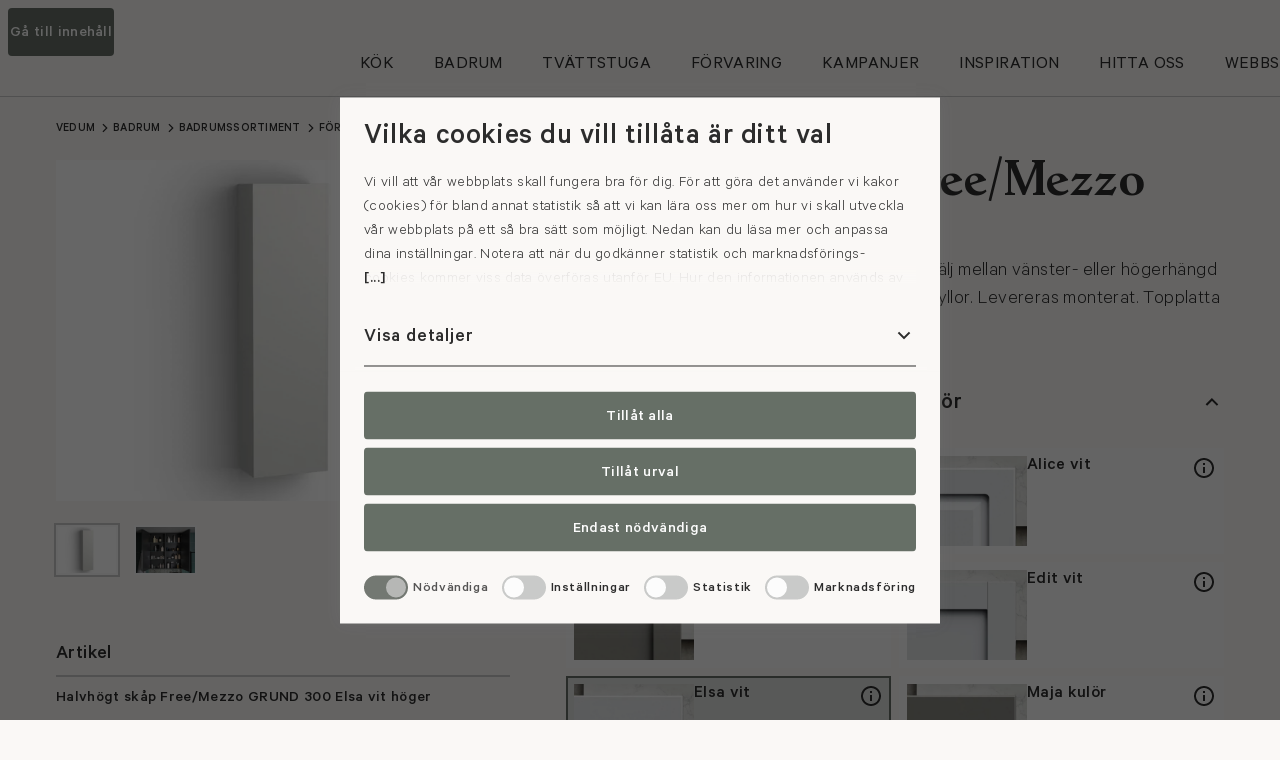

--- FILE ---
content_type: text/html; charset=utf-8
request_url: https://www.vedum.se/badrum/badrumssortiment/forvaringsskap/halvhogt-skap-freemezzo-grund-300-0-2-443453/?article=0-2-430824
body_size: 62566
content:
<!DOCTYPE html>
<html lang="sv">
<head>
    <meta charset="utf-8" />
<title>Halvh&#xF6;gt sk&#xE5;p Free/Mezzo Grund 300</title>
<meta name="description" content="Halvhögt skåp i bredd 300 mm. Djup 160 mm. Välj mellan vänster- eller högerhängd lucka. Består av en lucka och tre flyttbara glashyllor. Levereras monterat. Topplatta kan beställas som tillbehör." />
<meta name="keywords" content="" />

<meta property="og:title" content="Halvhögt skåp Free/Mezzo Grund 300" />
<meta property="og:description" content="Halvhögt skåp i bredd 300 mm. Djup 160 mm. Välj mellan vänster- eller högerhängd lucka. Består av en lucka och tre flyttbara glashyllor. Levereras monterat. Topplatta kan beställas som tillbehör." />
<meta property="og:url" content="https://www.vedum.se/badrum/badrumssortiment/forvaringsskap/halvhogt-skap-freemezzo-grund-300-0-2-443453/" />
<meta property="og:image" content="https://www.vedum.se/resource/0-2-420193/76003/531110302_square.jpg" />
<meta property="og:site_name" content="Vedum" />
<meta property="og:locale" content="sv_SE" />
<meta property="og:type" content="product" />

<meta name="viewport" content="width=device-width, initial-scale=1" />
<meta name="robots" content="all" />
<link rel="canonical" href="https://www.vedum.se/badrum/badrumssortiment/forvaringsskap/halvhogt-skap-freemezzo-grund-300-0-2-443453/" />

<link rel="icon" href="/resources/favicons/favicon.ico" sizes="32x32" />
<link rel="icon" href="/resources/favicons/favicon.svg" type="image/svg+xml" />
<link rel="apple-touch-icon" href="/resources/favicons/apple-touch-icon.png" />
<link rel="manifest" href="/resources/favicons/manifest.json" />
<meta name="theme-color" content="#ffffff" />
<meta name="format-detection" content="telephone=no">

    <meta name="google-site-verification" content="jQdIwLgd4V7o521Ld9RssG78MjG-ECD5Fxl39FzmCXA" />



    


    
    
<script id="Cookiebot" src="https://consent.cookiebot.com/uc.js" data-culture="sv" data-cbid="2267a761-1d10-44fe-bff9-bf9b87a0c2b0" type="text/javascript" data-blockingmode="auto" nonce="1ae047fc5f374e25b38931a4bbbecddf"></script>

    

<script type="text/javascript" nonce="1ae047fc5f374e25b38931a4bbbecddf" data-cookieconsent="ignore">
    if (!window.dataLayer) {
        window.dataLayer = [];
    }

    window.dataLayer.push({
        'pageTypeName': 'ProductCategoryPage',
        'pageLanguage': 'sv',
        'pageName': 'Förvaringsskåp'
    });
</script>



<script type="text/plain" nonce="1ae047fc5f374e25b38931a4bbbecddf" data-cookieconsent="preferences,statistics,marketing">
    (function(w,d,s,l,i){w[l]=w[l]||[];w[l].push({'gtm.start':
            new Date().getTime(),event:'gtm.js'});var f=d.getElementsByTagName(s)[0],
            j=d.createElement(s),dl=l!='dataLayer'?'&l='+l:'';j.async=true;j.src=
            '//www.googletagmanager.com/gtm.js?id='+i+dl;f.parentNode.insertBefore(j,f);
    })(window,document,'script','dataLayer','GTM-P2HPV9');
</script>

    

<script data-cookieconsent="ignore" nonce="1ae047fc5f374e25b38931a4bbbecddf">
    FontAwesomeConfig = { searchPseudoElements: true };
</script>

<script data-search-pseudo-elements="true" defer src="https://kit.fontawesome.com/0ff2b8cb1f.js" async crossorigin="anonymous" data-cookieconsent="ignore" nonce="1ae047fc5f374e25b38931a4bbbecddf"></script>

<link type="text/css" rel="stylesheet" href="/dist/mittvedum/styles-d9b1d69d54f4f5.min.css" nonce="1ae047fc5f374e25b38931a4bbbecddf" />
<link rel="shortcut icon" href="/dist/mittvedum/images/favicon.ico" nonce="1ae047fc5f374e25b38931a4bbbecddf" />    
<link type="text/css" rel="stylesheet" href="/dist/vedum/main-1ce777a373.min.css" />

    
    <script nonce="1ae047fc5f374e25b38931a4bbbecddf">
!function(T,l,y){var S=T.location,k="script",D="instrumentationKey",C="ingestionendpoint",I="disableExceptionTracking",E="ai.device.",b="toLowerCase",w="crossOrigin",N="POST",e="appInsightsSDK",t=y.name||"appInsights";(y.name||T[e])&&(T[e]=t);var n=T[t]||function(d){var g=!1,f=!1,m={initialize:!0,queue:[],sv:"5",version:2,config:d};function v(e,t){var n={},a="Browser";return n[E+"id"]=a[b](),n[E+"type"]=a,n["ai.operation.name"]=S&&S.pathname||"_unknown_",n["ai.internal.sdkVersion"]="javascript:snippet_"+(m.sv||m.version),{time:function(){var e=new Date;function t(e){var t=""+e;return 1===t.length&&(t="0"+t),t}return e.getUTCFullYear()+"-"+t(1+e.getUTCMonth())+"-"+t(e.getUTCDate())+"T"+t(e.getUTCHours())+":"+t(e.getUTCMinutes())+":"+t(e.getUTCSeconds())+"."+((e.getUTCMilliseconds()/1e3).toFixed(3)+"").slice(2,5)+"Z"}(),iKey:e,name:"Microsoft.ApplicationInsights."+e.replace(/-/g,"")+"."+t,sampleRate:100,tags:n,data:{baseData:{ver:2}}}}var h=d.url||y.src;if(h){function a(e){var t,n,a,i,r,o,s,c,u,p,l;g=!0,m.queue=[],f||(f=!0,t=h,s=function(){var e={},t=d.connectionString;if(t)for(var n=t.split(";"),a=0;a<n.length;a++){var i=n[a].split("=");2===i.length&&(e[i[0][b]()]=i[1])}if(!e[C]){var r=e.endpointsuffix,o=r?e.location:null;e[C]="https://"+(o?o+".":"")+"dc."+(r||"services.visualstudio.com")}return e}(),c=s[D]||d[D]||"",u=s[C],p=u?u+"/v2/track":d.endpointUrl,(l=[]).push((n="SDK LOAD Failure: Failed to load Application Insights SDK script (See stack for details)",a=t,i=p,(o=(r=v(c,"Exception")).data).baseType="ExceptionData",o.baseData.exceptions=[{typeName:"SDKLoadFailed",message:n.replace(/\./g,"-"),hasFullStack:!1,stack:n+"\nSnippet failed to load ["+a+"] -- Telemetry is disabled\nHelp Link: https://go.microsoft.com/fwlink/?linkid=2128109\nHost: "+(S&&S.pathname||"_unknown_")+"\nEndpoint: "+i,parsedStack:[]}],r)),l.push(function(e,t,n,a){var i=v(c,"Message"),r=i.data;r.baseType="MessageData";var o=r.baseData;return o.message='AI (Internal): 99 message:"'+("SDK LOAD Failure: Failed to load Application Insights SDK script (See stack for details) ("+n+")").replace(/\"/g,"")+'"',o.properties={endpoint:a},i}(0,0,t,p)),function(e,t){if(JSON){var n=T.fetch;if(n&&!y.useXhr)n(t,{method:N,body:JSON.stringify(e),mode:"cors"});else if(XMLHttpRequest){var a=new XMLHttpRequest;a.open(N,t),a.setRequestHeader("Content-type","application/json"),a.send(JSON.stringify(e))}}}(l,p))}function i(e,t){f||setTimeout(function(){!t&&m.core||a()},500)}var e=function(){var n=l.createElement(k);n.src=h;var e=y[w];return!e&&""!==e||"undefined"==n[w]||(n[w]=e),n.onload=i,n.onerror=a,n.onreadystatechange=function(e,t){"loaded"!==n.readyState&&"complete"!==n.readyState||i(0,t)},n}();y.ld<0?l.getElementsByTagName("head")[0].appendChild(e):setTimeout(function(){l.getElementsByTagName(k)[0].parentNode.appendChild(e)},y.ld||0)}try{m.cookie=l.cookie}catch(p){}function t(e){for(;e.length;)!function(t){m[t]=function(){var e=arguments;g||m.queue.push(function(){m[t].apply(m,e)})}}(e.pop())}var n="track",r="TrackPage",o="TrackEvent";t([n+"Event",n+"PageView",n+"Exception",n+"Trace",n+"DependencyData",n+"Metric",n+"PageViewPerformance","start"+r,"stop"+r,"start"+o,"stop"+o,"addTelemetryInitializer","setAuthenticatedUserContext","clearAuthenticatedUserContext","flush"]),m.SeverityLevel={Verbose:0,Information:1,Warning:2,Error:3,Critical:4};var s=(d.extensionConfig||{}).ApplicationInsightsAnalytics||{};if(!0!==d[I]&&!0!==s[I]){var c="onerror";t(["_"+c]);var u=T[c];T[c]=function(e,t,n,a,i){var r=u&&u(e,t,n,a,i);return!0!==r&&m["_"+c]({message:e,url:t,lineNumber:n,columnNumber:a,error:i}),r},d.autoExceptionInstrumented=!0}return m}(y.cfg);function a(){y.onInit&&y.onInit(n)}(T[t]=n).queue&&0===n.queue.length?(n.queue.push(a),n.trackPageView({})):a()}(window,document,{src: "https://js.monitor.azure.com/scripts/b/ai.2.gbl.min.js", crossOrigin: "anonymous", cfg: {instrumentationKey: 'f0faa0e9-08f6-4498-b064-61e2a4b46126', disableCookiesUsage: false }});
</script>

</head>

<body class="c-body ProductCategoryPage production">
        <div id="vedum-init" data-settings-json="{&quot;apiAccessToken&quot;:null,&quot;impersonationToken&quot;:null,&quot;impersonatedCustomerName&quot;:null,&quot;impersonatedCustomerCity&quot;:null,&quot;customerId&quot;:null,&quot;apiBasePath&quot;:&quot;https://prod-api.vedum.se&quot;,&quot;language&quot;:&quot;sv&quot;,&quot;myCartsPageUrl&quot;:&quot;https://www.mittvedum.se/mitt-vedum/varukorgar/&quot;,&quot;cartPageUrl&quot;:&quot;https://www.mittvedum.se/varukorg/&quot;,&quot;searchPageUrl&quot;:&quot;/sokresultat/&quot;,&quot;checkoutPageUrl&quot;:&quot;https://www.mittvedum.se/mitt-vedum/kassa/&quot;,&quot;registrationConfirmationPageUrl&quot;:&quot;/registrera/valkommen/&quot;,&quot;orderConfirmationPageUrl&quot;:&quot;/mitt-vedum/kassa/bekraftelse/&quot;,&quot;gdprInfoPageUrl&quot;:null}"></div>

    

    <!-- Default -->
    <header class="c-header">

        <a class="c-skip-link c-button c-button--md c-button--primary" href="#main" accesskey="s">Gå till innehåll</a>

        <div class="c-header__main">
            <div class="c-header__wrapper">

                <a href="/" class="c-header__logo-wrapper">
                    <div class="c-logo">
                        <img src="/resources/images/vedum-logo.svg" class="w-[150px] h-[33px] xl:w-[228px] xl:h-[51px]" alt="" />
                        <div class="sr-only">Gå till startsidan</div>
                    </div>
                </a>

                

<nav class="c-top-menu" aria-label="Huvudmeny">
    <ul class="c-top-menu__list">
            <li data-fn-dropdown class="c-top-menu__item">
                    <button class="c-top-menu__link" aria-expanded="false" data-fn-dropdown-toggle>
                        <span>K&#xF6;k</span>
                    </button>
                    <div class="c-mega-menu c-dropdown__body" data-fn-dropdown-body aria-hidden="true" aria-hidden="true">
                        <div class="c-mega-menu__outer">
                            <div class="c-mega-menu__inner">

                                <div class="c-mega-menu__teaser">

<div class=" c-block ctablock c-block--half menu">
<div class="c-cta theme-1">
    <div class="c-cta__outer">
        <div class="c-cta__inner">
            <div class="c-cta__content">
                    <div class="c-cta__heading" role="heading" aria-level="2">
                        <a class="c-link" href="/kok/planera-kok/kokskonfigurator/">
                            <span>Skapa ditt dr&#xF6;mk&#xF6;k</span>
                        </a>
                    </div>

                    <p class="c-cta__lead line-clamp-3">
                        I v&#xE5;r k&#xF6;kskonfigurator kan du testa olika kombinationer av v&#xE5;ra luckor, b&#xE4;nkskivor, kul&#xF6;rer och handtag f&#xF6;r att skapa ditt dr&#xF6;mk&#xF6;k.
                    </p>

                    <a href="/kok/planera-kok/kokskonfigurator/" class="c-cta__button c-button c-button--primary c-button--md">
                        <span>Testa nu</span>
                    </a>
            </div>
        </div>

        <div class="c-cta__media">
            <div class="c-cta__placeholder c-placeholder xl:hidden">
                
<picture>
    <source media="(min-width: 1280px)" srcset="/globalassets/kok/miljoer/alice/alice-sandbeige/169/vedum_kok_alice_sandbeige_00.jpg?w=1920&q=80&a=4:3&f=webp 1920w, /globalassets/kok/miljoer/alice/alice-sandbeige/169/vedum_kok_alice_sandbeige_00.jpg?w=1728&q=80&a=4:3&f=webp 1728w, /globalassets/kok/miljoer/alice/alice-sandbeige/169/vedum_kok_alice_sandbeige_00.jpg?w=1600&q=80&a=4:3&f=webp 1600w, /globalassets/kok/miljoer/alice/alice-sandbeige/169/vedum_kok_alice_sandbeige_00.jpg?w=1440&q=80&a=4:3&f=webp 1440w, /globalassets/kok/miljoer/alice/alice-sandbeige/169/vedum_kok_alice_sandbeige_00.jpg?w=1280&q=80&a=4:3&f=webp 1280w, /globalassets/kok/miljoer/alice/alice-sandbeige/169/vedum_kok_alice_sandbeige_00.jpg?w=1024&q=80&a=4:3&f=webp 1024w, /globalassets/kok/miljoer/alice/alice-sandbeige/169/vedum_kok_alice_sandbeige_00.jpg?w=768&q=80&a=4:3&f=webp 768w, /globalassets/kok/miljoer/alice/alice-sandbeige/169/vedum_kok_alice_sandbeige_00.jpg?w=640&q=80&a=4:3&f=webp 640w, /globalassets/kok/miljoer/alice/alice-sandbeige/169/vedum_kok_alice_sandbeige_00.jpg?w=360&q=80&a=4:3&f=webp 360w, /globalassets/kok/miljoer/alice/alice-sandbeige/169/vedum_kok_alice_sandbeige_00.jpg?w=320&q=80&a=4:3&f=webp 320w, /globalassets/kok/miljoer/alice/alice-sandbeige/169/vedum_kok_alice_sandbeige_00.jpg?w=120&q=80&a=4:3&f=webp 120w" sizes="(min-width: 1728px) 1024px, 50vw" type="image/webp" />
    <source media="(min-width: 1024px)" srcset="/globalassets/kok/miljoer/alice/alice-sandbeige/169/vedum_kok_alice_sandbeige_00.jpg?w=640&q=80&a=4:3&f=webp 1x, /globalassets/kok/miljoer/alice/alice-sandbeige/169/vedum_kok_alice_sandbeige_00.jpg?w=1024&q=80&a=4:3&f=webp 2x" type="image/webp" />
    <source media="(min-width: 768px)" srcset="/globalassets/kok/miljoer/alice/alice-sandbeige/169/vedum_kok_alice_sandbeige_00.jpg?w=768&q=80&a=4:3&f=webp 1x, /globalassets/kok/miljoer/alice/alice-sandbeige/169/vedum_kok_alice_sandbeige_00.jpg?w=1600&q=80&a=4:3&f=webp 2x" type="image/webp" />
    <source media="(min-width: 640px)" srcset="/globalassets/kok/miljoer/alice/alice-sandbeige/169/vedum_kok_alice_sandbeige_00.jpg?w=640&q=80&a=4:3&f=webp 1x, /globalassets/kok/miljoer/alice/alice-sandbeige/169/vedum_kok_alice_sandbeige_00.jpg?w=1280&q=80&a=4:3&f=webp 2x" type="image/webp" />
    <source srcset="/globalassets/kok/miljoer/alice/alice-sandbeige/169/vedum_kok_alice_sandbeige_00.jpg?w=360&q=80&a=4:3&f=webp 1x, /globalassets/kok/miljoer/alice/alice-sandbeige/169/vedum_kok_alice_sandbeige_00.jpg?w=768&q=80&a=4:3&f=webp 2x" type="image/webp" />
    <img loading="lazy" src="/globalassets/kok/miljoer/alice/alice-sandbeige/169/vedum_kok_alice_sandbeige_00.jpg?w=1920&q=80&a=4:3&f=jpg" alt="" class="c-image" />
</picture>
            </div>
            <div class="c-cta__placeholder c-placeholder hidden xl:!block">
                
<picture>
    <source media="(min-width: 1280px)" srcset="/globalassets/kok/miljoer/alice/alice-sandbeige/169/vedum_kok_alice_sandbeige_00.jpg?w=1920&q=80&a=21:9&f=webp 1920w, /globalassets/kok/miljoer/alice/alice-sandbeige/169/vedum_kok_alice_sandbeige_00.jpg?w=1728&q=80&a=21:9&f=webp 1728w, /globalassets/kok/miljoer/alice/alice-sandbeige/169/vedum_kok_alice_sandbeige_00.jpg?w=1600&q=80&a=21:9&f=webp 1600w, /globalassets/kok/miljoer/alice/alice-sandbeige/169/vedum_kok_alice_sandbeige_00.jpg?w=1440&q=80&a=21:9&f=webp 1440w, /globalassets/kok/miljoer/alice/alice-sandbeige/169/vedum_kok_alice_sandbeige_00.jpg?w=1280&q=80&a=21:9&f=webp 1280w, /globalassets/kok/miljoer/alice/alice-sandbeige/169/vedum_kok_alice_sandbeige_00.jpg?w=1024&q=80&a=21:9&f=webp 1024w, /globalassets/kok/miljoer/alice/alice-sandbeige/169/vedum_kok_alice_sandbeige_00.jpg?w=768&q=80&a=21:9&f=webp 768w, /globalassets/kok/miljoer/alice/alice-sandbeige/169/vedum_kok_alice_sandbeige_00.jpg?w=640&q=80&a=21:9&f=webp 640w, /globalassets/kok/miljoer/alice/alice-sandbeige/169/vedum_kok_alice_sandbeige_00.jpg?w=360&q=80&a=21:9&f=webp 360w, /globalassets/kok/miljoer/alice/alice-sandbeige/169/vedum_kok_alice_sandbeige_00.jpg?w=320&q=80&a=21:9&f=webp 320w, /globalassets/kok/miljoer/alice/alice-sandbeige/169/vedum_kok_alice_sandbeige_00.jpg?w=120&q=80&a=21:9&f=webp 120w" sizes="(min-width: 1728px) 1024px, 50vw" type="image/webp" />
    <source media="(min-width: 1024px)" srcset="/globalassets/kok/miljoer/alice/alice-sandbeige/169/vedum_kok_alice_sandbeige_00.jpg?w=640&q=80&a=21:9&f=webp 1x, /globalassets/kok/miljoer/alice/alice-sandbeige/169/vedum_kok_alice_sandbeige_00.jpg?w=1024&q=80&a=21:9&f=webp 2x" type="image/webp" />
    <source media="(min-width: 768px)" srcset="/globalassets/kok/miljoer/alice/alice-sandbeige/169/vedum_kok_alice_sandbeige_00.jpg?w=768&q=80&a=21:9&f=webp 1x, /globalassets/kok/miljoer/alice/alice-sandbeige/169/vedum_kok_alice_sandbeige_00.jpg?w=1600&q=80&a=21:9&f=webp 2x" type="image/webp" />
    <source media="(min-width: 640px)" srcset="/globalassets/kok/miljoer/alice/alice-sandbeige/169/vedum_kok_alice_sandbeige_00.jpg?w=640&q=80&a=21:9&f=webp 1x, /globalassets/kok/miljoer/alice/alice-sandbeige/169/vedum_kok_alice_sandbeige_00.jpg?w=1280&q=80&a=21:9&f=webp 2x" type="image/webp" />
    <source srcset="/globalassets/kok/miljoer/alice/alice-sandbeige/169/vedum_kok_alice_sandbeige_00.jpg?w=360&q=80&a=21:9&f=webp 1x, /globalassets/kok/miljoer/alice/alice-sandbeige/169/vedum_kok_alice_sandbeige_00.jpg?w=768&q=80&a=21:9&f=webp 2x" type="image/webp" />
    <img loading="lazy" src="/globalassets/kok/miljoer/alice/alice-sandbeige/169/vedum_kok_alice_sandbeige_00.jpg?w=1920&q=80&a=21:9&f=jpg" alt="" class="c-image" />
</picture>
            </div>
        </div>
    </div>
</div></div><div class=" c-block ctablock c-block--half menu">
<div class="c-cta theme-3">
    <div class="c-cta__outer">
        <div class="c-cta__inner">
            <div class="c-cta__content">
                    <div class="c-cta__heading" role="heading" aria-level="2">
                        <a class="c-link" href="https://videomeeting.vedum.se/">
                            <span>Boka k&#xF6;ksm&#xF6;te</span>
                        </a>
                    </div>

                    <p class="c-cta__lead line-clamp-3">
                        Skapa ditt dr&#xF6;mk&#xF6;k tillsammans med oss.
                    </p>

                    <a href="https://videomeeting.vedum.se/" class="c-cta__button c-button c-button--primary c-button--md">
                        <span>Boka nu</span>
                    </a>
            </div>
        </div>

        <div class="c-cta__media">
            <div class="c-cta__placeholder c-placeholder xl:hidden">
                
<picture>
    <source media="(min-width: 1280px)" srcset="/globalassets/foretagsbilder/utstallningar/43/vedum_utstallning_rekrytering_4_cta.jpg?w=1920&q=80&a=4:3&f=webp 1920w, /globalassets/foretagsbilder/utstallningar/43/vedum_utstallning_rekrytering_4_cta.jpg?w=1728&q=80&a=4:3&f=webp 1728w, /globalassets/foretagsbilder/utstallningar/43/vedum_utstallning_rekrytering_4_cta.jpg?w=1600&q=80&a=4:3&f=webp 1600w, /globalassets/foretagsbilder/utstallningar/43/vedum_utstallning_rekrytering_4_cta.jpg?w=1440&q=80&a=4:3&f=webp 1440w, /globalassets/foretagsbilder/utstallningar/43/vedum_utstallning_rekrytering_4_cta.jpg?w=1280&q=80&a=4:3&f=webp 1280w, /globalassets/foretagsbilder/utstallningar/43/vedum_utstallning_rekrytering_4_cta.jpg?w=1024&q=80&a=4:3&f=webp 1024w, /globalassets/foretagsbilder/utstallningar/43/vedum_utstallning_rekrytering_4_cta.jpg?w=768&q=80&a=4:3&f=webp 768w, /globalassets/foretagsbilder/utstallningar/43/vedum_utstallning_rekrytering_4_cta.jpg?w=640&q=80&a=4:3&f=webp 640w, /globalassets/foretagsbilder/utstallningar/43/vedum_utstallning_rekrytering_4_cta.jpg?w=360&q=80&a=4:3&f=webp 360w, /globalassets/foretagsbilder/utstallningar/43/vedum_utstallning_rekrytering_4_cta.jpg?w=320&q=80&a=4:3&f=webp 320w, /globalassets/foretagsbilder/utstallningar/43/vedum_utstallning_rekrytering_4_cta.jpg?w=120&q=80&a=4:3&f=webp 120w" sizes="(min-width: 1728px) 1024px, 50vw" type="image/webp" />
    <source media="(min-width: 1024px)" srcset="/globalassets/foretagsbilder/utstallningar/43/vedum_utstallning_rekrytering_4_cta.jpg?w=640&q=80&a=4:3&f=webp 1x, /globalassets/foretagsbilder/utstallningar/43/vedum_utstallning_rekrytering_4_cta.jpg?w=1024&q=80&a=4:3&f=webp 2x" type="image/webp" />
    <source media="(min-width: 768px)" srcset="/globalassets/foretagsbilder/utstallningar/43/vedum_utstallning_rekrytering_4_cta.jpg?w=768&q=80&a=4:3&f=webp 1x, /globalassets/foretagsbilder/utstallningar/43/vedum_utstallning_rekrytering_4_cta.jpg?w=1600&q=80&a=4:3&f=webp 2x" type="image/webp" />
    <source media="(min-width: 640px)" srcset="/globalassets/foretagsbilder/utstallningar/43/vedum_utstallning_rekrytering_4_cta.jpg?w=640&q=80&a=4:3&f=webp 1x, /globalassets/foretagsbilder/utstallningar/43/vedum_utstallning_rekrytering_4_cta.jpg?w=1280&q=80&a=4:3&f=webp 2x" type="image/webp" />
    <source srcset="/globalassets/foretagsbilder/utstallningar/43/vedum_utstallning_rekrytering_4_cta.jpg?w=360&q=80&a=4:3&f=webp 1x, /globalassets/foretagsbilder/utstallningar/43/vedum_utstallning_rekrytering_4_cta.jpg?w=768&q=80&a=4:3&f=webp 2x" type="image/webp" />
    <img loading="lazy" src="/globalassets/foretagsbilder/utstallningar/43/vedum_utstallning_rekrytering_4_cta.jpg?w=1920&q=80&a=4:3&f=jpg" alt="" class="c-image" />
</picture>
            </div>
            <div class="c-cta__placeholder c-placeholder hidden xl:!block">
                
<picture>
    <source media="(min-width: 1280px)" srcset="/globalassets/foretagsbilder/utstallningar/43/vedum_utstallning_rekrytering_4_cta.jpg?w=1920&q=80&a=21:9&f=webp 1920w, /globalassets/foretagsbilder/utstallningar/43/vedum_utstallning_rekrytering_4_cta.jpg?w=1728&q=80&a=21:9&f=webp 1728w, /globalassets/foretagsbilder/utstallningar/43/vedum_utstallning_rekrytering_4_cta.jpg?w=1600&q=80&a=21:9&f=webp 1600w, /globalassets/foretagsbilder/utstallningar/43/vedum_utstallning_rekrytering_4_cta.jpg?w=1440&q=80&a=21:9&f=webp 1440w, /globalassets/foretagsbilder/utstallningar/43/vedum_utstallning_rekrytering_4_cta.jpg?w=1280&q=80&a=21:9&f=webp 1280w, /globalassets/foretagsbilder/utstallningar/43/vedum_utstallning_rekrytering_4_cta.jpg?w=1024&q=80&a=21:9&f=webp 1024w, /globalassets/foretagsbilder/utstallningar/43/vedum_utstallning_rekrytering_4_cta.jpg?w=768&q=80&a=21:9&f=webp 768w, /globalassets/foretagsbilder/utstallningar/43/vedum_utstallning_rekrytering_4_cta.jpg?w=640&q=80&a=21:9&f=webp 640w, /globalassets/foretagsbilder/utstallningar/43/vedum_utstallning_rekrytering_4_cta.jpg?w=360&q=80&a=21:9&f=webp 360w, /globalassets/foretagsbilder/utstallningar/43/vedum_utstallning_rekrytering_4_cta.jpg?w=320&q=80&a=21:9&f=webp 320w, /globalassets/foretagsbilder/utstallningar/43/vedum_utstallning_rekrytering_4_cta.jpg?w=120&q=80&a=21:9&f=webp 120w" sizes="(min-width: 1728px) 1024px, 50vw" type="image/webp" />
    <source media="(min-width: 1024px)" srcset="/globalassets/foretagsbilder/utstallningar/43/vedum_utstallning_rekrytering_4_cta.jpg?w=640&q=80&a=21:9&f=webp 1x, /globalassets/foretagsbilder/utstallningar/43/vedum_utstallning_rekrytering_4_cta.jpg?w=1024&q=80&a=21:9&f=webp 2x" type="image/webp" />
    <source media="(min-width: 768px)" srcset="/globalassets/foretagsbilder/utstallningar/43/vedum_utstallning_rekrytering_4_cta.jpg?w=768&q=80&a=21:9&f=webp 1x, /globalassets/foretagsbilder/utstallningar/43/vedum_utstallning_rekrytering_4_cta.jpg?w=1600&q=80&a=21:9&f=webp 2x" type="image/webp" />
    <source media="(min-width: 640px)" srcset="/globalassets/foretagsbilder/utstallningar/43/vedum_utstallning_rekrytering_4_cta.jpg?w=640&q=80&a=21:9&f=webp 1x, /globalassets/foretagsbilder/utstallningar/43/vedum_utstallning_rekrytering_4_cta.jpg?w=1280&q=80&a=21:9&f=webp 2x" type="image/webp" />
    <source srcset="/globalassets/foretagsbilder/utstallningar/43/vedum_utstallning_rekrytering_4_cta.jpg?w=360&q=80&a=21:9&f=webp 1x, /globalassets/foretagsbilder/utstallningar/43/vedum_utstallning_rekrytering_4_cta.jpg?w=768&q=80&a=21:9&f=webp 2x" type="image/webp" />
    <img loading="lazy" src="/globalassets/foretagsbilder/utstallningar/43/vedum_utstallning_rekrytering_4_cta.jpg?w=1920&q=80&a=21:9&f=jpg" alt="" class="c-image" />
</picture>
            </div>
        </div>
    </div>
</div></div>                                </div>

                                <div class="c-mega-menu__content">
                                    <div class="c-mega-menu__heading">
                                        <a class="c-link" href="/kok/">K&#xF6;k</a>
                                    </div>
                                        <ul class="c-mega-menu__level-1">
                                                <li>
                                                    <ul class="c-mega-menu__level-2">
                                                        <li>
                                                            <a class="c-link" href="/kok/hitta-inspiration/" target="">
                                                                <span>Hitta inspiration</span>
                                                            </a>
                                                                <ul class="c-mega-menu__level-3">
                                                                        <li>
                                                                            <a class="c-link" href="/kok/hitta-inspiration/vara-stilar/" target="">
                                                                                <span>V&#xE5;ra stilar</span>
                                                                            </a>
                                                                        </li>
                                                                        <li>
                                                                            <a class="c-link" href="/kok/hitta-inspiration/koksexempel/" target="">
                                                                                <span>K&#xF6;ksexempel</span>
                                                                            </a>
                                                                        </li>
                                                                        <li>
                                                                            <a class="c-link" href="/inspiration/hemma-hos/" target="_top">
                                                                                <span>Hemma hos</span>
                                                                            </a>
                                                                        </li>
                                                                        <li>
                                                                            <a class="c-link" href="/kataloger/" target="_top">
                                                                                <span>Katalog</span>
                                                                            </a>
                                                                        </li>
                                                                </ul>
                                                        </li>
                                                    </ul>
                                                </li>
                                                <li>
                                                    <ul class="c-mega-menu__level-2">
                                                        <li>
                                                            <a class="c-link" href="/inspiration/nyheter-och-trender/koksnyheter/" target="_top">
                                                                <span>K&#xF6;ksnyheter</span>
                                                            </a>
                                                                <ul class="c-mega-menu__level-3">
                                                                </ul>
                                                        </li>
                                                    </ul>
                                                </li>
                                                <li>
                                                    <ul class="c-mega-menu__level-2">
                                                        <li>
                                                            <a class="c-link" href="/kok/planera-kok/" target="">
                                                                <span>Planera k&#xF6;k</span>
                                                            </a>
                                                                <ul class="c-mega-menu__level-3">
                                                                        <li>
                                                                            <a class="c-link" href="/kok/planera-kok/kokskonfigurator/" target="">
                                                                                <span>Skapa ditt k&#xF6;k</span>
                                                                            </a>
                                                                        </li>
                                                                        <li>
                                                                            <a class="c-link" href="/kok/planera-kok/koksluckor/" target="">
                                                                                <span>K&#xF6;ksluckor</span>
                                                                            </a>
                                                                        </li>
                                                                        <li>
                                                                            <a class="c-link" href="/kok/planera-kok/kulorer-och-utforanden/" target="">
                                                                                <span>Kul&#xF6;rer &amp; utf&#xF6;randen</span>
                                                                            </a>
                                                                        </li>
                                                                        <li>
                                                                            <a class="c-link" href="/kok/planera-kok/koksoar/" target="">
                                                                                <span>K&#xF6;ks&#xF6;ar</span>
                                                                            </a>
                                                                        </li>
                                                                        <li>
                                                                            <a class="c-link" href="/kok/planera-kok/bankskivor/" target="">
                                                                                <span>B&#xE4;nkskivor</span>
                                                                            </a>
                                                                        </li>
                                                                        <li>
                                                                            <a class="c-link" href="/kok/planera-kok/ladsystem/" target="">
                                                                                <span>L&#xE5;dsystem</span>
                                                                            </a>
                                                                        </li>
                                                                        <li>
                                                                            <a class="c-link" href="/kok/planera-kok/guider-och-tips/" target="">
                                                                                <span>Guider &amp; tips</span>
                                                                            </a>
                                                                        </li>
                                                                        <li>
                                                                            <a class="c-link" href="/kok/planera-kok/vanliga-fragor-om-kok/" target="">
                                                                                <span>Vanliga fr&#xE5;gor om k&#xF6;k</span>
                                                                            </a>
                                                                        </li>
                                                                </ul>
                                                        </li>
                                                    </ul>
                                                </li>
                                                <li>
                                                    <ul class="c-mega-menu__level-2">
                                                        <li>
                                                            <a class="c-link" href="/kok/kopa-kok/" target="">
                                                                <span>K&#xF6;pa k&#xF6;k</span>
                                                            </a>
                                                                <ul class="c-mega-menu__level-3">
                                                                        <li>
                                                                            <a class="c-link" href="/hitta-oss/" target="_top">
                                                                                <span>V&#xE5;ra utst&#xE4;llningar</span>
                                                                            </a>
                                                                        </li>
                                                                        <li>
                                                                            <a class="c-link" href="/kok/kopa-kok/byta-koksluckor/" target="">
                                                                                <span>Byta k&#xF6;ksluckor</span>
                                                                            </a>
                                                                        </li>
                                                                        <li>
                                                                            <a class="c-link" href="https://videomeeting.vedum.se/" target="_blank">
                                                                                <span>Boka k&#xF6;ksm&#xF6;te</span>
                                                                            </a>
                                                                        </li>
                                                                        <li>
                                                                            <a class="c-link" href="/hitta-oss/outlet/" target="">
                                                                                <span>Outlet</span>
                                                                            </a>
                                                                        </li>
                                                                </ul>
                                                        </li>
                                                    </ul>
                                                </li>
                                                <li>
                                                    <ul class="c-mega-menu__level-2">
                                                        <li>
                                                            <a class="c-link" href="/kok/montera-och-underhalla/" target="">
                                                                <span>Montera &amp; underh&#xE5;lla</span>
                                                            </a>
                                                                <ul class="c-mega-menu__level-3">
                                                                        <li>
                                                                            <a class="c-link" href="/kok/montera-och-underhalla/monteringsanvisningar/" target="">
                                                                                <span>Monteringsanvisningar</span>
                                                                            </a>
                                                                        </li>
                                                                        <li>
                                                                            <a class="c-link" href="/kok/montera-och-underhalla/monteringsfilmer/" target="">
                                                                                <span>Monteringsfilmer</span>
                                                                            </a>
                                                                        </li>
                                                                        <li>
                                                                            <a class="c-link" href="/kok/montera-och-underhalla/skotselrad/" target="">
                                                                                <span>Sk&#xF6;tselr&#xE5;d</span>
                                                                            </a>
                                                                        </li>
                                                                </ul>
                                                        </li>
                                                    </ul>
                                                </li>
                                                <li>
                                                    <ul class="c-mega-menu__level-2">
                                                        <li>
                                                            <a class="c-link" href="/kok/kokssortiment/" target="">
                                                                <span>K&#xF6;kssortiment</span>
                                                            </a>
                                                                <ul class="c-mega-menu__level-3">
                                                                        <li>
                                                                            <a class="c-link" href="/kok/kokssortiment/skap/" target="">
                                                                                <span>Sk&#xE5;p</span>
                                                                            </a>
                                                                        </li>
                                                                        <li>
                                                                            <a class="c-link" href="/kok/kokssortiment/lador-inredning/" target="">
                                                                                <span>L&#xE5;dor &amp; inredning</span>
                                                                            </a>
                                                                        </li>
                                                                        <li>
                                                                            <a class="c-link" href="/kok/kokssortiment/skapsinredning/" target="">
                                                                                <span>Sk&#xE5;psinredning</span>
                                                                            </a>
                                                                        </li>
                                                                        <li>
                                                                            <a class="c-link" href="/kok/kokssortiment/diskhoar-diskbankar/" target="">
                                                                                <span>Diskhoar &amp; diskb&#xE4;nkar</span>
                                                                            </a>
                                                                        </li>
                                                                        <li>
                                                                            <a class="c-link" href="/kok/kokssortiment/koksblandare/" target="">
                                                                                <span>K&#xF6;ksblandare</span>
                                                                            </a>
                                                                        </li>
                                                                        <li>
                                                                            <a class="c-link" href="/kok/kokssortiment/belysning-elartiklar/" target="">
                                                                                <span>Belysning &amp; elartiklar</span>
                                                                            </a>
                                                                        </li>
                                                                        <li>
                                                                            <a class="c-link" href="/kok/kokssortiment/handtag-knoppar-push/" target="">
                                                                                <span>Handtag, knoppar &amp; push</span>
                                                                            </a>
                                                                        </li>
                                                                        <li>
                                                                            <a class="c-link" href="/kok/kokssortiment/hyllor-konsoler/" target="">
                                                                                <span>Hyllor &amp; konsoler</span>
                                                                            </a>
                                                                        </li>
                                                                        <li>
                                                                            <a class="c-link" href="/kok/kokssortiment/tillbehor-luckor-och-ladfronter/" target="">
                                                                                <span>Tillbeh&#xF6;r luckor och l&#xE5;dfronter</span>
                                                                            </a>
                                                                        </li>
                                                                        <li>
                                                                            <a class="c-link" href="/kok/kokssortiment/tillbehor-bankskivor/" target="">
                                                                                <span>Tillbeh&#xF6;r b&#xE4;nkskivor</span>
                                                                            </a>
                                                                        </li>
                                                                </ul>
                                                        </li>
                                                    </ul>
                                                </li>
                                                <li>
                                                    <ul class="c-mega-menu__level-2">
                                                        <li>
                                                            <a class="c-link" href="https://videomeeting.vedum.se/" target="_blank">
                                                                <span>Boka k&#xF6;ksm&#xF6;te</span>
                                                            </a>
                                                                <ul class="c-mega-menu__level-3">
                                                                </ul>
                                                        </li>
                                                    </ul>
                                                </li>
                                                <li>
                                                    <ul class="c-mega-menu__level-2">
                                                        <li>
                                                            <a class="c-link" href="https://webbshop.vedum.se/" target="_blank">
                                                                <span>Webbshop</span>
                                                            </a>
                                                                <ul class="c-mega-menu__level-3">
                                                                </ul>
                                                        </li>
                                                    </ul>
                                                </li>
                                                <li>
                                                    <ul class="c-mega-menu__level-2">
                                                        <li>
                                                            <a class="c-link" href="/hitta-oss/outlet/" target="">
                                                                <span>Outlet</span>
                                                            </a>
                                                                <ul class="c-mega-menu__level-3">
                                                                </ul>
                                                        </li>
                                                    </ul>
                                                </li>
                                        </ul>
                                </div>
                            </div>

                        </div>
                    </div>
            </li>
            <li data-fn-dropdown class="c-top-menu__item c-top-menu__item--active">
                    <button class="c-top-menu__link" aria-expanded="false" data-fn-dropdown-toggle>
                        <span>Badrum</span>
                    </button>
                    <div class="c-mega-menu c-dropdown__body" data-fn-dropdown-body aria-hidden="true" aria-hidden="true">
                        <div class="c-mega-menu__outer">
                            <div class="c-mega-menu__inner">

                                <div class="c-mega-menu__teaser">

<div class=" c-block ctablock c-block--half menu">
<div class="c-cta theme-1">
    <div class="c-cta__outer">
        <div class="c-cta__inner">
            <div class="c-cta__content">
                    <div class="c-cta__heading" role="heading" aria-level="2">
                        <a class="c-link" href="/badrum/kampanj/">
                            <span>Kampanj</span>
                        </a>
                    </div>

                    <p class="c-cta__lead line-clamp-3">
                        Skapa ditt dr&#xF6;mhem - 20% rabatt p&#xE5; badrumsinredning
                    </p>

                    <a href="/badrum/kampanj/" class="c-cta__button c-button c-button--primary c-button--md">
                        <span>L&#xE4;s mer h&#xE4;r</span>
                    </a>
            </div>
        </div>

        <div class="c-cta__media">
            <div class="c-cta__placeholder c-placeholder xl:hidden">
                
<picture>
    <source media="(min-width: 1280px)" srcset="/globalassets/bad/miljoer/flow/flow-1500-vitpigmenterad-ek/43/vedum_badrum_zone_1500_vitpigmenterad_ek_08.jpg?w=1920&q=80&a=4:3&f=webp 1920w, /globalassets/bad/miljoer/flow/flow-1500-vitpigmenterad-ek/43/vedum_badrum_zone_1500_vitpigmenterad_ek_08.jpg?w=1728&q=80&a=4:3&f=webp 1728w, /globalassets/bad/miljoer/flow/flow-1500-vitpigmenterad-ek/43/vedum_badrum_zone_1500_vitpigmenterad_ek_08.jpg?w=1600&q=80&a=4:3&f=webp 1600w, /globalassets/bad/miljoer/flow/flow-1500-vitpigmenterad-ek/43/vedum_badrum_zone_1500_vitpigmenterad_ek_08.jpg?w=1440&q=80&a=4:3&f=webp 1440w, /globalassets/bad/miljoer/flow/flow-1500-vitpigmenterad-ek/43/vedum_badrum_zone_1500_vitpigmenterad_ek_08.jpg?w=1280&q=80&a=4:3&f=webp 1280w, /globalassets/bad/miljoer/flow/flow-1500-vitpigmenterad-ek/43/vedum_badrum_zone_1500_vitpigmenterad_ek_08.jpg?w=1024&q=80&a=4:3&f=webp 1024w, /globalassets/bad/miljoer/flow/flow-1500-vitpigmenterad-ek/43/vedum_badrum_zone_1500_vitpigmenterad_ek_08.jpg?w=768&q=80&a=4:3&f=webp 768w, /globalassets/bad/miljoer/flow/flow-1500-vitpigmenterad-ek/43/vedum_badrum_zone_1500_vitpigmenterad_ek_08.jpg?w=640&q=80&a=4:3&f=webp 640w, /globalassets/bad/miljoer/flow/flow-1500-vitpigmenterad-ek/43/vedum_badrum_zone_1500_vitpigmenterad_ek_08.jpg?w=360&q=80&a=4:3&f=webp 360w, /globalassets/bad/miljoer/flow/flow-1500-vitpigmenterad-ek/43/vedum_badrum_zone_1500_vitpigmenterad_ek_08.jpg?w=320&q=80&a=4:3&f=webp 320w, /globalassets/bad/miljoer/flow/flow-1500-vitpigmenterad-ek/43/vedum_badrum_zone_1500_vitpigmenterad_ek_08.jpg?w=120&q=80&a=4:3&f=webp 120w" sizes="(min-width: 1728px) 1024px, 50vw" type="image/webp" />
    <source media="(min-width: 1024px)" srcset="/globalassets/bad/miljoer/flow/flow-1500-vitpigmenterad-ek/43/vedum_badrum_zone_1500_vitpigmenterad_ek_08.jpg?w=640&q=80&a=4:3&f=webp 1x, /globalassets/bad/miljoer/flow/flow-1500-vitpigmenterad-ek/43/vedum_badrum_zone_1500_vitpigmenterad_ek_08.jpg?w=1024&q=80&a=4:3&f=webp 2x" type="image/webp" />
    <source media="(min-width: 768px)" srcset="/globalassets/bad/miljoer/flow/flow-1500-vitpigmenterad-ek/43/vedum_badrum_zone_1500_vitpigmenterad_ek_08.jpg?w=768&q=80&a=4:3&f=webp 1x, /globalassets/bad/miljoer/flow/flow-1500-vitpigmenterad-ek/43/vedum_badrum_zone_1500_vitpigmenterad_ek_08.jpg?w=1600&q=80&a=4:3&f=webp 2x" type="image/webp" />
    <source media="(min-width: 640px)" srcset="/globalassets/bad/miljoer/flow/flow-1500-vitpigmenterad-ek/43/vedum_badrum_zone_1500_vitpigmenterad_ek_08.jpg?w=640&q=80&a=4:3&f=webp 1x, /globalassets/bad/miljoer/flow/flow-1500-vitpigmenterad-ek/43/vedum_badrum_zone_1500_vitpigmenterad_ek_08.jpg?w=1280&q=80&a=4:3&f=webp 2x" type="image/webp" />
    <source srcset="/globalassets/bad/miljoer/flow/flow-1500-vitpigmenterad-ek/43/vedum_badrum_zone_1500_vitpigmenterad_ek_08.jpg?w=360&q=80&a=4:3&f=webp 1x, /globalassets/bad/miljoer/flow/flow-1500-vitpigmenterad-ek/43/vedum_badrum_zone_1500_vitpigmenterad_ek_08.jpg?w=768&q=80&a=4:3&f=webp 2x" type="image/webp" />
    <img loading="lazy" src="/globalassets/bad/miljoer/flow/flow-1500-vitpigmenterad-ek/43/vedum_badrum_zone_1500_vitpigmenterad_ek_08.jpg?w=1920&q=80&a=4:3&f=jpg" alt="" class="c-image" />
</picture>
            </div>
            <div class="c-cta__placeholder c-placeholder hidden xl:!block">
                
<picture>
    <source media="(min-width: 1280px)" srcset="/globalassets/bad/miljoer/flow/flow-1500-vitpigmenterad-ek/43/vedum_badrum_zone_1500_vitpigmenterad_ek_08.jpg?w=1920&q=80&a=21:9&f=webp 1920w, /globalassets/bad/miljoer/flow/flow-1500-vitpigmenterad-ek/43/vedum_badrum_zone_1500_vitpigmenterad_ek_08.jpg?w=1728&q=80&a=21:9&f=webp 1728w, /globalassets/bad/miljoer/flow/flow-1500-vitpigmenterad-ek/43/vedum_badrum_zone_1500_vitpigmenterad_ek_08.jpg?w=1600&q=80&a=21:9&f=webp 1600w, /globalassets/bad/miljoer/flow/flow-1500-vitpigmenterad-ek/43/vedum_badrum_zone_1500_vitpigmenterad_ek_08.jpg?w=1440&q=80&a=21:9&f=webp 1440w, /globalassets/bad/miljoer/flow/flow-1500-vitpigmenterad-ek/43/vedum_badrum_zone_1500_vitpigmenterad_ek_08.jpg?w=1280&q=80&a=21:9&f=webp 1280w, /globalassets/bad/miljoer/flow/flow-1500-vitpigmenterad-ek/43/vedum_badrum_zone_1500_vitpigmenterad_ek_08.jpg?w=1024&q=80&a=21:9&f=webp 1024w, /globalassets/bad/miljoer/flow/flow-1500-vitpigmenterad-ek/43/vedum_badrum_zone_1500_vitpigmenterad_ek_08.jpg?w=768&q=80&a=21:9&f=webp 768w, /globalassets/bad/miljoer/flow/flow-1500-vitpigmenterad-ek/43/vedum_badrum_zone_1500_vitpigmenterad_ek_08.jpg?w=640&q=80&a=21:9&f=webp 640w, /globalassets/bad/miljoer/flow/flow-1500-vitpigmenterad-ek/43/vedum_badrum_zone_1500_vitpigmenterad_ek_08.jpg?w=360&q=80&a=21:9&f=webp 360w, /globalassets/bad/miljoer/flow/flow-1500-vitpigmenterad-ek/43/vedum_badrum_zone_1500_vitpigmenterad_ek_08.jpg?w=320&q=80&a=21:9&f=webp 320w, /globalassets/bad/miljoer/flow/flow-1500-vitpigmenterad-ek/43/vedum_badrum_zone_1500_vitpigmenterad_ek_08.jpg?w=120&q=80&a=21:9&f=webp 120w" sizes="(min-width: 1728px) 1024px, 50vw" type="image/webp" />
    <source media="(min-width: 1024px)" srcset="/globalassets/bad/miljoer/flow/flow-1500-vitpigmenterad-ek/43/vedum_badrum_zone_1500_vitpigmenterad_ek_08.jpg?w=640&q=80&a=21:9&f=webp 1x, /globalassets/bad/miljoer/flow/flow-1500-vitpigmenterad-ek/43/vedum_badrum_zone_1500_vitpigmenterad_ek_08.jpg?w=1024&q=80&a=21:9&f=webp 2x" type="image/webp" />
    <source media="(min-width: 768px)" srcset="/globalassets/bad/miljoer/flow/flow-1500-vitpigmenterad-ek/43/vedum_badrum_zone_1500_vitpigmenterad_ek_08.jpg?w=768&q=80&a=21:9&f=webp 1x, /globalassets/bad/miljoer/flow/flow-1500-vitpigmenterad-ek/43/vedum_badrum_zone_1500_vitpigmenterad_ek_08.jpg?w=1600&q=80&a=21:9&f=webp 2x" type="image/webp" />
    <source media="(min-width: 640px)" srcset="/globalassets/bad/miljoer/flow/flow-1500-vitpigmenterad-ek/43/vedum_badrum_zone_1500_vitpigmenterad_ek_08.jpg?w=640&q=80&a=21:9&f=webp 1x, /globalassets/bad/miljoer/flow/flow-1500-vitpigmenterad-ek/43/vedum_badrum_zone_1500_vitpigmenterad_ek_08.jpg?w=1280&q=80&a=21:9&f=webp 2x" type="image/webp" />
    <source srcset="/globalassets/bad/miljoer/flow/flow-1500-vitpigmenterad-ek/43/vedum_badrum_zone_1500_vitpigmenterad_ek_08.jpg?w=360&q=80&a=21:9&f=webp 1x, /globalassets/bad/miljoer/flow/flow-1500-vitpigmenterad-ek/43/vedum_badrum_zone_1500_vitpigmenterad_ek_08.jpg?w=768&q=80&a=21:9&f=webp 2x" type="image/webp" />
    <img loading="lazy" src="/globalassets/bad/miljoer/flow/flow-1500-vitpigmenterad-ek/43/vedum_badrum_zone_1500_vitpigmenterad_ek_08.jpg?w=1920&q=80&a=21:9&f=jpg" alt="" class="c-image" />
</picture>
            </div>
        </div>
    </div>
</div></div><div class=" c-block ctablock c-block--half menu">
<div class="c-cta theme-4">
    <div class="c-cta__outer">
        <div class="c-cta__inner">
            <div class="c-cta__content">
                    <div class="c-cta__heading" role="heading" aria-level="2">
                        <a class="c-link" href="/hitta-aterforsaljare/">
                            <span>Hitta &#xE5;terf&#xF6;rs&#xE4;ljare</span>
                        </a>
                    </div>

                    <p class="c-cta__lead line-clamp-3">
                        Se v&#xE5;ra badrum i verkligheten hos n&#xE5;gon av v&#xE5;ra &#xE5;terf&#xF6;rs&#xE4;ljare.
                    </p>

                    <a href="/hitta-aterforsaljare/" class="c-cta__button c-button c-button--primary c-button--md">
                        <span>Hitta oss</span>
                    </a>
            </div>
        </div>

        <div class="c-cta__media">
            <div class="c-cta__placeholder c-placeholder xl:hidden">
                
<picture>
    <source media="(min-width: 1280px)" srcset="/globalassets/bad/miljoer/free/free-900-edit-dimgron/219/vedum_badrum_free_900_edit_dimgron_00_2025_toppbild.jpg?w=1920&q=80&a=4:3&f=webp 1920w, /globalassets/bad/miljoer/free/free-900-edit-dimgron/219/vedum_badrum_free_900_edit_dimgron_00_2025_toppbild.jpg?w=1728&q=80&a=4:3&f=webp 1728w, /globalassets/bad/miljoer/free/free-900-edit-dimgron/219/vedum_badrum_free_900_edit_dimgron_00_2025_toppbild.jpg?w=1600&q=80&a=4:3&f=webp 1600w, /globalassets/bad/miljoer/free/free-900-edit-dimgron/219/vedum_badrum_free_900_edit_dimgron_00_2025_toppbild.jpg?w=1440&q=80&a=4:3&f=webp 1440w, /globalassets/bad/miljoer/free/free-900-edit-dimgron/219/vedum_badrum_free_900_edit_dimgron_00_2025_toppbild.jpg?w=1280&q=80&a=4:3&f=webp 1280w, /globalassets/bad/miljoer/free/free-900-edit-dimgron/219/vedum_badrum_free_900_edit_dimgron_00_2025_toppbild.jpg?w=1024&q=80&a=4:3&f=webp 1024w, /globalassets/bad/miljoer/free/free-900-edit-dimgron/219/vedum_badrum_free_900_edit_dimgron_00_2025_toppbild.jpg?w=768&q=80&a=4:3&f=webp 768w, /globalassets/bad/miljoer/free/free-900-edit-dimgron/219/vedum_badrum_free_900_edit_dimgron_00_2025_toppbild.jpg?w=640&q=80&a=4:3&f=webp 640w, /globalassets/bad/miljoer/free/free-900-edit-dimgron/219/vedum_badrum_free_900_edit_dimgron_00_2025_toppbild.jpg?w=360&q=80&a=4:3&f=webp 360w, /globalassets/bad/miljoer/free/free-900-edit-dimgron/219/vedum_badrum_free_900_edit_dimgron_00_2025_toppbild.jpg?w=320&q=80&a=4:3&f=webp 320w, /globalassets/bad/miljoer/free/free-900-edit-dimgron/219/vedum_badrum_free_900_edit_dimgron_00_2025_toppbild.jpg?w=120&q=80&a=4:3&f=webp 120w" sizes="(min-width: 1728px) 1024px, 50vw" type="image/webp" />
    <source media="(min-width: 1024px)" srcset="/globalassets/bad/miljoer/free/free-900-edit-dimgron/219/vedum_badrum_free_900_edit_dimgron_00_2025_toppbild.jpg?w=640&q=80&a=4:3&f=webp 1x, /globalassets/bad/miljoer/free/free-900-edit-dimgron/219/vedum_badrum_free_900_edit_dimgron_00_2025_toppbild.jpg?w=1024&q=80&a=4:3&f=webp 2x" type="image/webp" />
    <source media="(min-width: 768px)" srcset="/globalassets/bad/miljoer/free/free-900-edit-dimgron/219/vedum_badrum_free_900_edit_dimgron_00_2025_toppbild.jpg?w=768&q=80&a=4:3&f=webp 1x, /globalassets/bad/miljoer/free/free-900-edit-dimgron/219/vedum_badrum_free_900_edit_dimgron_00_2025_toppbild.jpg?w=1600&q=80&a=4:3&f=webp 2x" type="image/webp" />
    <source media="(min-width: 640px)" srcset="/globalassets/bad/miljoer/free/free-900-edit-dimgron/219/vedum_badrum_free_900_edit_dimgron_00_2025_toppbild.jpg?w=640&q=80&a=4:3&f=webp 1x, /globalassets/bad/miljoer/free/free-900-edit-dimgron/219/vedum_badrum_free_900_edit_dimgron_00_2025_toppbild.jpg?w=1280&q=80&a=4:3&f=webp 2x" type="image/webp" />
    <source srcset="/globalassets/bad/miljoer/free/free-900-edit-dimgron/219/vedum_badrum_free_900_edit_dimgron_00_2025_toppbild.jpg?w=360&q=80&a=4:3&f=webp 1x, /globalassets/bad/miljoer/free/free-900-edit-dimgron/219/vedum_badrum_free_900_edit_dimgron_00_2025_toppbild.jpg?w=768&q=80&a=4:3&f=webp 2x" type="image/webp" />
    <img loading="lazy" src="/globalassets/bad/miljoer/free/free-900-edit-dimgron/219/vedum_badrum_free_900_edit_dimgron_00_2025_toppbild.jpg?w=1920&q=80&a=4:3&f=jpg" alt="" class="c-image" />
</picture>
            </div>
            <div class="c-cta__placeholder c-placeholder hidden xl:!block">
                
<picture>
    <source media="(min-width: 1280px)" srcset="/globalassets/bad/miljoer/free/free-900-edit-dimgron/219/vedum_badrum_free_900_edit_dimgron_00_2025_toppbild.jpg?w=1920&q=80&a=21:9&f=webp 1920w, /globalassets/bad/miljoer/free/free-900-edit-dimgron/219/vedum_badrum_free_900_edit_dimgron_00_2025_toppbild.jpg?w=1728&q=80&a=21:9&f=webp 1728w, /globalassets/bad/miljoer/free/free-900-edit-dimgron/219/vedum_badrum_free_900_edit_dimgron_00_2025_toppbild.jpg?w=1600&q=80&a=21:9&f=webp 1600w, /globalassets/bad/miljoer/free/free-900-edit-dimgron/219/vedum_badrum_free_900_edit_dimgron_00_2025_toppbild.jpg?w=1440&q=80&a=21:9&f=webp 1440w, /globalassets/bad/miljoer/free/free-900-edit-dimgron/219/vedum_badrum_free_900_edit_dimgron_00_2025_toppbild.jpg?w=1280&q=80&a=21:9&f=webp 1280w, /globalassets/bad/miljoer/free/free-900-edit-dimgron/219/vedum_badrum_free_900_edit_dimgron_00_2025_toppbild.jpg?w=1024&q=80&a=21:9&f=webp 1024w, /globalassets/bad/miljoer/free/free-900-edit-dimgron/219/vedum_badrum_free_900_edit_dimgron_00_2025_toppbild.jpg?w=768&q=80&a=21:9&f=webp 768w, /globalassets/bad/miljoer/free/free-900-edit-dimgron/219/vedum_badrum_free_900_edit_dimgron_00_2025_toppbild.jpg?w=640&q=80&a=21:9&f=webp 640w, /globalassets/bad/miljoer/free/free-900-edit-dimgron/219/vedum_badrum_free_900_edit_dimgron_00_2025_toppbild.jpg?w=360&q=80&a=21:9&f=webp 360w, /globalassets/bad/miljoer/free/free-900-edit-dimgron/219/vedum_badrum_free_900_edit_dimgron_00_2025_toppbild.jpg?w=320&q=80&a=21:9&f=webp 320w, /globalassets/bad/miljoer/free/free-900-edit-dimgron/219/vedum_badrum_free_900_edit_dimgron_00_2025_toppbild.jpg?w=120&q=80&a=21:9&f=webp 120w" sizes="(min-width: 1728px) 1024px, 50vw" type="image/webp" />
    <source media="(min-width: 1024px)" srcset="/globalassets/bad/miljoer/free/free-900-edit-dimgron/219/vedum_badrum_free_900_edit_dimgron_00_2025_toppbild.jpg?w=640&q=80&a=21:9&f=webp 1x, /globalassets/bad/miljoer/free/free-900-edit-dimgron/219/vedum_badrum_free_900_edit_dimgron_00_2025_toppbild.jpg?w=1024&q=80&a=21:9&f=webp 2x" type="image/webp" />
    <source media="(min-width: 768px)" srcset="/globalassets/bad/miljoer/free/free-900-edit-dimgron/219/vedum_badrum_free_900_edit_dimgron_00_2025_toppbild.jpg?w=768&q=80&a=21:9&f=webp 1x, /globalassets/bad/miljoer/free/free-900-edit-dimgron/219/vedum_badrum_free_900_edit_dimgron_00_2025_toppbild.jpg?w=1600&q=80&a=21:9&f=webp 2x" type="image/webp" />
    <source media="(min-width: 640px)" srcset="/globalassets/bad/miljoer/free/free-900-edit-dimgron/219/vedum_badrum_free_900_edit_dimgron_00_2025_toppbild.jpg?w=640&q=80&a=21:9&f=webp 1x, /globalassets/bad/miljoer/free/free-900-edit-dimgron/219/vedum_badrum_free_900_edit_dimgron_00_2025_toppbild.jpg?w=1280&q=80&a=21:9&f=webp 2x" type="image/webp" />
    <source srcset="/globalassets/bad/miljoer/free/free-900-edit-dimgron/219/vedum_badrum_free_900_edit_dimgron_00_2025_toppbild.jpg?w=360&q=80&a=21:9&f=webp 1x, /globalassets/bad/miljoer/free/free-900-edit-dimgron/219/vedum_badrum_free_900_edit_dimgron_00_2025_toppbild.jpg?w=768&q=80&a=21:9&f=webp 2x" type="image/webp" />
    <img loading="lazy" src="/globalassets/bad/miljoer/free/free-900-edit-dimgron/219/vedum_badrum_free_900_edit_dimgron_00_2025_toppbild.jpg?w=1920&q=80&a=21:9&f=jpg" alt="" class="c-image" />
</picture>
            </div>
        </div>
    </div>
</div></div>                                </div>

                                <div class="c-mega-menu__content">
                                    <div class="c-mega-menu__heading">
                                        <a class="c-link" href="/badrum/">Badrum</a>
                                    </div>
                                        <ul class="c-mega-menu__level-1">
                                                <li>
                                                    <ul class="c-mega-menu__level-2">
                                                        <li>
                                                            <a class="c-link" href="/badrum/hitta-inspiration/" target="">
                                                                <span>Hitta inspiration</span>
                                                            </a>
                                                                <ul class="c-mega-menu__level-3">
                                                                        <li>
                                                                            <a class="c-link" href="/badrum/hitta-inspiration/vara-serier/" target="">
                                                                                <span>V&#xE5;ra serier</span>
                                                                            </a>
                                                                        </li>
                                                                        <li>
                                                                            <a class="c-link" href="/badrum/hitta-inspiration/badrumsexempel/" target="">
                                                                                <span>Badrumsexempel</span>
                                                                            </a>
                                                                        </li>
                                                                        <li>
                                                                            <a class="c-link" href="/kataloger/" target="_top">
                                                                                <span>Katalog</span>
                                                                            </a>
                                                                        </li>
                                                                </ul>
                                                        </li>
                                                    </ul>
                                                </li>
                                                <li>
                                                    <ul class="c-mega-menu__level-2">
                                                        <li>
                                                            <a class="c-link" href="/inspiration/nyheter-och-trender/badrumsnyheter/" target="_top">
                                                                <span>Badrumsnyheter</span>
                                                            </a>
                                                                <ul class="c-mega-menu__level-3">
                                                                </ul>
                                                        </li>
                                                    </ul>
                                                </li>
                                                <li>
                                                    <ul class="c-mega-menu__level-2">
                                                        <li>
                                                            <a class="c-link" href="/badrum/planera-badrum/" target="">
                                                                <span>Planera badrum</span>
                                                            </a>
                                                                <ul class="c-mega-menu__level-3">
                                                                        <li>
                                                                            <a class="c-link" href="/badrum/planera-badrum/luckor/" target="">
                                                                                <span>Luckor</span>
                                                                            </a>
                                                                        </li>
                                                                        <li>
                                                                            <a class="c-link" href="/badrum/planera-badrum/kulorer-och-utforanden/" target="">
                                                                                <span>Kul&#xF6;rer &amp; utf&#xF6;randen</span>
                                                                            </a>
                                                                        </li>
                                                                        <li>
                                                                            <a class="c-link" href="/badrum/planera-badrum/tvattstall/" target="">
                                                                                <span>Tv&#xE4;ttst&#xE4;ll</span>
                                                                            </a>
                                                                        </li>
                                                                        <li>
                                                                            <a class="c-link" href="/badrum/planera-badrum/guider-och-tips/" target="">
                                                                                <span>Guider &amp; tips</span>
                                                                            </a>
                                                                        </li>
                                                                        <li>
                                                                            <a class="c-link" href="/badrum/planera-badrum/vanliga-fragor-om-badrum/" target="">
                                                                                <span>Vanliga fr&#xE5;gor om badrum</span>
                                                                            </a>
                                                                        </li>
                                                                </ul>
                                                        </li>
                                                    </ul>
                                                </li>
                                                <li>
                                                    <ul class="c-mega-menu__level-2">
                                                        <li>
                                                            <a class="c-link" href="/badrum/kopa-badrum/" target="">
                                                                <span>K&#xF6;pa badrum</span>
                                                            </a>
                                                                <ul class="c-mega-menu__level-3">
                                                                        <li>
                                                                            <a class="c-link" href="/hitta-aterforsaljare/" target="">
                                                                                <span>Hitta &#xE5;terf&#xF6;rs&#xE4;ljare</span>
                                                                            </a>
                                                                        </li>
                                                                        <li>
                                                                            <a class="c-link" href="/hitta-oss/outlet/" target="">
                                                                                <span>Outlet</span>
                                                                            </a>
                                                                        </li>
                                                                </ul>
                                                        </li>
                                                    </ul>
                                                </li>
                                                <li>
                                                    <ul class="c-mega-menu__level-2">
                                                        <li>
                                                            <a class="c-link" href="/badrum/montera-och-underhalla/" target="">
                                                                <span>Montera &amp; underh&#xE5;lla</span>
                                                            </a>
                                                                <ul class="c-mega-menu__level-3">
                                                                        <li>
                                                                            <a class="c-link" href="/badrum/montera-och-underhalla/monteringsanvisningar/" target="">
                                                                                <span>Monteringsanvisningar</span>
                                                                            </a>
                                                                        </li>
                                                                        <li>
                                                                            <a class="c-link" href="/badrum/montera-och-underhalla/monteringsfilmer/" target="">
                                                                                <span>Monteringsfilmer</span>
                                                                            </a>
                                                                        </li>
                                                                        <li>
                                                                            <a class="c-link" href="/badrum/montera-och-underhalla/skotselrad/" target="">
                                                                                <span>Sk&#xF6;tselr&#xE5;d</span>
                                                                            </a>
                                                                        </li>
                                                                </ul>
                                                        </li>
                                                    </ul>
                                                </li>
                                                <li>
                                                    <ul class="c-mega-menu__level-2">
                                                        <li>
                                                            <a class="c-link" href="/badrum/badrumssortiment/" target="">
                                                                <span>Badrumssortiment</span>
                                                            </a>
                                                                <ul class="c-mega-menu__level-3">
                                                                        <li>
                                                                            <a class="c-link" href="/badrum/badrumssortiment/badrumsmobler/" target="">
                                                                                <span>Badrumsm&#xF6;bler </span>
                                                                            </a>
                                                                        </li>
                                                                        <li>
                                                                            <a class="c-link" href="/badrum/badrumssortiment/forvaringsskap/" target="">
                                                                                <span>F&#xF6;rvaringssk&#xE5;p</span>
                                                                            </a>
                                                                        </li>
                                                                        <li>
                                                                            <a class="c-link" href="/badrum/badrumssortiment/hyllor/" target="">
                                                                                <span>Hyllor</span>
                                                                            </a>
                                                                        </li>
                                                                        <li>
                                                                            <a class="c-link" href="/badrum/badrumssortiment/speglar/" target="">
                                                                                <span>Speglar</span>
                                                                            </a>
                                                                        </li>
                                                                        <li>
                                                                            <a class="c-link" href="/badrum/badrumssortiment/spegelskap/" target="">
                                                                                <span>Spegelsk&#xE5;p</span>
                                                                            </a>
                                                                        </li>
                                                                        <li>
                                                                            <a class="c-link" href="/badrum/badrumssortiment/belysning/" target="">
                                                                                <span>Belysning</span>
                                                                            </a>
                                                                        </li>
                                                                        <li>
                                                                            <a class="c-link" href="/badrum/badrumssortiment/handtag-knoppar-push/" target="">
                                                                                <span>Handtag, knoppar &amp; push</span>
                                                                            </a>
                                                                        </li>
                                                                        <li>
                                                                            <a class="c-link" href="/badrum/badrumssortiment/tvattstall-vagghangt1/" target="">
                                                                                <span>Tv&#xE4;ttst&#xE4;ll, v&#xE4;ggh&#xE4;ngt</span>
                                                                            </a>
                                                                        </li>
                                                                        <li>
                                                                            <a class="c-link" href="/badrum/badrumssortiment/blandare-bottenventiler/" target="">
                                                                                <span>Blandare &amp; bottenventiler</span>
                                                                            </a>
                                                                        </li>
                                                                        <li>
                                                                            <a class="c-link" href="/badrum/badrumssortiment/tillbehor/" target="">
                                                                                <span>Tillbeh&#xF6;r</span>
                                                                            </a>
                                                                        </li>
                                                                </ul>
                                                        </li>
                                                    </ul>
                                                </li>
                                                <li>
                                                    <ul class="c-mega-menu__level-2">
                                                        <li>
                                                            <a class="c-link" href="/badrum/kampanj/" target="">
                                                                <span>Kampanj</span>
                                                            </a>
                                                                <ul class="c-mega-menu__level-3">
                                                                </ul>
                                                        </li>
                                                    </ul>
                                                </li>
                                                <li>
                                                    <ul class="c-mega-menu__level-2">
                                                        <li>
                                                            <a class="c-link" href="/badrum/kampanj-free/" target="">
                                                                <span>Kampanj Free</span>
                                                            </a>
                                                                <ul class="c-mega-menu__level-3">
                                                                </ul>
                                                        </li>
                                                    </ul>
                                                </li>
                                                <li>
                                                    <ul class="c-mega-menu__level-2">
                                                        <li>
                                                            <a class="c-link" href="https://webbshop.vedum.se/" target="_blank">
                                                                <span>Webbshop</span>
                                                            </a>
                                                                <ul class="c-mega-menu__level-3">
                                                                </ul>
                                                        </li>
                                                    </ul>
                                                </li>
                                                <li>
                                                    <ul class="c-mega-menu__level-2">
                                                        <li>
                                                            <a class="c-link" href="/hitta-oss/outlet/" target="">
                                                                <span>Outlet</span>
                                                            </a>
                                                                <ul class="c-mega-menu__level-3">
                                                                </ul>
                                                        </li>
                                                    </ul>
                                                </li>
                                        </ul>
                                </div>
                            </div>

                        </div>
                    </div>
            </li>
            <li data-fn-dropdown class="c-top-menu__item">
                    <button class="c-top-menu__link" aria-expanded="false" data-fn-dropdown-toggle>
                        <span>Tv&#xE4;ttstuga</span>
                    </button>
                    <div class="c-mega-menu c-dropdown__body" data-fn-dropdown-body aria-hidden="true" aria-hidden="true">
                        <div class="c-mega-menu__outer">
                            <div class="c-mega-menu__inner">

                                <div class="c-mega-menu__teaser">

<div class=" c-block ctablock c-block--half menu">
<div class="c-cta theme-4">
    <div class="c-cta__outer">
        <div class="c-cta__inner">
            <div class="c-cta__content">
                    <div class="c-cta__heading" role="heading" aria-level="2">
                        <a class="c-link" href="/tvattstuga/kampanj/">
                            <span>Kampanj</span>
                        </a>
                    </div>

                    <p class="c-cta__lead line-clamp-3">
                        Skapa ditt dr&#xF6;mhem - 20% rabatt p&#xE5; tv&#xE4;ttstugeinredning
                    </p>

                    <a href="/tvattstuga/kampanj/" class="c-cta__button c-button c-button--primary c-button--md">
                        <span>L&#xE4;s mer h&#xE4;r</span>
                    </a>
            </div>
        </div>

        <div class="c-cta__media">
            <div class="c-cta__placeholder c-placeholder xl:hidden">
                
<picture>
    <source media="(min-width: 1280px)" srcset="/globalassets/tvattstuga/miljoer/maja-betonggra/43/maja_betonggra_01.jpg?w=1920&q=80&a=4:3&f=webp 1920w, /globalassets/tvattstuga/miljoer/maja-betonggra/43/maja_betonggra_01.jpg?w=1728&q=80&a=4:3&f=webp 1728w, /globalassets/tvattstuga/miljoer/maja-betonggra/43/maja_betonggra_01.jpg?w=1600&q=80&a=4:3&f=webp 1600w, /globalassets/tvattstuga/miljoer/maja-betonggra/43/maja_betonggra_01.jpg?w=1440&q=80&a=4:3&f=webp 1440w, /globalassets/tvattstuga/miljoer/maja-betonggra/43/maja_betonggra_01.jpg?w=1280&q=80&a=4:3&f=webp 1280w, /globalassets/tvattstuga/miljoer/maja-betonggra/43/maja_betonggra_01.jpg?w=1024&q=80&a=4:3&f=webp 1024w, /globalassets/tvattstuga/miljoer/maja-betonggra/43/maja_betonggra_01.jpg?w=768&q=80&a=4:3&f=webp 768w, /globalassets/tvattstuga/miljoer/maja-betonggra/43/maja_betonggra_01.jpg?w=640&q=80&a=4:3&f=webp 640w, /globalassets/tvattstuga/miljoer/maja-betonggra/43/maja_betonggra_01.jpg?w=360&q=80&a=4:3&f=webp 360w, /globalassets/tvattstuga/miljoer/maja-betonggra/43/maja_betonggra_01.jpg?w=320&q=80&a=4:3&f=webp 320w, /globalassets/tvattstuga/miljoer/maja-betonggra/43/maja_betonggra_01.jpg?w=120&q=80&a=4:3&f=webp 120w" sizes="(min-width: 1728px) 1024px, 50vw" type="image/webp" />
    <source media="(min-width: 1024px)" srcset="/globalassets/tvattstuga/miljoer/maja-betonggra/43/maja_betonggra_01.jpg?w=640&q=80&a=4:3&f=webp 1x, /globalassets/tvattstuga/miljoer/maja-betonggra/43/maja_betonggra_01.jpg?w=1024&q=80&a=4:3&f=webp 2x" type="image/webp" />
    <source media="(min-width: 768px)" srcset="/globalassets/tvattstuga/miljoer/maja-betonggra/43/maja_betonggra_01.jpg?w=768&q=80&a=4:3&f=webp 1x, /globalassets/tvattstuga/miljoer/maja-betonggra/43/maja_betonggra_01.jpg?w=1600&q=80&a=4:3&f=webp 2x" type="image/webp" />
    <source media="(min-width: 640px)" srcset="/globalassets/tvattstuga/miljoer/maja-betonggra/43/maja_betonggra_01.jpg?w=640&q=80&a=4:3&f=webp 1x, /globalassets/tvattstuga/miljoer/maja-betonggra/43/maja_betonggra_01.jpg?w=1280&q=80&a=4:3&f=webp 2x" type="image/webp" />
    <source srcset="/globalassets/tvattstuga/miljoer/maja-betonggra/43/maja_betonggra_01.jpg?w=360&q=80&a=4:3&f=webp 1x, /globalassets/tvattstuga/miljoer/maja-betonggra/43/maja_betonggra_01.jpg?w=768&q=80&a=4:3&f=webp 2x" type="image/webp" />
    <img loading="lazy" src="/globalassets/tvattstuga/miljoer/maja-betonggra/43/maja_betonggra_01.jpg?w=1920&q=80&a=4:3&f=jpg" alt="" class="c-image" />
</picture>
            </div>
            <div class="c-cta__placeholder c-placeholder hidden xl:!block">
                
<picture>
    <source media="(min-width: 1280px)" srcset="/globalassets/tvattstuga/miljoer/maja-betonggra/43/maja_betonggra_01.jpg?w=1920&q=80&a=21:9&f=webp 1920w, /globalassets/tvattstuga/miljoer/maja-betonggra/43/maja_betonggra_01.jpg?w=1728&q=80&a=21:9&f=webp 1728w, /globalassets/tvattstuga/miljoer/maja-betonggra/43/maja_betonggra_01.jpg?w=1600&q=80&a=21:9&f=webp 1600w, /globalassets/tvattstuga/miljoer/maja-betonggra/43/maja_betonggra_01.jpg?w=1440&q=80&a=21:9&f=webp 1440w, /globalassets/tvattstuga/miljoer/maja-betonggra/43/maja_betonggra_01.jpg?w=1280&q=80&a=21:9&f=webp 1280w, /globalassets/tvattstuga/miljoer/maja-betonggra/43/maja_betonggra_01.jpg?w=1024&q=80&a=21:9&f=webp 1024w, /globalassets/tvattstuga/miljoer/maja-betonggra/43/maja_betonggra_01.jpg?w=768&q=80&a=21:9&f=webp 768w, /globalassets/tvattstuga/miljoer/maja-betonggra/43/maja_betonggra_01.jpg?w=640&q=80&a=21:9&f=webp 640w, /globalassets/tvattstuga/miljoer/maja-betonggra/43/maja_betonggra_01.jpg?w=360&q=80&a=21:9&f=webp 360w, /globalassets/tvattstuga/miljoer/maja-betonggra/43/maja_betonggra_01.jpg?w=320&q=80&a=21:9&f=webp 320w, /globalassets/tvattstuga/miljoer/maja-betonggra/43/maja_betonggra_01.jpg?w=120&q=80&a=21:9&f=webp 120w" sizes="(min-width: 1728px) 1024px, 50vw" type="image/webp" />
    <source media="(min-width: 1024px)" srcset="/globalassets/tvattstuga/miljoer/maja-betonggra/43/maja_betonggra_01.jpg?w=640&q=80&a=21:9&f=webp 1x, /globalassets/tvattstuga/miljoer/maja-betonggra/43/maja_betonggra_01.jpg?w=1024&q=80&a=21:9&f=webp 2x" type="image/webp" />
    <source media="(min-width: 768px)" srcset="/globalassets/tvattstuga/miljoer/maja-betonggra/43/maja_betonggra_01.jpg?w=768&q=80&a=21:9&f=webp 1x, /globalassets/tvattstuga/miljoer/maja-betonggra/43/maja_betonggra_01.jpg?w=1600&q=80&a=21:9&f=webp 2x" type="image/webp" />
    <source media="(min-width: 640px)" srcset="/globalassets/tvattstuga/miljoer/maja-betonggra/43/maja_betonggra_01.jpg?w=640&q=80&a=21:9&f=webp 1x, /globalassets/tvattstuga/miljoer/maja-betonggra/43/maja_betonggra_01.jpg?w=1280&q=80&a=21:9&f=webp 2x" type="image/webp" />
    <source srcset="/globalassets/tvattstuga/miljoer/maja-betonggra/43/maja_betonggra_01.jpg?w=360&q=80&a=21:9&f=webp 1x, /globalassets/tvattstuga/miljoer/maja-betonggra/43/maja_betonggra_01.jpg?w=768&q=80&a=21:9&f=webp 2x" type="image/webp" />
    <img loading="lazy" src="/globalassets/tvattstuga/miljoer/maja-betonggra/43/maja_betonggra_01.jpg?w=1920&q=80&a=21:9&f=jpg" alt="" class="c-image" />
</picture>
            </div>
        </div>
    </div>
</div></div><div class=" c-block ctablock c-block--half menu">
<div class="c-cta theme-1">
    <div class="c-cta__outer">
        <div class="c-cta__inner">
            <div class="c-cta__content">
                    <div class="c-cta__heading" role="heading" aria-level="2">
                        <a class="c-link" href="/hitta-aterforsaljare/">
                            <span>Hitta &#xE5;terf&#xF6;rs&#xE4;ljare</span>
                        </a>
                    </div>

                    <p class="c-cta__lead line-clamp-3">
                        Se v&#xE5;ra tv&#xE4;ttstugor i verkligheten hos n&#xE5;gon av v&#xE5;ra &#xE5;terf&#xF6;rs&#xE4;ljare.
                    </p>

                    <a href="/hitta-aterforsaljare/" class="c-cta__button c-button c-button--primary c-button--md">
                        <span>L&#xE4;s mer</span>
                    </a>
            </div>
        </div>

        <div class="c-cta__media">
            <div class="c-cta__placeholder c-placeholder xl:hidden">
                
<picture>
    <source media="(min-width: 1280px)" srcset="/globalassets/tvattstuga/miljoer/maja-betonggra/43/vedum_tvattstuga_maja_betonggra_00.jpg?w=1920&q=80&a=4:3&f=webp 1920w, /globalassets/tvattstuga/miljoer/maja-betonggra/43/vedum_tvattstuga_maja_betonggra_00.jpg?w=1728&q=80&a=4:3&f=webp 1728w, /globalassets/tvattstuga/miljoer/maja-betonggra/43/vedum_tvattstuga_maja_betonggra_00.jpg?w=1600&q=80&a=4:3&f=webp 1600w, /globalassets/tvattstuga/miljoer/maja-betonggra/43/vedum_tvattstuga_maja_betonggra_00.jpg?w=1440&q=80&a=4:3&f=webp 1440w, /globalassets/tvattstuga/miljoer/maja-betonggra/43/vedum_tvattstuga_maja_betonggra_00.jpg?w=1280&q=80&a=4:3&f=webp 1280w, /globalassets/tvattstuga/miljoer/maja-betonggra/43/vedum_tvattstuga_maja_betonggra_00.jpg?w=1024&q=80&a=4:3&f=webp 1024w, /globalassets/tvattstuga/miljoer/maja-betonggra/43/vedum_tvattstuga_maja_betonggra_00.jpg?w=768&q=80&a=4:3&f=webp 768w, /globalassets/tvattstuga/miljoer/maja-betonggra/43/vedum_tvattstuga_maja_betonggra_00.jpg?w=640&q=80&a=4:3&f=webp 640w, /globalassets/tvattstuga/miljoer/maja-betonggra/43/vedum_tvattstuga_maja_betonggra_00.jpg?w=360&q=80&a=4:3&f=webp 360w, /globalassets/tvattstuga/miljoer/maja-betonggra/43/vedum_tvattstuga_maja_betonggra_00.jpg?w=320&q=80&a=4:3&f=webp 320w, /globalassets/tvattstuga/miljoer/maja-betonggra/43/vedum_tvattstuga_maja_betonggra_00.jpg?w=120&q=80&a=4:3&f=webp 120w" sizes="(min-width: 1728px) 1024px, 50vw" type="image/webp" />
    <source media="(min-width: 1024px)" srcset="/globalassets/tvattstuga/miljoer/maja-betonggra/43/vedum_tvattstuga_maja_betonggra_00.jpg?w=640&q=80&a=4:3&f=webp 1x, /globalassets/tvattstuga/miljoer/maja-betonggra/43/vedum_tvattstuga_maja_betonggra_00.jpg?w=1024&q=80&a=4:3&f=webp 2x" type="image/webp" />
    <source media="(min-width: 768px)" srcset="/globalassets/tvattstuga/miljoer/maja-betonggra/43/vedum_tvattstuga_maja_betonggra_00.jpg?w=768&q=80&a=4:3&f=webp 1x, /globalassets/tvattstuga/miljoer/maja-betonggra/43/vedum_tvattstuga_maja_betonggra_00.jpg?w=1600&q=80&a=4:3&f=webp 2x" type="image/webp" />
    <source media="(min-width: 640px)" srcset="/globalassets/tvattstuga/miljoer/maja-betonggra/43/vedum_tvattstuga_maja_betonggra_00.jpg?w=640&q=80&a=4:3&f=webp 1x, /globalassets/tvattstuga/miljoer/maja-betonggra/43/vedum_tvattstuga_maja_betonggra_00.jpg?w=1280&q=80&a=4:3&f=webp 2x" type="image/webp" />
    <source srcset="/globalassets/tvattstuga/miljoer/maja-betonggra/43/vedum_tvattstuga_maja_betonggra_00.jpg?w=360&q=80&a=4:3&f=webp 1x, /globalassets/tvattstuga/miljoer/maja-betonggra/43/vedum_tvattstuga_maja_betonggra_00.jpg?w=768&q=80&a=4:3&f=webp 2x" type="image/webp" />
    <img loading="lazy" src="/globalassets/tvattstuga/miljoer/maja-betonggra/43/vedum_tvattstuga_maja_betonggra_00.jpg?w=1920&q=80&a=4:3&f=jpg" alt="" class="c-image" />
</picture>
            </div>
            <div class="c-cta__placeholder c-placeholder hidden xl:!block">
                
<picture>
    <source media="(min-width: 1280px)" srcset="/globalassets/tvattstuga/miljoer/maja-betonggra/43/vedum_tvattstuga_maja_betonggra_00.jpg?w=1920&q=80&a=21:9&f=webp 1920w, /globalassets/tvattstuga/miljoer/maja-betonggra/43/vedum_tvattstuga_maja_betonggra_00.jpg?w=1728&q=80&a=21:9&f=webp 1728w, /globalassets/tvattstuga/miljoer/maja-betonggra/43/vedum_tvattstuga_maja_betonggra_00.jpg?w=1600&q=80&a=21:9&f=webp 1600w, /globalassets/tvattstuga/miljoer/maja-betonggra/43/vedum_tvattstuga_maja_betonggra_00.jpg?w=1440&q=80&a=21:9&f=webp 1440w, /globalassets/tvattstuga/miljoer/maja-betonggra/43/vedum_tvattstuga_maja_betonggra_00.jpg?w=1280&q=80&a=21:9&f=webp 1280w, /globalassets/tvattstuga/miljoer/maja-betonggra/43/vedum_tvattstuga_maja_betonggra_00.jpg?w=1024&q=80&a=21:9&f=webp 1024w, /globalassets/tvattstuga/miljoer/maja-betonggra/43/vedum_tvattstuga_maja_betonggra_00.jpg?w=768&q=80&a=21:9&f=webp 768w, /globalassets/tvattstuga/miljoer/maja-betonggra/43/vedum_tvattstuga_maja_betonggra_00.jpg?w=640&q=80&a=21:9&f=webp 640w, /globalassets/tvattstuga/miljoer/maja-betonggra/43/vedum_tvattstuga_maja_betonggra_00.jpg?w=360&q=80&a=21:9&f=webp 360w, /globalassets/tvattstuga/miljoer/maja-betonggra/43/vedum_tvattstuga_maja_betonggra_00.jpg?w=320&q=80&a=21:9&f=webp 320w, /globalassets/tvattstuga/miljoer/maja-betonggra/43/vedum_tvattstuga_maja_betonggra_00.jpg?w=120&q=80&a=21:9&f=webp 120w" sizes="(min-width: 1728px) 1024px, 50vw" type="image/webp" />
    <source media="(min-width: 1024px)" srcset="/globalassets/tvattstuga/miljoer/maja-betonggra/43/vedum_tvattstuga_maja_betonggra_00.jpg?w=640&q=80&a=21:9&f=webp 1x, /globalassets/tvattstuga/miljoer/maja-betonggra/43/vedum_tvattstuga_maja_betonggra_00.jpg?w=1024&q=80&a=21:9&f=webp 2x" type="image/webp" />
    <source media="(min-width: 768px)" srcset="/globalassets/tvattstuga/miljoer/maja-betonggra/43/vedum_tvattstuga_maja_betonggra_00.jpg?w=768&q=80&a=21:9&f=webp 1x, /globalassets/tvattstuga/miljoer/maja-betonggra/43/vedum_tvattstuga_maja_betonggra_00.jpg?w=1600&q=80&a=21:9&f=webp 2x" type="image/webp" />
    <source media="(min-width: 640px)" srcset="/globalassets/tvattstuga/miljoer/maja-betonggra/43/vedum_tvattstuga_maja_betonggra_00.jpg?w=640&q=80&a=21:9&f=webp 1x, /globalassets/tvattstuga/miljoer/maja-betonggra/43/vedum_tvattstuga_maja_betonggra_00.jpg?w=1280&q=80&a=21:9&f=webp 2x" type="image/webp" />
    <source srcset="/globalassets/tvattstuga/miljoer/maja-betonggra/43/vedum_tvattstuga_maja_betonggra_00.jpg?w=360&q=80&a=21:9&f=webp 1x, /globalassets/tvattstuga/miljoer/maja-betonggra/43/vedum_tvattstuga_maja_betonggra_00.jpg?w=768&q=80&a=21:9&f=webp 2x" type="image/webp" />
    <img loading="lazy" src="/globalassets/tvattstuga/miljoer/maja-betonggra/43/vedum_tvattstuga_maja_betonggra_00.jpg?w=1920&q=80&a=21:9&f=jpg" alt="" class="c-image" />
</picture>
            </div>
        </div>
    </div>
</div></div>                                </div>

                                <div class="c-mega-menu__content">
                                    <div class="c-mega-menu__heading">
                                        <a class="c-link" href="/tvattstuga/">Tv&#xE4;ttstuga</a>
                                    </div>
                                        <ul class="c-mega-menu__level-1">
                                                <li>
                                                    <ul class="c-mega-menu__level-2">
                                                        <li>
                                                            <a class="c-link" href="/tvattstuga/hitta-inspiration/" target="">
                                                                <span>Hitta inspiration</span>
                                                            </a>
                                                                <ul class="c-mega-menu__level-3">
                                                                        <li>
                                                                            <a class="c-link" href="/tvattstuga/hitta-inspiration/vara-stilar/" target="">
                                                                                <span>V&#xE5;ra stilar</span>
                                                                            </a>
                                                                        </li>
                                                                        <li>
                                                                            <a class="c-link" href="/tvattstuga/hitta-inspiration/tvattstugeexempel/" target="">
                                                                                <span>Tv&#xE4;ttstugeexempel</span>
                                                                            </a>
                                                                        </li>
                                                                        <li>
                                                                            <a class="c-link" href="/kataloger/" target="_top">
                                                                                <span>Katalog</span>
                                                                            </a>
                                                                        </li>
                                                                </ul>
                                                        </li>
                                                    </ul>
                                                </li>
                                                <li>
                                                    <ul class="c-mega-menu__level-2">
                                                        <li>
                                                            <a class="c-link" href="/tvattstuga/planera-tvattstuga/" target="">
                                                                <span>Planera tv&#xE4;ttstuga</span>
                                                            </a>
                                                                <ul class="c-mega-menu__level-3">
                                                                        <li>
                                                                            <a class="c-link" href="/tvattstuga/planera-tvattstuga/luckor/" target="">
                                                                                <span>Luckor</span>
                                                                            </a>
                                                                        </li>
                                                                        <li>
                                                                            <a class="c-link" href="/tvattstuga/planera-tvattstuga/kulorer-och-utforanden/" target="">
                                                                                <span>Kul&#xF6;rer &amp; utf&#xF6;randen</span>
                                                                            </a>
                                                                        </li>
                                                                        <li>
                                                                            <a class="c-link" href="/tvattstuga/planera-tvattstuga/bankskivor/" target="">
                                                                                <span>B&#xE4;nkskivor</span>
                                                                            </a>
                                                                        </li>
                                                                        <li>
                                                                            <a class="c-link" href="/tvattstuga/planera-tvattstuga/guider-och-tips/" target="">
                                                                                <span>Guider &amp; tips</span>
                                                                            </a>
                                                                        </li>
                                                                        <li>
                                                                            <a class="c-link" href="/tvattstuga/planera-tvattstuga/vanliga-fragor-om-tvattstuga/" target="">
                                                                                <span>Vanliga fr&#xE5;gor om tv&#xE4;ttstuga</span>
                                                                            </a>
                                                                        </li>
                                                                </ul>
                                                        </li>
                                                    </ul>
                                                </li>
                                                <li>
                                                    <ul class="c-mega-menu__level-2">
                                                        <li>
                                                            <a class="c-link" href="/tvattstuga/kopa-tvattstuga/" target="">
                                                                <span>K&#xF6;pa tv&#xE4;ttstuga</span>
                                                            </a>
                                                                <ul class="c-mega-menu__level-3">
                                                                        <li>
                                                                            <a class="c-link" href="/hitta-aterforsaljare/" target="_top">
                                                                                <span>Hitta &#xE5;terf&#xF6;rs&#xE4;ljare</span>
                                                                            </a>
                                                                        </li>
                                                                        <li>
                                                                            <a class="c-link" href="/hitta-oss/outlet/" target="">
                                                                                <span>Outlet</span>
                                                                            </a>
                                                                        </li>
                                                                </ul>
                                                        </li>
                                                    </ul>
                                                </li>
                                                <li>
                                                    <ul class="c-mega-menu__level-2">
                                                        <li>
                                                            <a class="c-link" href="/tvattstuga/montera-och-underhalla/" target="">
                                                                <span>Montera &amp; underh&#xE5;lla</span>
                                                            </a>
                                                                <ul class="c-mega-menu__level-3">
                                                                        <li>
                                                                            <a class="c-link" href="/tvattstuga/montera-och-underhalla/monteringsanvisningar/" target="">
                                                                                <span>Monteringsanvisningar</span>
                                                                            </a>
                                                                        </li>
                                                                        <li>
                                                                            <a class="c-link" href="/tvattstuga/montera-och-underhalla/monteringsfilmer/" target="">
                                                                                <span>Monteringsfilmer</span>
                                                                            </a>
                                                                        </li>
                                                                </ul>
                                                        </li>
                                                    </ul>
                                                </li>
                                                <li>
                                                    <ul class="c-mega-menu__level-2">
                                                        <li>
                                                            <a class="c-link" href="/tvattstuga/tvattstugesortiment/" target="">
                                                                <span>Tv&#xE4;ttstugesortiment</span>
                                                            </a>
                                                                <ul class="c-mega-menu__level-3">
                                                                        <li>
                                                                            <a class="c-link" href="/tvattstuga/tvattstugesortiment/handtag-knoppar-push/" target="">
                                                                                <span>Handtag, knoppar &amp; push</span>
                                                                            </a>
                                                                        </li>
                                                                        <li>
                                                                            <a class="c-link" href="/tvattstuga/tvattstugesortiment/blandare/" target="">
                                                                                <span>Blandare</span>
                                                                            </a>
                                                                        </li>
                                                                        <li>
                                                                            <a class="c-link" href="/tvattstuga/tvattstugesortiment/diskhoar-diskbankar/" target="">
                                                                                <span>Diskhoar &amp; diskb&#xE4;nkar</span>
                                                                            </a>
                                                                        </li>
                                                                        <li>
                                                                            <a class="c-link" href="/tvattstuga/tvattstugesortiment/hyllor-vaggsystem/" target="">
                                                                                <span>Hyllor &amp; v&#xE4;ggsystem</span>
                                                                            </a>
                                                                        </li>
                                                                        <li>
                                                                            <a class="c-link" href="/tvattstuga/tvattstugesortiment/tillbehor/" target="">
                                                                                <span>Tillbeh&#xF6;r</span>
                                                                            </a>
                                                                        </li>
                                                                </ul>
                                                        </li>
                                                    </ul>
                                                </li>
                                                <li>
                                                    <ul class="c-mega-menu__level-2">
                                                        <li>
                                                            <a class="c-link" href="/tvattstuga/kampanj/" target="">
                                                                <span>Kampanj</span>
                                                            </a>
                                                                <ul class="c-mega-menu__level-3">
                                                                </ul>
                                                        </li>
                                                    </ul>
                                                </li>
                                                <li>
                                                    <ul class="c-mega-menu__level-2">
                                                        <li>
                                                            <a class="c-link" href="https://webbshop.vedum.se/" target="_blank">
                                                                <span>Webbshop</span>
                                                            </a>
                                                                <ul class="c-mega-menu__level-3">
                                                                </ul>
                                                        </li>
                                                    </ul>
                                                </li>
                                                <li>
                                                    <ul class="c-mega-menu__level-2">
                                                        <li>
                                                            <a class="c-link" href="/hitta-oss/outlet/" target="">
                                                                <span>Outlet</span>
                                                            </a>
                                                                <ul class="c-mega-menu__level-3">
                                                                </ul>
                                                        </li>
                                                    </ul>
                                                </li>
                                        </ul>
                                </div>
                            </div>

                        </div>
                    </div>
            </li>
            <li data-fn-dropdown class="c-top-menu__item">
                    <button class="c-top-menu__link" aria-expanded="false" data-fn-dropdown-toggle>
                        <span>F&#xF6;rvaring</span>
                    </button>
                    <div class="c-mega-menu c-dropdown__body" data-fn-dropdown-body aria-hidden="true" aria-hidden="true">
                        <div class="c-mega-menu__outer">
                            <div class="c-mega-menu__inner">

                                <div class="c-mega-menu__teaser">

<div class=" c-block ctablock c-block--half menu">
<div class="c-cta theme-3">
    <div class="c-cta__outer">
        <div class="c-cta__inner">
            <div class="c-cta__content">
                    <div class="c-cta__heading" role="heading" aria-level="2">
                        <a class="c-link" href="https://webbshop.vedum.se/">
                            <span>K&#xF6;p tillbeh&#xF6;r</span>
                        </a>
                    </div>

                    <p class="c-cta__lead line-clamp-3">
                        Komplettera din Veduminredning med tillbeh&#xF6;ren du beh&#xF6;ver. 
                    </p>

                    <a href="https://webbshop.vedum.se/" class="c-cta__button c-button c-button--primary c-button--md">
                        <span>Till v&#xE5;r webbshop</span>
                    </a>
            </div>
        </div>

        <div class="c-cta__media">
            <div class="c-cta__placeholder c-placeholder xl:hidden">
                
<picture>
    <source media="(min-width: 1280px)" srcset="/globalassets/kok/miljoer/moa/moa-jordrod-linnebeige/43/vedum_kok_moa_jordrod_linnebeige_25.jpg?w=1920&q=80&a=4:3&f=webp 1920w, /globalassets/kok/miljoer/moa/moa-jordrod-linnebeige/43/vedum_kok_moa_jordrod_linnebeige_25.jpg?w=1728&q=80&a=4:3&f=webp 1728w, /globalassets/kok/miljoer/moa/moa-jordrod-linnebeige/43/vedum_kok_moa_jordrod_linnebeige_25.jpg?w=1600&q=80&a=4:3&f=webp 1600w, /globalassets/kok/miljoer/moa/moa-jordrod-linnebeige/43/vedum_kok_moa_jordrod_linnebeige_25.jpg?w=1440&q=80&a=4:3&f=webp 1440w, /globalassets/kok/miljoer/moa/moa-jordrod-linnebeige/43/vedum_kok_moa_jordrod_linnebeige_25.jpg?w=1280&q=80&a=4:3&f=webp 1280w, /globalassets/kok/miljoer/moa/moa-jordrod-linnebeige/43/vedum_kok_moa_jordrod_linnebeige_25.jpg?w=1024&q=80&a=4:3&f=webp 1024w, /globalassets/kok/miljoer/moa/moa-jordrod-linnebeige/43/vedum_kok_moa_jordrod_linnebeige_25.jpg?w=768&q=80&a=4:3&f=webp 768w, /globalassets/kok/miljoer/moa/moa-jordrod-linnebeige/43/vedum_kok_moa_jordrod_linnebeige_25.jpg?w=640&q=80&a=4:3&f=webp 640w, /globalassets/kok/miljoer/moa/moa-jordrod-linnebeige/43/vedum_kok_moa_jordrod_linnebeige_25.jpg?w=360&q=80&a=4:3&f=webp 360w, /globalassets/kok/miljoer/moa/moa-jordrod-linnebeige/43/vedum_kok_moa_jordrod_linnebeige_25.jpg?w=320&q=80&a=4:3&f=webp 320w, /globalassets/kok/miljoer/moa/moa-jordrod-linnebeige/43/vedum_kok_moa_jordrod_linnebeige_25.jpg?w=120&q=80&a=4:3&f=webp 120w" sizes="(min-width: 1728px) 1024px, 50vw" type="image/webp" />
    <source media="(min-width: 1024px)" srcset="/globalassets/kok/miljoer/moa/moa-jordrod-linnebeige/43/vedum_kok_moa_jordrod_linnebeige_25.jpg?w=640&q=80&a=4:3&f=webp 1x, /globalassets/kok/miljoer/moa/moa-jordrod-linnebeige/43/vedum_kok_moa_jordrod_linnebeige_25.jpg?w=1024&q=80&a=4:3&f=webp 2x" type="image/webp" />
    <source media="(min-width: 768px)" srcset="/globalassets/kok/miljoer/moa/moa-jordrod-linnebeige/43/vedum_kok_moa_jordrod_linnebeige_25.jpg?w=768&q=80&a=4:3&f=webp 1x, /globalassets/kok/miljoer/moa/moa-jordrod-linnebeige/43/vedum_kok_moa_jordrod_linnebeige_25.jpg?w=1600&q=80&a=4:3&f=webp 2x" type="image/webp" />
    <source media="(min-width: 640px)" srcset="/globalassets/kok/miljoer/moa/moa-jordrod-linnebeige/43/vedum_kok_moa_jordrod_linnebeige_25.jpg?w=640&q=80&a=4:3&f=webp 1x, /globalassets/kok/miljoer/moa/moa-jordrod-linnebeige/43/vedum_kok_moa_jordrod_linnebeige_25.jpg?w=1280&q=80&a=4:3&f=webp 2x" type="image/webp" />
    <source srcset="/globalassets/kok/miljoer/moa/moa-jordrod-linnebeige/43/vedum_kok_moa_jordrod_linnebeige_25.jpg?w=360&q=80&a=4:3&f=webp 1x, /globalassets/kok/miljoer/moa/moa-jordrod-linnebeige/43/vedum_kok_moa_jordrod_linnebeige_25.jpg?w=768&q=80&a=4:3&f=webp 2x" type="image/webp" />
    <img loading="lazy" src="/globalassets/kok/miljoer/moa/moa-jordrod-linnebeige/43/vedum_kok_moa_jordrod_linnebeige_25.jpg?w=1920&q=80&a=4:3&f=jpg" alt="" class="c-image" />
</picture>
            </div>
            <div class="c-cta__placeholder c-placeholder hidden xl:!block">
                
<picture>
    <source media="(min-width: 1280px)" srcset="/globalassets/kok/miljoer/moa/moa-jordrod-linnebeige/43/vedum_kok_moa_jordrod_linnebeige_25.jpg?w=1920&q=80&a=21:9&f=webp 1920w, /globalassets/kok/miljoer/moa/moa-jordrod-linnebeige/43/vedum_kok_moa_jordrod_linnebeige_25.jpg?w=1728&q=80&a=21:9&f=webp 1728w, /globalassets/kok/miljoer/moa/moa-jordrod-linnebeige/43/vedum_kok_moa_jordrod_linnebeige_25.jpg?w=1600&q=80&a=21:9&f=webp 1600w, /globalassets/kok/miljoer/moa/moa-jordrod-linnebeige/43/vedum_kok_moa_jordrod_linnebeige_25.jpg?w=1440&q=80&a=21:9&f=webp 1440w, /globalassets/kok/miljoer/moa/moa-jordrod-linnebeige/43/vedum_kok_moa_jordrod_linnebeige_25.jpg?w=1280&q=80&a=21:9&f=webp 1280w, /globalassets/kok/miljoer/moa/moa-jordrod-linnebeige/43/vedum_kok_moa_jordrod_linnebeige_25.jpg?w=1024&q=80&a=21:9&f=webp 1024w, /globalassets/kok/miljoer/moa/moa-jordrod-linnebeige/43/vedum_kok_moa_jordrod_linnebeige_25.jpg?w=768&q=80&a=21:9&f=webp 768w, /globalassets/kok/miljoer/moa/moa-jordrod-linnebeige/43/vedum_kok_moa_jordrod_linnebeige_25.jpg?w=640&q=80&a=21:9&f=webp 640w, /globalassets/kok/miljoer/moa/moa-jordrod-linnebeige/43/vedum_kok_moa_jordrod_linnebeige_25.jpg?w=360&q=80&a=21:9&f=webp 360w, /globalassets/kok/miljoer/moa/moa-jordrod-linnebeige/43/vedum_kok_moa_jordrod_linnebeige_25.jpg?w=320&q=80&a=21:9&f=webp 320w, /globalassets/kok/miljoer/moa/moa-jordrod-linnebeige/43/vedum_kok_moa_jordrod_linnebeige_25.jpg?w=120&q=80&a=21:9&f=webp 120w" sizes="(min-width: 1728px) 1024px, 50vw" type="image/webp" />
    <source media="(min-width: 1024px)" srcset="/globalassets/kok/miljoer/moa/moa-jordrod-linnebeige/43/vedum_kok_moa_jordrod_linnebeige_25.jpg?w=640&q=80&a=21:9&f=webp 1x, /globalassets/kok/miljoer/moa/moa-jordrod-linnebeige/43/vedum_kok_moa_jordrod_linnebeige_25.jpg?w=1024&q=80&a=21:9&f=webp 2x" type="image/webp" />
    <source media="(min-width: 768px)" srcset="/globalassets/kok/miljoer/moa/moa-jordrod-linnebeige/43/vedum_kok_moa_jordrod_linnebeige_25.jpg?w=768&q=80&a=21:9&f=webp 1x, /globalassets/kok/miljoer/moa/moa-jordrod-linnebeige/43/vedum_kok_moa_jordrod_linnebeige_25.jpg?w=1600&q=80&a=21:9&f=webp 2x" type="image/webp" />
    <source media="(min-width: 640px)" srcset="/globalassets/kok/miljoer/moa/moa-jordrod-linnebeige/43/vedum_kok_moa_jordrod_linnebeige_25.jpg?w=640&q=80&a=21:9&f=webp 1x, /globalassets/kok/miljoer/moa/moa-jordrod-linnebeige/43/vedum_kok_moa_jordrod_linnebeige_25.jpg?w=1280&q=80&a=21:9&f=webp 2x" type="image/webp" />
    <source srcset="/globalassets/kok/miljoer/moa/moa-jordrod-linnebeige/43/vedum_kok_moa_jordrod_linnebeige_25.jpg?w=360&q=80&a=21:9&f=webp 1x, /globalassets/kok/miljoer/moa/moa-jordrod-linnebeige/43/vedum_kok_moa_jordrod_linnebeige_25.jpg?w=768&q=80&a=21:9&f=webp 2x" type="image/webp" />
    <img loading="lazy" src="/globalassets/kok/miljoer/moa/moa-jordrod-linnebeige/43/vedum_kok_moa_jordrod_linnebeige_25.jpg?w=1920&q=80&a=21:9&f=jpg" alt="" class="c-image" />
</picture>
            </div>
        </div>
    </div>
</div></div>                                </div>

                                <div class="c-mega-menu__content">
                                    <div class="c-mega-menu__heading">
                                        <a class="c-link" href="/forvaring/">F&#xF6;rvaring</a>
                                    </div>
                                        <ul class="c-mega-menu__level-1">
                                                <li>
                                                    <ul class="c-mega-menu__level-2">
                                                        <li>
                                                            <a class="c-link" href="/forvaring/hitta-inspiration/" target="">
                                                                <span>Hitta inspiration</span>
                                                            </a>
                                                                <ul class="c-mega-menu__level-3">
                                                                        <li>
                                                                            <a class="c-link" href="/forvaring/hitta-inspiration/vara-stilar/" target="">
                                                                                <span>V&#xE5;ra stilar</span>
                                                                            </a>
                                                                        </li>
                                                                        <li>
                                                                            <a class="c-link" href="/forvaring/hitta-inspiration/forvaringsexempel/" target="">
                                                                                <span>F&#xF6;rvaringsexempel</span>
                                                                            </a>
                                                                        </li>
                                                                </ul>
                                                        </li>
                                                    </ul>
                                                </li>
                                                <li>
                                                    <ul class="c-mega-menu__level-2">
                                                        <li>
                                                            <a class="c-link" href="/forvaring/planera-forvaring/" target="">
                                                                <span>Planera f&#xF6;rvaring</span>
                                                            </a>
                                                                <ul class="c-mega-menu__level-3">
                                                                        <li>
                                                                            <a class="c-link" href="/forvaring/planera-forvaring/luckor/" target="">
                                                                                <span>Luckor</span>
                                                                            </a>
                                                                        </li>
                                                                        <li>
                                                                            <a class="c-link" href="/forvaring/planera-forvaring/kulorer-och-utforanden/" target="">
                                                                                <span>Kul&#xF6;rer &amp; utf&#xF6;randen</span>
                                                                            </a>
                                                                        </li>
                                                                </ul>
                                                        </li>
                                                    </ul>
                                                </li>
                                                <li>
                                                    <ul class="c-mega-menu__level-2">
                                                        <li>
                                                            <a class="c-link" href="/forvaring/kopa-forvaring/" target="">
                                                                <span>K&#xF6;pa f&#xF6;rvaring</span>
                                                            </a>
                                                                <ul class="c-mega-menu__level-3">
                                                                        <li>
                                                                            <a class="c-link" href="/hitta-oss/" target="_top">
                                                                                <span>V&#xE5;ra utst&#xE4;llningar</span>
                                                                            </a>
                                                                        </li>
                                                                        <li>
                                                                            <a class="c-link" href="/hitta-oss/outlet/" target="">
                                                                                <span>Outlet</span>
                                                                            </a>
                                                                        </li>
                                                                </ul>
                                                        </li>
                                                    </ul>
                                                </li>
                                                <li>
                                                    <ul class="c-mega-menu__level-2">
                                                        <li>
                                                            <a class="c-link" href="/forvaring/montera-och-underhalla/" target="">
                                                                <span>Montera &amp; underh&#xE5;lla</span>
                                                            </a>
                                                                <ul class="c-mega-menu__level-3">
                                                                        <li>
                                                                            <a class="c-link" href="/forvaring/montera-och-underhalla/monteringsanvisningar/" target="">
                                                                                <span>Monteringsanvisningar</span>
                                                                            </a>
                                                                        </li>
                                                                        <li>
                                                                            <a class="c-link" href="/forvaring/montera-och-underhalla/monteringsfilmer/" target="">
                                                                                <span>Monteringsfilmer</span>
                                                                            </a>
                                                                        </li>
                                                                        <li>
                                                                            <a class="c-link" href="/forvaring/montera-och-underhalla/skotselrad/" target="">
                                                                                <span>Sk&#xF6;tselr&#xE5;d</span>
                                                                            </a>
                                                                        </li>
                                                                </ul>
                                                        </li>
                                                    </ul>
                                                </li>
                                                <li>
                                                    <ul class="c-mega-menu__level-2">
                                                        <li>
                                                            <a class="c-link" href="https://webbshop.vedum.se/" target="_blank">
                                                                <span>Webbshop</span>
                                                            </a>
                                                                <ul class="c-mega-menu__level-3">
                                                                </ul>
                                                        </li>
                                                    </ul>
                                                </li>
                                                <li>
                                                    <ul class="c-mega-menu__level-2">
                                                        <li>
                                                            <a class="c-link" href="/hitta-oss/outlet/" target="">
                                                                <span>Outlet</span>
                                                            </a>
                                                                <ul class="c-mega-menu__level-3">
                                                                </ul>
                                                        </li>
                                                    </ul>
                                                </li>
                                        </ul>
                                </div>
                            </div>

                        </div>
                    </div>
            </li>
            <li data-fn-dropdown class="c-top-menu__item">
                    <a class="c-top-menu__link" href="/kampanjer/">Kampanjer</a>
            </li>
            <li data-fn-dropdown class="c-top-menu__item">
                    <button class="c-top-menu__link" aria-expanded="false" data-fn-dropdown-toggle>
                        <span>Inspiration</span>
                    </button>
                    <div class="c-mega-menu c-dropdown__body" data-fn-dropdown-body aria-hidden="true" aria-hidden="true">
                        <div class="c-mega-menu__outer">
                            <div class="c-mega-menu__inner">

                                <div class="c-mega-menu__teaser">

<div class=" c-block ctablock c-block--half menu">
<div class="c-cta theme-6">
    <div class="c-cta__outer">
        <div class="c-cta__inner">
            <div class="c-cta__content">
                    <div class="c-cta__heading" role="heading" aria-level="2">
                        <a class="c-link" href="/inspiration/nyheter-och-trender/">
                            <span>Nyheter 2025</span>
                        </a>
                    </div>

                    <p class="c-cta__lead line-clamp-3">
                        Se v&#xE5;ra nyheter f&#xF6;r k&#xF6;k, badrum, tv&#xE4;ttstuga och f&#xF6;rvaring. 
                    </p>

                    <a href="/inspiration/nyheter-och-trender/" class="c-cta__button c-button c-button--primary c-button--md">
                        <span>L&#xE4;s mer</span>
                    </a>
            </div>
        </div>

        <div class="c-cta__media">
            <div class="c-cta__placeholder c-placeholder xl:hidden">
                
<picture>
    <source media="(min-width: 1280px)" srcset="/globalassets/bad/miljoer/free/free-900-thea-himmelsbla/4.3/free_900_thea_himmelsbla_koncept_03.jpg?w=1920&q=80&a=4:3&f=webp 1920w, /globalassets/bad/miljoer/free/free-900-thea-himmelsbla/4.3/free_900_thea_himmelsbla_koncept_03.jpg?w=1728&q=80&a=4:3&f=webp 1728w, /globalassets/bad/miljoer/free/free-900-thea-himmelsbla/4.3/free_900_thea_himmelsbla_koncept_03.jpg?w=1600&q=80&a=4:3&f=webp 1600w, /globalassets/bad/miljoer/free/free-900-thea-himmelsbla/4.3/free_900_thea_himmelsbla_koncept_03.jpg?w=1440&q=80&a=4:3&f=webp 1440w, /globalassets/bad/miljoer/free/free-900-thea-himmelsbla/4.3/free_900_thea_himmelsbla_koncept_03.jpg?w=1280&q=80&a=4:3&f=webp 1280w, /globalassets/bad/miljoer/free/free-900-thea-himmelsbla/4.3/free_900_thea_himmelsbla_koncept_03.jpg?w=1024&q=80&a=4:3&f=webp 1024w, /globalassets/bad/miljoer/free/free-900-thea-himmelsbla/4.3/free_900_thea_himmelsbla_koncept_03.jpg?w=768&q=80&a=4:3&f=webp 768w, /globalassets/bad/miljoer/free/free-900-thea-himmelsbla/4.3/free_900_thea_himmelsbla_koncept_03.jpg?w=640&q=80&a=4:3&f=webp 640w, /globalassets/bad/miljoer/free/free-900-thea-himmelsbla/4.3/free_900_thea_himmelsbla_koncept_03.jpg?w=360&q=80&a=4:3&f=webp 360w, /globalassets/bad/miljoer/free/free-900-thea-himmelsbla/4.3/free_900_thea_himmelsbla_koncept_03.jpg?w=320&q=80&a=4:3&f=webp 320w, /globalassets/bad/miljoer/free/free-900-thea-himmelsbla/4.3/free_900_thea_himmelsbla_koncept_03.jpg?w=120&q=80&a=4:3&f=webp 120w" sizes="(min-width: 1728px) 1024px, 50vw" type="image/webp" />
    <source media="(min-width: 1024px)" srcset="/globalassets/bad/miljoer/free/free-900-thea-himmelsbla/4.3/free_900_thea_himmelsbla_koncept_03.jpg?w=640&q=80&a=4:3&f=webp 1x, /globalassets/bad/miljoer/free/free-900-thea-himmelsbla/4.3/free_900_thea_himmelsbla_koncept_03.jpg?w=1024&q=80&a=4:3&f=webp 2x" type="image/webp" />
    <source media="(min-width: 768px)" srcset="/globalassets/bad/miljoer/free/free-900-thea-himmelsbla/4.3/free_900_thea_himmelsbla_koncept_03.jpg?w=768&q=80&a=4:3&f=webp 1x, /globalassets/bad/miljoer/free/free-900-thea-himmelsbla/4.3/free_900_thea_himmelsbla_koncept_03.jpg?w=1600&q=80&a=4:3&f=webp 2x" type="image/webp" />
    <source media="(min-width: 640px)" srcset="/globalassets/bad/miljoer/free/free-900-thea-himmelsbla/4.3/free_900_thea_himmelsbla_koncept_03.jpg?w=640&q=80&a=4:3&f=webp 1x, /globalassets/bad/miljoer/free/free-900-thea-himmelsbla/4.3/free_900_thea_himmelsbla_koncept_03.jpg?w=1280&q=80&a=4:3&f=webp 2x" type="image/webp" />
    <source srcset="/globalassets/bad/miljoer/free/free-900-thea-himmelsbla/4.3/free_900_thea_himmelsbla_koncept_03.jpg?w=360&q=80&a=4:3&f=webp 1x, /globalassets/bad/miljoer/free/free-900-thea-himmelsbla/4.3/free_900_thea_himmelsbla_koncept_03.jpg?w=768&q=80&a=4:3&f=webp 2x" type="image/webp" />
    <img loading="lazy" src="/globalassets/bad/miljoer/free/free-900-thea-himmelsbla/4.3/free_900_thea_himmelsbla_koncept_03.jpg?w=1920&q=80&a=4:3&f=jpg" alt="" class="c-image" />
</picture>
            </div>
            <div class="c-cta__placeholder c-placeholder hidden xl:!block">
                
<picture>
    <source media="(min-width: 1280px)" srcset="/globalassets/bad/miljoer/free/free-900-thea-himmelsbla/4.3/free_900_thea_himmelsbla_koncept_03.jpg?w=1920&q=80&a=21:9&f=webp 1920w, /globalassets/bad/miljoer/free/free-900-thea-himmelsbla/4.3/free_900_thea_himmelsbla_koncept_03.jpg?w=1728&q=80&a=21:9&f=webp 1728w, /globalassets/bad/miljoer/free/free-900-thea-himmelsbla/4.3/free_900_thea_himmelsbla_koncept_03.jpg?w=1600&q=80&a=21:9&f=webp 1600w, /globalassets/bad/miljoer/free/free-900-thea-himmelsbla/4.3/free_900_thea_himmelsbla_koncept_03.jpg?w=1440&q=80&a=21:9&f=webp 1440w, /globalassets/bad/miljoer/free/free-900-thea-himmelsbla/4.3/free_900_thea_himmelsbla_koncept_03.jpg?w=1280&q=80&a=21:9&f=webp 1280w, /globalassets/bad/miljoer/free/free-900-thea-himmelsbla/4.3/free_900_thea_himmelsbla_koncept_03.jpg?w=1024&q=80&a=21:9&f=webp 1024w, /globalassets/bad/miljoer/free/free-900-thea-himmelsbla/4.3/free_900_thea_himmelsbla_koncept_03.jpg?w=768&q=80&a=21:9&f=webp 768w, /globalassets/bad/miljoer/free/free-900-thea-himmelsbla/4.3/free_900_thea_himmelsbla_koncept_03.jpg?w=640&q=80&a=21:9&f=webp 640w, /globalassets/bad/miljoer/free/free-900-thea-himmelsbla/4.3/free_900_thea_himmelsbla_koncept_03.jpg?w=360&q=80&a=21:9&f=webp 360w, /globalassets/bad/miljoer/free/free-900-thea-himmelsbla/4.3/free_900_thea_himmelsbla_koncept_03.jpg?w=320&q=80&a=21:9&f=webp 320w, /globalassets/bad/miljoer/free/free-900-thea-himmelsbla/4.3/free_900_thea_himmelsbla_koncept_03.jpg?w=120&q=80&a=21:9&f=webp 120w" sizes="(min-width: 1728px) 1024px, 50vw" type="image/webp" />
    <source media="(min-width: 1024px)" srcset="/globalassets/bad/miljoer/free/free-900-thea-himmelsbla/4.3/free_900_thea_himmelsbla_koncept_03.jpg?w=640&q=80&a=21:9&f=webp 1x, /globalassets/bad/miljoer/free/free-900-thea-himmelsbla/4.3/free_900_thea_himmelsbla_koncept_03.jpg?w=1024&q=80&a=21:9&f=webp 2x" type="image/webp" />
    <source media="(min-width: 768px)" srcset="/globalassets/bad/miljoer/free/free-900-thea-himmelsbla/4.3/free_900_thea_himmelsbla_koncept_03.jpg?w=768&q=80&a=21:9&f=webp 1x, /globalassets/bad/miljoer/free/free-900-thea-himmelsbla/4.3/free_900_thea_himmelsbla_koncept_03.jpg?w=1600&q=80&a=21:9&f=webp 2x" type="image/webp" />
    <source media="(min-width: 640px)" srcset="/globalassets/bad/miljoer/free/free-900-thea-himmelsbla/4.3/free_900_thea_himmelsbla_koncept_03.jpg?w=640&q=80&a=21:9&f=webp 1x, /globalassets/bad/miljoer/free/free-900-thea-himmelsbla/4.3/free_900_thea_himmelsbla_koncept_03.jpg?w=1280&q=80&a=21:9&f=webp 2x" type="image/webp" />
    <source srcset="/globalassets/bad/miljoer/free/free-900-thea-himmelsbla/4.3/free_900_thea_himmelsbla_koncept_03.jpg?w=360&q=80&a=21:9&f=webp 1x, /globalassets/bad/miljoer/free/free-900-thea-himmelsbla/4.3/free_900_thea_himmelsbla_koncept_03.jpg?w=768&q=80&a=21:9&f=webp 2x" type="image/webp" />
    <img loading="lazy" src="/globalassets/bad/miljoer/free/free-900-thea-himmelsbla/4.3/free_900_thea_himmelsbla_koncept_03.jpg?w=1920&q=80&a=21:9&f=jpg" alt="" class="c-image" />
</picture>
            </div>
        </div>
    </div>
</div></div><div class=" c-block ctablock c-block--half menu">
<div class="c-cta theme-3">
    <div class="c-cta__outer">
        <div class="c-cta__inner">
            <div class="c-cta__content">
                    <div class="c-cta__heading" role="heading" aria-level="2">
                        <a class="c-link" href="https://videomeeting.vedum.se/">
                            <span>Boka k&#xF6;ksm&#xF6;te</span>
                        </a>
                    </div>

                    <p class="c-cta__lead line-clamp-3">
                        Skapa ditt dr&#xF6;mk&#xF6;k tillsammans med oss.
                    </p>

                    <a href="https://videomeeting.vedum.se/" class="c-cta__button c-button c-button--primary c-button--md">
                        <span>Boka nu</span>
                    </a>
            </div>
        </div>

        <div class="c-cta__media">
            <div class="c-cta__placeholder c-placeholder xl:hidden">
                
<picture>
    <source media="(min-width: 1280px)" srcset="/globalassets/foretagsbilder/utstallningar/43/vedum_utstallning_rekrytering_4_cta.jpg?w=1920&q=80&a=4:3&f=webp 1920w, /globalassets/foretagsbilder/utstallningar/43/vedum_utstallning_rekrytering_4_cta.jpg?w=1728&q=80&a=4:3&f=webp 1728w, /globalassets/foretagsbilder/utstallningar/43/vedum_utstallning_rekrytering_4_cta.jpg?w=1600&q=80&a=4:3&f=webp 1600w, /globalassets/foretagsbilder/utstallningar/43/vedum_utstallning_rekrytering_4_cta.jpg?w=1440&q=80&a=4:3&f=webp 1440w, /globalassets/foretagsbilder/utstallningar/43/vedum_utstallning_rekrytering_4_cta.jpg?w=1280&q=80&a=4:3&f=webp 1280w, /globalassets/foretagsbilder/utstallningar/43/vedum_utstallning_rekrytering_4_cta.jpg?w=1024&q=80&a=4:3&f=webp 1024w, /globalassets/foretagsbilder/utstallningar/43/vedum_utstallning_rekrytering_4_cta.jpg?w=768&q=80&a=4:3&f=webp 768w, /globalassets/foretagsbilder/utstallningar/43/vedum_utstallning_rekrytering_4_cta.jpg?w=640&q=80&a=4:3&f=webp 640w, /globalassets/foretagsbilder/utstallningar/43/vedum_utstallning_rekrytering_4_cta.jpg?w=360&q=80&a=4:3&f=webp 360w, /globalassets/foretagsbilder/utstallningar/43/vedum_utstallning_rekrytering_4_cta.jpg?w=320&q=80&a=4:3&f=webp 320w, /globalassets/foretagsbilder/utstallningar/43/vedum_utstallning_rekrytering_4_cta.jpg?w=120&q=80&a=4:3&f=webp 120w" sizes="(min-width: 1728px) 1024px, 50vw" type="image/webp" />
    <source media="(min-width: 1024px)" srcset="/globalassets/foretagsbilder/utstallningar/43/vedum_utstallning_rekrytering_4_cta.jpg?w=640&q=80&a=4:3&f=webp 1x, /globalassets/foretagsbilder/utstallningar/43/vedum_utstallning_rekrytering_4_cta.jpg?w=1024&q=80&a=4:3&f=webp 2x" type="image/webp" />
    <source media="(min-width: 768px)" srcset="/globalassets/foretagsbilder/utstallningar/43/vedum_utstallning_rekrytering_4_cta.jpg?w=768&q=80&a=4:3&f=webp 1x, /globalassets/foretagsbilder/utstallningar/43/vedum_utstallning_rekrytering_4_cta.jpg?w=1600&q=80&a=4:3&f=webp 2x" type="image/webp" />
    <source media="(min-width: 640px)" srcset="/globalassets/foretagsbilder/utstallningar/43/vedum_utstallning_rekrytering_4_cta.jpg?w=640&q=80&a=4:3&f=webp 1x, /globalassets/foretagsbilder/utstallningar/43/vedum_utstallning_rekrytering_4_cta.jpg?w=1280&q=80&a=4:3&f=webp 2x" type="image/webp" />
    <source srcset="/globalassets/foretagsbilder/utstallningar/43/vedum_utstallning_rekrytering_4_cta.jpg?w=360&q=80&a=4:3&f=webp 1x, /globalassets/foretagsbilder/utstallningar/43/vedum_utstallning_rekrytering_4_cta.jpg?w=768&q=80&a=4:3&f=webp 2x" type="image/webp" />
    <img loading="lazy" src="/globalassets/foretagsbilder/utstallningar/43/vedum_utstallning_rekrytering_4_cta.jpg?w=1920&q=80&a=4:3&f=jpg" alt="" class="c-image" />
</picture>
            </div>
            <div class="c-cta__placeholder c-placeholder hidden xl:!block">
                
<picture>
    <source media="(min-width: 1280px)" srcset="/globalassets/foretagsbilder/utstallningar/43/vedum_utstallning_rekrytering_4_cta.jpg?w=1920&q=80&a=21:9&f=webp 1920w, /globalassets/foretagsbilder/utstallningar/43/vedum_utstallning_rekrytering_4_cta.jpg?w=1728&q=80&a=21:9&f=webp 1728w, /globalassets/foretagsbilder/utstallningar/43/vedum_utstallning_rekrytering_4_cta.jpg?w=1600&q=80&a=21:9&f=webp 1600w, /globalassets/foretagsbilder/utstallningar/43/vedum_utstallning_rekrytering_4_cta.jpg?w=1440&q=80&a=21:9&f=webp 1440w, /globalassets/foretagsbilder/utstallningar/43/vedum_utstallning_rekrytering_4_cta.jpg?w=1280&q=80&a=21:9&f=webp 1280w, /globalassets/foretagsbilder/utstallningar/43/vedum_utstallning_rekrytering_4_cta.jpg?w=1024&q=80&a=21:9&f=webp 1024w, /globalassets/foretagsbilder/utstallningar/43/vedum_utstallning_rekrytering_4_cta.jpg?w=768&q=80&a=21:9&f=webp 768w, /globalassets/foretagsbilder/utstallningar/43/vedum_utstallning_rekrytering_4_cta.jpg?w=640&q=80&a=21:9&f=webp 640w, /globalassets/foretagsbilder/utstallningar/43/vedum_utstallning_rekrytering_4_cta.jpg?w=360&q=80&a=21:9&f=webp 360w, /globalassets/foretagsbilder/utstallningar/43/vedum_utstallning_rekrytering_4_cta.jpg?w=320&q=80&a=21:9&f=webp 320w, /globalassets/foretagsbilder/utstallningar/43/vedum_utstallning_rekrytering_4_cta.jpg?w=120&q=80&a=21:9&f=webp 120w" sizes="(min-width: 1728px) 1024px, 50vw" type="image/webp" />
    <source media="(min-width: 1024px)" srcset="/globalassets/foretagsbilder/utstallningar/43/vedum_utstallning_rekrytering_4_cta.jpg?w=640&q=80&a=21:9&f=webp 1x, /globalassets/foretagsbilder/utstallningar/43/vedum_utstallning_rekrytering_4_cta.jpg?w=1024&q=80&a=21:9&f=webp 2x" type="image/webp" />
    <source media="(min-width: 768px)" srcset="/globalassets/foretagsbilder/utstallningar/43/vedum_utstallning_rekrytering_4_cta.jpg?w=768&q=80&a=21:9&f=webp 1x, /globalassets/foretagsbilder/utstallningar/43/vedum_utstallning_rekrytering_4_cta.jpg?w=1600&q=80&a=21:9&f=webp 2x" type="image/webp" />
    <source media="(min-width: 640px)" srcset="/globalassets/foretagsbilder/utstallningar/43/vedum_utstallning_rekrytering_4_cta.jpg?w=640&q=80&a=21:9&f=webp 1x, /globalassets/foretagsbilder/utstallningar/43/vedum_utstallning_rekrytering_4_cta.jpg?w=1280&q=80&a=21:9&f=webp 2x" type="image/webp" />
    <source srcset="/globalassets/foretagsbilder/utstallningar/43/vedum_utstallning_rekrytering_4_cta.jpg?w=360&q=80&a=21:9&f=webp 1x, /globalassets/foretagsbilder/utstallningar/43/vedum_utstallning_rekrytering_4_cta.jpg?w=768&q=80&a=21:9&f=webp 2x" type="image/webp" />
    <img loading="lazy" src="/globalassets/foretagsbilder/utstallningar/43/vedum_utstallning_rekrytering_4_cta.jpg?w=1920&q=80&a=21:9&f=jpg" alt="" class="c-image" />
</picture>
            </div>
        </div>
    </div>
</div></div>                                </div>

                                <div class="c-mega-menu__content">
                                    <div class="c-mega-menu__heading">
                                        <a class="c-link" href="/inspiration/">Inspiration</a>
                                    </div>
                                        <ul class="c-mega-menu__level-1">
                                                <li>
                                                    <ul class="c-mega-menu__level-2">
                                                        <li>
                                                            <a class="c-link" href="/inspiration/nyheter-och-trender/" target="">
                                                                <span>Nyheter &amp; trender</span>
                                                            </a>
                                                                <ul class="c-mega-menu__level-3">
                                                                        <li>
                                                                            <a class="c-link" href="/inspiration/nyheter-och-trender/koksnyheter/" target="">
                                                                                <span>K&#xF6;ksnyheter</span>
                                                                            </a>
                                                                        </li>
                                                                        <li>
                                                                            <a class="c-link" href="/inspiration/nyheter-och-trender/badrumsnyheter/" target="">
                                                                                <span>Badrumsnyheter</span>
                                                                            </a>
                                                                        </li>
                                                                        <li>
                                                                            <a class="c-link" href="/inspiration/nyheter-och-trender/tvattstugesnyheter/" target="">
                                                                                <span>Tv&#xE4;ttstugenyheter</span>
                                                                            </a>
                                                                        </li>
                                                                        <li>
                                                                            <a class="c-link" href="/inspiration/nyheter-och-trender/vilda-hyllsystem/" target="">
                                                                                <span>Vilda hyllsystem</span>
                                                                            </a>
                                                                        </li>
                                                                        <li>
                                                                            <a class="c-link" href="/inspiration/nyheter-och-trender/tvattstall-found/" target="">
                                                                                <span>Tv&#xE4;ttst&#xE4;ll Found</span>
                                                                            </a>
                                                                        </li>
                                                                </ul>
                                                        </li>
                                                    </ul>
                                                </li>
                                                <li>
                                                    <ul class="c-mega-menu__level-2">
                                                        <li>
                                                            <a class="c-link" href="/inspiration/tre-inredningsduos-tolkar-vedum/" target="">
                                                                <span>Tre inredningsduos tolkar Vedum</span>
                                                            </a>
                                                                <ul class="c-mega-menu__level-3">
                                                                        <li>
                                                                            <a class="c-link" href="/inspiration/tre-inredningsduos-tolkar-vedum/studio-in/" target="">
                                                                                <span>Studio In</span>
                                                                            </a>
                                                                        </li>
                                                                        <li>
                                                                            <a class="c-link" href="/inspiration/tre-inredningsduos-tolkar-vedum/joforma/" target="">
                                                                                <span>Joforma</span>
                                                                            </a>
                                                                        </li>
                                                                        <li>
                                                                            <a class="c-link" href="/inspiration/tre-inredningsduos-tolkar-vedum/lokal-54/" target="">
                                                                                <span>Lokal 54</span>
                                                                            </a>
                                                                        </li>
                                                                </ul>
                                                        </li>
                                                    </ul>
                                                </li>
                                                <li>
                                                    <ul class="c-mega-menu__level-2">
                                                        <li>
                                                            <a class="c-link" href="/inspiration/hemma-hos/" target="">
                                                                <span>Hemma hos</span>
                                                            </a>
                                                                <ul class="c-mega-menu__level-3">
                                                                        <li>
                                                                            <a class="c-link" href="/inspiration/hemma-hos/thornstroms/" target="">
                                                                                <span>Th&#xF6;rnstr&#xF6;ms</span>
                                                                            </a>
                                                                        </li>
                                                                        <li>
                                                                            <a class="c-link" href="/inspiration/hemma-hos/villa-bjorkalund/" target="">
                                                                                <span>Villa Bj&#xF6;rkalund</span>
                                                                            </a>
                                                                        </li>
                                                                        <li>
                                                                            <a class="c-link" href="/inspiration/hemma-hos/satesgarden/" target="">
                                                                                <span>S&#xE4;tesg&#xE5;rden</span>
                                                                            </a>
                                                                        </li>
                                                                        <li>
                                                                            <a class="c-link" href="/inspiration/hemma-hos/hjulsta-sateri/" target="">
                                                                                <span>Hjulsta s&#xE4;teri</span>
                                                                            </a>
                                                                        </li>
                                                                        <li>
                                                                            <a class="c-link" href="/inspiration/hemma-hos/klara-doktorow/" target="">
                                                                                <span>Klara Doktorow</span>
                                                                            </a>
                                                                        </li>
                                                                        <li>
                                                                            <a class="c-link" href="/inspiration/hemma-hos/sofie-izard-hoyer/" target="">
                                                                                <span>Sofie Izard H&#xF6;yer</span>
                                                                            </a>
                                                                        </li>
                                                                        <li>
                                                                            <a class="c-link" href="/inspiration/hemma-hos/arijana-heinrici/" target="">
                                                                                <span>Arijana Heinrici</span>
                                                                            </a>
                                                                        </li>
                                                                        <li>
                                                                            <a class="c-link" href="/inspiration/hemma-hos/knatteplock/" target="">
                                                                                <span>Knatteplock</span>
                                                                            </a>
                                                                        </li>
                                                                        <li>
                                                                            <a class="c-link" href="/inspiration/hemma-hos/lasseman-och-therese/" target="">
                                                                                <span>Lasseman och Therese</span>
                                                                            </a>
                                                                        </li>
                                                                        <li>
                                                                            <a class="c-link" href="/inspiration/hemma-hos/lotta-moller/" target="">
                                                                                <span>Lotta M&#xF6;ller</span>
                                                                            </a>
                                                                        </li>
                                                                </ul>
                                                        </li>
                                                    </ul>
                                                </li>
                                                <li>
                                                    <ul class="c-mega-menu__level-2">
                                                        <li>
                                                            <a class="c-link" href="/inspiration/vedum-tipsar/" target="">
                                                                <span>Vedum tipsar</span>
                                                            </a>
                                                                <ul class="c-mega-menu__level-3">
                                                                        <li>
                                                                            <a class="c-link" href="/inspiration/vedum-tipsar/sa-planerar-du-din-tvattstuga/" target="">
                                                                                <span>S&#xE5; planerar du din tv&#xE4;ttstuga</span>
                                                                            </a>
                                                                        </li>
                                                                        <li>
                                                                            <a class="c-link" href="/inspiration/vedum-tipsar/5-trendiga-koksoar/" target="">
                                                                                <span>5 trendiga k&#xF6;ks&#xF6;ar</span>
                                                                            </a>
                                                                        </li>
                                                                        <li>
                                                                            <a class="c-link" href="/inspiration/vedum-tipsar/sa-inreder-du-det-lilla-badrummet/" target="">
                                                                                <span>S&#xE5; inreder du det lilla badrummet</span>
                                                                            </a>
                                                                        </li>
                                                                        <li>
                                                                            <a class="c-link" href="/inspiration/vedum-tipsar/vitrinskap---hemmets-naturliga-blickfang/" target="">
                                                                                <span>Vitrinsk&#xE5;p - hemmets naturliga blickf&#xE5;ng</span>
                                                                            </a>
                                                                        </li>
                                                                        <li>
                                                                            <a class="c-link" href="/inspiration/vedum-tipsar/smarta-losningar-for-ditt-kok/" target="">
                                                                                <span>Smarta l&#xF6;sningar f&#xF6;r ditt k&#xF6;k</span>
                                                                            </a>
                                                                        </li>
                                                                        <li>
                                                                            <a class="c-link" href="/inspiration/vedum-tipsar/sa-gor-du-om-ditt-kok-utan-att-behova-byta-ut-det/" target="">
                                                                                <span>S&#xE5; g&#xF6;r du om ditt k&#xF6;k utan att beh&#xF6;va byta ut det</span>
                                                                            </a>
                                                                        </li>
                                                                        <li>
                                                                            <a class="c-link" href="/inspiration/vedum-tipsar/ratt-ljus-i-kok-och-badrum/" target="">
                                                                                <span>R&#xE4;tt ljus i k&#xF6;k och badrum</span>
                                                                            </a>
                                                                        </li>
                                                                        <li>
                                                                            <a class="c-link" href="/inspiration/vedum-tipsar/tips-nar-du-valjer-kommod/" target="">
                                                                                <span>Tips n&#xE4;r du v&#xE4;ljer kommod</span>
                                                                            </a>
                                                                        </li>
                                                                        <li>
                                                                            <a class="c-link" href="/inspiration/vedum-tipsar/sa-skapar-du-bra-forvaring-i-badrummet/" target="">
                                                                                <span>S&#xE5; skapar du bra f&#xF6;rvaring i badrummet</span>
                                                                            </a>
                                                                        </li>
                                                                </ul>
                                                        </li>
                                                    </ul>
                                                </li>
                                                <li>
                                                    <ul class="c-mega-menu__level-2">
                                                        <li>
                                                            <a class="c-link" href="/inspiration/hela-hemmet/" target="">
                                                                <span>Hela hemmet</span>
                                                            </a>
                                                                <ul class="c-mega-menu__level-3">
                                                                        <li>
                                                                            <a class="c-link" href="/inspiration/hela-hemmet/valkomnande-och-praktisk-hall/" target="">
                                                                                <span>V&#xE4;lkomnande och praktisk hall</span>
                                                                            </a>
                                                                        </li>
                                                                        <li>
                                                                            <a class="c-link" href="/inspiration/hela-hemmet/ett-barnrum-att-vaxa-i/" target="">
                                                                                <span>Ett barnrum att v&#xE4;xa i</span>
                                                                            </a>
                                                                        </li>
                                                                </ul>
                                                        </li>
                                                    </ul>
                                                </li>
                                                <li>
                                                    <ul class="c-mega-menu__level-2">
                                                        <li>
                                                            <a class="c-link" href="/inspiration/omtanke/" target="">
                                                                <span>Omtanke</span>
                                                            </a>
                                                                <ul class="c-mega-menu__level-3">
                                                                        <li>
                                                                            <a class="c-link" href="/inspiration/omtanke/ditt-hem-var-omtanke/" target="">
                                                                                <span>Ditt hem, v&#xE5;r omtanke</span>
                                                                            </a>
                                                                        </li>
                                                                        <li>
                                                                            <a class="c-link" href="/inspiration/omtanke/naturligt-jordad-omtanke/" target="">
                                                                                <span>Naturligt jordad omtanke</span>
                                                                            </a>
                                                                        </li>
                                                                </ul>
                                                        </li>
                                                    </ul>
                                                </li>
                                                <li>
                                                    <ul class="c-mega-menu__level-2">
                                                        <li>
                                                            <a class="c-link" href="/kok/kopa-kok/byta-koksluckor/" target="">
                                                                <span>Luckbyte</span>
                                                            </a>
                                                                <ul class="c-mega-menu__level-3">
                                                                </ul>
                                                        </li>
                                                    </ul>
                                                </li>
                                        </ul>
                                </div>
                            </div>

                        </div>
                    </div>
            </li>
            <li data-fn-dropdown class="c-top-menu__item">
                    <button class="c-top-menu__link" aria-expanded="false" data-fn-dropdown-toggle>
                        <span>Hitta oss</span>
                    </button>
                    <div class="c-mega-menu c-dropdown__body" data-fn-dropdown-body aria-hidden="true" aria-hidden="true">
                        <div class="c-mega-menu__outer">
                            <div class="c-mega-menu__inner">

                                <div class="c-mega-menu__teaser">
                                </div>

                                <div class="c-mega-menu__content">
                                    <div class="c-mega-menu__heading">
                                        <a class="c-link" href="/hitta-oss/">Hitta oss</a>
                                    </div>
                                        <ul class="c-mega-menu__level-1">
                                                <li>
                                                    <ul class="c-mega-menu__level-2">
                                                        <li>
                                                            <a class="c-link" href="/hitta-oss/utstallning-goteborg/" target="">
                                                                <span>Utst&#xE4;llning G&#xF6;teborg</span>
                                                            </a>
                                                                <ul class="c-mega-menu__level-3">
                                                                </ul>
                                                        </li>
                                                    </ul>
                                                </li>
                                                <li>
                                                    <ul class="c-mega-menu__level-2">
                                                        <li>
                                                            <a class="c-link" href="/hitta-oss/utstallning-linkoping/" target="">
                                                                <span>Utst&#xE4;llning Link&#xF6;ping</span>
                                                            </a>
                                                                <ul class="c-mega-menu__level-3">
                                                                </ul>
                                                        </li>
                                                    </ul>
                                                </li>
                                                <li>
                                                    <ul class="c-mega-menu__level-2">
                                                        <li>
                                                            <a class="c-link" href="/hitta-oss/utstallning-malmo/" target="">
                                                                <span>Utst&#xE4;llning Malm&#xF6;</span>
                                                            </a>
                                                                <ul class="c-mega-menu__level-3">
                                                                </ul>
                                                        </li>
                                                    </ul>
                                                </li>
                                                <li>
                                                    <ul class="c-mega-menu__level-2">
                                                        <li>
                                                            <a class="c-link" href="/hitta-oss/utstallning-stockholm/" target="">
                                                                <span>Utst&#xE4;llning Stockholm</span>
                                                            </a>
                                                                <ul class="c-mega-menu__level-3">
                                                                </ul>
                                                        </li>
                                                    </ul>
                                                </li>
                                                <li>
                                                    <ul class="c-mega-menu__level-2">
                                                        <li>
                                                            <a class="c-link" href="/hitta-oss/utstallning-uppsala/" target="">
                                                                <span>Utst&#xE4;llning Uppsala</span>
                                                            </a>
                                                                <ul class="c-mega-menu__level-3">
                                                                </ul>
                                                        </li>
                                                    </ul>
                                                </li>
                                                <li>
                                                    <ul class="c-mega-menu__level-2">
                                                        <li>
                                                            <a class="c-link" href="/hitta-oss/utstallning-vedum/" target="">
                                                                <span>Utst&#xE4;llning Vedum</span>
                                                            </a>
                                                                <ul class="c-mega-menu__level-3">
                                                                </ul>
                                                        </li>
                                                    </ul>
                                                </li>
                                                <li>
                                                    <ul class="c-mega-menu__level-2">
                                                        <li>
                                                            <a class="c-link" href="/hitta-oss/kundtjanst/" target="">
                                                                <span>Kundtj&#xE4;nst</span>
                                                            </a>
                                                                <ul class="c-mega-menu__level-3">
                                                                </ul>
                                                        </li>
                                                    </ul>
                                                </li>
                                                <li>
                                                    <ul class="c-mega-menu__level-2">
                                                        <li>
                                                            <a class="c-link" href="/hitta-oss/huvudkontor/" target="">
                                                                <span>Huvudkontor</span>
                                                            </a>
                                                                <ul class="c-mega-menu__level-3">
                                                                </ul>
                                                        </li>
                                                    </ul>
                                                </li>
                                                <li>
                                                    <ul class="c-mega-menu__level-2">
                                                        <li>
                                                            <a class="c-link" href="/hitta-aterforsaljare/" target="">
                                                                <span>&#xC5;terf&#xF6;rs&#xE4;ljare</span>
                                                            </a>
                                                                <ul class="c-mega-menu__level-3">
                                                                </ul>
                                                        </li>
                                                    </ul>
                                                </li>
                                                <li>
                                                    <ul class="c-mega-menu__level-2">
                                                        <li>
                                                            <a class="c-link" href="/hitta-oss/outlet/" target="">
                                                                <span>Outlet</span>
                                                            </a>
                                                                <ul class="c-mega-menu__level-3">
                                                                </ul>
                                                        </li>
                                                    </ul>
                                                </li>
                                        </ul>
                                </div>
                            </div>

                        </div>
                    </div>
            </li>
            <li data-fn-dropdown class="c-top-menu__item">
                    <a class="c-top-menu__link" href="https://webbshop.vedum.se/">Webbshop</a>
            </li>
    </ul>
</nav>

                <div class="c-header__actions">
                    
                    <!-- App mount point -->
                        <div class="flex flex-1 justify-end" id="site-search-header" data-search-page="/sokresultat/"></div>    

                    <div class="flex items-center">
                        





                        <button class="c-header__button xl:hidden"
                            data-fn-mobile-menu-open aria-expanded="false"
                            aria-controls="mobileMenuNav">
                            <svg class="c-icon c-icon--xs c-header__icon"><use href="#menu-line"></use></svg>
                            <span class="sr-only">
                                Öppna huvudmeny
                            </span>
                        </button>
                    </div>
                </div>

                

<nav class="c-mobile-menu" id="mobileMenuNav"
     aria-label="Huvudmeny"
     aria-hidden="true"
     data-fn-mobile-menu>
    <div class="c-mobile-menu__overlay" data-fn-mobile-menu-overlay></div>
    <div class="c-mobile-menu__inner">
        <div class="c-mobile-menu__top">
            <a href="/" class="c-header__logo-wrapper">
                <div class="c-logo">
                    <img src="/resources/images/vedum-logo.svg" class="w-[150px] h-[33px] xl:w-[228px] xl:h-[51px]" alt="Vedum kök och bad logotyp" />
                    <div class="sr-only">Gå till startsidan</div>
                </div>
            </a>
            <button class="c-header__button"
                    data-fn-mobile-menu-close aria-expanded="true"
                    aria-controls="mobileMenuNav">
                <span class="sr-only">Stäng huvudmeny</span>
                <svg class="c-icon c-icon--xs c-header__icon"><use href="#close-line"></use></svg>
            </button>
        </div>
        <nav class="c-mobile-menu__nav">
            <ul class="c-mobile-menu__list">
                    <li class="c-mobile-menu__item" data-fn-collapse>
                        <div class="c-mobile-menu__content">
                            <a class="c-mobile-menu__link" href="/kok/">
                                <span>K&#xF6;k</span>
                            </a>
                                <button class="c-button c-button--no-bg c-button--xl c-button--icon rounded-none" aria-expanded="false" aria-label="Undermeny för K&#xF6;k" data-fn-collapse-toggle>
                                    <svg class="c-icon c-icon--sm c-collapse__toggle-icon"><use href="#arrow-down-s-line"></use></svg>
                                </button>
                        </div>
                            <div class="c-collapse">
                                <div class="c-collapse__body" aria-hidden="true" data-fn-collapse-body>
                                    
<ul class="c-mobile-menu__list">
        <li class="c-mobile-menu__item"  data-fn-collapse>
            <div class="c-mobile-menu__content">
                <a class="c-mobile-menu__link" href="/kok/hitta-inspiration/">
                    <span>Hitta inspiration</span>
                </a>
                    <button class="c-button c-button--no-bg c-button--xl c-button--icon rounded-none"  aria-expanded="false" aria-label="Undermeny för Hitta inspiration" data-fn-collapse-toggle>
                        <svg class="c-icon c-icon--sm c-collapse__toggle-icon"><use href="#arrow-down-s-line"></use></svg>
                    </button>
            </div>
                <div class="c-collapse">
                    <div class="c-collapse__body"  aria-hidden="true" data-fn-collapse-body>
                        
<ul class="c-mobile-menu__list">
        <li class="c-mobile-menu__item" >
            <div class="c-mobile-menu__content">
                <a class="c-mobile-menu__link" href="/kok/hitta-inspiration/vara-stilar/">
                    <span>V&#xE5;ra stilar</span>
                </a>
            </div>
        </li>
        <li class="c-mobile-menu__item" >
            <div class="c-mobile-menu__content">
                <a class="c-mobile-menu__link" href="/kok/hitta-inspiration/koksexempel/">
                    <span>K&#xF6;ksexempel</span>
                </a>
            </div>
        </li>
        <li class="c-mobile-menu__item" >
            <div class="c-mobile-menu__content">
                <a class="c-mobile-menu__link" href="/inspiration/hemma-hos/">
                    <span>Hemma hos</span>
                </a>
            </div>
        </li>
        <li class="c-mobile-menu__item" >
            <div class="c-mobile-menu__content">
                <a class="c-mobile-menu__link" href="/kataloger/">
                    <span>Katalog</span>
                </a>
            </div>
        </li>
</ul>

                    </div>
                </div>
        </li>
        <li class="c-mobile-menu__item" >
            <div class="c-mobile-menu__content">
                <a class="c-mobile-menu__link" href="/inspiration/nyheter-och-trender/koksnyheter/">
                    <span>K&#xF6;ksnyheter</span>
                </a>
            </div>
        </li>
        <li class="c-mobile-menu__item"  data-fn-collapse>
            <div class="c-mobile-menu__content">
                <a class="c-mobile-menu__link" href="/kok/planera-kok/">
                    <span>Planera k&#xF6;k</span>
                </a>
                    <button class="c-button c-button--no-bg c-button--xl c-button--icon rounded-none"  aria-expanded="false" aria-label="Undermeny för Planera k&#xF6;k" data-fn-collapse-toggle>
                        <svg class="c-icon c-icon--sm c-collapse__toggle-icon"><use href="#arrow-down-s-line"></use></svg>
                    </button>
            </div>
                <div class="c-collapse">
                    <div class="c-collapse__body"  aria-hidden="true" data-fn-collapse-body>
                        
<ul class="c-mobile-menu__list">
        <li class="c-mobile-menu__item" >
            <div class="c-mobile-menu__content">
                <a class="c-mobile-menu__link" href="/kok/planera-kok/kokskonfigurator/">
                    <span>Skapa ditt k&#xF6;k</span>
                </a>
            </div>
        </li>
        <li class="c-mobile-menu__item" >
            <div class="c-mobile-menu__content">
                <a class="c-mobile-menu__link" href="/kok/planera-kok/koksluckor/">
                    <span>K&#xF6;ksluckor</span>
                </a>
            </div>
        </li>
        <li class="c-mobile-menu__item" >
            <div class="c-mobile-menu__content">
                <a class="c-mobile-menu__link" href="/kok/planera-kok/kulorer-och-utforanden/">
                    <span>Kul&#xF6;rer &amp; utf&#xF6;randen</span>
                </a>
            </div>
        </li>
        <li class="c-mobile-menu__item" >
            <div class="c-mobile-menu__content">
                <a class="c-mobile-menu__link" href="/kok/planera-kok/koksoar/">
                    <span>K&#xF6;ks&#xF6;ar</span>
                </a>
            </div>
        </li>
        <li class="c-mobile-menu__item" >
            <div class="c-mobile-menu__content">
                <a class="c-mobile-menu__link" href="/kok/planera-kok/bankskivor/">
                    <span>B&#xE4;nkskivor</span>
                </a>
            </div>
        </li>
        <li class="c-mobile-menu__item" >
            <div class="c-mobile-menu__content">
                <a class="c-mobile-menu__link" href="/kok/planera-kok/ladsystem/">
                    <span>L&#xE5;dsystem</span>
                </a>
            </div>
        </li>
        <li class="c-mobile-menu__item" >
            <div class="c-mobile-menu__content">
                <a class="c-mobile-menu__link" href="/kok/planera-kok/guider-och-tips/">
                    <span>Guider &amp; tips</span>
                </a>
            </div>
        </li>
        <li class="c-mobile-menu__item" >
            <div class="c-mobile-menu__content">
                <a class="c-mobile-menu__link" href="/kok/planera-kok/vanliga-fragor-om-kok/">
                    <span>Vanliga fr&#xE5;gor om k&#xF6;k</span>
                </a>
            </div>
        </li>
</ul>

                    </div>
                </div>
        </li>
        <li class="c-mobile-menu__item"  data-fn-collapse>
            <div class="c-mobile-menu__content">
                <a class="c-mobile-menu__link" href="/kok/kopa-kok/">
                    <span>K&#xF6;pa k&#xF6;k</span>
                </a>
                    <button class="c-button c-button--no-bg c-button--xl c-button--icon rounded-none"  aria-expanded="false" aria-label="Undermeny för K&#xF6;pa k&#xF6;k" data-fn-collapse-toggle>
                        <svg class="c-icon c-icon--sm c-collapse__toggle-icon"><use href="#arrow-down-s-line"></use></svg>
                    </button>
            </div>
                <div class="c-collapse">
                    <div class="c-collapse__body"  aria-hidden="true" data-fn-collapse-body>
                        
<ul class="c-mobile-menu__list">
        <li class="c-mobile-menu__item" >
            <div class="c-mobile-menu__content">
                <a class="c-mobile-menu__link" href="/hitta-oss/">
                    <span>V&#xE5;ra utst&#xE4;llningar</span>
                </a>
            </div>
        </li>
        <li class="c-mobile-menu__item" >
            <div class="c-mobile-menu__content">
                <a class="c-mobile-menu__link" href="/kok/kopa-kok/byta-koksluckor/">
                    <span>Byta k&#xF6;ksluckor</span>
                </a>
            </div>
        </li>
        <li class="c-mobile-menu__item" >
            <div class="c-mobile-menu__content">
                <a class="c-mobile-menu__link" href="https://videomeeting.vedum.se/">
                    <span>Boka k&#xF6;ksm&#xF6;te</span>
                </a>
            </div>
        </li>
        <li class="c-mobile-menu__item" >
            <div class="c-mobile-menu__content">
                <a class="c-mobile-menu__link" href="/hitta-oss/outlet/">
                    <span>Outlet</span>
                </a>
            </div>
        </li>
</ul>

                    </div>
                </div>
        </li>
        <li class="c-mobile-menu__item"  data-fn-collapse>
            <div class="c-mobile-menu__content">
                <a class="c-mobile-menu__link" href="/kok/montera-och-underhalla/">
                    <span>Montera &amp; underh&#xE5;lla</span>
                </a>
                    <button class="c-button c-button--no-bg c-button--xl c-button--icon rounded-none"  aria-expanded="false" aria-label="Undermeny för Montera &amp; underh&#xE5;lla" data-fn-collapse-toggle>
                        <svg class="c-icon c-icon--sm c-collapse__toggle-icon"><use href="#arrow-down-s-line"></use></svg>
                    </button>
            </div>
                <div class="c-collapse">
                    <div class="c-collapse__body"  aria-hidden="true" data-fn-collapse-body>
                        
<ul class="c-mobile-menu__list">
        <li class="c-mobile-menu__item" >
            <div class="c-mobile-menu__content">
                <a class="c-mobile-menu__link" href="/kok/montera-och-underhalla/monteringsanvisningar/">
                    <span>Monteringsanvisningar</span>
                </a>
            </div>
        </li>
        <li class="c-mobile-menu__item" >
            <div class="c-mobile-menu__content">
                <a class="c-mobile-menu__link" href="/kok/montera-och-underhalla/monteringsfilmer/">
                    <span>Monteringsfilmer</span>
                </a>
            </div>
        </li>
        <li class="c-mobile-menu__item" >
            <div class="c-mobile-menu__content">
                <a class="c-mobile-menu__link" href="/kok/montera-och-underhalla/skotselrad/">
                    <span>Sk&#xF6;tselr&#xE5;d</span>
                </a>
            </div>
        </li>
</ul>

                    </div>
                </div>
        </li>
        <li class="c-mobile-menu__item"  data-fn-collapse>
            <div class="c-mobile-menu__content">
                <a class="c-mobile-menu__link" href="/kok/kokssortiment/">
                    <span>K&#xF6;kssortiment</span>
                </a>
                    <button class="c-button c-button--no-bg c-button--xl c-button--icon rounded-none"  aria-expanded="false" aria-label="Undermeny för K&#xF6;kssortiment" data-fn-collapse-toggle>
                        <svg class="c-icon c-icon--sm c-collapse__toggle-icon"><use href="#arrow-down-s-line"></use></svg>
                    </button>
            </div>
                <div class="c-collapse">
                    <div class="c-collapse__body"  aria-hidden="true" data-fn-collapse-body>
                        
<ul class="c-mobile-menu__list">
        <li class="c-mobile-menu__item" >
            <div class="c-mobile-menu__content">
                <a class="c-mobile-menu__link" href="/kok/kokssortiment/skap/">
                    <span>Sk&#xE5;p</span>
                </a>
            </div>
        </li>
        <li class="c-mobile-menu__item" >
            <div class="c-mobile-menu__content">
                <a class="c-mobile-menu__link" href="/kok/kokssortiment/lador-inredning/">
                    <span>L&#xE5;dor &amp; inredning</span>
                </a>
            </div>
        </li>
        <li class="c-mobile-menu__item" >
            <div class="c-mobile-menu__content">
                <a class="c-mobile-menu__link" href="/kok/kokssortiment/skapsinredning/">
                    <span>Sk&#xE5;psinredning</span>
                </a>
            </div>
        </li>
        <li class="c-mobile-menu__item" >
            <div class="c-mobile-menu__content">
                <a class="c-mobile-menu__link" href="/kok/kokssortiment/diskhoar-diskbankar/">
                    <span>Diskhoar &amp; diskb&#xE4;nkar</span>
                </a>
            </div>
        </li>
        <li class="c-mobile-menu__item" >
            <div class="c-mobile-menu__content">
                <a class="c-mobile-menu__link" href="/kok/kokssortiment/koksblandare/">
                    <span>K&#xF6;ksblandare</span>
                </a>
            </div>
        </li>
        <li class="c-mobile-menu__item" >
            <div class="c-mobile-menu__content">
                <a class="c-mobile-menu__link" href="/kok/kokssortiment/belysning-elartiklar/">
                    <span>Belysning &amp; elartiklar</span>
                </a>
            </div>
        </li>
        <li class="c-mobile-menu__item" >
            <div class="c-mobile-menu__content">
                <a class="c-mobile-menu__link" href="/kok/kokssortiment/handtag-knoppar-push/">
                    <span>Handtag, knoppar &amp; push</span>
                </a>
            </div>
        </li>
        <li class="c-mobile-menu__item" >
            <div class="c-mobile-menu__content">
                <a class="c-mobile-menu__link" href="/kok/kokssortiment/hyllor-konsoler/">
                    <span>Hyllor &amp; konsoler</span>
                </a>
            </div>
        </li>
        <li class="c-mobile-menu__item" >
            <div class="c-mobile-menu__content">
                <a class="c-mobile-menu__link" href="/kok/kokssortiment/tillbehor-luckor-och-ladfronter/">
                    <span>Tillbeh&#xF6;r luckor och l&#xE5;dfronter</span>
                </a>
            </div>
        </li>
        <li class="c-mobile-menu__item" >
            <div class="c-mobile-menu__content">
                <a class="c-mobile-menu__link" href="/kok/kokssortiment/tillbehor-bankskivor/">
                    <span>Tillbeh&#xF6;r b&#xE4;nkskivor</span>
                </a>
            </div>
        </li>
</ul>

                    </div>
                </div>
        </li>
        <li class="c-mobile-menu__item" >
            <div class="c-mobile-menu__content">
                <a class="c-mobile-menu__link" href="https://videomeeting.vedum.se/">
                    <span>Boka k&#xF6;ksm&#xF6;te</span>
                </a>
            </div>
        </li>
        <li class="c-mobile-menu__item" >
            <div class="c-mobile-menu__content">
                <a class="c-mobile-menu__link" href="https://webbshop.vedum.se/">
                    <span>Webbshop</span>
                </a>
            </div>
        </li>
        <li class="c-mobile-menu__item" >
            <div class="c-mobile-menu__content">
                <a class="c-mobile-menu__link" href="/hitta-oss/outlet/">
                    <span>Outlet</span>
                </a>
            </div>
        </li>
</ul>

                                </div>
                            </div>
                    </li>
                    <li class="c-mobile-menu__item" data-fn-collapse>
                        <div class="c-mobile-menu__content">
                            <a class="c-mobile-menu__link" href="/badrum/">
                                <span>Badrum</span>
                            </a>
                                <button class="c-button c-button--no-bg c-button--xl c-button--icon rounded-none" aria-expanded="true" aria-label="Undermeny för Badrum" data-fn-collapse-toggle>
                                    <svg class="c-icon c-icon--sm c-collapse__toggle-icon"><use href="#arrow-down-s-line"></use></svg>
                                </button>
                        </div>
                            <div class="c-collapse">
                                <div class="c-collapse__body c-collapse__body--open" aria-hidden="false" data-fn-collapse-body>
                                    
<ul class="c-mobile-menu__list">
        <li class="c-mobile-menu__item"  data-fn-collapse>
            <div class="c-mobile-menu__content">
                <a class="c-mobile-menu__link" href="/badrum/hitta-inspiration/">
                    <span>Hitta inspiration</span>
                </a>
                    <button class="c-button c-button--no-bg c-button--xl c-button--icon rounded-none"  aria-expanded="false" aria-label="Undermeny för Hitta inspiration" data-fn-collapse-toggle>
                        <svg class="c-icon c-icon--sm c-collapse__toggle-icon"><use href="#arrow-down-s-line"></use></svg>
                    </button>
            </div>
                <div class="c-collapse">
                    <div class="c-collapse__body"  aria-hidden="true" data-fn-collapse-body>
                        
<ul class="c-mobile-menu__list">
        <li class="c-mobile-menu__item" >
            <div class="c-mobile-menu__content">
                <a class="c-mobile-menu__link" href="/badrum/hitta-inspiration/vara-serier/">
                    <span>V&#xE5;ra serier</span>
                </a>
            </div>
        </li>
        <li class="c-mobile-menu__item" >
            <div class="c-mobile-menu__content">
                <a class="c-mobile-menu__link" href="/badrum/hitta-inspiration/badrumsexempel/">
                    <span>Badrumsexempel</span>
                </a>
            </div>
        </li>
        <li class="c-mobile-menu__item" >
            <div class="c-mobile-menu__content">
                <a class="c-mobile-menu__link" href="/kataloger/">
                    <span>Katalog</span>
                </a>
            </div>
        </li>
</ul>

                    </div>
                </div>
        </li>
        <li class="c-mobile-menu__item" >
            <div class="c-mobile-menu__content">
                <a class="c-mobile-menu__link" href="/inspiration/nyheter-och-trender/badrumsnyheter/">
                    <span>Badrumsnyheter</span>
                </a>
            </div>
        </li>
        <li class="c-mobile-menu__item"  data-fn-collapse>
            <div class="c-mobile-menu__content">
                <a class="c-mobile-menu__link" href="/badrum/planera-badrum/">
                    <span>Planera badrum</span>
                </a>
                    <button class="c-button c-button--no-bg c-button--xl c-button--icon rounded-none"  aria-expanded="false" aria-label="Undermeny för Planera badrum" data-fn-collapse-toggle>
                        <svg class="c-icon c-icon--sm c-collapse__toggle-icon"><use href="#arrow-down-s-line"></use></svg>
                    </button>
            </div>
                <div class="c-collapse">
                    <div class="c-collapse__body"  aria-hidden="true" data-fn-collapse-body>
                        
<ul class="c-mobile-menu__list">
        <li class="c-mobile-menu__item" >
            <div class="c-mobile-menu__content">
                <a class="c-mobile-menu__link" href="/badrum/planera-badrum/luckor/">
                    <span>Luckor</span>
                </a>
            </div>
        </li>
        <li class="c-mobile-menu__item" >
            <div class="c-mobile-menu__content">
                <a class="c-mobile-menu__link" href="/badrum/planera-badrum/kulorer-och-utforanden/">
                    <span>Kul&#xF6;rer &amp; utf&#xF6;randen</span>
                </a>
            </div>
        </li>
        <li class="c-mobile-menu__item" >
            <div class="c-mobile-menu__content">
                <a class="c-mobile-menu__link" href="/badrum/planera-badrum/tvattstall/">
                    <span>Tv&#xE4;ttst&#xE4;ll</span>
                </a>
            </div>
        </li>
        <li class="c-mobile-menu__item" >
            <div class="c-mobile-menu__content">
                <a class="c-mobile-menu__link" href="/badrum/planera-badrum/guider-och-tips/">
                    <span>Guider &amp; tips</span>
                </a>
            </div>
        </li>
        <li class="c-mobile-menu__item" >
            <div class="c-mobile-menu__content">
                <a class="c-mobile-menu__link" href="/badrum/planera-badrum/vanliga-fragor-om-badrum/">
                    <span>Vanliga fr&#xE5;gor om badrum</span>
                </a>
            </div>
        </li>
</ul>

                    </div>
                </div>
        </li>
        <li class="c-mobile-menu__item"  data-fn-collapse>
            <div class="c-mobile-menu__content">
                <a class="c-mobile-menu__link" href="/badrum/kopa-badrum/">
                    <span>K&#xF6;pa badrum</span>
                </a>
                    <button class="c-button c-button--no-bg c-button--xl c-button--icon rounded-none"  aria-expanded="false" aria-label="Undermeny för K&#xF6;pa badrum" data-fn-collapse-toggle>
                        <svg class="c-icon c-icon--sm c-collapse__toggle-icon"><use href="#arrow-down-s-line"></use></svg>
                    </button>
            </div>
                <div class="c-collapse">
                    <div class="c-collapse__body"  aria-hidden="true" data-fn-collapse-body>
                        
<ul class="c-mobile-menu__list">
        <li class="c-mobile-menu__item" >
            <div class="c-mobile-menu__content">
                <a class="c-mobile-menu__link" href="/hitta-aterforsaljare/">
                    <span>Hitta &#xE5;terf&#xF6;rs&#xE4;ljare</span>
                </a>
            </div>
        </li>
        <li class="c-mobile-menu__item" >
            <div class="c-mobile-menu__content">
                <a class="c-mobile-menu__link" href="/hitta-oss/outlet/">
                    <span>Outlet</span>
                </a>
            </div>
        </li>
</ul>

                    </div>
                </div>
        </li>
        <li class="c-mobile-menu__item"  data-fn-collapse>
            <div class="c-mobile-menu__content">
                <a class="c-mobile-menu__link" href="/badrum/montera-och-underhalla/">
                    <span>Montera &amp; underh&#xE5;lla</span>
                </a>
                    <button class="c-button c-button--no-bg c-button--xl c-button--icon rounded-none"  aria-expanded="false" aria-label="Undermeny för Montera &amp; underh&#xE5;lla" data-fn-collapse-toggle>
                        <svg class="c-icon c-icon--sm c-collapse__toggle-icon"><use href="#arrow-down-s-line"></use></svg>
                    </button>
            </div>
                <div class="c-collapse">
                    <div class="c-collapse__body"  aria-hidden="true" data-fn-collapse-body>
                        
<ul class="c-mobile-menu__list">
        <li class="c-mobile-menu__item" >
            <div class="c-mobile-menu__content">
                <a class="c-mobile-menu__link" href="/badrum/montera-och-underhalla/monteringsanvisningar/">
                    <span>Monteringsanvisningar</span>
                </a>
            </div>
        </li>
        <li class="c-mobile-menu__item" >
            <div class="c-mobile-menu__content">
                <a class="c-mobile-menu__link" href="/badrum/montera-och-underhalla/monteringsfilmer/">
                    <span>Monteringsfilmer</span>
                </a>
            </div>
        </li>
        <li class="c-mobile-menu__item" >
            <div class="c-mobile-menu__content">
                <a class="c-mobile-menu__link" href="/badrum/montera-och-underhalla/skotselrad/">
                    <span>Sk&#xF6;tselr&#xE5;d</span>
                </a>
            </div>
        </li>
</ul>

                    </div>
                </div>
        </li>
        <li class="c-mobile-menu__item"  data-fn-collapse>
            <div class="c-mobile-menu__content">
                <a class="c-mobile-menu__link" href="/badrum/badrumssortiment/">
                    <span>Badrumssortiment</span>
                </a>
                    <button class="c-button c-button--no-bg c-button--xl c-button--icon rounded-none"  aria-expanded="true" aria-label="Undermeny för Badrumssortiment" data-fn-collapse-toggle>
                        <svg class="c-icon c-icon--sm c-collapse__toggle-icon"><use href="#arrow-down-s-line"></use></svg>
                    </button>
            </div>
                <div class="c-collapse">
                    <div class="c-collapse__body c-collapse__body--open"  aria-hidden="false" data-fn-collapse-body>
                        
<ul class="c-mobile-menu__list">
        <li class="c-mobile-menu__item" >
            <div class="c-mobile-menu__content">
                <a class="c-mobile-menu__link" href="/badrum/badrumssortiment/badrumsmobler/">
                    <span>Badrumsm&#xF6;bler </span>
                </a>
            </div>
        </li>
        <li class="c-mobile-menu__item" >
            <div class="c-mobile-menu__content">
                <a class="c-mobile-menu__link c-mobile-menu__link--active" href="/badrum/badrumssortiment/forvaringsskap/">
                    <span>F&#xF6;rvaringssk&#xE5;p</span>
                </a>
            </div>
        </li>
        <li class="c-mobile-menu__item" >
            <div class="c-mobile-menu__content">
                <a class="c-mobile-menu__link" href="/badrum/badrumssortiment/hyllor/">
                    <span>Hyllor</span>
                </a>
            </div>
        </li>
        <li class="c-mobile-menu__item" >
            <div class="c-mobile-menu__content">
                <a class="c-mobile-menu__link" href="/badrum/badrumssortiment/speglar/">
                    <span>Speglar</span>
                </a>
            </div>
        </li>
        <li class="c-mobile-menu__item" >
            <div class="c-mobile-menu__content">
                <a class="c-mobile-menu__link" href="/badrum/badrumssortiment/spegelskap/">
                    <span>Spegelsk&#xE5;p</span>
                </a>
            </div>
        </li>
        <li class="c-mobile-menu__item" >
            <div class="c-mobile-menu__content">
                <a class="c-mobile-menu__link" href="/badrum/badrumssortiment/belysning/">
                    <span>Belysning</span>
                </a>
            </div>
        </li>
        <li class="c-mobile-menu__item" >
            <div class="c-mobile-menu__content">
                <a class="c-mobile-menu__link" href="/badrum/badrumssortiment/handtag-knoppar-push/">
                    <span>Handtag, knoppar &amp; push</span>
                </a>
            </div>
        </li>
        <li class="c-mobile-menu__item" >
            <div class="c-mobile-menu__content">
                <a class="c-mobile-menu__link" href="/badrum/badrumssortiment/tvattstall-vagghangt1/">
                    <span>Tv&#xE4;ttst&#xE4;ll, v&#xE4;ggh&#xE4;ngt</span>
                </a>
            </div>
        </li>
        <li class="c-mobile-menu__item" >
            <div class="c-mobile-menu__content">
                <a class="c-mobile-menu__link" href="/badrum/badrumssortiment/blandare-bottenventiler/">
                    <span>Blandare &amp; bottenventiler</span>
                </a>
            </div>
        </li>
        <li class="c-mobile-menu__item" >
            <div class="c-mobile-menu__content">
                <a class="c-mobile-menu__link" href="/badrum/badrumssortiment/tillbehor/">
                    <span>Tillbeh&#xF6;r</span>
                </a>
            </div>
        </li>
</ul>

                    </div>
                </div>
        </li>
        <li class="c-mobile-menu__item" >
            <div class="c-mobile-menu__content">
                <a class="c-mobile-menu__link" href="/badrum/kampanj/">
                    <span>Kampanj</span>
                </a>
            </div>
        </li>
        <li class="c-mobile-menu__item" >
            <div class="c-mobile-menu__content">
                <a class="c-mobile-menu__link" href="/badrum/kampanj-free/">
                    <span>Kampanj Free</span>
                </a>
            </div>
        </li>
        <li class="c-mobile-menu__item" >
            <div class="c-mobile-menu__content">
                <a class="c-mobile-menu__link" href="https://webbshop.vedum.se/">
                    <span>Webbshop</span>
                </a>
            </div>
        </li>
        <li class="c-mobile-menu__item" >
            <div class="c-mobile-menu__content">
                <a class="c-mobile-menu__link" href="/hitta-oss/outlet/">
                    <span>Outlet</span>
                </a>
            </div>
        </li>
</ul>

                                </div>
                            </div>
                    </li>
                    <li class="c-mobile-menu__item" data-fn-collapse>
                        <div class="c-mobile-menu__content">
                            <a class="c-mobile-menu__link" href="/tvattstuga/">
                                <span>Tv&#xE4;ttstuga</span>
                            </a>
                                <button class="c-button c-button--no-bg c-button--xl c-button--icon rounded-none" aria-expanded="false" aria-label="Undermeny för Tv&#xE4;ttstuga" data-fn-collapse-toggle>
                                    <svg class="c-icon c-icon--sm c-collapse__toggle-icon"><use href="#arrow-down-s-line"></use></svg>
                                </button>
                        </div>
                            <div class="c-collapse">
                                <div class="c-collapse__body" aria-hidden="true" data-fn-collapse-body>
                                    
<ul class="c-mobile-menu__list">
        <li class="c-mobile-menu__item"  data-fn-collapse>
            <div class="c-mobile-menu__content">
                <a class="c-mobile-menu__link" href="/tvattstuga/hitta-inspiration/">
                    <span>Hitta inspiration</span>
                </a>
                    <button class="c-button c-button--no-bg c-button--xl c-button--icon rounded-none"  aria-expanded="false" aria-label="Undermeny för Hitta inspiration" data-fn-collapse-toggle>
                        <svg class="c-icon c-icon--sm c-collapse__toggle-icon"><use href="#arrow-down-s-line"></use></svg>
                    </button>
            </div>
                <div class="c-collapse">
                    <div class="c-collapse__body"  aria-hidden="true" data-fn-collapse-body>
                        
<ul class="c-mobile-menu__list">
        <li class="c-mobile-menu__item" >
            <div class="c-mobile-menu__content">
                <a class="c-mobile-menu__link" href="/tvattstuga/hitta-inspiration/vara-stilar/">
                    <span>V&#xE5;ra stilar</span>
                </a>
            </div>
        </li>
        <li class="c-mobile-menu__item" >
            <div class="c-mobile-menu__content">
                <a class="c-mobile-menu__link" href="/tvattstuga/hitta-inspiration/tvattstugeexempel/">
                    <span>Tv&#xE4;ttstugeexempel</span>
                </a>
            </div>
        </li>
        <li class="c-mobile-menu__item" >
            <div class="c-mobile-menu__content">
                <a class="c-mobile-menu__link" href="/kataloger/">
                    <span>Katalog</span>
                </a>
            </div>
        </li>
</ul>

                    </div>
                </div>
        </li>
        <li class="c-mobile-menu__item"  data-fn-collapse>
            <div class="c-mobile-menu__content">
                <a class="c-mobile-menu__link" href="/tvattstuga/planera-tvattstuga/">
                    <span>Planera tv&#xE4;ttstuga</span>
                </a>
                    <button class="c-button c-button--no-bg c-button--xl c-button--icon rounded-none"  aria-expanded="false" aria-label="Undermeny för Planera tv&#xE4;ttstuga" data-fn-collapse-toggle>
                        <svg class="c-icon c-icon--sm c-collapse__toggle-icon"><use href="#arrow-down-s-line"></use></svg>
                    </button>
            </div>
                <div class="c-collapse">
                    <div class="c-collapse__body"  aria-hidden="true" data-fn-collapse-body>
                        
<ul class="c-mobile-menu__list">
        <li class="c-mobile-menu__item" >
            <div class="c-mobile-menu__content">
                <a class="c-mobile-menu__link" href="/tvattstuga/planera-tvattstuga/luckor/">
                    <span>Luckor</span>
                </a>
            </div>
        </li>
        <li class="c-mobile-menu__item" >
            <div class="c-mobile-menu__content">
                <a class="c-mobile-menu__link" href="/tvattstuga/planera-tvattstuga/kulorer-och-utforanden/">
                    <span>Kul&#xF6;rer &amp; utf&#xF6;randen</span>
                </a>
            </div>
        </li>
        <li class="c-mobile-menu__item" >
            <div class="c-mobile-menu__content">
                <a class="c-mobile-menu__link" href="/tvattstuga/planera-tvattstuga/bankskivor/">
                    <span>B&#xE4;nkskivor</span>
                </a>
            </div>
        </li>
        <li class="c-mobile-menu__item" >
            <div class="c-mobile-menu__content">
                <a class="c-mobile-menu__link" href="/tvattstuga/planera-tvattstuga/guider-och-tips/">
                    <span>Guider &amp; tips</span>
                </a>
            </div>
        </li>
        <li class="c-mobile-menu__item" >
            <div class="c-mobile-menu__content">
                <a class="c-mobile-menu__link" href="/tvattstuga/planera-tvattstuga/vanliga-fragor-om-tvattstuga/">
                    <span>Vanliga fr&#xE5;gor om tv&#xE4;ttstuga</span>
                </a>
            </div>
        </li>
</ul>

                    </div>
                </div>
        </li>
        <li class="c-mobile-menu__item"  data-fn-collapse>
            <div class="c-mobile-menu__content">
                <a class="c-mobile-menu__link" href="/tvattstuga/kopa-tvattstuga/">
                    <span>K&#xF6;pa tv&#xE4;ttstuga</span>
                </a>
                    <button class="c-button c-button--no-bg c-button--xl c-button--icon rounded-none"  aria-expanded="false" aria-label="Undermeny för K&#xF6;pa tv&#xE4;ttstuga" data-fn-collapse-toggle>
                        <svg class="c-icon c-icon--sm c-collapse__toggle-icon"><use href="#arrow-down-s-line"></use></svg>
                    </button>
            </div>
                <div class="c-collapse">
                    <div class="c-collapse__body"  aria-hidden="true" data-fn-collapse-body>
                        
<ul class="c-mobile-menu__list">
        <li class="c-mobile-menu__item" >
            <div class="c-mobile-menu__content">
                <a class="c-mobile-menu__link" href="/hitta-aterforsaljare/">
                    <span>Hitta &#xE5;terf&#xF6;rs&#xE4;ljare</span>
                </a>
            </div>
        </li>
        <li class="c-mobile-menu__item" >
            <div class="c-mobile-menu__content">
                <a class="c-mobile-menu__link" href="/hitta-oss/outlet/">
                    <span>Outlet</span>
                </a>
            </div>
        </li>
</ul>

                    </div>
                </div>
        </li>
        <li class="c-mobile-menu__item"  data-fn-collapse>
            <div class="c-mobile-menu__content">
                <a class="c-mobile-menu__link" href="/tvattstuga/montera-och-underhalla/">
                    <span>Montera &amp; underh&#xE5;lla</span>
                </a>
                    <button class="c-button c-button--no-bg c-button--xl c-button--icon rounded-none"  aria-expanded="false" aria-label="Undermeny för Montera &amp; underh&#xE5;lla" data-fn-collapse-toggle>
                        <svg class="c-icon c-icon--sm c-collapse__toggle-icon"><use href="#arrow-down-s-line"></use></svg>
                    </button>
            </div>
                <div class="c-collapse">
                    <div class="c-collapse__body"  aria-hidden="true" data-fn-collapse-body>
                        
<ul class="c-mobile-menu__list">
        <li class="c-mobile-menu__item" >
            <div class="c-mobile-menu__content">
                <a class="c-mobile-menu__link" href="/tvattstuga/montera-och-underhalla/monteringsanvisningar/">
                    <span>Monteringsanvisningar</span>
                </a>
            </div>
        </li>
        <li class="c-mobile-menu__item" >
            <div class="c-mobile-menu__content">
                <a class="c-mobile-menu__link" href="/tvattstuga/montera-och-underhalla/monteringsfilmer/">
                    <span>Monteringsfilmer</span>
                </a>
            </div>
        </li>
</ul>

                    </div>
                </div>
        </li>
        <li class="c-mobile-menu__item"  data-fn-collapse>
            <div class="c-mobile-menu__content">
                <a class="c-mobile-menu__link" href="/tvattstuga/tvattstugesortiment/">
                    <span>Tv&#xE4;ttstugesortiment</span>
                </a>
                    <button class="c-button c-button--no-bg c-button--xl c-button--icon rounded-none"  aria-expanded="false" aria-label="Undermeny för Tv&#xE4;ttstugesortiment" data-fn-collapse-toggle>
                        <svg class="c-icon c-icon--sm c-collapse__toggle-icon"><use href="#arrow-down-s-line"></use></svg>
                    </button>
            </div>
                <div class="c-collapse">
                    <div class="c-collapse__body"  aria-hidden="true" data-fn-collapse-body>
                        
<ul class="c-mobile-menu__list">
        <li class="c-mobile-menu__item" >
            <div class="c-mobile-menu__content">
                <a class="c-mobile-menu__link" href="/tvattstuga/tvattstugesortiment/handtag-knoppar-push/">
                    <span>Handtag, knoppar &amp; push</span>
                </a>
            </div>
        </li>
        <li class="c-mobile-menu__item" >
            <div class="c-mobile-menu__content">
                <a class="c-mobile-menu__link" href="/tvattstuga/tvattstugesortiment/blandare/">
                    <span>Blandare</span>
                </a>
            </div>
        </li>
        <li class="c-mobile-menu__item" >
            <div class="c-mobile-menu__content">
                <a class="c-mobile-menu__link" href="/tvattstuga/tvattstugesortiment/diskhoar-diskbankar/">
                    <span>Diskhoar &amp; diskb&#xE4;nkar</span>
                </a>
            </div>
        </li>
        <li class="c-mobile-menu__item" >
            <div class="c-mobile-menu__content">
                <a class="c-mobile-menu__link" href="/tvattstuga/tvattstugesortiment/hyllor-vaggsystem/">
                    <span>Hyllor &amp; v&#xE4;ggsystem</span>
                </a>
            </div>
        </li>
        <li class="c-mobile-menu__item" >
            <div class="c-mobile-menu__content">
                <a class="c-mobile-menu__link" href="/tvattstuga/tvattstugesortiment/tillbehor/">
                    <span>Tillbeh&#xF6;r</span>
                </a>
            </div>
        </li>
</ul>

                    </div>
                </div>
        </li>
        <li class="c-mobile-menu__item" >
            <div class="c-mobile-menu__content">
                <a class="c-mobile-menu__link" href="/tvattstuga/kampanj/">
                    <span>Kampanj</span>
                </a>
            </div>
        </li>
        <li class="c-mobile-menu__item" >
            <div class="c-mobile-menu__content">
                <a class="c-mobile-menu__link" href="https://webbshop.vedum.se/">
                    <span>Webbshop</span>
                </a>
            </div>
        </li>
        <li class="c-mobile-menu__item" >
            <div class="c-mobile-menu__content">
                <a class="c-mobile-menu__link" href="/hitta-oss/outlet/">
                    <span>Outlet</span>
                </a>
            </div>
        </li>
</ul>

                                </div>
                            </div>
                    </li>
                    <li class="c-mobile-menu__item" data-fn-collapse>
                        <div class="c-mobile-menu__content">
                            <a class="c-mobile-menu__link" href="/forvaring/">
                                <span>F&#xF6;rvaring</span>
                            </a>
                                <button class="c-button c-button--no-bg c-button--xl c-button--icon rounded-none" aria-expanded="false" aria-label="Undermeny för F&#xF6;rvaring" data-fn-collapse-toggle>
                                    <svg class="c-icon c-icon--sm c-collapse__toggle-icon"><use href="#arrow-down-s-line"></use></svg>
                                </button>
                        </div>
                            <div class="c-collapse">
                                <div class="c-collapse__body" aria-hidden="true" data-fn-collapse-body>
                                    
<ul class="c-mobile-menu__list">
        <li class="c-mobile-menu__item"  data-fn-collapse>
            <div class="c-mobile-menu__content">
                <a class="c-mobile-menu__link" href="/forvaring/hitta-inspiration/">
                    <span>Hitta inspiration</span>
                </a>
                    <button class="c-button c-button--no-bg c-button--xl c-button--icon rounded-none"  aria-expanded="false" aria-label="Undermeny för Hitta inspiration" data-fn-collapse-toggle>
                        <svg class="c-icon c-icon--sm c-collapse__toggle-icon"><use href="#arrow-down-s-line"></use></svg>
                    </button>
            </div>
                <div class="c-collapse">
                    <div class="c-collapse__body"  aria-hidden="true" data-fn-collapse-body>
                        
<ul class="c-mobile-menu__list">
        <li class="c-mobile-menu__item" >
            <div class="c-mobile-menu__content">
                <a class="c-mobile-menu__link" href="/forvaring/hitta-inspiration/vara-stilar/">
                    <span>V&#xE5;ra stilar</span>
                </a>
            </div>
        </li>
        <li class="c-mobile-menu__item" >
            <div class="c-mobile-menu__content">
                <a class="c-mobile-menu__link" href="/forvaring/hitta-inspiration/forvaringsexempel/">
                    <span>F&#xF6;rvaringsexempel</span>
                </a>
            </div>
        </li>
</ul>

                    </div>
                </div>
        </li>
        <li class="c-mobile-menu__item"  data-fn-collapse>
            <div class="c-mobile-menu__content">
                <a class="c-mobile-menu__link" href="/forvaring/planera-forvaring/">
                    <span>Planera f&#xF6;rvaring</span>
                </a>
                    <button class="c-button c-button--no-bg c-button--xl c-button--icon rounded-none"  aria-expanded="false" aria-label="Undermeny för Planera f&#xF6;rvaring" data-fn-collapse-toggle>
                        <svg class="c-icon c-icon--sm c-collapse__toggle-icon"><use href="#arrow-down-s-line"></use></svg>
                    </button>
            </div>
                <div class="c-collapse">
                    <div class="c-collapse__body"  aria-hidden="true" data-fn-collapse-body>
                        
<ul class="c-mobile-menu__list">
        <li class="c-mobile-menu__item" >
            <div class="c-mobile-menu__content">
                <a class="c-mobile-menu__link" href="/forvaring/planera-forvaring/luckor/">
                    <span>Luckor</span>
                </a>
            </div>
        </li>
        <li class="c-mobile-menu__item" >
            <div class="c-mobile-menu__content">
                <a class="c-mobile-menu__link" href="/forvaring/planera-forvaring/kulorer-och-utforanden/">
                    <span>Kul&#xF6;rer &amp; utf&#xF6;randen</span>
                </a>
            </div>
        </li>
</ul>

                    </div>
                </div>
        </li>
        <li class="c-mobile-menu__item"  data-fn-collapse>
            <div class="c-mobile-menu__content">
                <a class="c-mobile-menu__link" href="/forvaring/kopa-forvaring/">
                    <span>K&#xF6;pa f&#xF6;rvaring</span>
                </a>
                    <button class="c-button c-button--no-bg c-button--xl c-button--icon rounded-none"  aria-expanded="false" aria-label="Undermeny för K&#xF6;pa f&#xF6;rvaring" data-fn-collapse-toggle>
                        <svg class="c-icon c-icon--sm c-collapse__toggle-icon"><use href="#arrow-down-s-line"></use></svg>
                    </button>
            </div>
                <div class="c-collapse">
                    <div class="c-collapse__body"  aria-hidden="true" data-fn-collapse-body>
                        
<ul class="c-mobile-menu__list">
        <li class="c-mobile-menu__item" >
            <div class="c-mobile-menu__content">
                <a class="c-mobile-menu__link" href="/hitta-oss/">
                    <span>V&#xE5;ra utst&#xE4;llningar</span>
                </a>
            </div>
        </li>
        <li class="c-mobile-menu__item" >
            <div class="c-mobile-menu__content">
                <a class="c-mobile-menu__link" href="/hitta-oss/outlet/">
                    <span>Outlet</span>
                </a>
            </div>
        </li>
</ul>

                    </div>
                </div>
        </li>
        <li class="c-mobile-menu__item"  data-fn-collapse>
            <div class="c-mobile-menu__content">
                <a class="c-mobile-menu__link" href="/forvaring/montera-och-underhalla/">
                    <span>Montera &amp; underh&#xE5;lla</span>
                </a>
                    <button class="c-button c-button--no-bg c-button--xl c-button--icon rounded-none"  aria-expanded="false" aria-label="Undermeny för Montera &amp; underh&#xE5;lla" data-fn-collapse-toggle>
                        <svg class="c-icon c-icon--sm c-collapse__toggle-icon"><use href="#arrow-down-s-line"></use></svg>
                    </button>
            </div>
                <div class="c-collapse">
                    <div class="c-collapse__body"  aria-hidden="true" data-fn-collapse-body>
                        
<ul class="c-mobile-menu__list">
        <li class="c-mobile-menu__item" >
            <div class="c-mobile-menu__content">
                <a class="c-mobile-menu__link" href="/forvaring/montera-och-underhalla/monteringsanvisningar/">
                    <span>Monteringsanvisningar</span>
                </a>
            </div>
        </li>
        <li class="c-mobile-menu__item" >
            <div class="c-mobile-menu__content">
                <a class="c-mobile-menu__link" href="/forvaring/montera-och-underhalla/monteringsfilmer/">
                    <span>Monteringsfilmer</span>
                </a>
            </div>
        </li>
        <li class="c-mobile-menu__item" >
            <div class="c-mobile-menu__content">
                <a class="c-mobile-menu__link" href="/forvaring/montera-och-underhalla/skotselrad/">
                    <span>Sk&#xF6;tselr&#xE5;d</span>
                </a>
            </div>
        </li>
</ul>

                    </div>
                </div>
        </li>
        <li class="c-mobile-menu__item" >
            <div class="c-mobile-menu__content">
                <a class="c-mobile-menu__link" href="https://webbshop.vedum.se/">
                    <span>Webbshop</span>
                </a>
            </div>
        </li>
        <li class="c-mobile-menu__item" >
            <div class="c-mobile-menu__content">
                <a class="c-mobile-menu__link" href="/hitta-oss/outlet/">
                    <span>Outlet</span>
                </a>
            </div>
        </li>
</ul>

                                </div>
                            </div>
                    </li>
                    <li class="c-mobile-menu__item">
                        <div class="c-mobile-menu__content">
                            <a class="c-mobile-menu__link" href="/kampanjer/">
                                <span>Kampanjer</span>
                            </a>
                        </div>
                    </li>
                    <li class="c-mobile-menu__item" data-fn-collapse>
                        <div class="c-mobile-menu__content">
                            <a class="c-mobile-menu__link" href="/inspiration/">
                                <span>Inspiration</span>
                            </a>
                                <button class="c-button c-button--no-bg c-button--xl c-button--icon rounded-none" aria-expanded="false" aria-label="Undermeny för Inspiration" data-fn-collapse-toggle>
                                    <svg class="c-icon c-icon--sm c-collapse__toggle-icon"><use href="#arrow-down-s-line"></use></svg>
                                </button>
                        </div>
                            <div class="c-collapse">
                                <div class="c-collapse__body" aria-hidden="true" data-fn-collapse-body>
                                    
<ul class="c-mobile-menu__list">
        <li class="c-mobile-menu__item"  data-fn-collapse>
            <div class="c-mobile-menu__content">
                <a class="c-mobile-menu__link" href="/inspiration/nyheter-och-trender/">
                    <span>Nyheter &amp; trender</span>
                </a>
                    <button class="c-button c-button--no-bg c-button--xl c-button--icon rounded-none"  aria-expanded="false" aria-label="Undermeny för Nyheter &amp; trender" data-fn-collapse-toggle>
                        <svg class="c-icon c-icon--sm c-collapse__toggle-icon"><use href="#arrow-down-s-line"></use></svg>
                    </button>
            </div>
                <div class="c-collapse">
                    <div class="c-collapse__body"  aria-hidden="true" data-fn-collapse-body>
                        
<ul class="c-mobile-menu__list">
        <li class="c-mobile-menu__item" >
            <div class="c-mobile-menu__content">
                <a class="c-mobile-menu__link" href="/inspiration/nyheter-och-trender/koksnyheter/">
                    <span>K&#xF6;ksnyheter</span>
                </a>
            </div>
        </li>
        <li class="c-mobile-menu__item" >
            <div class="c-mobile-menu__content">
                <a class="c-mobile-menu__link" href="/inspiration/nyheter-och-trender/badrumsnyheter/">
                    <span>Badrumsnyheter</span>
                </a>
            </div>
        </li>
        <li class="c-mobile-menu__item" >
            <div class="c-mobile-menu__content">
                <a class="c-mobile-menu__link" href="/inspiration/nyheter-och-trender/tvattstugesnyheter/">
                    <span>Tv&#xE4;ttstugenyheter</span>
                </a>
            </div>
        </li>
        <li class="c-mobile-menu__item" >
            <div class="c-mobile-menu__content">
                <a class="c-mobile-menu__link" href="/inspiration/nyheter-och-trender/vilda-hyllsystem/">
                    <span>Vilda hyllsystem</span>
                </a>
            </div>
        </li>
        <li class="c-mobile-menu__item" >
            <div class="c-mobile-menu__content">
                <a class="c-mobile-menu__link" href="/inspiration/nyheter-och-trender/tvattstall-found/">
                    <span>Tv&#xE4;ttst&#xE4;ll Found</span>
                </a>
            </div>
        </li>
</ul>

                    </div>
                </div>
        </li>
        <li class="c-mobile-menu__item"  data-fn-collapse>
            <div class="c-mobile-menu__content">
                <a class="c-mobile-menu__link" href="/inspiration/tre-inredningsduos-tolkar-vedum/">
                    <span>Tre inredningsduos tolkar Vedum</span>
                </a>
                    <button class="c-button c-button--no-bg c-button--xl c-button--icon rounded-none"  aria-expanded="false" aria-label="Undermeny för Tre inredningsduos tolkar Vedum" data-fn-collapse-toggle>
                        <svg class="c-icon c-icon--sm c-collapse__toggle-icon"><use href="#arrow-down-s-line"></use></svg>
                    </button>
            </div>
                <div class="c-collapse">
                    <div class="c-collapse__body"  aria-hidden="true" data-fn-collapse-body>
                        
<ul class="c-mobile-menu__list">
        <li class="c-mobile-menu__item" >
            <div class="c-mobile-menu__content">
                <a class="c-mobile-menu__link" href="/inspiration/tre-inredningsduos-tolkar-vedum/studio-in/">
                    <span>Studio In</span>
                </a>
            </div>
        </li>
        <li class="c-mobile-menu__item" >
            <div class="c-mobile-menu__content">
                <a class="c-mobile-menu__link" href="/inspiration/tre-inredningsduos-tolkar-vedum/joforma/">
                    <span>Joforma</span>
                </a>
            </div>
        </li>
        <li class="c-mobile-menu__item" >
            <div class="c-mobile-menu__content">
                <a class="c-mobile-menu__link" href="/inspiration/tre-inredningsduos-tolkar-vedum/lokal-54/">
                    <span>Lokal 54</span>
                </a>
            </div>
        </li>
</ul>

                    </div>
                </div>
        </li>
        <li class="c-mobile-menu__item"  data-fn-collapse>
            <div class="c-mobile-menu__content">
                <a class="c-mobile-menu__link" href="/inspiration/hemma-hos/">
                    <span>Hemma hos</span>
                </a>
                    <button class="c-button c-button--no-bg c-button--xl c-button--icon rounded-none"  aria-expanded="false" aria-label="Undermeny för Hemma hos" data-fn-collapse-toggle>
                        <svg class="c-icon c-icon--sm c-collapse__toggle-icon"><use href="#arrow-down-s-line"></use></svg>
                    </button>
            </div>
                <div class="c-collapse">
                    <div class="c-collapse__body"  aria-hidden="true" data-fn-collapse-body>
                        
<ul class="c-mobile-menu__list">
        <li class="c-mobile-menu__item" >
            <div class="c-mobile-menu__content">
                <a class="c-mobile-menu__link" href="/inspiration/hemma-hos/thornstroms/">
                    <span>Th&#xF6;rnstr&#xF6;ms</span>
                </a>
            </div>
        </li>
        <li class="c-mobile-menu__item" >
            <div class="c-mobile-menu__content">
                <a class="c-mobile-menu__link" href="/inspiration/hemma-hos/villa-bjorkalund/">
                    <span>Villa Bj&#xF6;rkalund</span>
                </a>
            </div>
        </li>
        <li class="c-mobile-menu__item" >
            <div class="c-mobile-menu__content">
                <a class="c-mobile-menu__link" href="/inspiration/hemma-hos/satesgarden/">
                    <span>S&#xE4;tesg&#xE5;rden</span>
                </a>
            </div>
        </li>
        <li class="c-mobile-menu__item" >
            <div class="c-mobile-menu__content">
                <a class="c-mobile-menu__link" href="/inspiration/hemma-hos/hjulsta-sateri/">
                    <span>Hjulsta s&#xE4;teri</span>
                </a>
            </div>
        </li>
        <li class="c-mobile-menu__item" >
            <div class="c-mobile-menu__content">
                <a class="c-mobile-menu__link" href="/inspiration/hemma-hos/klara-doktorow/">
                    <span>Klara Doktorow</span>
                </a>
            </div>
        </li>
        <li class="c-mobile-menu__item" >
            <div class="c-mobile-menu__content">
                <a class="c-mobile-menu__link" href="/inspiration/hemma-hos/sofie-izard-hoyer/">
                    <span>Sofie Izard H&#xF6;yer</span>
                </a>
            </div>
        </li>
        <li class="c-mobile-menu__item" >
            <div class="c-mobile-menu__content">
                <a class="c-mobile-menu__link" href="/inspiration/hemma-hos/arijana-heinrici/">
                    <span>Arijana Heinrici</span>
                </a>
            </div>
        </li>
        <li class="c-mobile-menu__item" >
            <div class="c-mobile-menu__content">
                <a class="c-mobile-menu__link" href="/inspiration/hemma-hos/knatteplock/">
                    <span>Knatteplock</span>
                </a>
            </div>
        </li>
        <li class="c-mobile-menu__item" >
            <div class="c-mobile-menu__content">
                <a class="c-mobile-menu__link" href="/inspiration/hemma-hos/lasseman-och-therese/">
                    <span>Lasseman och Therese</span>
                </a>
            </div>
        </li>
        <li class="c-mobile-menu__item" >
            <div class="c-mobile-menu__content">
                <a class="c-mobile-menu__link" href="/inspiration/hemma-hos/lotta-moller/">
                    <span>Lotta M&#xF6;ller</span>
                </a>
            </div>
        </li>
</ul>

                    </div>
                </div>
        </li>
        <li class="c-mobile-menu__item"  data-fn-collapse>
            <div class="c-mobile-menu__content">
                <a class="c-mobile-menu__link" href="/inspiration/vedum-tipsar/">
                    <span>Vedum tipsar</span>
                </a>
                    <button class="c-button c-button--no-bg c-button--xl c-button--icon rounded-none"  aria-expanded="false" aria-label="Undermeny för Vedum tipsar" data-fn-collapse-toggle>
                        <svg class="c-icon c-icon--sm c-collapse__toggle-icon"><use href="#arrow-down-s-line"></use></svg>
                    </button>
            </div>
                <div class="c-collapse">
                    <div class="c-collapse__body"  aria-hidden="true" data-fn-collapse-body>
                        
<ul class="c-mobile-menu__list">
        <li class="c-mobile-menu__item" >
            <div class="c-mobile-menu__content">
                <a class="c-mobile-menu__link" href="/inspiration/vedum-tipsar/sa-planerar-du-din-tvattstuga/">
                    <span>S&#xE5; planerar du din tv&#xE4;ttstuga</span>
                </a>
            </div>
        </li>
        <li class="c-mobile-menu__item" >
            <div class="c-mobile-menu__content">
                <a class="c-mobile-menu__link" href="/inspiration/vedum-tipsar/5-trendiga-koksoar/">
                    <span>5 trendiga k&#xF6;ks&#xF6;ar</span>
                </a>
            </div>
        </li>
        <li class="c-mobile-menu__item" >
            <div class="c-mobile-menu__content">
                <a class="c-mobile-menu__link" href="/inspiration/vedum-tipsar/sa-inreder-du-det-lilla-badrummet/">
                    <span>S&#xE5; inreder du det lilla badrummet</span>
                </a>
            </div>
        </li>
        <li class="c-mobile-menu__item" >
            <div class="c-mobile-menu__content">
                <a class="c-mobile-menu__link" href="/inspiration/vedum-tipsar/vitrinskap---hemmets-naturliga-blickfang/">
                    <span>Vitrinsk&#xE5;p - hemmets naturliga blickf&#xE5;ng</span>
                </a>
            </div>
        </li>
        <li class="c-mobile-menu__item" >
            <div class="c-mobile-menu__content">
                <a class="c-mobile-menu__link" href="/inspiration/vedum-tipsar/smarta-losningar-for-ditt-kok/">
                    <span>Smarta l&#xF6;sningar f&#xF6;r ditt k&#xF6;k</span>
                </a>
            </div>
        </li>
        <li class="c-mobile-menu__item" >
            <div class="c-mobile-menu__content">
                <a class="c-mobile-menu__link" href="/inspiration/vedum-tipsar/sa-gor-du-om-ditt-kok-utan-att-behova-byta-ut-det/">
                    <span>S&#xE5; g&#xF6;r du om ditt k&#xF6;k utan att beh&#xF6;va byta ut det</span>
                </a>
            </div>
        </li>
        <li class="c-mobile-menu__item" >
            <div class="c-mobile-menu__content">
                <a class="c-mobile-menu__link" href="/inspiration/vedum-tipsar/ratt-ljus-i-kok-och-badrum/">
                    <span>R&#xE4;tt ljus i k&#xF6;k och badrum</span>
                </a>
            </div>
        </li>
        <li class="c-mobile-menu__item" >
            <div class="c-mobile-menu__content">
                <a class="c-mobile-menu__link" href="/inspiration/vedum-tipsar/tips-nar-du-valjer-kommod/">
                    <span>Tips n&#xE4;r du v&#xE4;ljer kommod</span>
                </a>
            </div>
        </li>
        <li class="c-mobile-menu__item" >
            <div class="c-mobile-menu__content">
                <a class="c-mobile-menu__link" href="/inspiration/vedum-tipsar/sa-skapar-du-bra-forvaring-i-badrummet/">
                    <span>S&#xE5; skapar du bra f&#xF6;rvaring i badrummet</span>
                </a>
            </div>
        </li>
</ul>

                    </div>
                </div>
        </li>
        <li class="c-mobile-menu__item"  data-fn-collapse>
            <div class="c-mobile-menu__content">
                <a class="c-mobile-menu__link" href="/inspiration/hela-hemmet/">
                    <span>Hela hemmet</span>
                </a>
                    <button class="c-button c-button--no-bg c-button--xl c-button--icon rounded-none"  aria-expanded="false" aria-label="Undermeny för Hela hemmet" data-fn-collapse-toggle>
                        <svg class="c-icon c-icon--sm c-collapse__toggle-icon"><use href="#arrow-down-s-line"></use></svg>
                    </button>
            </div>
                <div class="c-collapse">
                    <div class="c-collapse__body"  aria-hidden="true" data-fn-collapse-body>
                        
<ul class="c-mobile-menu__list">
        <li class="c-mobile-menu__item" >
            <div class="c-mobile-menu__content">
                <a class="c-mobile-menu__link" href="/inspiration/hela-hemmet/valkomnande-och-praktisk-hall/">
                    <span>V&#xE4;lkomnande och praktisk hall</span>
                </a>
            </div>
        </li>
        <li class="c-mobile-menu__item" >
            <div class="c-mobile-menu__content">
                <a class="c-mobile-menu__link" href="/inspiration/hela-hemmet/ett-barnrum-att-vaxa-i/">
                    <span>Ett barnrum att v&#xE4;xa i</span>
                </a>
            </div>
        </li>
</ul>

                    </div>
                </div>
        </li>
        <li class="c-mobile-menu__item"  data-fn-collapse>
            <div class="c-mobile-menu__content">
                <a class="c-mobile-menu__link" href="/inspiration/omtanke/">
                    <span>Omtanke</span>
                </a>
                    <button class="c-button c-button--no-bg c-button--xl c-button--icon rounded-none"  aria-expanded="false" aria-label="Undermeny för Omtanke" data-fn-collapse-toggle>
                        <svg class="c-icon c-icon--sm c-collapse__toggle-icon"><use href="#arrow-down-s-line"></use></svg>
                    </button>
            </div>
                <div class="c-collapse">
                    <div class="c-collapse__body"  aria-hidden="true" data-fn-collapse-body>
                        
<ul class="c-mobile-menu__list">
        <li class="c-mobile-menu__item" >
            <div class="c-mobile-menu__content">
                <a class="c-mobile-menu__link" href="/inspiration/omtanke/ditt-hem-var-omtanke/">
                    <span>Ditt hem, v&#xE5;r omtanke</span>
                </a>
            </div>
        </li>
        <li class="c-mobile-menu__item" >
            <div class="c-mobile-menu__content">
                <a class="c-mobile-menu__link" href="/inspiration/omtanke/naturligt-jordad-omtanke/">
                    <span>Naturligt jordad omtanke</span>
                </a>
            </div>
        </li>
</ul>

                    </div>
                </div>
        </li>
        <li class="c-mobile-menu__item" >
            <div class="c-mobile-menu__content">
                <a class="c-mobile-menu__link" href="/kok/kopa-kok/byta-koksluckor/">
                    <span>Luckbyte</span>
                </a>
            </div>
        </li>
</ul>

                                </div>
                            </div>
                    </li>
                    <li class="c-mobile-menu__item" data-fn-collapse>
                        <div class="c-mobile-menu__content">
                            <a class="c-mobile-menu__link" href="/hitta-oss/">
                                <span>Hitta oss</span>
                            </a>
                                <button class="c-button c-button--no-bg c-button--xl c-button--icon rounded-none" aria-expanded="false" aria-label="Undermeny för Hitta oss" data-fn-collapse-toggle>
                                    <svg class="c-icon c-icon--sm c-collapse__toggle-icon"><use href="#arrow-down-s-line"></use></svg>
                                </button>
                        </div>
                            <div class="c-collapse">
                                <div class="c-collapse__body" aria-hidden="true" data-fn-collapse-body>
                                    
<ul class="c-mobile-menu__list">
        <li class="c-mobile-menu__item" >
            <div class="c-mobile-menu__content">
                <a class="c-mobile-menu__link" href="/hitta-oss/utstallning-goteborg/">
                    <span>Utst&#xE4;llning G&#xF6;teborg</span>
                </a>
            </div>
        </li>
        <li class="c-mobile-menu__item" >
            <div class="c-mobile-menu__content">
                <a class="c-mobile-menu__link" href="/hitta-oss/utstallning-linkoping/">
                    <span>Utst&#xE4;llning Link&#xF6;ping</span>
                </a>
            </div>
        </li>
        <li class="c-mobile-menu__item" >
            <div class="c-mobile-menu__content">
                <a class="c-mobile-menu__link" href="/hitta-oss/utstallning-malmo/">
                    <span>Utst&#xE4;llning Malm&#xF6;</span>
                </a>
            </div>
        </li>
        <li class="c-mobile-menu__item" >
            <div class="c-mobile-menu__content">
                <a class="c-mobile-menu__link" href="/hitta-oss/utstallning-stockholm/">
                    <span>Utst&#xE4;llning Stockholm</span>
                </a>
            </div>
        </li>
        <li class="c-mobile-menu__item" >
            <div class="c-mobile-menu__content">
                <a class="c-mobile-menu__link" href="/hitta-oss/utstallning-uppsala/">
                    <span>Utst&#xE4;llning Uppsala</span>
                </a>
            </div>
        </li>
        <li class="c-mobile-menu__item" >
            <div class="c-mobile-menu__content">
                <a class="c-mobile-menu__link" href="/hitta-oss/utstallning-vedum/">
                    <span>Utst&#xE4;llning Vedum</span>
                </a>
            </div>
        </li>
        <li class="c-mobile-menu__item" >
            <div class="c-mobile-menu__content">
                <a class="c-mobile-menu__link" href="/hitta-oss/kundtjanst/">
                    <span>Kundtj&#xE4;nst</span>
                </a>
            </div>
        </li>
        <li class="c-mobile-menu__item" >
            <div class="c-mobile-menu__content">
                <a class="c-mobile-menu__link" href="/hitta-oss/huvudkontor/">
                    <span>Huvudkontor</span>
                </a>
            </div>
        </li>
        <li class="c-mobile-menu__item" >
            <div class="c-mobile-menu__content">
                <a class="c-mobile-menu__link" href="/hitta-aterforsaljare/">
                    <span>&#xC5;terf&#xF6;rs&#xE4;ljare</span>
                </a>
            </div>
        </li>
        <li class="c-mobile-menu__item" >
            <div class="c-mobile-menu__content">
                <a class="c-mobile-menu__link" href="/hitta-oss/outlet/">
                    <span>Outlet</span>
                </a>
            </div>
        </li>
</ul>

                                </div>
                            </div>
                    </li>
                    <li class="c-mobile-menu__item">
                        <div class="c-mobile-menu__content">
                            <a class="c-mobile-menu__link" href="https://webbshop.vedum.se/">
                                <span>Webbshop</span>
                            </a>
                        </div>
                    </li>
            </ul>
        </nav>

            <div class="grid grid-cols-1 gap-y-4 px-4 py-6">
                
<div class=" c-block campaignitemblock">

<div style="background-color: #484e84" class="c-campaign">
    <a class="c-campaign__link" href="/badrum/kampanj/">
        <div class="c-campaign__outer">
            <div class="c-campaign__inner">
                <span class="c-campaign__subtitle">Badrum</span>
                <h3 class="c-campaign__heading">
                    Kampanj
                </h3>
            </div>
            <span class="c-campaign__cta c-link c-link--xs c-link--icon-top">
                <span class="c-campaign__text">L&#xE4;s mer</span>
                <span><svg class="c-icon c-icon--secondary c-icon--inverted c-icon--2xs ml-2 "><use href="#arrow-right-line"></use></svg></span>
            </span>
        </div>
        <div class="c-campaign__media">
            <div class="c-placeholder c-placeholder--full">
                <div class="c-placeholder aspect-ratio-4/3 c-placeholder--spacer"></div>
                
<picture>
    <source media="(min-width: 1280px)" srcset="/globalassets/bad/miljoer/flow/flow-1500-vitpigmenterad-ek/43/vedum_badrum_zone_1500_vitpigmenterad_ek_08.jpg?w=1920&q=80&a=4:3&f=webp 1920w, /globalassets/bad/miljoer/flow/flow-1500-vitpigmenterad-ek/43/vedum_badrum_zone_1500_vitpigmenterad_ek_08.jpg?w=1728&q=80&a=4:3&f=webp 1728w, /globalassets/bad/miljoer/flow/flow-1500-vitpigmenterad-ek/43/vedum_badrum_zone_1500_vitpigmenterad_ek_08.jpg?w=1600&q=80&a=4:3&f=webp 1600w, /globalassets/bad/miljoer/flow/flow-1500-vitpigmenterad-ek/43/vedum_badrum_zone_1500_vitpigmenterad_ek_08.jpg?w=1440&q=80&a=4:3&f=webp 1440w, /globalassets/bad/miljoer/flow/flow-1500-vitpigmenterad-ek/43/vedum_badrum_zone_1500_vitpigmenterad_ek_08.jpg?w=1280&q=80&a=4:3&f=webp 1280w, /globalassets/bad/miljoer/flow/flow-1500-vitpigmenterad-ek/43/vedum_badrum_zone_1500_vitpigmenterad_ek_08.jpg?w=1024&q=80&a=4:3&f=webp 1024w, /globalassets/bad/miljoer/flow/flow-1500-vitpigmenterad-ek/43/vedum_badrum_zone_1500_vitpigmenterad_ek_08.jpg?w=768&q=80&a=4:3&f=webp 768w, /globalassets/bad/miljoer/flow/flow-1500-vitpigmenterad-ek/43/vedum_badrum_zone_1500_vitpigmenterad_ek_08.jpg?w=640&q=80&a=4:3&f=webp 640w, /globalassets/bad/miljoer/flow/flow-1500-vitpigmenterad-ek/43/vedum_badrum_zone_1500_vitpigmenterad_ek_08.jpg?w=360&q=80&a=4:3&f=webp 360w, /globalassets/bad/miljoer/flow/flow-1500-vitpigmenterad-ek/43/vedum_badrum_zone_1500_vitpigmenterad_ek_08.jpg?w=320&q=80&a=4:3&f=webp 320w, /globalassets/bad/miljoer/flow/flow-1500-vitpigmenterad-ek/43/vedum_badrum_zone_1500_vitpigmenterad_ek_08.jpg?w=120&q=80&a=4:3&f=webp 120w" sizes="(min-width: 1728px) 280px, 33vw" type="image/webp" />
    <source media="(min-width: 1024px)" srcset="/globalassets/bad/miljoer/flow/flow-1500-vitpigmenterad-ek/43/vedum_badrum_zone_1500_vitpigmenterad_ek_08.jpg?w=360&q=80&a=4:3&f=webp 1x, /globalassets/bad/miljoer/flow/flow-1500-vitpigmenterad-ek/43/vedum_badrum_zone_1500_vitpigmenterad_ek_08.jpg?w=768&q=80&a=4:3&f=webp 2x" type="image/webp" />
    <source media="(min-width: 768px)" srcset="/globalassets/bad/miljoer/flow/flow-1500-vitpigmenterad-ek/43/vedum_badrum_zone_1500_vitpigmenterad_ek_08.jpg?w=640&q=80&a=4:3&f=webp 1x, /globalassets/bad/miljoer/flow/flow-1500-vitpigmenterad-ek/43/vedum_badrum_zone_1500_vitpigmenterad_ek_08.jpg?w=768&q=80&a=4:3&f=webp 2x" type="image/webp" />
    <source media="(min-width: 640px)" srcset="/globalassets/bad/miljoer/flow/flow-1500-vitpigmenterad-ek/43/vedum_badrum_zone_1500_vitpigmenterad_ek_08.jpg?w=640&q=80&a=4:3&f=webp 1x, /globalassets/bad/miljoer/flow/flow-1500-vitpigmenterad-ek/43/vedum_badrum_zone_1500_vitpigmenterad_ek_08.jpg?w=1280&q=80&a=4:3&f=webp 2x" type="image/webp" />
    <source srcset="/globalassets/bad/miljoer/flow/flow-1500-vitpigmenterad-ek/43/vedum_badrum_zone_1500_vitpigmenterad_ek_08.jpg?w=360&q=80&a=4:3&f=webp 1x, /globalassets/bad/miljoer/flow/flow-1500-vitpigmenterad-ek/43/vedum_badrum_zone_1500_vitpigmenterad_ek_08.jpg?w=768&q=80&a=4:3&f=webp 2x" type="image/webp" />
    <img loading="lazy" src="/globalassets/bad/miljoer/flow/flow-1500-vitpigmenterad-ek/43/vedum_badrum_zone_1500_vitpigmenterad_ek_08.jpg?w=1920&q=80&a=4:3&f=jpg" alt="" class="c-image" />
</picture>
            </div>
        </div>
    </a>
</div></div><div class=" c-block ctablock c-block--half">
<div class="c-cta theme-1">
    <div class="c-cta__outer">
        <div class="c-cta__inner">
            <div class="c-cta__content">
                    <h2 class="c-cta__heading">
                        <a class="c-link" href="/kok/planera-kok/kokskonfigurator/">
                            <span>Skapa ditt dr&#xF6;mk&#xF6;k</span>
                        </a>
                    </h2>

                    <p class="c-cta__lead line-clamp-3">
                        I v&#xE5;r k&#xF6;kskonfigurator kan du testa olika kombinationer av v&#xE5;ra luckor, b&#xE4;nkskivor, kul&#xF6;rer och handtag f&#xF6;r att skapa ditt dr&#xF6;mk&#xF6;k.
                    </p>

                    <a href="/kok/planera-kok/kokskonfigurator/" class="c-cta__button c-button c-button--primary c-button--md">
                        <span>Testa nu</span>
                    </a>
            </div>
        </div>

        <div class="c-cta__media">
            <div class="c-cta__placeholder c-placeholder xl:hidden">
                
<picture>
    <source media="(min-width: 1280px)" srcset="/globalassets/kok/miljoer/alice/alice-sandbeige/169/vedum_kok_alice_sandbeige_00.jpg?w=1920&q=80&a=4:3&f=webp 1920w, /globalassets/kok/miljoer/alice/alice-sandbeige/169/vedum_kok_alice_sandbeige_00.jpg?w=1728&q=80&a=4:3&f=webp 1728w, /globalassets/kok/miljoer/alice/alice-sandbeige/169/vedum_kok_alice_sandbeige_00.jpg?w=1600&q=80&a=4:3&f=webp 1600w, /globalassets/kok/miljoer/alice/alice-sandbeige/169/vedum_kok_alice_sandbeige_00.jpg?w=1440&q=80&a=4:3&f=webp 1440w, /globalassets/kok/miljoer/alice/alice-sandbeige/169/vedum_kok_alice_sandbeige_00.jpg?w=1280&q=80&a=4:3&f=webp 1280w, /globalassets/kok/miljoer/alice/alice-sandbeige/169/vedum_kok_alice_sandbeige_00.jpg?w=1024&q=80&a=4:3&f=webp 1024w, /globalassets/kok/miljoer/alice/alice-sandbeige/169/vedum_kok_alice_sandbeige_00.jpg?w=768&q=80&a=4:3&f=webp 768w, /globalassets/kok/miljoer/alice/alice-sandbeige/169/vedum_kok_alice_sandbeige_00.jpg?w=640&q=80&a=4:3&f=webp 640w, /globalassets/kok/miljoer/alice/alice-sandbeige/169/vedum_kok_alice_sandbeige_00.jpg?w=360&q=80&a=4:3&f=webp 360w, /globalassets/kok/miljoer/alice/alice-sandbeige/169/vedum_kok_alice_sandbeige_00.jpg?w=320&q=80&a=4:3&f=webp 320w, /globalassets/kok/miljoer/alice/alice-sandbeige/169/vedum_kok_alice_sandbeige_00.jpg?w=120&q=80&a=4:3&f=webp 120w" sizes="(min-width: 1728px) 1024px, 50vw" type="image/webp" />
    <source media="(min-width: 1024px)" srcset="/globalassets/kok/miljoer/alice/alice-sandbeige/169/vedum_kok_alice_sandbeige_00.jpg?w=640&q=80&a=4:3&f=webp 1x, /globalassets/kok/miljoer/alice/alice-sandbeige/169/vedum_kok_alice_sandbeige_00.jpg?w=1024&q=80&a=4:3&f=webp 2x" type="image/webp" />
    <source media="(min-width: 768px)" srcset="/globalassets/kok/miljoer/alice/alice-sandbeige/169/vedum_kok_alice_sandbeige_00.jpg?w=768&q=80&a=4:3&f=webp 1x, /globalassets/kok/miljoer/alice/alice-sandbeige/169/vedum_kok_alice_sandbeige_00.jpg?w=1600&q=80&a=4:3&f=webp 2x" type="image/webp" />
    <source media="(min-width: 640px)" srcset="/globalassets/kok/miljoer/alice/alice-sandbeige/169/vedum_kok_alice_sandbeige_00.jpg?w=640&q=80&a=4:3&f=webp 1x, /globalassets/kok/miljoer/alice/alice-sandbeige/169/vedum_kok_alice_sandbeige_00.jpg?w=1280&q=80&a=4:3&f=webp 2x" type="image/webp" />
    <source srcset="/globalassets/kok/miljoer/alice/alice-sandbeige/169/vedum_kok_alice_sandbeige_00.jpg?w=360&q=80&a=4:3&f=webp 1x, /globalassets/kok/miljoer/alice/alice-sandbeige/169/vedum_kok_alice_sandbeige_00.jpg?w=768&q=80&a=4:3&f=webp 2x" type="image/webp" />
    <img loading="lazy" src="/globalassets/kok/miljoer/alice/alice-sandbeige/169/vedum_kok_alice_sandbeige_00.jpg?w=1920&q=80&a=4:3&f=jpg" alt="" class="c-image" />
</picture>
            </div>
            <div class="c-cta__placeholder c-placeholder hidden xl:!block">
                
<picture>
    <source media="(min-width: 1280px)" srcset="/globalassets/kok/miljoer/alice/alice-sandbeige/169/vedum_kok_alice_sandbeige_00.jpg?w=1920&q=80&a=21:9&f=webp 1920w, /globalassets/kok/miljoer/alice/alice-sandbeige/169/vedum_kok_alice_sandbeige_00.jpg?w=1728&q=80&a=21:9&f=webp 1728w, /globalassets/kok/miljoer/alice/alice-sandbeige/169/vedum_kok_alice_sandbeige_00.jpg?w=1600&q=80&a=21:9&f=webp 1600w, /globalassets/kok/miljoer/alice/alice-sandbeige/169/vedum_kok_alice_sandbeige_00.jpg?w=1440&q=80&a=21:9&f=webp 1440w, /globalassets/kok/miljoer/alice/alice-sandbeige/169/vedum_kok_alice_sandbeige_00.jpg?w=1280&q=80&a=21:9&f=webp 1280w, /globalassets/kok/miljoer/alice/alice-sandbeige/169/vedum_kok_alice_sandbeige_00.jpg?w=1024&q=80&a=21:9&f=webp 1024w, /globalassets/kok/miljoer/alice/alice-sandbeige/169/vedum_kok_alice_sandbeige_00.jpg?w=768&q=80&a=21:9&f=webp 768w, /globalassets/kok/miljoer/alice/alice-sandbeige/169/vedum_kok_alice_sandbeige_00.jpg?w=640&q=80&a=21:9&f=webp 640w, /globalassets/kok/miljoer/alice/alice-sandbeige/169/vedum_kok_alice_sandbeige_00.jpg?w=360&q=80&a=21:9&f=webp 360w, /globalassets/kok/miljoer/alice/alice-sandbeige/169/vedum_kok_alice_sandbeige_00.jpg?w=320&q=80&a=21:9&f=webp 320w, /globalassets/kok/miljoer/alice/alice-sandbeige/169/vedum_kok_alice_sandbeige_00.jpg?w=120&q=80&a=21:9&f=webp 120w" sizes="(min-width: 1728px) 1024px, 50vw" type="image/webp" />
    <source media="(min-width: 1024px)" srcset="/globalassets/kok/miljoer/alice/alice-sandbeige/169/vedum_kok_alice_sandbeige_00.jpg?w=640&q=80&a=21:9&f=webp 1x, /globalassets/kok/miljoer/alice/alice-sandbeige/169/vedum_kok_alice_sandbeige_00.jpg?w=1024&q=80&a=21:9&f=webp 2x" type="image/webp" />
    <source media="(min-width: 768px)" srcset="/globalassets/kok/miljoer/alice/alice-sandbeige/169/vedum_kok_alice_sandbeige_00.jpg?w=768&q=80&a=21:9&f=webp 1x, /globalassets/kok/miljoer/alice/alice-sandbeige/169/vedum_kok_alice_sandbeige_00.jpg?w=1600&q=80&a=21:9&f=webp 2x" type="image/webp" />
    <source media="(min-width: 640px)" srcset="/globalassets/kok/miljoer/alice/alice-sandbeige/169/vedum_kok_alice_sandbeige_00.jpg?w=640&q=80&a=21:9&f=webp 1x, /globalassets/kok/miljoer/alice/alice-sandbeige/169/vedum_kok_alice_sandbeige_00.jpg?w=1280&q=80&a=21:9&f=webp 2x" type="image/webp" />
    <source srcset="/globalassets/kok/miljoer/alice/alice-sandbeige/169/vedum_kok_alice_sandbeige_00.jpg?w=360&q=80&a=21:9&f=webp 1x, /globalassets/kok/miljoer/alice/alice-sandbeige/169/vedum_kok_alice_sandbeige_00.jpg?w=768&q=80&a=21:9&f=webp 2x" type="image/webp" />
    <img loading="lazy" src="/globalassets/kok/miljoer/alice/alice-sandbeige/169/vedum_kok_alice_sandbeige_00.jpg?w=1920&q=80&a=21:9&f=jpg" alt="" class="c-image" />
</picture>
            </div>
        </div>
    </div>
</div></div>
            </div>

        <div class="flex flex-col items-start gap-y-4 px-4 py-6">
            
            

        </div>

    </div>
</nav>
            </div>

        </div>

    </header>

    <main id="main" class="c-main">
        

<div class="c-breadcrumb" data-fn-breadcrumbs>
    <nav class="c-breadcrumb__outer">
        <ul class="c-breadcrumb__list">
            <li class="c-breadcrumb__item">
                <button class="c-breadcrumb__button" data-fn-breadcrumbs-button>
                    <span>...</span><svg class="c-icon c-icon--3xs ml-0.5"><use href="#arrow-right-s-line"></use></svg>
                </button>
            </li>
                <li class="c-breadcrumb__item">
                        <a class="c-breadcrumb__link" href="/" data-fn-breadcrumbs-link><span>Vedum</span></a><svg class="c-icon c-icon--3xs ml-0.5"><use href="#arrow-right-s-line"></use></svg>                </li>
                <li class="c-breadcrumb__item">
                        <a class="c-breadcrumb__link" href="/badrum/" data-fn-breadcrumbs-link><span>Badrum</span></a><svg class="c-icon c-icon--3xs ml-0.5"><use href="#arrow-right-s-line"></use></svg>                </li>
                <li class="c-breadcrumb__item">
                        <a class="c-breadcrumb__link" href="/badrum/badrumssortiment/" data-fn-breadcrumbs-link><span>Badrumssortiment</span></a><svg class="c-icon c-icon--3xs ml-0.5"><use href="#arrow-right-s-line"></use></svg>                </li>
                <li class="c-breadcrumb__item">
                        <a class="c-breadcrumb__link" href="/badrum/badrumssortiment/forvaringsskap/" data-fn-breadcrumbs-link><span>F&#xF6;rvaringssk&#xE5;p</span></a><svg class="c-icon c-icon--3xs ml-0.5"><use href="#arrow-right-s-line"></use></svg>                </li>
                <li class="c-breadcrumb__item">
                        <span class="c-breadcrumb__active">Halvh&#xF6;gt sk&#xE5;p Free/Mezzo Grund 300</span>
                </li>
        </ul>
    </nav>
</div>


<section class="c-section">
    <div class="c-section__outer">
        <!-- App Entry point -->
        <div id="product-details">
            <template id="product-template">{&quot;id&quot;:&quot;0-2-443453&quot;,&quot;name&quot;:&quot;Halvh&#xF6;gt sk&#xE5;p Free/Mezzo Grund 300&quot;,&quot;description&quot;:&quot;Halvh&#xF6;gt sk&#xE5;p i bredd 300 mm. Djup 160 mm. V&#xE4;lj mellan v&#xE4;nster- eller h&#xF6;gerh&#xE4;ngd lucka. Best&#xE5;r av en lucka och tre flyttbara glashyllor. Levereras monterat. Topplatta kan best&#xE4;llas som tillbeh&#xF6;r.&quot;,&quot;canonicalPath&quot;:&quot;/badrum/badrumssortiment/forvaringsskap/halvhogt-skap-freemezzo-grund-300-0-2-443453/&quot;,&quot;categoryIds&quot;:[&quot;0-2-442302&quot;,&quot;0-2-489394&quot;,&quot;0-2-489392&quot;],&quot;categoryNames&quot;:[&quot;F&#xF6;rvaringssk&#xE5;p&quot;,&quot;Badrumssortiment&quot;,&quot;Badrum&quot;],&quot;properties&quot;:{&quot;productDescriptionBH&quot;:{&quot;name&quot;:&quot;Produktbeskrivning Prislista Bad&quot;,&quot;value&quot;:&quot;Sk&#xE5;p med en lucka och tre flyttbara glashyllor.&quot;,&quot;key&quot;:null,&quot;category&quot;:&quot;ProductInfo&quot;},&quot;productNameBH&quot;:{&quot;name&quot;:&quot;Produktben&#xE4;mning Bygghemma&quot;,&quot;value&quot;:&quot;Halvh&#xF6;gt sk&#xE5;p Grund Vedum 300&quot;,&quot;key&quot;:null,&quot;category&quot;:&quot;Bygghemma&quot;},&quot;productSeries&quot;:{&quot;name&quot;:&quot;Badserie&quot;,&quot;value&quot;:[&quot;Free&quot;,&quot;Mezzo&quot;,&quot;Soprano&quot;],&quot;key&quot;:[&quot;Free&quot;,&quot;Mezzo&quot;,&quot;Soprano&quot;],&quot;category&quot;:&quot;General&quot;}},&quot;articles&quot;:[{&quot;id&quot;:&quot;0-2-432968&quot;,&quot;name&quot;:&quot;Halvh&#xF6;gt sk&#xE5;p Free/Mezzo GRUND 300 Maja vit v&#xE4;nster&quot;,&quot;articleNumber&quot;:&quot;531110201&quot;,&quot;properties&quot;:{&quot;itemArticleGroup&quot;:{&quot;name&quot;:&quot;Artikelgrupp Movex&quot;,&quot;value&quot;:&quot;Free M&#xF6;bler&quot;,&quot;key&quot;:&quot;565&quot;,&quot;category&quot;:&quot;Movex&quot;},&quot;itemBH&quot;:{&quot;name&quot;:&quot;Bygghemma artikel&quot;,&quot;value&quot;:&quot;Yes&quot;,&quot;key&quot;:&quot;Yes&quot;,&quot;category&quot;:&quot;Bygghemma&quot;},&quot;itemColor&quot;:{&quot;name&quot;:&quot;Utf&#xF6;rande# BAD&quot;,&quot;value&quot;:&quot;Vit&quot;,&quot;key&quot;:&quot;White&quot;,&quot;category&quot;:&quot;Farg&quot;},&quot;itemCommunication&quot;:{&quot;name&quot;:&quot;Artikelbeskrivning Bygghemma&quot;,&quot;value&quot;:&quot;Sk&#xE5;p med en lucka och tre flyttbara glashyllor.&quot;,&quot;key&quot;:null,&quot;category&quot;:&quot;Bygghemma&quot;},&quot;itemCountry&quot;:{&quot;name&quot;:&quot;Ursprungsland&quot;,&quot;value&quot;:&quot;Sverige&quot;,&quot;key&quot;:&quot;SE&quot;,&quot;category&quot;:&quot;Movex&quot;},&quot;itemDampingIncluded&quot;:{&quot;name&quot;:&quot;D&#xE4;mpning inkluderad BAD&quot;,&quot;value&quot;:&quot;Ja&quot;,&quot;key&quot;:&quot;Yes&quot;,&quot;category&quot;:&quot;Variant&quot;},&quot;itemDeliveryMethod&quot;:{&quot;name&quot;:&quot;Leveransmetod&quot;,&quot;value&quot;:&quot;Hemleverans&quot;,&quot;key&quot;:&quot;HomeDelivery&quot;,&quot;category&quot;:&quot;Bygghemma&quot;},&quot;itemDepth&quot;:{&quot;name&quot;:&quot;Djup (mm)&quot;,&quot;value&quot;:140,&quot;key&quot;:null,&quot;category&quot;:&quot;Measures&quot;},&quot;itemDescription&quot;:{&quot;name&quot;:&quot;Artikelbeskrivning PIM&quot;,&quot;value&quot;:&quot;Vit stomme med v&#xE4;nsterh&#xE4;ngd lucka Maja vit. Grund modell. Bredd 300 mm. Tre l&#xF6;sa glashyllor ing&#xE5;r. Levereras monterat. Topplatta kan best&#xE4;llas som tillbeh&#xF6;r (djup 395mm).&quot;,&quot;key&quot;:null,&quot;category&quot;:&quot;General&quot;},&quot;itemETIM&quot;:{&quot;name&quot;:&quot;ETIM Vilma&quot;,&quot;value&quot;:&quot;Sk&#xE5;p&quot;,&quot;key&quot;:&quot;EC010013&quot;,&quot;category&quot;:&quot;Bygghemma&quot;},&quot;itemFrontalMaterial1&quot;:{&quot;name&quot;:&quot;Material front &quot;,&quot;value&quot;:&quot;Fukttr&#xF6;g MDF&quot;,&quot;key&quot;:&quot;MoistureResistantMDF&quot;,&quot;category&quot;:&quot;Farg&quot;},&quot;itemFrontalSelection&quot;:{&quot;name&quot;:&quot;Frontval# BAD&quot;,&quot;value&quot;:&quot;MAJA&quot;,&quot;key&quot;:&quot;MAJA&quot;,&quot;category&quot;:&quot;Farg&quot;},&quot;itemHanging&quot;:{&quot;name&quot;:&quot;H&#xE4;ngning lucka# BAD&quot;,&quot;value&quot;:&quot;V&#xE4;nster&quot;,&quot;key&quot;:&quot;Left&quot;,&quot;category&quot;:&quot;Variant&quot;},&quot;itemHeight&quot;:{&quot;name&quot;:&quot;H&#xF6;jd (mm)&quot;,&quot;value&quot;:1088,&quot;key&quot;:null,&quot;category&quot;:&quot;Measures&quot;},&quot;itemKonfigkod&quot;:{&quot;name&quot;:&quot;M3 Konfigurerad artikel&quot;,&quot;value&quot;:&quot;Nej&quot;,&quot;key&quot;:&quot;0&quot;,&quot;category&quot;:&quot;Movex&quot;},&quot;itemMakeBuy&quot;:{&quot;name&quot;:&quot;K&#xF6;pa/tillverkakod Movex&quot;,&quot;value&quot;:&quot;1&quot;,&quot;key&quot;:null,&quot;category&quot;:&quot;Movex&quot;},&quot;itemNameNO&quot;:{&quot;name&quot;:&quot;Artikelben&#xE4;mning export&quot;,&quot;value&quot;:&quot;&quot;,&quot;key&quot;:null,&quot;category&quot;:&quot;Bygghemma&quot;},&quot;itemOutlet&quot;:{&quot;name&quot;:&quot;Eluttag i belysning# BAD&quot;,&quot;value&quot;:&quot;Nej&quot;,&quot;key&quot;:&quot;No&quot;,&quot;category&quot;:&quot;Variant&quot;},&quot;itemOutletDrawer&quot;:{&quot;name&quot;:&quot;Eluttag i l&#xE5;da# BAD&quot;,&quot;value&quot;:&quot;Nej&quot;,&quot;key&quot;:&quot;No&quot;,&quot;category&quot;:&quot;Variant&quot;},&quot;itemPackadeHeight&quot;:{&quot;name&quot;:&quot;F&#xF6;rpackningsh&#xF6;jd (mm)&quot;,&quot;value&quot;:1100,&quot;key&quot;:null,&quot;category&quot;:&quot;PackagingInfo&quot;},&quot;itemPackadeWidth&quot;:{&quot;name&quot;:&quot;F&#xF6;rpackningsbredd (mm)&quot;,&quot;value&quot;:450,&quot;key&quot;:null,&quot;category&quot;:&quot;PackagingInfo&quot;},&quot;itemPackageDepth&quot;:{&quot;name&quot;:&quot;F&#xF6;rpackningsdjup (mm)&quot;,&quot;value&quot;:230,&quot;key&quot;:null,&quot;category&quot;:&quot;PackagingInfo&quot;},&quot;itemPackageWeight&quot;:{&quot;name&quot;:&quot;F&#xF6;rpackningsvikt (kg)&quot;,&quot;value&quot;:15,&quot;key&quot;:null,&quot;category&quot;:&quot;PackagingInfo&quot;},&quot;itemPrice&quot;:{&quot;name&quot;:&quot;Listpris&quot;,&quot;value&quot;:4223,&quot;key&quot;:null,&quot;category&quot;:&quot;Movex&quot;},&quot;itemPush&quot;:{&quot;name&quot;:&quot;Pushfunktion l&#xE5;da# BAD&quot;,&quot;value&quot;:&quot;Nej&quot;,&quot;key&quot;:&quot;No&quot;,&quot;category&quot;:&quot;Variant&quot;},&quot;itemRorfokus&quot;:{&quot;name&quot;:&quot;Exportfiltrering&quot;,&quot;value&quot;:[&quot;Yes&quot;],&quot;key&quot;:[&quot;Yes&quot;],&quot;category&quot;:&quot;Bygghemma&quot;},&quot;itemSaldo&quot;:{&quot;name&quot;:&quot;M3 Lagersaldo&quot;,&quot;value&quot;:&quot;0.000000&quot;,&quot;key&quot;:null,&quot;category&quot;:&quot;Movex&quot;},&quot;itemSale&quot;:{&quot;name&quot;:&quot;F&#xF6;rs&#xE4;ljningsartikel Movex&quot;,&quot;value&quot;:&quot;1&quot;,&quot;key&quot;:null,&quot;category&quot;:&quot;Movex&quot;},&quot;itemSinkPosition&quot;:{&quot;name&quot;:&quot;Position tv&#xE4;ttst&#xE4;ll/ho# BAD&quot;,&quot;value&quot;:&quot;N/A&quot;,&quot;key&quot;:&quot;NA&quot;,&quot;category&quot;:&quot;Variant&quot;},&quot;itemSiphon&quot;:{&quot;name&quot;:&quot;Typ av vattenl&#xE5;s# BAD&quot;,&quot;value&quot;:&quot;N/A&quot;,&quot;key&quot;:&quot;NA&quot;,&quot;category&quot;:&quot;Variant&quot;},&quot;itemSortcontrl&quot;:{&quot;name&quot;:&quot;M3 sortimentskontroll&quot;,&quot;value&quot;:&quot;0&quot;,&quot;key&quot;:null,&quot;category&quot;:&quot;Movex&quot;},&quot;itemSpec4&quot;:{&quot;name&quot;:&quot;Vilma/FINFO Spec 4 Regdatum&quot;,&quot;value&quot;:&quot;20170201&quot;,&quot;key&quot;:null,&quot;category&quot;:&quot;Bygghemma&quot;},&quot;itemUNSPSC&quot;:{&quot;name&quot;:&quot;UNSPSC&quot;,&quot;value&quot;:&quot;F&#xF6;rvaringssk&#xE5;p mindre&quot;,&quot;key&quot;:&quot;30161810&quot;,&quot;category&quot;:&quot;Bygghemma&quot;},&quot;itemVilma1Name&quot;:{&quot;name&quot;:&quot;Ben&#xE4;mning VILMA 1&quot;,&quot;value&quot;:&quot;HALVH&#xD6;GT SK&#xC5;P MAJA GRUND 300&quot;,&quot;key&quot;:null,&quot;category&quot;:&quot;Bygghemma&quot;},&quot;itemVilma2Name&quot;:{&quot;name&quot;:&quot;Ben&#xE4;mning VILMA 2&quot;,&quot;value&quot;:&quot;V&#xC4;NSTER VIT&quot;,&quot;key&quot;:null,&quot;category&quot;:&quot;Bygghemma&quot;},&quot;itemWeight&quot;:{&quot;name&quot;:&quot;Vikt (kg)&quot;,&quot;value&quot;:13,&quot;key&quot;:null,&quot;category&quot;:&quot;ItemInfo&quot;},&quot;itemWidth&quot;:{&quot;name&quot;:&quot;Bredd (mm)&quot;,&quot;value&quot;:300,&quot;key&quot;:null,&quot;category&quot;:&quot;Measures&quot;},&quot;leadtime&quot;:{&quot;name&quot;:&quot;Leveranstid&quot;,&quot;value&quot;:&quot;Ca 5-10 arbetsdagar&quot;,&quot;key&quot;:&quot;5Days&quot;,&quot;category&quot;:&quot;Bygghemma&quot;},&quot;seriesItem&quot;:{&quot;name&quot;:&quot;Badserie artikel&quot;,&quot;value&quot;:[&quot;Free&quot;,&quot;Mezzo&quot;,&quot;Soprano&quot;],&quot;key&quot;:[&quot;FreeItem&quot;,&quot;MezzoItem&quot;,&quot;SopranoItem&quot;],&quot;category&quot;:&quot;General&quot;},&quot;w0&quot;:{&quot;name&quot;:&quot;0 - Baspris OIS017 Movex&quot;,&quot;value&quot;:4223,&quot;key&quot;:null,&quot;category&quot;:&quot;WinnerPG&quot;},&quot;winnerBADarticle&quot;:{&quot;name&quot;:&quot;Winner BAD artikel?&quot;,&quot;value&quot;:&quot;Ja&quot;,&quot;key&quot;:&quot;WinnerBADYes&quot;,&quot;category&quot;:&quot;Winner&quot;},&quot;witemGroupID&quot;:{&quot;name&quot;:&quot;Winner varugrupp&quot;,&quot;value&quot;:&quot;1 - Snickerier &quot;,&quot;key&quot;:&quot;1&quot;,&quot;category&quot;:&quot;Winner&quot;},&quot;wProdGroupID&quot;:{&quot;name&quot;:&quot;Winner produktgrupp (Product Group ID 1-61)&quot;,&quot;value&quot;:&quot;F&#xF6;rvaring, STEN mont frakt-8&quot;,&quot;key&quot;:&quot;8&quot;,&quot;category&quot;:&quot;Winner&quot;},&quot;wSearchGroupID&quot;:{&quot;name&quot;:&quot;Winner s&#xF6;kgrupps ID (1-97, Bad 1011-3079)&quot;,&quot;value&quot;:&quot;Halvh&#xF6;gt sk&#xE5;p Grund -2014&quot;,&quot;key&quot;:&quot;2014&quot;,&quot;category&quot;:&quot;Winner&quot;},&quot;wUnit&quot;:{&quot;name&quot;:&quot;Winner enhet jmf Movex Unit&quot;,&quot;value&quot;:&quot;st&quot;,&quot;key&quot;:&quot;st&quot;,&quot;category&quot;:&quot;Winner&quot;},&quot;productSeries&quot;:{&quot;name&quot;:&quot;Badserie&quot;,&quot;value&quot;:[&quot;Free&quot;,&quot;Mezzo&quot;,&quot;Soprano&quot;],&quot;key&quot;:[&quot;Free&quot;,&quot;Mezzo&quot;,&quot;Soprano&quot;],&quot;category&quot;:&quot;General&quot;}},&quot;mainImage&quot;:{&quot;url&quot;:&quot;/resource/0-2-420193/76003/531110302_square.jpg&quot;,&quot;name&quot;:&quot;531110302_square.jpg&quot;,&quot;tag&quot;:&quot;ProductImage&quot;,&quot;type&quot;:&quot;Image&quot;,&quot;properties&quot;:{&quot;resourceFileId&quot;:{&quot;name&quot;:&quot;Fil Id&quot;,&quot;value&quot;:76003,&quot;key&quot;:null,&quot;category&quot;:&quot;General&quot;},&quot;resourceImageType&quot;:{&quot;name&quot;:&quot;Bildtyp&quot;,&quot;value&quot;:&quot;Produktbild Web&quot;,&quot;key&quot;:&quot;ProductImage&quot;,&quot;category&quot;:&quot;General&quot;},&quot;resourcePublic&quot;:{&quot;name&quot;:&quot;Publik&quot;,&quot;value&quot;:&quot;Ja&quot;,&quot;key&quot;:&quot;Yes&quot;,&quot;category&quot;:&quot;General&quot;}},&quot;childArticlesInResource&quot;:null},&quot;resources&quot;:[{&quot;url&quot;:&quot;/resource/0-2-420193/76003/531110302_square.jpg&quot;,&quot;name&quot;:&quot;531110302_square.jpg&quot;,&quot;tag&quot;:&quot;ProductImage&quot;,&quot;type&quot;:&quot;Image&quot;,&quot;properties&quot;:{&quot;resourceFileId&quot;:{&quot;name&quot;:&quot;Fil Id&quot;,&quot;value&quot;:76003,&quot;key&quot;:null,&quot;category&quot;:&quot;General&quot;},&quot;resourceImageType&quot;:{&quot;name&quot;:&quot;Bildtyp&quot;,&quot;value&quot;:&quot;Produktbild Web&quot;,&quot;key&quot;:&quot;ProductImage&quot;,&quot;category&quot;:&quot;General&quot;},&quot;resourcePublic&quot;:{&quot;name&quot;:&quot;Publik&quot;,&quot;value&quot;:&quot;Ja&quot;,&quot;key&quot;:&quot;Yes&quot;,&quot;category&quot;:&quot;General&quot;}},&quot;childArticlesInResource&quot;:null},{&quot;url&quot;:&quot;/resource/0-2-432969/73797/converted-DBD46D3C30218B4E29885DFA096951ABCFAFC377.Png&quot;,&quot;name&quot;:&quot;converted-DBD46D3C30218B4E29885DFA096951ABCFAFC377.Png&quot;,&quot;tag&quot;:&quot;ProductImage&quot;,&quot;type&quot;:&quot;Image&quot;,&quot;properties&quot;:{&quot;resourceFileId&quot;:{&quot;name&quot;:&quot;Fil Id&quot;,&quot;value&quot;:73797,&quot;key&quot;:null,&quot;category&quot;:&quot;General&quot;},&quot;resourceImageType&quot;:{&quot;name&quot;:&quot;Bildtyp&quot;,&quot;value&quot;:&quot;Produktbild Web&quot;,&quot;key&quot;:&quot;ProductImage&quot;,&quot;category&quot;:&quot;General&quot;},&quot;resourcePublic&quot;:{&quot;name&quot;:&quot;Publik&quot;,&quot;value&quot;:&quot;Ja&quot;,&quot;key&quot;:&quot;Yes&quot;,&quot;category&quot;:&quot;General&quot;}},&quot;childArticlesInResource&quot;:null},{&quot;url&quot;:&quot;/resource/0-2-489578/81582/vedum-forvaring-Free-halvhogtskap-grund-DB.jpg&quot;,&quot;name&quot;:&quot;vedum-forvaring-Free-halvhogtskap-grund-DB.jpg&quot;,&quot;tag&quot;:&quot;StudioImage&quot;,&quot;type&quot;:&quot;Image&quot;,&quot;properties&quot;:{&quot;resourceFileId&quot;:{&quot;name&quot;:&quot;Fil Id&quot;,&quot;value&quot;:81582,&quot;key&quot;:null,&quot;category&quot;:&quot;General&quot;},&quot;resourceImageType&quot;:{&quot;name&quot;:&quot;Bildtyp&quot;,&quot;value&quot;:&quot;Milj&#xF6;bild&quot;,&quot;key&quot;:&quot;StudioImage&quot;,&quot;category&quot;:&quot;General&quot;},&quot;resourcePublic&quot;:{&quot;name&quot;:&quot;Publik&quot;,&quot;value&quot;:&quot;Ja&quot;,&quot;key&quot;:&quot;Yes&quot;,&quot;category&quot;:&quot;General&quot;}},&quot;childArticlesInResource&quot;:null},{&quot;url&quot;:&quot;/resource/0-2-456923/81196/508938_Monteringsanvisning_Free_Mezzo_Forvaring.pdf&quot;,&quot;name&quot;:&quot;Monteringsanvisning Free och Mezzo F&#xF6;rvaring &quot;,&quot;tag&quot;:&quot;ProductDocument1&quot;,&quot;type&quot;:&quot;Document&quot;,&quot;properties&quot;:{&quot;resourceDocumentType&quot;:{&quot;name&quot;:&quot;Dokumenttyp&quot;,&quot;value&quot;:&quot;Produktdok Mont 1&quot;,&quot;key&quot;:&quot;ProductDocument1&quot;,&quot;category&quot;:&quot;General&quot;},&quot;resourceFileId&quot;:{&quot;name&quot;:&quot;Fil Id&quot;,&quot;value&quot;:81196,&quot;key&quot;:null,&quot;category&quot;:&quot;General&quot;},&quot;resourcePublic&quot;:{&quot;name&quot;:&quot;Publik&quot;,&quot;value&quot;:&quot;Ja&quot;,&quot;key&quot;:&quot;Yes&quot;,&quot;category&quot;:&quot;General&quot;}},&quot;childArticlesInResource&quot;:null},{&quot;url&quot;:&quot;/resource/0-2-453355/81198/599126_Sk&#xF6;tselanvisningar_bad.pdf&quot;,&quot;name&quot;:&quot;Sk&#xF6;tselanvisningar Bad&quot;,&quot;tag&quot;:&quot;ProductDocument6&quot;,&quot;type&quot;:&quot;Document&quot;,&quot;properties&quot;:{&quot;resourceDocumentType&quot;:{&quot;name&quot;:&quot;Dokumenttyp&quot;,&quot;value&quot;:&quot;Produktdok Sk&#xF6;tsel 6&quot;,&quot;key&quot;:&quot;ProductDocument6&quot;,&quot;category&quot;:&quot;General&quot;},&quot;resourceFileId&quot;:{&quot;name&quot;:&quot;Fil Id&quot;,&quot;value&quot;:81198,&quot;key&quot;:null,&quot;category&quot;:&quot;General&quot;},&quot;resourcePublic&quot;:{&quot;name&quot;:&quot;Publik&quot;,&quot;value&quot;:&quot;Ja&quot;,&quot;key&quot;:&quot;Yes&quot;,&quot;category&quot;:&quot;General&quot;}},&quot;childArticlesInResource&quot;:null},{&quot;url&quot;:&quot;/resource/0-2-489160/81542/A4_Produktblad_FDV_Free_Mezzo_F&#xF6;rvaring.pdf&quot;,&quot;name&quot;:&quot;Produktblad/FDV Free och Mezzo F&#xF6;rvaring&quot;,&quot;tag&quot;:&quot;ProductDocument3&quot;,&quot;type&quot;:&quot;Document&quot;,&quot;properties&quot;:{&quot;resourceDocumentType&quot;:{&quot;name&quot;:&quot;Dokumenttyp&quot;,&quot;value&quot;:&quot;Produktdok FDV 1&quot;,&quot;key&quot;:&quot;ProductDocument3&quot;,&quot;category&quot;:&quot;General&quot;},&quot;resourceFileId&quot;:{&quot;name&quot;:&quot;Fil Id&quot;,&quot;value&quot;:81542,&quot;key&quot;:null,&quot;category&quot;:&quot;General&quot;},&quot;resourcePublic&quot;:{&quot;name&quot;:&quot;Publik&quot;,&quot;value&quot;:&quot;Ja&quot;,&quot;key&quot;:&quot;Yes&quot;,&quot;category&quot;:&quot;General&quot;}},&quot;childArticlesInResource&quot;:null}],&quot;isPurchasable&quot;:false},{&quot;id&quot;:&quot;0-2-432970&quot;,&quot;name&quot;:&quot;Halvh&#xF6;gt sk&#xE5;p Free/Mezzo GRUND 300 Maja vit h&#xF6;ger&quot;,&quot;articleNumber&quot;:&quot;531110202&quot;,&quot;properties&quot;:{&quot;itemArticleGroup&quot;:{&quot;name&quot;:&quot;Artikelgrupp Movex&quot;,&quot;value&quot;:&quot;Free M&#xF6;bler&quot;,&quot;key&quot;:&quot;565&quot;,&quot;category&quot;:&quot;Movex&quot;},&quot;itemBH&quot;:{&quot;name&quot;:&quot;Bygghemma artikel&quot;,&quot;value&quot;:&quot;Yes&quot;,&quot;key&quot;:&quot;Yes&quot;,&quot;category&quot;:&quot;Bygghemma&quot;},&quot;itemColor&quot;:{&quot;name&quot;:&quot;Utf&#xF6;rande# BAD&quot;,&quot;value&quot;:&quot;Vit&quot;,&quot;key&quot;:&quot;White&quot;,&quot;category&quot;:&quot;Farg&quot;},&quot;itemCommunication&quot;:{&quot;name&quot;:&quot;Artikelbeskrivning Bygghemma&quot;,&quot;value&quot;:&quot;Sk&#xE5;p med en lucka och tre flyttbara glashyllor.&quot;,&quot;key&quot;:null,&quot;category&quot;:&quot;Bygghemma&quot;},&quot;itemCountry&quot;:{&quot;name&quot;:&quot;Ursprungsland&quot;,&quot;value&quot;:&quot;Sverige&quot;,&quot;key&quot;:&quot;SE&quot;,&quot;category&quot;:&quot;Movex&quot;},&quot;itemDampingIncluded&quot;:{&quot;name&quot;:&quot;D&#xE4;mpning inkluderad BAD&quot;,&quot;value&quot;:&quot;Ja&quot;,&quot;key&quot;:&quot;Yes&quot;,&quot;category&quot;:&quot;Variant&quot;},&quot;itemDeliveryMethod&quot;:{&quot;name&quot;:&quot;Leveransmetod&quot;,&quot;value&quot;:&quot;Hemleverans&quot;,&quot;key&quot;:&quot;HomeDelivery&quot;,&quot;category&quot;:&quot;Bygghemma&quot;},&quot;itemDepth&quot;:{&quot;name&quot;:&quot;Djup (mm)&quot;,&quot;value&quot;:140,&quot;key&quot;:null,&quot;category&quot;:&quot;Measures&quot;},&quot;itemDescription&quot;:{&quot;name&quot;:&quot;Artikelbeskrivning PIM&quot;,&quot;value&quot;:&quot;Vit stomme med h&#xF6;gerh&#xE4;ngd lucka Maja vit. Grund modell. Bredd 300 mm. Tre l&#xF6;sa glashyllor ing&#xE5;r. Levereras monterat. Topplatta kan best&#xE4;llas som tillbeh&#xF6;r (djup 395mm).&quot;,&quot;key&quot;:null,&quot;category&quot;:&quot;General&quot;},&quot;itemETIM&quot;:{&quot;name&quot;:&quot;ETIM Vilma&quot;,&quot;value&quot;:&quot;Sk&#xE5;p&quot;,&quot;key&quot;:&quot;EC010013&quot;,&quot;category&quot;:&quot;Bygghemma&quot;},&quot;itemFrontalMaterial1&quot;:{&quot;name&quot;:&quot;Material front &quot;,&quot;value&quot;:&quot;Fukttr&#xF6;g MDF&quot;,&quot;key&quot;:&quot;MoistureResistantMDF&quot;,&quot;category&quot;:&quot;Farg&quot;},&quot;itemFrontalSelection&quot;:{&quot;name&quot;:&quot;Frontval# BAD&quot;,&quot;value&quot;:&quot;MAJA&quot;,&quot;key&quot;:&quot;MAJA&quot;,&quot;category&quot;:&quot;Farg&quot;},&quot;itemHanging&quot;:{&quot;name&quot;:&quot;H&#xE4;ngning lucka# BAD&quot;,&quot;value&quot;:&quot;H&#xF6;ger&quot;,&quot;key&quot;:&quot;Right&quot;,&quot;category&quot;:&quot;Variant&quot;},&quot;itemHeight&quot;:{&quot;name&quot;:&quot;H&#xF6;jd (mm)&quot;,&quot;value&quot;:1088,&quot;key&quot;:null,&quot;category&quot;:&quot;Measures&quot;},&quot;itemKonfigkod&quot;:{&quot;name&quot;:&quot;M3 Konfigurerad artikel&quot;,&quot;value&quot;:&quot;Nej&quot;,&quot;key&quot;:&quot;0&quot;,&quot;category&quot;:&quot;Movex&quot;},&quot;itemMakeBuy&quot;:{&quot;name&quot;:&quot;K&#xF6;pa/tillverkakod Movex&quot;,&quot;value&quot;:&quot;1&quot;,&quot;key&quot;:null,&quot;category&quot;:&quot;Movex&quot;},&quot;itemNameNO&quot;:{&quot;name&quot;:&quot;Artikelben&#xE4;mning export&quot;,&quot;value&quot;:&quot;&quot;,&quot;key&quot;:null,&quot;category&quot;:&quot;Bygghemma&quot;},&quot;itemOutlet&quot;:{&quot;name&quot;:&quot;Eluttag i belysning# BAD&quot;,&quot;value&quot;:&quot;Nej&quot;,&quot;key&quot;:&quot;No&quot;,&quot;category&quot;:&quot;Variant&quot;},&quot;itemOutletDrawer&quot;:{&quot;name&quot;:&quot;Eluttag i l&#xE5;da# BAD&quot;,&quot;value&quot;:&quot;Nej&quot;,&quot;key&quot;:&quot;No&quot;,&quot;category&quot;:&quot;Variant&quot;},&quot;itemPackadeHeight&quot;:{&quot;name&quot;:&quot;F&#xF6;rpackningsh&#xF6;jd (mm)&quot;,&quot;value&quot;:1100,&quot;key&quot;:null,&quot;category&quot;:&quot;PackagingInfo&quot;},&quot;itemPackadeWidth&quot;:{&quot;name&quot;:&quot;F&#xF6;rpackningsbredd (mm)&quot;,&quot;value&quot;:450,&quot;key&quot;:null,&quot;category&quot;:&quot;PackagingInfo&quot;},&quot;itemPackageDepth&quot;:{&quot;name&quot;:&quot;F&#xF6;rpackningsdjup (mm)&quot;,&quot;value&quot;:230,&quot;key&quot;:null,&quot;category&quot;:&quot;PackagingInfo&quot;},&quot;itemPackageWeight&quot;:{&quot;name&quot;:&quot;F&#xF6;rpackningsvikt (kg)&quot;,&quot;value&quot;:15,&quot;key&quot;:null,&quot;category&quot;:&quot;PackagingInfo&quot;},&quot;itemPrice&quot;:{&quot;name&quot;:&quot;Listpris&quot;,&quot;value&quot;:4223,&quot;key&quot;:null,&quot;category&quot;:&quot;Movex&quot;},&quot;itemPush&quot;:{&quot;name&quot;:&quot;Pushfunktion l&#xE5;da# BAD&quot;,&quot;value&quot;:&quot;Nej&quot;,&quot;key&quot;:&quot;No&quot;,&quot;category&quot;:&quot;Variant&quot;},&quot;itemRorfokus&quot;:{&quot;name&quot;:&quot;Exportfiltrering&quot;,&quot;value&quot;:[&quot;Yes&quot;],&quot;key&quot;:[&quot;Yes&quot;],&quot;category&quot;:&quot;Bygghemma&quot;},&quot;itemSaldo&quot;:{&quot;name&quot;:&quot;M3 Lagersaldo&quot;,&quot;value&quot;:&quot;0.000000&quot;,&quot;key&quot;:null,&quot;category&quot;:&quot;Movex&quot;},&quot;itemSale&quot;:{&quot;name&quot;:&quot;F&#xF6;rs&#xE4;ljningsartikel Movex&quot;,&quot;value&quot;:&quot;1&quot;,&quot;key&quot;:null,&quot;category&quot;:&quot;Movex&quot;},&quot;itemSinkPosition&quot;:{&quot;name&quot;:&quot;Position tv&#xE4;ttst&#xE4;ll/ho# BAD&quot;,&quot;value&quot;:&quot;N/A&quot;,&quot;key&quot;:&quot;NA&quot;,&quot;category&quot;:&quot;Variant&quot;},&quot;itemSiphon&quot;:{&quot;name&quot;:&quot;Typ av vattenl&#xE5;s# BAD&quot;,&quot;value&quot;:&quot;N/A&quot;,&quot;key&quot;:&quot;NA&quot;,&quot;category&quot;:&quot;Variant&quot;},&quot;itemSortcontrl&quot;:{&quot;name&quot;:&quot;M3 sortimentskontroll&quot;,&quot;value&quot;:&quot;0&quot;,&quot;key&quot;:null,&quot;category&quot;:&quot;Movex&quot;},&quot;itemSpec4&quot;:{&quot;name&quot;:&quot;Vilma/FINFO Spec 4 Regdatum&quot;,&quot;value&quot;:&quot;20170201&quot;,&quot;key&quot;:null,&quot;category&quot;:&quot;Bygghemma&quot;},&quot;itemUNSPSC&quot;:{&quot;name&quot;:&quot;UNSPSC&quot;,&quot;value&quot;:&quot;F&#xF6;rvaringssk&#xE5;p mindre&quot;,&quot;key&quot;:&quot;30161810&quot;,&quot;category&quot;:&quot;Bygghemma&quot;},&quot;itemVilma1Name&quot;:{&quot;name&quot;:&quot;Ben&#xE4;mning VILMA 1&quot;,&quot;value&quot;:&quot;HALVH&#xD6;GT SK&#xC5;P MAJA GRUND 300&quot;,&quot;key&quot;:null,&quot;category&quot;:&quot;Bygghemma&quot;},&quot;itemVilma2Name&quot;:{&quot;name&quot;:&quot;Ben&#xE4;mning VILMA 2&quot;,&quot;value&quot;:&quot;H&#xD6;GER VIT&quot;,&quot;key&quot;:null,&quot;category&quot;:&quot;Bygghemma&quot;},&quot;itemWeight&quot;:{&quot;name&quot;:&quot;Vikt (kg)&quot;,&quot;value&quot;:13,&quot;key&quot;:null,&quot;category&quot;:&quot;ItemInfo&quot;},&quot;itemWidth&quot;:{&quot;name&quot;:&quot;Bredd (mm)&quot;,&quot;value&quot;:300,&quot;key&quot;:null,&quot;category&quot;:&quot;Measures&quot;},&quot;leadtime&quot;:{&quot;name&quot;:&quot;Leveranstid&quot;,&quot;value&quot;:&quot;Ca 5-10 arbetsdagar&quot;,&quot;key&quot;:&quot;5Days&quot;,&quot;category&quot;:&quot;Bygghemma&quot;},&quot;seriesItem&quot;:{&quot;name&quot;:&quot;Badserie artikel&quot;,&quot;value&quot;:[&quot;Free&quot;,&quot;Mezzo&quot;,&quot;Soprano&quot;],&quot;key&quot;:[&quot;FreeItem&quot;,&quot;MezzoItem&quot;,&quot;SopranoItem&quot;],&quot;category&quot;:&quot;General&quot;},&quot;w0&quot;:{&quot;name&quot;:&quot;0 - Baspris OIS017 Movex&quot;,&quot;value&quot;:4223,&quot;key&quot;:null,&quot;category&quot;:&quot;WinnerPG&quot;},&quot;winnerBADarticle&quot;:{&quot;name&quot;:&quot;Winner BAD artikel?&quot;,&quot;value&quot;:&quot;Ja&quot;,&quot;key&quot;:&quot;WinnerBADYes&quot;,&quot;category&quot;:&quot;Winner&quot;},&quot;witemGroupID&quot;:{&quot;name&quot;:&quot;Winner varugrupp&quot;,&quot;value&quot;:&quot;1 - Snickerier &quot;,&quot;key&quot;:&quot;1&quot;,&quot;category&quot;:&quot;Winner&quot;},&quot;wProdGroupID&quot;:{&quot;name&quot;:&quot;Winner produktgrupp (Product Group ID 1-61)&quot;,&quot;value&quot;:&quot;F&#xF6;rvaring, STEN mont frakt-8&quot;,&quot;key&quot;:&quot;8&quot;,&quot;category&quot;:&quot;Winner&quot;},&quot;wSearchGroupID&quot;:{&quot;name&quot;:&quot;Winner s&#xF6;kgrupps ID (1-97, Bad 1011-3079)&quot;,&quot;value&quot;:&quot;Halvh&#xF6;gt sk&#xE5;p Grund -2014&quot;,&quot;key&quot;:&quot;2014&quot;,&quot;category&quot;:&quot;Winner&quot;},&quot;wUnit&quot;:{&quot;name&quot;:&quot;Winner enhet jmf Movex Unit&quot;,&quot;value&quot;:&quot;st&quot;,&quot;key&quot;:&quot;st&quot;,&quot;category&quot;:&quot;Winner&quot;},&quot;productSeries&quot;:{&quot;name&quot;:&quot;Badserie&quot;,&quot;value&quot;:[&quot;Free&quot;,&quot;Mezzo&quot;,&quot;Soprano&quot;],&quot;key&quot;:[&quot;Free&quot;,&quot;Mezzo&quot;,&quot;Soprano&quot;],&quot;category&quot;:&quot;General&quot;}},&quot;mainImage&quot;:{&quot;url&quot;:&quot;/resource/0-2-420193/76003/531110302_square.jpg&quot;,&quot;name&quot;:&quot;531110302_square.jpg&quot;,&quot;tag&quot;:&quot;ProductImage&quot;,&quot;type&quot;:&quot;Image&quot;,&quot;properties&quot;:{&quot;resourceFileId&quot;:{&quot;name&quot;:&quot;Fil Id&quot;,&quot;value&quot;:76003,&quot;key&quot;:null,&quot;category&quot;:&quot;General&quot;},&quot;resourceImageType&quot;:{&quot;name&quot;:&quot;Bildtyp&quot;,&quot;value&quot;:&quot;Produktbild Web&quot;,&quot;key&quot;:&quot;ProductImage&quot;,&quot;category&quot;:&quot;General&quot;},&quot;resourcePublic&quot;:{&quot;name&quot;:&quot;Publik&quot;,&quot;value&quot;:&quot;Ja&quot;,&quot;key&quot;:&quot;Yes&quot;,&quot;category&quot;:&quot;General&quot;}},&quot;childArticlesInResource&quot;:null},&quot;resources&quot;:[{&quot;url&quot;:&quot;/resource/0-2-420193/76003/531110302_square.jpg&quot;,&quot;name&quot;:&quot;531110302_square.jpg&quot;,&quot;tag&quot;:&quot;ProductImage&quot;,&quot;type&quot;:&quot;Image&quot;,&quot;properties&quot;:{&quot;resourceFileId&quot;:{&quot;name&quot;:&quot;Fil Id&quot;,&quot;value&quot;:76003,&quot;key&quot;:null,&quot;category&quot;:&quot;General&quot;},&quot;resourceImageType&quot;:{&quot;name&quot;:&quot;Bildtyp&quot;,&quot;value&quot;:&quot;Produktbild Web&quot;,&quot;key&quot;:&quot;ProductImage&quot;,&quot;category&quot;:&quot;General&quot;},&quot;resourcePublic&quot;:{&quot;name&quot;:&quot;Publik&quot;,&quot;value&quot;:&quot;Ja&quot;,&quot;key&quot;:&quot;Yes&quot;,&quot;category&quot;:&quot;General&quot;}},&quot;childArticlesInResource&quot;:null},{&quot;url&quot;:&quot;/resource/0-2-489578/81582/vedum-forvaring-Free-halvhogtskap-grund-DB.jpg&quot;,&quot;name&quot;:&quot;vedum-forvaring-Free-halvhogtskap-grund-DB.jpg&quot;,&quot;tag&quot;:&quot;StudioImage&quot;,&quot;type&quot;:&quot;Image&quot;,&quot;properties&quot;:{&quot;resourceFileId&quot;:{&quot;name&quot;:&quot;Fil Id&quot;,&quot;value&quot;:81582,&quot;key&quot;:null,&quot;category&quot;:&quot;General&quot;},&quot;resourceImageType&quot;:{&quot;name&quot;:&quot;Bildtyp&quot;,&quot;value&quot;:&quot;Milj&#xF6;bild&quot;,&quot;key&quot;:&quot;StudioImage&quot;,&quot;category&quot;:&quot;General&quot;},&quot;resourcePublic&quot;:{&quot;name&quot;:&quot;Publik&quot;,&quot;value&quot;:&quot;Ja&quot;,&quot;key&quot;:&quot;Yes&quot;,&quot;category&quot;:&quot;General&quot;}},&quot;childArticlesInResource&quot;:null},{&quot;url&quot;:&quot;/resource/0-2-456923/81196/508938_Monteringsanvisning_Free_Mezzo_Forvaring.pdf&quot;,&quot;name&quot;:&quot;Monteringsanvisning Free och Mezzo F&#xF6;rvaring &quot;,&quot;tag&quot;:&quot;ProductDocument1&quot;,&quot;type&quot;:&quot;Document&quot;,&quot;properties&quot;:{&quot;resourceDocumentType&quot;:{&quot;name&quot;:&quot;Dokumenttyp&quot;,&quot;value&quot;:&quot;Produktdok Mont 1&quot;,&quot;key&quot;:&quot;ProductDocument1&quot;,&quot;category&quot;:&quot;General&quot;},&quot;resourceFileId&quot;:{&quot;name&quot;:&quot;Fil Id&quot;,&quot;value&quot;:81196,&quot;key&quot;:null,&quot;category&quot;:&quot;General&quot;},&quot;resourcePublic&quot;:{&quot;name&quot;:&quot;Publik&quot;,&quot;value&quot;:&quot;Ja&quot;,&quot;key&quot;:&quot;Yes&quot;,&quot;category&quot;:&quot;General&quot;}},&quot;childArticlesInResource&quot;:null},{&quot;url&quot;:&quot;/resource/0-2-453355/81198/599126_Sk&#xF6;tselanvisningar_bad.pdf&quot;,&quot;name&quot;:&quot;Sk&#xF6;tselanvisningar Bad&quot;,&quot;tag&quot;:&quot;ProductDocument6&quot;,&quot;type&quot;:&quot;Document&quot;,&quot;properties&quot;:{&quot;resourceDocumentType&quot;:{&quot;name&quot;:&quot;Dokumenttyp&quot;,&quot;value&quot;:&quot;Produktdok Sk&#xF6;tsel 6&quot;,&quot;key&quot;:&quot;ProductDocument6&quot;,&quot;category&quot;:&quot;General&quot;},&quot;resourceFileId&quot;:{&quot;name&quot;:&quot;Fil Id&quot;,&quot;value&quot;:81198,&quot;key&quot;:null,&quot;category&quot;:&quot;General&quot;},&quot;resourcePublic&quot;:{&quot;name&quot;:&quot;Publik&quot;,&quot;value&quot;:&quot;Ja&quot;,&quot;key&quot;:&quot;Yes&quot;,&quot;category&quot;:&quot;General&quot;}},&quot;childArticlesInResource&quot;:null},{&quot;url&quot;:&quot;/resource/0-2-489160/81542/A4_Produktblad_FDV_Free_Mezzo_F&#xF6;rvaring.pdf&quot;,&quot;name&quot;:&quot;Produktblad/FDV Free och Mezzo F&#xF6;rvaring&quot;,&quot;tag&quot;:&quot;ProductDocument3&quot;,&quot;type&quot;:&quot;Document&quot;,&quot;properties&quot;:{&quot;resourceDocumentType&quot;:{&quot;name&quot;:&quot;Dokumenttyp&quot;,&quot;value&quot;:&quot;Produktdok FDV 1&quot;,&quot;key&quot;:&quot;ProductDocument3&quot;,&quot;category&quot;:&quot;General&quot;},&quot;resourceFileId&quot;:{&quot;name&quot;:&quot;Fil Id&quot;,&quot;value&quot;:81542,&quot;key&quot;:null,&quot;category&quot;:&quot;General&quot;},&quot;resourcePublic&quot;:{&quot;name&quot;:&quot;Publik&quot;,&quot;value&quot;:&quot;Ja&quot;,&quot;key&quot;:&quot;Yes&quot;,&quot;category&quot;:&quot;General&quot;}},&quot;childArticlesInResource&quot;:null}],&quot;isPurchasable&quot;:false},{&quot;id&quot;:&quot;0-2-430475&quot;,&quot;name&quot;:&quot;Halvh&#xF6;gt sk&#xE5;p Free/Mezzo GRUND 300 Alice kul&#xF6;r h&#xF6;ger&quot;,&quot;articleNumber&quot;:&quot;5311196992&quot;,&quot;properties&quot;:{&quot;itemArticleGroup&quot;:{&quot;name&quot;:&quot;Artikelgrupp Movex&quot;,&quot;value&quot;:&quot;f3-serien&quot;,&quot;key&quot;:&quot;557&quot;,&quot;category&quot;:&quot;Movex&quot;},&quot;itemBH&quot;:{&quot;name&quot;:&quot;Bygghemma artikel&quot;,&quot;value&quot;:&quot;Yes&quot;,&quot;key&quot;:&quot;Yes&quot;,&quot;category&quot;:&quot;Bygghemma&quot;},&quot;itemColor&quot;:{&quot;name&quot;:&quot;Utf&#xF6;rande# BAD&quot;,&quot;value&quot;:&quot;Kul&#xF6;r&quot;,&quot;key&quot;:&quot;Color&quot;,&quot;category&quot;:&quot;Farg&quot;},&quot;itemCommunication&quot;:{&quot;name&quot;:&quot;Artikelbeskrivning Bygghemma&quot;,&quot;value&quot;:&quot;Sk&#xE5;p med en lucka och tre flyttbara glashyllor.&quot;,&quot;key&quot;:null,&quot;category&quot;:&quot;Bygghemma&quot;},&quot;itemCountry&quot;:{&quot;name&quot;:&quot;Ursprungsland&quot;,&quot;value&quot;:&quot;Sverige&quot;,&quot;key&quot;:&quot;SE&quot;,&quot;category&quot;:&quot;Movex&quot;},&quot;itemDampingIncluded&quot;:{&quot;name&quot;:&quot;D&#xE4;mpning inkluderad BAD&quot;,&quot;value&quot;:&quot;Ja&quot;,&quot;key&quot;:&quot;Yes&quot;,&quot;category&quot;:&quot;Variant&quot;},&quot;itemDeliveryMethod&quot;:{&quot;name&quot;:&quot;Leveransmetod&quot;,&quot;value&quot;:&quot;Hemleverans&quot;,&quot;key&quot;:&quot;HomeDelivery&quot;,&quot;category&quot;:&quot;Bygghemma&quot;},&quot;itemDepth&quot;:{&quot;name&quot;:&quot;Djup (mm)&quot;,&quot;value&quot;:140,&quot;key&quot;:null,&quot;category&quot;:&quot;Measures&quot;},&quot;itemDescription&quot;:{&quot;name&quot;:&quot;Artikelbeskrivning PIM&quot;,&quot;value&quot;:&quot;Kul&#xF6;r stomme med h&#xF6;gerh&#xE4;ngd lucka Alice kul&#xF6;r. Grund modell. Bredd 300 mm. Tre l&#xF6;sa glashyllor ing&#xE5;r. Levereras monterat. Topplatta kan best&#xE4;llas som tillbeh&#xF6;r (djup 395mm).&quot;,&quot;key&quot;:null,&quot;category&quot;:&quot;General&quot;},&quot;itemDrawingNumber2&quot;:{&quot;name&quot;:&quot;Ritningsnummer Movex&quot;,&quot;value&quot;:&quot;KUL&#xD6;RTBAD&quot;,&quot;key&quot;:null,&quot;category&quot;:&quot;Movex&quot;},&quot;itemETIM&quot;:{&quot;name&quot;:&quot;ETIM Vilma&quot;,&quot;value&quot;:&quot;Sk&#xE5;p&quot;,&quot;key&quot;:&quot;EC010013&quot;,&quot;category&quot;:&quot;Bygghemma&quot;},&quot;itemFrontalMaterial1&quot;:{&quot;name&quot;:&quot;Material front &quot;,&quot;value&quot;:&quot;Fukttr&#xF6;g MDF&quot;,&quot;key&quot;:&quot;MoistureResistantMDF&quot;,&quot;category&quot;:&quot;Farg&quot;},&quot;itemFrontalSelection&quot;:{&quot;name&quot;:&quot;Frontval# BAD&quot;,&quot;value&quot;:&quot;ALICE&quot;,&quot;key&quot;:&quot;ALICE&quot;,&quot;category&quot;:&quot;Farg&quot;},&quot;itemHanging&quot;:{&quot;name&quot;:&quot;H&#xE4;ngning lucka# BAD&quot;,&quot;value&quot;:&quot;H&#xF6;ger&quot;,&quot;key&quot;:&quot;Right&quot;,&quot;category&quot;:&quot;Variant&quot;},&quot;itemHeight&quot;:{&quot;name&quot;:&quot;H&#xF6;jd (mm)&quot;,&quot;value&quot;:1088,&quot;key&quot;:null,&quot;category&quot;:&quot;Measures&quot;},&quot;itemKonfigkod&quot;:{&quot;name&quot;:&quot;M3 Konfigurerad artikel&quot;,&quot;value&quot;:&quot;Ja&quot;,&quot;key&quot;:&quot;1&quot;,&quot;category&quot;:&quot;Movex&quot;},&quot;itemMakeBuy&quot;:{&quot;name&quot;:&quot;K&#xF6;pa/tillverkakod Movex&quot;,&quot;value&quot;:&quot;1&quot;,&quot;key&quot;:null,&quot;category&quot;:&quot;Movex&quot;},&quot;itemNameNO&quot;:{&quot;name&quot;:&quot;Artikelben&#xE4;mning export&quot;,&quot;value&quot;:&quot;&quot;,&quot;key&quot;:null,&quot;category&quot;:&quot;Bygghemma&quot;},&quot;itemOutlet&quot;:{&quot;name&quot;:&quot;Eluttag i belysning# BAD&quot;,&quot;value&quot;:&quot;Nej&quot;,&quot;key&quot;:&quot;No&quot;,&quot;category&quot;:&quot;Variant&quot;},&quot;itemOutletDrawer&quot;:{&quot;name&quot;:&quot;Eluttag i l&#xE5;da# BAD&quot;,&quot;value&quot;:&quot;Nej&quot;,&quot;key&quot;:&quot;No&quot;,&quot;category&quot;:&quot;Variant&quot;},&quot;itemPackadeHeight&quot;:{&quot;name&quot;:&quot;F&#xF6;rpackningsh&#xF6;jd (mm)&quot;,&quot;value&quot;:1100,&quot;key&quot;:null,&quot;category&quot;:&quot;PackagingInfo&quot;},&quot;itemPackadeWidth&quot;:{&quot;name&quot;:&quot;F&#xF6;rpackningsbredd (mm)&quot;,&quot;value&quot;:450,&quot;key&quot;:null,&quot;category&quot;:&quot;PackagingInfo&quot;},&quot;itemPackageDepth&quot;:{&quot;name&quot;:&quot;F&#xF6;rpackningsdjup (mm)&quot;,&quot;value&quot;:230,&quot;key&quot;:null,&quot;category&quot;:&quot;PackagingInfo&quot;},&quot;itemPackageWeight&quot;:{&quot;name&quot;:&quot;F&#xF6;rpackningsvikt (kg)&quot;,&quot;value&quot;:15,&quot;key&quot;:null,&quot;category&quot;:&quot;PackagingInfo&quot;},&quot;itemPrice&quot;:{&quot;name&quot;:&quot;Listpris&quot;,&quot;value&quot;:7607,&quot;key&quot;:null,&quot;category&quot;:&quot;Movex&quot;},&quot;itemPush&quot;:{&quot;name&quot;:&quot;Pushfunktion l&#xE5;da# BAD&quot;,&quot;value&quot;:&quot;Nej&quot;,&quot;key&quot;:&quot;No&quot;,&quot;category&quot;:&quot;Variant&quot;},&quot;itemRorfokus&quot;:{&quot;name&quot;:&quot;Exportfiltrering&quot;,&quot;value&quot;:[&quot;Yes&quot;],&quot;key&quot;:[&quot;Yes&quot;],&quot;category&quot;:&quot;Bygghemma&quot;},&quot;itemSaldo&quot;:{&quot;name&quot;:&quot;M3 Lagersaldo&quot;,&quot;value&quot;:&quot;0.000000&quot;,&quot;key&quot;:null,&quot;category&quot;:&quot;Movex&quot;},&quot;itemSale&quot;:{&quot;name&quot;:&quot;F&#xF6;rs&#xE4;ljningsartikel Movex&quot;,&quot;value&quot;:&quot;1&quot;,&quot;key&quot;:null,&quot;category&quot;:&quot;Movex&quot;},&quot;itemSinkPosition&quot;:{&quot;name&quot;:&quot;Position tv&#xE4;ttst&#xE4;ll/ho# BAD&quot;,&quot;value&quot;:&quot;N/A&quot;,&quot;key&quot;:&quot;NA&quot;,&quot;category&quot;:&quot;Variant&quot;},&quot;itemSiphon&quot;:{&quot;name&quot;:&quot;Typ av vattenl&#xE5;s# BAD&quot;,&quot;value&quot;:&quot;N/A&quot;,&quot;key&quot;:&quot;NA&quot;,&quot;category&quot;:&quot;Variant&quot;},&quot;itemSortcontrl&quot;:{&quot;name&quot;:&quot;M3 sortimentskontroll&quot;,&quot;value&quot;:&quot;0&quot;,&quot;key&quot;:null,&quot;category&quot;:&quot;Movex&quot;},&quot;itemSpec4&quot;:{&quot;name&quot;:&quot;Vilma/FINFO Spec 4 Regdatum&quot;,&quot;value&quot;:&quot;20150201&quot;,&quot;key&quot;:null,&quot;category&quot;:&quot;Bygghemma&quot;},&quot;itemUNSPSC&quot;:{&quot;name&quot;:&quot;UNSPSC&quot;,&quot;value&quot;:&quot;F&#xF6;rvaringssk&#xE5;p mindre&quot;,&quot;key&quot;:&quot;30161810&quot;,&quot;category&quot;:&quot;Bygghemma&quot;},&quot;itemVilma1Name&quot;:{&quot;name&quot;:&quot;Ben&#xE4;mning VILMA 1&quot;,&quot;value&quot;:&quot;HALVH&#xD6;GT SK&#xC5;P ALICE GRUND 300&quot;,&quot;key&quot;:null,&quot;category&quot;:&quot;Bygghemma&quot;},&quot;itemVilma2Name&quot;:{&quot;name&quot;:&quot;Ben&#xE4;mning VILMA 2&quot;,&quot;value&quot;:&quot;H&#xD6;GER KUL&#xD6;R&quot;,&quot;key&quot;:null,&quot;category&quot;:&quot;Bygghemma&quot;},&quot;itemWeight&quot;:{&quot;name&quot;:&quot;Vikt (kg)&quot;,&quot;value&quot;:13,&quot;key&quot;:null,&quot;category&quot;:&quot;ItemInfo&quot;},&quot;itemWidth&quot;:{&quot;name&quot;:&quot;Bredd (mm)&quot;,&quot;value&quot;:300,&quot;key&quot;:null,&quot;category&quot;:&quot;Measures&quot;},&quot;leadtime&quot;:{&quot;name&quot;:&quot;Leveranstid&quot;,&quot;value&quot;:&quot;Ca 4 veckor&quot;,&quot;key&quot;:&quot;4Weeks&quot;,&quot;category&quot;:&quot;Bygghemma&quot;},&quot;seriesItem&quot;:{&quot;name&quot;:&quot;Badserie artikel&quot;,&quot;value&quot;:[&quot;Free&quot;],&quot;key&quot;:[&quot;FreeItem&quot;],&quot;category&quot;:&quot;General&quot;},&quot;w0&quot;:{&quot;name&quot;:&quot;0 - Baspris OIS017 Movex&quot;,&quot;value&quot;:7607,&quot;key&quot;:null,&quot;category&quot;:&quot;WinnerPG&quot;},&quot;winnerBADarticle&quot;:{&quot;name&quot;:&quot;Winner BAD artikel?&quot;,&quot;value&quot;:&quot;Ja&quot;,&quot;key&quot;:&quot;WinnerBADYes&quot;,&quot;category&quot;:&quot;Winner&quot;},&quot;witemGroupID&quot;:{&quot;name&quot;:&quot;Winner varugrupp&quot;,&quot;value&quot;:&quot;1 - Snickerier &quot;,&quot;key&quot;:&quot;1&quot;,&quot;category&quot;:&quot;Winner&quot;},&quot;wProdGroupID&quot;:{&quot;name&quot;:&quot;Winner produktgrupp (Product Group ID 1-61)&quot;,&quot;value&quot;:&quot;F&#xF6;rvaring, STEN mont frakt-8&quot;,&quot;key&quot;:&quot;8&quot;,&quot;category&quot;:&quot;Winner&quot;},&quot;wSearchGroupID&quot;:{&quot;name&quot;:&quot;Winner s&#xF6;kgrupps ID (1-97, Bad 1011-3079)&quot;,&quot;value&quot;:&quot;Halvh&#xF6;gt sk&#xE5;p Grund -2014&quot;,&quot;key&quot;:&quot;2014&quot;,&quot;category&quot;:&quot;Winner&quot;},&quot;wUnit&quot;:{&quot;name&quot;:&quot;Winner enhet jmf Movex Unit&quot;,&quot;value&quot;:&quot;st&quot;,&quot;key&quot;:&quot;st&quot;,&quot;category&quot;:&quot;Winner&quot;},&quot;productSeries&quot;:{&quot;name&quot;:&quot;Badserie&quot;,&quot;value&quot;:[&quot;Free&quot;,&quot;Mezzo&quot;,&quot;Soprano&quot;],&quot;key&quot;:[&quot;Free&quot;,&quot;Mezzo&quot;,&quot;Soprano&quot;],&quot;category&quot;:&quot;General&quot;}},&quot;mainImage&quot;:{&quot;url&quot;:&quot;/resource/0-2-430474/76008/5311196992_square.jpg&quot;,&quot;name&quot;:&quot;5311196992_square.jpg&quot;,&quot;tag&quot;:&quot;ProductImage&quot;,&quot;type&quot;:&quot;Image&quot;,&quot;properties&quot;:{&quot;resourceFileId&quot;:{&quot;name&quot;:&quot;Fil Id&quot;,&quot;value&quot;:76008,&quot;key&quot;:null,&quot;category&quot;:&quot;General&quot;},&quot;resourceImageType&quot;:{&quot;name&quot;:&quot;Bildtyp&quot;,&quot;value&quot;:&quot;Produktbild Web&quot;,&quot;key&quot;:&quot;ProductImage&quot;,&quot;category&quot;:&quot;General&quot;},&quot;resourcePublic&quot;:{&quot;name&quot;:&quot;Publik&quot;,&quot;value&quot;:&quot;Ja&quot;,&quot;key&quot;:&quot;Yes&quot;,&quot;category&quot;:&quot;General&quot;}},&quot;childArticlesInResource&quot;:null},&quot;resources&quot;:[{&quot;url&quot;:&quot;/resource/0-2-430474/76008/5311196992_square.jpg&quot;,&quot;name&quot;:&quot;5311196992_square.jpg&quot;,&quot;tag&quot;:&quot;ProductImage&quot;,&quot;type&quot;:&quot;Image&quot;,&quot;properties&quot;:{&quot;resourceFileId&quot;:{&quot;name&quot;:&quot;Fil Id&quot;,&quot;value&quot;:76008,&quot;key&quot;:null,&quot;category&quot;:&quot;General&quot;},&quot;resourceImageType&quot;:{&quot;name&quot;:&quot;Bildtyp&quot;,&quot;value&quot;:&quot;Produktbild Web&quot;,&quot;key&quot;:&quot;ProductImage&quot;,&quot;category&quot;:&quot;General&quot;},&quot;resourcePublic&quot;:{&quot;name&quot;:&quot;Publik&quot;,&quot;value&quot;:&quot;Ja&quot;,&quot;key&quot;:&quot;Yes&quot;,&quot;category&quot;:&quot;General&quot;}},&quot;childArticlesInResource&quot;:null},{&quot;url&quot;:&quot;/resource/0-2-489578/81582/vedum-forvaring-Free-halvhogtskap-grund-DB.jpg&quot;,&quot;name&quot;:&quot;vedum-forvaring-Free-halvhogtskap-grund-DB.jpg&quot;,&quot;tag&quot;:&quot;StudioImage&quot;,&quot;type&quot;:&quot;Image&quot;,&quot;properties&quot;:{&quot;resourceFileId&quot;:{&quot;name&quot;:&quot;Fil Id&quot;,&quot;value&quot;:81582,&quot;key&quot;:null,&quot;category&quot;:&quot;General&quot;},&quot;resourceImageType&quot;:{&quot;name&quot;:&quot;Bildtyp&quot;,&quot;value&quot;:&quot;Milj&#xF6;bild&quot;,&quot;key&quot;:&quot;StudioImage&quot;,&quot;category&quot;:&quot;General&quot;},&quot;resourcePublic&quot;:{&quot;name&quot;:&quot;Publik&quot;,&quot;value&quot;:&quot;Ja&quot;,&quot;key&quot;:&quot;Yes&quot;,&quot;category&quot;:&quot;General&quot;}},&quot;childArticlesInResource&quot;:null},{&quot;url&quot;:&quot;/resource/0-2-456923/81196/508938_Monteringsanvisning_Free_Mezzo_Forvaring.pdf&quot;,&quot;name&quot;:&quot;Monteringsanvisning Free och Mezzo F&#xF6;rvaring &quot;,&quot;tag&quot;:&quot;ProductDocument1&quot;,&quot;type&quot;:&quot;Document&quot;,&quot;properties&quot;:{&quot;resourceDocumentType&quot;:{&quot;name&quot;:&quot;Dokumenttyp&quot;,&quot;value&quot;:&quot;Produktdok Mont 1&quot;,&quot;key&quot;:&quot;ProductDocument1&quot;,&quot;category&quot;:&quot;General&quot;},&quot;resourceFileId&quot;:{&quot;name&quot;:&quot;Fil Id&quot;,&quot;value&quot;:81196,&quot;key&quot;:null,&quot;category&quot;:&quot;General&quot;},&quot;resourcePublic&quot;:{&quot;name&quot;:&quot;Publik&quot;,&quot;value&quot;:&quot;Ja&quot;,&quot;key&quot;:&quot;Yes&quot;,&quot;category&quot;:&quot;General&quot;}},&quot;childArticlesInResource&quot;:null},{&quot;url&quot;:&quot;/resource/0-2-453355/81198/599126_Sk&#xF6;tselanvisningar_bad.pdf&quot;,&quot;name&quot;:&quot;Sk&#xF6;tselanvisningar Bad&quot;,&quot;tag&quot;:&quot;ProductDocument6&quot;,&quot;type&quot;:&quot;Document&quot;,&quot;properties&quot;:{&quot;resourceDocumentType&quot;:{&quot;name&quot;:&quot;Dokumenttyp&quot;,&quot;value&quot;:&quot;Produktdok Sk&#xF6;tsel 6&quot;,&quot;key&quot;:&quot;ProductDocument6&quot;,&quot;category&quot;:&quot;General&quot;},&quot;resourceFileId&quot;:{&quot;name&quot;:&quot;Fil Id&quot;,&quot;value&quot;:81198,&quot;key&quot;:null,&quot;category&quot;:&quot;General&quot;},&quot;resourcePublic&quot;:{&quot;name&quot;:&quot;Publik&quot;,&quot;value&quot;:&quot;Ja&quot;,&quot;key&quot;:&quot;Yes&quot;,&quot;category&quot;:&quot;General&quot;}},&quot;childArticlesInResource&quot;:null},{&quot;url&quot;:&quot;/resource/0-2-489160/81542/A4_Produktblad_FDV_Free_Mezzo_F&#xF6;rvaring.pdf&quot;,&quot;name&quot;:&quot;Produktblad/FDV Free och Mezzo F&#xF6;rvaring&quot;,&quot;tag&quot;:&quot;ProductDocument3&quot;,&quot;type&quot;:&quot;Document&quot;,&quot;properties&quot;:{&quot;resourceDocumentType&quot;:{&quot;name&quot;:&quot;Dokumenttyp&quot;,&quot;value&quot;:&quot;Produktdok FDV 1&quot;,&quot;key&quot;:&quot;ProductDocument3&quot;,&quot;category&quot;:&quot;General&quot;},&quot;resourceFileId&quot;:{&quot;name&quot;:&quot;Fil Id&quot;,&quot;value&quot;:81542,&quot;key&quot;:null,&quot;category&quot;:&quot;General&quot;},&quot;resourcePublic&quot;:{&quot;name&quot;:&quot;Publik&quot;,&quot;value&quot;:&quot;Ja&quot;,&quot;key&quot;:&quot;Yes&quot;,&quot;category&quot;:&quot;General&quot;}},&quot;childArticlesInResource&quot;:null}],&quot;isPurchasable&quot;:false},{&quot;id&quot;:&quot;0-2-430473&quot;,&quot;name&quot;:&quot;Halvh&#xF6;gt sk&#xE5;p Free/Mezzo GRUND 300 Alice kul&#xF6;r v&#xE4;nster&quot;,&quot;articleNumber&quot;:&quot;5311196991&quot;,&quot;properties&quot;:{&quot;itemArticleGroup&quot;:{&quot;name&quot;:&quot;Artikelgrupp Movex&quot;,&quot;value&quot;:&quot;f3-serien&quot;,&quot;key&quot;:&quot;557&quot;,&quot;category&quot;:&quot;Movex&quot;},&quot;itemBH&quot;:{&quot;name&quot;:&quot;Bygghemma artikel&quot;,&quot;value&quot;:&quot;Yes&quot;,&quot;key&quot;:&quot;Yes&quot;,&quot;category&quot;:&quot;Bygghemma&quot;},&quot;itemColor&quot;:{&quot;name&quot;:&quot;Utf&#xF6;rande# BAD&quot;,&quot;value&quot;:&quot;Kul&#xF6;r&quot;,&quot;key&quot;:&quot;Color&quot;,&quot;category&quot;:&quot;Farg&quot;},&quot;itemCommunication&quot;:{&quot;name&quot;:&quot;Artikelbeskrivning Bygghemma&quot;,&quot;value&quot;:&quot;Sk&#xE5;p med en lucka och tre flyttbara glashyllor.&quot;,&quot;key&quot;:null,&quot;category&quot;:&quot;Bygghemma&quot;},&quot;itemCountry&quot;:{&quot;name&quot;:&quot;Ursprungsland&quot;,&quot;value&quot;:&quot;Sverige&quot;,&quot;key&quot;:&quot;SE&quot;,&quot;category&quot;:&quot;Movex&quot;},&quot;itemDampingIncluded&quot;:{&quot;name&quot;:&quot;D&#xE4;mpning inkluderad BAD&quot;,&quot;value&quot;:&quot;Ja&quot;,&quot;key&quot;:&quot;Yes&quot;,&quot;category&quot;:&quot;Variant&quot;},&quot;itemDeliveryMethod&quot;:{&quot;name&quot;:&quot;Leveransmetod&quot;,&quot;value&quot;:&quot;Hemleverans&quot;,&quot;key&quot;:&quot;HomeDelivery&quot;,&quot;category&quot;:&quot;Bygghemma&quot;},&quot;itemDepth&quot;:{&quot;name&quot;:&quot;Djup (mm)&quot;,&quot;value&quot;:140,&quot;key&quot;:null,&quot;category&quot;:&quot;Measures&quot;},&quot;itemDescription&quot;:{&quot;name&quot;:&quot;Artikelbeskrivning PIM&quot;,&quot;value&quot;:&quot;Kul&#xF6;r stomme med v&#xE4;nsterh&#xE4;ngd lucka Alice kul&#xF6;r. Grund modell. Bredd 300 mm. Tre l&#xF6;sa glashyllor ing&#xE5;r. Levereras monterat. Topplatta kan best&#xE4;llas som tillbeh&#xF6;r (djup 395mm).&quot;,&quot;key&quot;:null,&quot;category&quot;:&quot;General&quot;},&quot;itemDrawingNumber2&quot;:{&quot;name&quot;:&quot;Ritningsnummer Movex&quot;,&quot;value&quot;:&quot;KUL&#xD6;RTBAD&quot;,&quot;key&quot;:null,&quot;category&quot;:&quot;Movex&quot;},&quot;itemETIM&quot;:{&quot;name&quot;:&quot;ETIM Vilma&quot;,&quot;value&quot;:&quot;Sk&#xE5;p&quot;,&quot;key&quot;:&quot;EC010013&quot;,&quot;category&quot;:&quot;Bygghemma&quot;},&quot;itemFrontalMaterial1&quot;:{&quot;name&quot;:&quot;Material front &quot;,&quot;value&quot;:&quot;Fukttr&#xF6;g MDF&quot;,&quot;key&quot;:&quot;MoistureResistantMDF&quot;,&quot;category&quot;:&quot;Farg&quot;},&quot;itemFrontalSelection&quot;:{&quot;name&quot;:&quot;Frontval# BAD&quot;,&quot;value&quot;:&quot;ALICE&quot;,&quot;key&quot;:&quot;ALICE&quot;,&quot;category&quot;:&quot;Farg&quot;},&quot;itemHanging&quot;:{&quot;name&quot;:&quot;H&#xE4;ngning lucka# BAD&quot;,&quot;value&quot;:&quot;V&#xE4;nster&quot;,&quot;key&quot;:&quot;Left&quot;,&quot;category&quot;:&quot;Variant&quot;},&quot;itemHeight&quot;:{&quot;name&quot;:&quot;H&#xF6;jd (mm)&quot;,&quot;value&quot;:1088,&quot;key&quot;:null,&quot;category&quot;:&quot;Measures&quot;},&quot;itemKonfigkod&quot;:{&quot;name&quot;:&quot;M3 Konfigurerad artikel&quot;,&quot;value&quot;:&quot;Ja&quot;,&quot;key&quot;:&quot;1&quot;,&quot;category&quot;:&quot;Movex&quot;},&quot;itemMakeBuy&quot;:{&quot;name&quot;:&quot;K&#xF6;pa/tillverkakod Movex&quot;,&quot;value&quot;:&quot;1&quot;,&quot;key&quot;:null,&quot;category&quot;:&quot;Movex&quot;},&quot;itemNameNO&quot;:{&quot;name&quot;:&quot;Artikelben&#xE4;mning export&quot;,&quot;value&quot;:&quot;&quot;,&quot;key&quot;:null,&quot;category&quot;:&quot;Bygghemma&quot;},&quot;itemOutlet&quot;:{&quot;name&quot;:&quot;Eluttag i belysning# BAD&quot;,&quot;value&quot;:&quot;Nej&quot;,&quot;key&quot;:&quot;No&quot;,&quot;category&quot;:&quot;Variant&quot;},&quot;itemOutletDrawer&quot;:{&quot;name&quot;:&quot;Eluttag i l&#xE5;da# BAD&quot;,&quot;value&quot;:&quot;Nej&quot;,&quot;key&quot;:&quot;No&quot;,&quot;category&quot;:&quot;Variant&quot;},&quot;itemPackadeHeight&quot;:{&quot;name&quot;:&quot;F&#xF6;rpackningsh&#xF6;jd (mm)&quot;,&quot;value&quot;:1100,&quot;key&quot;:null,&quot;category&quot;:&quot;PackagingInfo&quot;},&quot;itemPackadeWidth&quot;:{&quot;name&quot;:&quot;F&#xF6;rpackningsbredd (mm)&quot;,&quot;value&quot;:450,&quot;key&quot;:null,&quot;category&quot;:&quot;PackagingInfo&quot;},&quot;itemPackageDepth&quot;:{&quot;name&quot;:&quot;F&#xF6;rpackningsdjup (mm)&quot;,&quot;value&quot;:230,&quot;key&quot;:null,&quot;category&quot;:&quot;PackagingInfo&quot;},&quot;itemPackageWeight&quot;:{&quot;name&quot;:&quot;F&#xF6;rpackningsvikt (kg)&quot;,&quot;value&quot;:15,&quot;key&quot;:null,&quot;category&quot;:&quot;PackagingInfo&quot;},&quot;itemPrice&quot;:{&quot;name&quot;:&quot;Listpris&quot;,&quot;value&quot;:7607,&quot;key&quot;:null,&quot;category&quot;:&quot;Movex&quot;},&quot;itemPush&quot;:{&quot;name&quot;:&quot;Pushfunktion l&#xE5;da# BAD&quot;,&quot;value&quot;:&quot;Nej&quot;,&quot;key&quot;:&quot;No&quot;,&quot;category&quot;:&quot;Variant&quot;},&quot;itemRorfokus&quot;:{&quot;name&quot;:&quot;Exportfiltrering&quot;,&quot;value&quot;:[&quot;Yes&quot;],&quot;key&quot;:[&quot;Yes&quot;],&quot;category&quot;:&quot;Bygghemma&quot;},&quot;itemSaldo&quot;:{&quot;name&quot;:&quot;M3 Lagersaldo&quot;,&quot;value&quot;:&quot;0.000000&quot;,&quot;key&quot;:null,&quot;category&quot;:&quot;Movex&quot;},&quot;itemSale&quot;:{&quot;name&quot;:&quot;F&#xF6;rs&#xE4;ljningsartikel Movex&quot;,&quot;value&quot;:&quot;1&quot;,&quot;key&quot;:null,&quot;category&quot;:&quot;Movex&quot;},&quot;itemSinkPosition&quot;:{&quot;name&quot;:&quot;Position tv&#xE4;ttst&#xE4;ll/ho# BAD&quot;,&quot;value&quot;:&quot;N/A&quot;,&quot;key&quot;:&quot;NA&quot;,&quot;category&quot;:&quot;Variant&quot;},&quot;itemSiphon&quot;:{&quot;name&quot;:&quot;Typ av vattenl&#xE5;s# BAD&quot;,&quot;value&quot;:&quot;N/A&quot;,&quot;key&quot;:&quot;NA&quot;,&quot;category&quot;:&quot;Variant&quot;},&quot;itemSortcontrl&quot;:{&quot;name&quot;:&quot;M3 sortimentskontroll&quot;,&quot;value&quot;:&quot;0&quot;,&quot;key&quot;:null,&quot;category&quot;:&quot;Movex&quot;},&quot;itemSpec4&quot;:{&quot;name&quot;:&quot;Vilma/FINFO Spec 4 Regdatum&quot;,&quot;value&quot;:&quot;20150201&quot;,&quot;key&quot;:null,&quot;category&quot;:&quot;Bygghemma&quot;},&quot;itemUNSPSC&quot;:{&quot;name&quot;:&quot;UNSPSC&quot;,&quot;value&quot;:&quot;F&#xF6;rvaringssk&#xE5;p mindre&quot;,&quot;key&quot;:&quot;30161810&quot;,&quot;category&quot;:&quot;Bygghemma&quot;},&quot;itemVilma1Name&quot;:{&quot;name&quot;:&quot;Ben&#xE4;mning VILMA 1&quot;,&quot;value&quot;:&quot;HALVH&#xD6;GT SK&#xC5;P ALICE GRUND 300&quot;,&quot;key&quot;:null,&quot;category&quot;:&quot;Bygghemma&quot;},&quot;itemVilma2Name&quot;:{&quot;name&quot;:&quot;Ben&#xE4;mning VILMA 2&quot;,&quot;value&quot;:&quot;V&#xC4;NSTER KUL&#xD6;R&quot;,&quot;key&quot;:null,&quot;category&quot;:&quot;Bygghemma&quot;},&quot;itemWeight&quot;:{&quot;name&quot;:&quot;Vikt (kg)&quot;,&quot;value&quot;:13,&quot;key&quot;:null,&quot;category&quot;:&quot;ItemInfo&quot;},&quot;itemWidth&quot;:{&quot;name&quot;:&quot;Bredd (mm)&quot;,&quot;value&quot;:300,&quot;key&quot;:null,&quot;category&quot;:&quot;Measures&quot;},&quot;leadtime&quot;:{&quot;name&quot;:&quot;Leveranstid&quot;,&quot;value&quot;:&quot;Ca 4 veckor&quot;,&quot;key&quot;:&quot;4Weeks&quot;,&quot;category&quot;:&quot;Bygghemma&quot;},&quot;seriesItem&quot;:{&quot;name&quot;:&quot;Badserie artikel&quot;,&quot;value&quot;:[&quot;Free&quot;],&quot;key&quot;:[&quot;FreeItem&quot;],&quot;category&quot;:&quot;General&quot;},&quot;w0&quot;:{&quot;name&quot;:&quot;0 - Baspris OIS017 Movex&quot;,&quot;value&quot;:7607,&quot;key&quot;:null,&quot;category&quot;:&quot;WinnerPG&quot;},&quot;winnerBADarticle&quot;:{&quot;name&quot;:&quot;Winner BAD artikel?&quot;,&quot;value&quot;:&quot;Ja&quot;,&quot;key&quot;:&quot;WinnerBADYes&quot;,&quot;category&quot;:&quot;Winner&quot;},&quot;witemGroupID&quot;:{&quot;name&quot;:&quot;Winner varugrupp&quot;,&quot;value&quot;:&quot;1 - Snickerier &quot;,&quot;key&quot;:&quot;1&quot;,&quot;category&quot;:&quot;Winner&quot;},&quot;wProdGroupID&quot;:{&quot;name&quot;:&quot;Winner produktgrupp (Product Group ID 1-61)&quot;,&quot;value&quot;:&quot;F&#xF6;rvaring, STEN mont frakt-8&quot;,&quot;key&quot;:&quot;8&quot;,&quot;category&quot;:&quot;Winner&quot;},&quot;wSearchGroupID&quot;:{&quot;name&quot;:&quot;Winner s&#xF6;kgrupps ID (1-97, Bad 1011-3079)&quot;,&quot;value&quot;:&quot;Halvh&#xF6;gt sk&#xE5;p Grund -2014&quot;,&quot;key&quot;:&quot;2014&quot;,&quot;category&quot;:&quot;Winner&quot;},&quot;wUnit&quot;:{&quot;name&quot;:&quot;Winner enhet jmf Movex Unit&quot;,&quot;value&quot;:&quot;st&quot;,&quot;key&quot;:&quot;st&quot;,&quot;category&quot;:&quot;Winner&quot;},&quot;productSeries&quot;:{&quot;name&quot;:&quot;Badserie&quot;,&quot;value&quot;:[&quot;Free&quot;,&quot;Mezzo&quot;,&quot;Soprano&quot;],&quot;key&quot;:[&quot;Free&quot;,&quot;Mezzo&quot;,&quot;Soprano&quot;],&quot;category&quot;:&quot;General&quot;}},&quot;mainImage&quot;:{&quot;url&quot;:&quot;/resource/0-2-430474/76008/5311196992_square.jpg&quot;,&quot;name&quot;:&quot;5311196992_square.jpg&quot;,&quot;tag&quot;:&quot;ProductImage&quot;,&quot;type&quot;:&quot;Image&quot;,&quot;properties&quot;:{&quot;resourceFileId&quot;:{&quot;name&quot;:&quot;Fil Id&quot;,&quot;value&quot;:76008,&quot;key&quot;:null,&quot;category&quot;:&quot;General&quot;},&quot;resourceImageType&quot;:{&quot;name&quot;:&quot;Bildtyp&quot;,&quot;value&quot;:&quot;Produktbild Web&quot;,&quot;key&quot;:&quot;ProductImage&quot;,&quot;category&quot;:&quot;General&quot;},&quot;resourcePublic&quot;:{&quot;name&quot;:&quot;Publik&quot;,&quot;value&quot;:&quot;Ja&quot;,&quot;key&quot;:&quot;Yes&quot;,&quot;category&quot;:&quot;General&quot;}},&quot;childArticlesInResource&quot;:null},&quot;resources&quot;:[{&quot;url&quot;:&quot;/resource/0-2-430474/76008/5311196992_square.jpg&quot;,&quot;name&quot;:&quot;5311196992_square.jpg&quot;,&quot;tag&quot;:&quot;ProductImage&quot;,&quot;type&quot;:&quot;Image&quot;,&quot;properties&quot;:{&quot;resourceFileId&quot;:{&quot;name&quot;:&quot;Fil Id&quot;,&quot;value&quot;:76008,&quot;key&quot;:null,&quot;category&quot;:&quot;General&quot;},&quot;resourceImageType&quot;:{&quot;name&quot;:&quot;Bildtyp&quot;,&quot;value&quot;:&quot;Produktbild Web&quot;,&quot;key&quot;:&quot;ProductImage&quot;,&quot;category&quot;:&quot;General&quot;},&quot;resourcePublic&quot;:{&quot;name&quot;:&quot;Publik&quot;,&quot;value&quot;:&quot;Ja&quot;,&quot;key&quot;:&quot;Yes&quot;,&quot;category&quot;:&quot;General&quot;}},&quot;childArticlesInResource&quot;:null},{&quot;url&quot;:&quot;/resource/0-2-489578/81582/vedum-forvaring-Free-halvhogtskap-grund-DB.jpg&quot;,&quot;name&quot;:&quot;vedum-forvaring-Free-halvhogtskap-grund-DB.jpg&quot;,&quot;tag&quot;:&quot;StudioImage&quot;,&quot;type&quot;:&quot;Image&quot;,&quot;properties&quot;:{&quot;resourceFileId&quot;:{&quot;name&quot;:&quot;Fil Id&quot;,&quot;value&quot;:81582,&quot;key&quot;:null,&quot;category&quot;:&quot;General&quot;},&quot;resourceImageType&quot;:{&quot;name&quot;:&quot;Bildtyp&quot;,&quot;value&quot;:&quot;Milj&#xF6;bild&quot;,&quot;key&quot;:&quot;StudioImage&quot;,&quot;category&quot;:&quot;General&quot;},&quot;resourcePublic&quot;:{&quot;name&quot;:&quot;Publik&quot;,&quot;value&quot;:&quot;Ja&quot;,&quot;key&quot;:&quot;Yes&quot;,&quot;category&quot;:&quot;General&quot;}},&quot;childArticlesInResource&quot;:null},{&quot;url&quot;:&quot;/resource/0-2-456923/81196/508938_Monteringsanvisning_Free_Mezzo_Forvaring.pdf&quot;,&quot;name&quot;:&quot;Monteringsanvisning Free och Mezzo F&#xF6;rvaring &quot;,&quot;tag&quot;:&quot;ProductDocument1&quot;,&quot;type&quot;:&quot;Document&quot;,&quot;properties&quot;:{&quot;resourceDocumentType&quot;:{&quot;name&quot;:&quot;Dokumenttyp&quot;,&quot;value&quot;:&quot;Produktdok Mont 1&quot;,&quot;key&quot;:&quot;ProductDocument1&quot;,&quot;category&quot;:&quot;General&quot;},&quot;resourceFileId&quot;:{&quot;name&quot;:&quot;Fil Id&quot;,&quot;value&quot;:81196,&quot;key&quot;:null,&quot;category&quot;:&quot;General&quot;},&quot;resourcePublic&quot;:{&quot;name&quot;:&quot;Publik&quot;,&quot;value&quot;:&quot;Ja&quot;,&quot;key&quot;:&quot;Yes&quot;,&quot;category&quot;:&quot;General&quot;}},&quot;childArticlesInResource&quot;:null},{&quot;url&quot;:&quot;/resource/0-2-453355/81198/599126_Sk&#xF6;tselanvisningar_bad.pdf&quot;,&quot;name&quot;:&quot;Sk&#xF6;tselanvisningar Bad&quot;,&quot;tag&quot;:&quot;ProductDocument6&quot;,&quot;type&quot;:&quot;Document&quot;,&quot;properties&quot;:{&quot;resourceDocumentType&quot;:{&quot;name&quot;:&quot;Dokumenttyp&quot;,&quot;value&quot;:&quot;Produktdok Sk&#xF6;tsel 6&quot;,&quot;key&quot;:&quot;ProductDocument6&quot;,&quot;category&quot;:&quot;General&quot;},&quot;resourceFileId&quot;:{&quot;name&quot;:&quot;Fil Id&quot;,&quot;value&quot;:81198,&quot;key&quot;:null,&quot;category&quot;:&quot;General&quot;},&quot;resourcePublic&quot;:{&quot;name&quot;:&quot;Publik&quot;,&quot;value&quot;:&quot;Ja&quot;,&quot;key&quot;:&quot;Yes&quot;,&quot;category&quot;:&quot;General&quot;}},&quot;childArticlesInResource&quot;:null},{&quot;url&quot;:&quot;/resource/0-2-489160/81542/A4_Produktblad_FDV_Free_Mezzo_F&#xF6;rvaring.pdf&quot;,&quot;name&quot;:&quot;Produktblad/FDV Free och Mezzo F&#xF6;rvaring&quot;,&quot;tag&quot;:&quot;ProductDocument3&quot;,&quot;type&quot;:&quot;Document&quot;,&quot;properties&quot;:{&quot;resourceDocumentType&quot;:{&quot;name&quot;:&quot;Dokumenttyp&quot;,&quot;value&quot;:&quot;Produktdok FDV 1&quot;,&quot;key&quot;:&quot;ProductDocument3&quot;,&quot;category&quot;:&quot;General&quot;},&quot;resourceFileId&quot;:{&quot;name&quot;:&quot;Fil Id&quot;,&quot;value&quot;:81542,&quot;key&quot;:null,&quot;category&quot;:&quot;General&quot;},&quot;resourcePublic&quot;:{&quot;name&quot;:&quot;Publik&quot;,&quot;value&quot;:&quot;Ja&quot;,&quot;key&quot;:&quot;Yes&quot;,&quot;category&quot;:&quot;General&quot;}},&quot;childArticlesInResource&quot;:null}],&quot;isPurchasable&quot;:false},{&quot;id&quot;:&quot;0-2-424423&quot;,&quot;name&quot;:&quot;Halvh&#xF6;gt sk&#xE5;p Free/Mezzo GRUND 300 Alice vit h&#xF6;ger&quot;,&quot;articleNumber&quot;:&quot;531110602&quot;,&quot;properties&quot;:{&quot;itemArticleGroup&quot;:{&quot;name&quot;:&quot;Artikelgrupp Movex&quot;,&quot;value&quot;:&quot;f3-serien&quot;,&quot;key&quot;:&quot;557&quot;,&quot;category&quot;:&quot;Movex&quot;},&quot;itemBH&quot;:{&quot;name&quot;:&quot;Bygghemma artikel&quot;,&quot;value&quot;:&quot;Yes&quot;,&quot;key&quot;:&quot;Yes&quot;,&quot;category&quot;:&quot;Bygghemma&quot;},&quot;itemColor&quot;:{&quot;name&quot;:&quot;Utf&#xF6;rande# BAD&quot;,&quot;value&quot;:&quot;Vit&quot;,&quot;key&quot;:&quot;White&quot;,&quot;category&quot;:&quot;Farg&quot;},&quot;itemCommunication&quot;:{&quot;name&quot;:&quot;Artikelbeskrivning Bygghemma&quot;,&quot;value&quot;:&quot;Sk&#xE5;p med en lucka och tre flyttbara glashyllor.&quot;,&quot;key&quot;:null,&quot;category&quot;:&quot;Bygghemma&quot;},&quot;itemCountry&quot;:{&quot;name&quot;:&quot;Ursprungsland&quot;,&quot;value&quot;:&quot;Sverige&quot;,&quot;key&quot;:&quot;SE&quot;,&quot;category&quot;:&quot;Movex&quot;},&quot;itemDampingIncluded&quot;:{&quot;name&quot;:&quot;D&#xE4;mpning inkluderad BAD&quot;,&quot;value&quot;:&quot;Ja&quot;,&quot;key&quot;:&quot;Yes&quot;,&quot;category&quot;:&quot;Variant&quot;},&quot;itemDeliveryMethod&quot;:{&quot;name&quot;:&quot;Leveransmetod&quot;,&quot;value&quot;:&quot;Hemleverans&quot;,&quot;key&quot;:&quot;HomeDelivery&quot;,&quot;category&quot;:&quot;Bygghemma&quot;},&quot;itemDepth&quot;:{&quot;name&quot;:&quot;Djup (mm)&quot;,&quot;value&quot;:140,&quot;key&quot;:null,&quot;category&quot;:&quot;Measures&quot;},&quot;itemDescription&quot;:{&quot;name&quot;:&quot;Artikelbeskrivning PIM&quot;,&quot;value&quot;:&quot;Vit stomme med h&#xF6;gerh&#xE4;ngd lucka Alice vit. Grund modell. Bredd 300 mm. Tre l&#xF6;sa glashyllor ing&#xE5;r. Levereras monterat. Topplatta kan best&#xE4;llas som tillbeh&#xF6;r (djup 395mm).&quot;,&quot;key&quot;:null,&quot;category&quot;:&quot;General&quot;},&quot;itemETIM&quot;:{&quot;name&quot;:&quot;ETIM Vilma&quot;,&quot;value&quot;:&quot;Sk&#xE5;p&quot;,&quot;key&quot;:&quot;EC010013&quot;,&quot;category&quot;:&quot;Bygghemma&quot;},&quot;itemFrontalMaterial1&quot;:{&quot;name&quot;:&quot;Material front &quot;,&quot;value&quot;:&quot;Fukttr&#xF6;g MDF&quot;,&quot;key&quot;:&quot;MoistureResistantMDF&quot;,&quot;category&quot;:&quot;Farg&quot;},&quot;itemFrontalSelection&quot;:{&quot;name&quot;:&quot;Frontval# BAD&quot;,&quot;value&quot;:&quot;ALICE&quot;,&quot;key&quot;:&quot;ALICE&quot;,&quot;category&quot;:&quot;Farg&quot;},&quot;itemHanging&quot;:{&quot;name&quot;:&quot;H&#xE4;ngning lucka# BAD&quot;,&quot;value&quot;:&quot;H&#xF6;ger&quot;,&quot;key&quot;:&quot;Right&quot;,&quot;category&quot;:&quot;Variant&quot;},&quot;itemHeight&quot;:{&quot;name&quot;:&quot;H&#xF6;jd (mm)&quot;,&quot;value&quot;:1088,&quot;key&quot;:null,&quot;category&quot;:&quot;Measures&quot;},&quot;itemKonfigkod&quot;:{&quot;name&quot;:&quot;M3 Konfigurerad artikel&quot;,&quot;value&quot;:&quot;Nej&quot;,&quot;key&quot;:&quot;0&quot;,&quot;category&quot;:&quot;Movex&quot;},&quot;itemMakeBuy&quot;:{&quot;name&quot;:&quot;K&#xF6;pa/tillverkakod Movex&quot;,&quot;value&quot;:&quot;1&quot;,&quot;key&quot;:null,&quot;category&quot;:&quot;Movex&quot;},&quot;itemNameNO&quot;:{&quot;name&quot;:&quot;Artikelben&#xE4;mning export&quot;,&quot;value&quot;:&quot;&quot;,&quot;key&quot;:null,&quot;category&quot;:&quot;Bygghemma&quot;},&quot;itemOutlet&quot;:{&quot;name&quot;:&quot;Eluttag i belysning# BAD&quot;,&quot;value&quot;:&quot;Nej&quot;,&quot;key&quot;:&quot;No&quot;,&quot;category&quot;:&quot;Variant&quot;},&quot;itemOutletDrawer&quot;:{&quot;name&quot;:&quot;Eluttag i l&#xE5;da# BAD&quot;,&quot;value&quot;:&quot;Nej&quot;,&quot;key&quot;:&quot;No&quot;,&quot;category&quot;:&quot;Variant&quot;},&quot;itemPackadeHeight&quot;:{&quot;name&quot;:&quot;F&#xF6;rpackningsh&#xF6;jd (mm)&quot;,&quot;value&quot;:1100,&quot;key&quot;:null,&quot;category&quot;:&quot;PackagingInfo&quot;},&quot;itemPackadeWidth&quot;:{&quot;name&quot;:&quot;F&#xF6;rpackningsbredd (mm)&quot;,&quot;value&quot;:450,&quot;key&quot;:null,&quot;category&quot;:&quot;PackagingInfo&quot;},&quot;itemPackageDepth&quot;:{&quot;name&quot;:&quot;F&#xF6;rpackningsdjup (mm)&quot;,&quot;value&quot;:230,&quot;key&quot;:null,&quot;category&quot;:&quot;PackagingInfo&quot;},&quot;itemPackageWeight&quot;:{&quot;name&quot;:&quot;F&#xF6;rpackningsvikt (kg)&quot;,&quot;value&quot;:15,&quot;key&quot;:null,&quot;category&quot;:&quot;PackagingInfo&quot;},&quot;itemPrice&quot;:{&quot;name&quot;:&quot;Listpris&quot;,&quot;value&quot;:4939,&quot;key&quot;:null,&quot;category&quot;:&quot;Movex&quot;},&quot;itemPush&quot;:{&quot;name&quot;:&quot;Pushfunktion l&#xE5;da# BAD&quot;,&quot;value&quot;:&quot;Nej&quot;,&quot;key&quot;:&quot;No&quot;,&quot;category&quot;:&quot;Variant&quot;},&quot;itemRorfokus&quot;:{&quot;name&quot;:&quot;Exportfiltrering&quot;,&quot;value&quot;:[&quot;Yes&quot;],&quot;key&quot;:[&quot;Yes&quot;],&quot;category&quot;:&quot;Bygghemma&quot;},&quot;itemSaldo&quot;:{&quot;name&quot;:&quot;M3 Lagersaldo&quot;,&quot;value&quot;:&quot;0.000000&quot;,&quot;key&quot;:null,&quot;category&quot;:&quot;Movex&quot;},&quot;itemSale&quot;:{&quot;name&quot;:&quot;F&#xF6;rs&#xE4;ljningsartikel Movex&quot;,&quot;value&quot;:&quot;1&quot;,&quot;key&quot;:null,&quot;category&quot;:&quot;Movex&quot;},&quot;itemSinkPosition&quot;:{&quot;name&quot;:&quot;Position tv&#xE4;ttst&#xE4;ll/ho# BAD&quot;,&quot;value&quot;:&quot;N/A&quot;,&quot;key&quot;:&quot;NA&quot;,&quot;category&quot;:&quot;Variant&quot;},&quot;itemSiphon&quot;:{&quot;name&quot;:&quot;Typ av vattenl&#xE5;s# BAD&quot;,&quot;value&quot;:&quot;N/A&quot;,&quot;key&quot;:&quot;NA&quot;,&quot;category&quot;:&quot;Variant&quot;},&quot;itemSortcontrl&quot;:{&quot;name&quot;:&quot;M3 sortimentskontroll&quot;,&quot;value&quot;:&quot;0&quot;,&quot;key&quot;:null,&quot;category&quot;:&quot;Movex&quot;},&quot;itemSpec4&quot;:{&quot;name&quot;:&quot;Vilma/FINFO Spec 4 Regdatum&quot;,&quot;value&quot;:&quot;20150201&quot;,&quot;key&quot;:null,&quot;category&quot;:&quot;Bygghemma&quot;},&quot;itemUNSPSC&quot;:{&quot;name&quot;:&quot;UNSPSC&quot;,&quot;value&quot;:&quot;F&#xF6;rvaringssk&#xE5;p mindre&quot;,&quot;key&quot;:&quot;30161810&quot;,&quot;category&quot;:&quot;Bygghemma&quot;},&quot;itemVilma1Name&quot;:{&quot;name&quot;:&quot;Ben&#xE4;mning VILMA 1&quot;,&quot;value&quot;:&quot;HALVH&#xD6;GT SK&#xC5;P ALICE GRUND 300&quot;,&quot;key&quot;:null,&quot;category&quot;:&quot;Bygghemma&quot;},&quot;itemVilma2Name&quot;:{&quot;name&quot;:&quot;Ben&#xE4;mning VILMA 2&quot;,&quot;value&quot;:&quot;H&#xD6;GER VIT&quot;,&quot;key&quot;:null,&quot;category&quot;:&quot;Bygghemma&quot;},&quot;itemWeight&quot;:{&quot;name&quot;:&quot;Vikt (kg)&quot;,&quot;value&quot;:13,&quot;key&quot;:null,&quot;category&quot;:&quot;ItemInfo&quot;},&quot;itemWidth&quot;:{&quot;name&quot;:&quot;Bredd (mm)&quot;,&quot;value&quot;:300,&quot;key&quot;:null,&quot;category&quot;:&quot;Measures&quot;},&quot;leadtime&quot;:{&quot;name&quot;:&quot;Leveranstid&quot;,&quot;value&quot;:&quot;Ca 5-10 arbetsdagar&quot;,&quot;key&quot;:&quot;5Days&quot;,&quot;category&quot;:&quot;Bygghemma&quot;},&quot;seriesItem&quot;:{&quot;name&quot;:&quot;Badserie artikel&quot;,&quot;value&quot;:[&quot;Free&quot;],&quot;key&quot;:[&quot;FreeItem&quot;],&quot;category&quot;:&quot;General&quot;},&quot;w0&quot;:{&quot;name&quot;:&quot;0 - Baspris OIS017 Movex&quot;,&quot;value&quot;:4939,&quot;key&quot;:null,&quot;category&quot;:&quot;WinnerPG&quot;},&quot;winnerBADarticle&quot;:{&quot;name&quot;:&quot;Winner BAD artikel?&quot;,&quot;value&quot;:&quot;Ja&quot;,&quot;key&quot;:&quot;WinnerBADYes&quot;,&quot;category&quot;:&quot;Winner&quot;},&quot;witemGroupID&quot;:{&quot;name&quot;:&quot;Winner varugrupp&quot;,&quot;value&quot;:&quot;1 - Snickerier &quot;,&quot;key&quot;:&quot;1&quot;,&quot;category&quot;:&quot;Winner&quot;},&quot;wProdGroupID&quot;:{&quot;name&quot;:&quot;Winner produktgrupp (Product Group ID 1-61)&quot;,&quot;value&quot;:&quot;F&#xF6;rvaring, STEN mont frakt-8&quot;,&quot;key&quot;:&quot;8&quot;,&quot;category&quot;:&quot;Winner&quot;},&quot;wSearchGroupID&quot;:{&quot;name&quot;:&quot;Winner s&#xF6;kgrupps ID (1-97, Bad 1011-3079)&quot;,&quot;value&quot;:&quot;Halvh&#xF6;gt sk&#xE5;p Grund -2014&quot;,&quot;key&quot;:&quot;2014&quot;,&quot;category&quot;:&quot;Winner&quot;},&quot;wUnit&quot;:{&quot;name&quot;:&quot;Winner enhet jmf Movex Unit&quot;,&quot;value&quot;:&quot;st&quot;,&quot;key&quot;:&quot;st&quot;,&quot;category&quot;:&quot;Winner&quot;},&quot;productSeries&quot;:{&quot;name&quot;:&quot;Badserie&quot;,&quot;value&quot;:[&quot;Free&quot;,&quot;Mezzo&quot;,&quot;Soprano&quot;],&quot;key&quot;:[&quot;Free&quot;,&quot;Mezzo&quot;,&quot;Soprano&quot;],&quot;category&quot;:&quot;General&quot;}},&quot;mainImage&quot;:{&quot;url&quot;:&quot;/resource/0-2-424422/76002/531110602_square.jpg&quot;,&quot;name&quot;:&quot;531110602_square.jpg&quot;,&quot;tag&quot;:&quot;ProductImage&quot;,&quot;type&quot;:&quot;Image&quot;,&quot;properties&quot;:{&quot;resourceFileId&quot;:{&quot;name&quot;:&quot;Fil Id&quot;,&quot;value&quot;:76002,&quot;key&quot;:null,&quot;category&quot;:&quot;General&quot;},&quot;resourceImageType&quot;:{&quot;name&quot;:&quot;Bildtyp&quot;,&quot;value&quot;:&quot;Produktbild Web&quot;,&quot;key&quot;:&quot;ProductImage&quot;,&quot;category&quot;:&quot;General&quot;},&quot;resourcePublic&quot;:{&quot;name&quot;:&quot;Publik&quot;,&quot;value&quot;:&quot;Ja&quot;,&quot;key&quot;:&quot;Yes&quot;,&quot;category&quot;:&quot;General&quot;}},&quot;childArticlesInResource&quot;:null},&quot;resources&quot;:[{&quot;url&quot;:&quot;/resource/0-2-424422/76002/531110602_square.jpg&quot;,&quot;name&quot;:&quot;531110602_square.jpg&quot;,&quot;tag&quot;:&quot;ProductImage&quot;,&quot;type&quot;:&quot;Image&quot;,&quot;properties&quot;:{&quot;resourceFileId&quot;:{&quot;name&quot;:&quot;Fil Id&quot;,&quot;value&quot;:76002,&quot;key&quot;:null,&quot;category&quot;:&quot;General&quot;},&quot;resourceImageType&quot;:{&quot;name&quot;:&quot;Bildtyp&quot;,&quot;value&quot;:&quot;Produktbild Web&quot;,&quot;key&quot;:&quot;ProductImage&quot;,&quot;category&quot;:&quot;General&quot;},&quot;resourcePublic&quot;:{&quot;name&quot;:&quot;Publik&quot;,&quot;value&quot;:&quot;Ja&quot;,&quot;key&quot;:&quot;Yes&quot;,&quot;category&quot;:&quot;General&quot;}},&quot;childArticlesInResource&quot;:null},{&quot;url&quot;:&quot;/resource/0-2-489578/81582/vedum-forvaring-Free-halvhogtskap-grund-DB.jpg&quot;,&quot;name&quot;:&quot;vedum-forvaring-Free-halvhogtskap-grund-DB.jpg&quot;,&quot;tag&quot;:&quot;StudioImage&quot;,&quot;type&quot;:&quot;Image&quot;,&quot;properties&quot;:{&quot;resourceFileId&quot;:{&quot;name&quot;:&quot;Fil Id&quot;,&quot;value&quot;:81582,&quot;key&quot;:null,&quot;category&quot;:&quot;General&quot;},&quot;resourceImageType&quot;:{&quot;name&quot;:&quot;Bildtyp&quot;,&quot;value&quot;:&quot;Milj&#xF6;bild&quot;,&quot;key&quot;:&quot;StudioImage&quot;,&quot;category&quot;:&quot;General&quot;},&quot;resourcePublic&quot;:{&quot;name&quot;:&quot;Publik&quot;,&quot;value&quot;:&quot;Ja&quot;,&quot;key&quot;:&quot;Yes&quot;,&quot;category&quot;:&quot;General&quot;}},&quot;childArticlesInResource&quot;:null},{&quot;url&quot;:&quot;/resource/0-2-456923/81196/508938_Monteringsanvisning_Free_Mezzo_Forvaring.pdf&quot;,&quot;name&quot;:&quot;Monteringsanvisning Free och Mezzo F&#xF6;rvaring &quot;,&quot;tag&quot;:&quot;ProductDocument1&quot;,&quot;type&quot;:&quot;Document&quot;,&quot;properties&quot;:{&quot;resourceDocumentType&quot;:{&quot;name&quot;:&quot;Dokumenttyp&quot;,&quot;value&quot;:&quot;Produktdok Mont 1&quot;,&quot;key&quot;:&quot;ProductDocument1&quot;,&quot;category&quot;:&quot;General&quot;},&quot;resourceFileId&quot;:{&quot;name&quot;:&quot;Fil Id&quot;,&quot;value&quot;:81196,&quot;key&quot;:null,&quot;category&quot;:&quot;General&quot;},&quot;resourcePublic&quot;:{&quot;name&quot;:&quot;Publik&quot;,&quot;value&quot;:&quot;Ja&quot;,&quot;key&quot;:&quot;Yes&quot;,&quot;category&quot;:&quot;General&quot;}},&quot;childArticlesInResource&quot;:null},{&quot;url&quot;:&quot;/resource/0-2-453355/81198/599126_Sk&#xF6;tselanvisningar_bad.pdf&quot;,&quot;name&quot;:&quot;Sk&#xF6;tselanvisningar Bad&quot;,&quot;tag&quot;:&quot;ProductDocument6&quot;,&quot;type&quot;:&quot;Document&quot;,&quot;properties&quot;:{&quot;resourceDocumentType&quot;:{&quot;name&quot;:&quot;Dokumenttyp&quot;,&quot;value&quot;:&quot;Produktdok Sk&#xF6;tsel 6&quot;,&quot;key&quot;:&quot;ProductDocument6&quot;,&quot;category&quot;:&quot;General&quot;},&quot;resourceFileId&quot;:{&quot;name&quot;:&quot;Fil Id&quot;,&quot;value&quot;:81198,&quot;key&quot;:null,&quot;category&quot;:&quot;General&quot;},&quot;resourcePublic&quot;:{&quot;name&quot;:&quot;Publik&quot;,&quot;value&quot;:&quot;Ja&quot;,&quot;key&quot;:&quot;Yes&quot;,&quot;category&quot;:&quot;General&quot;}},&quot;childArticlesInResource&quot;:null},{&quot;url&quot;:&quot;/resource/0-2-489160/81542/A4_Produktblad_FDV_Free_Mezzo_F&#xF6;rvaring.pdf&quot;,&quot;name&quot;:&quot;Produktblad/FDV Free och Mezzo F&#xF6;rvaring&quot;,&quot;tag&quot;:&quot;ProductDocument3&quot;,&quot;type&quot;:&quot;Document&quot;,&quot;properties&quot;:{&quot;resourceDocumentType&quot;:{&quot;name&quot;:&quot;Dokumenttyp&quot;,&quot;value&quot;:&quot;Produktdok FDV 1&quot;,&quot;key&quot;:&quot;ProductDocument3&quot;,&quot;category&quot;:&quot;General&quot;},&quot;resourceFileId&quot;:{&quot;name&quot;:&quot;Fil Id&quot;,&quot;value&quot;:81542,&quot;key&quot;:null,&quot;category&quot;:&quot;General&quot;},&quot;resourcePublic&quot;:{&quot;name&quot;:&quot;Publik&quot;,&quot;value&quot;:&quot;Ja&quot;,&quot;key&quot;:&quot;Yes&quot;,&quot;category&quot;:&quot;General&quot;}},&quot;childArticlesInResource&quot;:null}],&quot;isPurchasable&quot;:false},{&quot;id&quot;:&quot;0-2-424421&quot;,&quot;name&quot;:&quot;Halvh&#xF6;gt sk&#xE5;p Free/Mezzo GRUND 300 Alice vit v&#xE4;nster&quot;,&quot;articleNumber&quot;:&quot;531110601&quot;,&quot;properties&quot;:{&quot;itemArticleGroup&quot;:{&quot;name&quot;:&quot;Artikelgrupp Movex&quot;,&quot;value&quot;:&quot;f3-serien&quot;,&quot;key&quot;:&quot;557&quot;,&quot;category&quot;:&quot;Movex&quot;},&quot;itemBH&quot;:{&quot;name&quot;:&quot;Bygghemma artikel&quot;,&quot;value&quot;:&quot;Yes&quot;,&quot;key&quot;:&quot;Yes&quot;,&quot;category&quot;:&quot;Bygghemma&quot;},&quot;itemColor&quot;:{&quot;name&quot;:&quot;Utf&#xF6;rande# BAD&quot;,&quot;value&quot;:&quot;Vit&quot;,&quot;key&quot;:&quot;White&quot;,&quot;category&quot;:&quot;Farg&quot;},&quot;itemCommunication&quot;:{&quot;name&quot;:&quot;Artikelbeskrivning Bygghemma&quot;,&quot;value&quot;:&quot;Sk&#xE5;p med en lucka och tre flyttbara glashyllor.&quot;,&quot;key&quot;:null,&quot;category&quot;:&quot;Bygghemma&quot;},&quot;itemCountry&quot;:{&quot;name&quot;:&quot;Ursprungsland&quot;,&quot;value&quot;:&quot;Sverige&quot;,&quot;key&quot;:&quot;SE&quot;,&quot;category&quot;:&quot;Movex&quot;},&quot;itemDampingIncluded&quot;:{&quot;name&quot;:&quot;D&#xE4;mpning inkluderad BAD&quot;,&quot;value&quot;:&quot;Ja&quot;,&quot;key&quot;:&quot;Yes&quot;,&quot;category&quot;:&quot;Variant&quot;},&quot;itemDeliveryMethod&quot;:{&quot;name&quot;:&quot;Leveransmetod&quot;,&quot;value&quot;:&quot;Hemleverans&quot;,&quot;key&quot;:&quot;HomeDelivery&quot;,&quot;category&quot;:&quot;Bygghemma&quot;},&quot;itemDepth&quot;:{&quot;name&quot;:&quot;Djup (mm)&quot;,&quot;value&quot;:140,&quot;key&quot;:null,&quot;category&quot;:&quot;Measures&quot;},&quot;itemDescription&quot;:{&quot;name&quot;:&quot;Artikelbeskrivning PIM&quot;,&quot;value&quot;:&quot;Vit stomme med v&#xE4;nsterh&#xE4;ngd lucka Alice vit. Grund modell. Bredd 300 mm. Tre l&#xF6;sa glashyllor ing&#xE5;r. Levereras monterat. Topplatta kan best&#xE4;llas som tillbeh&#xF6;r (djup 395mm).&quot;,&quot;key&quot;:null,&quot;category&quot;:&quot;General&quot;},&quot;itemETIM&quot;:{&quot;name&quot;:&quot;ETIM Vilma&quot;,&quot;value&quot;:&quot;Sk&#xE5;p&quot;,&quot;key&quot;:&quot;EC010013&quot;,&quot;category&quot;:&quot;Bygghemma&quot;},&quot;itemFrontalMaterial1&quot;:{&quot;name&quot;:&quot;Material front &quot;,&quot;value&quot;:&quot;Fukttr&#xF6;g MDF&quot;,&quot;key&quot;:&quot;MoistureResistantMDF&quot;,&quot;category&quot;:&quot;Farg&quot;},&quot;itemFrontalSelection&quot;:{&quot;name&quot;:&quot;Frontval# BAD&quot;,&quot;value&quot;:&quot;ALICE&quot;,&quot;key&quot;:&quot;ALICE&quot;,&quot;category&quot;:&quot;Farg&quot;},&quot;itemHanging&quot;:{&quot;name&quot;:&quot;H&#xE4;ngning lucka# BAD&quot;,&quot;value&quot;:&quot;V&#xE4;nster&quot;,&quot;key&quot;:&quot;Left&quot;,&quot;category&quot;:&quot;Variant&quot;},&quot;itemHeight&quot;:{&quot;name&quot;:&quot;H&#xF6;jd (mm)&quot;,&quot;value&quot;:1088,&quot;key&quot;:null,&quot;category&quot;:&quot;Measures&quot;},&quot;itemKonfigkod&quot;:{&quot;name&quot;:&quot;M3 Konfigurerad artikel&quot;,&quot;value&quot;:&quot;Nej&quot;,&quot;key&quot;:&quot;0&quot;,&quot;category&quot;:&quot;Movex&quot;},&quot;itemMakeBuy&quot;:{&quot;name&quot;:&quot;K&#xF6;pa/tillverkakod Movex&quot;,&quot;value&quot;:&quot;1&quot;,&quot;key&quot;:null,&quot;category&quot;:&quot;Movex&quot;},&quot;itemNameNO&quot;:{&quot;name&quot;:&quot;Artikelben&#xE4;mning export&quot;,&quot;value&quot;:&quot;&quot;,&quot;key&quot;:null,&quot;category&quot;:&quot;Bygghemma&quot;},&quot;itemOutlet&quot;:{&quot;name&quot;:&quot;Eluttag i belysning# BAD&quot;,&quot;value&quot;:&quot;Nej&quot;,&quot;key&quot;:&quot;No&quot;,&quot;category&quot;:&quot;Variant&quot;},&quot;itemOutletDrawer&quot;:{&quot;name&quot;:&quot;Eluttag i l&#xE5;da# BAD&quot;,&quot;value&quot;:&quot;Nej&quot;,&quot;key&quot;:&quot;No&quot;,&quot;category&quot;:&quot;Variant&quot;},&quot;itemPackadeHeight&quot;:{&quot;name&quot;:&quot;F&#xF6;rpackningsh&#xF6;jd (mm)&quot;,&quot;value&quot;:1100,&quot;key&quot;:null,&quot;category&quot;:&quot;PackagingInfo&quot;},&quot;itemPackadeWidth&quot;:{&quot;name&quot;:&quot;F&#xF6;rpackningsbredd (mm)&quot;,&quot;value&quot;:450,&quot;key&quot;:null,&quot;category&quot;:&quot;PackagingInfo&quot;},&quot;itemPackageDepth&quot;:{&quot;name&quot;:&quot;F&#xF6;rpackningsdjup (mm)&quot;,&quot;value&quot;:230,&quot;key&quot;:null,&quot;category&quot;:&quot;PackagingInfo&quot;},&quot;itemPackageWeight&quot;:{&quot;name&quot;:&quot;F&#xF6;rpackningsvikt (kg)&quot;,&quot;value&quot;:15,&quot;key&quot;:null,&quot;category&quot;:&quot;PackagingInfo&quot;},&quot;itemPrice&quot;:{&quot;name&quot;:&quot;Listpris&quot;,&quot;value&quot;:4939,&quot;key&quot;:null,&quot;category&quot;:&quot;Movex&quot;},&quot;itemPush&quot;:{&quot;name&quot;:&quot;Pushfunktion l&#xE5;da# BAD&quot;,&quot;value&quot;:&quot;Nej&quot;,&quot;key&quot;:&quot;No&quot;,&quot;category&quot;:&quot;Variant&quot;},&quot;itemRorfokus&quot;:{&quot;name&quot;:&quot;Exportfiltrering&quot;,&quot;value&quot;:[&quot;Yes&quot;],&quot;key&quot;:[&quot;Yes&quot;],&quot;category&quot;:&quot;Bygghemma&quot;},&quot;itemSaldo&quot;:{&quot;name&quot;:&quot;M3 Lagersaldo&quot;,&quot;value&quot;:&quot;0.000000&quot;,&quot;key&quot;:null,&quot;category&quot;:&quot;Movex&quot;},&quot;itemSale&quot;:{&quot;name&quot;:&quot;F&#xF6;rs&#xE4;ljningsartikel Movex&quot;,&quot;value&quot;:&quot;1&quot;,&quot;key&quot;:null,&quot;category&quot;:&quot;Movex&quot;},&quot;itemSinkPosition&quot;:{&quot;name&quot;:&quot;Position tv&#xE4;ttst&#xE4;ll/ho# BAD&quot;,&quot;value&quot;:&quot;N/A&quot;,&quot;key&quot;:&quot;NA&quot;,&quot;category&quot;:&quot;Variant&quot;},&quot;itemSiphon&quot;:{&quot;name&quot;:&quot;Typ av vattenl&#xE5;s# BAD&quot;,&quot;value&quot;:&quot;N/A&quot;,&quot;key&quot;:&quot;NA&quot;,&quot;category&quot;:&quot;Variant&quot;},&quot;itemSortcontrl&quot;:{&quot;name&quot;:&quot;M3 sortimentskontroll&quot;,&quot;value&quot;:&quot;0&quot;,&quot;key&quot;:null,&quot;category&quot;:&quot;Movex&quot;},&quot;itemSpec4&quot;:{&quot;name&quot;:&quot;Vilma/FINFO Spec 4 Regdatum&quot;,&quot;value&quot;:&quot;20150201&quot;,&quot;key&quot;:null,&quot;category&quot;:&quot;Bygghemma&quot;},&quot;itemUNSPSC&quot;:{&quot;name&quot;:&quot;UNSPSC&quot;,&quot;value&quot;:&quot;F&#xF6;rvaringssk&#xE5;p mindre&quot;,&quot;key&quot;:&quot;30161810&quot;,&quot;category&quot;:&quot;Bygghemma&quot;},&quot;itemVilma1Name&quot;:{&quot;name&quot;:&quot;Ben&#xE4;mning VILMA 1&quot;,&quot;value&quot;:&quot;HALVH&#xD6;GT SK&#xC5;P ALICE GRUND 300&quot;,&quot;key&quot;:null,&quot;category&quot;:&quot;Bygghemma&quot;},&quot;itemVilma2Name&quot;:{&quot;name&quot;:&quot;Ben&#xE4;mning VILMA 2&quot;,&quot;value&quot;:&quot;V&#xC4;NSTER VIT&quot;,&quot;key&quot;:null,&quot;category&quot;:&quot;Bygghemma&quot;},&quot;itemWeight&quot;:{&quot;name&quot;:&quot;Vikt (kg)&quot;,&quot;value&quot;:13,&quot;key&quot;:null,&quot;category&quot;:&quot;ItemInfo&quot;},&quot;itemWidth&quot;:{&quot;name&quot;:&quot;Bredd (mm)&quot;,&quot;value&quot;:300,&quot;key&quot;:null,&quot;category&quot;:&quot;Measures&quot;},&quot;leadtime&quot;:{&quot;name&quot;:&quot;Leveranstid&quot;,&quot;value&quot;:&quot;Ca 5-10 arbetsdagar&quot;,&quot;key&quot;:&quot;5Days&quot;,&quot;category&quot;:&quot;Bygghemma&quot;},&quot;seriesItem&quot;:{&quot;name&quot;:&quot;Badserie artikel&quot;,&quot;value&quot;:[&quot;Free&quot;],&quot;key&quot;:[&quot;FreeItem&quot;],&quot;category&quot;:&quot;General&quot;},&quot;w0&quot;:{&quot;name&quot;:&quot;0 - Baspris OIS017 Movex&quot;,&quot;value&quot;:4939,&quot;key&quot;:null,&quot;category&quot;:&quot;WinnerPG&quot;},&quot;winnerBADarticle&quot;:{&quot;name&quot;:&quot;Winner BAD artikel?&quot;,&quot;value&quot;:&quot;Ja&quot;,&quot;key&quot;:&quot;WinnerBADYes&quot;,&quot;category&quot;:&quot;Winner&quot;},&quot;witemGroupID&quot;:{&quot;name&quot;:&quot;Winner varugrupp&quot;,&quot;value&quot;:&quot;1 - Snickerier &quot;,&quot;key&quot;:&quot;1&quot;,&quot;category&quot;:&quot;Winner&quot;},&quot;wProdGroupID&quot;:{&quot;name&quot;:&quot;Winner produktgrupp (Product Group ID 1-61)&quot;,&quot;value&quot;:&quot;F&#xF6;rvaring, STEN mont frakt-8&quot;,&quot;key&quot;:&quot;8&quot;,&quot;category&quot;:&quot;Winner&quot;},&quot;wSearchGroupID&quot;:{&quot;name&quot;:&quot;Winner s&#xF6;kgrupps ID (1-97, Bad 1011-3079)&quot;,&quot;value&quot;:&quot;Halvh&#xF6;gt sk&#xE5;p Grund -2014&quot;,&quot;key&quot;:&quot;2014&quot;,&quot;category&quot;:&quot;Winner&quot;},&quot;wUnit&quot;:{&quot;name&quot;:&quot;Winner enhet jmf Movex Unit&quot;,&quot;value&quot;:&quot;st&quot;,&quot;key&quot;:&quot;st&quot;,&quot;category&quot;:&quot;Winner&quot;},&quot;productSeries&quot;:{&quot;name&quot;:&quot;Badserie&quot;,&quot;value&quot;:[&quot;Free&quot;,&quot;Mezzo&quot;,&quot;Soprano&quot;],&quot;key&quot;:[&quot;Free&quot;,&quot;Mezzo&quot;,&quot;Soprano&quot;],&quot;category&quot;:&quot;General&quot;}},&quot;mainImage&quot;:{&quot;url&quot;:&quot;/resource/0-2-424422/76002/531110602_square.jpg&quot;,&quot;name&quot;:&quot;531110602_square.jpg&quot;,&quot;tag&quot;:&quot;ProductImage&quot;,&quot;type&quot;:&quot;Image&quot;,&quot;properties&quot;:{&quot;resourceFileId&quot;:{&quot;name&quot;:&quot;Fil Id&quot;,&quot;value&quot;:76002,&quot;key&quot;:null,&quot;category&quot;:&quot;General&quot;},&quot;resourceImageType&quot;:{&quot;name&quot;:&quot;Bildtyp&quot;,&quot;value&quot;:&quot;Produktbild Web&quot;,&quot;key&quot;:&quot;ProductImage&quot;,&quot;category&quot;:&quot;General&quot;},&quot;resourcePublic&quot;:{&quot;name&quot;:&quot;Publik&quot;,&quot;value&quot;:&quot;Ja&quot;,&quot;key&quot;:&quot;Yes&quot;,&quot;category&quot;:&quot;General&quot;}},&quot;childArticlesInResource&quot;:null},&quot;resources&quot;:[{&quot;url&quot;:&quot;/resource/0-2-424422/76002/531110602_square.jpg&quot;,&quot;name&quot;:&quot;531110602_square.jpg&quot;,&quot;tag&quot;:&quot;ProductImage&quot;,&quot;type&quot;:&quot;Image&quot;,&quot;properties&quot;:{&quot;resourceFileId&quot;:{&quot;name&quot;:&quot;Fil Id&quot;,&quot;value&quot;:76002,&quot;key&quot;:null,&quot;category&quot;:&quot;General&quot;},&quot;resourceImageType&quot;:{&quot;name&quot;:&quot;Bildtyp&quot;,&quot;value&quot;:&quot;Produktbild Web&quot;,&quot;key&quot;:&quot;ProductImage&quot;,&quot;category&quot;:&quot;General&quot;},&quot;resourcePublic&quot;:{&quot;name&quot;:&quot;Publik&quot;,&quot;value&quot;:&quot;Ja&quot;,&quot;key&quot;:&quot;Yes&quot;,&quot;category&quot;:&quot;General&quot;}},&quot;childArticlesInResource&quot;:null},{&quot;url&quot;:&quot;/resource/0-2-489578/81582/vedum-forvaring-Free-halvhogtskap-grund-DB.jpg&quot;,&quot;name&quot;:&quot;vedum-forvaring-Free-halvhogtskap-grund-DB.jpg&quot;,&quot;tag&quot;:&quot;StudioImage&quot;,&quot;type&quot;:&quot;Image&quot;,&quot;properties&quot;:{&quot;resourceFileId&quot;:{&quot;name&quot;:&quot;Fil Id&quot;,&quot;value&quot;:81582,&quot;key&quot;:null,&quot;category&quot;:&quot;General&quot;},&quot;resourceImageType&quot;:{&quot;name&quot;:&quot;Bildtyp&quot;,&quot;value&quot;:&quot;Milj&#xF6;bild&quot;,&quot;key&quot;:&quot;StudioImage&quot;,&quot;category&quot;:&quot;General&quot;},&quot;resourcePublic&quot;:{&quot;name&quot;:&quot;Publik&quot;,&quot;value&quot;:&quot;Ja&quot;,&quot;key&quot;:&quot;Yes&quot;,&quot;category&quot;:&quot;General&quot;}},&quot;childArticlesInResource&quot;:null},{&quot;url&quot;:&quot;/resource/0-2-456923/81196/508938_Monteringsanvisning_Free_Mezzo_Forvaring.pdf&quot;,&quot;name&quot;:&quot;Monteringsanvisning Free och Mezzo F&#xF6;rvaring &quot;,&quot;tag&quot;:&quot;ProductDocument1&quot;,&quot;type&quot;:&quot;Document&quot;,&quot;properties&quot;:{&quot;resourceDocumentType&quot;:{&quot;name&quot;:&quot;Dokumenttyp&quot;,&quot;value&quot;:&quot;Produktdok Mont 1&quot;,&quot;key&quot;:&quot;ProductDocument1&quot;,&quot;category&quot;:&quot;General&quot;},&quot;resourceFileId&quot;:{&quot;name&quot;:&quot;Fil Id&quot;,&quot;value&quot;:81196,&quot;key&quot;:null,&quot;category&quot;:&quot;General&quot;},&quot;resourcePublic&quot;:{&quot;name&quot;:&quot;Publik&quot;,&quot;value&quot;:&quot;Ja&quot;,&quot;key&quot;:&quot;Yes&quot;,&quot;category&quot;:&quot;General&quot;}},&quot;childArticlesInResource&quot;:null},{&quot;url&quot;:&quot;/resource/0-2-453355/81198/599126_Sk&#xF6;tselanvisningar_bad.pdf&quot;,&quot;name&quot;:&quot;Sk&#xF6;tselanvisningar Bad&quot;,&quot;tag&quot;:&quot;ProductDocument6&quot;,&quot;type&quot;:&quot;Document&quot;,&quot;properties&quot;:{&quot;resourceDocumentType&quot;:{&quot;name&quot;:&quot;Dokumenttyp&quot;,&quot;value&quot;:&quot;Produktdok Sk&#xF6;tsel 6&quot;,&quot;key&quot;:&quot;ProductDocument6&quot;,&quot;category&quot;:&quot;General&quot;},&quot;resourceFileId&quot;:{&quot;name&quot;:&quot;Fil Id&quot;,&quot;value&quot;:81198,&quot;key&quot;:null,&quot;category&quot;:&quot;General&quot;},&quot;resourcePublic&quot;:{&quot;name&quot;:&quot;Publik&quot;,&quot;value&quot;:&quot;Ja&quot;,&quot;key&quot;:&quot;Yes&quot;,&quot;category&quot;:&quot;General&quot;}},&quot;childArticlesInResource&quot;:null},{&quot;url&quot;:&quot;/resource/0-2-489160/81542/A4_Produktblad_FDV_Free_Mezzo_F&#xF6;rvaring.pdf&quot;,&quot;name&quot;:&quot;Produktblad/FDV Free och Mezzo F&#xF6;rvaring&quot;,&quot;tag&quot;:&quot;ProductDocument3&quot;,&quot;type&quot;:&quot;Document&quot;,&quot;properties&quot;:{&quot;resourceDocumentType&quot;:{&quot;name&quot;:&quot;Dokumenttyp&quot;,&quot;value&quot;:&quot;Produktdok FDV 1&quot;,&quot;key&quot;:&quot;ProductDocument3&quot;,&quot;category&quot;:&quot;General&quot;},&quot;resourceFileId&quot;:{&quot;name&quot;:&quot;Fil Id&quot;,&quot;value&quot;:81542,&quot;key&quot;:null,&quot;category&quot;:&quot;General&quot;},&quot;resourcePublic&quot;:{&quot;name&quot;:&quot;Publik&quot;,&quot;value&quot;:&quot;Ja&quot;,&quot;key&quot;:&quot;Yes&quot;,&quot;category&quot;:&quot;General&quot;}},&quot;childArticlesInResource&quot;:null}],&quot;isPurchasable&quot;:false},{&quot;id&quot;:&quot;0-2-430824&quot;,&quot;name&quot;:&quot;Halvh&#xF6;gt sk&#xE5;p Free/Mezzo GRUND 300 Elsa vit h&#xF6;ger&quot;,&quot;articleNumber&quot;:&quot;531110802&quot;,&quot;properties&quot;:{&quot;itemArticleGroup&quot;:{&quot;name&quot;:&quot;Artikelgrupp Movex&quot;,&quot;value&quot;:&quot;f3-serien&quot;,&quot;key&quot;:&quot;557&quot;,&quot;category&quot;:&quot;Movex&quot;},&quot;itemBH&quot;:{&quot;name&quot;:&quot;Bygghemma artikel&quot;,&quot;value&quot;:&quot;Yes&quot;,&quot;key&quot;:&quot;Yes&quot;,&quot;category&quot;:&quot;Bygghemma&quot;},&quot;itemCertificationSvanen&quot;:{&quot;name&quot;:&quot;Svanenm&#xE4;rkt&quot;,&quot;value&quot;:true,&quot;key&quot;:null,&quot;category&quot;:&quot;Certificates&quot;},&quot;itemColor&quot;:{&quot;name&quot;:&quot;Utf&#xF6;rande# BAD&quot;,&quot;value&quot;:&quot;Vit&quot;,&quot;key&quot;:&quot;White&quot;,&quot;category&quot;:&quot;Farg&quot;},&quot;itemCommunication&quot;:{&quot;name&quot;:&quot;Artikelbeskrivning Bygghemma&quot;,&quot;value&quot;:&quot;Sk&#xE5;p med en lucka och tre flyttbara glashyllor.&quot;,&quot;key&quot;:null,&quot;category&quot;:&quot;Bygghemma&quot;},&quot;itemCountry&quot;:{&quot;name&quot;:&quot;Ursprungsland&quot;,&quot;value&quot;:&quot;Sverige&quot;,&quot;key&quot;:&quot;SE&quot;,&quot;category&quot;:&quot;Movex&quot;},&quot;itemDampingIncluded&quot;:{&quot;name&quot;:&quot;D&#xE4;mpning inkluderad BAD&quot;,&quot;value&quot;:&quot;Ja&quot;,&quot;key&quot;:&quot;Yes&quot;,&quot;category&quot;:&quot;Variant&quot;},&quot;itemDeliveryMethod&quot;:{&quot;name&quot;:&quot;Leveransmetod&quot;,&quot;value&quot;:&quot;Hemleverans&quot;,&quot;key&quot;:&quot;HomeDelivery&quot;,&quot;category&quot;:&quot;Bygghemma&quot;},&quot;itemDepth&quot;:{&quot;name&quot;:&quot;Djup (mm)&quot;,&quot;value&quot;:140,&quot;key&quot;:null,&quot;category&quot;:&quot;Measures&quot;},&quot;itemDescription&quot;:{&quot;name&quot;:&quot;Artikelbeskrivning PIM&quot;,&quot;value&quot;:&quot;Vit stomme med h&#xF6;gerh&#xE4;ngd lucka Elsa vit. Grund modell. Bredd 300 mm. Tre l&#xF6;sa glashyllor ing&#xE5;r. Levereras monterat. Topplatta kan best&#xE4;llas som tillbeh&#xF6;r (djup 395mm).&quot;,&quot;key&quot;:null,&quot;category&quot;:&quot;General&quot;},&quot;itemETIM&quot;:{&quot;name&quot;:&quot;ETIM Vilma&quot;,&quot;value&quot;:&quot;Sk&#xE5;p&quot;,&quot;key&quot;:&quot;EC010013&quot;,&quot;category&quot;:&quot;Bygghemma&quot;},&quot;itemFrontalMaterial1&quot;:{&quot;name&quot;:&quot;Material front &quot;,&quot;value&quot;:&quot;Fukttr&#xF6;g MDF&quot;,&quot;key&quot;:&quot;MoistureResistantMDF&quot;,&quot;category&quot;:&quot;Farg&quot;},&quot;itemFrontalSelection&quot;:{&quot;name&quot;:&quot;Frontval# BAD&quot;,&quot;value&quot;:&quot;ELSA&quot;,&quot;key&quot;:&quot;ELSA&quot;,&quot;category&quot;:&quot;Farg&quot;},&quot;itemHanging&quot;:{&quot;name&quot;:&quot;H&#xE4;ngning lucka# BAD&quot;,&quot;value&quot;:&quot;H&#xF6;ger&quot;,&quot;key&quot;:&quot;Right&quot;,&quot;category&quot;:&quot;Variant&quot;},&quot;itemHeight&quot;:{&quot;name&quot;:&quot;H&#xF6;jd (mm)&quot;,&quot;value&quot;:1088,&quot;key&quot;:null,&quot;category&quot;:&quot;Measures&quot;},&quot;itemKonfigkod&quot;:{&quot;name&quot;:&quot;M3 Konfigurerad artikel&quot;,&quot;value&quot;:&quot;Nej&quot;,&quot;key&quot;:&quot;0&quot;,&quot;category&quot;:&quot;Movex&quot;},&quot;itemMakeBuy&quot;:{&quot;name&quot;:&quot;K&#xF6;pa/tillverkakod Movex&quot;,&quot;value&quot;:&quot;1&quot;,&quot;key&quot;:null,&quot;category&quot;:&quot;Movex&quot;},&quot;itemNameNO&quot;:{&quot;name&quot;:&quot;Artikelben&#xE4;mning export&quot;,&quot;value&quot;:&quot;&quot;,&quot;key&quot;:null,&quot;category&quot;:&quot;Bygghemma&quot;},&quot;itemOutlet&quot;:{&quot;name&quot;:&quot;Eluttag i belysning# BAD&quot;,&quot;value&quot;:&quot;Nej&quot;,&quot;key&quot;:&quot;No&quot;,&quot;category&quot;:&quot;Variant&quot;},&quot;itemOutletDrawer&quot;:{&quot;name&quot;:&quot;Eluttag i l&#xE5;da# BAD&quot;,&quot;value&quot;:&quot;Nej&quot;,&quot;key&quot;:&quot;No&quot;,&quot;category&quot;:&quot;Variant&quot;},&quot;itemPackadeHeight&quot;:{&quot;name&quot;:&quot;F&#xF6;rpackningsh&#xF6;jd (mm)&quot;,&quot;value&quot;:1100,&quot;key&quot;:null,&quot;category&quot;:&quot;PackagingInfo&quot;},&quot;itemPackadeWidth&quot;:{&quot;name&quot;:&quot;F&#xF6;rpackningsbredd (mm)&quot;,&quot;value&quot;:450,&quot;key&quot;:null,&quot;category&quot;:&quot;PackagingInfo&quot;},&quot;itemPackageDepth&quot;:{&quot;name&quot;:&quot;F&#xF6;rpackningsdjup (mm)&quot;,&quot;value&quot;:230,&quot;key&quot;:null,&quot;category&quot;:&quot;PackagingInfo&quot;},&quot;itemPackageWeight&quot;:{&quot;name&quot;:&quot;F&#xF6;rpackningsvikt (kg)&quot;,&quot;value&quot;:15,&quot;key&quot;:null,&quot;category&quot;:&quot;PackagingInfo&quot;},&quot;itemPrice&quot;:{&quot;name&quot;:&quot;Listpris&quot;,&quot;value&quot;:4070,&quot;key&quot;:null,&quot;category&quot;:&quot;Movex&quot;},&quot;itemPush&quot;:{&quot;name&quot;:&quot;Pushfunktion l&#xE5;da# BAD&quot;,&quot;value&quot;:&quot;Nej&quot;,&quot;key&quot;:&quot;No&quot;,&quot;category&quot;:&quot;Variant&quot;},&quot;itemRorfokus&quot;:{&quot;name&quot;:&quot;Exportfiltrering&quot;,&quot;value&quot;:[&quot;Yes&quot;],&quot;key&quot;:[&quot;Yes&quot;],&quot;category&quot;:&quot;Bygghemma&quot;},&quot;itemSaldo&quot;:{&quot;name&quot;:&quot;M3 Lagersaldo&quot;,&quot;value&quot;:&quot;0.000000&quot;,&quot;key&quot;:null,&quot;category&quot;:&quot;Movex&quot;},&quot;itemSale&quot;:{&quot;name&quot;:&quot;F&#xF6;rs&#xE4;ljningsartikel Movex&quot;,&quot;value&quot;:&quot;1&quot;,&quot;key&quot;:null,&quot;category&quot;:&quot;Movex&quot;},&quot;itemSinkPosition&quot;:{&quot;name&quot;:&quot;Position tv&#xE4;ttst&#xE4;ll/ho# BAD&quot;,&quot;value&quot;:&quot;N/A&quot;,&quot;key&quot;:&quot;NA&quot;,&quot;category&quot;:&quot;Variant&quot;},&quot;itemSiphon&quot;:{&quot;name&quot;:&quot;Typ av vattenl&#xE5;s# BAD&quot;,&quot;value&quot;:&quot;N/A&quot;,&quot;key&quot;:&quot;NA&quot;,&quot;category&quot;:&quot;Variant&quot;},&quot;itemSortcontrl&quot;:{&quot;name&quot;:&quot;M3 sortimentskontroll&quot;,&quot;value&quot;:&quot;0&quot;,&quot;key&quot;:null,&quot;category&quot;:&quot;Movex&quot;},&quot;itemSpec4&quot;:{&quot;name&quot;:&quot;Vilma/FINFO Spec 4 Regdatum&quot;,&quot;value&quot;:&quot;20160201&quot;,&quot;key&quot;:null,&quot;category&quot;:&quot;Bygghemma&quot;},&quot;itemUNSPSC&quot;:{&quot;name&quot;:&quot;UNSPSC&quot;,&quot;value&quot;:&quot;F&#xF6;rvaringssk&#xE5;p mindre&quot;,&quot;key&quot;:&quot;30161810&quot;,&quot;category&quot;:&quot;Bygghemma&quot;},&quot;itemVilma1Name&quot;:{&quot;name&quot;:&quot;Ben&#xE4;mning VILMA 1&quot;,&quot;value&quot;:&quot;HALVH&#xD6;GT SK&#xC5;P ELSA GRUND 300&quot;,&quot;key&quot;:null,&quot;category&quot;:&quot;Bygghemma&quot;},&quot;itemVilma2Name&quot;:{&quot;name&quot;:&quot;Ben&#xE4;mning VILMA 2&quot;,&quot;value&quot;:&quot;H&#xD6;GER VIT&quot;,&quot;key&quot;:null,&quot;category&quot;:&quot;Bygghemma&quot;},&quot;itemWeight&quot;:{&quot;name&quot;:&quot;Vikt (kg)&quot;,&quot;value&quot;:13,&quot;key&quot;:null,&quot;category&quot;:&quot;ItemInfo&quot;},&quot;itemWidth&quot;:{&quot;name&quot;:&quot;Bredd (mm)&quot;,&quot;value&quot;:300,&quot;key&quot;:null,&quot;category&quot;:&quot;Measures&quot;},&quot;leadtime&quot;:{&quot;name&quot;:&quot;Leveranstid&quot;,&quot;value&quot;:&quot;Ca 5-10 arbetsdagar&quot;,&quot;key&quot;:&quot;5Days&quot;,&quot;category&quot;:&quot;Bygghemma&quot;},&quot;seriesItem&quot;:{&quot;name&quot;:&quot;Badserie artikel&quot;,&quot;value&quot;:[&quot;Free&quot;],&quot;key&quot;:[&quot;FreeItem&quot;],&quot;category&quot;:&quot;General&quot;},&quot;w0&quot;:{&quot;name&quot;:&quot;0 - Baspris OIS017 Movex&quot;,&quot;value&quot;:4070,&quot;key&quot;:null,&quot;category&quot;:&quot;WinnerPG&quot;},&quot;winnerBADarticle&quot;:{&quot;name&quot;:&quot;Winner BAD artikel?&quot;,&quot;value&quot;:&quot;Ja&quot;,&quot;key&quot;:&quot;WinnerBADYes&quot;,&quot;category&quot;:&quot;Winner&quot;},&quot;witemGroupID&quot;:{&quot;name&quot;:&quot;Winner varugrupp&quot;,&quot;value&quot;:&quot;1 - Snickerier &quot;,&quot;key&quot;:&quot;1&quot;,&quot;category&quot;:&quot;Winner&quot;},&quot;wProdGroupID&quot;:{&quot;name&quot;:&quot;Winner produktgrupp (Product Group ID 1-61)&quot;,&quot;value&quot;:&quot;F&#xF6;rvaring, STEN mont frakt-8&quot;,&quot;key&quot;:&quot;8&quot;,&quot;category&quot;:&quot;Winner&quot;},&quot;wSearchGroupID&quot;:{&quot;name&quot;:&quot;Winner s&#xF6;kgrupps ID (1-97, Bad 1011-3079)&quot;,&quot;value&quot;:&quot;Halvh&#xF6;gt sk&#xE5;p Grund -2014&quot;,&quot;key&quot;:&quot;2014&quot;,&quot;category&quot;:&quot;Winner&quot;},&quot;wUnit&quot;:{&quot;name&quot;:&quot;Winner enhet jmf Movex Unit&quot;,&quot;value&quot;:&quot;st&quot;,&quot;key&quot;:&quot;st&quot;,&quot;category&quot;:&quot;Winner&quot;},&quot;productSeries&quot;:{&quot;name&quot;:&quot;Badserie&quot;,&quot;value&quot;:[&quot;Free&quot;,&quot;Mezzo&quot;,&quot;Soprano&quot;],&quot;key&quot;:[&quot;Free&quot;,&quot;Mezzo&quot;,&quot;Soprano&quot;],&quot;category&quot;:&quot;General&quot;}},&quot;mainImage&quot;:{&quot;url&quot;:&quot;/resource/0-2-430825/75756/531110802_square.jpg&quot;,&quot;name&quot;:&quot;531110802_square.jpg&quot;,&quot;tag&quot;:&quot;ProductImage&quot;,&quot;type&quot;:&quot;Image&quot;,&quot;properties&quot;:{&quot;resourceFileId&quot;:{&quot;name&quot;:&quot;Fil Id&quot;,&quot;value&quot;:75756,&quot;key&quot;:null,&quot;category&quot;:&quot;General&quot;},&quot;resourceImageType&quot;:{&quot;name&quot;:&quot;Bildtyp&quot;,&quot;value&quot;:&quot;Produktbild Web&quot;,&quot;key&quot;:&quot;ProductImage&quot;,&quot;category&quot;:&quot;General&quot;},&quot;resourcePublic&quot;:{&quot;name&quot;:&quot;Publik&quot;,&quot;value&quot;:&quot;Ja&quot;,&quot;key&quot;:&quot;Yes&quot;,&quot;category&quot;:&quot;General&quot;}},&quot;childArticlesInResource&quot;:null},&quot;resources&quot;:[{&quot;url&quot;:&quot;/resource/0-2-430825/75756/531110802_square.jpg&quot;,&quot;name&quot;:&quot;531110802_square.jpg&quot;,&quot;tag&quot;:&quot;ProductImage&quot;,&quot;type&quot;:&quot;Image&quot;,&quot;properties&quot;:{&quot;resourceFileId&quot;:{&quot;name&quot;:&quot;Fil Id&quot;,&quot;value&quot;:75756,&quot;key&quot;:null,&quot;category&quot;:&quot;General&quot;},&quot;resourceImageType&quot;:{&quot;name&quot;:&quot;Bildtyp&quot;,&quot;value&quot;:&quot;Produktbild Web&quot;,&quot;key&quot;:&quot;ProductImage&quot;,&quot;category&quot;:&quot;General&quot;},&quot;resourcePublic&quot;:{&quot;name&quot;:&quot;Publik&quot;,&quot;value&quot;:&quot;Ja&quot;,&quot;key&quot;:&quot;Yes&quot;,&quot;category&quot;:&quot;General&quot;}},&quot;childArticlesInResource&quot;:null},{&quot;url&quot;:&quot;/resource/0-2-489578/81582/vedum-forvaring-Free-halvhogtskap-grund-DB.jpg&quot;,&quot;name&quot;:&quot;vedum-forvaring-Free-halvhogtskap-grund-DB.jpg&quot;,&quot;tag&quot;:&quot;StudioImage&quot;,&quot;type&quot;:&quot;Image&quot;,&quot;properties&quot;:{&quot;resourceFileId&quot;:{&quot;name&quot;:&quot;Fil Id&quot;,&quot;value&quot;:81582,&quot;key&quot;:null,&quot;category&quot;:&quot;General&quot;},&quot;resourceImageType&quot;:{&quot;name&quot;:&quot;Bildtyp&quot;,&quot;value&quot;:&quot;Milj&#xF6;bild&quot;,&quot;key&quot;:&quot;StudioImage&quot;,&quot;category&quot;:&quot;General&quot;},&quot;resourcePublic&quot;:{&quot;name&quot;:&quot;Publik&quot;,&quot;value&quot;:&quot;Ja&quot;,&quot;key&quot;:&quot;Yes&quot;,&quot;category&quot;:&quot;General&quot;}},&quot;childArticlesInResource&quot;:null},{&quot;url&quot;:&quot;/resource/0-2-456923/81196/508938_Monteringsanvisning_Free_Mezzo_Forvaring.pdf&quot;,&quot;name&quot;:&quot;Monteringsanvisning Free och Mezzo F&#xF6;rvaring &quot;,&quot;tag&quot;:&quot;ProductDocument1&quot;,&quot;type&quot;:&quot;Document&quot;,&quot;properties&quot;:{&quot;resourceDocumentType&quot;:{&quot;name&quot;:&quot;Dokumenttyp&quot;,&quot;value&quot;:&quot;Produktdok Mont 1&quot;,&quot;key&quot;:&quot;ProductDocument1&quot;,&quot;category&quot;:&quot;General&quot;},&quot;resourceFileId&quot;:{&quot;name&quot;:&quot;Fil Id&quot;,&quot;value&quot;:81196,&quot;key&quot;:null,&quot;category&quot;:&quot;General&quot;},&quot;resourcePublic&quot;:{&quot;name&quot;:&quot;Publik&quot;,&quot;value&quot;:&quot;Ja&quot;,&quot;key&quot;:&quot;Yes&quot;,&quot;category&quot;:&quot;General&quot;}},&quot;childArticlesInResource&quot;:null},{&quot;url&quot;:&quot;/resource/0-2-453355/81198/599126_Sk&#xF6;tselanvisningar_bad.pdf&quot;,&quot;name&quot;:&quot;Sk&#xF6;tselanvisningar Bad&quot;,&quot;tag&quot;:&quot;ProductDocument6&quot;,&quot;type&quot;:&quot;Document&quot;,&quot;properties&quot;:{&quot;resourceDocumentType&quot;:{&quot;name&quot;:&quot;Dokumenttyp&quot;,&quot;value&quot;:&quot;Produktdok Sk&#xF6;tsel 6&quot;,&quot;key&quot;:&quot;ProductDocument6&quot;,&quot;category&quot;:&quot;General&quot;},&quot;resourceFileId&quot;:{&quot;name&quot;:&quot;Fil Id&quot;,&quot;value&quot;:81198,&quot;key&quot;:null,&quot;category&quot;:&quot;General&quot;},&quot;resourcePublic&quot;:{&quot;name&quot;:&quot;Publik&quot;,&quot;value&quot;:&quot;Ja&quot;,&quot;key&quot;:&quot;Yes&quot;,&quot;category&quot;:&quot;General&quot;}},&quot;childArticlesInResource&quot;:null},{&quot;url&quot;:&quot;/resource/0-2-489160/81542/A4_Produktblad_FDV_Free_Mezzo_F&#xF6;rvaring.pdf&quot;,&quot;name&quot;:&quot;Produktblad/FDV Free och Mezzo F&#xF6;rvaring&quot;,&quot;tag&quot;:&quot;ProductDocument3&quot;,&quot;type&quot;:&quot;Document&quot;,&quot;properties&quot;:{&quot;resourceDocumentType&quot;:{&quot;name&quot;:&quot;Dokumenttyp&quot;,&quot;value&quot;:&quot;Produktdok FDV 1&quot;,&quot;key&quot;:&quot;ProductDocument3&quot;,&quot;category&quot;:&quot;General&quot;},&quot;resourceFileId&quot;:{&quot;name&quot;:&quot;Fil Id&quot;,&quot;value&quot;:81542,&quot;key&quot;:null,&quot;category&quot;:&quot;General&quot;},&quot;resourcePublic&quot;:{&quot;name&quot;:&quot;Publik&quot;,&quot;value&quot;:&quot;Ja&quot;,&quot;key&quot;:&quot;Yes&quot;,&quot;category&quot;:&quot;General&quot;}},&quot;childArticlesInResource&quot;:null}],&quot;isPurchasable&quot;:false},{&quot;id&quot;:&quot;0-2-430823&quot;,&quot;name&quot;:&quot;Halvh&#xF6;gt sk&#xE5;p Free/Mezzo GRUND 300 Elsa vit v&#xE4;nster&quot;,&quot;articleNumber&quot;:&quot;531110801&quot;,&quot;properties&quot;:{&quot;itemArticleGroup&quot;:{&quot;name&quot;:&quot;Artikelgrupp Movex&quot;,&quot;value&quot;:&quot;f3-serien&quot;,&quot;key&quot;:&quot;557&quot;,&quot;category&quot;:&quot;Movex&quot;},&quot;itemBH&quot;:{&quot;name&quot;:&quot;Bygghemma artikel&quot;,&quot;value&quot;:&quot;Yes&quot;,&quot;key&quot;:&quot;Yes&quot;,&quot;category&quot;:&quot;Bygghemma&quot;},&quot;itemCertificationSvanen&quot;:{&quot;name&quot;:&quot;Svanenm&#xE4;rkt&quot;,&quot;value&quot;:true,&quot;key&quot;:null,&quot;category&quot;:&quot;Certificates&quot;},&quot;itemColor&quot;:{&quot;name&quot;:&quot;Utf&#xF6;rande# BAD&quot;,&quot;value&quot;:&quot;Vit&quot;,&quot;key&quot;:&quot;White&quot;,&quot;category&quot;:&quot;Farg&quot;},&quot;itemCommunication&quot;:{&quot;name&quot;:&quot;Artikelbeskrivning Bygghemma&quot;,&quot;value&quot;:&quot;Sk&#xE5;p med en lucka och tre flyttbara glashyllor.&quot;,&quot;key&quot;:null,&quot;category&quot;:&quot;Bygghemma&quot;},&quot;itemCountry&quot;:{&quot;name&quot;:&quot;Ursprungsland&quot;,&quot;value&quot;:&quot;Sverige&quot;,&quot;key&quot;:&quot;SE&quot;,&quot;category&quot;:&quot;Movex&quot;},&quot;itemDampingIncluded&quot;:{&quot;name&quot;:&quot;D&#xE4;mpning inkluderad BAD&quot;,&quot;value&quot;:&quot;Ja&quot;,&quot;key&quot;:&quot;Yes&quot;,&quot;category&quot;:&quot;Variant&quot;},&quot;itemDeliveryMethod&quot;:{&quot;name&quot;:&quot;Leveransmetod&quot;,&quot;value&quot;:&quot;Hemleverans&quot;,&quot;key&quot;:&quot;HomeDelivery&quot;,&quot;category&quot;:&quot;Bygghemma&quot;},&quot;itemDepth&quot;:{&quot;name&quot;:&quot;Djup (mm)&quot;,&quot;value&quot;:140,&quot;key&quot;:null,&quot;category&quot;:&quot;Measures&quot;},&quot;itemDescription&quot;:{&quot;name&quot;:&quot;Artikelbeskrivning PIM&quot;,&quot;value&quot;:&quot;Vit stomme med v&#xE4;nsterh&#xE4;ngd lucka Elsa vit. Grund modell. Bredd 300 mm. Tre l&#xF6;sa glashyllor ing&#xE5;r. Levereras monterat. Topplatta kan best&#xE4;llas som tillbeh&#xF6;r (djup 395mm).&quot;,&quot;key&quot;:null,&quot;category&quot;:&quot;General&quot;},&quot;itemETIM&quot;:{&quot;name&quot;:&quot;ETIM Vilma&quot;,&quot;value&quot;:&quot;Sk&#xE5;p&quot;,&quot;key&quot;:&quot;EC010013&quot;,&quot;category&quot;:&quot;Bygghemma&quot;},&quot;itemFrontalMaterial1&quot;:{&quot;name&quot;:&quot;Material front &quot;,&quot;value&quot;:&quot;Fukttr&#xF6;g MDF&quot;,&quot;key&quot;:&quot;MoistureResistantMDF&quot;,&quot;category&quot;:&quot;Farg&quot;},&quot;itemFrontalSelection&quot;:{&quot;name&quot;:&quot;Frontval# BAD&quot;,&quot;value&quot;:&quot;ELSA&quot;,&quot;key&quot;:&quot;ELSA&quot;,&quot;category&quot;:&quot;Farg&quot;},&quot;itemHanging&quot;:{&quot;name&quot;:&quot;H&#xE4;ngning lucka# BAD&quot;,&quot;value&quot;:&quot;V&#xE4;nster&quot;,&quot;key&quot;:&quot;Left&quot;,&quot;category&quot;:&quot;Variant&quot;},&quot;itemHeight&quot;:{&quot;name&quot;:&quot;H&#xF6;jd (mm)&quot;,&quot;value&quot;:1088,&quot;key&quot;:null,&quot;category&quot;:&quot;Measures&quot;},&quot;itemKonfigkod&quot;:{&quot;name&quot;:&quot;M3 Konfigurerad artikel&quot;,&quot;value&quot;:&quot;Nej&quot;,&quot;key&quot;:&quot;0&quot;,&quot;category&quot;:&quot;Movex&quot;},&quot;itemMakeBuy&quot;:{&quot;name&quot;:&quot;K&#xF6;pa/tillverkakod Movex&quot;,&quot;value&quot;:&quot;1&quot;,&quot;key&quot;:null,&quot;category&quot;:&quot;Movex&quot;},&quot;itemNameNO&quot;:{&quot;name&quot;:&quot;Artikelben&#xE4;mning export&quot;,&quot;value&quot;:&quot;&quot;,&quot;key&quot;:null,&quot;category&quot;:&quot;Bygghemma&quot;},&quot;itemOutlet&quot;:{&quot;name&quot;:&quot;Eluttag i belysning# BAD&quot;,&quot;value&quot;:&quot;Nej&quot;,&quot;key&quot;:&quot;No&quot;,&quot;category&quot;:&quot;Variant&quot;},&quot;itemOutletDrawer&quot;:{&quot;name&quot;:&quot;Eluttag i l&#xE5;da# BAD&quot;,&quot;value&quot;:&quot;Nej&quot;,&quot;key&quot;:&quot;No&quot;,&quot;category&quot;:&quot;Variant&quot;},&quot;itemPackadeHeight&quot;:{&quot;name&quot;:&quot;F&#xF6;rpackningsh&#xF6;jd (mm)&quot;,&quot;value&quot;:1100,&quot;key&quot;:null,&quot;category&quot;:&quot;PackagingInfo&quot;},&quot;itemPackadeWidth&quot;:{&quot;name&quot;:&quot;F&#xF6;rpackningsbredd (mm)&quot;,&quot;value&quot;:450,&quot;key&quot;:null,&quot;category&quot;:&quot;PackagingInfo&quot;},&quot;itemPackageDepth&quot;:{&quot;name&quot;:&quot;F&#xF6;rpackningsdjup (mm)&quot;,&quot;value&quot;:230,&quot;key&quot;:null,&quot;category&quot;:&quot;PackagingInfo&quot;},&quot;itemPackageWeight&quot;:{&quot;name&quot;:&quot;F&#xF6;rpackningsvikt (kg)&quot;,&quot;value&quot;:15,&quot;key&quot;:null,&quot;category&quot;:&quot;PackagingInfo&quot;},&quot;itemPrice&quot;:{&quot;name&quot;:&quot;Listpris&quot;,&quot;value&quot;:4070,&quot;key&quot;:null,&quot;category&quot;:&quot;Movex&quot;},&quot;itemPush&quot;:{&quot;name&quot;:&quot;Pushfunktion l&#xE5;da# BAD&quot;,&quot;value&quot;:&quot;Nej&quot;,&quot;key&quot;:&quot;No&quot;,&quot;category&quot;:&quot;Variant&quot;},&quot;itemRorfokus&quot;:{&quot;name&quot;:&quot;Exportfiltrering&quot;,&quot;value&quot;:[&quot;Yes&quot;],&quot;key&quot;:[&quot;Yes&quot;],&quot;category&quot;:&quot;Bygghemma&quot;},&quot;itemSaldo&quot;:{&quot;name&quot;:&quot;M3 Lagersaldo&quot;,&quot;value&quot;:&quot;0.000000&quot;,&quot;key&quot;:null,&quot;category&quot;:&quot;Movex&quot;},&quot;itemSale&quot;:{&quot;name&quot;:&quot;F&#xF6;rs&#xE4;ljningsartikel Movex&quot;,&quot;value&quot;:&quot;1&quot;,&quot;key&quot;:null,&quot;category&quot;:&quot;Movex&quot;},&quot;itemSinkPosition&quot;:{&quot;name&quot;:&quot;Position tv&#xE4;ttst&#xE4;ll/ho# BAD&quot;,&quot;value&quot;:&quot;N/A&quot;,&quot;key&quot;:&quot;NA&quot;,&quot;category&quot;:&quot;Variant&quot;},&quot;itemSiphon&quot;:{&quot;name&quot;:&quot;Typ av vattenl&#xE5;s# BAD&quot;,&quot;value&quot;:&quot;N/A&quot;,&quot;key&quot;:&quot;NA&quot;,&quot;category&quot;:&quot;Variant&quot;},&quot;itemSortcontrl&quot;:{&quot;name&quot;:&quot;M3 sortimentskontroll&quot;,&quot;value&quot;:&quot;0&quot;,&quot;key&quot;:null,&quot;category&quot;:&quot;Movex&quot;},&quot;itemSpec4&quot;:{&quot;name&quot;:&quot;Vilma/FINFO Spec 4 Regdatum&quot;,&quot;value&quot;:&quot;20160201&quot;,&quot;key&quot;:null,&quot;category&quot;:&quot;Bygghemma&quot;},&quot;itemUNSPSC&quot;:{&quot;name&quot;:&quot;UNSPSC&quot;,&quot;value&quot;:&quot;F&#xF6;rvaringssk&#xE5;p mindre&quot;,&quot;key&quot;:&quot;30161810&quot;,&quot;category&quot;:&quot;Bygghemma&quot;},&quot;itemVilma1Name&quot;:{&quot;name&quot;:&quot;Ben&#xE4;mning VILMA 1&quot;,&quot;value&quot;:&quot;HALVH&#xD6;GT SK&#xC5;P ELSA GRUND 300&quot;,&quot;key&quot;:null,&quot;category&quot;:&quot;Bygghemma&quot;},&quot;itemVilma2Name&quot;:{&quot;name&quot;:&quot;Ben&#xE4;mning VILMA 2&quot;,&quot;value&quot;:&quot;V&#xC4;NSTER VIT&quot;,&quot;key&quot;:null,&quot;category&quot;:&quot;Bygghemma&quot;},&quot;itemWeight&quot;:{&quot;name&quot;:&quot;Vikt (kg)&quot;,&quot;value&quot;:13,&quot;key&quot;:null,&quot;category&quot;:&quot;ItemInfo&quot;},&quot;itemWidth&quot;:{&quot;name&quot;:&quot;Bredd (mm)&quot;,&quot;value&quot;:300,&quot;key&quot;:null,&quot;category&quot;:&quot;Measures&quot;},&quot;leadtime&quot;:{&quot;name&quot;:&quot;Leveranstid&quot;,&quot;value&quot;:&quot;Ca 5-10 arbetsdagar&quot;,&quot;key&quot;:&quot;5Days&quot;,&quot;category&quot;:&quot;Bygghemma&quot;},&quot;seriesItem&quot;:{&quot;name&quot;:&quot;Badserie artikel&quot;,&quot;value&quot;:[&quot;Free&quot;],&quot;key&quot;:[&quot;FreeItem&quot;],&quot;category&quot;:&quot;General&quot;},&quot;w0&quot;:{&quot;name&quot;:&quot;0 - Baspris OIS017 Movex&quot;,&quot;value&quot;:4070,&quot;key&quot;:null,&quot;category&quot;:&quot;WinnerPG&quot;},&quot;winnerBADarticle&quot;:{&quot;name&quot;:&quot;Winner BAD artikel?&quot;,&quot;value&quot;:&quot;Ja&quot;,&quot;key&quot;:&quot;WinnerBADYes&quot;,&quot;category&quot;:&quot;Winner&quot;},&quot;witemGroupID&quot;:{&quot;name&quot;:&quot;Winner varugrupp&quot;,&quot;value&quot;:&quot;1 - Snickerier &quot;,&quot;key&quot;:&quot;1&quot;,&quot;category&quot;:&quot;Winner&quot;},&quot;wProdGroupID&quot;:{&quot;name&quot;:&quot;Winner produktgrupp (Product Group ID 1-61)&quot;,&quot;value&quot;:&quot;F&#xF6;rvaring, STEN mont frakt-8&quot;,&quot;key&quot;:&quot;8&quot;,&quot;category&quot;:&quot;Winner&quot;},&quot;wSearchGroupID&quot;:{&quot;name&quot;:&quot;Winner s&#xF6;kgrupps ID (1-97, Bad 1011-3079)&quot;,&quot;value&quot;:&quot;Halvh&#xF6;gt sk&#xE5;p Grund -2014&quot;,&quot;key&quot;:&quot;2014&quot;,&quot;category&quot;:&quot;Winner&quot;},&quot;wUnit&quot;:{&quot;name&quot;:&quot;Winner enhet jmf Movex Unit&quot;,&quot;value&quot;:&quot;st&quot;,&quot;key&quot;:&quot;st&quot;,&quot;category&quot;:&quot;Winner&quot;},&quot;productSeries&quot;:{&quot;name&quot;:&quot;Badserie&quot;,&quot;value&quot;:[&quot;Free&quot;,&quot;Mezzo&quot;,&quot;Soprano&quot;],&quot;key&quot;:[&quot;Free&quot;,&quot;Mezzo&quot;,&quot;Soprano&quot;],&quot;category&quot;:&quot;General&quot;}},&quot;mainImage&quot;:{&quot;url&quot;:&quot;/resource/0-2-420193/76003/531110302_square.jpg&quot;,&quot;name&quot;:&quot;531110302_square.jpg&quot;,&quot;tag&quot;:&quot;ProductImage&quot;,&quot;type&quot;:&quot;Image&quot;,&quot;properties&quot;:{&quot;resourceFileId&quot;:{&quot;name&quot;:&quot;Fil Id&quot;,&quot;value&quot;:76003,&quot;key&quot;:null,&quot;category&quot;:&quot;General&quot;},&quot;resourceImageType&quot;:{&quot;name&quot;:&quot;Bildtyp&quot;,&quot;value&quot;:&quot;Produktbild Web&quot;,&quot;key&quot;:&quot;ProductImage&quot;,&quot;category&quot;:&quot;General&quot;},&quot;resourcePublic&quot;:{&quot;name&quot;:&quot;Publik&quot;,&quot;value&quot;:&quot;Ja&quot;,&quot;key&quot;:&quot;Yes&quot;,&quot;category&quot;:&quot;General&quot;}},&quot;childArticlesInResource&quot;:null},&quot;resources&quot;:[{&quot;url&quot;:&quot;/resource/0-2-420193/76003/531110302_square.jpg&quot;,&quot;name&quot;:&quot;531110302_square.jpg&quot;,&quot;tag&quot;:&quot;ProductImage&quot;,&quot;type&quot;:&quot;Image&quot;,&quot;properties&quot;:{&quot;resourceFileId&quot;:{&quot;name&quot;:&quot;Fil Id&quot;,&quot;value&quot;:76003,&quot;key&quot;:null,&quot;category&quot;:&quot;General&quot;},&quot;resourceImageType&quot;:{&quot;name&quot;:&quot;Bildtyp&quot;,&quot;value&quot;:&quot;Produktbild Web&quot;,&quot;key&quot;:&quot;ProductImage&quot;,&quot;category&quot;:&quot;General&quot;},&quot;resourcePublic&quot;:{&quot;name&quot;:&quot;Publik&quot;,&quot;value&quot;:&quot;Ja&quot;,&quot;key&quot;:&quot;Yes&quot;,&quot;category&quot;:&quot;General&quot;}},&quot;childArticlesInResource&quot;:null},{&quot;url&quot;:&quot;/resource/0-2-489578/81582/vedum-forvaring-Free-halvhogtskap-grund-DB.jpg&quot;,&quot;name&quot;:&quot;vedum-forvaring-Free-halvhogtskap-grund-DB.jpg&quot;,&quot;tag&quot;:&quot;StudioImage&quot;,&quot;type&quot;:&quot;Image&quot;,&quot;properties&quot;:{&quot;resourceFileId&quot;:{&quot;name&quot;:&quot;Fil Id&quot;,&quot;value&quot;:81582,&quot;key&quot;:null,&quot;category&quot;:&quot;General&quot;},&quot;resourceImageType&quot;:{&quot;name&quot;:&quot;Bildtyp&quot;,&quot;value&quot;:&quot;Milj&#xF6;bild&quot;,&quot;key&quot;:&quot;StudioImage&quot;,&quot;category&quot;:&quot;General&quot;},&quot;resourcePublic&quot;:{&quot;name&quot;:&quot;Publik&quot;,&quot;value&quot;:&quot;Ja&quot;,&quot;key&quot;:&quot;Yes&quot;,&quot;category&quot;:&quot;General&quot;}},&quot;childArticlesInResource&quot;:null},{&quot;url&quot;:&quot;/resource/0-2-456923/81196/508938_Monteringsanvisning_Free_Mezzo_Forvaring.pdf&quot;,&quot;name&quot;:&quot;Monteringsanvisning Free och Mezzo F&#xF6;rvaring &quot;,&quot;tag&quot;:&quot;ProductDocument1&quot;,&quot;type&quot;:&quot;Document&quot;,&quot;properties&quot;:{&quot;resourceDocumentType&quot;:{&quot;name&quot;:&quot;Dokumenttyp&quot;,&quot;value&quot;:&quot;Produktdok Mont 1&quot;,&quot;key&quot;:&quot;ProductDocument1&quot;,&quot;category&quot;:&quot;General&quot;},&quot;resourceFileId&quot;:{&quot;name&quot;:&quot;Fil Id&quot;,&quot;value&quot;:81196,&quot;key&quot;:null,&quot;category&quot;:&quot;General&quot;},&quot;resourcePublic&quot;:{&quot;name&quot;:&quot;Publik&quot;,&quot;value&quot;:&quot;Ja&quot;,&quot;key&quot;:&quot;Yes&quot;,&quot;category&quot;:&quot;General&quot;}},&quot;childArticlesInResource&quot;:null},{&quot;url&quot;:&quot;/resource/0-2-453355/81198/599126_Sk&#xF6;tselanvisningar_bad.pdf&quot;,&quot;name&quot;:&quot;Sk&#xF6;tselanvisningar Bad&quot;,&quot;tag&quot;:&quot;ProductDocument6&quot;,&quot;type&quot;:&quot;Document&quot;,&quot;properties&quot;:{&quot;resourceDocumentType&quot;:{&quot;name&quot;:&quot;Dokumenttyp&quot;,&quot;value&quot;:&quot;Produktdok Sk&#xF6;tsel 6&quot;,&quot;key&quot;:&quot;ProductDocument6&quot;,&quot;category&quot;:&quot;General&quot;},&quot;resourceFileId&quot;:{&quot;name&quot;:&quot;Fil Id&quot;,&quot;value&quot;:81198,&quot;key&quot;:null,&quot;category&quot;:&quot;General&quot;},&quot;resourcePublic&quot;:{&quot;name&quot;:&quot;Publik&quot;,&quot;value&quot;:&quot;Ja&quot;,&quot;key&quot;:&quot;Yes&quot;,&quot;category&quot;:&quot;General&quot;}},&quot;childArticlesInResource&quot;:null},{&quot;url&quot;:&quot;/resource/0-2-489160/81542/A4_Produktblad_FDV_Free_Mezzo_F&#xF6;rvaring.pdf&quot;,&quot;name&quot;:&quot;Produktblad/FDV Free och Mezzo F&#xF6;rvaring&quot;,&quot;tag&quot;:&quot;ProductDocument3&quot;,&quot;type&quot;:&quot;Document&quot;,&quot;properties&quot;:{&quot;resourceDocumentType&quot;:{&quot;name&quot;:&quot;Dokumenttyp&quot;,&quot;value&quot;:&quot;Produktdok FDV 1&quot;,&quot;key&quot;:&quot;ProductDocument3&quot;,&quot;category&quot;:&quot;General&quot;},&quot;resourceFileId&quot;:{&quot;name&quot;:&quot;Fil Id&quot;,&quot;value&quot;:81542,&quot;key&quot;:null,&quot;category&quot;:&quot;General&quot;},&quot;resourcePublic&quot;:{&quot;name&quot;:&quot;Publik&quot;,&quot;value&quot;:&quot;Ja&quot;,&quot;key&quot;:&quot;Yes&quot;,&quot;category&quot;:&quot;General&quot;}},&quot;childArticlesInResource&quot;:null}],&quot;isPurchasable&quot;:false},{&quot;id&quot;:&quot;0-2-432888&quot;,&quot;name&quot;:&quot;Halvh&#xF6;gt sk&#xE5;p Free/Mezzo GRUND 300 Maja kul&#xF6;r h&#xF6;ger&quot;,&quot;articleNumber&quot;:&quot;5311192992&quot;,&quot;properties&quot;:{&quot;itemArticleGroup&quot;:{&quot;name&quot;:&quot;Artikelgrupp Movex&quot;,&quot;value&quot;:&quot;Free M&#xF6;bler&quot;,&quot;key&quot;:&quot;565&quot;,&quot;category&quot;:&quot;Movex&quot;},&quot;itemBH&quot;:{&quot;name&quot;:&quot;Bygghemma artikel&quot;,&quot;value&quot;:&quot;Yes&quot;,&quot;key&quot;:&quot;Yes&quot;,&quot;category&quot;:&quot;Bygghemma&quot;},&quot;itemColor&quot;:{&quot;name&quot;:&quot;Utf&#xF6;rande# BAD&quot;,&quot;value&quot;:&quot;Kul&#xF6;r&quot;,&quot;key&quot;:&quot;Color&quot;,&quot;category&quot;:&quot;Farg&quot;},&quot;itemCommunication&quot;:{&quot;name&quot;:&quot;Artikelbeskrivning Bygghemma&quot;,&quot;value&quot;:&quot;Sk&#xE5;p med en lucka och tre flyttbara glashyllor.&quot;,&quot;key&quot;:null,&quot;category&quot;:&quot;Bygghemma&quot;},&quot;itemCountry&quot;:{&quot;name&quot;:&quot;Ursprungsland&quot;,&quot;value&quot;:&quot;Sverige&quot;,&quot;key&quot;:&quot;SE&quot;,&quot;category&quot;:&quot;Movex&quot;},&quot;itemDampingIncluded&quot;:{&quot;name&quot;:&quot;D&#xE4;mpning inkluderad BAD&quot;,&quot;value&quot;:&quot;Ja&quot;,&quot;key&quot;:&quot;Yes&quot;,&quot;category&quot;:&quot;Variant&quot;},&quot;itemDeliveryMethod&quot;:{&quot;name&quot;:&quot;Leveransmetod&quot;,&quot;value&quot;:&quot;Hemleverans&quot;,&quot;key&quot;:&quot;HomeDelivery&quot;,&quot;category&quot;:&quot;Bygghemma&quot;},&quot;itemDepth&quot;:{&quot;name&quot;:&quot;Djup (mm)&quot;,&quot;value&quot;:140,&quot;key&quot;:null,&quot;category&quot;:&quot;Measures&quot;},&quot;itemDescription&quot;:{&quot;name&quot;:&quot;Artikelbeskrivning PIM&quot;,&quot;value&quot;:&quot;Kul&#xF6;r stomme med h&#xF6;gerh&#xE4;ngd lucka Maja kul&#xF6;r. Grund modell. Bredd 300 mm. En fast hylla och tv&#xE5; l&#xF6;sa hyllor ing&#xE5;r. Levereras monterat. Topplatta kan best&#xE4;llas som tillbeh&#xF6;r (djup 395mm).&quot;,&quot;key&quot;:null,&quot;category&quot;:&quot;General&quot;},&quot;itemDrawingNumber2&quot;:{&quot;name&quot;:&quot;Ritningsnummer Movex&quot;,&quot;value&quot;:&quot;KUL&#xD6;RTBAD&quot;,&quot;key&quot;:null,&quot;category&quot;:&quot;Movex&quot;},&quot;itemETIM&quot;:{&quot;name&quot;:&quot;ETIM Vilma&quot;,&quot;value&quot;:&quot;Sk&#xE5;p&quot;,&quot;key&quot;:&quot;EC010013&quot;,&quot;category&quot;:&quot;Bygghemma&quot;},&quot;itemFrontalMaterial1&quot;:{&quot;name&quot;:&quot;Material front &quot;,&quot;value&quot;:&quot;Fukttr&#xF6;g MDF&quot;,&quot;key&quot;:&quot;MoistureResistantMDF&quot;,&quot;category&quot;:&quot;Farg&quot;},&quot;itemFrontalSelection&quot;:{&quot;name&quot;:&quot;Frontval# BAD&quot;,&quot;value&quot;:&quot;MAJA&quot;,&quot;key&quot;:&quot;MAJA&quot;,&quot;category&quot;:&quot;Farg&quot;},&quot;itemHanging&quot;:{&quot;name&quot;:&quot;H&#xE4;ngning lucka# BAD&quot;,&quot;value&quot;:&quot;H&#xF6;ger&quot;,&quot;key&quot;:&quot;Right&quot;,&quot;category&quot;:&quot;Variant&quot;},&quot;itemHeight&quot;:{&quot;name&quot;:&quot;H&#xF6;jd (mm)&quot;,&quot;value&quot;:1088,&quot;key&quot;:null,&quot;category&quot;:&quot;Measures&quot;},&quot;itemKonfigkod&quot;:{&quot;name&quot;:&quot;M3 Konfigurerad artikel&quot;,&quot;value&quot;:&quot;Ja&quot;,&quot;key&quot;:&quot;1&quot;,&quot;category&quot;:&quot;Movex&quot;},&quot;itemMakeBuy&quot;:{&quot;name&quot;:&quot;K&#xF6;pa/tillverkakod Movex&quot;,&quot;value&quot;:&quot;1&quot;,&quot;key&quot;:null,&quot;category&quot;:&quot;Movex&quot;},&quot;itemNameNO&quot;:{&quot;name&quot;:&quot;Artikelben&#xE4;mning export&quot;,&quot;value&quot;:&quot;&quot;,&quot;key&quot;:null,&quot;category&quot;:&quot;Bygghemma&quot;},&quot;itemOutlet&quot;:{&quot;name&quot;:&quot;Eluttag i belysning# BAD&quot;,&quot;value&quot;:&quot;Nej&quot;,&quot;key&quot;:&quot;No&quot;,&quot;category&quot;:&quot;Variant&quot;},&quot;itemOutletDrawer&quot;:{&quot;name&quot;:&quot;Eluttag i l&#xE5;da# BAD&quot;,&quot;value&quot;:&quot;Nej&quot;,&quot;key&quot;:&quot;No&quot;,&quot;category&quot;:&quot;Variant&quot;},&quot;itemPackadeHeight&quot;:{&quot;name&quot;:&quot;F&#xF6;rpackningsh&#xF6;jd (mm)&quot;,&quot;value&quot;:1100,&quot;key&quot;:null,&quot;category&quot;:&quot;PackagingInfo&quot;},&quot;itemPackadeWidth&quot;:{&quot;name&quot;:&quot;F&#xF6;rpackningsbredd (mm)&quot;,&quot;value&quot;:450,&quot;key&quot;:null,&quot;category&quot;:&quot;PackagingInfo&quot;},&quot;itemPackageDepth&quot;:{&quot;name&quot;:&quot;F&#xF6;rpackningsdjup (mm)&quot;,&quot;value&quot;:230,&quot;key&quot;:null,&quot;category&quot;:&quot;PackagingInfo&quot;},&quot;itemPackageWeight&quot;:{&quot;name&quot;:&quot;F&#xF6;rpackningsvikt (kg)&quot;,&quot;value&quot;:15,&quot;key&quot;:null,&quot;category&quot;:&quot;PackagingInfo&quot;},&quot;itemPrice&quot;:{&quot;name&quot;:&quot;Listpris&quot;,&quot;value&quot;:7134,&quot;key&quot;:null,&quot;category&quot;:&quot;Movex&quot;},&quot;itemPush&quot;:{&quot;name&quot;:&quot;Pushfunktion l&#xE5;da# BAD&quot;,&quot;value&quot;:&quot;Nej&quot;,&quot;key&quot;:&quot;No&quot;,&quot;category&quot;:&quot;Variant&quot;},&quot;itemRorfokus&quot;:{&quot;name&quot;:&quot;Exportfiltrering&quot;,&quot;value&quot;:[&quot;Yes&quot;],&quot;key&quot;:[&quot;Yes&quot;],&quot;category&quot;:&quot;Bygghemma&quot;},&quot;itemSaldo&quot;:{&quot;name&quot;:&quot;M3 Lagersaldo&quot;,&quot;value&quot;:&quot;0.000000&quot;,&quot;key&quot;:null,&quot;category&quot;:&quot;Movex&quot;},&quot;itemSale&quot;:{&quot;name&quot;:&quot;F&#xF6;rs&#xE4;ljningsartikel Movex&quot;,&quot;value&quot;:&quot;1&quot;,&quot;key&quot;:null,&quot;category&quot;:&quot;Movex&quot;},&quot;itemSinkPosition&quot;:{&quot;name&quot;:&quot;Position tv&#xE4;ttst&#xE4;ll/ho# BAD&quot;,&quot;value&quot;:&quot;N/A&quot;,&quot;key&quot;:&quot;NA&quot;,&quot;category&quot;:&quot;Variant&quot;},&quot;itemSiphon&quot;:{&quot;name&quot;:&quot;Typ av vattenl&#xE5;s# BAD&quot;,&quot;value&quot;:&quot;N/A&quot;,&quot;key&quot;:&quot;NA&quot;,&quot;category&quot;:&quot;Variant&quot;},&quot;itemSortcontrl&quot;:{&quot;name&quot;:&quot;M3 sortimentskontroll&quot;,&quot;value&quot;:&quot;0&quot;,&quot;key&quot;:null,&quot;category&quot;:&quot;Movex&quot;},&quot;itemSpec4&quot;:{&quot;name&quot;:&quot;Vilma/FINFO Spec 4 Regdatum&quot;,&quot;value&quot;:&quot;20170201&quot;,&quot;key&quot;:null,&quot;category&quot;:&quot;Bygghemma&quot;},&quot;itemUNSPSC&quot;:{&quot;name&quot;:&quot;UNSPSC&quot;,&quot;value&quot;:&quot;F&#xF6;rvaringssk&#xE5;p mindre&quot;,&quot;key&quot;:&quot;30161810&quot;,&quot;category&quot;:&quot;Bygghemma&quot;},&quot;itemVilma1Name&quot;:{&quot;name&quot;:&quot;Ben&#xE4;mning VILMA 1&quot;,&quot;value&quot;:&quot;HALVH&#xD6;GT SK&#xC5;P MAJA GRUND 300&quot;,&quot;key&quot;:null,&quot;category&quot;:&quot;Bygghemma&quot;},&quot;itemVilma2Name&quot;:{&quot;name&quot;:&quot;Ben&#xE4;mning VILMA 2&quot;,&quot;value&quot;:&quot;H&#xD6;GER KUL&#xD6;R&quot;,&quot;key&quot;:null,&quot;category&quot;:&quot;Bygghemma&quot;},&quot;itemWeight&quot;:{&quot;name&quot;:&quot;Vikt (kg)&quot;,&quot;value&quot;:13,&quot;key&quot;:null,&quot;category&quot;:&quot;ItemInfo&quot;},&quot;itemWidth&quot;:{&quot;name&quot;:&quot;Bredd (mm)&quot;,&quot;value&quot;:300,&quot;key&quot;:null,&quot;category&quot;:&quot;Measures&quot;},&quot;leadtime&quot;:{&quot;name&quot;:&quot;Leveranstid&quot;,&quot;value&quot;:&quot;Ca 4 veckor&quot;,&quot;key&quot;:&quot;4Weeks&quot;,&quot;category&quot;:&quot;Bygghemma&quot;},&quot;seriesItem&quot;:{&quot;name&quot;:&quot;Badserie artikel&quot;,&quot;value&quot;:[&quot;Free&quot;,&quot;Mezzo&quot;,&quot;Soprano&quot;],&quot;key&quot;:[&quot;FreeItem&quot;,&quot;MezzoItem&quot;,&quot;SopranoItem&quot;],&quot;category&quot;:&quot;General&quot;},&quot;w0&quot;:{&quot;name&quot;:&quot;0 - Baspris OIS017 Movex&quot;,&quot;value&quot;:7134,&quot;key&quot;:null,&quot;category&quot;:&quot;WinnerPG&quot;},&quot;winnerBADarticle&quot;:{&quot;name&quot;:&quot;Winner BAD artikel?&quot;,&quot;value&quot;:&quot;Ja&quot;,&quot;key&quot;:&quot;WinnerBADYes&quot;,&quot;category&quot;:&quot;Winner&quot;},&quot;witemGroupID&quot;:{&quot;name&quot;:&quot;Winner varugrupp&quot;,&quot;value&quot;:&quot;1 - Snickerier &quot;,&quot;key&quot;:&quot;1&quot;,&quot;category&quot;:&quot;Winner&quot;},&quot;wProdGroupID&quot;:{&quot;name&quot;:&quot;Winner produktgrupp (Product Group ID 1-61)&quot;,&quot;value&quot;:&quot;F&#xF6;rvaring, STEN mont frakt-8&quot;,&quot;key&quot;:&quot;8&quot;,&quot;category&quot;:&quot;Winner&quot;},&quot;wSearchGroupID&quot;:{&quot;name&quot;:&quot;Winner s&#xF6;kgrupps ID (1-97, Bad 1011-3079)&quot;,&quot;value&quot;:&quot;Halvh&#xF6;gt sk&#xE5;p Grund -2014&quot;,&quot;key&quot;:&quot;2014&quot;,&quot;category&quot;:&quot;Winner&quot;},&quot;wUnit&quot;:{&quot;name&quot;:&quot;Winner enhet jmf Movex Unit&quot;,&quot;value&quot;:&quot;st&quot;,&quot;key&quot;:&quot;st&quot;,&quot;category&quot;:&quot;Winner&quot;},&quot;productSeries&quot;:{&quot;name&quot;:&quot;Badserie&quot;,&quot;value&quot;:[&quot;Free&quot;,&quot;Mezzo&quot;,&quot;Soprano&quot;],&quot;key&quot;:[&quot;Free&quot;,&quot;Mezzo&quot;,&quot;Soprano&quot;],&quot;category&quot;:&quot;General&quot;}},&quot;mainImage&quot;:{&quot;url&quot;:&quot;/resource/0-2-425402/76006/531119992_square.jpg&quot;,&quot;name&quot;:&quot;531119992_square.jpg&quot;,&quot;tag&quot;:&quot;ProductImage&quot;,&quot;type&quot;:&quot;Image&quot;,&quot;properties&quot;:{&quot;resourceFileId&quot;:{&quot;name&quot;:&quot;Fil Id&quot;,&quot;value&quot;:76006,&quot;key&quot;:null,&quot;category&quot;:&quot;General&quot;},&quot;resourceImageType&quot;:{&quot;name&quot;:&quot;Bildtyp&quot;,&quot;value&quot;:&quot;Produktbild Web&quot;,&quot;key&quot;:&quot;ProductImage&quot;,&quot;category&quot;:&quot;General&quot;},&quot;resourcePublic&quot;:{&quot;name&quot;:&quot;Publik&quot;,&quot;value&quot;:&quot;Ja&quot;,&quot;key&quot;:&quot;Yes&quot;,&quot;category&quot;:&quot;General&quot;}},&quot;childArticlesInResource&quot;:null},&quot;resources&quot;:[{&quot;url&quot;:&quot;/resource/0-2-425402/76006/531119992_square.jpg&quot;,&quot;name&quot;:&quot;531119992_square.jpg&quot;,&quot;tag&quot;:&quot;ProductImage&quot;,&quot;type&quot;:&quot;Image&quot;,&quot;properties&quot;:{&quot;resourceFileId&quot;:{&quot;name&quot;:&quot;Fil Id&quot;,&quot;value&quot;:76006,&quot;key&quot;:null,&quot;category&quot;:&quot;General&quot;},&quot;resourceImageType&quot;:{&quot;name&quot;:&quot;Bildtyp&quot;,&quot;value&quot;:&quot;Produktbild Web&quot;,&quot;key&quot;:&quot;ProductImage&quot;,&quot;category&quot;:&quot;General&quot;},&quot;resourcePublic&quot;:{&quot;name&quot;:&quot;Publik&quot;,&quot;value&quot;:&quot;Ja&quot;,&quot;key&quot;:&quot;Yes&quot;,&quot;category&quot;:&quot;General&quot;}},&quot;childArticlesInResource&quot;:null},{&quot;url&quot;:&quot;/resource/0-2-489578/81582/vedum-forvaring-Free-halvhogtskap-grund-DB.jpg&quot;,&quot;name&quot;:&quot;vedum-forvaring-Free-halvhogtskap-grund-DB.jpg&quot;,&quot;tag&quot;:&quot;StudioImage&quot;,&quot;type&quot;:&quot;Image&quot;,&quot;properties&quot;:{&quot;resourceFileId&quot;:{&quot;name&quot;:&quot;Fil Id&quot;,&quot;value&quot;:81582,&quot;key&quot;:null,&quot;category&quot;:&quot;General&quot;},&quot;resourceImageType&quot;:{&quot;name&quot;:&quot;Bildtyp&quot;,&quot;value&quot;:&quot;Milj&#xF6;bild&quot;,&quot;key&quot;:&quot;StudioImage&quot;,&quot;category&quot;:&quot;General&quot;},&quot;resourcePublic&quot;:{&quot;name&quot;:&quot;Publik&quot;,&quot;value&quot;:&quot;Ja&quot;,&quot;key&quot;:&quot;Yes&quot;,&quot;category&quot;:&quot;General&quot;}},&quot;childArticlesInResource&quot;:null},{&quot;url&quot;:&quot;/resource/0-2-456923/81196/508938_Monteringsanvisning_Free_Mezzo_Forvaring.pdf&quot;,&quot;name&quot;:&quot;Monteringsanvisning Free och Mezzo F&#xF6;rvaring &quot;,&quot;tag&quot;:&quot;ProductDocument1&quot;,&quot;type&quot;:&quot;Document&quot;,&quot;properties&quot;:{&quot;resourceDocumentType&quot;:{&quot;name&quot;:&quot;Dokumenttyp&quot;,&quot;value&quot;:&quot;Produktdok Mont 1&quot;,&quot;key&quot;:&quot;ProductDocument1&quot;,&quot;category&quot;:&quot;General&quot;},&quot;resourceFileId&quot;:{&quot;name&quot;:&quot;Fil Id&quot;,&quot;value&quot;:81196,&quot;key&quot;:null,&quot;category&quot;:&quot;General&quot;},&quot;resourcePublic&quot;:{&quot;name&quot;:&quot;Publik&quot;,&quot;value&quot;:&quot;Ja&quot;,&quot;key&quot;:&quot;Yes&quot;,&quot;category&quot;:&quot;General&quot;}},&quot;childArticlesInResource&quot;:null},{&quot;url&quot;:&quot;/resource/0-2-453355/81198/599126_Sk&#xF6;tselanvisningar_bad.pdf&quot;,&quot;name&quot;:&quot;Sk&#xF6;tselanvisningar Bad&quot;,&quot;tag&quot;:&quot;ProductDocument6&quot;,&quot;type&quot;:&quot;Document&quot;,&quot;properties&quot;:{&quot;resourceDocumentType&quot;:{&quot;name&quot;:&quot;Dokumenttyp&quot;,&quot;value&quot;:&quot;Produktdok Sk&#xF6;tsel 6&quot;,&quot;key&quot;:&quot;ProductDocument6&quot;,&quot;category&quot;:&quot;General&quot;},&quot;resourceFileId&quot;:{&quot;name&quot;:&quot;Fil Id&quot;,&quot;value&quot;:81198,&quot;key&quot;:null,&quot;category&quot;:&quot;General&quot;},&quot;resourcePublic&quot;:{&quot;name&quot;:&quot;Publik&quot;,&quot;value&quot;:&quot;Ja&quot;,&quot;key&quot;:&quot;Yes&quot;,&quot;category&quot;:&quot;General&quot;}},&quot;childArticlesInResource&quot;:null},{&quot;url&quot;:&quot;/resource/0-2-489160/81542/A4_Produktblad_FDV_Free_Mezzo_F&#xF6;rvaring.pdf&quot;,&quot;name&quot;:&quot;Produktblad/FDV Free och Mezzo F&#xF6;rvaring&quot;,&quot;tag&quot;:&quot;ProductDocument3&quot;,&quot;type&quot;:&quot;Document&quot;,&quot;properties&quot;:{&quot;resourceDocumentType&quot;:{&quot;name&quot;:&quot;Dokumenttyp&quot;,&quot;value&quot;:&quot;Produktdok FDV 1&quot;,&quot;key&quot;:&quot;ProductDocument3&quot;,&quot;category&quot;:&quot;General&quot;},&quot;resourceFileId&quot;:{&quot;name&quot;:&quot;Fil Id&quot;,&quot;value&quot;:81542,&quot;key&quot;:null,&quot;category&quot;:&quot;General&quot;},&quot;resourcePublic&quot;:{&quot;name&quot;:&quot;Publik&quot;,&quot;value&quot;:&quot;Ja&quot;,&quot;key&quot;:&quot;Yes&quot;,&quot;category&quot;:&quot;General&quot;}},&quot;childArticlesInResource&quot;:null}],&quot;isPurchasable&quot;:false},{&quot;id&quot;:&quot;0-2-432887&quot;,&quot;name&quot;:&quot;Halvh&#xF6;gt sk&#xE5;p Free/Mezzo GRUND 300 Maja kul&#xF6;r v&#xE4;nster&quot;,&quot;articleNumber&quot;:&quot;5311192991&quot;,&quot;properties&quot;:{&quot;itemArticleGroup&quot;:{&quot;name&quot;:&quot;Artikelgrupp Movex&quot;,&quot;value&quot;:&quot;Free M&#xF6;bler&quot;,&quot;key&quot;:&quot;565&quot;,&quot;category&quot;:&quot;Movex&quot;},&quot;itemBH&quot;:{&quot;name&quot;:&quot;Bygghemma artikel&quot;,&quot;value&quot;:&quot;Yes&quot;,&quot;key&quot;:&quot;Yes&quot;,&quot;category&quot;:&quot;Bygghemma&quot;},&quot;itemColor&quot;:{&quot;name&quot;:&quot;Utf&#xF6;rande# BAD&quot;,&quot;value&quot;:&quot;Kul&#xF6;r&quot;,&quot;key&quot;:&quot;Color&quot;,&quot;category&quot;:&quot;Farg&quot;},&quot;itemCommunication&quot;:{&quot;name&quot;:&quot;Artikelbeskrivning Bygghemma&quot;,&quot;value&quot;:&quot;Sk&#xE5;p med en lucka och tre flyttbara glashyllor.&quot;,&quot;key&quot;:null,&quot;category&quot;:&quot;Bygghemma&quot;},&quot;itemCountry&quot;:{&quot;name&quot;:&quot;Ursprungsland&quot;,&quot;value&quot;:&quot;Sverige&quot;,&quot;key&quot;:&quot;SE&quot;,&quot;category&quot;:&quot;Movex&quot;},&quot;itemDampingIncluded&quot;:{&quot;name&quot;:&quot;D&#xE4;mpning inkluderad BAD&quot;,&quot;value&quot;:&quot;Ja&quot;,&quot;key&quot;:&quot;Yes&quot;,&quot;category&quot;:&quot;Variant&quot;},&quot;itemDeliveryMethod&quot;:{&quot;name&quot;:&quot;Leveransmetod&quot;,&quot;value&quot;:&quot;Hemleverans&quot;,&quot;key&quot;:&quot;HomeDelivery&quot;,&quot;category&quot;:&quot;Bygghemma&quot;},&quot;itemDepth&quot;:{&quot;name&quot;:&quot;Djup (mm)&quot;,&quot;value&quot;:140,&quot;key&quot;:null,&quot;category&quot;:&quot;Measures&quot;},&quot;itemDescription&quot;:{&quot;name&quot;:&quot;Artikelbeskrivning PIM&quot;,&quot;value&quot;:&quot;Kul&#xF6;r stomme med v&#xE4;nsterh&#xE4;ngd lucka Maja kul&#xF6;r. Grund modell. Bredd 300 mm. En fast hylla och tv&#xE5; l&#xF6;sa hyllor ing&#xE5;r. Levereras monterat. Topplatta kan best&#xE4;llas som tillbeh&#xF6;r (djup 395mm).&quot;,&quot;key&quot;:null,&quot;category&quot;:&quot;General&quot;},&quot;itemDrawingNumber2&quot;:{&quot;name&quot;:&quot;Ritningsnummer Movex&quot;,&quot;value&quot;:&quot;KUL&#xD6;RTBAD&quot;,&quot;key&quot;:null,&quot;category&quot;:&quot;Movex&quot;},&quot;itemETIM&quot;:{&quot;name&quot;:&quot;ETIM Vilma&quot;,&quot;value&quot;:&quot;Sk&#xE5;p&quot;,&quot;key&quot;:&quot;EC010013&quot;,&quot;category&quot;:&quot;Bygghemma&quot;},&quot;itemFrontalMaterial1&quot;:{&quot;name&quot;:&quot;Material front &quot;,&quot;value&quot;:&quot;Fukttr&#xF6;g MDF&quot;,&quot;key&quot;:&quot;MoistureResistantMDF&quot;,&quot;category&quot;:&quot;Farg&quot;},&quot;itemFrontalSelection&quot;:{&quot;name&quot;:&quot;Frontval# BAD&quot;,&quot;value&quot;:&quot;MAJA&quot;,&quot;key&quot;:&quot;MAJA&quot;,&quot;category&quot;:&quot;Farg&quot;},&quot;itemHanging&quot;:{&quot;name&quot;:&quot;H&#xE4;ngning lucka# BAD&quot;,&quot;value&quot;:&quot;V&#xE4;nster&quot;,&quot;key&quot;:&quot;Left&quot;,&quot;category&quot;:&quot;Variant&quot;},&quot;itemHeight&quot;:{&quot;name&quot;:&quot;H&#xF6;jd (mm)&quot;,&quot;value&quot;:1088,&quot;key&quot;:null,&quot;category&quot;:&quot;Measures&quot;},&quot;itemKonfigkod&quot;:{&quot;name&quot;:&quot;M3 Konfigurerad artikel&quot;,&quot;value&quot;:&quot;Ja&quot;,&quot;key&quot;:&quot;1&quot;,&quot;category&quot;:&quot;Movex&quot;},&quot;itemMakeBuy&quot;:{&quot;name&quot;:&quot;K&#xF6;pa/tillverkakod Movex&quot;,&quot;value&quot;:&quot;1&quot;,&quot;key&quot;:null,&quot;category&quot;:&quot;Movex&quot;},&quot;itemNameNO&quot;:{&quot;name&quot;:&quot;Artikelben&#xE4;mning export&quot;,&quot;value&quot;:&quot;&quot;,&quot;key&quot;:null,&quot;category&quot;:&quot;Bygghemma&quot;},&quot;itemOutlet&quot;:{&quot;name&quot;:&quot;Eluttag i belysning# BAD&quot;,&quot;value&quot;:&quot;Nej&quot;,&quot;key&quot;:&quot;No&quot;,&quot;category&quot;:&quot;Variant&quot;},&quot;itemOutletDrawer&quot;:{&quot;name&quot;:&quot;Eluttag i l&#xE5;da# BAD&quot;,&quot;value&quot;:&quot;Nej&quot;,&quot;key&quot;:&quot;No&quot;,&quot;category&quot;:&quot;Variant&quot;},&quot;itemPackadeHeight&quot;:{&quot;name&quot;:&quot;F&#xF6;rpackningsh&#xF6;jd (mm)&quot;,&quot;value&quot;:1100,&quot;key&quot;:null,&quot;category&quot;:&quot;PackagingInfo&quot;},&quot;itemPackadeWidth&quot;:{&quot;name&quot;:&quot;F&#xF6;rpackningsbredd (mm)&quot;,&quot;value&quot;:450,&quot;key&quot;:null,&quot;category&quot;:&quot;PackagingInfo&quot;},&quot;itemPackageDepth&quot;:{&quot;name&quot;:&quot;F&#xF6;rpackningsdjup (mm)&quot;,&quot;value&quot;:230,&quot;key&quot;:null,&quot;category&quot;:&quot;PackagingInfo&quot;},&quot;itemPackageWeight&quot;:{&quot;name&quot;:&quot;F&#xF6;rpackningsvikt (kg)&quot;,&quot;value&quot;:15,&quot;key&quot;:null,&quot;category&quot;:&quot;PackagingInfo&quot;},&quot;itemPrice&quot;:{&quot;name&quot;:&quot;Listpris&quot;,&quot;value&quot;:7134,&quot;key&quot;:null,&quot;category&quot;:&quot;Movex&quot;},&quot;itemPush&quot;:{&quot;name&quot;:&quot;Pushfunktion l&#xE5;da# BAD&quot;,&quot;value&quot;:&quot;Nej&quot;,&quot;key&quot;:&quot;No&quot;,&quot;category&quot;:&quot;Variant&quot;},&quot;itemRorfokus&quot;:{&quot;name&quot;:&quot;Exportfiltrering&quot;,&quot;value&quot;:[&quot;Yes&quot;],&quot;key&quot;:[&quot;Yes&quot;],&quot;category&quot;:&quot;Bygghemma&quot;},&quot;itemSaldo&quot;:{&quot;name&quot;:&quot;M3 Lagersaldo&quot;,&quot;value&quot;:&quot;0.000000&quot;,&quot;key&quot;:null,&quot;category&quot;:&quot;Movex&quot;},&quot;itemSale&quot;:{&quot;name&quot;:&quot;F&#xF6;rs&#xE4;ljningsartikel Movex&quot;,&quot;value&quot;:&quot;1&quot;,&quot;key&quot;:null,&quot;category&quot;:&quot;Movex&quot;},&quot;itemSinkPosition&quot;:{&quot;name&quot;:&quot;Position tv&#xE4;ttst&#xE4;ll/ho# BAD&quot;,&quot;value&quot;:&quot;N/A&quot;,&quot;key&quot;:&quot;NA&quot;,&quot;category&quot;:&quot;Variant&quot;},&quot;itemSiphon&quot;:{&quot;name&quot;:&quot;Typ av vattenl&#xE5;s# BAD&quot;,&quot;value&quot;:&quot;N/A&quot;,&quot;key&quot;:&quot;NA&quot;,&quot;category&quot;:&quot;Variant&quot;},&quot;itemSortcontrl&quot;:{&quot;name&quot;:&quot;M3 sortimentskontroll&quot;,&quot;value&quot;:&quot;0&quot;,&quot;key&quot;:null,&quot;category&quot;:&quot;Movex&quot;},&quot;itemSpec4&quot;:{&quot;name&quot;:&quot;Vilma/FINFO Spec 4 Regdatum&quot;,&quot;value&quot;:&quot;20170201&quot;,&quot;key&quot;:null,&quot;category&quot;:&quot;Bygghemma&quot;},&quot;itemUNSPSC&quot;:{&quot;name&quot;:&quot;UNSPSC&quot;,&quot;value&quot;:&quot;F&#xF6;rvaringssk&#xE5;p mindre&quot;,&quot;key&quot;:&quot;30161810&quot;,&quot;category&quot;:&quot;Bygghemma&quot;},&quot;itemVilma1Name&quot;:{&quot;name&quot;:&quot;Ben&#xE4;mning VILMA 1&quot;,&quot;value&quot;:&quot;HALVH&#xD6;GT SK&#xC5;P MAJA GRUND 300&quot;,&quot;key&quot;:null,&quot;category&quot;:&quot;Bygghemma&quot;},&quot;itemVilma2Name&quot;:{&quot;name&quot;:&quot;Ben&#xE4;mning VILMA 2&quot;,&quot;value&quot;:&quot;V&#xC4;NSTER KUL&#xD6;R&quot;,&quot;key&quot;:null,&quot;category&quot;:&quot;Bygghemma&quot;},&quot;itemWeight&quot;:{&quot;name&quot;:&quot;Vikt (kg)&quot;,&quot;value&quot;:13,&quot;key&quot;:null,&quot;category&quot;:&quot;ItemInfo&quot;},&quot;itemWidth&quot;:{&quot;name&quot;:&quot;Bredd (mm)&quot;,&quot;value&quot;:300,&quot;key&quot;:null,&quot;category&quot;:&quot;Measures&quot;},&quot;leadtime&quot;:{&quot;name&quot;:&quot;Leveranstid&quot;,&quot;value&quot;:&quot;Ca 4 veckor&quot;,&quot;key&quot;:&quot;4Weeks&quot;,&quot;category&quot;:&quot;Bygghemma&quot;},&quot;seriesItem&quot;:{&quot;name&quot;:&quot;Badserie artikel&quot;,&quot;value&quot;:[&quot;Free&quot;,&quot;Mezzo&quot;,&quot;Soprano&quot;],&quot;key&quot;:[&quot;FreeItem&quot;,&quot;MezzoItem&quot;,&quot;SopranoItem&quot;],&quot;category&quot;:&quot;General&quot;},&quot;w0&quot;:{&quot;name&quot;:&quot;0 - Baspris OIS017 Movex&quot;,&quot;value&quot;:7134,&quot;key&quot;:null,&quot;category&quot;:&quot;WinnerPG&quot;},&quot;winnerBADarticle&quot;:{&quot;name&quot;:&quot;Winner BAD artikel?&quot;,&quot;value&quot;:&quot;Ja&quot;,&quot;key&quot;:&quot;WinnerBADYes&quot;,&quot;category&quot;:&quot;Winner&quot;},&quot;witemGroupID&quot;:{&quot;name&quot;:&quot;Winner varugrupp&quot;,&quot;value&quot;:&quot;1 - Snickerier &quot;,&quot;key&quot;:&quot;1&quot;,&quot;category&quot;:&quot;Winner&quot;},&quot;wProdGroupID&quot;:{&quot;name&quot;:&quot;Winner produktgrupp (Product Group ID 1-61)&quot;,&quot;value&quot;:&quot;F&#xF6;rvaring, STEN mont frakt-8&quot;,&quot;key&quot;:&quot;8&quot;,&quot;category&quot;:&quot;Winner&quot;},&quot;wSearchGroupID&quot;:{&quot;name&quot;:&quot;Winner s&#xF6;kgrupps ID (1-97, Bad 1011-3079)&quot;,&quot;value&quot;:&quot;Halvh&#xF6;gt sk&#xE5;p Grund -2014&quot;,&quot;key&quot;:&quot;2014&quot;,&quot;category&quot;:&quot;Winner&quot;},&quot;wUnit&quot;:{&quot;name&quot;:&quot;Winner enhet jmf Movex Unit&quot;,&quot;value&quot;:&quot;st&quot;,&quot;key&quot;:&quot;st&quot;,&quot;category&quot;:&quot;Winner&quot;},&quot;productSeries&quot;:{&quot;name&quot;:&quot;Badserie&quot;,&quot;value&quot;:[&quot;Free&quot;,&quot;Mezzo&quot;,&quot;Soprano&quot;],&quot;key&quot;:[&quot;Free&quot;,&quot;Mezzo&quot;,&quot;Soprano&quot;],&quot;category&quot;:&quot;General&quot;}},&quot;mainImage&quot;:{&quot;url&quot;:&quot;/resource/0-2-425402/76006/531119992_square.jpg&quot;,&quot;name&quot;:&quot;531119992_square.jpg&quot;,&quot;tag&quot;:&quot;ProductImage&quot;,&quot;type&quot;:&quot;Image&quot;,&quot;properties&quot;:{&quot;resourceFileId&quot;:{&quot;name&quot;:&quot;Fil Id&quot;,&quot;value&quot;:76006,&quot;key&quot;:null,&quot;category&quot;:&quot;General&quot;},&quot;resourceImageType&quot;:{&quot;name&quot;:&quot;Bildtyp&quot;,&quot;value&quot;:&quot;Produktbild Web&quot;,&quot;key&quot;:&quot;ProductImage&quot;,&quot;category&quot;:&quot;General&quot;},&quot;resourcePublic&quot;:{&quot;name&quot;:&quot;Publik&quot;,&quot;value&quot;:&quot;Ja&quot;,&quot;key&quot;:&quot;Yes&quot;,&quot;category&quot;:&quot;General&quot;}},&quot;childArticlesInResource&quot;:null},&quot;resources&quot;:[{&quot;url&quot;:&quot;/resource/0-2-425402/76006/531119992_square.jpg&quot;,&quot;name&quot;:&quot;531119992_square.jpg&quot;,&quot;tag&quot;:&quot;ProductImage&quot;,&quot;type&quot;:&quot;Image&quot;,&quot;properties&quot;:{&quot;resourceFileId&quot;:{&quot;name&quot;:&quot;Fil Id&quot;,&quot;value&quot;:76006,&quot;key&quot;:null,&quot;category&quot;:&quot;General&quot;},&quot;resourceImageType&quot;:{&quot;name&quot;:&quot;Bildtyp&quot;,&quot;value&quot;:&quot;Produktbild Web&quot;,&quot;key&quot;:&quot;ProductImage&quot;,&quot;category&quot;:&quot;General&quot;},&quot;resourcePublic&quot;:{&quot;name&quot;:&quot;Publik&quot;,&quot;value&quot;:&quot;Ja&quot;,&quot;key&quot;:&quot;Yes&quot;,&quot;category&quot;:&quot;General&quot;}},&quot;childArticlesInResource&quot;:null},{&quot;url&quot;:&quot;/resource/0-2-489578/81582/vedum-forvaring-Free-halvhogtskap-grund-DB.jpg&quot;,&quot;name&quot;:&quot;vedum-forvaring-Free-halvhogtskap-grund-DB.jpg&quot;,&quot;tag&quot;:&quot;StudioImage&quot;,&quot;type&quot;:&quot;Image&quot;,&quot;properties&quot;:{&quot;resourceFileId&quot;:{&quot;name&quot;:&quot;Fil Id&quot;,&quot;value&quot;:81582,&quot;key&quot;:null,&quot;category&quot;:&quot;General&quot;},&quot;resourceImageType&quot;:{&quot;name&quot;:&quot;Bildtyp&quot;,&quot;value&quot;:&quot;Milj&#xF6;bild&quot;,&quot;key&quot;:&quot;StudioImage&quot;,&quot;category&quot;:&quot;General&quot;},&quot;resourcePublic&quot;:{&quot;name&quot;:&quot;Publik&quot;,&quot;value&quot;:&quot;Ja&quot;,&quot;key&quot;:&quot;Yes&quot;,&quot;category&quot;:&quot;General&quot;}},&quot;childArticlesInResource&quot;:null},{&quot;url&quot;:&quot;/resource/0-2-456923/81196/508938_Monteringsanvisning_Free_Mezzo_Forvaring.pdf&quot;,&quot;name&quot;:&quot;Monteringsanvisning Free och Mezzo F&#xF6;rvaring &quot;,&quot;tag&quot;:&quot;ProductDocument1&quot;,&quot;type&quot;:&quot;Document&quot;,&quot;properties&quot;:{&quot;resourceDocumentType&quot;:{&quot;name&quot;:&quot;Dokumenttyp&quot;,&quot;value&quot;:&quot;Produktdok Mont 1&quot;,&quot;key&quot;:&quot;ProductDocument1&quot;,&quot;category&quot;:&quot;General&quot;},&quot;resourceFileId&quot;:{&quot;name&quot;:&quot;Fil Id&quot;,&quot;value&quot;:81196,&quot;key&quot;:null,&quot;category&quot;:&quot;General&quot;},&quot;resourcePublic&quot;:{&quot;name&quot;:&quot;Publik&quot;,&quot;value&quot;:&quot;Ja&quot;,&quot;key&quot;:&quot;Yes&quot;,&quot;category&quot;:&quot;General&quot;}},&quot;childArticlesInResource&quot;:null},{&quot;url&quot;:&quot;/resource/0-2-453355/81198/599126_Sk&#xF6;tselanvisningar_bad.pdf&quot;,&quot;name&quot;:&quot;Sk&#xF6;tselanvisningar Bad&quot;,&quot;tag&quot;:&quot;ProductDocument6&quot;,&quot;type&quot;:&quot;Document&quot;,&quot;properties&quot;:{&quot;resourceDocumentType&quot;:{&quot;name&quot;:&quot;Dokumenttyp&quot;,&quot;value&quot;:&quot;Produktdok Sk&#xF6;tsel 6&quot;,&quot;key&quot;:&quot;ProductDocument6&quot;,&quot;category&quot;:&quot;General&quot;},&quot;resourceFileId&quot;:{&quot;name&quot;:&quot;Fil Id&quot;,&quot;value&quot;:81198,&quot;key&quot;:null,&quot;category&quot;:&quot;General&quot;},&quot;resourcePublic&quot;:{&quot;name&quot;:&quot;Publik&quot;,&quot;value&quot;:&quot;Ja&quot;,&quot;key&quot;:&quot;Yes&quot;,&quot;category&quot;:&quot;General&quot;}},&quot;childArticlesInResource&quot;:null},{&quot;url&quot;:&quot;/resource/0-2-489160/81542/A4_Produktblad_FDV_Free_Mezzo_F&#xF6;rvaring.pdf&quot;,&quot;name&quot;:&quot;Produktblad/FDV Free och Mezzo F&#xF6;rvaring&quot;,&quot;tag&quot;:&quot;ProductDocument3&quot;,&quot;type&quot;:&quot;Document&quot;,&quot;properties&quot;:{&quot;resourceDocumentType&quot;:{&quot;name&quot;:&quot;Dokumenttyp&quot;,&quot;value&quot;:&quot;Produktdok FDV 1&quot;,&quot;key&quot;:&quot;ProductDocument3&quot;,&quot;category&quot;:&quot;General&quot;},&quot;resourceFileId&quot;:{&quot;name&quot;:&quot;Fil Id&quot;,&quot;value&quot;:81542,&quot;key&quot;:null,&quot;category&quot;:&quot;General&quot;},&quot;resourcePublic&quot;:{&quot;name&quot;:&quot;Publik&quot;,&quot;value&quot;:&quot;Ja&quot;,&quot;key&quot;:&quot;Yes&quot;,&quot;category&quot;:&quot;General&quot;}},&quot;childArticlesInResource&quot;:null}],&quot;isPurchasable&quot;:false},{&quot;id&quot;:&quot;0-2-436634&quot;,&quot;name&quot;:&quot;Halvh&#xF6;gt sk&#xE5;p Free/Mezzo GRUND 300 Nora Gr&#xE5; h&#xF6;ger&quot;,&quot;articleNumber&quot;:&quot;531110192&quot;,&quot;properties&quot;:{&quot;itemArticleGroup&quot;:{&quot;name&quot;:&quot;Artikelgrupp Movex&quot;,&quot;value&quot;:&quot;Free M&#xF6;bler&quot;,&quot;key&quot;:&quot;565&quot;,&quot;category&quot;:&quot;Movex&quot;},&quot;itemBH&quot;:{&quot;name&quot;:&quot;Bygghemma artikel&quot;,&quot;value&quot;:&quot;Yes&quot;,&quot;key&quot;:&quot;Yes&quot;,&quot;category&quot;:&quot;Bygghemma&quot;},&quot;itemCertificationSvanen&quot;:{&quot;name&quot;:&quot;Svanenm&#xE4;rkt&quot;,&quot;value&quot;:true,&quot;key&quot;:null,&quot;category&quot;:&quot;Certificates&quot;},&quot;itemColor&quot;:{&quot;name&quot;:&quot;Utf&#xF6;rande# BAD&quot;,&quot;value&quot;:&quot;Gr&#xE5; melamin&quot;,&quot;key&quot;:&quot;Grey&quot;,&quot;category&quot;:&quot;Farg&quot;},&quot;itemCommunication&quot;:{&quot;name&quot;:&quot;Artikelbeskrivning Bygghemma&quot;,&quot;value&quot;:&quot;Sk&#xE5;p med en lucka och tre flyttbara glashyllor.&quot;,&quot;key&quot;:null,&quot;category&quot;:&quot;Bygghemma&quot;},&quot;itemCountry&quot;:{&quot;name&quot;:&quot;Ursprungsland&quot;,&quot;value&quot;:&quot;Sverige&quot;,&quot;key&quot;:&quot;SE&quot;,&quot;category&quot;:&quot;Movex&quot;},&quot;itemDampingIncluded&quot;:{&quot;name&quot;:&quot;D&#xE4;mpning inkluderad BAD&quot;,&quot;value&quot;:&quot;Ja&quot;,&quot;key&quot;:&quot;Yes&quot;,&quot;category&quot;:&quot;Variant&quot;},&quot;itemDeliveryMethod&quot;:{&quot;name&quot;:&quot;Leveransmetod&quot;,&quot;value&quot;:&quot;Hemleverans&quot;,&quot;key&quot;:&quot;HomeDelivery&quot;,&quot;category&quot;:&quot;Bygghemma&quot;},&quot;itemDepth&quot;:{&quot;name&quot;:&quot;Djup (mm)&quot;,&quot;value&quot;:140,&quot;key&quot;:null,&quot;category&quot;:&quot;Measures&quot;},&quot;itemDescription&quot;:{&quot;name&quot;:&quot;Artikelbeskrivning PIM&quot;,&quot;value&quot;:&quot;Stomme i gr&#xE5;tt Noramaterial med h&#xF6;gerh&#xE4;ngd lucka Nora gr&#xE5;. Grund modell. Bredd 300 mm. Tre l&#xF6;sa glashyllor ing&#xE5;r. Levereras monterat. Topplatta kan best&#xE4;llas som tillbeh&#xF6;r (djup 395mm).&quot;,&quot;key&quot;:null,&quot;category&quot;:&quot;General&quot;},&quot;itemETIM&quot;:{&quot;name&quot;:&quot;ETIM Vilma&quot;,&quot;value&quot;:&quot;Sk&#xE5;p&quot;,&quot;key&quot;:&quot;EC010013&quot;,&quot;category&quot;:&quot;Bygghemma&quot;},&quot;itemFrontalMaterial1&quot;:{&quot;name&quot;:&quot;Material front &quot;,&quot;value&quot;:&quot;Fukttr&#xF6;g MDF&quot;,&quot;key&quot;:&quot;MoistureResistantMDF&quot;,&quot;category&quot;:&quot;Farg&quot;},&quot;itemFrontalSelection&quot;:{&quot;name&quot;:&quot;Frontval# BAD&quot;,&quot;value&quot;:&quot;NORA&quot;,&quot;key&quot;:&quot;NORA&quot;,&quot;category&quot;:&quot;Farg&quot;},&quot;itemHanging&quot;:{&quot;name&quot;:&quot;H&#xE4;ngning lucka# BAD&quot;,&quot;value&quot;:&quot;H&#xF6;ger&quot;,&quot;key&quot;:&quot;Right&quot;,&quot;category&quot;:&quot;Variant&quot;},&quot;itemHeight&quot;:{&quot;name&quot;:&quot;H&#xF6;jd (mm)&quot;,&quot;value&quot;:1088,&quot;key&quot;:null,&quot;category&quot;:&quot;Measures&quot;},&quot;itemKonfigkod&quot;:{&quot;name&quot;:&quot;M3 Konfigurerad artikel&quot;,&quot;value&quot;:&quot;Nej&quot;,&quot;key&quot;:&quot;0&quot;,&quot;category&quot;:&quot;Movex&quot;},&quot;itemMakeBuy&quot;:{&quot;name&quot;:&quot;K&#xF6;pa/tillverkakod Movex&quot;,&quot;value&quot;:&quot;1&quot;,&quot;key&quot;:null,&quot;category&quot;:&quot;Movex&quot;},&quot;itemNameNO&quot;:{&quot;name&quot;:&quot;Artikelben&#xE4;mning export&quot;,&quot;value&quot;:&quot;&quot;,&quot;key&quot;:null,&quot;category&quot;:&quot;Bygghemma&quot;},&quot;itemOutletDrawer&quot;:{&quot;name&quot;:&quot;Eluttag i l&#xE5;da# BAD&quot;,&quot;value&quot;:&quot;Nej&quot;,&quot;key&quot;:&quot;No&quot;,&quot;category&quot;:&quot;Variant&quot;},&quot;itemPackadeHeight&quot;:{&quot;name&quot;:&quot;F&#xF6;rpackningsh&#xF6;jd (mm)&quot;,&quot;value&quot;:1100,&quot;key&quot;:null,&quot;category&quot;:&quot;PackagingInfo&quot;},&quot;itemPackadeWidth&quot;:{&quot;name&quot;:&quot;F&#xF6;rpackningsbredd (mm)&quot;,&quot;value&quot;:450,&quot;key&quot;:null,&quot;category&quot;:&quot;PackagingInfo&quot;},&quot;itemPackageDepth&quot;:{&quot;name&quot;:&quot;F&#xF6;rpackningsdjup (mm)&quot;,&quot;value&quot;:230,&quot;key&quot;:null,&quot;category&quot;:&quot;PackagingInfo&quot;},&quot;itemPackageWeight&quot;:{&quot;name&quot;:&quot;F&#xF6;rpackningsvikt (kg)&quot;,&quot;value&quot;:15,&quot;key&quot;:null,&quot;category&quot;:&quot;PackagingInfo&quot;},&quot;itemPrice&quot;:{&quot;name&quot;:&quot;Listpris&quot;,&quot;value&quot;:4223,&quot;key&quot;:null,&quot;category&quot;:&quot;Movex&quot;},&quot;itemPush&quot;:{&quot;name&quot;:&quot;Pushfunktion l&#xE5;da# BAD&quot;,&quot;value&quot;:&quot;Nej&quot;,&quot;key&quot;:&quot;No&quot;,&quot;category&quot;:&quot;Variant&quot;},&quot;itemRorfokus&quot;:{&quot;name&quot;:&quot;Exportfiltrering&quot;,&quot;value&quot;:[&quot;Yes&quot;],&quot;key&quot;:[&quot;Yes&quot;],&quot;category&quot;:&quot;Bygghemma&quot;},&quot;itemSaldo&quot;:{&quot;name&quot;:&quot;M3 Lagersaldo&quot;,&quot;value&quot;:&quot;0.000000&quot;,&quot;key&quot;:null,&quot;category&quot;:&quot;Movex&quot;},&quot;itemSale&quot;:{&quot;name&quot;:&quot;F&#xF6;rs&#xE4;ljningsartikel Movex&quot;,&quot;value&quot;:&quot;1&quot;,&quot;key&quot;:null,&quot;category&quot;:&quot;Movex&quot;},&quot;itemSortcontrl&quot;:{&quot;name&quot;:&quot;M3 sortimentskontroll&quot;,&quot;value&quot;:&quot;0&quot;,&quot;key&quot;:null,&quot;category&quot;:&quot;Movex&quot;},&quot;itemSpec4&quot;:{&quot;name&quot;:&quot;Vilma/FINFO Spec 4 Regdatum&quot;,&quot;value&quot;:&quot;20181001&quot;,&quot;key&quot;:null,&quot;category&quot;:&quot;Bygghemma&quot;},&quot;itemUNSPSC&quot;:{&quot;name&quot;:&quot;UNSPSC&quot;,&quot;value&quot;:&quot;F&#xF6;rvaringssk&#xE5;p mindre&quot;,&quot;key&quot;:&quot;30161810&quot;,&quot;category&quot;:&quot;Bygghemma&quot;},&quot;itemVilma1Name&quot;:{&quot;name&quot;:&quot;Ben&#xE4;mning VILMA 1&quot;,&quot;value&quot;:&quot;HALVH&#xD6;GT SK&#xC5;P NORA GRUND 300&quot;,&quot;key&quot;:null,&quot;category&quot;:&quot;Bygghemma&quot;},&quot;itemVilma2Name&quot;:{&quot;name&quot;:&quot;Ben&#xE4;mning VILMA 2&quot;,&quot;value&quot;:&quot;H&#xD6;GER GR&#xC5;&quot;,&quot;key&quot;:null,&quot;category&quot;:&quot;Bygghemma&quot;},&quot;itemWeight&quot;:{&quot;name&quot;:&quot;Vikt (kg)&quot;,&quot;value&quot;:13,&quot;key&quot;:null,&quot;category&quot;:&quot;ItemInfo&quot;},&quot;itemWidth&quot;:{&quot;name&quot;:&quot;Bredd (mm)&quot;,&quot;value&quot;:300,&quot;key&quot;:null,&quot;category&quot;:&quot;Measures&quot;},&quot;leadtime&quot;:{&quot;name&quot;:&quot;Leveranstid&quot;,&quot;value&quot;:&quot;Ca 5-10 arbetsdagar&quot;,&quot;key&quot;:&quot;5Days&quot;,&quot;category&quot;:&quot;Bygghemma&quot;},&quot;seriesItem&quot;:{&quot;name&quot;:&quot;Badserie artikel&quot;,&quot;value&quot;:[&quot;Free&quot;],&quot;key&quot;:[&quot;FreeItem&quot;],&quot;category&quot;:&quot;General&quot;},&quot;w0&quot;:{&quot;name&quot;:&quot;0 - Baspris OIS017 Movex&quot;,&quot;value&quot;:4223,&quot;key&quot;:null,&quot;category&quot;:&quot;WinnerPG&quot;},&quot;winnerBADarticle&quot;:{&quot;name&quot;:&quot;Winner BAD artikel?&quot;,&quot;value&quot;:&quot;Ja&quot;,&quot;key&quot;:&quot;WinnerBADYes&quot;,&quot;category&quot;:&quot;Winner&quot;},&quot;witemGroupID&quot;:{&quot;name&quot;:&quot;Winner varugrupp&quot;,&quot;value&quot;:&quot;1 - Snickerier &quot;,&quot;key&quot;:&quot;1&quot;,&quot;category&quot;:&quot;Winner&quot;},&quot;wProdGroupID&quot;:{&quot;name&quot;:&quot;Winner produktgrupp (Product Group ID 1-61)&quot;,&quot;value&quot;:&quot;F&#xF6;rvaring, STEN mont frakt-8&quot;,&quot;key&quot;:&quot;8&quot;,&quot;category&quot;:&quot;Winner&quot;},&quot;wSearchGroupID&quot;:{&quot;name&quot;:&quot;Winner s&#xF6;kgrupps ID (1-97, Bad 1011-3079)&quot;,&quot;value&quot;:&quot;Halvh&#xF6;gt sk&#xE5;p Grund -2014&quot;,&quot;key&quot;:&quot;2014&quot;,&quot;category&quot;:&quot;Winner&quot;},&quot;wUnit&quot;:{&quot;name&quot;:&quot;Winner enhet jmf Movex Unit&quot;,&quot;value&quot;:&quot;st&quot;,&quot;key&quot;:&quot;st&quot;,&quot;category&quot;:&quot;Winner&quot;},&quot;productSeries&quot;:{&quot;name&quot;:&quot;Badserie&quot;,&quot;value&quot;:[&quot;Free&quot;,&quot;Mezzo&quot;,&quot;Soprano&quot;],&quot;key&quot;:[&quot;Free&quot;,&quot;Mezzo&quot;,&quot;Soprano&quot;],&quot;category&quot;:&quot;General&quot;}},&quot;mainImage&quot;:{&quot;url&quot;:&quot;/resource/0-2-453944/76928/531110192_square.jpg&quot;,&quot;name&quot;:&quot;531110192_square.jpg&quot;,&quot;tag&quot;:&quot;ProductImage&quot;,&quot;type&quot;:&quot;Image&quot;,&quot;properties&quot;:{&quot;resourceFileId&quot;:{&quot;name&quot;:&quot;Fil Id&quot;,&quot;value&quot;:76928,&quot;key&quot;:null,&quot;category&quot;:&quot;General&quot;},&quot;resourceImageType&quot;:{&quot;name&quot;:&quot;Bildtyp&quot;,&quot;value&quot;:&quot;Produktbild Web&quot;,&quot;key&quot;:&quot;ProductImage&quot;,&quot;category&quot;:&quot;General&quot;},&quot;resourcePublic&quot;:{&quot;name&quot;:&quot;Publik&quot;,&quot;value&quot;:&quot;Ja&quot;,&quot;key&quot;:&quot;Yes&quot;,&quot;category&quot;:&quot;General&quot;}},&quot;childArticlesInResource&quot;:null},&quot;resources&quot;:[{&quot;url&quot;:&quot;/resource/0-2-453944/76928/531110192_square.jpg&quot;,&quot;name&quot;:&quot;531110192_square.jpg&quot;,&quot;tag&quot;:&quot;ProductImage&quot;,&quot;type&quot;:&quot;Image&quot;,&quot;properties&quot;:{&quot;resourceFileId&quot;:{&quot;name&quot;:&quot;Fil Id&quot;,&quot;value&quot;:76928,&quot;key&quot;:null,&quot;category&quot;:&quot;General&quot;},&quot;resourceImageType&quot;:{&quot;name&quot;:&quot;Bildtyp&quot;,&quot;value&quot;:&quot;Produktbild Web&quot;,&quot;key&quot;:&quot;ProductImage&quot;,&quot;category&quot;:&quot;General&quot;},&quot;resourcePublic&quot;:{&quot;name&quot;:&quot;Publik&quot;,&quot;value&quot;:&quot;Ja&quot;,&quot;key&quot;:&quot;Yes&quot;,&quot;category&quot;:&quot;General&quot;}},&quot;childArticlesInResource&quot;:null},{&quot;url&quot;:&quot;/resource/0-2-489578/81582/vedum-forvaring-Free-halvhogtskap-grund-DB.jpg&quot;,&quot;name&quot;:&quot;vedum-forvaring-Free-halvhogtskap-grund-DB.jpg&quot;,&quot;tag&quot;:&quot;StudioImage&quot;,&quot;type&quot;:&quot;Image&quot;,&quot;properties&quot;:{&quot;resourceFileId&quot;:{&quot;name&quot;:&quot;Fil Id&quot;,&quot;value&quot;:81582,&quot;key&quot;:null,&quot;category&quot;:&quot;General&quot;},&quot;resourceImageType&quot;:{&quot;name&quot;:&quot;Bildtyp&quot;,&quot;value&quot;:&quot;Milj&#xF6;bild&quot;,&quot;key&quot;:&quot;StudioImage&quot;,&quot;category&quot;:&quot;General&quot;},&quot;resourcePublic&quot;:{&quot;name&quot;:&quot;Publik&quot;,&quot;value&quot;:&quot;Ja&quot;,&quot;key&quot;:&quot;Yes&quot;,&quot;category&quot;:&quot;General&quot;}},&quot;childArticlesInResource&quot;:null},{&quot;url&quot;:&quot;/resource/0-2-456923/81196/508938_Monteringsanvisning_Free_Mezzo_Forvaring.pdf&quot;,&quot;name&quot;:&quot;Monteringsanvisning Free och Mezzo F&#xF6;rvaring &quot;,&quot;tag&quot;:&quot;ProductDocument1&quot;,&quot;type&quot;:&quot;Document&quot;,&quot;properties&quot;:{&quot;resourceDocumentType&quot;:{&quot;name&quot;:&quot;Dokumenttyp&quot;,&quot;value&quot;:&quot;Produktdok Mont 1&quot;,&quot;key&quot;:&quot;ProductDocument1&quot;,&quot;category&quot;:&quot;General&quot;},&quot;resourceFileId&quot;:{&quot;name&quot;:&quot;Fil Id&quot;,&quot;value&quot;:81196,&quot;key&quot;:null,&quot;category&quot;:&quot;General&quot;},&quot;resourcePublic&quot;:{&quot;name&quot;:&quot;Publik&quot;,&quot;value&quot;:&quot;Ja&quot;,&quot;key&quot;:&quot;Yes&quot;,&quot;category&quot;:&quot;General&quot;}},&quot;childArticlesInResource&quot;:null},{&quot;url&quot;:&quot;/resource/0-2-453355/81198/599126_Sk&#xF6;tselanvisningar_bad.pdf&quot;,&quot;name&quot;:&quot;Sk&#xF6;tselanvisningar Bad&quot;,&quot;tag&quot;:&quot;ProductDocument6&quot;,&quot;type&quot;:&quot;Document&quot;,&quot;properties&quot;:{&quot;resourceDocumentType&quot;:{&quot;name&quot;:&quot;Dokumenttyp&quot;,&quot;value&quot;:&quot;Produktdok Sk&#xF6;tsel 6&quot;,&quot;key&quot;:&quot;ProductDocument6&quot;,&quot;category&quot;:&quot;General&quot;},&quot;resourceFileId&quot;:{&quot;name&quot;:&quot;Fil Id&quot;,&quot;value&quot;:81198,&quot;key&quot;:null,&quot;category&quot;:&quot;General&quot;},&quot;resourcePublic&quot;:{&quot;name&quot;:&quot;Publik&quot;,&quot;value&quot;:&quot;Ja&quot;,&quot;key&quot;:&quot;Yes&quot;,&quot;category&quot;:&quot;General&quot;}},&quot;childArticlesInResource&quot;:null},{&quot;url&quot;:&quot;/resource/0-2-489160/81542/A4_Produktblad_FDV_Free_Mezzo_F&#xF6;rvaring.pdf&quot;,&quot;name&quot;:&quot;Produktblad/FDV Free och Mezzo F&#xF6;rvaring&quot;,&quot;tag&quot;:&quot;ProductDocument3&quot;,&quot;type&quot;:&quot;Document&quot;,&quot;properties&quot;:{&quot;resourceDocumentType&quot;:{&quot;name&quot;:&quot;Dokumenttyp&quot;,&quot;value&quot;:&quot;Produktdok FDV 1&quot;,&quot;key&quot;:&quot;ProductDocument3&quot;,&quot;category&quot;:&quot;General&quot;},&quot;resourceFileId&quot;:{&quot;name&quot;:&quot;Fil Id&quot;,&quot;value&quot;:81542,&quot;key&quot;:null,&quot;category&quot;:&quot;General&quot;},&quot;resourcePublic&quot;:{&quot;name&quot;:&quot;Publik&quot;,&quot;value&quot;:&quot;Ja&quot;,&quot;key&quot;:&quot;Yes&quot;,&quot;category&quot;:&quot;General&quot;}},&quot;childArticlesInResource&quot;:null}],&quot;isPurchasable&quot;:false},{&quot;id&quot;:&quot;0-2-436633&quot;,&quot;name&quot;:&quot;Halvh&#xF6;gt sk&#xE5;p Free/Mezzo GRUND 300 Nora Gr&#xE5; v&#xE4;nster&quot;,&quot;articleNumber&quot;:&quot;531110191&quot;,&quot;properties&quot;:{&quot;itemArticleGroup&quot;:{&quot;name&quot;:&quot;Artikelgrupp Movex&quot;,&quot;value&quot;:&quot;Free M&#xF6;bler&quot;,&quot;key&quot;:&quot;565&quot;,&quot;category&quot;:&quot;Movex&quot;},&quot;itemBH&quot;:{&quot;name&quot;:&quot;Bygghemma artikel&quot;,&quot;value&quot;:&quot;Yes&quot;,&quot;key&quot;:&quot;Yes&quot;,&quot;category&quot;:&quot;Bygghemma&quot;},&quot;itemCertificationSvanen&quot;:{&quot;name&quot;:&quot;Svanenm&#xE4;rkt&quot;,&quot;value&quot;:true,&quot;key&quot;:null,&quot;category&quot;:&quot;Certificates&quot;},&quot;itemColor&quot;:{&quot;name&quot;:&quot;Utf&#xF6;rande# BAD&quot;,&quot;value&quot;:&quot;Gr&#xE5; melamin&quot;,&quot;key&quot;:&quot;Grey&quot;,&quot;category&quot;:&quot;Farg&quot;},&quot;itemCommunication&quot;:{&quot;name&quot;:&quot;Artikelbeskrivning Bygghemma&quot;,&quot;value&quot;:&quot;Sk&#xE5;p med en lucka och tre flyttbara glashyllor.&quot;,&quot;key&quot;:null,&quot;category&quot;:&quot;Bygghemma&quot;},&quot;itemCountry&quot;:{&quot;name&quot;:&quot;Ursprungsland&quot;,&quot;value&quot;:&quot;Sverige&quot;,&quot;key&quot;:&quot;SE&quot;,&quot;category&quot;:&quot;Movex&quot;},&quot;itemDampingIncluded&quot;:{&quot;name&quot;:&quot;D&#xE4;mpning inkluderad BAD&quot;,&quot;value&quot;:&quot;Ja&quot;,&quot;key&quot;:&quot;Yes&quot;,&quot;category&quot;:&quot;Variant&quot;},&quot;itemDeliveryMethod&quot;:{&quot;name&quot;:&quot;Leveransmetod&quot;,&quot;value&quot;:&quot;Hemleverans&quot;,&quot;key&quot;:&quot;HomeDelivery&quot;,&quot;category&quot;:&quot;Bygghemma&quot;},&quot;itemDepth&quot;:{&quot;name&quot;:&quot;Djup (mm)&quot;,&quot;value&quot;:140,&quot;key&quot;:null,&quot;category&quot;:&quot;Measures&quot;},&quot;itemDescription&quot;:{&quot;name&quot;:&quot;Artikelbeskrivning PIM&quot;,&quot;value&quot;:&quot;Stomme i gr&#xE5;tt Noramaterial med v&#xE4;nsterh&#xE4;ngd lucka Nora gr&#xE5;. Grund modell. Bredd 300 mm. Tre l&#xF6;sa glashyllor ing&#xE5;r. Levereras monterat. Topplatta kan best&#xE4;llas som tillbeh&#xF6;r (djup 395mm).&quot;,&quot;key&quot;:null,&quot;category&quot;:&quot;General&quot;},&quot;itemETIM&quot;:{&quot;name&quot;:&quot;ETIM Vilma&quot;,&quot;value&quot;:&quot;Sk&#xE5;p&quot;,&quot;key&quot;:&quot;EC010013&quot;,&quot;category&quot;:&quot;Bygghemma&quot;},&quot;itemFrontalMaterial1&quot;:{&quot;name&quot;:&quot;Material front &quot;,&quot;value&quot;:&quot;Fukttr&#xF6;g MDF&quot;,&quot;key&quot;:&quot;MoistureResistantMDF&quot;,&quot;category&quot;:&quot;Farg&quot;},&quot;itemFrontalSelection&quot;:{&quot;name&quot;:&quot;Frontval# BAD&quot;,&quot;value&quot;:&quot;NORA&quot;,&quot;key&quot;:&quot;NORA&quot;,&quot;category&quot;:&quot;Farg&quot;},&quot;itemHanging&quot;:{&quot;name&quot;:&quot;H&#xE4;ngning lucka# BAD&quot;,&quot;value&quot;:&quot;V&#xE4;nster&quot;,&quot;key&quot;:&quot;Left&quot;,&quot;category&quot;:&quot;Variant&quot;},&quot;itemHeight&quot;:{&quot;name&quot;:&quot;H&#xF6;jd (mm)&quot;,&quot;value&quot;:1088,&quot;key&quot;:null,&quot;category&quot;:&quot;Measures&quot;},&quot;itemKonfigkod&quot;:{&quot;name&quot;:&quot;M3 Konfigurerad artikel&quot;,&quot;value&quot;:&quot;Nej&quot;,&quot;key&quot;:&quot;0&quot;,&quot;category&quot;:&quot;Movex&quot;},&quot;itemMakeBuy&quot;:{&quot;name&quot;:&quot;K&#xF6;pa/tillverkakod Movex&quot;,&quot;value&quot;:&quot;1&quot;,&quot;key&quot;:null,&quot;category&quot;:&quot;Movex&quot;},&quot;itemNameNO&quot;:{&quot;name&quot;:&quot;Artikelben&#xE4;mning export&quot;,&quot;value&quot;:&quot;&quot;,&quot;key&quot;:null,&quot;category&quot;:&quot;Bygghemma&quot;},&quot;itemOutletDrawer&quot;:{&quot;name&quot;:&quot;Eluttag i l&#xE5;da# BAD&quot;,&quot;value&quot;:&quot;Nej&quot;,&quot;key&quot;:&quot;No&quot;,&quot;category&quot;:&quot;Variant&quot;},&quot;itemPackadeHeight&quot;:{&quot;name&quot;:&quot;F&#xF6;rpackningsh&#xF6;jd (mm)&quot;,&quot;value&quot;:1100,&quot;key&quot;:null,&quot;category&quot;:&quot;PackagingInfo&quot;},&quot;itemPackadeWidth&quot;:{&quot;name&quot;:&quot;F&#xF6;rpackningsbredd (mm)&quot;,&quot;value&quot;:450,&quot;key&quot;:null,&quot;category&quot;:&quot;PackagingInfo&quot;},&quot;itemPackageDepth&quot;:{&quot;name&quot;:&quot;F&#xF6;rpackningsdjup (mm)&quot;,&quot;value&quot;:230,&quot;key&quot;:null,&quot;category&quot;:&quot;PackagingInfo&quot;},&quot;itemPackageWeight&quot;:{&quot;name&quot;:&quot;F&#xF6;rpackningsvikt (kg)&quot;,&quot;value&quot;:15,&quot;key&quot;:null,&quot;category&quot;:&quot;PackagingInfo&quot;},&quot;itemPrice&quot;:{&quot;name&quot;:&quot;Listpris&quot;,&quot;value&quot;:4223,&quot;key&quot;:null,&quot;category&quot;:&quot;Movex&quot;},&quot;itemPush&quot;:{&quot;name&quot;:&quot;Pushfunktion l&#xE5;da# BAD&quot;,&quot;value&quot;:&quot;Nej&quot;,&quot;key&quot;:&quot;No&quot;,&quot;category&quot;:&quot;Variant&quot;},&quot;itemRorfokus&quot;:{&quot;name&quot;:&quot;Exportfiltrering&quot;,&quot;value&quot;:[&quot;Yes&quot;],&quot;key&quot;:[&quot;Yes&quot;],&quot;category&quot;:&quot;Bygghemma&quot;},&quot;itemSaldo&quot;:{&quot;name&quot;:&quot;M3 Lagersaldo&quot;,&quot;value&quot;:&quot;0.000000&quot;,&quot;key&quot;:null,&quot;category&quot;:&quot;Movex&quot;},&quot;itemSale&quot;:{&quot;name&quot;:&quot;F&#xF6;rs&#xE4;ljningsartikel Movex&quot;,&quot;value&quot;:&quot;1&quot;,&quot;key&quot;:null,&quot;category&quot;:&quot;Movex&quot;},&quot;itemSortcontrl&quot;:{&quot;name&quot;:&quot;M3 sortimentskontroll&quot;,&quot;value&quot;:&quot;0&quot;,&quot;key&quot;:null,&quot;category&quot;:&quot;Movex&quot;},&quot;itemSpec4&quot;:{&quot;name&quot;:&quot;Vilma/FINFO Spec 4 Regdatum&quot;,&quot;value&quot;:&quot;20181001&quot;,&quot;key&quot;:null,&quot;category&quot;:&quot;Bygghemma&quot;},&quot;itemUNSPSC&quot;:{&quot;name&quot;:&quot;UNSPSC&quot;,&quot;value&quot;:&quot;F&#xF6;rvaringssk&#xE5;p mindre&quot;,&quot;key&quot;:&quot;30161810&quot;,&quot;category&quot;:&quot;Bygghemma&quot;},&quot;itemVilma1Name&quot;:{&quot;name&quot;:&quot;Ben&#xE4;mning VILMA 1&quot;,&quot;value&quot;:&quot;HALVH&#xD6;GT SK&#xC5;P NORA GRUND 300&quot;,&quot;key&quot;:null,&quot;category&quot;:&quot;Bygghemma&quot;},&quot;itemVilma2Name&quot;:{&quot;name&quot;:&quot;Ben&#xE4;mning VILMA 2&quot;,&quot;value&quot;:&quot;V&#xC4;NSTER GR&#xC5;&quot;,&quot;key&quot;:null,&quot;category&quot;:&quot;Bygghemma&quot;},&quot;itemWeight&quot;:{&quot;name&quot;:&quot;Vikt (kg)&quot;,&quot;value&quot;:13,&quot;key&quot;:null,&quot;category&quot;:&quot;ItemInfo&quot;},&quot;itemWidth&quot;:{&quot;name&quot;:&quot;Bredd (mm)&quot;,&quot;value&quot;:300,&quot;key&quot;:null,&quot;category&quot;:&quot;Measures&quot;},&quot;leadtime&quot;:{&quot;name&quot;:&quot;Leveranstid&quot;,&quot;value&quot;:&quot;Ca 5-10 arbetsdagar&quot;,&quot;key&quot;:&quot;5Days&quot;,&quot;category&quot;:&quot;Bygghemma&quot;},&quot;seriesItem&quot;:{&quot;name&quot;:&quot;Badserie artikel&quot;,&quot;value&quot;:[&quot;Free&quot;],&quot;key&quot;:[&quot;FreeItem&quot;],&quot;category&quot;:&quot;General&quot;},&quot;w0&quot;:{&quot;name&quot;:&quot;0 - Baspris OIS017 Movex&quot;,&quot;value&quot;:4223,&quot;key&quot;:null,&quot;category&quot;:&quot;WinnerPG&quot;},&quot;winnerBADarticle&quot;:{&quot;name&quot;:&quot;Winner BAD artikel?&quot;,&quot;value&quot;:&quot;Ja&quot;,&quot;key&quot;:&quot;WinnerBADYes&quot;,&quot;category&quot;:&quot;Winner&quot;},&quot;witemGroupID&quot;:{&quot;name&quot;:&quot;Winner varugrupp&quot;,&quot;value&quot;:&quot;1 - Snickerier &quot;,&quot;key&quot;:&quot;1&quot;,&quot;category&quot;:&quot;Winner&quot;},&quot;wProdGroupID&quot;:{&quot;name&quot;:&quot;Winner produktgrupp (Product Group ID 1-61)&quot;,&quot;value&quot;:&quot;F&#xF6;rvaring, STEN mont frakt-8&quot;,&quot;key&quot;:&quot;8&quot;,&quot;category&quot;:&quot;Winner&quot;},&quot;wSearchGroupID&quot;:{&quot;name&quot;:&quot;Winner s&#xF6;kgrupps ID (1-97, Bad 1011-3079)&quot;,&quot;value&quot;:&quot;Halvh&#xF6;gt sk&#xE5;p Grund -2014&quot;,&quot;key&quot;:&quot;2014&quot;,&quot;category&quot;:&quot;Winner&quot;},&quot;wUnit&quot;:{&quot;name&quot;:&quot;Winner enhet jmf Movex Unit&quot;,&quot;value&quot;:&quot;st&quot;,&quot;key&quot;:&quot;st&quot;,&quot;category&quot;:&quot;Winner&quot;},&quot;productSeries&quot;:{&quot;name&quot;:&quot;Badserie&quot;,&quot;value&quot;:[&quot;Free&quot;,&quot;Mezzo&quot;,&quot;Soprano&quot;],&quot;key&quot;:[&quot;Free&quot;,&quot;Mezzo&quot;,&quot;Soprano&quot;],&quot;category&quot;:&quot;General&quot;}},&quot;mainImage&quot;:{&quot;url&quot;:&quot;/resource/0-2-453945/76929/531110191_square.jpg&quot;,&quot;name&quot;:&quot;531110191_square.jpg&quot;,&quot;tag&quot;:&quot;ProductImage&quot;,&quot;type&quot;:&quot;Image&quot;,&quot;properties&quot;:{&quot;resourceFileId&quot;:{&quot;name&quot;:&quot;Fil Id&quot;,&quot;value&quot;:76929,&quot;key&quot;:null,&quot;category&quot;:&quot;General&quot;},&quot;resourceImageType&quot;:{&quot;name&quot;:&quot;Bildtyp&quot;,&quot;value&quot;:&quot;Produktbild Web&quot;,&quot;key&quot;:&quot;ProductImage&quot;,&quot;category&quot;:&quot;General&quot;},&quot;resourcePublic&quot;:{&quot;name&quot;:&quot;Publik&quot;,&quot;value&quot;:&quot;Ja&quot;,&quot;key&quot;:&quot;Yes&quot;,&quot;category&quot;:&quot;General&quot;}},&quot;childArticlesInResource&quot;:null},&quot;resources&quot;:[{&quot;url&quot;:&quot;/resource/0-2-453945/76929/531110191_square.jpg&quot;,&quot;name&quot;:&quot;531110191_square.jpg&quot;,&quot;tag&quot;:&quot;ProductImage&quot;,&quot;type&quot;:&quot;Image&quot;,&quot;properties&quot;:{&quot;resourceFileId&quot;:{&quot;name&quot;:&quot;Fil Id&quot;,&quot;value&quot;:76929,&quot;key&quot;:null,&quot;category&quot;:&quot;General&quot;},&quot;resourceImageType&quot;:{&quot;name&quot;:&quot;Bildtyp&quot;,&quot;value&quot;:&quot;Produktbild Web&quot;,&quot;key&quot;:&quot;ProductImage&quot;,&quot;category&quot;:&quot;General&quot;},&quot;resourcePublic&quot;:{&quot;name&quot;:&quot;Publik&quot;,&quot;value&quot;:&quot;Ja&quot;,&quot;key&quot;:&quot;Yes&quot;,&quot;category&quot;:&quot;General&quot;}},&quot;childArticlesInResource&quot;:null},{&quot;url&quot;:&quot;/resource/0-2-489578/81582/vedum-forvaring-Free-halvhogtskap-grund-DB.jpg&quot;,&quot;name&quot;:&quot;vedum-forvaring-Free-halvhogtskap-grund-DB.jpg&quot;,&quot;tag&quot;:&quot;StudioImage&quot;,&quot;type&quot;:&quot;Image&quot;,&quot;properties&quot;:{&quot;resourceFileId&quot;:{&quot;name&quot;:&quot;Fil Id&quot;,&quot;value&quot;:81582,&quot;key&quot;:null,&quot;category&quot;:&quot;General&quot;},&quot;resourceImageType&quot;:{&quot;name&quot;:&quot;Bildtyp&quot;,&quot;value&quot;:&quot;Milj&#xF6;bild&quot;,&quot;key&quot;:&quot;StudioImage&quot;,&quot;category&quot;:&quot;General&quot;},&quot;resourcePublic&quot;:{&quot;name&quot;:&quot;Publik&quot;,&quot;value&quot;:&quot;Ja&quot;,&quot;key&quot;:&quot;Yes&quot;,&quot;category&quot;:&quot;General&quot;}},&quot;childArticlesInResource&quot;:null},{&quot;url&quot;:&quot;/resource/0-2-456923/81196/508938_Monteringsanvisning_Free_Mezzo_Forvaring.pdf&quot;,&quot;name&quot;:&quot;Monteringsanvisning Free och Mezzo F&#xF6;rvaring &quot;,&quot;tag&quot;:&quot;ProductDocument1&quot;,&quot;type&quot;:&quot;Document&quot;,&quot;properties&quot;:{&quot;resourceDocumentType&quot;:{&quot;name&quot;:&quot;Dokumenttyp&quot;,&quot;value&quot;:&quot;Produktdok Mont 1&quot;,&quot;key&quot;:&quot;ProductDocument1&quot;,&quot;category&quot;:&quot;General&quot;},&quot;resourceFileId&quot;:{&quot;name&quot;:&quot;Fil Id&quot;,&quot;value&quot;:81196,&quot;key&quot;:null,&quot;category&quot;:&quot;General&quot;},&quot;resourcePublic&quot;:{&quot;name&quot;:&quot;Publik&quot;,&quot;value&quot;:&quot;Ja&quot;,&quot;key&quot;:&quot;Yes&quot;,&quot;category&quot;:&quot;General&quot;}},&quot;childArticlesInResource&quot;:null},{&quot;url&quot;:&quot;/resource/0-2-453355/81198/599126_Sk&#xF6;tselanvisningar_bad.pdf&quot;,&quot;name&quot;:&quot;Sk&#xF6;tselanvisningar Bad&quot;,&quot;tag&quot;:&quot;ProductDocument6&quot;,&quot;type&quot;:&quot;Document&quot;,&quot;properties&quot;:{&quot;resourceDocumentType&quot;:{&quot;name&quot;:&quot;Dokumenttyp&quot;,&quot;value&quot;:&quot;Produktdok Sk&#xF6;tsel 6&quot;,&quot;key&quot;:&quot;ProductDocument6&quot;,&quot;category&quot;:&quot;General&quot;},&quot;resourceFileId&quot;:{&quot;name&quot;:&quot;Fil Id&quot;,&quot;value&quot;:81198,&quot;key&quot;:null,&quot;category&quot;:&quot;General&quot;},&quot;resourcePublic&quot;:{&quot;name&quot;:&quot;Publik&quot;,&quot;value&quot;:&quot;Ja&quot;,&quot;key&quot;:&quot;Yes&quot;,&quot;category&quot;:&quot;General&quot;}},&quot;childArticlesInResource&quot;:null},{&quot;url&quot;:&quot;/resource/0-2-489160/81542/A4_Produktblad_FDV_Free_Mezzo_F&#xF6;rvaring.pdf&quot;,&quot;name&quot;:&quot;Produktblad/FDV Free och Mezzo F&#xF6;rvaring&quot;,&quot;tag&quot;:&quot;ProductDocument3&quot;,&quot;type&quot;:&quot;Document&quot;,&quot;properties&quot;:{&quot;resourceDocumentType&quot;:{&quot;name&quot;:&quot;Dokumenttyp&quot;,&quot;value&quot;:&quot;Produktdok FDV 1&quot;,&quot;key&quot;:&quot;ProductDocument3&quot;,&quot;category&quot;:&quot;General&quot;},&quot;resourceFileId&quot;:{&quot;name&quot;:&quot;Fil Id&quot;,&quot;value&quot;:81542,&quot;key&quot;:null,&quot;category&quot;:&quot;General&quot;},&quot;resourcePublic&quot;:{&quot;name&quot;:&quot;Publik&quot;,&quot;value&quot;:&quot;Ja&quot;,&quot;key&quot;:&quot;Yes&quot;,&quot;category&quot;:&quot;General&quot;}},&quot;childArticlesInResource&quot;:null}],&quot;isPurchasable&quot;:false},{&quot;id&quot;:&quot;0-2-440147&quot;,&quot;name&quot;:&quot;Halvh&#xF6;gt sk&#xE5;p Free/Mezzo GRUND 300 Thea Kul&#xF6;r h&#xF6;ger&quot;,&quot;articleNumber&quot;:&quot;5311191992&quot;,&quot;properties&quot;:{&quot;itemArticleGroup&quot;:{&quot;name&quot;:&quot;Artikelgrupp Movex&quot;,&quot;value&quot;:&quot;Mezzo M&#xF6;bler&quot;,&quot;key&quot;:&quot;566&quot;,&quot;category&quot;:&quot;Movex&quot;},&quot;itemBH&quot;:{&quot;name&quot;:&quot;Bygghemma artikel&quot;,&quot;value&quot;:&quot;Yes&quot;,&quot;key&quot;:&quot;Yes&quot;,&quot;category&quot;:&quot;Bygghemma&quot;},&quot;itemColor&quot;:{&quot;name&quot;:&quot;Utf&#xF6;rande# BAD&quot;,&quot;value&quot;:&quot;Kul&#xF6;r&quot;,&quot;key&quot;:&quot;Color&quot;,&quot;category&quot;:&quot;Farg&quot;},&quot;itemCommunication&quot;:{&quot;name&quot;:&quot;Artikelbeskrivning Bygghemma&quot;,&quot;value&quot;:&quot;Sk&#xE5;p med en lucka och tre flyttbara glashyllor.&quot;,&quot;key&quot;:null,&quot;category&quot;:&quot;Bygghemma&quot;},&quot;itemCountry&quot;:{&quot;name&quot;:&quot;Ursprungsland&quot;,&quot;value&quot;:&quot;Sverige&quot;,&quot;key&quot;:&quot;SE&quot;,&quot;category&quot;:&quot;Movex&quot;},&quot;itemDampingIncluded&quot;:{&quot;name&quot;:&quot;D&#xE4;mpning inkluderad BAD&quot;,&quot;value&quot;:&quot;Ja&quot;,&quot;key&quot;:&quot;Yes&quot;,&quot;category&quot;:&quot;Variant&quot;},&quot;itemDeliveryMethod&quot;:{&quot;name&quot;:&quot;Leveransmetod&quot;,&quot;value&quot;:&quot;Hemleverans&quot;,&quot;key&quot;:&quot;HomeDelivery&quot;,&quot;category&quot;:&quot;Bygghemma&quot;},&quot;itemDepth&quot;:{&quot;name&quot;:&quot;Djup (mm)&quot;,&quot;value&quot;:140,&quot;key&quot;:null,&quot;category&quot;:&quot;Measures&quot;},&quot;itemDescription&quot;:{&quot;name&quot;:&quot;Artikelbeskrivning PIM&quot;,&quot;value&quot;:&quot;Kul&#xF6;r stomme med h&#xF6;gerh&#xE4;ngd lucka Thea kul&#xF6;r. Grund modell. Bredd 300 mm. En fast hylla och tv&#xE5; l&#xF6;sa hyllor ing&#xE5;r. Levereras monterat. Topplatta kan best&#xE4;llas som tillbeh&#xF6;r (djup 395mm).&quot;,&quot;key&quot;:null,&quot;category&quot;:&quot;General&quot;},&quot;itemDrawingNumber2&quot;:{&quot;name&quot;:&quot;Ritningsnummer Movex&quot;,&quot;value&quot;:&quot;KUL&#xD6;RTBAD&quot;,&quot;key&quot;:null,&quot;category&quot;:&quot;Movex&quot;},&quot;itemETIM&quot;:{&quot;name&quot;:&quot;ETIM Vilma&quot;,&quot;value&quot;:&quot;Sk&#xE5;p&quot;,&quot;key&quot;:&quot;EC010013&quot;,&quot;category&quot;:&quot;Bygghemma&quot;},&quot;itemFrontalMaterial1&quot;:{&quot;name&quot;:&quot;Material front &quot;,&quot;value&quot;:&quot;MDF&quot;,&quot;key&quot;:&quot;MDF&quot;,&quot;category&quot;:&quot;Farg&quot;},&quot;itemFrontalSelection&quot;:{&quot;name&quot;:&quot;Frontval# BAD&quot;,&quot;value&quot;:&quot;THEA&quot;,&quot;key&quot;:&quot;THEA&quot;,&quot;category&quot;:&quot;Farg&quot;},&quot;itemHanging&quot;:{&quot;name&quot;:&quot;H&#xE4;ngning lucka# BAD&quot;,&quot;value&quot;:&quot;H&#xF6;ger&quot;,&quot;key&quot;:&quot;Right&quot;,&quot;category&quot;:&quot;Variant&quot;},&quot;itemHeight&quot;:{&quot;name&quot;:&quot;H&#xF6;jd (mm)&quot;,&quot;value&quot;:1088,&quot;key&quot;:null,&quot;category&quot;:&quot;Measures&quot;},&quot;itemKonfigkod&quot;:{&quot;name&quot;:&quot;M3 Konfigurerad artikel&quot;,&quot;value&quot;:&quot;Ja&quot;,&quot;key&quot;:&quot;1&quot;,&quot;category&quot;:&quot;Movex&quot;},&quot;itemMakeBuy&quot;:{&quot;name&quot;:&quot;K&#xF6;pa/tillverkakod Movex&quot;,&quot;value&quot;:&quot;1&quot;,&quot;key&quot;:null,&quot;category&quot;:&quot;Movex&quot;},&quot;itemNameNO&quot;:{&quot;name&quot;:&quot;Artikelben&#xE4;mning export&quot;,&quot;value&quot;:&quot;&quot;,&quot;key&quot;:null,&quot;category&quot;:&quot;Bygghemma&quot;},&quot;itemOutletDrawer&quot;:{&quot;name&quot;:&quot;Eluttag i l&#xE5;da# BAD&quot;,&quot;value&quot;:&quot;Nej&quot;,&quot;key&quot;:&quot;No&quot;,&quot;category&quot;:&quot;Variant&quot;},&quot;itemPackadeHeight&quot;:{&quot;name&quot;:&quot;F&#xF6;rpackningsh&#xF6;jd (mm)&quot;,&quot;value&quot;:1100,&quot;key&quot;:null,&quot;category&quot;:&quot;PackagingInfo&quot;},&quot;itemPackadeWidth&quot;:{&quot;name&quot;:&quot;F&#xF6;rpackningsbredd (mm)&quot;,&quot;value&quot;:450,&quot;key&quot;:null,&quot;category&quot;:&quot;PackagingInfo&quot;},&quot;itemPackageDepth&quot;:{&quot;name&quot;:&quot;F&#xF6;rpackningsdjup (mm)&quot;,&quot;value&quot;:230,&quot;key&quot;:null,&quot;category&quot;:&quot;PackagingInfo&quot;},&quot;itemPackageWeight&quot;:{&quot;name&quot;:&quot;F&#xF6;rpackningsvikt (kg)&quot;,&quot;value&quot;:15,&quot;key&quot;:null,&quot;category&quot;:&quot;PackagingInfo&quot;},&quot;itemPrice&quot;:{&quot;name&quot;:&quot;Listpris&quot;,&quot;value&quot;:7220,&quot;key&quot;:null,&quot;category&quot;:&quot;Movex&quot;},&quot;itemPush&quot;:{&quot;name&quot;:&quot;Pushfunktion l&#xE5;da# BAD&quot;,&quot;value&quot;:&quot;Nej&quot;,&quot;key&quot;:&quot;No&quot;,&quot;category&quot;:&quot;Variant&quot;},&quot;itemRorfokus&quot;:{&quot;name&quot;:&quot;Exportfiltrering&quot;,&quot;value&quot;:[&quot;Yes&quot;],&quot;key&quot;:[&quot;Yes&quot;],&quot;category&quot;:&quot;Bygghemma&quot;},&quot;itemSaldo&quot;:{&quot;name&quot;:&quot;M3 Lagersaldo&quot;,&quot;value&quot;:&quot;0.000000&quot;,&quot;key&quot;:null,&quot;category&quot;:&quot;Movex&quot;},&quot;itemSale&quot;:{&quot;name&quot;:&quot;F&#xF6;rs&#xE4;ljningsartikel Movex&quot;,&quot;value&quot;:&quot;1&quot;,&quot;key&quot;:null,&quot;category&quot;:&quot;Movex&quot;},&quot;itemSortcontrl&quot;:{&quot;name&quot;:&quot;M3 sortimentskontroll&quot;,&quot;value&quot;:&quot;0&quot;,&quot;key&quot;:null,&quot;category&quot;:&quot;Movex&quot;},&quot;itemSpec4&quot;:{&quot;name&quot;:&quot;Vilma/FINFO Spec 4 Regdatum&quot;,&quot;value&quot;:&quot;20190201&quot;,&quot;key&quot;:null,&quot;category&quot;:&quot;Bygghemma&quot;},&quot;itemUNSPSC&quot;:{&quot;name&quot;:&quot;UNSPSC&quot;,&quot;value&quot;:&quot;F&#xF6;rvaringssk&#xE5;p mindre&quot;,&quot;key&quot;:&quot;30161810&quot;,&quot;category&quot;:&quot;Bygghemma&quot;},&quot;itemVilma1Name&quot;:{&quot;name&quot;:&quot;Ben&#xE4;mning VILMA 1&quot;,&quot;value&quot;:&quot;HALVH&#xD6;GT SK&#xC5;P THEA GRUND 300&quot;,&quot;key&quot;:null,&quot;category&quot;:&quot;Bygghemma&quot;},&quot;itemVilma2Name&quot;:{&quot;name&quot;:&quot;Ben&#xE4;mning VILMA 2&quot;,&quot;value&quot;:&quot;H&#xD6;GER KUL&#xD6;R&quot;,&quot;key&quot;:null,&quot;category&quot;:&quot;Bygghemma&quot;},&quot;itemWeight&quot;:{&quot;name&quot;:&quot;Vikt (kg)&quot;,&quot;value&quot;:13,&quot;key&quot;:null,&quot;category&quot;:&quot;ItemInfo&quot;},&quot;itemWidth&quot;:{&quot;name&quot;:&quot;Bredd (mm)&quot;,&quot;value&quot;:300,&quot;key&quot;:null,&quot;category&quot;:&quot;Measures&quot;},&quot;leadtime&quot;:{&quot;name&quot;:&quot;Leveranstid&quot;,&quot;value&quot;:&quot;Ca 4 veckor&quot;,&quot;key&quot;:&quot;4Weeks&quot;,&quot;category&quot;:&quot;Bygghemma&quot;},&quot;seriesItem&quot;:{&quot;name&quot;:&quot;Badserie artikel&quot;,&quot;value&quot;:[&quot;Free&quot;,&quot;Mezzo&quot;,&quot;Soprano&quot;],&quot;key&quot;:[&quot;FreeItem&quot;,&quot;MezzoItem&quot;,&quot;SopranoItem&quot;],&quot;category&quot;:&quot;General&quot;},&quot;w0&quot;:{&quot;name&quot;:&quot;0 - Baspris OIS017 Movex&quot;,&quot;value&quot;:7220,&quot;key&quot;:null,&quot;category&quot;:&quot;WinnerPG&quot;},&quot;winnerBADarticle&quot;:{&quot;name&quot;:&quot;Winner BAD artikel?&quot;,&quot;value&quot;:&quot;Ja&quot;,&quot;key&quot;:&quot;WinnerBADYes&quot;,&quot;category&quot;:&quot;Winner&quot;},&quot;witemGroupID&quot;:{&quot;name&quot;:&quot;Winner varugrupp&quot;,&quot;value&quot;:&quot;1 - Snickerier &quot;,&quot;key&quot;:&quot;1&quot;,&quot;category&quot;:&quot;Winner&quot;},&quot;wProdGroupID&quot;:{&quot;name&quot;:&quot;Winner produktgrupp (Product Group ID 1-61)&quot;,&quot;value&quot;:&quot;F&#xF6;rvaring, STEN mont frakt-8&quot;,&quot;key&quot;:&quot;8&quot;,&quot;category&quot;:&quot;Winner&quot;},&quot;wSearchGroupID&quot;:{&quot;name&quot;:&quot;Winner s&#xF6;kgrupps ID (1-97, Bad 1011-3079)&quot;,&quot;value&quot;:&quot;Halvh&#xF6;gt sk&#xE5;p Grund -2014&quot;,&quot;key&quot;:&quot;2014&quot;,&quot;category&quot;:&quot;Winner&quot;},&quot;wUnit&quot;:{&quot;name&quot;:&quot;Winner enhet jmf Movex Unit&quot;,&quot;value&quot;:&quot;st&quot;,&quot;key&quot;:&quot;st&quot;,&quot;category&quot;:&quot;Winner&quot;},&quot;productSeries&quot;:{&quot;name&quot;:&quot;Badserie&quot;,&quot;value&quot;:[&quot;Free&quot;,&quot;Mezzo&quot;,&quot;Soprano&quot;],&quot;key&quot;:[&quot;Free&quot;,&quot;Mezzo&quot;,&quot;Soprano&quot;],&quot;category&quot;:&quot;General&quot;}},&quot;mainImage&quot;:{&quot;url&quot;:&quot;/resource/0-2-440148/76930/5311191992_square.jpg&quot;,&quot;name&quot;:&quot;5311191992_square.jpg&quot;,&quot;tag&quot;:&quot;ProductImage&quot;,&quot;type&quot;:&quot;Image&quot;,&quot;properties&quot;:{&quot;resourceFileId&quot;:{&quot;name&quot;:&quot;Fil Id&quot;,&quot;value&quot;:76930,&quot;key&quot;:null,&quot;category&quot;:&quot;General&quot;},&quot;resourceImageType&quot;:{&quot;name&quot;:&quot;Bildtyp&quot;,&quot;value&quot;:&quot;Produktbild Web&quot;,&quot;key&quot;:&quot;ProductImage&quot;,&quot;category&quot;:&quot;General&quot;},&quot;resourcePublic&quot;:{&quot;name&quot;:&quot;Publik&quot;,&quot;value&quot;:&quot;Ja&quot;,&quot;key&quot;:&quot;Yes&quot;,&quot;category&quot;:&quot;General&quot;}},&quot;childArticlesInResource&quot;:null},&quot;resources&quot;:[{&quot;url&quot;:&quot;/resource/0-2-440148/76930/5311191992_square.jpg&quot;,&quot;name&quot;:&quot;5311191992_square.jpg&quot;,&quot;tag&quot;:&quot;ProductImage&quot;,&quot;type&quot;:&quot;Image&quot;,&quot;properties&quot;:{&quot;resourceFileId&quot;:{&quot;name&quot;:&quot;Fil Id&quot;,&quot;value&quot;:76930,&quot;key&quot;:null,&quot;category&quot;:&quot;General&quot;},&quot;resourceImageType&quot;:{&quot;name&quot;:&quot;Bildtyp&quot;,&quot;value&quot;:&quot;Produktbild Web&quot;,&quot;key&quot;:&quot;ProductImage&quot;,&quot;category&quot;:&quot;General&quot;},&quot;resourcePublic&quot;:{&quot;name&quot;:&quot;Publik&quot;,&quot;value&quot;:&quot;Ja&quot;,&quot;key&quot;:&quot;Yes&quot;,&quot;category&quot;:&quot;General&quot;}},&quot;childArticlesInResource&quot;:null},{&quot;url&quot;:&quot;/resource/0-2-489578/81582/vedum-forvaring-Free-halvhogtskap-grund-DB.jpg&quot;,&quot;name&quot;:&quot;vedum-forvaring-Free-halvhogtskap-grund-DB.jpg&quot;,&quot;tag&quot;:&quot;StudioImage&quot;,&quot;type&quot;:&quot;Image&quot;,&quot;properties&quot;:{&quot;resourceFileId&quot;:{&quot;name&quot;:&quot;Fil Id&quot;,&quot;value&quot;:81582,&quot;key&quot;:null,&quot;category&quot;:&quot;General&quot;},&quot;resourceImageType&quot;:{&quot;name&quot;:&quot;Bildtyp&quot;,&quot;value&quot;:&quot;Milj&#xF6;bild&quot;,&quot;key&quot;:&quot;StudioImage&quot;,&quot;category&quot;:&quot;General&quot;},&quot;resourcePublic&quot;:{&quot;name&quot;:&quot;Publik&quot;,&quot;value&quot;:&quot;Ja&quot;,&quot;key&quot;:&quot;Yes&quot;,&quot;category&quot;:&quot;General&quot;}},&quot;childArticlesInResource&quot;:null},{&quot;url&quot;:&quot;/resource/0-2-456923/81196/508938_Monteringsanvisning_Free_Mezzo_Forvaring.pdf&quot;,&quot;name&quot;:&quot;Monteringsanvisning Free och Mezzo F&#xF6;rvaring &quot;,&quot;tag&quot;:&quot;ProductDocument1&quot;,&quot;type&quot;:&quot;Document&quot;,&quot;properties&quot;:{&quot;resourceDocumentType&quot;:{&quot;name&quot;:&quot;Dokumenttyp&quot;,&quot;value&quot;:&quot;Produktdok Mont 1&quot;,&quot;key&quot;:&quot;ProductDocument1&quot;,&quot;category&quot;:&quot;General&quot;},&quot;resourceFileId&quot;:{&quot;name&quot;:&quot;Fil Id&quot;,&quot;value&quot;:81196,&quot;key&quot;:null,&quot;category&quot;:&quot;General&quot;},&quot;resourcePublic&quot;:{&quot;name&quot;:&quot;Publik&quot;,&quot;value&quot;:&quot;Ja&quot;,&quot;key&quot;:&quot;Yes&quot;,&quot;category&quot;:&quot;General&quot;}},&quot;childArticlesInResource&quot;:null},{&quot;url&quot;:&quot;/resource/0-2-453355/81198/599126_Sk&#xF6;tselanvisningar_bad.pdf&quot;,&quot;name&quot;:&quot;Sk&#xF6;tselanvisningar Bad&quot;,&quot;tag&quot;:&quot;ProductDocument6&quot;,&quot;type&quot;:&quot;Document&quot;,&quot;properties&quot;:{&quot;resourceDocumentType&quot;:{&quot;name&quot;:&quot;Dokumenttyp&quot;,&quot;value&quot;:&quot;Produktdok Sk&#xF6;tsel 6&quot;,&quot;key&quot;:&quot;ProductDocument6&quot;,&quot;category&quot;:&quot;General&quot;},&quot;resourceFileId&quot;:{&quot;name&quot;:&quot;Fil Id&quot;,&quot;value&quot;:81198,&quot;key&quot;:null,&quot;category&quot;:&quot;General&quot;},&quot;resourcePublic&quot;:{&quot;name&quot;:&quot;Publik&quot;,&quot;value&quot;:&quot;Ja&quot;,&quot;key&quot;:&quot;Yes&quot;,&quot;category&quot;:&quot;General&quot;}},&quot;childArticlesInResource&quot;:null},{&quot;url&quot;:&quot;/resource/0-2-489160/81542/A4_Produktblad_FDV_Free_Mezzo_F&#xF6;rvaring.pdf&quot;,&quot;name&quot;:&quot;Produktblad/FDV Free och Mezzo F&#xF6;rvaring&quot;,&quot;tag&quot;:&quot;ProductDocument3&quot;,&quot;type&quot;:&quot;Document&quot;,&quot;properties&quot;:{&quot;resourceDocumentType&quot;:{&quot;name&quot;:&quot;Dokumenttyp&quot;,&quot;value&quot;:&quot;Produktdok FDV 1&quot;,&quot;key&quot;:&quot;ProductDocument3&quot;,&quot;category&quot;:&quot;General&quot;},&quot;resourceFileId&quot;:{&quot;name&quot;:&quot;Fil Id&quot;,&quot;value&quot;:81542,&quot;key&quot;:null,&quot;category&quot;:&quot;General&quot;},&quot;resourcePublic&quot;:{&quot;name&quot;:&quot;Publik&quot;,&quot;value&quot;:&quot;Ja&quot;,&quot;key&quot;:&quot;Yes&quot;,&quot;category&quot;:&quot;General&quot;}},&quot;childArticlesInResource&quot;:null}],&quot;isPurchasable&quot;:false},{&quot;id&quot;:&quot;0-2-440146&quot;,&quot;name&quot;:&quot;Halvh&#xF6;gt sk&#xE5;p Free/Mezzo GRUND 300 Thea Kul&#xF6;r v&#xE4;nster&quot;,&quot;articleNumber&quot;:&quot;5311191991&quot;,&quot;properties&quot;:{&quot;itemArticleGroup&quot;:{&quot;name&quot;:&quot;Artikelgrupp Movex&quot;,&quot;value&quot;:&quot;Mezzo M&#xF6;bler&quot;,&quot;key&quot;:&quot;566&quot;,&quot;category&quot;:&quot;Movex&quot;},&quot;itemBH&quot;:{&quot;name&quot;:&quot;Bygghemma artikel&quot;,&quot;value&quot;:&quot;Yes&quot;,&quot;key&quot;:&quot;Yes&quot;,&quot;category&quot;:&quot;Bygghemma&quot;},&quot;itemColor&quot;:{&quot;name&quot;:&quot;Utf&#xF6;rande# BAD&quot;,&quot;value&quot;:&quot;Kul&#xF6;r&quot;,&quot;key&quot;:&quot;Color&quot;,&quot;category&quot;:&quot;Farg&quot;},&quot;itemCommunication&quot;:{&quot;name&quot;:&quot;Artikelbeskrivning Bygghemma&quot;,&quot;value&quot;:&quot;Sk&#xE5;p med en lucka och tre flyttbara glashyllor.&quot;,&quot;key&quot;:null,&quot;category&quot;:&quot;Bygghemma&quot;},&quot;itemCountry&quot;:{&quot;name&quot;:&quot;Ursprungsland&quot;,&quot;value&quot;:&quot;Sverige&quot;,&quot;key&quot;:&quot;SE&quot;,&quot;category&quot;:&quot;Movex&quot;},&quot;itemDampingIncluded&quot;:{&quot;name&quot;:&quot;D&#xE4;mpning inkluderad BAD&quot;,&quot;value&quot;:&quot;Ja&quot;,&quot;key&quot;:&quot;Yes&quot;,&quot;category&quot;:&quot;Variant&quot;},&quot;itemDeliveryMethod&quot;:{&quot;name&quot;:&quot;Leveransmetod&quot;,&quot;value&quot;:&quot;Hemleverans&quot;,&quot;key&quot;:&quot;HomeDelivery&quot;,&quot;category&quot;:&quot;Bygghemma&quot;},&quot;itemDepth&quot;:{&quot;name&quot;:&quot;Djup (mm)&quot;,&quot;value&quot;:140,&quot;key&quot;:null,&quot;category&quot;:&quot;Measures&quot;},&quot;itemDescription&quot;:{&quot;name&quot;:&quot;Artikelbeskrivning PIM&quot;,&quot;value&quot;:&quot;Kul&#xF6;r stomme med v&#xE4;nsterh&#xE4;ngd lucka Thea kul&#xF6;r. Grund modell. Bredd 300 mm. En fast hylla och tv&#xE5; l&#xF6;sa hyllor ing&#xE5;r. Levereras monterat. Topplatta kan best&#xE4;llas som tillbeh&#xF6;r (djup 395mm).&quot;,&quot;key&quot;:null,&quot;category&quot;:&quot;General&quot;},&quot;itemDrawingNumber2&quot;:{&quot;name&quot;:&quot;Ritningsnummer Movex&quot;,&quot;value&quot;:&quot;KUL&#xD6;RTBAD&quot;,&quot;key&quot;:null,&quot;category&quot;:&quot;Movex&quot;},&quot;itemETIM&quot;:{&quot;name&quot;:&quot;ETIM Vilma&quot;,&quot;value&quot;:&quot;Sk&#xE5;p&quot;,&quot;key&quot;:&quot;EC010013&quot;,&quot;category&quot;:&quot;Bygghemma&quot;},&quot;itemFrontalMaterial1&quot;:{&quot;name&quot;:&quot;Material front &quot;,&quot;value&quot;:&quot;MDF&quot;,&quot;key&quot;:&quot;MDF&quot;,&quot;category&quot;:&quot;Farg&quot;},&quot;itemFrontalSelection&quot;:{&quot;name&quot;:&quot;Frontval# BAD&quot;,&quot;value&quot;:&quot;THEA&quot;,&quot;key&quot;:&quot;THEA&quot;,&quot;category&quot;:&quot;Farg&quot;},&quot;itemHanging&quot;:{&quot;name&quot;:&quot;H&#xE4;ngning lucka# BAD&quot;,&quot;value&quot;:&quot;V&#xE4;nster&quot;,&quot;key&quot;:&quot;Left&quot;,&quot;category&quot;:&quot;Variant&quot;},&quot;itemHeight&quot;:{&quot;name&quot;:&quot;H&#xF6;jd (mm)&quot;,&quot;value&quot;:1088,&quot;key&quot;:null,&quot;category&quot;:&quot;Measures&quot;},&quot;itemKonfigkod&quot;:{&quot;name&quot;:&quot;M3 Konfigurerad artikel&quot;,&quot;value&quot;:&quot;Ja&quot;,&quot;key&quot;:&quot;1&quot;,&quot;category&quot;:&quot;Movex&quot;},&quot;itemMakeBuy&quot;:{&quot;name&quot;:&quot;K&#xF6;pa/tillverkakod Movex&quot;,&quot;value&quot;:&quot;1&quot;,&quot;key&quot;:null,&quot;category&quot;:&quot;Movex&quot;},&quot;itemNameNO&quot;:{&quot;name&quot;:&quot;Artikelben&#xE4;mning export&quot;,&quot;value&quot;:&quot;&quot;,&quot;key&quot;:null,&quot;category&quot;:&quot;Bygghemma&quot;},&quot;itemOutletDrawer&quot;:{&quot;name&quot;:&quot;Eluttag i l&#xE5;da# BAD&quot;,&quot;value&quot;:&quot;Nej&quot;,&quot;key&quot;:&quot;No&quot;,&quot;category&quot;:&quot;Variant&quot;},&quot;itemPackadeHeight&quot;:{&quot;name&quot;:&quot;F&#xF6;rpackningsh&#xF6;jd (mm)&quot;,&quot;value&quot;:1100,&quot;key&quot;:null,&quot;category&quot;:&quot;PackagingInfo&quot;},&quot;itemPackadeWidth&quot;:{&quot;name&quot;:&quot;F&#xF6;rpackningsbredd (mm)&quot;,&quot;value&quot;:450,&quot;key&quot;:null,&quot;category&quot;:&quot;PackagingInfo&quot;},&quot;itemPackageDepth&quot;:{&quot;name&quot;:&quot;F&#xF6;rpackningsdjup (mm)&quot;,&quot;value&quot;:230,&quot;key&quot;:null,&quot;category&quot;:&quot;PackagingInfo&quot;},&quot;itemPackageWeight&quot;:{&quot;name&quot;:&quot;F&#xF6;rpackningsvikt (kg)&quot;,&quot;value&quot;:15,&quot;key&quot;:null,&quot;category&quot;:&quot;PackagingInfo&quot;},&quot;itemPrice&quot;:{&quot;name&quot;:&quot;Listpris&quot;,&quot;value&quot;:7220,&quot;key&quot;:null,&quot;category&quot;:&quot;Movex&quot;},&quot;itemPush&quot;:{&quot;name&quot;:&quot;Pushfunktion l&#xE5;da# BAD&quot;,&quot;value&quot;:&quot;Nej&quot;,&quot;key&quot;:&quot;No&quot;,&quot;category&quot;:&quot;Variant&quot;},&quot;itemRorfokus&quot;:{&quot;name&quot;:&quot;Exportfiltrering&quot;,&quot;value&quot;:[&quot;Yes&quot;],&quot;key&quot;:[&quot;Yes&quot;],&quot;category&quot;:&quot;Bygghemma&quot;},&quot;itemSaldo&quot;:{&quot;name&quot;:&quot;M3 Lagersaldo&quot;,&quot;value&quot;:&quot;0.000000&quot;,&quot;key&quot;:null,&quot;category&quot;:&quot;Movex&quot;},&quot;itemSale&quot;:{&quot;name&quot;:&quot;F&#xF6;rs&#xE4;ljningsartikel Movex&quot;,&quot;value&quot;:&quot;1&quot;,&quot;key&quot;:null,&quot;category&quot;:&quot;Movex&quot;},&quot;itemSortcontrl&quot;:{&quot;name&quot;:&quot;M3 sortimentskontroll&quot;,&quot;value&quot;:&quot;0&quot;,&quot;key&quot;:null,&quot;category&quot;:&quot;Movex&quot;},&quot;itemSpec4&quot;:{&quot;name&quot;:&quot;Vilma/FINFO Spec 4 Regdatum&quot;,&quot;value&quot;:&quot;20190201&quot;,&quot;key&quot;:null,&quot;category&quot;:&quot;Bygghemma&quot;},&quot;itemUNSPSC&quot;:{&quot;name&quot;:&quot;UNSPSC&quot;,&quot;value&quot;:&quot;F&#xF6;rvaringssk&#xE5;p mindre&quot;,&quot;key&quot;:&quot;30161810&quot;,&quot;category&quot;:&quot;Bygghemma&quot;},&quot;itemVilma1Name&quot;:{&quot;name&quot;:&quot;Ben&#xE4;mning VILMA 1&quot;,&quot;value&quot;:&quot;HALVH&#xD6;GT SK&#xC5;P THEA GRUND 300&quot;,&quot;key&quot;:null,&quot;category&quot;:&quot;Bygghemma&quot;},&quot;itemVilma2Name&quot;:{&quot;name&quot;:&quot;Ben&#xE4;mning VILMA 2&quot;,&quot;value&quot;:&quot;V&#xC4;NSTER KUL&#xD6;R&quot;,&quot;key&quot;:null,&quot;category&quot;:&quot;Bygghemma&quot;},&quot;itemWeight&quot;:{&quot;name&quot;:&quot;Vikt (kg)&quot;,&quot;value&quot;:13,&quot;key&quot;:null,&quot;category&quot;:&quot;ItemInfo&quot;},&quot;itemWidth&quot;:{&quot;name&quot;:&quot;Bredd (mm)&quot;,&quot;value&quot;:300,&quot;key&quot;:null,&quot;category&quot;:&quot;Measures&quot;},&quot;leadtime&quot;:{&quot;name&quot;:&quot;Leveranstid&quot;,&quot;value&quot;:&quot;Ca 4 veckor&quot;,&quot;key&quot;:&quot;4Weeks&quot;,&quot;category&quot;:&quot;Bygghemma&quot;},&quot;seriesItem&quot;:{&quot;name&quot;:&quot;Badserie artikel&quot;,&quot;value&quot;:[&quot;Free&quot;,&quot;Mezzo&quot;,&quot;Soprano&quot;],&quot;key&quot;:[&quot;FreeItem&quot;,&quot;MezzoItem&quot;,&quot;SopranoItem&quot;],&quot;category&quot;:&quot;General&quot;},&quot;w0&quot;:{&quot;name&quot;:&quot;0 - Baspris OIS017 Movex&quot;,&quot;value&quot;:7220,&quot;key&quot;:null,&quot;category&quot;:&quot;WinnerPG&quot;},&quot;winnerBADarticle&quot;:{&quot;name&quot;:&quot;Winner BAD artikel?&quot;,&quot;value&quot;:&quot;Ja&quot;,&quot;key&quot;:&quot;WinnerBADYes&quot;,&quot;category&quot;:&quot;Winner&quot;},&quot;witemGroupID&quot;:{&quot;name&quot;:&quot;Winner varugrupp&quot;,&quot;value&quot;:&quot;1 - Snickerier &quot;,&quot;key&quot;:&quot;1&quot;,&quot;category&quot;:&quot;Winner&quot;},&quot;wProdGroupID&quot;:{&quot;name&quot;:&quot;Winner produktgrupp (Product Group ID 1-61)&quot;,&quot;value&quot;:&quot;F&#xF6;rvaring, STEN mont frakt-8&quot;,&quot;key&quot;:&quot;8&quot;,&quot;category&quot;:&quot;Winner&quot;},&quot;wSearchGroupID&quot;:{&quot;name&quot;:&quot;Winner s&#xF6;kgrupps ID (1-97, Bad 1011-3079)&quot;,&quot;value&quot;:&quot;Halvh&#xF6;gt sk&#xE5;p Grund -2014&quot;,&quot;key&quot;:&quot;2014&quot;,&quot;category&quot;:&quot;Winner&quot;},&quot;wUnit&quot;:{&quot;name&quot;:&quot;Winner enhet jmf Movex Unit&quot;,&quot;value&quot;:&quot;st&quot;,&quot;key&quot;:&quot;st&quot;,&quot;category&quot;:&quot;Winner&quot;},&quot;productSeries&quot;:{&quot;name&quot;:&quot;Badserie&quot;,&quot;value&quot;:[&quot;Free&quot;,&quot;Mezzo&quot;,&quot;Soprano&quot;],&quot;key&quot;:[&quot;Free&quot;,&quot;Mezzo&quot;,&quot;Soprano&quot;],&quot;category&quot;:&quot;General&quot;}},&quot;mainImage&quot;:{&quot;url&quot;:&quot;/resource/0-2-453946/76931/5311191991_square.jpg&quot;,&quot;name&quot;:&quot;5311191991_square.jpg&quot;,&quot;tag&quot;:&quot;ProductImage&quot;,&quot;type&quot;:&quot;Image&quot;,&quot;properties&quot;:{&quot;resourceFileId&quot;:{&quot;name&quot;:&quot;Fil Id&quot;,&quot;value&quot;:76931,&quot;key&quot;:null,&quot;category&quot;:&quot;General&quot;},&quot;resourceImageType&quot;:{&quot;name&quot;:&quot;Bildtyp&quot;,&quot;value&quot;:&quot;Produktbild Web&quot;,&quot;key&quot;:&quot;ProductImage&quot;,&quot;category&quot;:&quot;General&quot;},&quot;resourcePublic&quot;:{&quot;name&quot;:&quot;Publik&quot;,&quot;value&quot;:&quot;Ja&quot;,&quot;key&quot;:&quot;Yes&quot;,&quot;category&quot;:&quot;General&quot;}},&quot;childArticlesInResource&quot;:null},&quot;resources&quot;:[{&quot;url&quot;:&quot;/resource/0-2-453946/76931/5311191991_square.jpg&quot;,&quot;name&quot;:&quot;5311191991_square.jpg&quot;,&quot;tag&quot;:&quot;ProductImage&quot;,&quot;type&quot;:&quot;Image&quot;,&quot;properties&quot;:{&quot;resourceFileId&quot;:{&quot;name&quot;:&quot;Fil Id&quot;,&quot;value&quot;:76931,&quot;key&quot;:null,&quot;category&quot;:&quot;General&quot;},&quot;resourceImageType&quot;:{&quot;name&quot;:&quot;Bildtyp&quot;,&quot;value&quot;:&quot;Produktbild Web&quot;,&quot;key&quot;:&quot;ProductImage&quot;,&quot;category&quot;:&quot;General&quot;},&quot;resourcePublic&quot;:{&quot;name&quot;:&quot;Publik&quot;,&quot;value&quot;:&quot;Ja&quot;,&quot;key&quot;:&quot;Yes&quot;,&quot;category&quot;:&quot;General&quot;}},&quot;childArticlesInResource&quot;:null},{&quot;url&quot;:&quot;/resource/0-2-489578/81582/vedum-forvaring-Free-halvhogtskap-grund-DB.jpg&quot;,&quot;name&quot;:&quot;vedum-forvaring-Free-halvhogtskap-grund-DB.jpg&quot;,&quot;tag&quot;:&quot;StudioImage&quot;,&quot;type&quot;:&quot;Image&quot;,&quot;properties&quot;:{&quot;resourceFileId&quot;:{&quot;name&quot;:&quot;Fil Id&quot;,&quot;value&quot;:81582,&quot;key&quot;:null,&quot;category&quot;:&quot;General&quot;},&quot;resourceImageType&quot;:{&quot;name&quot;:&quot;Bildtyp&quot;,&quot;value&quot;:&quot;Milj&#xF6;bild&quot;,&quot;key&quot;:&quot;StudioImage&quot;,&quot;category&quot;:&quot;General&quot;},&quot;resourcePublic&quot;:{&quot;name&quot;:&quot;Publik&quot;,&quot;value&quot;:&quot;Ja&quot;,&quot;key&quot;:&quot;Yes&quot;,&quot;category&quot;:&quot;General&quot;}},&quot;childArticlesInResource&quot;:null},{&quot;url&quot;:&quot;/resource/0-2-456923/81196/508938_Monteringsanvisning_Free_Mezzo_Forvaring.pdf&quot;,&quot;name&quot;:&quot;Monteringsanvisning Free och Mezzo F&#xF6;rvaring &quot;,&quot;tag&quot;:&quot;ProductDocument1&quot;,&quot;type&quot;:&quot;Document&quot;,&quot;properties&quot;:{&quot;resourceDocumentType&quot;:{&quot;name&quot;:&quot;Dokumenttyp&quot;,&quot;value&quot;:&quot;Produktdok Mont 1&quot;,&quot;key&quot;:&quot;ProductDocument1&quot;,&quot;category&quot;:&quot;General&quot;},&quot;resourceFileId&quot;:{&quot;name&quot;:&quot;Fil Id&quot;,&quot;value&quot;:81196,&quot;key&quot;:null,&quot;category&quot;:&quot;General&quot;},&quot;resourcePublic&quot;:{&quot;name&quot;:&quot;Publik&quot;,&quot;value&quot;:&quot;Ja&quot;,&quot;key&quot;:&quot;Yes&quot;,&quot;category&quot;:&quot;General&quot;}},&quot;childArticlesInResource&quot;:null},{&quot;url&quot;:&quot;/resource/0-2-453355/81198/599126_Sk&#xF6;tselanvisningar_bad.pdf&quot;,&quot;name&quot;:&quot;Sk&#xF6;tselanvisningar Bad&quot;,&quot;tag&quot;:&quot;ProductDocument6&quot;,&quot;type&quot;:&quot;Document&quot;,&quot;properties&quot;:{&quot;resourceDocumentType&quot;:{&quot;name&quot;:&quot;Dokumenttyp&quot;,&quot;value&quot;:&quot;Produktdok Sk&#xF6;tsel 6&quot;,&quot;key&quot;:&quot;ProductDocument6&quot;,&quot;category&quot;:&quot;General&quot;},&quot;resourceFileId&quot;:{&quot;name&quot;:&quot;Fil Id&quot;,&quot;value&quot;:81198,&quot;key&quot;:null,&quot;category&quot;:&quot;General&quot;},&quot;resourcePublic&quot;:{&quot;name&quot;:&quot;Publik&quot;,&quot;value&quot;:&quot;Ja&quot;,&quot;key&quot;:&quot;Yes&quot;,&quot;category&quot;:&quot;General&quot;}},&quot;childArticlesInResource&quot;:null},{&quot;url&quot;:&quot;/resource/0-2-489160/81542/A4_Produktblad_FDV_Free_Mezzo_F&#xF6;rvaring.pdf&quot;,&quot;name&quot;:&quot;Produktblad/FDV Free och Mezzo F&#xF6;rvaring&quot;,&quot;tag&quot;:&quot;ProductDocument3&quot;,&quot;type&quot;:&quot;Document&quot;,&quot;properties&quot;:{&quot;resourceDocumentType&quot;:{&quot;name&quot;:&quot;Dokumenttyp&quot;,&quot;value&quot;:&quot;Produktdok FDV 1&quot;,&quot;key&quot;:&quot;ProductDocument3&quot;,&quot;category&quot;:&quot;General&quot;},&quot;resourceFileId&quot;:{&quot;name&quot;:&quot;Fil Id&quot;,&quot;value&quot;:81542,&quot;key&quot;:null,&quot;category&quot;:&quot;General&quot;},&quot;resourcePublic&quot;:{&quot;name&quot;:&quot;Publik&quot;,&quot;value&quot;:&quot;Ja&quot;,&quot;key&quot;:&quot;Yes&quot;,&quot;category&quot;:&quot;General&quot;}},&quot;childArticlesInResource&quot;:null}],&quot;isPurchasable&quot;:false},{&quot;id&quot;:&quot;0-2-440145&quot;,&quot;name&quot;:&quot;Halvh&#xF6;gt sk&#xE5;p Free/Mezzo GRUND 300 Thea Vit h&#xF6;ger&quot;,&quot;articleNumber&quot;:&quot;531111102&quot;,&quot;properties&quot;:{&quot;itemArticleGroup&quot;:{&quot;name&quot;:&quot;Artikelgrupp Movex&quot;,&quot;value&quot;:&quot;Mezzo M&#xF6;bler&quot;,&quot;key&quot;:&quot;566&quot;,&quot;category&quot;:&quot;Movex&quot;},&quot;itemBH&quot;:{&quot;name&quot;:&quot;Bygghemma artikel&quot;,&quot;value&quot;:&quot;Yes&quot;,&quot;key&quot;:&quot;Yes&quot;,&quot;category&quot;:&quot;Bygghemma&quot;},&quot;itemColor&quot;:{&quot;name&quot;:&quot;Utf&#xF6;rande# BAD&quot;,&quot;value&quot;:&quot;Vit&quot;,&quot;key&quot;:&quot;White&quot;,&quot;category&quot;:&quot;Farg&quot;},&quot;itemCommunication&quot;:{&quot;name&quot;:&quot;Artikelbeskrivning Bygghemma&quot;,&quot;value&quot;:&quot;Sk&#xE5;p med en lucka och tre flyttbara glashyllor.&quot;,&quot;key&quot;:null,&quot;category&quot;:&quot;Bygghemma&quot;},&quot;itemCountry&quot;:{&quot;name&quot;:&quot;Ursprungsland&quot;,&quot;value&quot;:&quot;Sverige&quot;,&quot;key&quot;:&quot;SE&quot;,&quot;category&quot;:&quot;Movex&quot;},&quot;itemDampingIncluded&quot;:{&quot;name&quot;:&quot;D&#xE4;mpning inkluderad BAD&quot;,&quot;value&quot;:&quot;Ja&quot;,&quot;key&quot;:&quot;Yes&quot;,&quot;category&quot;:&quot;Variant&quot;},&quot;itemDeliveryMethod&quot;:{&quot;name&quot;:&quot;Leveransmetod&quot;,&quot;value&quot;:&quot;Hemleverans&quot;,&quot;key&quot;:&quot;HomeDelivery&quot;,&quot;category&quot;:&quot;Bygghemma&quot;},&quot;itemDepth&quot;:{&quot;name&quot;:&quot;Djup (mm)&quot;,&quot;value&quot;:140,&quot;key&quot;:null,&quot;category&quot;:&quot;Measures&quot;},&quot;itemDescription&quot;:{&quot;name&quot;:&quot;Artikelbeskrivning PIM&quot;,&quot;value&quot;:&quot;Vit stomme med h&#xF6;gerh&#xE4;ngd lucka Thea vit. Grund modell. Bredd 300 mm. Tre l&#xF6;sa glashyllor ing&#xE5;r. Levereras monterat. Topplatta kan best&#xE4;llas som tillbeh&#xF6;r (djup 395mm).&quot;,&quot;key&quot;:null,&quot;category&quot;:&quot;General&quot;},&quot;itemETIM&quot;:{&quot;name&quot;:&quot;ETIM Vilma&quot;,&quot;value&quot;:&quot;Sk&#xE5;p&quot;,&quot;key&quot;:&quot;EC010013&quot;,&quot;category&quot;:&quot;Bygghemma&quot;},&quot;itemFrontalMaterial1&quot;:{&quot;name&quot;:&quot;Material front &quot;,&quot;value&quot;:&quot;MDF&quot;,&quot;key&quot;:&quot;MDF&quot;,&quot;category&quot;:&quot;Farg&quot;},&quot;itemFrontalSelection&quot;:{&quot;name&quot;:&quot;Frontval# BAD&quot;,&quot;value&quot;:&quot;THEA&quot;,&quot;key&quot;:&quot;THEA&quot;,&quot;category&quot;:&quot;Farg&quot;},&quot;itemHanging&quot;:{&quot;name&quot;:&quot;H&#xE4;ngning lucka# BAD&quot;,&quot;value&quot;:&quot;H&#xF6;ger&quot;,&quot;key&quot;:&quot;Right&quot;,&quot;category&quot;:&quot;Variant&quot;},&quot;itemHeight&quot;:{&quot;name&quot;:&quot;H&#xF6;jd (mm)&quot;,&quot;value&quot;:1088,&quot;key&quot;:null,&quot;category&quot;:&quot;Measures&quot;},&quot;itemKonfigkod&quot;:{&quot;name&quot;:&quot;M3 Konfigurerad artikel&quot;,&quot;value&quot;:&quot;Nej&quot;,&quot;key&quot;:&quot;0&quot;,&quot;category&quot;:&quot;Movex&quot;},&quot;itemMakeBuy&quot;:{&quot;name&quot;:&quot;K&#xF6;pa/tillverkakod Movex&quot;,&quot;value&quot;:&quot;1&quot;,&quot;key&quot;:null,&quot;category&quot;:&quot;Movex&quot;},&quot;itemNameNO&quot;:{&quot;name&quot;:&quot;Artikelben&#xE4;mning export&quot;,&quot;value&quot;:&quot;&quot;,&quot;key&quot;:null,&quot;category&quot;:&quot;Bygghemma&quot;},&quot;itemOutletDrawer&quot;:{&quot;name&quot;:&quot;Eluttag i l&#xE5;da# BAD&quot;,&quot;value&quot;:&quot;Nej&quot;,&quot;key&quot;:&quot;No&quot;,&quot;category&quot;:&quot;Variant&quot;},&quot;itemPackadeHeight&quot;:{&quot;name&quot;:&quot;F&#xF6;rpackningsh&#xF6;jd (mm)&quot;,&quot;value&quot;:1100,&quot;key&quot;:null,&quot;category&quot;:&quot;PackagingInfo&quot;},&quot;itemPackadeWidth&quot;:{&quot;name&quot;:&quot;F&#xF6;rpackningsbredd (mm)&quot;,&quot;value&quot;:450,&quot;key&quot;:null,&quot;category&quot;:&quot;PackagingInfo&quot;},&quot;itemPackageDepth&quot;:{&quot;name&quot;:&quot;F&#xF6;rpackningsdjup (mm)&quot;,&quot;value&quot;:230,&quot;key&quot;:null,&quot;category&quot;:&quot;PackagingInfo&quot;},&quot;itemPackageWeight&quot;:{&quot;name&quot;:&quot;F&#xF6;rpackningsvikt (kg)&quot;,&quot;value&quot;:15,&quot;key&quot;:null,&quot;category&quot;:&quot;PackagingInfo&quot;},&quot;itemPrice&quot;:{&quot;name&quot;:&quot;Listpris&quot;,&quot;value&quot;:4854,&quot;key&quot;:null,&quot;category&quot;:&quot;Movex&quot;},&quot;itemPush&quot;:{&quot;name&quot;:&quot;Pushfunktion l&#xE5;da# BAD&quot;,&quot;value&quot;:&quot;Nej&quot;,&quot;key&quot;:&quot;No&quot;,&quot;category&quot;:&quot;Variant&quot;},&quot;itemRorfokus&quot;:{&quot;name&quot;:&quot;Exportfiltrering&quot;,&quot;value&quot;:[&quot;Yes&quot;],&quot;key&quot;:[&quot;Yes&quot;],&quot;category&quot;:&quot;Bygghemma&quot;},&quot;itemSaldo&quot;:{&quot;name&quot;:&quot;M3 Lagersaldo&quot;,&quot;value&quot;:&quot;0.000000&quot;,&quot;key&quot;:null,&quot;category&quot;:&quot;Movex&quot;},&quot;itemSale&quot;:{&quot;name&quot;:&quot;F&#xF6;rs&#xE4;ljningsartikel Movex&quot;,&quot;value&quot;:&quot;1&quot;,&quot;key&quot;:null,&quot;category&quot;:&quot;Movex&quot;},&quot;itemSortcontrl&quot;:{&quot;name&quot;:&quot;M3 sortimentskontroll&quot;,&quot;value&quot;:&quot;0&quot;,&quot;key&quot;:null,&quot;category&quot;:&quot;Movex&quot;},&quot;itemSpec4&quot;:{&quot;name&quot;:&quot;Vilma/FINFO Spec 4 Regdatum&quot;,&quot;value&quot;:&quot;20190201&quot;,&quot;key&quot;:null,&quot;category&quot;:&quot;Bygghemma&quot;},&quot;itemUNSPSC&quot;:{&quot;name&quot;:&quot;UNSPSC&quot;,&quot;value&quot;:&quot;F&#xF6;rvaringssk&#xE5;p mindre&quot;,&quot;key&quot;:&quot;30161810&quot;,&quot;category&quot;:&quot;Bygghemma&quot;},&quot;itemVilma1Name&quot;:{&quot;name&quot;:&quot;Ben&#xE4;mning VILMA 1&quot;,&quot;value&quot;:&quot;HALVH&#xD6;GT SK&#xC5;P THEA GRUND 300&quot;,&quot;key&quot;:null,&quot;category&quot;:&quot;Bygghemma&quot;},&quot;itemVilma2Name&quot;:{&quot;name&quot;:&quot;Ben&#xE4;mning VILMA 2&quot;,&quot;value&quot;:&quot;H&#xD6;GER VIT&quot;,&quot;key&quot;:null,&quot;category&quot;:&quot;Bygghemma&quot;},&quot;itemWeight&quot;:{&quot;name&quot;:&quot;Vikt (kg)&quot;,&quot;value&quot;:13,&quot;key&quot;:null,&quot;category&quot;:&quot;ItemInfo&quot;},&quot;itemWidth&quot;:{&quot;name&quot;:&quot;Bredd (mm)&quot;,&quot;value&quot;:300,&quot;key&quot;:null,&quot;category&quot;:&quot;Measures&quot;},&quot;leadtime&quot;:{&quot;name&quot;:&quot;Leveranstid&quot;,&quot;value&quot;:&quot;Ca 5-10 arbetsdagar&quot;,&quot;key&quot;:&quot;5Days&quot;,&quot;category&quot;:&quot;Bygghemma&quot;},&quot;seriesItem&quot;:{&quot;name&quot;:&quot;Badserie artikel&quot;,&quot;value&quot;:[&quot;Free&quot;,&quot;Mezzo&quot;,&quot;Soprano&quot;],&quot;key&quot;:[&quot;FreeItem&quot;,&quot;MezzoItem&quot;,&quot;SopranoItem&quot;],&quot;category&quot;:&quot;General&quot;},&quot;w0&quot;:{&quot;name&quot;:&quot;0 - Baspris OIS017 Movex&quot;,&quot;value&quot;:4854,&quot;key&quot;:null,&quot;category&quot;:&quot;WinnerPG&quot;},&quot;winnerBADarticle&quot;:{&quot;name&quot;:&quot;Winner BAD artikel?&quot;,&quot;value&quot;:&quot;Ja&quot;,&quot;key&quot;:&quot;WinnerBADYes&quot;,&quot;category&quot;:&quot;Winner&quot;},&quot;witemGroupID&quot;:{&quot;name&quot;:&quot;Winner varugrupp&quot;,&quot;value&quot;:&quot;1 - Snickerier &quot;,&quot;key&quot;:&quot;1&quot;,&quot;category&quot;:&quot;Winner&quot;},&quot;wProdGroupID&quot;:{&quot;name&quot;:&quot;Winner produktgrupp (Product Group ID 1-61)&quot;,&quot;value&quot;:&quot;F&#xF6;rvaring, STEN mont frakt-8&quot;,&quot;key&quot;:&quot;8&quot;,&quot;category&quot;:&quot;Winner&quot;},&quot;wSearchGroupID&quot;:{&quot;name&quot;:&quot;Winner s&#xF6;kgrupps ID (1-97, Bad 1011-3079)&quot;,&quot;value&quot;:&quot;Halvh&#xF6;gt sk&#xE5;p Grund -2014&quot;,&quot;key&quot;:&quot;2014&quot;,&quot;category&quot;:&quot;Winner&quot;},&quot;wUnit&quot;:{&quot;name&quot;:&quot;Winner enhet jmf Movex Unit&quot;,&quot;value&quot;:&quot;st&quot;,&quot;key&quot;:&quot;st&quot;,&quot;category&quot;:&quot;Winner&quot;},&quot;productSeries&quot;:{&quot;name&quot;:&quot;Badserie&quot;,&quot;value&quot;:[&quot;Free&quot;,&quot;Mezzo&quot;,&quot;Soprano&quot;],&quot;key&quot;:[&quot;Free&quot;,&quot;Mezzo&quot;,&quot;Soprano&quot;],&quot;category&quot;:&quot;General&quot;}},&quot;mainImage&quot;:{&quot;url&quot;:&quot;/resource/0-2-453947/76932/531111102_square.jpg&quot;,&quot;name&quot;:&quot;531111102_square.jpg&quot;,&quot;tag&quot;:&quot;ProductImage&quot;,&quot;type&quot;:&quot;Image&quot;,&quot;properties&quot;:{&quot;resourceFileId&quot;:{&quot;name&quot;:&quot;Fil Id&quot;,&quot;value&quot;:76932,&quot;key&quot;:null,&quot;category&quot;:&quot;General&quot;},&quot;resourceImageType&quot;:{&quot;name&quot;:&quot;Bildtyp&quot;,&quot;value&quot;:&quot;Produktbild Web&quot;,&quot;key&quot;:&quot;ProductImage&quot;,&quot;category&quot;:&quot;General&quot;},&quot;resourcePublic&quot;:{&quot;name&quot;:&quot;Publik&quot;,&quot;value&quot;:&quot;Ja&quot;,&quot;key&quot;:&quot;Yes&quot;,&quot;category&quot;:&quot;General&quot;}},&quot;childArticlesInResource&quot;:null},&quot;resources&quot;:[{&quot;url&quot;:&quot;/resource/0-2-453947/76932/531111102_square.jpg&quot;,&quot;name&quot;:&quot;531111102_square.jpg&quot;,&quot;tag&quot;:&quot;ProductImage&quot;,&quot;type&quot;:&quot;Image&quot;,&quot;properties&quot;:{&quot;resourceFileId&quot;:{&quot;name&quot;:&quot;Fil Id&quot;,&quot;value&quot;:76932,&quot;key&quot;:null,&quot;category&quot;:&quot;General&quot;},&quot;resourceImageType&quot;:{&quot;name&quot;:&quot;Bildtyp&quot;,&quot;value&quot;:&quot;Produktbild Web&quot;,&quot;key&quot;:&quot;ProductImage&quot;,&quot;category&quot;:&quot;General&quot;},&quot;resourcePublic&quot;:{&quot;name&quot;:&quot;Publik&quot;,&quot;value&quot;:&quot;Ja&quot;,&quot;key&quot;:&quot;Yes&quot;,&quot;category&quot;:&quot;General&quot;}},&quot;childArticlesInResource&quot;:null},{&quot;url&quot;:&quot;/resource/0-2-489578/81582/vedum-forvaring-Free-halvhogtskap-grund-DB.jpg&quot;,&quot;name&quot;:&quot;vedum-forvaring-Free-halvhogtskap-grund-DB.jpg&quot;,&quot;tag&quot;:&quot;StudioImage&quot;,&quot;type&quot;:&quot;Image&quot;,&quot;properties&quot;:{&quot;resourceFileId&quot;:{&quot;name&quot;:&quot;Fil Id&quot;,&quot;value&quot;:81582,&quot;key&quot;:null,&quot;category&quot;:&quot;General&quot;},&quot;resourceImageType&quot;:{&quot;name&quot;:&quot;Bildtyp&quot;,&quot;value&quot;:&quot;Milj&#xF6;bild&quot;,&quot;key&quot;:&quot;StudioImage&quot;,&quot;category&quot;:&quot;General&quot;},&quot;resourcePublic&quot;:{&quot;name&quot;:&quot;Publik&quot;,&quot;value&quot;:&quot;Ja&quot;,&quot;key&quot;:&quot;Yes&quot;,&quot;category&quot;:&quot;General&quot;}},&quot;childArticlesInResource&quot;:null},{&quot;url&quot;:&quot;/resource/0-2-456923/81196/508938_Monteringsanvisning_Free_Mezzo_Forvaring.pdf&quot;,&quot;name&quot;:&quot;Monteringsanvisning Free och Mezzo F&#xF6;rvaring &quot;,&quot;tag&quot;:&quot;ProductDocument1&quot;,&quot;type&quot;:&quot;Document&quot;,&quot;properties&quot;:{&quot;resourceDocumentType&quot;:{&quot;name&quot;:&quot;Dokumenttyp&quot;,&quot;value&quot;:&quot;Produktdok Mont 1&quot;,&quot;key&quot;:&quot;ProductDocument1&quot;,&quot;category&quot;:&quot;General&quot;},&quot;resourceFileId&quot;:{&quot;name&quot;:&quot;Fil Id&quot;,&quot;value&quot;:81196,&quot;key&quot;:null,&quot;category&quot;:&quot;General&quot;},&quot;resourcePublic&quot;:{&quot;name&quot;:&quot;Publik&quot;,&quot;value&quot;:&quot;Ja&quot;,&quot;key&quot;:&quot;Yes&quot;,&quot;category&quot;:&quot;General&quot;}},&quot;childArticlesInResource&quot;:null},{&quot;url&quot;:&quot;/resource/0-2-453355/81198/599126_Sk&#xF6;tselanvisningar_bad.pdf&quot;,&quot;name&quot;:&quot;Sk&#xF6;tselanvisningar Bad&quot;,&quot;tag&quot;:&quot;ProductDocument6&quot;,&quot;type&quot;:&quot;Document&quot;,&quot;properties&quot;:{&quot;resourceDocumentType&quot;:{&quot;name&quot;:&quot;Dokumenttyp&quot;,&quot;value&quot;:&quot;Produktdok Sk&#xF6;tsel 6&quot;,&quot;key&quot;:&quot;ProductDocument6&quot;,&quot;category&quot;:&quot;General&quot;},&quot;resourceFileId&quot;:{&quot;name&quot;:&quot;Fil Id&quot;,&quot;value&quot;:81198,&quot;key&quot;:null,&quot;category&quot;:&quot;General&quot;},&quot;resourcePublic&quot;:{&quot;name&quot;:&quot;Publik&quot;,&quot;value&quot;:&quot;Ja&quot;,&quot;key&quot;:&quot;Yes&quot;,&quot;category&quot;:&quot;General&quot;}},&quot;childArticlesInResource&quot;:null},{&quot;url&quot;:&quot;/resource/0-2-489160/81542/A4_Produktblad_FDV_Free_Mezzo_F&#xF6;rvaring.pdf&quot;,&quot;name&quot;:&quot;Produktblad/FDV Free och Mezzo F&#xF6;rvaring&quot;,&quot;tag&quot;:&quot;ProductDocument3&quot;,&quot;type&quot;:&quot;Document&quot;,&quot;properties&quot;:{&quot;resourceDocumentType&quot;:{&quot;name&quot;:&quot;Dokumenttyp&quot;,&quot;value&quot;:&quot;Produktdok FDV 1&quot;,&quot;key&quot;:&quot;ProductDocument3&quot;,&quot;category&quot;:&quot;General&quot;},&quot;resourceFileId&quot;:{&quot;name&quot;:&quot;Fil Id&quot;,&quot;value&quot;:81542,&quot;key&quot;:null,&quot;category&quot;:&quot;General&quot;},&quot;resourcePublic&quot;:{&quot;name&quot;:&quot;Publik&quot;,&quot;value&quot;:&quot;Ja&quot;,&quot;key&quot;:&quot;Yes&quot;,&quot;category&quot;:&quot;General&quot;}},&quot;childArticlesInResource&quot;:null}],&quot;isPurchasable&quot;:false},{&quot;id&quot;:&quot;0-2-440143&quot;,&quot;name&quot;:&quot;Halvh&#xF6;gt sk&#xE5;p Free/Mezzo GRUND 300 Thea Vit v&#xE4;nster&quot;,&quot;articleNumber&quot;:&quot;531111101&quot;,&quot;properties&quot;:{&quot;itemArticleGroup&quot;:{&quot;name&quot;:&quot;Artikelgrupp Movex&quot;,&quot;value&quot;:&quot;Mezzo M&#xF6;bler&quot;,&quot;key&quot;:&quot;566&quot;,&quot;category&quot;:&quot;Movex&quot;},&quot;itemBH&quot;:{&quot;name&quot;:&quot;Bygghemma artikel&quot;,&quot;value&quot;:&quot;Yes&quot;,&quot;key&quot;:&quot;Yes&quot;,&quot;category&quot;:&quot;Bygghemma&quot;},&quot;itemColor&quot;:{&quot;name&quot;:&quot;Utf&#xF6;rande# BAD&quot;,&quot;value&quot;:&quot;Vit&quot;,&quot;key&quot;:&quot;White&quot;,&quot;category&quot;:&quot;Farg&quot;},&quot;itemCommunication&quot;:{&quot;name&quot;:&quot;Artikelbeskrivning Bygghemma&quot;,&quot;value&quot;:&quot;Sk&#xE5;p med en lucka och tre flyttbara glashyllor.&quot;,&quot;key&quot;:null,&quot;category&quot;:&quot;Bygghemma&quot;},&quot;itemCountry&quot;:{&quot;name&quot;:&quot;Ursprungsland&quot;,&quot;value&quot;:&quot;Sverige&quot;,&quot;key&quot;:&quot;SE&quot;,&quot;category&quot;:&quot;Movex&quot;},&quot;itemDampingIncluded&quot;:{&quot;name&quot;:&quot;D&#xE4;mpning inkluderad BAD&quot;,&quot;value&quot;:&quot;Ja&quot;,&quot;key&quot;:&quot;Yes&quot;,&quot;category&quot;:&quot;Variant&quot;},&quot;itemDeliveryMethod&quot;:{&quot;name&quot;:&quot;Leveransmetod&quot;,&quot;value&quot;:&quot;Hemleverans&quot;,&quot;key&quot;:&quot;HomeDelivery&quot;,&quot;category&quot;:&quot;Bygghemma&quot;},&quot;itemDepth&quot;:{&quot;name&quot;:&quot;Djup (mm)&quot;,&quot;value&quot;:140,&quot;key&quot;:null,&quot;category&quot;:&quot;Measures&quot;},&quot;itemDescription&quot;:{&quot;name&quot;:&quot;Artikelbeskrivning PIM&quot;,&quot;value&quot;:&quot;Vit stomme med v&#xE4;nsterh&#xE4;ngd lucka Thea vit. Grund modell. Bredd 300 mm. Tre l&#xF6;sa glashyllor ing&#xE5;r. Levereras monterat. Topplatta kan best&#xE4;llas som tillbeh&#xF6;r (djup 395mm).&quot;,&quot;key&quot;:null,&quot;category&quot;:&quot;General&quot;},&quot;itemETIM&quot;:{&quot;name&quot;:&quot;ETIM Vilma&quot;,&quot;value&quot;:&quot;Sk&#xE5;p&quot;,&quot;key&quot;:&quot;EC010013&quot;,&quot;category&quot;:&quot;Bygghemma&quot;},&quot;itemFrontalMaterial1&quot;:{&quot;name&quot;:&quot;Material front &quot;,&quot;value&quot;:&quot;MDF&quot;,&quot;key&quot;:&quot;MDF&quot;,&quot;category&quot;:&quot;Farg&quot;},&quot;itemFrontalSelection&quot;:{&quot;name&quot;:&quot;Frontval# BAD&quot;,&quot;value&quot;:&quot;THEA&quot;,&quot;key&quot;:&quot;THEA&quot;,&quot;category&quot;:&quot;Farg&quot;},&quot;itemHanging&quot;:{&quot;name&quot;:&quot;H&#xE4;ngning lucka# BAD&quot;,&quot;value&quot;:&quot;V&#xE4;nster&quot;,&quot;key&quot;:&quot;Left&quot;,&quot;category&quot;:&quot;Variant&quot;},&quot;itemHeight&quot;:{&quot;name&quot;:&quot;H&#xF6;jd (mm)&quot;,&quot;value&quot;:1088,&quot;key&quot;:null,&quot;category&quot;:&quot;Measures&quot;},&quot;itemKonfigkod&quot;:{&quot;name&quot;:&quot;M3 Konfigurerad artikel&quot;,&quot;value&quot;:&quot;Nej&quot;,&quot;key&quot;:&quot;0&quot;,&quot;category&quot;:&quot;Movex&quot;},&quot;itemMakeBuy&quot;:{&quot;name&quot;:&quot;K&#xF6;pa/tillverkakod Movex&quot;,&quot;value&quot;:&quot;1&quot;,&quot;key&quot;:null,&quot;category&quot;:&quot;Movex&quot;},&quot;itemNameNO&quot;:{&quot;name&quot;:&quot;Artikelben&#xE4;mning export&quot;,&quot;value&quot;:&quot;&quot;,&quot;key&quot;:null,&quot;category&quot;:&quot;Bygghemma&quot;},&quot;itemOutletDrawer&quot;:{&quot;name&quot;:&quot;Eluttag i l&#xE5;da# BAD&quot;,&quot;value&quot;:&quot;Nej&quot;,&quot;key&quot;:&quot;No&quot;,&quot;category&quot;:&quot;Variant&quot;},&quot;itemPackadeHeight&quot;:{&quot;name&quot;:&quot;F&#xF6;rpackningsh&#xF6;jd (mm)&quot;,&quot;value&quot;:1100,&quot;key&quot;:null,&quot;category&quot;:&quot;PackagingInfo&quot;},&quot;itemPackadeWidth&quot;:{&quot;name&quot;:&quot;F&#xF6;rpackningsbredd (mm)&quot;,&quot;value&quot;:450,&quot;key&quot;:null,&quot;category&quot;:&quot;PackagingInfo&quot;},&quot;itemPackageDepth&quot;:{&quot;name&quot;:&quot;F&#xF6;rpackningsdjup (mm)&quot;,&quot;value&quot;:230,&quot;key&quot;:null,&quot;category&quot;:&quot;PackagingInfo&quot;},&quot;itemPackageWeight&quot;:{&quot;name&quot;:&quot;F&#xF6;rpackningsvikt (kg)&quot;,&quot;value&quot;:15,&quot;key&quot;:null,&quot;category&quot;:&quot;PackagingInfo&quot;},&quot;itemPrice&quot;:{&quot;name&quot;:&quot;Listpris&quot;,&quot;value&quot;:4854,&quot;key&quot;:null,&quot;category&quot;:&quot;Movex&quot;},&quot;itemPush&quot;:{&quot;name&quot;:&quot;Pushfunktion l&#xE5;da# BAD&quot;,&quot;value&quot;:&quot;Nej&quot;,&quot;key&quot;:&quot;No&quot;,&quot;category&quot;:&quot;Variant&quot;},&quot;itemRorfokus&quot;:{&quot;name&quot;:&quot;Exportfiltrering&quot;,&quot;value&quot;:[&quot;Yes&quot;],&quot;key&quot;:[&quot;Yes&quot;],&quot;category&quot;:&quot;Bygghemma&quot;},&quot;itemSaldo&quot;:{&quot;name&quot;:&quot;M3 Lagersaldo&quot;,&quot;value&quot;:&quot;0.000000&quot;,&quot;key&quot;:null,&quot;category&quot;:&quot;Movex&quot;},&quot;itemSale&quot;:{&quot;name&quot;:&quot;F&#xF6;rs&#xE4;ljningsartikel Movex&quot;,&quot;value&quot;:&quot;1&quot;,&quot;key&quot;:null,&quot;category&quot;:&quot;Movex&quot;},&quot;itemSortcontrl&quot;:{&quot;name&quot;:&quot;M3 sortimentskontroll&quot;,&quot;value&quot;:&quot;0&quot;,&quot;key&quot;:null,&quot;category&quot;:&quot;Movex&quot;},&quot;itemSpec4&quot;:{&quot;name&quot;:&quot;Vilma/FINFO Spec 4 Regdatum&quot;,&quot;value&quot;:&quot;20190201&quot;,&quot;key&quot;:null,&quot;category&quot;:&quot;Bygghemma&quot;},&quot;itemUNSPSC&quot;:{&quot;name&quot;:&quot;UNSPSC&quot;,&quot;value&quot;:&quot;F&#xF6;rvaringssk&#xE5;p mindre&quot;,&quot;key&quot;:&quot;30161810&quot;,&quot;category&quot;:&quot;Bygghemma&quot;},&quot;itemVilma1Name&quot;:{&quot;name&quot;:&quot;Ben&#xE4;mning VILMA 1&quot;,&quot;value&quot;:&quot;HALVH&#xD6;GT SK&#xC5;P THEA GRUND 300&quot;,&quot;key&quot;:null,&quot;category&quot;:&quot;Bygghemma&quot;},&quot;itemVilma2Name&quot;:{&quot;name&quot;:&quot;Ben&#xE4;mning VILMA 2&quot;,&quot;value&quot;:&quot;V&#xC4;NSTER VIT&quot;,&quot;key&quot;:null,&quot;category&quot;:&quot;Bygghemma&quot;},&quot;itemWeight&quot;:{&quot;name&quot;:&quot;Vikt (kg)&quot;,&quot;value&quot;:13,&quot;key&quot;:null,&quot;category&quot;:&quot;ItemInfo&quot;},&quot;itemWidth&quot;:{&quot;name&quot;:&quot;Bredd (mm)&quot;,&quot;value&quot;:300,&quot;key&quot;:null,&quot;category&quot;:&quot;Measures&quot;},&quot;leadtime&quot;:{&quot;name&quot;:&quot;Leveranstid&quot;,&quot;value&quot;:&quot;Ca 5-10 arbetsdagar&quot;,&quot;key&quot;:&quot;5Days&quot;,&quot;category&quot;:&quot;Bygghemma&quot;},&quot;seriesItem&quot;:{&quot;name&quot;:&quot;Badserie artikel&quot;,&quot;value&quot;:[&quot;Free&quot;,&quot;Mezzo&quot;,&quot;Soprano&quot;],&quot;key&quot;:[&quot;FreeItem&quot;,&quot;MezzoItem&quot;,&quot;SopranoItem&quot;],&quot;category&quot;:&quot;General&quot;},&quot;w0&quot;:{&quot;name&quot;:&quot;0 - Baspris OIS017 Movex&quot;,&quot;value&quot;:4854,&quot;key&quot;:null,&quot;category&quot;:&quot;WinnerPG&quot;},&quot;winnerBADarticle&quot;:{&quot;name&quot;:&quot;Winner BAD artikel?&quot;,&quot;value&quot;:&quot;Ja&quot;,&quot;key&quot;:&quot;WinnerBADYes&quot;,&quot;category&quot;:&quot;Winner&quot;},&quot;witemGroupID&quot;:{&quot;name&quot;:&quot;Winner varugrupp&quot;,&quot;value&quot;:&quot;1 - Snickerier &quot;,&quot;key&quot;:&quot;1&quot;,&quot;category&quot;:&quot;Winner&quot;},&quot;wProdGroupID&quot;:{&quot;name&quot;:&quot;Winner produktgrupp (Product Group ID 1-61)&quot;,&quot;value&quot;:&quot;F&#xF6;rvaring, STEN mont frakt-8&quot;,&quot;key&quot;:&quot;8&quot;,&quot;category&quot;:&quot;Winner&quot;},&quot;wSearchGroupID&quot;:{&quot;name&quot;:&quot;Winner s&#xF6;kgrupps ID (1-97, Bad 1011-3079)&quot;,&quot;value&quot;:&quot;Halvh&#xF6;gt sk&#xE5;p Grund -2014&quot;,&quot;key&quot;:&quot;2014&quot;,&quot;category&quot;:&quot;Winner&quot;},&quot;wUnit&quot;:{&quot;name&quot;:&quot;Winner enhet jmf Movex Unit&quot;,&quot;value&quot;:&quot;st&quot;,&quot;key&quot;:&quot;st&quot;,&quot;category&quot;:&quot;Winner&quot;},&quot;productSeries&quot;:{&quot;name&quot;:&quot;Badserie&quot;,&quot;value&quot;:[&quot;Free&quot;,&quot;Mezzo&quot;,&quot;Soprano&quot;],&quot;key&quot;:[&quot;Free&quot;,&quot;Mezzo&quot;,&quot;Soprano&quot;],&quot;category&quot;:&quot;General&quot;}},&quot;mainImage&quot;:{&quot;url&quot;:&quot;/resource/0-2-440144/76933/531111101_square.jpg&quot;,&quot;name&quot;:&quot;531111101_square.jpg&quot;,&quot;tag&quot;:&quot;ProductImage&quot;,&quot;type&quot;:&quot;Image&quot;,&quot;properties&quot;:{&quot;resourceFileId&quot;:{&quot;name&quot;:&quot;Fil Id&quot;,&quot;value&quot;:76933,&quot;key&quot;:null,&quot;category&quot;:&quot;General&quot;},&quot;resourceImageType&quot;:{&quot;name&quot;:&quot;Bildtyp&quot;,&quot;value&quot;:&quot;Produktbild Web&quot;,&quot;key&quot;:&quot;ProductImage&quot;,&quot;category&quot;:&quot;General&quot;},&quot;resourcePublic&quot;:{&quot;name&quot;:&quot;Publik&quot;,&quot;value&quot;:&quot;Ja&quot;,&quot;key&quot;:&quot;Yes&quot;,&quot;category&quot;:&quot;General&quot;}},&quot;childArticlesInResource&quot;:null},&quot;resources&quot;:[{&quot;url&quot;:&quot;/resource/0-2-440144/76933/531111101_square.jpg&quot;,&quot;name&quot;:&quot;531111101_square.jpg&quot;,&quot;tag&quot;:&quot;ProductImage&quot;,&quot;type&quot;:&quot;Image&quot;,&quot;properties&quot;:{&quot;resourceFileId&quot;:{&quot;name&quot;:&quot;Fil Id&quot;,&quot;value&quot;:76933,&quot;key&quot;:null,&quot;category&quot;:&quot;General&quot;},&quot;resourceImageType&quot;:{&quot;name&quot;:&quot;Bildtyp&quot;,&quot;value&quot;:&quot;Produktbild Web&quot;,&quot;key&quot;:&quot;ProductImage&quot;,&quot;category&quot;:&quot;General&quot;},&quot;resourcePublic&quot;:{&quot;name&quot;:&quot;Publik&quot;,&quot;value&quot;:&quot;Ja&quot;,&quot;key&quot;:&quot;Yes&quot;,&quot;category&quot;:&quot;General&quot;}},&quot;childArticlesInResource&quot;:null},{&quot;url&quot;:&quot;/resource/0-2-489578/81582/vedum-forvaring-Free-halvhogtskap-grund-DB.jpg&quot;,&quot;name&quot;:&quot;vedum-forvaring-Free-halvhogtskap-grund-DB.jpg&quot;,&quot;tag&quot;:&quot;StudioImage&quot;,&quot;type&quot;:&quot;Image&quot;,&quot;properties&quot;:{&quot;resourceFileId&quot;:{&quot;name&quot;:&quot;Fil Id&quot;,&quot;value&quot;:81582,&quot;key&quot;:null,&quot;category&quot;:&quot;General&quot;},&quot;resourceImageType&quot;:{&quot;name&quot;:&quot;Bildtyp&quot;,&quot;value&quot;:&quot;Milj&#xF6;bild&quot;,&quot;key&quot;:&quot;StudioImage&quot;,&quot;category&quot;:&quot;General&quot;},&quot;resourcePublic&quot;:{&quot;name&quot;:&quot;Publik&quot;,&quot;value&quot;:&quot;Ja&quot;,&quot;key&quot;:&quot;Yes&quot;,&quot;category&quot;:&quot;General&quot;}},&quot;childArticlesInResource&quot;:null},{&quot;url&quot;:&quot;/resource/0-2-456923/81196/508938_Monteringsanvisning_Free_Mezzo_Forvaring.pdf&quot;,&quot;name&quot;:&quot;Monteringsanvisning Free och Mezzo F&#xF6;rvaring &quot;,&quot;tag&quot;:&quot;ProductDocument1&quot;,&quot;type&quot;:&quot;Document&quot;,&quot;properties&quot;:{&quot;resourceDocumentType&quot;:{&quot;name&quot;:&quot;Dokumenttyp&quot;,&quot;value&quot;:&quot;Produktdok Mont 1&quot;,&quot;key&quot;:&quot;ProductDocument1&quot;,&quot;category&quot;:&quot;General&quot;},&quot;resourceFileId&quot;:{&quot;name&quot;:&quot;Fil Id&quot;,&quot;value&quot;:81196,&quot;key&quot;:null,&quot;category&quot;:&quot;General&quot;},&quot;resourcePublic&quot;:{&quot;name&quot;:&quot;Publik&quot;,&quot;value&quot;:&quot;Ja&quot;,&quot;key&quot;:&quot;Yes&quot;,&quot;category&quot;:&quot;General&quot;}},&quot;childArticlesInResource&quot;:null},{&quot;url&quot;:&quot;/resource/0-2-453355/81198/599126_Sk&#xF6;tselanvisningar_bad.pdf&quot;,&quot;name&quot;:&quot;Sk&#xF6;tselanvisningar Bad&quot;,&quot;tag&quot;:&quot;ProductDocument6&quot;,&quot;type&quot;:&quot;Document&quot;,&quot;properties&quot;:{&quot;resourceDocumentType&quot;:{&quot;name&quot;:&quot;Dokumenttyp&quot;,&quot;value&quot;:&quot;Produktdok Sk&#xF6;tsel 6&quot;,&quot;key&quot;:&quot;ProductDocument6&quot;,&quot;category&quot;:&quot;General&quot;},&quot;resourceFileId&quot;:{&quot;name&quot;:&quot;Fil Id&quot;,&quot;value&quot;:81198,&quot;key&quot;:null,&quot;category&quot;:&quot;General&quot;},&quot;resourcePublic&quot;:{&quot;name&quot;:&quot;Publik&quot;,&quot;value&quot;:&quot;Ja&quot;,&quot;key&quot;:&quot;Yes&quot;,&quot;category&quot;:&quot;General&quot;}},&quot;childArticlesInResource&quot;:null},{&quot;url&quot;:&quot;/resource/0-2-489160/81542/A4_Produktblad_FDV_Free_Mezzo_F&#xF6;rvaring.pdf&quot;,&quot;name&quot;:&quot;Produktblad/FDV Free och Mezzo F&#xF6;rvaring&quot;,&quot;tag&quot;:&quot;ProductDocument3&quot;,&quot;type&quot;:&quot;Document&quot;,&quot;properties&quot;:{&quot;resourceDocumentType&quot;:{&quot;name&quot;:&quot;Dokumenttyp&quot;,&quot;value&quot;:&quot;Produktdok FDV 1&quot;,&quot;key&quot;:&quot;ProductDocument3&quot;,&quot;category&quot;:&quot;General&quot;},&quot;resourceFileId&quot;:{&quot;name&quot;:&quot;Fil Id&quot;,&quot;value&quot;:81542,&quot;key&quot;:null,&quot;category&quot;:&quot;General&quot;},&quot;resourcePublic&quot;:{&quot;name&quot;:&quot;Publik&quot;,&quot;value&quot;:&quot;Ja&quot;,&quot;key&quot;:&quot;Yes&quot;,&quot;category&quot;:&quot;General&quot;}},&quot;childArticlesInResource&quot;:null}],&quot;isPurchasable&quot;:false},{&quot;id&quot;:&quot;0-2-464599&quot;,&quot;name&quot;:&quot;Halvh&#xF6;gt sk&#xE5;p Free/Mezzo GRUND 300 Edit Vit v&#xE4;nster&quot;,&quot;articleNumber&quot;:&quot;531110401&quot;,&quot;properties&quot;:{&quot;itemArticleGroup&quot;:{&quot;name&quot;:&quot;Artikelgrupp Movex&quot;,&quot;value&quot;:&quot;Free M&#xF6;bler&quot;,&quot;key&quot;:&quot;565&quot;,&quot;category&quot;:&quot;Movex&quot;},&quot;itemBH&quot;:{&quot;name&quot;:&quot;Bygghemma artikel&quot;,&quot;value&quot;:&quot;Yes&quot;,&quot;key&quot;:&quot;Yes&quot;,&quot;category&quot;:&quot;Bygghemma&quot;},&quot;itemColor&quot;:{&quot;name&quot;:&quot;Utf&#xF6;rande# BAD&quot;,&quot;value&quot;:&quot;Vit&quot;,&quot;key&quot;:&quot;White&quot;,&quot;category&quot;:&quot;Farg&quot;},&quot;itemCommunication&quot;:{&quot;name&quot;:&quot;Artikelbeskrivning Bygghemma&quot;,&quot;value&quot;:&quot;Sk&#xE5;p med en lucka och tre flyttbara glashyllor.&quot;,&quot;key&quot;:null,&quot;category&quot;:&quot;Bygghemma&quot;},&quot;itemCountry&quot;:{&quot;name&quot;:&quot;Ursprungsland&quot;,&quot;value&quot;:&quot;Sverige&quot;,&quot;key&quot;:&quot;SE&quot;,&quot;category&quot;:&quot;Movex&quot;},&quot;itemDampingIncluded&quot;:{&quot;name&quot;:&quot;D&#xE4;mpning inkluderad BAD&quot;,&quot;value&quot;:&quot;Ja&quot;,&quot;key&quot;:&quot;Yes&quot;,&quot;category&quot;:&quot;Variant&quot;},&quot;itemDeliveryMethod&quot;:{&quot;name&quot;:&quot;Leveransmetod&quot;,&quot;value&quot;:&quot;Hemleverans&quot;,&quot;key&quot;:&quot;HomeDelivery&quot;,&quot;category&quot;:&quot;Bygghemma&quot;},&quot;itemDepth&quot;:{&quot;name&quot;:&quot;Djup (mm)&quot;,&quot;value&quot;:140,&quot;key&quot;:null,&quot;category&quot;:&quot;Measures&quot;},&quot;itemDescription&quot;:{&quot;name&quot;:&quot;Artikelbeskrivning PIM&quot;,&quot;value&quot;:&quot;Vit stomme med v&#xE4;nsterh&#xE4;ngd lucka Edit vit. Grund modell. Bredd 300 mm. En fast hylla och tv&#xE5; l&#xF6;sa hyllor ing&#xE5;r. Levereras monterat. Topplatta kan best&#xE4;llas som tillbeh&#xF6;r (djup 395mm).&quot;,&quot;key&quot;:null,&quot;category&quot;:&quot;General&quot;},&quot;itemETIM&quot;:{&quot;name&quot;:&quot;ETIM Vilma&quot;,&quot;value&quot;:&quot;Sk&#xE5;p&quot;,&quot;key&quot;:&quot;EC010013&quot;,&quot;category&quot;:&quot;Bygghemma&quot;},&quot;itemFrontalMaterial1&quot;:{&quot;name&quot;:&quot;Material front &quot;,&quot;value&quot;:&quot;Fukttr&#xF6;g MDF&quot;,&quot;key&quot;:&quot;MoistureResistantMDF&quot;,&quot;category&quot;:&quot;Farg&quot;},&quot;itemFrontalMaterial2&quot;:{&quot;name&quot;:&quot;Material front 2&quot;,&quot;value&quot;:&quot;Fukttr&#xF6;g MDF&quot;,&quot;key&quot;:&quot;MoistureResistantMDF&quot;,&quot;category&quot;:&quot;Farg&quot;},&quot;itemFrontalSelection&quot;:{&quot;name&quot;:&quot;Frontval# BAD&quot;,&quot;value&quot;:&quot;EDIT&quot;,&quot;key&quot;:&quot;EDIT&quot;,&quot;category&quot;:&quot;Farg&quot;},&quot;itemHanging&quot;:{&quot;name&quot;:&quot;H&#xE4;ngning lucka# BAD&quot;,&quot;value&quot;:&quot;V&#xE4;nster&quot;,&quot;key&quot;:&quot;Left&quot;,&quot;category&quot;:&quot;Variant&quot;},&quot;itemHeight&quot;:{&quot;name&quot;:&quot;H&#xF6;jd (mm)&quot;,&quot;value&quot;:1088,&quot;key&quot;:null,&quot;category&quot;:&quot;Measures&quot;},&quot;itemInnovation&quot;:{&quot;name&quot;:&quot;Nyhet webb MittVedum&quot;,&quot;value&quot;:&quot;Nej&quot;,&quot;key&quot;:&quot;No&quot;,&quot;category&quot;:&quot;ItemInfo&quot;},&quot;itemKonfigkod&quot;:{&quot;name&quot;:&quot;M3 Konfigurerad artikel&quot;,&quot;value&quot;:&quot;Nej&quot;,&quot;key&quot;:&quot;0&quot;,&quot;category&quot;:&quot;Movex&quot;},&quot;itemMakeBuy&quot;:{&quot;name&quot;:&quot;K&#xF6;pa/tillverkakod Movex&quot;,&quot;value&quot;:&quot;1&quot;,&quot;key&quot;:null,&quot;category&quot;:&quot;Movex&quot;},&quot;itemNameNO&quot;:{&quot;name&quot;:&quot;Artikelben&#xE4;mning export&quot;,&quot;value&quot;:&quot;&quot;,&quot;key&quot;:null,&quot;category&quot;:&quot;Bygghemma&quot;},&quot;itemOutletDrawer&quot;:{&quot;name&quot;:&quot;Eluttag i l&#xE5;da# BAD&quot;,&quot;value&quot;:&quot;Nej&quot;,&quot;key&quot;:&quot;No&quot;,&quot;category&quot;:&quot;Variant&quot;},&quot;itemPackadeHeight&quot;:{&quot;name&quot;:&quot;F&#xF6;rpackningsh&#xF6;jd (mm)&quot;,&quot;value&quot;:1100,&quot;key&quot;:null,&quot;category&quot;:&quot;PackagingInfo&quot;},&quot;itemPackadeWidth&quot;:{&quot;name&quot;:&quot;F&#xF6;rpackningsbredd (mm)&quot;,&quot;value&quot;:450,&quot;key&quot;:null,&quot;category&quot;:&quot;PackagingInfo&quot;},&quot;itemPackageDepth&quot;:{&quot;name&quot;:&quot;F&#xF6;rpackningsdjup (mm)&quot;,&quot;value&quot;:230,&quot;key&quot;:null,&quot;category&quot;:&quot;PackagingInfo&quot;},&quot;itemPackageWeight&quot;:{&quot;name&quot;:&quot;F&#xF6;rpackningsvikt (kg)&quot;,&quot;value&quot;:15,&quot;key&quot;:null,&quot;category&quot;:&quot;PackagingInfo&quot;},&quot;itemPrice&quot;:{&quot;name&quot;:&quot;Listpris&quot;,&quot;value&quot;:4939,&quot;key&quot;:null,&quot;category&quot;:&quot;Movex&quot;},&quot;itemPush&quot;:{&quot;name&quot;:&quot;Pushfunktion l&#xE5;da# BAD&quot;,&quot;value&quot;:&quot;Nej&quot;,&quot;key&quot;:&quot;No&quot;,&quot;category&quot;:&quot;Variant&quot;},&quot;itemRorfokus&quot;:{&quot;name&quot;:&quot;Exportfiltrering&quot;,&quot;value&quot;:[&quot;Yes&quot;],&quot;key&quot;:[&quot;Yes&quot;],&quot;category&quot;:&quot;Bygghemma&quot;},&quot;itemSaldo&quot;:{&quot;name&quot;:&quot;M3 Lagersaldo&quot;,&quot;value&quot;:&quot;0.000000&quot;,&quot;key&quot;:null,&quot;category&quot;:&quot;Movex&quot;},&quot;itemSale&quot;:{&quot;name&quot;:&quot;F&#xF6;rs&#xE4;ljningsartikel Movex&quot;,&quot;value&quot;:&quot;1&quot;,&quot;key&quot;:null,&quot;category&quot;:&quot;Movex&quot;},&quot;itemSortcontrl&quot;:{&quot;name&quot;:&quot;M3 sortimentskontroll&quot;,&quot;value&quot;:&quot;0&quot;,&quot;key&quot;:null,&quot;category&quot;:&quot;Movex&quot;},&quot;itemSpec4&quot;:{&quot;name&quot;:&quot;Vilma/FINFO Spec 4 Regdatum&quot;,&quot;value&quot;:&quot;20220201&quot;,&quot;key&quot;:null,&quot;category&quot;:&quot;Bygghemma&quot;},&quot;itemUNSPSC&quot;:{&quot;name&quot;:&quot;UNSPSC&quot;,&quot;value&quot;:&quot;F&#xF6;rvaringssk&#xE5;p mindre&quot;,&quot;key&quot;:&quot;30161810&quot;,&quot;category&quot;:&quot;Bygghemma&quot;},&quot;itemVilma1Name&quot;:{&quot;name&quot;:&quot;Ben&#xE4;mning VILMA 1&quot;,&quot;value&quot;:&quot;HALVH&#xD6;GT SK&#xC5;P EDIT GRUND 300&quot;,&quot;key&quot;:null,&quot;category&quot;:&quot;Bygghemma&quot;},&quot;itemVilma2Name&quot;:{&quot;name&quot;:&quot;Ben&#xE4;mning VILMA 2&quot;,&quot;value&quot;:&quot;V&#xC4;NSTER VIT&quot;,&quot;key&quot;:null,&quot;category&quot;:&quot;Bygghemma&quot;},&quot;itemWeight&quot;:{&quot;name&quot;:&quot;Vikt (kg)&quot;,&quot;value&quot;:13,&quot;key&quot;:null,&quot;category&quot;:&quot;ItemInfo&quot;},&quot;itemWidth&quot;:{&quot;name&quot;:&quot;Bredd (mm)&quot;,&quot;value&quot;:300,&quot;key&quot;:null,&quot;category&quot;:&quot;Measures&quot;},&quot;leadtime&quot;:{&quot;name&quot;:&quot;Leveranstid&quot;,&quot;value&quot;:&quot;Ca 5-10 arbetsdagar&quot;,&quot;key&quot;:&quot;5Days&quot;,&quot;category&quot;:&quot;Bygghemma&quot;},&quot;seriesItem&quot;:{&quot;name&quot;:&quot;Badserie artikel&quot;,&quot;value&quot;:[&quot;Free&quot;],&quot;key&quot;:[&quot;FreeItem&quot;],&quot;category&quot;:&quot;General&quot;},&quot;w0&quot;:{&quot;name&quot;:&quot;0 - Baspris OIS017 Movex&quot;,&quot;value&quot;:4939,&quot;key&quot;:null,&quot;category&quot;:&quot;WinnerPG&quot;},&quot;winnerBADarticle&quot;:{&quot;name&quot;:&quot;Winner BAD artikel?&quot;,&quot;value&quot;:&quot;Ja&quot;,&quot;key&quot;:&quot;WinnerBADYes&quot;,&quot;category&quot;:&quot;Winner&quot;},&quot;witemGroupID&quot;:{&quot;name&quot;:&quot;Winner varugrupp&quot;,&quot;value&quot;:&quot;1 - Snickerier &quot;,&quot;key&quot;:&quot;1&quot;,&quot;category&quot;:&quot;Winner&quot;},&quot;wProdGroupID&quot;:{&quot;name&quot;:&quot;Winner produktgrupp (Product Group ID 1-61)&quot;,&quot;value&quot;:&quot;F&#xF6;rvaring, STEN mont frakt-8&quot;,&quot;key&quot;:&quot;8&quot;,&quot;category&quot;:&quot;Winner&quot;},&quot;wSearchGroupID&quot;:{&quot;name&quot;:&quot;Winner s&#xF6;kgrupps ID (1-97, Bad 1011-3079)&quot;,&quot;value&quot;:&quot;Halvh&#xF6;gt sk&#xE5;p Bas -2013&quot;,&quot;key&quot;:&quot;2013&quot;,&quot;category&quot;:&quot;Winner&quot;},&quot;wUnit&quot;:{&quot;name&quot;:&quot;Winner enhet jmf Movex Unit&quot;,&quot;value&quot;:&quot;st&quot;,&quot;key&quot;:&quot;st&quot;,&quot;category&quot;:&quot;Winner&quot;},&quot;productSeries&quot;:{&quot;name&quot;:&quot;Badserie&quot;,&quot;value&quot;:[&quot;Free&quot;,&quot;Mezzo&quot;,&quot;Soprano&quot;],&quot;key&quot;:[&quot;Free&quot;,&quot;Mezzo&quot;,&quot;Soprano&quot;],&quot;category&quot;:&quot;General&quot;}},&quot;mainImage&quot;:{&quot;url&quot;:&quot;/resource/0-2-468346/77823/53111040_square.jpg&quot;,&quot;name&quot;:&quot;53111040_square.jpg&quot;,&quot;tag&quot;:&quot;ProductImage&quot;,&quot;type&quot;:&quot;Image&quot;,&quot;properties&quot;:{&quot;resourceFileId&quot;:{&quot;name&quot;:&quot;Fil Id&quot;,&quot;value&quot;:77823,&quot;key&quot;:null,&quot;category&quot;:&quot;General&quot;},&quot;resourceImageType&quot;:{&quot;name&quot;:&quot;Bildtyp&quot;,&quot;value&quot;:&quot;Produktbild Web&quot;,&quot;key&quot;:&quot;ProductImage&quot;,&quot;category&quot;:&quot;General&quot;},&quot;resourcePublic&quot;:{&quot;name&quot;:&quot;Publik&quot;,&quot;value&quot;:&quot;Ja&quot;,&quot;key&quot;:&quot;Yes&quot;,&quot;category&quot;:&quot;General&quot;}},&quot;childArticlesInResource&quot;:null},&quot;resources&quot;:[{&quot;url&quot;:&quot;/resource/0-2-468346/77823/53111040_square.jpg&quot;,&quot;name&quot;:&quot;53111040_square.jpg&quot;,&quot;tag&quot;:&quot;ProductImage&quot;,&quot;type&quot;:&quot;Image&quot;,&quot;properties&quot;:{&quot;resourceFileId&quot;:{&quot;name&quot;:&quot;Fil Id&quot;,&quot;value&quot;:77823,&quot;key&quot;:null,&quot;category&quot;:&quot;General&quot;},&quot;resourceImageType&quot;:{&quot;name&quot;:&quot;Bildtyp&quot;,&quot;value&quot;:&quot;Produktbild Web&quot;,&quot;key&quot;:&quot;ProductImage&quot;,&quot;category&quot;:&quot;General&quot;},&quot;resourcePublic&quot;:{&quot;name&quot;:&quot;Publik&quot;,&quot;value&quot;:&quot;Ja&quot;,&quot;key&quot;:&quot;Yes&quot;,&quot;category&quot;:&quot;General&quot;}},&quot;childArticlesInResource&quot;:null},{&quot;url&quot;:&quot;/resource/0-2-489578/81582/vedum-forvaring-Free-halvhogtskap-grund-DB.jpg&quot;,&quot;name&quot;:&quot;vedum-forvaring-Free-halvhogtskap-grund-DB.jpg&quot;,&quot;tag&quot;:&quot;StudioImage&quot;,&quot;type&quot;:&quot;Image&quot;,&quot;properties&quot;:{&quot;resourceFileId&quot;:{&quot;name&quot;:&quot;Fil Id&quot;,&quot;value&quot;:81582,&quot;key&quot;:null,&quot;category&quot;:&quot;General&quot;},&quot;resourceImageType&quot;:{&quot;name&quot;:&quot;Bildtyp&quot;,&quot;value&quot;:&quot;Milj&#xF6;bild&quot;,&quot;key&quot;:&quot;StudioImage&quot;,&quot;category&quot;:&quot;General&quot;},&quot;resourcePublic&quot;:{&quot;name&quot;:&quot;Publik&quot;,&quot;value&quot;:&quot;Ja&quot;,&quot;key&quot;:&quot;Yes&quot;,&quot;category&quot;:&quot;General&quot;}},&quot;childArticlesInResource&quot;:null},{&quot;url&quot;:&quot;/resource/0-2-456923/81196/508938_Monteringsanvisning_Free_Mezzo_Forvaring.pdf&quot;,&quot;name&quot;:&quot;Monteringsanvisning Free och Mezzo F&#xF6;rvaring &quot;,&quot;tag&quot;:&quot;ProductDocument1&quot;,&quot;type&quot;:&quot;Document&quot;,&quot;properties&quot;:{&quot;resourceDocumentType&quot;:{&quot;name&quot;:&quot;Dokumenttyp&quot;,&quot;value&quot;:&quot;Produktdok Mont 1&quot;,&quot;key&quot;:&quot;ProductDocument1&quot;,&quot;category&quot;:&quot;General&quot;},&quot;resourceFileId&quot;:{&quot;name&quot;:&quot;Fil Id&quot;,&quot;value&quot;:81196,&quot;key&quot;:null,&quot;category&quot;:&quot;General&quot;},&quot;resourcePublic&quot;:{&quot;name&quot;:&quot;Publik&quot;,&quot;value&quot;:&quot;Ja&quot;,&quot;key&quot;:&quot;Yes&quot;,&quot;category&quot;:&quot;General&quot;}},&quot;childArticlesInResource&quot;:null},{&quot;url&quot;:&quot;/resource/0-2-453355/81198/599126_Sk&#xF6;tselanvisningar_bad.pdf&quot;,&quot;name&quot;:&quot;Sk&#xF6;tselanvisningar Bad&quot;,&quot;tag&quot;:&quot;ProductDocument6&quot;,&quot;type&quot;:&quot;Document&quot;,&quot;properties&quot;:{&quot;resourceDocumentType&quot;:{&quot;name&quot;:&quot;Dokumenttyp&quot;,&quot;value&quot;:&quot;Produktdok Sk&#xF6;tsel 6&quot;,&quot;key&quot;:&quot;ProductDocument6&quot;,&quot;category&quot;:&quot;General&quot;},&quot;resourceFileId&quot;:{&quot;name&quot;:&quot;Fil Id&quot;,&quot;value&quot;:81198,&quot;key&quot;:null,&quot;category&quot;:&quot;General&quot;},&quot;resourcePublic&quot;:{&quot;name&quot;:&quot;Publik&quot;,&quot;value&quot;:&quot;Ja&quot;,&quot;key&quot;:&quot;Yes&quot;,&quot;category&quot;:&quot;General&quot;}},&quot;childArticlesInResource&quot;:null},{&quot;url&quot;:&quot;/resource/0-2-489160/81542/A4_Produktblad_FDV_Free_Mezzo_F&#xF6;rvaring.pdf&quot;,&quot;name&quot;:&quot;Produktblad/FDV Free och Mezzo F&#xF6;rvaring&quot;,&quot;tag&quot;:&quot;ProductDocument3&quot;,&quot;type&quot;:&quot;Document&quot;,&quot;properties&quot;:{&quot;resourceDocumentType&quot;:{&quot;name&quot;:&quot;Dokumenttyp&quot;,&quot;value&quot;:&quot;Produktdok FDV 1&quot;,&quot;key&quot;:&quot;ProductDocument3&quot;,&quot;category&quot;:&quot;General&quot;},&quot;resourceFileId&quot;:{&quot;name&quot;:&quot;Fil Id&quot;,&quot;value&quot;:81542,&quot;key&quot;:null,&quot;category&quot;:&quot;General&quot;},&quot;resourcePublic&quot;:{&quot;name&quot;:&quot;Publik&quot;,&quot;value&quot;:&quot;Ja&quot;,&quot;key&quot;:&quot;Yes&quot;,&quot;category&quot;:&quot;General&quot;}},&quot;childArticlesInResource&quot;:null}],&quot;isPurchasable&quot;:false},{&quot;id&quot;:&quot;0-2-464600&quot;,&quot;name&quot;:&quot;Halvh&#xF6;gt sk&#xE5;p Free/Mezzo GRUND 300 Edit Vit h&#xF6;ger&quot;,&quot;articleNumber&quot;:&quot;531110402&quot;,&quot;properties&quot;:{&quot;itemArticleGroup&quot;:{&quot;name&quot;:&quot;Artikelgrupp Movex&quot;,&quot;value&quot;:&quot;Free M&#xF6;bler&quot;,&quot;key&quot;:&quot;565&quot;,&quot;category&quot;:&quot;Movex&quot;},&quot;itemBH&quot;:{&quot;name&quot;:&quot;Bygghemma artikel&quot;,&quot;value&quot;:&quot;Yes&quot;,&quot;key&quot;:&quot;Yes&quot;,&quot;category&quot;:&quot;Bygghemma&quot;},&quot;itemColor&quot;:{&quot;name&quot;:&quot;Utf&#xF6;rande# BAD&quot;,&quot;value&quot;:&quot;Vit&quot;,&quot;key&quot;:&quot;White&quot;,&quot;category&quot;:&quot;Farg&quot;},&quot;itemCommunication&quot;:{&quot;name&quot;:&quot;Artikelbeskrivning Bygghemma&quot;,&quot;value&quot;:&quot;Sk&#xE5;p med en lucka och tre flyttbara glashyllor.&quot;,&quot;key&quot;:null,&quot;category&quot;:&quot;Bygghemma&quot;},&quot;itemCountry&quot;:{&quot;name&quot;:&quot;Ursprungsland&quot;,&quot;value&quot;:&quot;Sverige&quot;,&quot;key&quot;:&quot;SE&quot;,&quot;category&quot;:&quot;Movex&quot;},&quot;itemDampingIncluded&quot;:{&quot;name&quot;:&quot;D&#xE4;mpning inkluderad BAD&quot;,&quot;value&quot;:&quot;Ja&quot;,&quot;key&quot;:&quot;Yes&quot;,&quot;category&quot;:&quot;Variant&quot;},&quot;itemDeliveryMethod&quot;:{&quot;name&quot;:&quot;Leveransmetod&quot;,&quot;value&quot;:&quot;Hemleverans&quot;,&quot;key&quot;:&quot;HomeDelivery&quot;,&quot;category&quot;:&quot;Bygghemma&quot;},&quot;itemDepth&quot;:{&quot;name&quot;:&quot;Djup (mm)&quot;,&quot;value&quot;:140,&quot;key&quot;:null,&quot;category&quot;:&quot;Measures&quot;},&quot;itemDescription&quot;:{&quot;name&quot;:&quot;Artikelbeskrivning PIM&quot;,&quot;value&quot;:&quot;Vit stomme med h&#xF6;gerh&#xE4;ngd lucka Edit vit. Grund modell. Bredd 300 mm. En fast hylla och tv&#xE5; l&#xF6;sa hyllor ing&#xE5;r. Levereras monterat. Topplatta kan best&#xE4;llas som tillbeh&#xF6;r (djup 395mm).&quot;,&quot;key&quot;:null,&quot;category&quot;:&quot;General&quot;},&quot;itemETIM&quot;:{&quot;name&quot;:&quot;ETIM Vilma&quot;,&quot;value&quot;:&quot;Sk&#xE5;p&quot;,&quot;key&quot;:&quot;EC010013&quot;,&quot;category&quot;:&quot;Bygghemma&quot;},&quot;itemFrontalMaterial1&quot;:{&quot;name&quot;:&quot;Material front &quot;,&quot;value&quot;:&quot;Fukttr&#xF6;g MDF&quot;,&quot;key&quot;:&quot;MoistureResistantMDF&quot;,&quot;category&quot;:&quot;Farg&quot;},&quot;itemFrontalMaterial2&quot;:{&quot;name&quot;:&quot;Material front 2&quot;,&quot;value&quot;:&quot;Fukttr&#xF6;g MDF&quot;,&quot;key&quot;:&quot;MoistureResistantMDF&quot;,&quot;category&quot;:&quot;Farg&quot;},&quot;itemFrontalSelection&quot;:{&quot;name&quot;:&quot;Frontval# BAD&quot;,&quot;value&quot;:&quot;EDIT&quot;,&quot;key&quot;:&quot;EDIT&quot;,&quot;category&quot;:&quot;Farg&quot;},&quot;itemHanging&quot;:{&quot;name&quot;:&quot;H&#xE4;ngning lucka# BAD&quot;,&quot;value&quot;:&quot;H&#xF6;ger&quot;,&quot;key&quot;:&quot;Right&quot;,&quot;category&quot;:&quot;Variant&quot;},&quot;itemHeight&quot;:{&quot;name&quot;:&quot;H&#xF6;jd (mm)&quot;,&quot;value&quot;:1088,&quot;key&quot;:null,&quot;category&quot;:&quot;Measures&quot;},&quot;itemInnovation&quot;:{&quot;name&quot;:&quot;Nyhet webb MittVedum&quot;,&quot;value&quot;:&quot;Nej&quot;,&quot;key&quot;:&quot;No&quot;,&quot;category&quot;:&quot;ItemInfo&quot;},&quot;itemKonfigkod&quot;:{&quot;name&quot;:&quot;M3 Konfigurerad artikel&quot;,&quot;value&quot;:&quot;Nej&quot;,&quot;key&quot;:&quot;0&quot;,&quot;category&quot;:&quot;Movex&quot;},&quot;itemMakeBuy&quot;:{&quot;name&quot;:&quot;K&#xF6;pa/tillverkakod Movex&quot;,&quot;value&quot;:&quot;1&quot;,&quot;key&quot;:null,&quot;category&quot;:&quot;Movex&quot;},&quot;itemNameNO&quot;:{&quot;name&quot;:&quot;Artikelben&#xE4;mning export&quot;,&quot;value&quot;:&quot;&quot;,&quot;key&quot;:null,&quot;category&quot;:&quot;Bygghemma&quot;},&quot;itemOutletDrawer&quot;:{&quot;name&quot;:&quot;Eluttag i l&#xE5;da# BAD&quot;,&quot;value&quot;:&quot;Nej&quot;,&quot;key&quot;:&quot;No&quot;,&quot;category&quot;:&quot;Variant&quot;},&quot;itemPackadeHeight&quot;:{&quot;name&quot;:&quot;F&#xF6;rpackningsh&#xF6;jd (mm)&quot;,&quot;value&quot;:1100,&quot;key&quot;:null,&quot;category&quot;:&quot;PackagingInfo&quot;},&quot;itemPackadeWidth&quot;:{&quot;name&quot;:&quot;F&#xF6;rpackningsbredd (mm)&quot;,&quot;value&quot;:450,&quot;key&quot;:null,&quot;category&quot;:&quot;PackagingInfo&quot;},&quot;itemPackageDepth&quot;:{&quot;name&quot;:&quot;F&#xF6;rpackningsdjup (mm)&quot;,&quot;value&quot;:230,&quot;key&quot;:null,&quot;category&quot;:&quot;PackagingInfo&quot;},&quot;itemPackageWeight&quot;:{&quot;name&quot;:&quot;F&#xF6;rpackningsvikt (kg)&quot;,&quot;value&quot;:15,&quot;key&quot;:null,&quot;category&quot;:&quot;PackagingInfo&quot;},&quot;itemPrice&quot;:{&quot;name&quot;:&quot;Listpris&quot;,&quot;value&quot;:4939,&quot;key&quot;:null,&quot;category&quot;:&quot;Movex&quot;},&quot;itemPush&quot;:{&quot;name&quot;:&quot;Pushfunktion l&#xE5;da# BAD&quot;,&quot;value&quot;:&quot;Nej&quot;,&quot;key&quot;:&quot;No&quot;,&quot;category&quot;:&quot;Variant&quot;},&quot;itemRorfokus&quot;:{&quot;name&quot;:&quot;Exportfiltrering&quot;,&quot;value&quot;:[&quot;Yes&quot;],&quot;key&quot;:[&quot;Yes&quot;],&quot;category&quot;:&quot;Bygghemma&quot;},&quot;itemSaldo&quot;:{&quot;name&quot;:&quot;M3 Lagersaldo&quot;,&quot;value&quot;:&quot;0.000000&quot;,&quot;key&quot;:null,&quot;category&quot;:&quot;Movex&quot;},&quot;itemSale&quot;:{&quot;name&quot;:&quot;F&#xF6;rs&#xE4;ljningsartikel Movex&quot;,&quot;value&quot;:&quot;1&quot;,&quot;key&quot;:null,&quot;category&quot;:&quot;Movex&quot;},&quot;itemSortcontrl&quot;:{&quot;name&quot;:&quot;M3 sortimentskontroll&quot;,&quot;value&quot;:&quot;0&quot;,&quot;key&quot;:null,&quot;category&quot;:&quot;Movex&quot;},&quot;itemSpec4&quot;:{&quot;name&quot;:&quot;Vilma/FINFO Spec 4 Regdatum&quot;,&quot;value&quot;:&quot;20220201&quot;,&quot;key&quot;:null,&quot;category&quot;:&quot;Bygghemma&quot;},&quot;itemUNSPSC&quot;:{&quot;name&quot;:&quot;UNSPSC&quot;,&quot;value&quot;:&quot;F&#xF6;rvaringssk&#xE5;p mindre&quot;,&quot;key&quot;:&quot;30161810&quot;,&quot;category&quot;:&quot;Bygghemma&quot;},&quot;itemVilma1Name&quot;:{&quot;name&quot;:&quot;Ben&#xE4;mning VILMA 1&quot;,&quot;value&quot;:&quot;HALVH&#xD6;GT SK&#xC5;P EDIT GRUND 300&quot;,&quot;key&quot;:null,&quot;category&quot;:&quot;Bygghemma&quot;},&quot;itemVilma2Name&quot;:{&quot;name&quot;:&quot;Ben&#xE4;mning VILMA 2&quot;,&quot;value&quot;:&quot;H&#xD6;GER VIT&quot;,&quot;key&quot;:null,&quot;category&quot;:&quot;Bygghemma&quot;},&quot;itemWeight&quot;:{&quot;name&quot;:&quot;Vikt (kg)&quot;,&quot;value&quot;:13,&quot;key&quot;:null,&quot;category&quot;:&quot;ItemInfo&quot;},&quot;itemWidth&quot;:{&quot;name&quot;:&quot;Bredd (mm)&quot;,&quot;value&quot;:300,&quot;key&quot;:null,&quot;category&quot;:&quot;Measures&quot;},&quot;leadtime&quot;:{&quot;name&quot;:&quot;Leveranstid&quot;,&quot;value&quot;:&quot;Ca 5-10 arbetsdagar&quot;,&quot;key&quot;:&quot;5Days&quot;,&quot;category&quot;:&quot;Bygghemma&quot;},&quot;seriesItem&quot;:{&quot;name&quot;:&quot;Badserie artikel&quot;,&quot;value&quot;:[&quot;Free&quot;],&quot;key&quot;:[&quot;FreeItem&quot;],&quot;category&quot;:&quot;General&quot;},&quot;w0&quot;:{&quot;name&quot;:&quot;0 - Baspris OIS017 Movex&quot;,&quot;value&quot;:4939,&quot;key&quot;:null,&quot;category&quot;:&quot;WinnerPG&quot;},&quot;winnerBADarticle&quot;:{&quot;name&quot;:&quot;Winner BAD artikel?&quot;,&quot;value&quot;:&quot;Ja&quot;,&quot;key&quot;:&quot;WinnerBADYes&quot;,&quot;category&quot;:&quot;Winner&quot;},&quot;witemGroupID&quot;:{&quot;name&quot;:&quot;Winner varugrupp&quot;,&quot;value&quot;:&quot;1 - Snickerier &quot;,&quot;key&quot;:&quot;1&quot;,&quot;category&quot;:&quot;Winner&quot;},&quot;wProdGroupID&quot;:{&quot;name&quot;:&quot;Winner produktgrupp (Product Group ID 1-61)&quot;,&quot;value&quot;:&quot;F&#xF6;rvaring, STEN mont frakt-8&quot;,&quot;key&quot;:&quot;8&quot;,&quot;category&quot;:&quot;Winner&quot;},&quot;wSearchGroupID&quot;:{&quot;name&quot;:&quot;Winner s&#xF6;kgrupps ID (1-97, Bad 1011-3079)&quot;,&quot;value&quot;:&quot;Halvh&#xF6;gt sk&#xE5;p Bas -2013&quot;,&quot;key&quot;:&quot;2013&quot;,&quot;category&quot;:&quot;Winner&quot;},&quot;wUnit&quot;:{&quot;name&quot;:&quot;Winner enhet jmf Movex Unit&quot;,&quot;value&quot;:&quot;st&quot;,&quot;key&quot;:&quot;st&quot;,&quot;category&quot;:&quot;Winner&quot;},&quot;productSeries&quot;:{&quot;name&quot;:&quot;Badserie&quot;,&quot;value&quot;:[&quot;Free&quot;,&quot;Mezzo&quot;,&quot;Soprano&quot;],&quot;key&quot;:[&quot;Free&quot;,&quot;Mezzo&quot;,&quot;Soprano&quot;],&quot;category&quot;:&quot;General&quot;}},&quot;mainImage&quot;:{&quot;url&quot;:&quot;/resource/0-2-468346/77823/53111040_square.jpg&quot;,&quot;name&quot;:&quot;53111040_square.jpg&quot;,&quot;tag&quot;:&quot;ProductImage&quot;,&quot;type&quot;:&quot;Image&quot;,&quot;properties&quot;:{&quot;resourceFileId&quot;:{&quot;name&quot;:&quot;Fil Id&quot;,&quot;value&quot;:77823,&quot;key&quot;:null,&quot;category&quot;:&quot;General&quot;},&quot;resourceImageType&quot;:{&quot;name&quot;:&quot;Bildtyp&quot;,&quot;value&quot;:&quot;Produktbild Web&quot;,&quot;key&quot;:&quot;ProductImage&quot;,&quot;category&quot;:&quot;General&quot;},&quot;resourcePublic&quot;:{&quot;name&quot;:&quot;Publik&quot;,&quot;value&quot;:&quot;Ja&quot;,&quot;key&quot;:&quot;Yes&quot;,&quot;category&quot;:&quot;General&quot;}},&quot;childArticlesInResource&quot;:null},&quot;resources&quot;:[{&quot;url&quot;:&quot;/resource/0-2-468346/77823/53111040_square.jpg&quot;,&quot;name&quot;:&quot;53111040_square.jpg&quot;,&quot;tag&quot;:&quot;ProductImage&quot;,&quot;type&quot;:&quot;Image&quot;,&quot;properties&quot;:{&quot;resourceFileId&quot;:{&quot;name&quot;:&quot;Fil Id&quot;,&quot;value&quot;:77823,&quot;key&quot;:null,&quot;category&quot;:&quot;General&quot;},&quot;resourceImageType&quot;:{&quot;name&quot;:&quot;Bildtyp&quot;,&quot;value&quot;:&quot;Produktbild Web&quot;,&quot;key&quot;:&quot;ProductImage&quot;,&quot;category&quot;:&quot;General&quot;},&quot;resourcePublic&quot;:{&quot;name&quot;:&quot;Publik&quot;,&quot;value&quot;:&quot;Ja&quot;,&quot;key&quot;:&quot;Yes&quot;,&quot;category&quot;:&quot;General&quot;}},&quot;childArticlesInResource&quot;:null},{&quot;url&quot;:&quot;/resource/0-2-489578/81582/vedum-forvaring-Free-halvhogtskap-grund-DB.jpg&quot;,&quot;name&quot;:&quot;vedum-forvaring-Free-halvhogtskap-grund-DB.jpg&quot;,&quot;tag&quot;:&quot;StudioImage&quot;,&quot;type&quot;:&quot;Image&quot;,&quot;properties&quot;:{&quot;resourceFileId&quot;:{&quot;name&quot;:&quot;Fil Id&quot;,&quot;value&quot;:81582,&quot;key&quot;:null,&quot;category&quot;:&quot;General&quot;},&quot;resourceImageType&quot;:{&quot;name&quot;:&quot;Bildtyp&quot;,&quot;value&quot;:&quot;Milj&#xF6;bild&quot;,&quot;key&quot;:&quot;StudioImage&quot;,&quot;category&quot;:&quot;General&quot;},&quot;resourcePublic&quot;:{&quot;name&quot;:&quot;Publik&quot;,&quot;value&quot;:&quot;Ja&quot;,&quot;key&quot;:&quot;Yes&quot;,&quot;category&quot;:&quot;General&quot;}},&quot;childArticlesInResource&quot;:null},{&quot;url&quot;:&quot;/resource/0-2-456923/81196/508938_Monteringsanvisning_Free_Mezzo_Forvaring.pdf&quot;,&quot;name&quot;:&quot;Monteringsanvisning Free och Mezzo F&#xF6;rvaring &quot;,&quot;tag&quot;:&quot;ProductDocument1&quot;,&quot;type&quot;:&quot;Document&quot;,&quot;properties&quot;:{&quot;resourceDocumentType&quot;:{&quot;name&quot;:&quot;Dokumenttyp&quot;,&quot;value&quot;:&quot;Produktdok Mont 1&quot;,&quot;key&quot;:&quot;ProductDocument1&quot;,&quot;category&quot;:&quot;General&quot;},&quot;resourceFileId&quot;:{&quot;name&quot;:&quot;Fil Id&quot;,&quot;value&quot;:81196,&quot;key&quot;:null,&quot;category&quot;:&quot;General&quot;},&quot;resourcePublic&quot;:{&quot;name&quot;:&quot;Publik&quot;,&quot;value&quot;:&quot;Ja&quot;,&quot;key&quot;:&quot;Yes&quot;,&quot;category&quot;:&quot;General&quot;}},&quot;childArticlesInResource&quot;:null},{&quot;url&quot;:&quot;/resource/0-2-453355/81198/599126_Sk&#xF6;tselanvisningar_bad.pdf&quot;,&quot;name&quot;:&quot;Sk&#xF6;tselanvisningar Bad&quot;,&quot;tag&quot;:&quot;ProductDocument6&quot;,&quot;type&quot;:&quot;Document&quot;,&quot;properties&quot;:{&quot;resourceDocumentType&quot;:{&quot;name&quot;:&quot;Dokumenttyp&quot;,&quot;value&quot;:&quot;Produktdok Sk&#xF6;tsel 6&quot;,&quot;key&quot;:&quot;ProductDocument6&quot;,&quot;category&quot;:&quot;General&quot;},&quot;resourceFileId&quot;:{&quot;name&quot;:&quot;Fil Id&quot;,&quot;value&quot;:81198,&quot;key&quot;:null,&quot;category&quot;:&quot;General&quot;},&quot;resourcePublic&quot;:{&quot;name&quot;:&quot;Publik&quot;,&quot;value&quot;:&quot;Ja&quot;,&quot;key&quot;:&quot;Yes&quot;,&quot;category&quot;:&quot;General&quot;}},&quot;childArticlesInResource&quot;:null},{&quot;url&quot;:&quot;/resource/0-2-489160/81542/A4_Produktblad_FDV_Free_Mezzo_F&#xF6;rvaring.pdf&quot;,&quot;name&quot;:&quot;Produktblad/FDV Free och Mezzo F&#xF6;rvaring&quot;,&quot;tag&quot;:&quot;ProductDocument3&quot;,&quot;type&quot;:&quot;Document&quot;,&quot;properties&quot;:{&quot;resourceDocumentType&quot;:{&quot;name&quot;:&quot;Dokumenttyp&quot;,&quot;value&quot;:&quot;Produktdok FDV 1&quot;,&quot;key&quot;:&quot;ProductDocument3&quot;,&quot;category&quot;:&quot;General&quot;},&quot;resourceFileId&quot;:{&quot;name&quot;:&quot;Fil Id&quot;,&quot;value&quot;:81542,&quot;key&quot;:null,&quot;category&quot;:&quot;General&quot;},&quot;resourcePublic&quot;:{&quot;name&quot;:&quot;Publik&quot;,&quot;value&quot;:&quot;Ja&quot;,&quot;key&quot;:&quot;Yes&quot;,&quot;category&quot;:&quot;General&quot;}},&quot;childArticlesInResource&quot;:null}],&quot;isPurchasable&quot;:false},{&quot;id&quot;:&quot;0-2-464601&quot;,&quot;name&quot;:&quot;Halvh&#xF6;gt sk&#xE5;p Free/Mezzo GRUND 300 Edit Kul&#xF6;r v&#xE4;nster&quot;,&quot;articleNumber&quot;:&quot;5311194991&quot;,&quot;properties&quot;:{&quot;itemArticleGroup&quot;:{&quot;name&quot;:&quot;Artikelgrupp Movex&quot;,&quot;value&quot;:&quot;Free M&#xF6;bler&quot;,&quot;key&quot;:&quot;565&quot;,&quot;category&quot;:&quot;Movex&quot;},&quot;itemBH&quot;:{&quot;name&quot;:&quot;Bygghemma artikel&quot;,&quot;value&quot;:&quot;Yes&quot;,&quot;key&quot;:&quot;Yes&quot;,&quot;category&quot;:&quot;Bygghemma&quot;},&quot;itemColor&quot;:{&quot;name&quot;:&quot;Utf&#xF6;rande# BAD&quot;,&quot;value&quot;:&quot;Kul&#xF6;r&quot;,&quot;key&quot;:&quot;Color&quot;,&quot;category&quot;:&quot;Farg&quot;},&quot;itemCommunication&quot;:{&quot;name&quot;:&quot;Artikelbeskrivning Bygghemma&quot;,&quot;value&quot;:&quot;Sk&#xE5;p med en lucka och tre flyttbara glashyllor.&quot;,&quot;key&quot;:null,&quot;category&quot;:&quot;Bygghemma&quot;},&quot;itemCountry&quot;:{&quot;name&quot;:&quot;Ursprungsland&quot;,&quot;value&quot;:&quot;Sverige&quot;,&quot;key&quot;:&quot;SE&quot;,&quot;category&quot;:&quot;Movex&quot;},&quot;itemDampingIncluded&quot;:{&quot;name&quot;:&quot;D&#xE4;mpning inkluderad BAD&quot;,&quot;value&quot;:&quot;Ja&quot;,&quot;key&quot;:&quot;Yes&quot;,&quot;category&quot;:&quot;Variant&quot;},&quot;itemDeliveryMethod&quot;:{&quot;name&quot;:&quot;Leveransmetod&quot;,&quot;value&quot;:&quot;Hemleverans&quot;,&quot;key&quot;:&quot;HomeDelivery&quot;,&quot;category&quot;:&quot;Bygghemma&quot;},&quot;itemDepth&quot;:{&quot;name&quot;:&quot;Djup (mm)&quot;,&quot;value&quot;:140,&quot;key&quot;:null,&quot;category&quot;:&quot;Measures&quot;},&quot;itemDescription&quot;:{&quot;name&quot;:&quot;Artikelbeskrivning PIM&quot;,&quot;value&quot;:&quot;Kul&#xF6;r stomme med v&#xE4;nsterh&#xE4;ngd lucka Edit kul&#xF6;r. Grund modell. Bredd 300 mm. En fast hylla och tv&#xE5; l&#xF6;sa hyllor ing&#xE5;r. Levereras monterat. Topplatta kan best&#xE4;llas som tillbeh&#xF6;r (djup 395mm).&quot;,&quot;key&quot;:null,&quot;category&quot;:&quot;General&quot;},&quot;itemDrawingNumber2&quot;:{&quot;name&quot;:&quot;Ritningsnummer Movex&quot;,&quot;value&quot;:&quot;KUL&#xD6;RTBAD&quot;,&quot;key&quot;:null,&quot;category&quot;:&quot;Movex&quot;},&quot;itemETIM&quot;:{&quot;name&quot;:&quot;ETIM Vilma&quot;,&quot;value&quot;:&quot;Sk&#xE5;p&quot;,&quot;key&quot;:&quot;EC010013&quot;,&quot;category&quot;:&quot;Bygghemma&quot;},&quot;itemFrontalMaterial1&quot;:{&quot;name&quot;:&quot;Material front &quot;,&quot;value&quot;:&quot;Fukttr&#xF6;g MDF&quot;,&quot;key&quot;:&quot;MoistureResistantMDF&quot;,&quot;category&quot;:&quot;Farg&quot;},&quot;itemFrontalMaterial2&quot;:{&quot;name&quot;:&quot;Material front 2&quot;,&quot;value&quot;:&quot;Fukttr&#xF6;g MDF&quot;,&quot;key&quot;:&quot;MoistureResistantMDF&quot;,&quot;category&quot;:&quot;Farg&quot;},&quot;itemFrontalSelection&quot;:{&quot;name&quot;:&quot;Frontval# BAD&quot;,&quot;value&quot;:&quot;EDIT&quot;,&quot;key&quot;:&quot;EDIT&quot;,&quot;category&quot;:&quot;Farg&quot;},&quot;itemHanging&quot;:{&quot;name&quot;:&quot;H&#xE4;ngning lucka# BAD&quot;,&quot;value&quot;:&quot;V&#xE4;nster&quot;,&quot;key&quot;:&quot;Left&quot;,&quot;category&quot;:&quot;Variant&quot;},&quot;itemHeight&quot;:{&quot;name&quot;:&quot;H&#xF6;jd (mm)&quot;,&quot;value&quot;:1088,&quot;key&quot;:null,&quot;category&quot;:&quot;Measures&quot;},&quot;itemInnovation&quot;:{&quot;name&quot;:&quot;Nyhet webb MittVedum&quot;,&quot;value&quot;:&quot;Nej&quot;,&quot;key&quot;:&quot;No&quot;,&quot;category&quot;:&quot;ItemInfo&quot;},&quot;itemKonfigkod&quot;:{&quot;name&quot;:&quot;M3 Konfigurerad artikel&quot;,&quot;value&quot;:&quot;Ja&quot;,&quot;key&quot;:&quot;1&quot;,&quot;category&quot;:&quot;Movex&quot;},&quot;itemMakeBuy&quot;:{&quot;name&quot;:&quot;K&#xF6;pa/tillverkakod Movex&quot;,&quot;value&quot;:&quot;1&quot;,&quot;key&quot;:null,&quot;category&quot;:&quot;Movex&quot;},&quot;itemNameNO&quot;:{&quot;name&quot;:&quot;Artikelben&#xE4;mning export&quot;,&quot;value&quot;:&quot;&quot;,&quot;key&quot;:null,&quot;category&quot;:&quot;Bygghemma&quot;},&quot;itemOutletDrawer&quot;:{&quot;name&quot;:&quot;Eluttag i l&#xE5;da# BAD&quot;,&quot;value&quot;:&quot;Nej&quot;,&quot;key&quot;:&quot;No&quot;,&quot;category&quot;:&quot;Variant&quot;},&quot;itemPackadeHeight&quot;:{&quot;name&quot;:&quot;F&#xF6;rpackningsh&#xF6;jd (mm)&quot;,&quot;value&quot;:1100,&quot;key&quot;:null,&quot;category&quot;:&quot;PackagingInfo&quot;},&quot;itemPackadeWidth&quot;:{&quot;name&quot;:&quot;F&#xF6;rpackningsbredd (mm)&quot;,&quot;value&quot;:450,&quot;key&quot;:null,&quot;category&quot;:&quot;PackagingInfo&quot;},&quot;itemPackageDepth&quot;:{&quot;name&quot;:&quot;F&#xF6;rpackningsdjup (mm)&quot;,&quot;value&quot;:230,&quot;key&quot;:null,&quot;category&quot;:&quot;PackagingInfo&quot;},&quot;itemPackageWeight&quot;:{&quot;name&quot;:&quot;F&#xF6;rpackningsvikt (kg)&quot;,&quot;value&quot;:15,&quot;key&quot;:null,&quot;category&quot;:&quot;PackagingInfo&quot;},&quot;itemPrice&quot;:{&quot;name&quot;:&quot;Listpris&quot;,&quot;value&quot;:7607,&quot;key&quot;:null,&quot;category&quot;:&quot;Movex&quot;},&quot;itemPush&quot;:{&quot;name&quot;:&quot;Pushfunktion l&#xE5;da# BAD&quot;,&quot;value&quot;:&quot;Nej&quot;,&quot;key&quot;:&quot;No&quot;,&quot;category&quot;:&quot;Variant&quot;},&quot;itemRorfokus&quot;:{&quot;name&quot;:&quot;Exportfiltrering&quot;,&quot;value&quot;:[&quot;Yes&quot;],&quot;key&quot;:[&quot;Yes&quot;],&quot;category&quot;:&quot;Bygghemma&quot;},&quot;itemSaldo&quot;:{&quot;name&quot;:&quot;M3 Lagersaldo&quot;,&quot;value&quot;:&quot;0.000000&quot;,&quot;key&quot;:null,&quot;category&quot;:&quot;Movex&quot;},&quot;itemSale&quot;:{&quot;name&quot;:&quot;F&#xF6;rs&#xE4;ljningsartikel Movex&quot;,&quot;value&quot;:&quot;1&quot;,&quot;key&quot;:null,&quot;category&quot;:&quot;Movex&quot;},&quot;itemSortcontrl&quot;:{&quot;name&quot;:&quot;M3 sortimentskontroll&quot;,&quot;value&quot;:&quot;0&quot;,&quot;key&quot;:null,&quot;category&quot;:&quot;Movex&quot;},&quot;itemSpec4&quot;:{&quot;name&quot;:&quot;Vilma/FINFO Spec 4 Regdatum&quot;,&quot;value&quot;:&quot;20220201&quot;,&quot;key&quot;:null,&quot;category&quot;:&quot;Bygghemma&quot;},&quot;itemUNSPSC&quot;:{&quot;name&quot;:&quot;UNSPSC&quot;,&quot;value&quot;:&quot;F&#xF6;rvaringssk&#xE5;p mindre&quot;,&quot;key&quot;:&quot;30161810&quot;,&quot;category&quot;:&quot;Bygghemma&quot;},&quot;itemVilma1Name&quot;:{&quot;name&quot;:&quot;Ben&#xE4;mning VILMA 1&quot;,&quot;value&quot;:&quot;HALVH&#xD6;GT SK&#xC5;P EDIT GRUND 300&quot;,&quot;key&quot;:null,&quot;category&quot;:&quot;Bygghemma&quot;},&quot;itemVilma2Name&quot;:{&quot;name&quot;:&quot;Ben&#xE4;mning VILMA 2&quot;,&quot;value&quot;:&quot;V&#xC4;NSTER KUL&#xD6;R&quot;,&quot;key&quot;:null,&quot;category&quot;:&quot;Bygghemma&quot;},&quot;itemWeight&quot;:{&quot;name&quot;:&quot;Vikt (kg)&quot;,&quot;value&quot;:13,&quot;key&quot;:null,&quot;category&quot;:&quot;ItemInfo&quot;},&quot;itemWidth&quot;:{&quot;name&quot;:&quot;Bredd (mm)&quot;,&quot;value&quot;:300,&quot;key&quot;:null,&quot;category&quot;:&quot;Measures&quot;},&quot;leadtime&quot;:{&quot;name&quot;:&quot;Leveranstid&quot;,&quot;value&quot;:&quot;Ca 4 veckor&quot;,&quot;key&quot;:&quot;4Weeks&quot;,&quot;category&quot;:&quot;Bygghemma&quot;},&quot;seriesItem&quot;:{&quot;name&quot;:&quot;Badserie artikel&quot;,&quot;value&quot;:[&quot;Free&quot;],&quot;key&quot;:[&quot;FreeItem&quot;],&quot;category&quot;:&quot;General&quot;},&quot;w0&quot;:{&quot;name&quot;:&quot;0 - Baspris OIS017 Movex&quot;,&quot;value&quot;:7607,&quot;key&quot;:null,&quot;category&quot;:&quot;WinnerPG&quot;},&quot;winnerBADarticle&quot;:{&quot;name&quot;:&quot;Winner BAD artikel?&quot;,&quot;value&quot;:&quot;Ja&quot;,&quot;key&quot;:&quot;WinnerBADYes&quot;,&quot;category&quot;:&quot;Winner&quot;},&quot;witemGroupID&quot;:{&quot;name&quot;:&quot;Winner varugrupp&quot;,&quot;value&quot;:&quot;1 - Snickerier &quot;,&quot;key&quot;:&quot;1&quot;,&quot;category&quot;:&quot;Winner&quot;},&quot;wProdGroupID&quot;:{&quot;name&quot;:&quot;Winner produktgrupp (Product Group ID 1-61)&quot;,&quot;value&quot;:&quot;F&#xF6;rvaring, STEN mont frakt-8&quot;,&quot;key&quot;:&quot;8&quot;,&quot;category&quot;:&quot;Winner&quot;},&quot;wSearchGroupID&quot;:{&quot;name&quot;:&quot;Winner s&#xF6;kgrupps ID (1-97, Bad 1011-3079)&quot;,&quot;value&quot;:&quot;Halvh&#xF6;gt sk&#xE5;p Bas -2013&quot;,&quot;key&quot;:&quot;2013&quot;,&quot;category&quot;:&quot;Winner&quot;},&quot;wUnit&quot;:{&quot;name&quot;:&quot;Winner enhet jmf Movex Unit&quot;,&quot;value&quot;:&quot;st&quot;,&quot;key&quot;:&quot;st&quot;,&quot;category&quot;:&quot;Winner&quot;},&quot;productSeries&quot;:{&quot;name&quot;:&quot;Badserie&quot;,&quot;value&quot;:[&quot;Free&quot;,&quot;Mezzo&quot;,&quot;Soprano&quot;],&quot;key&quot;:[&quot;Free&quot;,&quot;Mezzo&quot;,&quot;Soprano&quot;],&quot;category&quot;:&quot;General&quot;}},&quot;mainImage&quot;:{&quot;url&quot;:&quot;/resource/0-2-468347/77824/531119499_square.jpg&quot;,&quot;name&quot;:&quot;531119499_square.jpg&quot;,&quot;tag&quot;:&quot;ProductImage&quot;,&quot;type&quot;:&quot;Image&quot;,&quot;properties&quot;:{&quot;resourceFileId&quot;:{&quot;name&quot;:&quot;Fil Id&quot;,&quot;value&quot;:77824,&quot;key&quot;:null,&quot;category&quot;:&quot;General&quot;},&quot;resourceImageType&quot;:{&quot;name&quot;:&quot;Bildtyp&quot;,&quot;value&quot;:&quot;Produktbild Web&quot;,&quot;key&quot;:&quot;ProductImage&quot;,&quot;category&quot;:&quot;General&quot;},&quot;resourcePublic&quot;:{&quot;name&quot;:&quot;Publik&quot;,&quot;value&quot;:&quot;Ja&quot;,&quot;key&quot;:&quot;Yes&quot;,&quot;category&quot;:&quot;General&quot;}},&quot;childArticlesInResource&quot;:null},&quot;resources&quot;:[{&quot;url&quot;:&quot;/resource/0-2-468347/77824/531119499_square.jpg&quot;,&quot;name&quot;:&quot;531119499_square.jpg&quot;,&quot;tag&quot;:&quot;ProductImage&quot;,&quot;type&quot;:&quot;Image&quot;,&quot;properties&quot;:{&quot;resourceFileId&quot;:{&quot;name&quot;:&quot;Fil Id&quot;,&quot;value&quot;:77824,&quot;key&quot;:null,&quot;category&quot;:&quot;General&quot;},&quot;resourceImageType&quot;:{&quot;name&quot;:&quot;Bildtyp&quot;,&quot;value&quot;:&quot;Produktbild Web&quot;,&quot;key&quot;:&quot;ProductImage&quot;,&quot;category&quot;:&quot;General&quot;},&quot;resourcePublic&quot;:{&quot;name&quot;:&quot;Publik&quot;,&quot;value&quot;:&quot;Ja&quot;,&quot;key&quot;:&quot;Yes&quot;,&quot;category&quot;:&quot;General&quot;}},&quot;childArticlesInResource&quot;:null},{&quot;url&quot;:&quot;/resource/0-2-489578/81582/vedum-forvaring-Free-halvhogtskap-grund-DB.jpg&quot;,&quot;name&quot;:&quot;vedum-forvaring-Free-halvhogtskap-grund-DB.jpg&quot;,&quot;tag&quot;:&quot;StudioImage&quot;,&quot;type&quot;:&quot;Image&quot;,&quot;properties&quot;:{&quot;resourceFileId&quot;:{&quot;name&quot;:&quot;Fil Id&quot;,&quot;value&quot;:81582,&quot;key&quot;:null,&quot;category&quot;:&quot;General&quot;},&quot;resourceImageType&quot;:{&quot;name&quot;:&quot;Bildtyp&quot;,&quot;value&quot;:&quot;Milj&#xF6;bild&quot;,&quot;key&quot;:&quot;StudioImage&quot;,&quot;category&quot;:&quot;General&quot;},&quot;resourcePublic&quot;:{&quot;name&quot;:&quot;Publik&quot;,&quot;value&quot;:&quot;Ja&quot;,&quot;key&quot;:&quot;Yes&quot;,&quot;category&quot;:&quot;General&quot;}},&quot;childArticlesInResource&quot;:null},{&quot;url&quot;:&quot;/resource/0-2-456923/81196/508938_Monteringsanvisning_Free_Mezzo_Forvaring.pdf&quot;,&quot;name&quot;:&quot;Monteringsanvisning Free och Mezzo F&#xF6;rvaring &quot;,&quot;tag&quot;:&quot;ProductDocument1&quot;,&quot;type&quot;:&quot;Document&quot;,&quot;properties&quot;:{&quot;resourceDocumentType&quot;:{&quot;name&quot;:&quot;Dokumenttyp&quot;,&quot;value&quot;:&quot;Produktdok Mont 1&quot;,&quot;key&quot;:&quot;ProductDocument1&quot;,&quot;category&quot;:&quot;General&quot;},&quot;resourceFileId&quot;:{&quot;name&quot;:&quot;Fil Id&quot;,&quot;value&quot;:81196,&quot;key&quot;:null,&quot;category&quot;:&quot;General&quot;},&quot;resourcePublic&quot;:{&quot;name&quot;:&quot;Publik&quot;,&quot;value&quot;:&quot;Ja&quot;,&quot;key&quot;:&quot;Yes&quot;,&quot;category&quot;:&quot;General&quot;}},&quot;childArticlesInResource&quot;:null},{&quot;url&quot;:&quot;/resource/0-2-453355/81198/599126_Sk&#xF6;tselanvisningar_bad.pdf&quot;,&quot;name&quot;:&quot;Sk&#xF6;tselanvisningar Bad&quot;,&quot;tag&quot;:&quot;ProductDocument6&quot;,&quot;type&quot;:&quot;Document&quot;,&quot;properties&quot;:{&quot;resourceDocumentType&quot;:{&quot;name&quot;:&quot;Dokumenttyp&quot;,&quot;value&quot;:&quot;Produktdok Sk&#xF6;tsel 6&quot;,&quot;key&quot;:&quot;ProductDocument6&quot;,&quot;category&quot;:&quot;General&quot;},&quot;resourceFileId&quot;:{&quot;name&quot;:&quot;Fil Id&quot;,&quot;value&quot;:81198,&quot;key&quot;:null,&quot;category&quot;:&quot;General&quot;},&quot;resourcePublic&quot;:{&quot;name&quot;:&quot;Publik&quot;,&quot;value&quot;:&quot;Ja&quot;,&quot;key&quot;:&quot;Yes&quot;,&quot;category&quot;:&quot;General&quot;}},&quot;childArticlesInResource&quot;:null},{&quot;url&quot;:&quot;/resource/0-2-489160/81542/A4_Produktblad_FDV_Free_Mezzo_F&#xF6;rvaring.pdf&quot;,&quot;name&quot;:&quot;Produktblad/FDV Free och Mezzo F&#xF6;rvaring&quot;,&quot;tag&quot;:&quot;ProductDocument3&quot;,&quot;type&quot;:&quot;Document&quot;,&quot;properties&quot;:{&quot;resourceDocumentType&quot;:{&quot;name&quot;:&quot;Dokumenttyp&quot;,&quot;value&quot;:&quot;Produktdok FDV 1&quot;,&quot;key&quot;:&quot;ProductDocument3&quot;,&quot;category&quot;:&quot;General&quot;},&quot;resourceFileId&quot;:{&quot;name&quot;:&quot;Fil Id&quot;,&quot;value&quot;:81542,&quot;key&quot;:null,&quot;category&quot;:&quot;General&quot;},&quot;resourcePublic&quot;:{&quot;name&quot;:&quot;Publik&quot;,&quot;value&quot;:&quot;Ja&quot;,&quot;key&quot;:&quot;Yes&quot;,&quot;category&quot;:&quot;General&quot;}},&quot;childArticlesInResource&quot;:null}],&quot;isPurchasable&quot;:false},{&quot;id&quot;:&quot;0-2-464602&quot;,&quot;name&quot;:&quot;Halvh&#xF6;gt sk&#xE5;p Free/Mezzo GRUND 300 Edit Kul&#xF6;r h&#xF6;ger&quot;,&quot;articleNumber&quot;:&quot;5311194992&quot;,&quot;properties&quot;:{&quot;itemArticleGroup&quot;:{&quot;name&quot;:&quot;Artikelgrupp Movex&quot;,&quot;value&quot;:&quot;Free M&#xF6;bler&quot;,&quot;key&quot;:&quot;565&quot;,&quot;category&quot;:&quot;Movex&quot;},&quot;itemBH&quot;:{&quot;name&quot;:&quot;Bygghemma artikel&quot;,&quot;value&quot;:&quot;Yes&quot;,&quot;key&quot;:&quot;Yes&quot;,&quot;category&quot;:&quot;Bygghemma&quot;},&quot;itemColor&quot;:{&quot;name&quot;:&quot;Utf&#xF6;rande# BAD&quot;,&quot;value&quot;:&quot;Kul&#xF6;r&quot;,&quot;key&quot;:&quot;Color&quot;,&quot;category&quot;:&quot;Farg&quot;},&quot;itemCommunication&quot;:{&quot;name&quot;:&quot;Artikelbeskrivning Bygghemma&quot;,&quot;value&quot;:&quot;Sk&#xE5;p med en lucka och tre flyttbara glashyllor.&quot;,&quot;key&quot;:null,&quot;category&quot;:&quot;Bygghemma&quot;},&quot;itemCountry&quot;:{&quot;name&quot;:&quot;Ursprungsland&quot;,&quot;value&quot;:&quot;Sverige&quot;,&quot;key&quot;:&quot;SE&quot;,&quot;category&quot;:&quot;Movex&quot;},&quot;itemDampingIncluded&quot;:{&quot;name&quot;:&quot;D&#xE4;mpning inkluderad BAD&quot;,&quot;value&quot;:&quot;Ja&quot;,&quot;key&quot;:&quot;Yes&quot;,&quot;category&quot;:&quot;Variant&quot;},&quot;itemDeliveryMethod&quot;:{&quot;name&quot;:&quot;Leveransmetod&quot;,&quot;value&quot;:&quot;Hemleverans&quot;,&quot;key&quot;:&quot;HomeDelivery&quot;,&quot;category&quot;:&quot;Bygghemma&quot;},&quot;itemDepth&quot;:{&quot;name&quot;:&quot;Djup (mm)&quot;,&quot;value&quot;:140,&quot;key&quot;:null,&quot;category&quot;:&quot;Measures&quot;},&quot;itemDescription&quot;:{&quot;name&quot;:&quot;Artikelbeskrivning PIM&quot;,&quot;value&quot;:&quot;Kul&#xF6;r stomme med h&#xF6;gerh&#xE4;ngd lucka Edit kul&#xF6;r. Grund modell. Bredd 300 mm. En fast hylla och tv&#xE5; l&#xF6;sa hyllor ing&#xE5;r. Levereras monterat. Topplatta kan best&#xE4;llas som tillbeh&#xF6;r (djup 395mm).&quot;,&quot;key&quot;:null,&quot;category&quot;:&quot;General&quot;},&quot;itemDrawingNumber2&quot;:{&quot;name&quot;:&quot;Ritningsnummer Movex&quot;,&quot;value&quot;:&quot;KUL&#xD6;RTBAD&quot;,&quot;key&quot;:null,&quot;category&quot;:&quot;Movex&quot;},&quot;itemETIM&quot;:{&quot;name&quot;:&quot;ETIM Vilma&quot;,&quot;value&quot;:&quot;Sk&#xE5;p&quot;,&quot;key&quot;:&quot;EC010013&quot;,&quot;category&quot;:&quot;Bygghemma&quot;},&quot;itemFrontalMaterial1&quot;:{&quot;name&quot;:&quot;Material front &quot;,&quot;value&quot;:&quot;Fukttr&#xF6;g MDF&quot;,&quot;key&quot;:&quot;MoistureResistantMDF&quot;,&quot;category&quot;:&quot;Farg&quot;},&quot;itemFrontalMaterial2&quot;:{&quot;name&quot;:&quot;Material front 2&quot;,&quot;value&quot;:&quot;Fukttr&#xF6;g MDF&quot;,&quot;key&quot;:&quot;MoistureResistantMDF&quot;,&quot;category&quot;:&quot;Farg&quot;},&quot;itemFrontalSelection&quot;:{&quot;name&quot;:&quot;Frontval# BAD&quot;,&quot;value&quot;:&quot;EDIT&quot;,&quot;key&quot;:&quot;EDIT&quot;,&quot;category&quot;:&quot;Farg&quot;},&quot;itemHanging&quot;:{&quot;name&quot;:&quot;H&#xE4;ngning lucka# BAD&quot;,&quot;value&quot;:&quot;H&#xF6;ger&quot;,&quot;key&quot;:&quot;Right&quot;,&quot;category&quot;:&quot;Variant&quot;},&quot;itemHeight&quot;:{&quot;name&quot;:&quot;H&#xF6;jd (mm)&quot;,&quot;value&quot;:1088,&quot;key&quot;:null,&quot;category&quot;:&quot;Measures&quot;},&quot;itemInnovation&quot;:{&quot;name&quot;:&quot;Nyhet webb MittVedum&quot;,&quot;value&quot;:&quot;Nej&quot;,&quot;key&quot;:&quot;No&quot;,&quot;category&quot;:&quot;ItemInfo&quot;},&quot;itemKonfigkod&quot;:{&quot;name&quot;:&quot;M3 Konfigurerad artikel&quot;,&quot;value&quot;:&quot;Ja&quot;,&quot;key&quot;:&quot;1&quot;,&quot;category&quot;:&quot;Movex&quot;},&quot;itemMakeBuy&quot;:{&quot;name&quot;:&quot;K&#xF6;pa/tillverkakod Movex&quot;,&quot;value&quot;:&quot;1&quot;,&quot;key&quot;:null,&quot;category&quot;:&quot;Movex&quot;},&quot;itemNameNO&quot;:{&quot;name&quot;:&quot;Artikelben&#xE4;mning export&quot;,&quot;value&quot;:&quot;&quot;,&quot;key&quot;:null,&quot;category&quot;:&quot;Bygghemma&quot;},&quot;itemOutletDrawer&quot;:{&quot;name&quot;:&quot;Eluttag i l&#xE5;da# BAD&quot;,&quot;value&quot;:&quot;Nej&quot;,&quot;key&quot;:&quot;No&quot;,&quot;category&quot;:&quot;Variant&quot;},&quot;itemPackadeHeight&quot;:{&quot;name&quot;:&quot;F&#xF6;rpackningsh&#xF6;jd (mm)&quot;,&quot;value&quot;:1100,&quot;key&quot;:null,&quot;category&quot;:&quot;PackagingInfo&quot;},&quot;itemPackadeWidth&quot;:{&quot;name&quot;:&quot;F&#xF6;rpackningsbredd (mm)&quot;,&quot;value&quot;:450,&quot;key&quot;:null,&quot;category&quot;:&quot;PackagingInfo&quot;},&quot;itemPackageDepth&quot;:{&quot;name&quot;:&quot;F&#xF6;rpackningsdjup (mm)&quot;,&quot;value&quot;:230,&quot;key&quot;:null,&quot;category&quot;:&quot;PackagingInfo&quot;},&quot;itemPackageWeight&quot;:{&quot;name&quot;:&quot;F&#xF6;rpackningsvikt (kg)&quot;,&quot;value&quot;:15,&quot;key&quot;:null,&quot;category&quot;:&quot;PackagingInfo&quot;},&quot;itemPrice&quot;:{&quot;name&quot;:&quot;Listpris&quot;,&quot;value&quot;:7607,&quot;key&quot;:null,&quot;category&quot;:&quot;Movex&quot;},&quot;itemPush&quot;:{&quot;name&quot;:&quot;Pushfunktion l&#xE5;da# BAD&quot;,&quot;value&quot;:&quot;Nej&quot;,&quot;key&quot;:&quot;No&quot;,&quot;category&quot;:&quot;Variant&quot;},&quot;itemRorfokus&quot;:{&quot;name&quot;:&quot;Exportfiltrering&quot;,&quot;value&quot;:[&quot;Yes&quot;],&quot;key&quot;:[&quot;Yes&quot;],&quot;category&quot;:&quot;Bygghemma&quot;},&quot;itemSaldo&quot;:{&quot;name&quot;:&quot;M3 Lagersaldo&quot;,&quot;value&quot;:&quot;0.000000&quot;,&quot;key&quot;:null,&quot;category&quot;:&quot;Movex&quot;},&quot;itemSale&quot;:{&quot;name&quot;:&quot;F&#xF6;rs&#xE4;ljningsartikel Movex&quot;,&quot;value&quot;:&quot;1&quot;,&quot;key&quot;:null,&quot;category&quot;:&quot;Movex&quot;},&quot;itemSortcontrl&quot;:{&quot;name&quot;:&quot;M3 sortimentskontroll&quot;,&quot;value&quot;:&quot;0&quot;,&quot;key&quot;:null,&quot;category&quot;:&quot;Movex&quot;},&quot;itemSpec4&quot;:{&quot;name&quot;:&quot;Vilma/FINFO Spec 4 Regdatum&quot;,&quot;value&quot;:&quot;20220201&quot;,&quot;key&quot;:null,&quot;category&quot;:&quot;Bygghemma&quot;},&quot;itemUNSPSC&quot;:{&quot;name&quot;:&quot;UNSPSC&quot;,&quot;value&quot;:&quot;F&#xF6;rvaringssk&#xE5;p mindre&quot;,&quot;key&quot;:&quot;30161810&quot;,&quot;category&quot;:&quot;Bygghemma&quot;},&quot;itemVilma1Name&quot;:{&quot;name&quot;:&quot;Ben&#xE4;mning VILMA 1&quot;,&quot;value&quot;:&quot;HALVH&#xD6;GT SK&#xC5;P EDIT GRUND 300&quot;,&quot;key&quot;:null,&quot;category&quot;:&quot;Bygghemma&quot;},&quot;itemVilma2Name&quot;:{&quot;name&quot;:&quot;Ben&#xE4;mning VILMA 2&quot;,&quot;value&quot;:&quot;H&#xD6;GER KUL&#xD6;R&quot;,&quot;key&quot;:null,&quot;category&quot;:&quot;Bygghemma&quot;},&quot;itemWeight&quot;:{&quot;name&quot;:&quot;Vikt (kg)&quot;,&quot;value&quot;:13,&quot;key&quot;:null,&quot;category&quot;:&quot;ItemInfo&quot;},&quot;itemWidth&quot;:{&quot;name&quot;:&quot;Bredd (mm)&quot;,&quot;value&quot;:300,&quot;key&quot;:null,&quot;category&quot;:&quot;Measures&quot;},&quot;leadtime&quot;:{&quot;name&quot;:&quot;Leveranstid&quot;,&quot;value&quot;:&quot;Ca 4 veckor&quot;,&quot;key&quot;:&quot;4Weeks&quot;,&quot;category&quot;:&quot;Bygghemma&quot;},&quot;seriesItem&quot;:{&quot;name&quot;:&quot;Badserie artikel&quot;,&quot;value&quot;:[&quot;Free&quot;],&quot;key&quot;:[&quot;FreeItem&quot;],&quot;category&quot;:&quot;General&quot;},&quot;w0&quot;:{&quot;name&quot;:&quot;0 - Baspris OIS017 Movex&quot;,&quot;value&quot;:7607,&quot;key&quot;:null,&quot;category&quot;:&quot;WinnerPG&quot;},&quot;winnerBADarticle&quot;:{&quot;name&quot;:&quot;Winner BAD artikel?&quot;,&quot;value&quot;:&quot;Ja&quot;,&quot;key&quot;:&quot;WinnerBADYes&quot;,&quot;category&quot;:&quot;Winner&quot;},&quot;witemGroupID&quot;:{&quot;name&quot;:&quot;Winner varugrupp&quot;,&quot;value&quot;:&quot;1 - Snickerier &quot;,&quot;key&quot;:&quot;1&quot;,&quot;category&quot;:&quot;Winner&quot;},&quot;wProdGroupID&quot;:{&quot;name&quot;:&quot;Winner produktgrupp (Product Group ID 1-61)&quot;,&quot;value&quot;:&quot;F&#xF6;rvaring, STEN mont frakt-8&quot;,&quot;key&quot;:&quot;8&quot;,&quot;category&quot;:&quot;Winner&quot;},&quot;wSearchGroupID&quot;:{&quot;name&quot;:&quot;Winner s&#xF6;kgrupps ID (1-97, Bad 1011-3079)&quot;,&quot;value&quot;:&quot;Halvh&#xF6;gt sk&#xE5;p Bas -2013&quot;,&quot;key&quot;:&quot;2013&quot;,&quot;category&quot;:&quot;Winner&quot;},&quot;wUnit&quot;:{&quot;name&quot;:&quot;Winner enhet jmf Movex Unit&quot;,&quot;value&quot;:&quot;st&quot;,&quot;key&quot;:&quot;st&quot;,&quot;category&quot;:&quot;Winner&quot;},&quot;productSeries&quot;:{&quot;name&quot;:&quot;Badserie&quot;,&quot;value&quot;:[&quot;Free&quot;,&quot;Mezzo&quot;,&quot;Soprano&quot;],&quot;key&quot;:[&quot;Free&quot;,&quot;Mezzo&quot;,&quot;Soprano&quot;],&quot;category&quot;:&quot;General&quot;}},&quot;mainImage&quot;:{&quot;url&quot;:&quot;/resource/0-2-468347/77824/531119499_square.jpg&quot;,&quot;name&quot;:&quot;531119499_square.jpg&quot;,&quot;tag&quot;:&quot;ProductImage&quot;,&quot;type&quot;:&quot;Image&quot;,&quot;properties&quot;:{&quot;resourceFileId&quot;:{&quot;name&quot;:&quot;Fil Id&quot;,&quot;value&quot;:77824,&quot;key&quot;:null,&quot;category&quot;:&quot;General&quot;},&quot;resourceImageType&quot;:{&quot;name&quot;:&quot;Bildtyp&quot;,&quot;value&quot;:&quot;Produktbild Web&quot;,&quot;key&quot;:&quot;ProductImage&quot;,&quot;category&quot;:&quot;General&quot;},&quot;resourcePublic&quot;:{&quot;name&quot;:&quot;Publik&quot;,&quot;value&quot;:&quot;Ja&quot;,&quot;key&quot;:&quot;Yes&quot;,&quot;category&quot;:&quot;General&quot;}},&quot;childArticlesInResource&quot;:null},&quot;resources&quot;:[{&quot;url&quot;:&quot;/resource/0-2-468347/77824/531119499_square.jpg&quot;,&quot;name&quot;:&quot;531119499_square.jpg&quot;,&quot;tag&quot;:&quot;ProductImage&quot;,&quot;type&quot;:&quot;Image&quot;,&quot;properties&quot;:{&quot;resourceFileId&quot;:{&quot;name&quot;:&quot;Fil Id&quot;,&quot;value&quot;:77824,&quot;key&quot;:null,&quot;category&quot;:&quot;General&quot;},&quot;resourceImageType&quot;:{&quot;name&quot;:&quot;Bildtyp&quot;,&quot;value&quot;:&quot;Produktbild Web&quot;,&quot;key&quot;:&quot;ProductImage&quot;,&quot;category&quot;:&quot;General&quot;},&quot;resourcePublic&quot;:{&quot;name&quot;:&quot;Publik&quot;,&quot;value&quot;:&quot;Ja&quot;,&quot;key&quot;:&quot;Yes&quot;,&quot;category&quot;:&quot;General&quot;}},&quot;childArticlesInResource&quot;:null},{&quot;url&quot;:&quot;/resource/0-2-489578/81582/vedum-forvaring-Free-halvhogtskap-grund-DB.jpg&quot;,&quot;name&quot;:&quot;vedum-forvaring-Free-halvhogtskap-grund-DB.jpg&quot;,&quot;tag&quot;:&quot;StudioImage&quot;,&quot;type&quot;:&quot;Image&quot;,&quot;properties&quot;:{&quot;resourceFileId&quot;:{&quot;name&quot;:&quot;Fil Id&quot;,&quot;value&quot;:81582,&quot;key&quot;:null,&quot;category&quot;:&quot;General&quot;},&quot;resourceImageType&quot;:{&quot;name&quot;:&quot;Bildtyp&quot;,&quot;value&quot;:&quot;Milj&#xF6;bild&quot;,&quot;key&quot;:&quot;StudioImage&quot;,&quot;category&quot;:&quot;General&quot;},&quot;resourcePublic&quot;:{&quot;name&quot;:&quot;Publik&quot;,&quot;value&quot;:&quot;Ja&quot;,&quot;key&quot;:&quot;Yes&quot;,&quot;category&quot;:&quot;General&quot;}},&quot;childArticlesInResource&quot;:null},{&quot;url&quot;:&quot;/resource/0-2-456923/81196/508938_Monteringsanvisning_Free_Mezzo_Forvaring.pdf&quot;,&quot;name&quot;:&quot;Monteringsanvisning Free och Mezzo F&#xF6;rvaring &quot;,&quot;tag&quot;:&quot;ProductDocument1&quot;,&quot;type&quot;:&quot;Document&quot;,&quot;properties&quot;:{&quot;resourceDocumentType&quot;:{&quot;name&quot;:&quot;Dokumenttyp&quot;,&quot;value&quot;:&quot;Produktdok Mont 1&quot;,&quot;key&quot;:&quot;ProductDocument1&quot;,&quot;category&quot;:&quot;General&quot;},&quot;resourceFileId&quot;:{&quot;name&quot;:&quot;Fil Id&quot;,&quot;value&quot;:81196,&quot;key&quot;:null,&quot;category&quot;:&quot;General&quot;},&quot;resourcePublic&quot;:{&quot;name&quot;:&quot;Publik&quot;,&quot;value&quot;:&quot;Ja&quot;,&quot;key&quot;:&quot;Yes&quot;,&quot;category&quot;:&quot;General&quot;}},&quot;childArticlesInResource&quot;:null},{&quot;url&quot;:&quot;/resource/0-2-453355/81198/599126_Sk&#xF6;tselanvisningar_bad.pdf&quot;,&quot;name&quot;:&quot;Sk&#xF6;tselanvisningar Bad&quot;,&quot;tag&quot;:&quot;ProductDocument6&quot;,&quot;type&quot;:&quot;Document&quot;,&quot;properties&quot;:{&quot;resourceDocumentType&quot;:{&quot;name&quot;:&quot;Dokumenttyp&quot;,&quot;value&quot;:&quot;Produktdok Sk&#xF6;tsel 6&quot;,&quot;key&quot;:&quot;ProductDocument6&quot;,&quot;category&quot;:&quot;General&quot;},&quot;resourceFileId&quot;:{&quot;name&quot;:&quot;Fil Id&quot;,&quot;value&quot;:81198,&quot;key&quot;:null,&quot;category&quot;:&quot;General&quot;},&quot;resourcePublic&quot;:{&quot;name&quot;:&quot;Publik&quot;,&quot;value&quot;:&quot;Ja&quot;,&quot;key&quot;:&quot;Yes&quot;,&quot;category&quot;:&quot;General&quot;}},&quot;childArticlesInResource&quot;:null},{&quot;url&quot;:&quot;/resource/0-2-489160/81542/A4_Produktblad_FDV_Free_Mezzo_F&#xF6;rvaring.pdf&quot;,&quot;name&quot;:&quot;Produktblad/FDV Free och Mezzo F&#xF6;rvaring&quot;,&quot;tag&quot;:&quot;ProductDocument3&quot;,&quot;type&quot;:&quot;Document&quot;,&quot;properties&quot;:{&quot;resourceDocumentType&quot;:{&quot;name&quot;:&quot;Dokumenttyp&quot;,&quot;value&quot;:&quot;Produktdok FDV 1&quot;,&quot;key&quot;:&quot;ProductDocument3&quot;,&quot;category&quot;:&quot;General&quot;},&quot;resourceFileId&quot;:{&quot;name&quot;:&quot;Fil Id&quot;,&quot;value&quot;:81542,&quot;key&quot;:null,&quot;category&quot;:&quot;General&quot;},&quot;resourcePublic&quot;:{&quot;name&quot;:&quot;Publik&quot;,&quot;value&quot;:&quot;Ja&quot;,&quot;key&quot;:&quot;Yes&quot;,&quot;category&quot;:&quot;General&quot;}},&quot;childArticlesInResource&quot;:null}],&quot;isPurchasable&quot;:false},{&quot;id&quot;:&quot;0-2-466579&quot;,&quot;name&quot;:&quot;Halvh&#xF6;gt sk&#xE5;p Free/Mezzo GRUND 300 Molly Vit ek v&#xE4;nster&quot;,&quot;articleNumber&quot;:&quot;531116291&quot;,&quot;properties&quot;:{&quot;itemArticleGroup&quot;:{&quot;name&quot;:&quot;Artikelgrupp Movex&quot;,&quot;value&quot;:&quot;Free M&#xF6;bler&quot;,&quot;key&quot;:&quot;565&quot;,&quot;category&quot;:&quot;Movex&quot;},&quot;itemBH&quot;:{&quot;name&quot;:&quot;Bygghemma artikel&quot;,&quot;value&quot;:&quot;Yes&quot;,&quot;key&quot;:&quot;Yes&quot;,&quot;category&quot;:&quot;Bygghemma&quot;},&quot;itemColor&quot;:{&quot;name&quot;:&quot;Utf&#xF6;rande# BAD&quot;,&quot;value&quot;:&quot;Vitpigmenterad ek&quot;,&quot;key&quot;:&quot;White pigment&quot;,&quot;category&quot;:&quot;Farg&quot;},&quot;itemCommunication&quot;:{&quot;name&quot;:&quot;Artikelbeskrivning Bygghemma&quot;,&quot;value&quot;:&quot;Sk&#xE5;p med en lucka och tre flyttbara glashyllor.&quot;,&quot;key&quot;:null,&quot;category&quot;:&quot;Bygghemma&quot;},&quot;itemCountry&quot;:{&quot;name&quot;:&quot;Ursprungsland&quot;,&quot;value&quot;:&quot;Sverige&quot;,&quot;key&quot;:&quot;SE&quot;,&quot;category&quot;:&quot;Movex&quot;},&quot;itemDampingIncluded&quot;:{&quot;name&quot;:&quot;D&#xE4;mpning inkluderad BAD&quot;,&quot;value&quot;:&quot;Ja&quot;,&quot;key&quot;:&quot;Yes&quot;,&quot;category&quot;:&quot;Variant&quot;},&quot;itemDeliveryMethod&quot;:{&quot;name&quot;:&quot;Leveransmetod&quot;,&quot;value&quot;:&quot;Hemleverans&quot;,&quot;key&quot;:&quot;HomeDelivery&quot;,&quot;category&quot;:&quot;Bygghemma&quot;},&quot;itemDepth&quot;:{&quot;name&quot;:&quot;Djup (mm)&quot;,&quot;value&quot;:140,&quot;key&quot;:null,&quot;category&quot;:&quot;Measures&quot;},&quot;itemDescription&quot;:{&quot;name&quot;:&quot;Artikelbeskrivning PIM&quot;,&quot;value&quot;:&quot;Vitpigmenterad ekstomme med v&#xE4;nsterh&#xE4;ngd lucka Molly. Grund modell. Bredd 300 mm. Tre flyttbara glashyllor ing&#xE5;r. Levereras monterat. Topplatta kan best&#xE4;llas som tillbeh&#xF6;r.&quot;,&quot;key&quot;:null,&quot;category&quot;:&quot;General&quot;},&quot;itemETIM&quot;:{&quot;name&quot;:&quot;ETIM Vilma&quot;,&quot;value&quot;:&quot;Sk&#xE5;p&quot;,&quot;key&quot;:&quot;EC010013&quot;,&quot;category&quot;:&quot;Bygghemma&quot;},&quot;itemFrontalMaterial1&quot;:{&quot;name&quot;:&quot;Material front &quot;,&quot;value&quot;:&quot;Ek&quot;,&quot;key&quot;:&quot;Oak&quot;,&quot;category&quot;:&quot;Farg&quot;},&quot;itemFrontalSelection&quot;:{&quot;name&quot;:&quot;Frontval# BAD&quot;,&quot;value&quot;:&quot;MOLLY&quot;,&quot;key&quot;:&quot;MOLLY&quot;,&quot;category&quot;:&quot;Farg&quot;},&quot;itemHanging&quot;:{&quot;name&quot;:&quot;H&#xE4;ngning lucka# BAD&quot;,&quot;value&quot;:&quot;V&#xE4;nster&quot;,&quot;key&quot;:&quot;Left&quot;,&quot;category&quot;:&quot;Variant&quot;},&quot;itemHeight&quot;:{&quot;name&quot;:&quot;H&#xF6;jd (mm)&quot;,&quot;value&quot;:1088,&quot;key&quot;:null,&quot;category&quot;:&quot;Measures&quot;},&quot;itemInnovation&quot;:{&quot;name&quot;:&quot;Nyhet webb MittVedum&quot;,&quot;value&quot;:&quot;Nej&quot;,&quot;key&quot;:&quot;No&quot;,&quot;category&quot;:&quot;ItemInfo&quot;},&quot;itemKonfigkod&quot;:{&quot;name&quot;:&quot;M3 Konfigurerad artikel&quot;,&quot;value&quot;:&quot;Nej&quot;,&quot;key&quot;:&quot;0&quot;,&quot;category&quot;:&quot;Movex&quot;},&quot;itemMakeBuy&quot;:{&quot;name&quot;:&quot;K&#xF6;pa/tillverkakod Movex&quot;,&quot;value&quot;:&quot;1&quot;,&quot;key&quot;:null,&quot;category&quot;:&quot;Movex&quot;},&quot;itemNameNO&quot;:{&quot;name&quot;:&quot;Artikelben&#xE4;mning export&quot;,&quot;value&quot;:&quot;&quot;,&quot;key&quot;:null,&quot;category&quot;:&quot;Bygghemma&quot;},&quot;itemOutletDrawer&quot;:{&quot;name&quot;:&quot;Eluttag i l&#xE5;da# BAD&quot;,&quot;value&quot;:&quot;Nej&quot;,&quot;key&quot;:&quot;No&quot;,&quot;category&quot;:&quot;Variant&quot;},&quot;itemPackadeHeight&quot;:{&quot;name&quot;:&quot;F&#xF6;rpackningsh&#xF6;jd (mm)&quot;,&quot;value&quot;:1100,&quot;key&quot;:null,&quot;category&quot;:&quot;PackagingInfo&quot;},&quot;itemPackadeWidth&quot;:{&quot;name&quot;:&quot;F&#xF6;rpackningsbredd (mm)&quot;,&quot;value&quot;:450,&quot;key&quot;:null,&quot;category&quot;:&quot;PackagingInfo&quot;},&quot;itemPackageDepth&quot;:{&quot;name&quot;:&quot;F&#xF6;rpackningsdjup (mm)&quot;,&quot;value&quot;:230,&quot;key&quot;:null,&quot;category&quot;:&quot;PackagingInfo&quot;},&quot;itemPackageWeight&quot;:{&quot;name&quot;:&quot;F&#xF6;rpackningsvikt (kg)&quot;,&quot;value&quot;:15,&quot;key&quot;:null,&quot;category&quot;:&quot;PackagingInfo&quot;},&quot;itemPrice&quot;:{&quot;name&quot;:&quot;Listpris&quot;,&quot;value&quot;:5694,&quot;key&quot;:null,&quot;category&quot;:&quot;Movex&quot;},&quot;itemPush&quot;:{&quot;name&quot;:&quot;Pushfunktion l&#xE5;da# BAD&quot;,&quot;value&quot;:&quot;Nej&quot;,&quot;key&quot;:&quot;No&quot;,&quot;category&quot;:&quot;Variant&quot;},&quot;itemRorfokus&quot;:{&quot;name&quot;:&quot;Exportfiltrering&quot;,&quot;value&quot;:[&quot;Yes&quot;],&quot;key&quot;:[&quot;Yes&quot;],&quot;category&quot;:&quot;Bygghemma&quot;},&quot;itemSaldo&quot;:{&quot;name&quot;:&quot;M3 Lagersaldo&quot;,&quot;value&quot;:&quot;0.000000&quot;,&quot;key&quot;:null,&quot;category&quot;:&quot;Movex&quot;},&quot;itemSale&quot;:{&quot;name&quot;:&quot;F&#xF6;rs&#xE4;ljningsartikel Movex&quot;,&quot;value&quot;:&quot;1&quot;,&quot;key&quot;:null,&quot;category&quot;:&quot;Movex&quot;},&quot;itemSortcontrl&quot;:{&quot;name&quot;:&quot;M3 sortimentskontroll&quot;,&quot;value&quot;:&quot;0&quot;,&quot;key&quot;:null,&quot;category&quot;:&quot;Movex&quot;},&quot;itemSpec4&quot;:{&quot;name&quot;:&quot;Vilma/FINFO Spec 4 Regdatum&quot;,&quot;value&quot;:&quot;20220201&quot;,&quot;key&quot;:null,&quot;category&quot;:&quot;Bygghemma&quot;},&quot;itemUNSPSC&quot;:{&quot;name&quot;:&quot;UNSPSC&quot;,&quot;value&quot;:&quot;F&#xF6;rvaringssk&#xE5;p mindre&quot;,&quot;key&quot;:&quot;30161810&quot;,&quot;category&quot;:&quot;Bygghemma&quot;},&quot;itemVilma1Name&quot;:{&quot;name&quot;:&quot;Ben&#xE4;mning VILMA 1&quot;,&quot;value&quot;:&quot;HALVH&#xD6;GT SK&#xC5;P MOLLY GRUND 300&quot;,&quot;key&quot;:null,&quot;category&quot;:&quot;Bygghemma&quot;},&quot;itemVilma2Name&quot;:{&quot;name&quot;:&quot;Ben&#xE4;mning VILMA 2&quot;,&quot;value&quot;:&quot;V&#xC4;NSTER VIT EK&quot;,&quot;key&quot;:null,&quot;category&quot;:&quot;Bygghemma&quot;},&quot;itemWeight&quot;:{&quot;name&quot;:&quot;Vikt (kg)&quot;,&quot;value&quot;:13,&quot;key&quot;:null,&quot;category&quot;:&quot;ItemInfo&quot;},&quot;itemWidth&quot;:{&quot;name&quot;:&quot;Bredd (mm)&quot;,&quot;value&quot;:300,&quot;key&quot;:null,&quot;category&quot;:&quot;Measures&quot;},&quot;leadtime&quot;:{&quot;name&quot;:&quot;Leveranstid&quot;,&quot;value&quot;:&quot;Ca 4 veckor&quot;,&quot;key&quot;:&quot;4Weeks&quot;,&quot;category&quot;:&quot;Bygghemma&quot;},&quot;seriesItem&quot;:{&quot;name&quot;:&quot;Badserie artikel&quot;,&quot;value&quot;:[&quot;Free&quot;],&quot;key&quot;:[&quot;FreeItem&quot;],&quot;category&quot;:&quot;General&quot;},&quot;w0&quot;:{&quot;name&quot;:&quot;0 - Baspris OIS017 Movex&quot;,&quot;value&quot;:5694,&quot;key&quot;:null,&quot;category&quot;:&quot;WinnerPG&quot;},&quot;winnerBADarticle&quot;:{&quot;name&quot;:&quot;Winner BAD artikel?&quot;,&quot;value&quot;:&quot;Ja&quot;,&quot;key&quot;:&quot;WinnerBADYes&quot;,&quot;category&quot;:&quot;Winner&quot;},&quot;witemGroupID&quot;:{&quot;name&quot;:&quot;Winner varugrupp&quot;,&quot;value&quot;:&quot;1 - Snickerier &quot;,&quot;key&quot;:&quot;1&quot;,&quot;category&quot;:&quot;Winner&quot;},&quot;wProdGroupID&quot;:{&quot;name&quot;:&quot;Winner produktgrupp (Product Group ID 1-61)&quot;,&quot;value&quot;:&quot;F&#xF6;rvaring, STEN mont frakt-8&quot;,&quot;key&quot;:&quot;8&quot;,&quot;category&quot;:&quot;Winner&quot;},&quot;wSearchGroupID&quot;:{&quot;name&quot;:&quot;Winner s&#xF6;kgrupps ID (1-97, Bad 1011-3079)&quot;,&quot;value&quot;:&quot;Halvh&#xF6;gt sk&#xE5;p Grund -2014&quot;,&quot;key&quot;:&quot;2014&quot;,&quot;category&quot;:&quot;Winner&quot;},&quot;wUnit&quot;:{&quot;name&quot;:&quot;Winner enhet jmf Movex Unit&quot;,&quot;value&quot;:&quot;st&quot;,&quot;key&quot;:&quot;st&quot;,&quot;category&quot;:&quot;Winner&quot;},&quot;productSeries&quot;:{&quot;name&quot;:&quot;Badserie&quot;,&quot;value&quot;:[&quot;Free&quot;,&quot;Mezzo&quot;,&quot;Soprano&quot;],&quot;key&quot;:[&quot;Free&quot;,&quot;Mezzo&quot;,&quot;Soprano&quot;],&quot;category&quot;:&quot;General&quot;}},&quot;mainImage&quot;:{&quot;url&quot;:&quot;/resource/0-2-469242/78118/531116291_square.jpg&quot;,&quot;name&quot;:&quot;531116291_square.jpg&quot;,&quot;tag&quot;:&quot;ProductImage&quot;,&quot;type&quot;:&quot;Image&quot;,&quot;properties&quot;:{&quot;resourceFileId&quot;:{&quot;name&quot;:&quot;Fil Id&quot;,&quot;value&quot;:78118,&quot;key&quot;:null,&quot;category&quot;:&quot;General&quot;},&quot;resourceImageType&quot;:{&quot;name&quot;:&quot;Bildtyp&quot;,&quot;value&quot;:&quot;Produktbild Web&quot;,&quot;key&quot;:&quot;ProductImage&quot;,&quot;category&quot;:&quot;General&quot;},&quot;resourcePublic&quot;:{&quot;name&quot;:&quot;Publik&quot;,&quot;value&quot;:&quot;Ja&quot;,&quot;key&quot;:&quot;Yes&quot;,&quot;category&quot;:&quot;General&quot;}},&quot;childArticlesInResource&quot;:null},&quot;resources&quot;:[{&quot;url&quot;:&quot;/resource/0-2-469242/78118/531116291_square.jpg&quot;,&quot;name&quot;:&quot;531116291_square.jpg&quot;,&quot;tag&quot;:&quot;ProductImage&quot;,&quot;type&quot;:&quot;Image&quot;,&quot;properties&quot;:{&quot;resourceFileId&quot;:{&quot;name&quot;:&quot;Fil Id&quot;,&quot;value&quot;:78118,&quot;key&quot;:null,&quot;category&quot;:&quot;General&quot;},&quot;resourceImageType&quot;:{&quot;name&quot;:&quot;Bildtyp&quot;,&quot;value&quot;:&quot;Produktbild Web&quot;,&quot;key&quot;:&quot;ProductImage&quot;,&quot;category&quot;:&quot;General&quot;},&quot;resourcePublic&quot;:{&quot;name&quot;:&quot;Publik&quot;,&quot;value&quot;:&quot;Ja&quot;,&quot;key&quot;:&quot;Yes&quot;,&quot;category&quot;:&quot;General&quot;}},&quot;childArticlesInResource&quot;:null},{&quot;url&quot;:&quot;/resource/0-2-489578/81582/vedum-forvaring-Free-halvhogtskap-grund-DB.jpg&quot;,&quot;name&quot;:&quot;vedum-forvaring-Free-halvhogtskap-grund-DB.jpg&quot;,&quot;tag&quot;:&quot;StudioImage&quot;,&quot;type&quot;:&quot;Image&quot;,&quot;properties&quot;:{&quot;resourceFileId&quot;:{&quot;name&quot;:&quot;Fil Id&quot;,&quot;value&quot;:81582,&quot;key&quot;:null,&quot;category&quot;:&quot;General&quot;},&quot;resourceImageType&quot;:{&quot;name&quot;:&quot;Bildtyp&quot;,&quot;value&quot;:&quot;Milj&#xF6;bild&quot;,&quot;key&quot;:&quot;StudioImage&quot;,&quot;category&quot;:&quot;General&quot;},&quot;resourcePublic&quot;:{&quot;name&quot;:&quot;Publik&quot;,&quot;value&quot;:&quot;Ja&quot;,&quot;key&quot;:&quot;Yes&quot;,&quot;category&quot;:&quot;General&quot;}},&quot;childArticlesInResource&quot;:null},{&quot;url&quot;:&quot;/resource/0-2-456923/81196/508938_Monteringsanvisning_Free_Mezzo_Forvaring.pdf&quot;,&quot;name&quot;:&quot;Monteringsanvisning Free och Mezzo F&#xF6;rvaring &quot;,&quot;tag&quot;:&quot;ProductDocument1&quot;,&quot;type&quot;:&quot;Document&quot;,&quot;properties&quot;:{&quot;resourceDocumentType&quot;:{&quot;name&quot;:&quot;Dokumenttyp&quot;,&quot;value&quot;:&quot;Produktdok Mont 1&quot;,&quot;key&quot;:&quot;ProductDocument1&quot;,&quot;category&quot;:&quot;General&quot;},&quot;resourceFileId&quot;:{&quot;name&quot;:&quot;Fil Id&quot;,&quot;value&quot;:81196,&quot;key&quot;:null,&quot;category&quot;:&quot;General&quot;},&quot;resourcePublic&quot;:{&quot;name&quot;:&quot;Publik&quot;,&quot;value&quot;:&quot;Ja&quot;,&quot;key&quot;:&quot;Yes&quot;,&quot;category&quot;:&quot;General&quot;}},&quot;childArticlesInResource&quot;:null},{&quot;url&quot;:&quot;/resource/0-2-453355/81198/599126_Sk&#xF6;tselanvisningar_bad.pdf&quot;,&quot;name&quot;:&quot;Sk&#xF6;tselanvisningar Bad&quot;,&quot;tag&quot;:&quot;ProductDocument6&quot;,&quot;type&quot;:&quot;Document&quot;,&quot;properties&quot;:{&quot;resourceDocumentType&quot;:{&quot;name&quot;:&quot;Dokumenttyp&quot;,&quot;value&quot;:&quot;Produktdok Sk&#xF6;tsel 6&quot;,&quot;key&quot;:&quot;ProductDocument6&quot;,&quot;category&quot;:&quot;General&quot;},&quot;resourceFileId&quot;:{&quot;name&quot;:&quot;Fil Id&quot;,&quot;value&quot;:81198,&quot;key&quot;:null,&quot;category&quot;:&quot;General&quot;},&quot;resourcePublic&quot;:{&quot;name&quot;:&quot;Publik&quot;,&quot;value&quot;:&quot;Ja&quot;,&quot;key&quot;:&quot;Yes&quot;,&quot;category&quot;:&quot;General&quot;}},&quot;childArticlesInResource&quot;:null},{&quot;url&quot;:&quot;/resource/0-2-489160/81542/A4_Produktblad_FDV_Free_Mezzo_F&#xF6;rvaring.pdf&quot;,&quot;name&quot;:&quot;Produktblad/FDV Free och Mezzo F&#xF6;rvaring&quot;,&quot;tag&quot;:&quot;ProductDocument3&quot;,&quot;type&quot;:&quot;Document&quot;,&quot;properties&quot;:{&quot;resourceDocumentType&quot;:{&quot;name&quot;:&quot;Dokumenttyp&quot;,&quot;value&quot;:&quot;Produktdok FDV 1&quot;,&quot;key&quot;:&quot;ProductDocument3&quot;,&quot;category&quot;:&quot;General&quot;},&quot;resourceFileId&quot;:{&quot;name&quot;:&quot;Fil Id&quot;,&quot;value&quot;:81542,&quot;key&quot;:null,&quot;category&quot;:&quot;General&quot;},&quot;resourcePublic&quot;:{&quot;name&quot;:&quot;Publik&quot;,&quot;value&quot;:&quot;Ja&quot;,&quot;key&quot;:&quot;Yes&quot;,&quot;category&quot;:&quot;General&quot;}},&quot;childArticlesInResource&quot;:null}],&quot;isPurchasable&quot;:false},{&quot;id&quot;:&quot;0-2-466580&quot;,&quot;name&quot;:&quot;Halvh&#xF6;gt sk&#xE5;p Free/Mezzo GRUND 300 Molly Vit ek h&#xF6;ger&quot;,&quot;articleNumber&quot;:&quot;531116292&quot;,&quot;properties&quot;:{&quot;itemArticleGroup&quot;:{&quot;name&quot;:&quot;Artikelgrupp Movex&quot;,&quot;value&quot;:&quot;Free M&#xF6;bler&quot;,&quot;key&quot;:&quot;565&quot;,&quot;category&quot;:&quot;Movex&quot;},&quot;itemBH&quot;:{&quot;name&quot;:&quot;Bygghemma artikel&quot;,&quot;value&quot;:&quot;Yes&quot;,&quot;key&quot;:&quot;Yes&quot;,&quot;category&quot;:&quot;Bygghemma&quot;},&quot;itemColor&quot;:{&quot;name&quot;:&quot;Utf&#xF6;rande# BAD&quot;,&quot;value&quot;:&quot;Vitpigmenterad ek&quot;,&quot;key&quot;:&quot;White pigment&quot;,&quot;category&quot;:&quot;Farg&quot;},&quot;itemCommunication&quot;:{&quot;name&quot;:&quot;Artikelbeskrivning Bygghemma&quot;,&quot;value&quot;:&quot;Sk&#xE5;p med en lucka och tre flyttbara glashyllor.&quot;,&quot;key&quot;:null,&quot;category&quot;:&quot;Bygghemma&quot;},&quot;itemCountry&quot;:{&quot;name&quot;:&quot;Ursprungsland&quot;,&quot;value&quot;:&quot;Sverige&quot;,&quot;key&quot;:&quot;SE&quot;,&quot;category&quot;:&quot;Movex&quot;},&quot;itemDampingIncluded&quot;:{&quot;name&quot;:&quot;D&#xE4;mpning inkluderad BAD&quot;,&quot;value&quot;:&quot;Ja&quot;,&quot;key&quot;:&quot;Yes&quot;,&quot;category&quot;:&quot;Variant&quot;},&quot;itemDeliveryMethod&quot;:{&quot;name&quot;:&quot;Leveransmetod&quot;,&quot;value&quot;:&quot;Hemleverans&quot;,&quot;key&quot;:&quot;HomeDelivery&quot;,&quot;category&quot;:&quot;Bygghemma&quot;},&quot;itemDepth&quot;:{&quot;name&quot;:&quot;Djup (mm)&quot;,&quot;value&quot;:140,&quot;key&quot;:null,&quot;category&quot;:&quot;Measures&quot;},&quot;itemDescription&quot;:{&quot;name&quot;:&quot;Artikelbeskrivning PIM&quot;,&quot;value&quot;:&quot;Vitpigmenterad ekstomme med h&#xF6;gerh&#xE4;ngd lucka Molly. Grund modell. Bredd 300 mm. Tre flyttbara glashyllor ing&#xE5;r. Levereras monterat. Topplatta kan best&#xE4;llas som tillbeh&#xF6;r.&quot;,&quot;key&quot;:null,&quot;category&quot;:&quot;General&quot;},&quot;itemETIM&quot;:{&quot;name&quot;:&quot;ETIM Vilma&quot;,&quot;value&quot;:&quot;Sk&#xE5;p&quot;,&quot;key&quot;:&quot;EC010013&quot;,&quot;category&quot;:&quot;Bygghemma&quot;},&quot;itemFrontalMaterial1&quot;:{&quot;name&quot;:&quot;Material front &quot;,&quot;value&quot;:&quot;Ek&quot;,&quot;key&quot;:&quot;Oak&quot;,&quot;category&quot;:&quot;Farg&quot;},&quot;itemFrontalSelection&quot;:{&quot;name&quot;:&quot;Frontval# BAD&quot;,&quot;value&quot;:&quot;MOLLY&quot;,&quot;key&quot;:&quot;MOLLY&quot;,&quot;category&quot;:&quot;Farg&quot;},&quot;itemHanging&quot;:{&quot;name&quot;:&quot;H&#xE4;ngning lucka# BAD&quot;,&quot;value&quot;:&quot;H&#xF6;ger&quot;,&quot;key&quot;:&quot;Right&quot;,&quot;category&quot;:&quot;Variant&quot;},&quot;itemHeight&quot;:{&quot;name&quot;:&quot;H&#xF6;jd (mm)&quot;,&quot;value&quot;:1088,&quot;key&quot;:null,&quot;category&quot;:&quot;Measures&quot;},&quot;itemInnovation&quot;:{&quot;name&quot;:&quot;Nyhet webb MittVedum&quot;,&quot;value&quot;:&quot;Nej&quot;,&quot;key&quot;:&quot;No&quot;,&quot;category&quot;:&quot;ItemInfo&quot;},&quot;itemKonfigkod&quot;:{&quot;name&quot;:&quot;M3 Konfigurerad artikel&quot;,&quot;value&quot;:&quot;Nej&quot;,&quot;key&quot;:&quot;0&quot;,&quot;category&quot;:&quot;Movex&quot;},&quot;itemMakeBuy&quot;:{&quot;name&quot;:&quot;K&#xF6;pa/tillverkakod Movex&quot;,&quot;value&quot;:&quot;1&quot;,&quot;key&quot;:null,&quot;category&quot;:&quot;Movex&quot;},&quot;itemNameNO&quot;:{&quot;name&quot;:&quot;Artikelben&#xE4;mning export&quot;,&quot;value&quot;:&quot;&quot;,&quot;key&quot;:null,&quot;category&quot;:&quot;Bygghemma&quot;},&quot;itemOutletDrawer&quot;:{&quot;name&quot;:&quot;Eluttag i l&#xE5;da# BAD&quot;,&quot;value&quot;:&quot;Nej&quot;,&quot;key&quot;:&quot;No&quot;,&quot;category&quot;:&quot;Variant&quot;},&quot;itemPackadeHeight&quot;:{&quot;name&quot;:&quot;F&#xF6;rpackningsh&#xF6;jd (mm)&quot;,&quot;value&quot;:1100,&quot;key&quot;:null,&quot;category&quot;:&quot;PackagingInfo&quot;},&quot;itemPackadeWidth&quot;:{&quot;name&quot;:&quot;F&#xF6;rpackningsbredd (mm)&quot;,&quot;value&quot;:450,&quot;key&quot;:null,&quot;category&quot;:&quot;PackagingInfo&quot;},&quot;itemPackageDepth&quot;:{&quot;name&quot;:&quot;F&#xF6;rpackningsdjup (mm)&quot;,&quot;value&quot;:230,&quot;key&quot;:null,&quot;category&quot;:&quot;PackagingInfo&quot;},&quot;itemPackageWeight&quot;:{&quot;name&quot;:&quot;F&#xF6;rpackningsvikt (kg)&quot;,&quot;value&quot;:15,&quot;key&quot;:null,&quot;category&quot;:&quot;PackagingInfo&quot;},&quot;itemPrice&quot;:{&quot;name&quot;:&quot;Listpris&quot;,&quot;value&quot;:5694,&quot;key&quot;:null,&quot;category&quot;:&quot;Movex&quot;},&quot;itemPush&quot;:{&quot;name&quot;:&quot;Pushfunktion l&#xE5;da# BAD&quot;,&quot;value&quot;:&quot;Nej&quot;,&quot;key&quot;:&quot;No&quot;,&quot;category&quot;:&quot;Variant&quot;},&quot;itemRorfokus&quot;:{&quot;name&quot;:&quot;Exportfiltrering&quot;,&quot;value&quot;:[&quot;Yes&quot;],&quot;key&quot;:[&quot;Yes&quot;],&quot;category&quot;:&quot;Bygghemma&quot;},&quot;itemSaldo&quot;:{&quot;name&quot;:&quot;M3 Lagersaldo&quot;,&quot;value&quot;:&quot;0.000000&quot;,&quot;key&quot;:null,&quot;category&quot;:&quot;Movex&quot;},&quot;itemSale&quot;:{&quot;name&quot;:&quot;F&#xF6;rs&#xE4;ljningsartikel Movex&quot;,&quot;value&quot;:&quot;1&quot;,&quot;key&quot;:null,&quot;category&quot;:&quot;Movex&quot;},&quot;itemSortcontrl&quot;:{&quot;name&quot;:&quot;M3 sortimentskontroll&quot;,&quot;value&quot;:&quot;0&quot;,&quot;key&quot;:null,&quot;category&quot;:&quot;Movex&quot;},&quot;itemSpec4&quot;:{&quot;name&quot;:&quot;Vilma/FINFO Spec 4 Regdatum&quot;,&quot;value&quot;:&quot;20220201&quot;,&quot;key&quot;:null,&quot;category&quot;:&quot;Bygghemma&quot;},&quot;itemUNSPSC&quot;:{&quot;name&quot;:&quot;UNSPSC&quot;,&quot;value&quot;:&quot;F&#xF6;rvaringssk&#xE5;p mindre&quot;,&quot;key&quot;:&quot;30161810&quot;,&quot;category&quot;:&quot;Bygghemma&quot;},&quot;itemVilma1Name&quot;:{&quot;name&quot;:&quot;Ben&#xE4;mning VILMA 1&quot;,&quot;value&quot;:&quot;HALVH&#xD6;GT SK&#xC5;P MOLLY GRUND 300&quot;,&quot;key&quot;:null,&quot;category&quot;:&quot;Bygghemma&quot;},&quot;itemVilma2Name&quot;:{&quot;name&quot;:&quot;Ben&#xE4;mning VILMA 2&quot;,&quot;value&quot;:&quot;H&#xD6;GER VIT EK&quot;,&quot;key&quot;:null,&quot;category&quot;:&quot;Bygghemma&quot;},&quot;itemWeight&quot;:{&quot;name&quot;:&quot;Vikt (kg)&quot;,&quot;value&quot;:13,&quot;key&quot;:null,&quot;category&quot;:&quot;ItemInfo&quot;},&quot;itemWidth&quot;:{&quot;name&quot;:&quot;Bredd (mm)&quot;,&quot;value&quot;:300,&quot;key&quot;:null,&quot;category&quot;:&quot;Measures&quot;},&quot;leadtime&quot;:{&quot;name&quot;:&quot;Leveranstid&quot;,&quot;value&quot;:&quot;Ca 4 veckor&quot;,&quot;key&quot;:&quot;4Weeks&quot;,&quot;category&quot;:&quot;Bygghemma&quot;},&quot;seriesItem&quot;:{&quot;name&quot;:&quot;Badserie artikel&quot;,&quot;value&quot;:[&quot;Free&quot;],&quot;key&quot;:[&quot;FreeItem&quot;],&quot;category&quot;:&quot;General&quot;},&quot;w0&quot;:{&quot;name&quot;:&quot;0 - Baspris OIS017 Movex&quot;,&quot;value&quot;:5694,&quot;key&quot;:null,&quot;category&quot;:&quot;WinnerPG&quot;},&quot;winnerBADarticle&quot;:{&quot;name&quot;:&quot;Winner BAD artikel?&quot;,&quot;value&quot;:&quot;Ja&quot;,&quot;key&quot;:&quot;WinnerBADYes&quot;,&quot;category&quot;:&quot;Winner&quot;},&quot;witemGroupID&quot;:{&quot;name&quot;:&quot;Winner varugrupp&quot;,&quot;value&quot;:&quot;1 - Snickerier &quot;,&quot;key&quot;:&quot;1&quot;,&quot;category&quot;:&quot;Winner&quot;},&quot;wProdGroupID&quot;:{&quot;name&quot;:&quot;Winner produktgrupp (Product Group ID 1-61)&quot;,&quot;value&quot;:&quot;F&#xF6;rvaring, STEN mont frakt-8&quot;,&quot;key&quot;:&quot;8&quot;,&quot;category&quot;:&quot;Winner&quot;},&quot;wSearchGroupID&quot;:{&quot;name&quot;:&quot;Winner s&#xF6;kgrupps ID (1-97, Bad 1011-3079)&quot;,&quot;value&quot;:&quot;Halvh&#xF6;gt sk&#xE5;p Grund -2014&quot;,&quot;key&quot;:&quot;2014&quot;,&quot;category&quot;:&quot;Winner&quot;},&quot;wUnit&quot;:{&quot;name&quot;:&quot;Winner enhet jmf Movex Unit&quot;,&quot;value&quot;:&quot;st&quot;,&quot;key&quot;:&quot;st&quot;,&quot;category&quot;:&quot;Winner&quot;},&quot;productSeries&quot;:{&quot;name&quot;:&quot;Badserie&quot;,&quot;value&quot;:[&quot;Free&quot;,&quot;Mezzo&quot;,&quot;Soprano&quot;],&quot;key&quot;:[&quot;Free&quot;,&quot;Mezzo&quot;,&quot;Soprano&quot;],&quot;category&quot;:&quot;General&quot;}},&quot;mainImage&quot;:{&quot;url&quot;:&quot;/resource/0-2-469243/78119/531116292_square.jpg&quot;,&quot;name&quot;:&quot;531116292_square.jpg&quot;,&quot;tag&quot;:&quot;ProductImage&quot;,&quot;type&quot;:&quot;Image&quot;,&quot;properties&quot;:{&quot;resourceFileId&quot;:{&quot;name&quot;:&quot;Fil Id&quot;,&quot;value&quot;:78119,&quot;key&quot;:null,&quot;category&quot;:&quot;General&quot;},&quot;resourceImageType&quot;:{&quot;name&quot;:&quot;Bildtyp&quot;,&quot;value&quot;:&quot;Produktbild Web&quot;,&quot;key&quot;:&quot;ProductImage&quot;,&quot;category&quot;:&quot;General&quot;},&quot;resourcePublic&quot;:{&quot;name&quot;:&quot;Publik&quot;,&quot;value&quot;:&quot;Ja&quot;,&quot;key&quot;:&quot;Yes&quot;,&quot;category&quot;:&quot;General&quot;}},&quot;childArticlesInResource&quot;:null},&quot;resources&quot;:[{&quot;url&quot;:&quot;/resource/0-2-469243/78119/531116292_square.jpg&quot;,&quot;name&quot;:&quot;531116292_square.jpg&quot;,&quot;tag&quot;:&quot;ProductImage&quot;,&quot;type&quot;:&quot;Image&quot;,&quot;properties&quot;:{&quot;resourceFileId&quot;:{&quot;name&quot;:&quot;Fil Id&quot;,&quot;value&quot;:78119,&quot;key&quot;:null,&quot;category&quot;:&quot;General&quot;},&quot;resourceImageType&quot;:{&quot;name&quot;:&quot;Bildtyp&quot;,&quot;value&quot;:&quot;Produktbild Web&quot;,&quot;key&quot;:&quot;ProductImage&quot;,&quot;category&quot;:&quot;General&quot;},&quot;resourcePublic&quot;:{&quot;name&quot;:&quot;Publik&quot;,&quot;value&quot;:&quot;Ja&quot;,&quot;key&quot;:&quot;Yes&quot;,&quot;category&quot;:&quot;General&quot;}},&quot;childArticlesInResource&quot;:null},{&quot;url&quot;:&quot;/resource/0-2-489578/81582/vedum-forvaring-Free-halvhogtskap-grund-DB.jpg&quot;,&quot;name&quot;:&quot;vedum-forvaring-Free-halvhogtskap-grund-DB.jpg&quot;,&quot;tag&quot;:&quot;StudioImage&quot;,&quot;type&quot;:&quot;Image&quot;,&quot;properties&quot;:{&quot;resourceFileId&quot;:{&quot;name&quot;:&quot;Fil Id&quot;,&quot;value&quot;:81582,&quot;key&quot;:null,&quot;category&quot;:&quot;General&quot;},&quot;resourceImageType&quot;:{&quot;name&quot;:&quot;Bildtyp&quot;,&quot;value&quot;:&quot;Milj&#xF6;bild&quot;,&quot;key&quot;:&quot;StudioImage&quot;,&quot;category&quot;:&quot;General&quot;},&quot;resourcePublic&quot;:{&quot;name&quot;:&quot;Publik&quot;,&quot;value&quot;:&quot;Ja&quot;,&quot;key&quot;:&quot;Yes&quot;,&quot;category&quot;:&quot;General&quot;}},&quot;childArticlesInResource&quot;:null},{&quot;url&quot;:&quot;/resource/0-2-456923/81196/508938_Monteringsanvisning_Free_Mezzo_Forvaring.pdf&quot;,&quot;name&quot;:&quot;Monteringsanvisning Free och Mezzo F&#xF6;rvaring &quot;,&quot;tag&quot;:&quot;ProductDocument1&quot;,&quot;type&quot;:&quot;Document&quot;,&quot;properties&quot;:{&quot;resourceDocumentType&quot;:{&quot;name&quot;:&quot;Dokumenttyp&quot;,&quot;value&quot;:&quot;Produktdok Mont 1&quot;,&quot;key&quot;:&quot;ProductDocument1&quot;,&quot;category&quot;:&quot;General&quot;},&quot;resourceFileId&quot;:{&quot;name&quot;:&quot;Fil Id&quot;,&quot;value&quot;:81196,&quot;key&quot;:null,&quot;category&quot;:&quot;General&quot;},&quot;resourcePublic&quot;:{&quot;name&quot;:&quot;Publik&quot;,&quot;value&quot;:&quot;Ja&quot;,&quot;key&quot;:&quot;Yes&quot;,&quot;category&quot;:&quot;General&quot;}},&quot;childArticlesInResource&quot;:null},{&quot;url&quot;:&quot;/resource/0-2-453355/81198/599126_Sk&#xF6;tselanvisningar_bad.pdf&quot;,&quot;name&quot;:&quot;Sk&#xF6;tselanvisningar Bad&quot;,&quot;tag&quot;:&quot;ProductDocument6&quot;,&quot;type&quot;:&quot;Document&quot;,&quot;properties&quot;:{&quot;resourceDocumentType&quot;:{&quot;name&quot;:&quot;Dokumenttyp&quot;,&quot;value&quot;:&quot;Produktdok Sk&#xF6;tsel 6&quot;,&quot;key&quot;:&quot;ProductDocument6&quot;,&quot;category&quot;:&quot;General&quot;},&quot;resourceFileId&quot;:{&quot;name&quot;:&quot;Fil Id&quot;,&quot;value&quot;:81198,&quot;key&quot;:null,&quot;category&quot;:&quot;General&quot;},&quot;resourcePublic&quot;:{&quot;name&quot;:&quot;Publik&quot;,&quot;value&quot;:&quot;Ja&quot;,&quot;key&quot;:&quot;Yes&quot;,&quot;category&quot;:&quot;General&quot;}},&quot;childArticlesInResource&quot;:null},{&quot;url&quot;:&quot;/resource/0-2-489160/81542/A4_Produktblad_FDV_Free_Mezzo_F&#xF6;rvaring.pdf&quot;,&quot;name&quot;:&quot;Produktblad/FDV Free och Mezzo F&#xF6;rvaring&quot;,&quot;tag&quot;:&quot;ProductDocument3&quot;,&quot;type&quot;:&quot;Document&quot;,&quot;properties&quot;:{&quot;resourceDocumentType&quot;:{&quot;name&quot;:&quot;Dokumenttyp&quot;,&quot;value&quot;:&quot;Produktdok FDV 1&quot;,&quot;key&quot;:&quot;ProductDocument3&quot;,&quot;category&quot;:&quot;General&quot;},&quot;resourceFileId&quot;:{&quot;name&quot;:&quot;Fil Id&quot;,&quot;value&quot;:81542,&quot;key&quot;:null,&quot;category&quot;:&quot;General&quot;},&quot;resourcePublic&quot;:{&quot;name&quot;:&quot;Publik&quot;,&quot;value&quot;:&quot;Ja&quot;,&quot;key&quot;:&quot;Yes&quot;,&quot;category&quot;:&quot;General&quot;}},&quot;childArticlesInResource&quot;:null}],&quot;isPurchasable&quot;:false}],&quot;facetList&quot;:[{&quot;facetKey&quot;:&quot;categoryId&quot;,&quot;facetValue&quot;:[&quot;0-2-442302&quot;,&quot;0-2-489394&quot;,&quot;0-2-489392&quot;]},{&quot;facetKey&quot;:&quot;categoryName&quot;,&quot;facetValue&quot;:[&quot;F&#xF6;rvaringssk&#xE5;p&quot;,&quot;Badrumssortiment&quot;,&quot;Badrum&quot;]},{&quot;facetKey&quot;:&quot;series&quot;,&quot;facetValue&quot;:[&quot;Free&quot;,&quot;Mezzo&quot;,&quot;Soprano&quot;]},{&quot;facetKey&quot;:&quot;color&quot;,&quot;facetValue&quot;:[&quot;Vit&quot;,&quot;Kul&#xF6;r&quot;,&quot;Gr&#xE5; melamin&quot;,&quot;Vitpigmenterad ek&quot;]},{&quot;facetKey&quot;:&quot;width&quot;,&quot;facetValue&quot;:[&quot;300&quot;]},{&quot;facetKey&quot;:&quot;height&quot;,&quot;facetValue&quot;:[&quot;1088&quot;]},{&quot;facetKey&quot;:&quot;depth&quot;,&quot;facetValue&quot;:[&quot;140&quot;]}],&quot;numberFacets&quot;:[{&quot;facetKey&quot;:&quot;width&quot;,&quot;facetValue&quot;:[300]}],&quot;resources&quot;:[{&quot;url&quot;:&quot;/resource/0-2-420193/76003/531110302_square.jpg&quot;,&quot;name&quot;:&quot;531110302_square.jpg&quot;,&quot;tag&quot;:&quot;ProductImage&quot;,&quot;type&quot;:&quot;Image&quot;,&quot;properties&quot;:{&quot;resourceFileId&quot;:{&quot;name&quot;:&quot;Fil Id&quot;,&quot;value&quot;:76003,&quot;key&quot;:null,&quot;category&quot;:&quot;General&quot;},&quot;resourceImageType&quot;:{&quot;name&quot;:&quot;Bildtyp&quot;,&quot;value&quot;:&quot;Produktbild Web&quot;,&quot;key&quot;:&quot;ProductImage&quot;,&quot;category&quot;:&quot;General&quot;},&quot;resourcePublic&quot;:{&quot;name&quot;:&quot;Publik&quot;,&quot;value&quot;:&quot;Ja&quot;,&quot;key&quot;:&quot;Yes&quot;,&quot;category&quot;:&quot;General&quot;}},&quot;childArticlesInResource&quot;:null},{&quot;url&quot;:&quot;/resource/0-2-489578/81582/vedum-forvaring-Free-halvhogtskap-grund-DB.jpg&quot;,&quot;name&quot;:&quot;vedum-forvaring-Free-halvhogtskap-grund-DB.jpg&quot;,&quot;tag&quot;:&quot;StudioImage&quot;,&quot;type&quot;:&quot;Image&quot;,&quot;properties&quot;:{&quot;resourceFileId&quot;:{&quot;name&quot;:&quot;Fil Id&quot;,&quot;value&quot;:81582,&quot;key&quot;:null,&quot;category&quot;:&quot;General&quot;},&quot;resourceImageType&quot;:{&quot;name&quot;:&quot;Bildtyp&quot;,&quot;value&quot;:&quot;Milj&#xF6;bild&quot;,&quot;key&quot;:&quot;StudioImage&quot;,&quot;category&quot;:&quot;General&quot;},&quot;resourcePublic&quot;:{&quot;name&quot;:&quot;Publik&quot;,&quot;value&quot;:&quot;Ja&quot;,&quot;key&quot;:&quot;Yes&quot;,&quot;category&quot;:&quot;General&quot;}},&quot;childArticlesInResource&quot;:null},{&quot;url&quot;:&quot;/resource/0-2-456923/81196/508938_Monteringsanvisning_Free_Mezzo_Forvaring.pdf&quot;,&quot;name&quot;:&quot;Monteringsanvisning Free och Mezzo F&#xF6;rvaring &quot;,&quot;tag&quot;:&quot;ProductDocument1&quot;,&quot;type&quot;:&quot;Document&quot;,&quot;properties&quot;:{&quot;resourceDocumentType&quot;:{&quot;name&quot;:&quot;Dokumenttyp&quot;,&quot;value&quot;:&quot;Produktdok Mont 1&quot;,&quot;key&quot;:&quot;ProductDocument1&quot;,&quot;category&quot;:&quot;General&quot;},&quot;resourceFileId&quot;:{&quot;name&quot;:&quot;Fil Id&quot;,&quot;value&quot;:81196,&quot;key&quot;:null,&quot;category&quot;:&quot;General&quot;},&quot;resourcePublic&quot;:{&quot;name&quot;:&quot;Publik&quot;,&quot;value&quot;:&quot;Ja&quot;,&quot;key&quot;:&quot;Yes&quot;,&quot;category&quot;:&quot;General&quot;}},&quot;childArticlesInResource&quot;:null},{&quot;url&quot;:&quot;/resource/0-2-453355/81198/599126_Sk&#xF6;tselanvisningar_bad.pdf&quot;,&quot;name&quot;:&quot;Sk&#xF6;tselanvisningar Bad&quot;,&quot;tag&quot;:&quot;ProductDocument6&quot;,&quot;type&quot;:&quot;Document&quot;,&quot;properties&quot;:{&quot;resourceDocumentType&quot;:{&quot;name&quot;:&quot;Dokumenttyp&quot;,&quot;value&quot;:&quot;Produktdok Sk&#xF6;tsel 6&quot;,&quot;key&quot;:&quot;ProductDocument6&quot;,&quot;category&quot;:&quot;General&quot;},&quot;resourceFileId&quot;:{&quot;name&quot;:&quot;Fil Id&quot;,&quot;value&quot;:81198,&quot;key&quot;:null,&quot;category&quot;:&quot;General&quot;},&quot;resourcePublic&quot;:{&quot;name&quot;:&quot;Publik&quot;,&quot;value&quot;:&quot;Ja&quot;,&quot;key&quot;:&quot;Yes&quot;,&quot;category&quot;:&quot;General&quot;}},&quot;childArticlesInResource&quot;:null},{&quot;url&quot;:&quot;/resource/0-2-489160/81542/A4_Produktblad_FDV_Free_Mezzo_F&#xF6;rvaring.pdf&quot;,&quot;name&quot;:&quot;Produktblad/FDV Free och Mezzo F&#xF6;rvaring&quot;,&quot;tag&quot;:&quot;ProductDocument3&quot;,&quot;type&quot;:&quot;Document&quot;,&quot;properties&quot;:{&quot;resourceDocumentType&quot;:{&quot;name&quot;:&quot;Dokumenttyp&quot;,&quot;value&quot;:&quot;Produktdok FDV 1&quot;,&quot;key&quot;:&quot;ProductDocument3&quot;,&quot;category&quot;:&quot;General&quot;},&quot;resourceFileId&quot;:{&quot;name&quot;:&quot;Fil Id&quot;,&quot;value&quot;:81542,&quot;key&quot;:null,&quot;category&quot;:&quot;General&quot;},&quot;resourcePublic&quot;:{&quot;name&quot;:&quot;Publik&quot;,&quot;value&quot;:&quot;Ja&quot;,&quot;key&quot;:&quot;Yes&quot;,&quot;category&quot;:&quot;General&quot;}},&quot;childArticlesInResource&quot;:null}],&quot;mainImage&quot;:{&quot;url&quot;:&quot;/resource/0-2-420193/76003/531110302_square.jpg&quot;,&quot;name&quot;:&quot;531110302_square.jpg&quot;,&quot;tag&quot;:&quot;ProductImage&quot;,&quot;type&quot;:&quot;Image&quot;,&quot;properties&quot;:{&quot;resourceFileId&quot;:{&quot;name&quot;:&quot;Fil Id&quot;,&quot;value&quot;:76003,&quot;key&quot;:null,&quot;category&quot;:&quot;General&quot;},&quot;resourceImageType&quot;:{&quot;name&quot;:&quot;Bildtyp&quot;,&quot;value&quot;:&quot;Produktbild Web&quot;,&quot;key&quot;:&quot;ProductImage&quot;,&quot;category&quot;:&quot;General&quot;},&quot;resourcePublic&quot;:{&quot;name&quot;:&quot;Publik&quot;,&quot;value&quot;:&quot;Ja&quot;,&quot;key&quot;:&quot;Yes&quot;,&quot;category&quot;:&quot;General&quot;}},&quot;childArticlesInResource&quot;:null},&quot;features&quot;:[{&quot;id&quot;:&quot;0-2-442126&quot;,&quot;name&quot;:&quot;Alice kul&#xF6;r&quot;,&quot;description&quot;:&quot;M&#xE5;lad 19 mm MDF-board med fr&#xE4;st profil och svagt rundad kant. Finns ocks&#xE5; i vitrin med klarglas.&quot;,&quot;mainImage&quot;:{&quot;url&quot;:&quot;/resource/0-2-489335/81339/1920x1440_Alice_F49_Feature1.jpg&quot;,&quot;name&quot;:&quot;1920x1440_Alice_F49_Feature1.jpg&quot;,&quot;tag&quot;:&quot;FeatureImage&quot;,&quot;type&quot;:&quot;Image&quot;,&quot;properties&quot;:{&quot;resourceColor&quot;:{&quot;name&quot;:&quot;Artikelkul&#xF6;r&quot;,&quot;value&quot;:&quot;Betonggr&#xE5;&quot;,&quot;key&quot;:&quot;F49&quot;,&quot;category&quot;:&quot;General&quot;},&quot;resourceFileId&quot;:{&quot;name&quot;:&quot;Fil Id&quot;,&quot;value&quot;:81339,&quot;key&quot;:null,&quot;category&quot;:&quot;General&quot;},&quot;resourceImageType&quot;:{&quot;name&quot;:&quot;Bildtyp&quot;,&quot;value&quot;:&quot;Feature bild&quot;,&quot;key&quot;:&quot;FeatureImage&quot;,&quot;category&quot;:&quot;General&quot;},&quot;resourcePublic&quot;:{&quot;name&quot;:&quot;Publik&quot;,&quot;value&quot;:&quot;Ja&quot;,&quot;key&quot;:&quot;Yes&quot;,&quot;category&quot;:&quot;General&quot;}},&quot;childArticlesInResource&quot;:null},&quot;resources&quot;:[{&quot;url&quot;:&quot;/resource/0-2-489335/81339/1920x1440_Alice_F49_Feature1.jpg&quot;,&quot;name&quot;:&quot;1920x1440_Alice_F49_Feature1.jpg&quot;,&quot;tag&quot;:&quot;FeatureImage&quot;,&quot;type&quot;:&quot;Image&quot;,&quot;properties&quot;:{&quot;resourceColor&quot;:{&quot;name&quot;:&quot;Artikelkul&#xF6;r&quot;,&quot;value&quot;:&quot;Betonggr&#xE5;&quot;,&quot;key&quot;:&quot;F49&quot;,&quot;category&quot;:&quot;General&quot;},&quot;resourceFileId&quot;:{&quot;name&quot;:&quot;Fil Id&quot;,&quot;value&quot;:81339,&quot;key&quot;:null,&quot;category&quot;:&quot;General&quot;},&quot;resourceImageType&quot;:{&quot;name&quot;:&quot;Bildtyp&quot;,&quot;value&quot;:&quot;Feature bild&quot;,&quot;key&quot;:&quot;FeatureImage&quot;,&quot;category&quot;:&quot;General&quot;},&quot;resourcePublic&quot;:{&quot;name&quot;:&quot;Publik&quot;,&quot;value&quot;:&quot;Ja&quot;,&quot;key&quot;:&quot;Yes&quot;,&quot;category&quot;:&quot;General&quot;}},&quot;childArticlesInResource&quot;:null},{&quot;url&quot;:&quot;/resource/0-2-489334/81340/1920x1440_Alice_F58_Feature1.jpg&quot;,&quot;name&quot;:&quot;1920x1440_Alice_F58_Feature1.jpg&quot;,&quot;tag&quot;:&quot;FeatureImage&quot;,&quot;type&quot;:&quot;Image&quot;,&quot;properties&quot;:{&quot;resourceColor&quot;:{&quot;name&quot;:&quot;Artikelkul&#xF6;r&quot;,&quot;value&quot;:&quot;Varmgr&#xE5;&quot;,&quot;key&quot;:&quot;F58&quot;,&quot;category&quot;:&quot;General&quot;},&quot;resourceFileId&quot;:{&quot;name&quot;:&quot;Fil Id&quot;,&quot;value&quot;:81340,&quot;key&quot;:null,&quot;category&quot;:&quot;General&quot;},&quot;resourceImageType&quot;:{&quot;name&quot;:&quot;Bildtyp&quot;,&quot;value&quot;:&quot;Feature bild&quot;,&quot;key&quot;:&quot;FeatureImage&quot;,&quot;category&quot;:&quot;General&quot;},&quot;resourcePublic&quot;:{&quot;name&quot;:&quot;Publik&quot;,&quot;value&quot;:&quot;Ja&quot;,&quot;key&quot;:&quot;Yes&quot;,&quot;category&quot;:&quot;General&quot;}},&quot;childArticlesInResource&quot;:null},{&quot;url&quot;:&quot;/resource/0-2-489336/81341/1920x1440_Alice_F44_Feature1.jpg&quot;,&quot;name&quot;:&quot;1920x1440_Alice_F44_Feature1.jpg&quot;,&quot;tag&quot;:&quot;FeatureImage&quot;,&quot;type&quot;:&quot;Image&quot;,&quot;properties&quot;:{&quot;resourceColor&quot;:{&quot;name&quot;:&quot;Artikelkul&#xF6;r&quot;,&quot;value&quot;:&quot;Gr&#xE5;&quot;,&quot;key&quot;:&quot;F44&quot;,&quot;category&quot;:&quot;General&quot;},&quot;resourceFileId&quot;:{&quot;name&quot;:&quot;Fil Id&quot;,&quot;value&quot;:81341,&quot;key&quot;:null,&quot;category&quot;:&quot;General&quot;},&quot;resourceImageType&quot;:{&quot;name&quot;:&quot;Bildtyp&quot;,&quot;value&quot;:&quot;Feature bild&quot;,&quot;key&quot;:&quot;FeatureImage&quot;,&quot;category&quot;:&quot;General&quot;},&quot;resourcePublic&quot;:{&quot;name&quot;:&quot;Publik&quot;,&quot;value&quot;:&quot;Ja&quot;,&quot;key&quot;:&quot;Yes&quot;,&quot;category&quot;:&quot;General&quot;}},&quot;childArticlesInResource&quot;:null},{&quot;url&quot;:&quot;/resource/0-2-489337/81342/1920x1440_Alice_F78_Feature1.jpg&quot;,&quot;name&quot;:&quot;1920x1440_Alice_F78_Feature1.jpg&quot;,&quot;tag&quot;:&quot;FeatureImage&quot;,&quot;type&quot;:&quot;Image&quot;,&quot;properties&quot;:{&quot;resourceColor&quot;:{&quot;name&quot;:&quot;Artikelkul&#xF6;r&quot;,&quot;value&quot;:&quot;Mellangr&#xE5;&quot;,&quot;key&quot;:&quot;F78&quot;,&quot;category&quot;:&quot;General&quot;},&quot;resourceFileId&quot;:{&quot;name&quot;:&quot;Fil Id&quot;,&quot;value&quot;:81342,&quot;key&quot;:null,&quot;category&quot;:&quot;General&quot;},&quot;resourceImageType&quot;:{&quot;name&quot;:&quot;Bildtyp&quot;,&quot;value&quot;:&quot;Feature bild&quot;,&quot;key&quot;:&quot;FeatureImage&quot;,&quot;category&quot;:&quot;General&quot;},&quot;resourcePublic&quot;:{&quot;name&quot;:&quot;Publik&quot;,&quot;value&quot;:&quot;Ja&quot;,&quot;key&quot;:&quot;Yes&quot;,&quot;category&quot;:&quot;General&quot;}},&quot;childArticlesInResource&quot;:null},{&quot;url&quot;:&quot;/resource/0-2-489338/81343/1920x1440_Alice_F82_Feature1.jpg&quot;,&quot;name&quot;:&quot;1920x1440_Alice_F82_Feature1.jpg&quot;,&quot;tag&quot;:&quot;FeatureImage&quot;,&quot;type&quot;:&quot;Image&quot;,&quot;properties&quot;:{&quot;resourceColor&quot;:{&quot;name&quot;:&quot;Artikelkul&#xF6;r&quot;,&quot;value&quot;:&quot;&#xC5;skbl&#xE5;&quot;,&quot;key&quot;:&quot;F82&quot;,&quot;category&quot;:&quot;General&quot;},&quot;resourceFileId&quot;:{&quot;name&quot;:&quot;Fil Id&quot;,&quot;value&quot;:81343,&quot;key&quot;:null,&quot;category&quot;:&quot;General&quot;},&quot;resourceImageType&quot;:{&quot;name&quot;:&quot;Bildtyp&quot;,&quot;value&quot;:&quot;Feature bild&quot;,&quot;key&quot;:&quot;FeatureImage&quot;,&quot;category&quot;:&quot;General&quot;},&quot;resourcePublic&quot;:{&quot;name&quot;:&quot;Publik&quot;,&quot;value&quot;:&quot;Ja&quot;,&quot;key&quot;:&quot;Yes&quot;,&quot;category&quot;:&quot;General&quot;}},&quot;childArticlesInResource&quot;:null},{&quot;url&quot;:&quot;/resource/0-2-489339/81345/1920x1440_Alice_F88_Feature1.jpg&quot;,&quot;name&quot;:&quot;1920x1440_Alice_F88_Feature1.jpg&quot;,&quot;tag&quot;:&quot;FeatureImage&quot;,&quot;type&quot;:&quot;Image&quot;,&quot;properties&quot;:{&quot;resourceColor&quot;:{&quot;name&quot;:&quot;Artikelkul&#xF6;r&quot;,&quot;value&quot;:&quot;Linnebeige&quot;,&quot;key&quot;:&quot;F88&quot;,&quot;category&quot;:&quot;General&quot;},&quot;resourceFileId&quot;:{&quot;name&quot;:&quot;Fil Id&quot;,&quot;value&quot;:81345,&quot;key&quot;:null,&quot;category&quot;:&quot;General&quot;},&quot;resourceImageType&quot;:{&quot;name&quot;:&quot;Bildtyp&quot;,&quot;value&quot;:&quot;Feature bild&quot;,&quot;key&quot;:&quot;FeatureImage&quot;,&quot;category&quot;:&quot;General&quot;},&quot;resourcePublic&quot;:{&quot;name&quot;:&quot;Publik&quot;,&quot;value&quot;:&quot;Ja&quot;,&quot;key&quot;:&quot;Yes&quot;,&quot;category&quot;:&quot;General&quot;}},&quot;childArticlesInResource&quot;:null},{&quot;url&quot;:&quot;/resource/0-2-489340/81344/1920x1440_Alice_F84_Feature1.jpg&quot;,&quot;name&quot;:&quot;1920x1440_Alice_F84_Feature1.jpg&quot;,&quot;tag&quot;:&quot;FeatureImage&quot;,&quot;type&quot;:&quot;Image&quot;,&quot;properties&quot;:{&quot;resourceColor&quot;:{&quot;name&quot;:&quot;Artikelkul&#xF6;r&quot;,&quot;value&quot;:&quot;Skogsgr&#xF6;n&quot;,&quot;key&quot;:&quot;F84&quot;,&quot;category&quot;:&quot;General&quot;},&quot;resourceFileId&quot;:{&quot;name&quot;:&quot;Fil Id&quot;,&quot;value&quot;:81344,&quot;key&quot;:null,&quot;category&quot;:&quot;General&quot;},&quot;resourceImageType&quot;:{&quot;name&quot;:&quot;Bildtyp&quot;,&quot;value&quot;:&quot;Feature bild&quot;,&quot;key&quot;:&quot;FeatureImage&quot;,&quot;category&quot;:&quot;General&quot;},&quot;resourcePublic&quot;:{&quot;name&quot;:&quot;Publik&quot;,&quot;value&quot;:&quot;Ja&quot;,&quot;key&quot;:&quot;Yes&quot;,&quot;category&quot;:&quot;General&quot;}},&quot;childArticlesInResource&quot;:null},{&quot;url&quot;:&quot;/resource/0-2-489341/81346/1920x1440_Alice_F79_Feature1.jpg&quot;,&quot;name&quot;:&quot;1920x1440_Alice_F79_Feature1.jpg&quot;,&quot;tag&quot;:&quot;FeatureImage&quot;,&quot;type&quot;:&quot;Image&quot;,&quot;properties&quot;:{&quot;resourceColor&quot;:{&quot;name&quot;:&quot;Artikelkul&#xF6;r&quot;,&quot;value&quot;:&quot;Sandbeige&quot;,&quot;key&quot;:&quot;F79&quot;,&quot;category&quot;:&quot;General&quot;},&quot;resourceFileId&quot;:{&quot;name&quot;:&quot;Fil Id&quot;,&quot;value&quot;:81346,&quot;key&quot;:null,&quot;category&quot;:&quot;General&quot;},&quot;resourceImageType&quot;:{&quot;name&quot;:&quot;Bildtyp&quot;,&quot;value&quot;:&quot;Feature bild&quot;,&quot;key&quot;:&quot;FeatureImage&quot;,&quot;category&quot;:&quot;General&quot;},&quot;resourcePublic&quot;:{&quot;name&quot;:&quot;Publik&quot;,&quot;value&quot;:&quot;Ja&quot;,&quot;key&quot;:&quot;Yes&quot;,&quot;category&quot;:&quot;General&quot;}},&quot;childArticlesInResource&quot;:null},{&quot;url&quot;:&quot;/resource/0-2-489342/81347/1920x1440_Alice_F89_Feature1.jpg&quot;,&quot;name&quot;:&quot;1920x1440_Alice_F89_Feature1.jpg&quot;,&quot;tag&quot;:&quot;FeatureImage&quot;,&quot;type&quot;:&quot;Image&quot;,&quot;properties&quot;:{&quot;resourceColor&quot;:{&quot;name&quot;:&quot;Artikelkul&#xF6;r&quot;,&quot;value&quot;:&quot;Dimgr&#xF6;n&quot;,&quot;key&quot;:&quot;F89&quot;,&quot;category&quot;:&quot;General&quot;},&quot;resourceFileId&quot;:{&quot;name&quot;:&quot;Fil Id&quot;,&quot;value&quot;:81347,&quot;key&quot;:null,&quot;category&quot;:&quot;General&quot;},&quot;resourceImageType&quot;:{&quot;name&quot;:&quot;Bildtyp&quot;,&quot;value&quot;:&quot;Feature bild&quot;,&quot;key&quot;:&quot;FeatureImage&quot;,&quot;category&quot;:&quot;General&quot;},&quot;resourcePublic&quot;:{&quot;name&quot;:&quot;Publik&quot;,&quot;value&quot;:&quot;Ja&quot;,&quot;key&quot;:&quot;Yes&quot;,&quot;category&quot;:&quot;General&quot;}},&quot;childArticlesInResource&quot;:null},{&quot;url&quot;:&quot;/resource/0-2-489343/81348/1920x1440_Alice_F92_Feature1.jpg&quot;,&quot;name&quot;:&quot;1920x1440_Alice_F92_Feature1.jpg&quot;,&quot;tag&quot;:&quot;FeatureImage&quot;,&quot;type&quot;:&quot;Image&quot;,&quot;properties&quot;:{&quot;resourceColor&quot;:{&quot;name&quot;:&quot;Artikelkul&#xF6;r&quot;,&quot;value&quot;:&quot;Naturvit&quot;,&quot;key&quot;:&quot;F92&quot;,&quot;category&quot;:&quot;General&quot;},&quot;resourceFileId&quot;:{&quot;name&quot;:&quot;Fil Id&quot;,&quot;value&quot;:81348,&quot;key&quot;:null,&quot;category&quot;:&quot;General&quot;},&quot;resourceImageType&quot;:{&quot;name&quot;:&quot;Bildtyp&quot;,&quot;value&quot;:&quot;Feature bild&quot;,&quot;key&quot;:&quot;FeatureImage&quot;,&quot;category&quot;:&quot;General&quot;},&quot;resourcePublic&quot;:{&quot;name&quot;:&quot;Publik&quot;,&quot;value&quot;:&quot;Ja&quot;,&quot;key&quot;:&quot;Yes&quot;,&quot;category&quot;:&quot;General&quot;}},&quot;childArticlesInResource&quot;:null},{&quot;url&quot;:&quot;/resource/0-2-489344/81349/1920x1440_Alice_F93_Feature1.jpg&quot;,&quot;name&quot;:&quot;1920x1440_Alice_F93_Feature1.jpg&quot;,&quot;tag&quot;:&quot;FeatureImage&quot;,&quot;type&quot;:&quot;Image&quot;,&quot;properties&quot;:{&quot;resourceColor&quot;:{&quot;name&quot;:&quot;Artikelkul&#xF6;r&quot;,&quot;value&quot;:&quot;M&#xF6;rkgr&#xE5;&quot;,&quot;key&quot;:&quot;F93&quot;,&quot;category&quot;:&quot;General&quot;},&quot;resourceFileId&quot;:{&quot;name&quot;:&quot;Fil Id&quot;,&quot;value&quot;:81349,&quot;key&quot;:null,&quot;category&quot;:&quot;General&quot;},&quot;resourceImageType&quot;:{&quot;name&quot;:&quot;Bildtyp&quot;,&quot;value&quot;:&quot;Feature bild&quot;,&quot;key&quot;:&quot;FeatureImage&quot;,&quot;category&quot;:&quot;General&quot;},&quot;resourcePublic&quot;:{&quot;name&quot;:&quot;Publik&quot;,&quot;value&quot;:&quot;Ja&quot;,&quot;key&quot;:&quot;Yes&quot;,&quot;category&quot;:&quot;General&quot;}},&quot;childArticlesInResource&quot;:null},{&quot;url&quot;:&quot;/resource/0-2-489345/81350/1920x1440_Alice_F94_Feature1.jpg&quot;,&quot;name&quot;:&quot;1920x1440_Alice_F94_Feature1.jpg&quot;,&quot;tag&quot;:&quot;FeatureImage&quot;,&quot;type&quot;:&quot;Image&quot;,&quot;properties&quot;:{&quot;resourceColor&quot;:{&quot;name&quot;:&quot;Artikelkul&#xF6;r&quot;,&quot;value&quot;:&quot;Jordr&#xF6;d&quot;,&quot;key&quot;:&quot;F94&quot;,&quot;category&quot;:&quot;General&quot;},&quot;resourceFileId&quot;:{&quot;name&quot;:&quot;Fil Id&quot;,&quot;value&quot;:81350,&quot;key&quot;:null,&quot;category&quot;:&quot;General&quot;},&quot;resourceImageType&quot;:{&quot;name&quot;:&quot;Bildtyp&quot;,&quot;value&quot;:&quot;Feature bild&quot;,&quot;key&quot;:&quot;FeatureImage&quot;,&quot;category&quot;:&quot;General&quot;},&quot;resourcePublic&quot;:{&quot;name&quot;:&quot;Publik&quot;,&quot;value&quot;:&quot;Ja&quot;,&quot;key&quot;:&quot;Yes&quot;,&quot;category&quot;:&quot;General&quot;}},&quot;childArticlesInResource&quot;:null},{&quot;url&quot;:&quot;/resource/0-2-445859/75379/3840x2880_Alice_F49_Feature1.jpg&quot;,&quot;name&quot;:&quot;3840x2880_Alice_F49_Feature1.jpg&quot;,&quot;tag&quot;:&quot;FeatureImage&quot;,&quot;type&quot;:&quot;Image&quot;,&quot;properties&quot;:{&quot;resourceFileId&quot;:{&quot;name&quot;:&quot;Fil Id&quot;,&quot;value&quot;:75379,&quot;key&quot;:null,&quot;category&quot;:&quot;General&quot;},&quot;resourceImageType&quot;:{&quot;name&quot;:&quot;Bildtyp&quot;,&quot;value&quot;:&quot;Feature bild&quot;,&quot;key&quot;:&quot;FeatureImage&quot;,&quot;category&quot;:&quot;General&quot;},&quot;resourcePublic&quot;:{&quot;name&quot;:&quot;Publik&quot;,&quot;value&quot;:&quot;Ja&quot;,&quot;key&quot;:&quot;Yes&quot;,&quot;category&quot;:&quot;General&quot;}},&quot;childArticlesInResource&quot;:null},{&quot;url&quot;:&quot;/resource/0-2-450666/75380/3840x2880_Alice_F49_Feature2.jpg&quot;,&quot;name&quot;:&quot;3840x2880_Alice_F49_Feature2.jpg&quot;,&quot;tag&quot;:&quot;FeatureImage&quot;,&quot;type&quot;:&quot;Image&quot;,&quot;properties&quot;:{&quot;resourceFileId&quot;:{&quot;name&quot;:&quot;Fil Id&quot;,&quot;value&quot;:75380,&quot;key&quot;:null,&quot;category&quot;:&quot;General&quot;},&quot;resourceImageType&quot;:{&quot;name&quot;:&quot;Bildtyp&quot;,&quot;value&quot;:&quot;Feature bild&quot;,&quot;key&quot;:&quot;FeatureImage&quot;,&quot;category&quot;:&quot;General&quot;},&quot;resourcePublic&quot;:{&quot;name&quot;:&quot;Publik&quot;,&quot;value&quot;:&quot;Ja&quot;,&quot;key&quot;:&quot;Yes&quot;,&quot;category&quot;:&quot;General&quot;}},&quot;childArticlesInResource&quot;:null},{&quot;url&quot;:&quot;/resource/0-2-499950/82656/1920x1440_Alice_F95_Feature1.jpg&quot;,&quot;name&quot;:&quot;1920x1440_Alice_F95_Feature1.jpg&quot;,&quot;tag&quot;:&quot;FeatureImage&quot;,&quot;type&quot;:&quot;Image&quot;,&quot;properties&quot;:{&quot;resourceColor&quot;:{&quot;name&quot;:&quot;Artikelkul&#xF6;r&quot;,&quot;value&quot;:&quot;Himmelsbl&#xE5;&quot;,&quot;key&quot;:&quot;F95&quot;,&quot;category&quot;:&quot;General&quot;},&quot;resourceFileId&quot;:{&quot;name&quot;:&quot;Fil Id&quot;,&quot;value&quot;:82656,&quot;key&quot;:null,&quot;category&quot;:&quot;General&quot;},&quot;resourceImageType&quot;:{&quot;name&quot;:&quot;Bildtyp&quot;,&quot;value&quot;:&quot;Feature bild&quot;,&quot;key&quot;:&quot;FeatureImage&quot;,&quot;category&quot;:&quot;General&quot;},&quot;resourcePublic&quot;:{&quot;name&quot;:&quot;Publik&quot;,&quot;value&quot;:&quot;Ja&quot;,&quot;key&quot;:&quot;Yes&quot;,&quot;category&quot;:&quot;General&quot;}},&quot;childArticlesInResource&quot;:null}],&quot;fieldSelector&quot;:&quot;ItemFrontalSelection&quot;,&quot;articleIds&quot;:[&quot;0-2-430473&quot;,&quot;0-2-430475&quot;],&quot;properties&quot;:{&quot;assortmentAreaFeature&quot;:{&quot;name&quot;:&quot;Sortimentsomr&#xE5;de&quot;,&quot;value&quot;:&quot;Bad&quot;,&quot;key&quot;:&quot;Bathroom&quot;,&quot;category&quot;:&quot;ItemInfo&quot;},&quot;featureCareInstructions&quot;:{&quot;name&quot;:&quot;Sk&#xF6;tselr&#xE5;d&quot;,&quot;value&quot;:&quot;F&#xF6;r reng&#xF6;ring anv&#xE4;nd en fuktig trasa med milt diskmedel. Undvik preparat som inneh&#xE5;ller slipmedel. Torka av vatten och fukt s&#xE5; snabbt som m&#xF6;jligt med en torr trasa.&quot;,&quot;key&quot;:null,&quot;category&quot;:&quot;General&quot;},&quot;featureFieldValue&quot;:{&quot;name&quot;:&quot;Featurev&#xE4;rde&quot;,&quot;value&quot;:&quot;ALICE&quot;,&quot;key&quot;:&quot;ItemFrontalSelectionALICE&quot;,&quot;category&quot;:&quot;Feature&quot;},&quot;featureItemColor&quot;:{&quot;name&quot;:&quot;Frontutf&#xF6;rande&quot;,&quot;value&quot;:&quot;Kul&#xF6;r&quot;,&quot;key&quot;:&quot;Color&quot;,&quot;category&quot;:&quot;Feature&quot;},&quot;featureItemFrontalMaterial1&quot;:{&quot;name&quot;:&quot;Material front&quot;,&quot;value&quot;:&quot;Fukttr&#xF6;g MDF&quot;,&quot;key&quot;:&quot;MoistureResistantMDF&quot;,&quot;category&quot;:&quot;Feature&quot;},&quot;featureType&quot;:{&quot;name&quot;:&quot;Featuretyp&quot;,&quot;value&quot;:&quot;Variantattribut&quot;,&quot;key&quot;:&quot;Attribute&quot;,&quot;category&quot;:&quot;Feature&quot;}}},{&quot;id&quot;:&quot;0-2-442115&quot;,&quot;name&quot;:&quot;Alice vit&quot;,&quot;description&quot;:&quot;M&#xE5;lad 19 mm MDF-board med fr&#xE4;st profil och svagt rundad kant. Finns ocks&#xE5; i vitrin med klarglas.&quot;,&quot;mainImage&quot;:{&quot;url&quot;:&quot;/resource/0-2-489333/81338/1920x1440_Alice_F20_Feature1.jpg&quot;,&quot;name&quot;:&quot;1920x1440_Alice_F20_Feature1.jpg&quot;,&quot;tag&quot;:&quot;FeatureImage&quot;,&quot;type&quot;:&quot;Image&quot;,&quot;properties&quot;:{&quot;resourceColor&quot;:{&quot;name&quot;:&quot;Artikelkul&#xF6;r&quot;,&quot;value&quot;:&quot;Vit&quot;,&quot;key&quot;:&quot;F20&quot;,&quot;category&quot;:&quot;General&quot;},&quot;resourceFileId&quot;:{&quot;name&quot;:&quot;Fil Id&quot;,&quot;value&quot;:81338,&quot;key&quot;:null,&quot;category&quot;:&quot;General&quot;},&quot;resourceImageType&quot;:{&quot;name&quot;:&quot;Bildtyp&quot;,&quot;value&quot;:&quot;Feature bild&quot;,&quot;key&quot;:&quot;FeatureImage&quot;,&quot;category&quot;:&quot;General&quot;},&quot;resourcePublic&quot;:{&quot;name&quot;:&quot;Publik&quot;,&quot;value&quot;:&quot;Ja&quot;,&quot;key&quot;:&quot;Yes&quot;,&quot;category&quot;:&quot;General&quot;}},&quot;childArticlesInResource&quot;:null},&quot;resources&quot;:[{&quot;url&quot;:&quot;/resource/0-2-489333/81338/1920x1440_Alice_F20_Feature1.jpg&quot;,&quot;name&quot;:&quot;1920x1440_Alice_F20_Feature1.jpg&quot;,&quot;tag&quot;:&quot;FeatureImage&quot;,&quot;type&quot;:&quot;Image&quot;,&quot;properties&quot;:{&quot;resourceColor&quot;:{&quot;name&quot;:&quot;Artikelkul&#xF6;r&quot;,&quot;value&quot;:&quot;Vit&quot;,&quot;key&quot;:&quot;F20&quot;,&quot;category&quot;:&quot;General&quot;},&quot;resourceFileId&quot;:{&quot;name&quot;:&quot;Fil Id&quot;,&quot;value&quot;:81338,&quot;key&quot;:null,&quot;category&quot;:&quot;General&quot;},&quot;resourceImageType&quot;:{&quot;name&quot;:&quot;Bildtyp&quot;,&quot;value&quot;:&quot;Feature bild&quot;,&quot;key&quot;:&quot;FeatureImage&quot;,&quot;category&quot;:&quot;General&quot;},&quot;resourcePublic&quot;:{&quot;name&quot;:&quot;Publik&quot;,&quot;value&quot;:&quot;Ja&quot;,&quot;key&quot;:&quot;Yes&quot;,&quot;category&quot;:&quot;General&quot;}},&quot;childArticlesInResource&quot;:null},{&quot;url&quot;:&quot;/resource/0-2-445870/81217/3840x2880_Alice_F20_Feature1.jpg&quot;,&quot;name&quot;:&quot;3840x2880_Alice_F20_Feature1.jpg&quot;,&quot;tag&quot;:&quot;FeatureImage&quot;,&quot;type&quot;:&quot;Image&quot;,&quot;properties&quot;:{&quot;resourceFileId&quot;:{&quot;name&quot;:&quot;Fil Id&quot;,&quot;value&quot;:81217,&quot;key&quot;:null,&quot;category&quot;:&quot;General&quot;},&quot;resourceImageType&quot;:{&quot;name&quot;:&quot;Bildtyp&quot;,&quot;value&quot;:&quot;Feature bild&quot;,&quot;key&quot;:&quot;FeatureImage&quot;,&quot;category&quot;:&quot;General&quot;},&quot;resourcePublic&quot;:{&quot;name&quot;:&quot;Publik&quot;,&quot;value&quot;:&quot;Ja&quot;,&quot;key&quot;:&quot;Yes&quot;,&quot;category&quot;:&quot;General&quot;}},&quot;childArticlesInResource&quot;:null},{&quot;url&quot;:&quot;/resource/0-2-450656/75358/3840x2880_Alice_F20_Feature2.jpg&quot;,&quot;name&quot;:&quot;3840x2880_Alice_F20_Feature2.jpg&quot;,&quot;tag&quot;:&quot;FeatureImage&quot;,&quot;type&quot;:&quot;Image&quot;,&quot;properties&quot;:{&quot;resourceFileId&quot;:{&quot;name&quot;:&quot;Fil Id&quot;,&quot;value&quot;:75358,&quot;key&quot;:null,&quot;category&quot;:&quot;General&quot;},&quot;resourceImageType&quot;:{&quot;name&quot;:&quot;Bildtyp&quot;,&quot;value&quot;:&quot;Feature bild&quot;,&quot;key&quot;:&quot;FeatureImage&quot;,&quot;category&quot;:&quot;General&quot;},&quot;resourcePublic&quot;:{&quot;name&quot;:&quot;Publik&quot;,&quot;value&quot;:&quot;Ja&quot;,&quot;key&quot;:&quot;Yes&quot;,&quot;category&quot;:&quot;General&quot;}},&quot;childArticlesInResource&quot;:null}],&quot;fieldSelector&quot;:&quot;ItemFrontalSelection&quot;,&quot;articleIds&quot;:[&quot;0-2-424421&quot;,&quot;0-2-424423&quot;],&quot;properties&quot;:{&quot;assortmentAreaFeature&quot;:{&quot;name&quot;:&quot;Sortimentsomr&#xE5;de&quot;,&quot;value&quot;:&quot;Tv&#xE4;tt&quot;,&quot;key&quot;:&quot;LaundryRoom&quot;,&quot;category&quot;:&quot;ItemInfo&quot;},&quot;featureCareInstructions&quot;:{&quot;name&quot;:&quot;Sk&#xF6;tselr&#xE5;d&quot;,&quot;value&quot;:&quot;F&#xF6;r reng&#xF6;ring anv&#xE4;nd en fuktig trasa med milt diskmedel. Undvik preparat som inneh&#xE5;ller slipmedel. Torka av vatten och fukt s&#xE5; snabbt som m&#xF6;jligt med en torr trasa.&quot;,&quot;key&quot;:null,&quot;category&quot;:&quot;General&quot;},&quot;featureFieldValue&quot;:{&quot;name&quot;:&quot;Featurev&#xE4;rde&quot;,&quot;value&quot;:&quot;ALICE&quot;,&quot;key&quot;:&quot;ItemFrontalSelectionALICE&quot;,&quot;category&quot;:&quot;Feature&quot;},&quot;featureItemColor&quot;:{&quot;name&quot;:&quot;Frontutf&#xF6;rande&quot;,&quot;value&quot;:&quot;Vit&quot;,&quot;key&quot;:&quot;White&quot;,&quot;category&quot;:&quot;Feature&quot;},&quot;featureItemFrontalMaterial1&quot;:{&quot;name&quot;:&quot;Material front&quot;,&quot;value&quot;:&quot;Fukttr&#xF6;g MDF&quot;,&quot;key&quot;:&quot;MoistureResistantMDF&quot;,&quot;category&quot;:&quot;Feature&quot;},&quot;featureType&quot;:{&quot;name&quot;:&quot;Featuretyp&quot;,&quot;value&quot;:&quot;Variantattribut&quot;,&quot;key&quot;:&quot;Attribute&quot;,&quot;category&quot;:&quot;Feature&quot;}}},{&quot;id&quot;:&quot;0-2-466290&quot;,&quot;name&quot;:&quot;Edit kul&#xF6;r&quot;,&quot;description&quot;:&quot;M&#xE5;lad 19 mm MDF-board med ram, sl&#xE4;t spegel och svagt rundad kant.&quot;,&quot;mainImage&quot;:{&quot;url&quot;:&quot;/resource/0-2-489379/81384/1920x1440_Edit_F49_Feature1.jpg&quot;,&quot;name&quot;:&quot;1920x1440_Edit_F49_Feature1.jpg&quot;,&quot;tag&quot;:&quot;FeatureImage&quot;,&quot;type&quot;:&quot;Image&quot;,&quot;properties&quot;:{&quot;resourceColor&quot;:{&quot;name&quot;:&quot;Artikelkul&#xF6;r&quot;,&quot;value&quot;:&quot;Betonggr&#xE5;&quot;,&quot;key&quot;:&quot;F49&quot;,&quot;category&quot;:&quot;General&quot;},&quot;resourceFileId&quot;:{&quot;name&quot;:&quot;Fil Id&quot;,&quot;value&quot;:81384,&quot;key&quot;:null,&quot;category&quot;:&quot;General&quot;},&quot;resourceImageType&quot;:{&quot;name&quot;:&quot;Bildtyp&quot;,&quot;value&quot;:&quot;Feature bild&quot;,&quot;key&quot;:&quot;FeatureImage&quot;,&quot;category&quot;:&quot;General&quot;},&quot;resourcePublic&quot;:{&quot;name&quot;:&quot;Publik&quot;,&quot;value&quot;:&quot;Ja&quot;,&quot;key&quot;:&quot;Yes&quot;,&quot;category&quot;:&quot;General&quot;}},&quot;childArticlesInResource&quot;:null},&quot;resources&quot;:[{&quot;url&quot;:&quot;/resource/0-2-489379/81384/1920x1440_Edit_F49_Feature1.jpg&quot;,&quot;name&quot;:&quot;1920x1440_Edit_F49_Feature1.jpg&quot;,&quot;tag&quot;:&quot;FeatureImage&quot;,&quot;type&quot;:&quot;Image&quot;,&quot;properties&quot;:{&quot;resourceColor&quot;:{&quot;name&quot;:&quot;Artikelkul&#xF6;r&quot;,&quot;value&quot;:&quot;Betonggr&#xE5;&quot;,&quot;key&quot;:&quot;F49&quot;,&quot;category&quot;:&quot;General&quot;},&quot;resourceFileId&quot;:{&quot;name&quot;:&quot;Fil Id&quot;,&quot;value&quot;:81384,&quot;key&quot;:null,&quot;category&quot;:&quot;General&quot;},&quot;resourceImageType&quot;:{&quot;name&quot;:&quot;Bildtyp&quot;,&quot;value&quot;:&quot;Feature bild&quot;,&quot;key&quot;:&quot;FeatureImage&quot;,&quot;category&quot;:&quot;General&quot;},&quot;resourcePublic&quot;:{&quot;name&quot;:&quot;Publik&quot;,&quot;value&quot;:&quot;Ja&quot;,&quot;key&quot;:&quot;Yes&quot;,&quot;category&quot;:&quot;General&quot;}},&quot;childArticlesInResource&quot;:null},{&quot;url&quot;:&quot;/resource/0-2-469667/78306/3840x2880_Edit_F49.jpg&quot;,&quot;name&quot;:&quot;3840x2880_Edit_F49.jpg&quot;,&quot;tag&quot;:&quot;FeatureImage&quot;,&quot;type&quot;:&quot;Image&quot;,&quot;properties&quot;:{&quot;resourceFileId&quot;:{&quot;name&quot;:&quot;Fil Id&quot;,&quot;value&quot;:78306,&quot;key&quot;:null,&quot;category&quot;:&quot;General&quot;},&quot;resourceImageType&quot;:{&quot;name&quot;:&quot;Bildtyp&quot;,&quot;value&quot;:&quot;Feature bild&quot;,&quot;key&quot;:&quot;FeatureImage&quot;,&quot;category&quot;:&quot;General&quot;},&quot;resourcePublic&quot;:{&quot;name&quot;:&quot;Publik&quot;,&quot;value&quot;:&quot;Ja&quot;,&quot;key&quot;:&quot;Yes&quot;,&quot;category&quot;:&quot;General&quot;}},&quot;childArticlesInResource&quot;:null},{&quot;url&quot;:&quot;/resource/0-2-489382/81387/1920x1440_Edit_F78_Feature1.jpg&quot;,&quot;name&quot;:&quot;1920x1440_Edit_F78_Feature1.jpg&quot;,&quot;tag&quot;:&quot;FeatureImage&quot;,&quot;type&quot;:&quot;Image&quot;,&quot;properties&quot;:{&quot;resourceColor&quot;:{&quot;name&quot;:&quot;Artikelkul&#xF6;r&quot;,&quot;value&quot;:&quot;Mellangr&#xE5;&quot;,&quot;key&quot;:&quot;F78&quot;,&quot;category&quot;:&quot;General&quot;},&quot;resourceFileId&quot;:{&quot;name&quot;:&quot;Fil Id&quot;,&quot;value&quot;:81387,&quot;key&quot;:null,&quot;category&quot;:&quot;General&quot;},&quot;resourceImageType&quot;:{&quot;name&quot;:&quot;Bildtyp&quot;,&quot;value&quot;:&quot;Feature bild&quot;,&quot;key&quot;:&quot;FeatureImage&quot;,&quot;category&quot;:&quot;General&quot;},&quot;resourcePublic&quot;:{&quot;name&quot;:&quot;Publik&quot;,&quot;value&quot;:&quot;Ja&quot;,&quot;key&quot;:&quot;Yes&quot;,&quot;category&quot;:&quot;General&quot;}},&quot;childArticlesInResource&quot;:null},{&quot;url&quot;:&quot;/resource/0-2-489381/81385/1920x1440_Edit_F79_Feature1.jpg&quot;,&quot;name&quot;:&quot;1920x1440_Edit_F79_Feature1.jpg&quot;,&quot;tag&quot;:&quot;FeatureImage&quot;,&quot;type&quot;:&quot;Image&quot;,&quot;properties&quot;:{&quot;resourceColor&quot;:{&quot;name&quot;:&quot;Artikelkul&#xF6;r&quot;,&quot;value&quot;:&quot;Sandbeige&quot;,&quot;key&quot;:&quot;F79&quot;,&quot;category&quot;:&quot;General&quot;},&quot;resourceFileId&quot;:{&quot;name&quot;:&quot;Fil Id&quot;,&quot;value&quot;:81385,&quot;key&quot;:null,&quot;category&quot;:&quot;General&quot;},&quot;resourceImageType&quot;:{&quot;name&quot;:&quot;Bildtyp&quot;,&quot;value&quot;:&quot;Feature bild&quot;,&quot;key&quot;:&quot;FeatureImage&quot;,&quot;category&quot;:&quot;General&quot;},&quot;resourcePublic&quot;:{&quot;name&quot;:&quot;Publik&quot;,&quot;value&quot;:&quot;Ja&quot;,&quot;key&quot;:&quot;Yes&quot;,&quot;category&quot;:&quot;General&quot;}},&quot;childArticlesInResource&quot;:null},{&quot;url&quot;:&quot;/resource/0-2-489377/81382/1920x1440_Edit_F82_Feature1.jpg&quot;,&quot;name&quot;:&quot;1920x1440_Edit_F82_Feature1.jpg&quot;,&quot;tag&quot;:&quot;FeatureImage&quot;,&quot;type&quot;:&quot;Image&quot;,&quot;properties&quot;:{&quot;resourceColor&quot;:{&quot;name&quot;:&quot;Artikelkul&#xF6;r&quot;,&quot;value&quot;:&quot;&#xC5;skbl&#xE5;&quot;,&quot;key&quot;:&quot;F82&quot;,&quot;category&quot;:&quot;General&quot;},&quot;resourceFileId&quot;:{&quot;name&quot;:&quot;Fil Id&quot;,&quot;value&quot;:81382,&quot;key&quot;:null,&quot;category&quot;:&quot;General&quot;},&quot;resourceImageType&quot;:{&quot;name&quot;:&quot;Bildtyp&quot;,&quot;value&quot;:&quot;Feature bild&quot;,&quot;key&quot;:&quot;FeatureImage&quot;,&quot;category&quot;:&quot;General&quot;},&quot;resourcePublic&quot;:{&quot;name&quot;:&quot;Publik&quot;,&quot;value&quot;:&quot;Ja&quot;,&quot;key&quot;:&quot;Yes&quot;,&quot;category&quot;:&quot;General&quot;}},&quot;childArticlesInResource&quot;:null},{&quot;url&quot;:&quot;/resource/0-2-489383/81388/1920x1440_Edit_F84_Feature1.jpg&quot;,&quot;name&quot;:&quot;1920x1440_Edit_F84_Feature1.jpg&quot;,&quot;tag&quot;:&quot;FeatureImage&quot;,&quot;type&quot;:&quot;Image&quot;,&quot;properties&quot;:{&quot;resourceColor&quot;:{&quot;name&quot;:&quot;Artikelkul&#xF6;r&quot;,&quot;value&quot;:&quot;Skogsgr&#xF6;n&quot;,&quot;key&quot;:&quot;F84&quot;,&quot;category&quot;:&quot;General&quot;},&quot;resourceFileId&quot;:{&quot;name&quot;:&quot;Fil Id&quot;,&quot;value&quot;:81388,&quot;key&quot;:null,&quot;category&quot;:&quot;General&quot;},&quot;resourceImageType&quot;:{&quot;name&quot;:&quot;Bildtyp&quot;,&quot;value&quot;:&quot;Feature bild&quot;,&quot;key&quot;:&quot;FeatureImage&quot;,&quot;category&quot;:&quot;General&quot;},&quot;resourcePublic&quot;:{&quot;name&quot;:&quot;Publik&quot;,&quot;value&quot;:&quot;Ja&quot;,&quot;key&quot;:&quot;Yes&quot;,&quot;category&quot;:&quot;General&quot;}},&quot;childArticlesInResource&quot;:null},{&quot;url&quot;:&quot;/resource/0-2-489380/81386/1920x1440_Edit_F58_Feature1.jpg&quot;,&quot;name&quot;:&quot;1920x1440_Edit_F58_Feature1.jpg&quot;,&quot;tag&quot;:&quot;FeatureImage&quot;,&quot;type&quot;:&quot;Image&quot;,&quot;properties&quot;:{&quot;resourceColor&quot;:{&quot;name&quot;:&quot;Artikelkul&#xF6;r&quot;,&quot;value&quot;:&quot;Varmgr&#xE5;&quot;,&quot;key&quot;:&quot;F58&quot;,&quot;category&quot;:&quot;General&quot;},&quot;resourceFileId&quot;:{&quot;name&quot;:&quot;Fil Id&quot;,&quot;value&quot;:81386,&quot;key&quot;:null,&quot;category&quot;:&quot;General&quot;},&quot;resourceImageType&quot;:{&quot;name&quot;:&quot;Bildtyp&quot;,&quot;value&quot;:&quot;Feature bild&quot;,&quot;key&quot;:&quot;FeatureImage&quot;,&quot;category&quot;:&quot;General&quot;},&quot;resourcePublic&quot;:{&quot;name&quot;:&quot;Publik&quot;,&quot;value&quot;:&quot;Ja&quot;,&quot;key&quot;:&quot;Yes&quot;,&quot;category&quot;:&quot;General&quot;}},&quot;childArticlesInResource&quot;:null},{&quot;url&quot;:&quot;/resource/0-2-489385/81390/1920x1440_Edit_F88_Feature1.jpg&quot;,&quot;name&quot;:&quot;1920x1440_Edit_F88_Feature1.jpg&quot;,&quot;tag&quot;:&quot;FeatureImage&quot;,&quot;type&quot;:&quot;Image&quot;,&quot;properties&quot;:{&quot;resourceColor&quot;:{&quot;name&quot;:&quot;Artikelkul&#xF6;r&quot;,&quot;value&quot;:&quot;Linnebeige&quot;,&quot;key&quot;:&quot;F88&quot;,&quot;category&quot;:&quot;General&quot;},&quot;resourceFileId&quot;:{&quot;name&quot;:&quot;Fil Id&quot;,&quot;value&quot;:81390,&quot;key&quot;:null,&quot;category&quot;:&quot;General&quot;},&quot;resourceImageType&quot;:{&quot;name&quot;:&quot;Bildtyp&quot;,&quot;value&quot;:&quot;Feature bild&quot;,&quot;key&quot;:&quot;FeatureImage&quot;,&quot;category&quot;:&quot;General&quot;},&quot;resourcePublic&quot;:{&quot;name&quot;:&quot;Publik&quot;,&quot;value&quot;:&quot;Ja&quot;,&quot;key&quot;:&quot;Yes&quot;,&quot;category&quot;:&quot;General&quot;}},&quot;childArticlesInResource&quot;:null},{&quot;url&quot;:&quot;/resource/0-2-489384/81394/1920x1440_Edit_F89_Feature1.jpg&quot;,&quot;name&quot;:&quot;1920x1440_Edit_F89_Feature1.jpg&quot;,&quot;tag&quot;:&quot;FeatureImage&quot;,&quot;type&quot;:&quot;Image&quot;,&quot;properties&quot;:{&quot;resourceColor&quot;:{&quot;name&quot;:&quot;Artikelkul&#xF6;r&quot;,&quot;value&quot;:&quot;Dimgr&#xF6;n&quot;,&quot;key&quot;:&quot;F89&quot;,&quot;category&quot;:&quot;General&quot;},&quot;resourceFileId&quot;:{&quot;name&quot;:&quot;Fil Id&quot;,&quot;value&quot;:81394,&quot;key&quot;:null,&quot;category&quot;:&quot;General&quot;},&quot;resourceImageType&quot;:{&quot;name&quot;:&quot;Bildtyp&quot;,&quot;value&quot;:&quot;Feature bild&quot;,&quot;key&quot;:&quot;FeatureImage&quot;,&quot;category&quot;:&quot;General&quot;},&quot;resourcePublic&quot;:{&quot;name&quot;:&quot;Publik&quot;,&quot;value&quot;:&quot;Ja&quot;,&quot;key&quot;:&quot;Yes&quot;,&quot;category&quot;:&quot;General&quot;}},&quot;childArticlesInResource&quot;:null},{&quot;url&quot;:&quot;/resource/0-2-489376/81381/1920x1440_Edit_F44_Feature1.jpg&quot;,&quot;name&quot;:&quot;1920x1440_Edit_F44_Feature1.jpg&quot;,&quot;tag&quot;:&quot;FeatureImage&quot;,&quot;type&quot;:&quot;Image&quot;,&quot;properties&quot;:{&quot;resourceColor&quot;:{&quot;name&quot;:&quot;Artikelkul&#xF6;r&quot;,&quot;value&quot;:&quot;Gr&#xE5;&quot;,&quot;key&quot;:&quot;F44&quot;,&quot;category&quot;:&quot;General&quot;},&quot;resourceFileId&quot;:{&quot;name&quot;:&quot;Fil Id&quot;,&quot;value&quot;:81381,&quot;key&quot;:null,&quot;category&quot;:&quot;General&quot;},&quot;resourceImageType&quot;:{&quot;name&quot;:&quot;Bildtyp&quot;,&quot;value&quot;:&quot;Feature bild&quot;,&quot;key&quot;:&quot;FeatureImage&quot;,&quot;category&quot;:&quot;General&quot;},&quot;resourcePublic&quot;:{&quot;name&quot;:&quot;Publik&quot;,&quot;value&quot;:&quot;Ja&quot;,&quot;key&quot;:&quot;Yes&quot;,&quot;category&quot;:&quot;General&quot;}},&quot;childArticlesInResource&quot;:null},{&quot;url&quot;:&quot;/resource/0-2-489386/81391/1920x1440_Edit_F92_Feature1.jpg&quot;,&quot;name&quot;:&quot;1920x1440_Edit_F92_Feature1.jpg&quot;,&quot;tag&quot;:&quot;FeatureImage&quot;,&quot;type&quot;:&quot;Image&quot;,&quot;properties&quot;:{&quot;resourceColor&quot;:{&quot;name&quot;:&quot;Artikelkul&#xF6;r&quot;,&quot;value&quot;:&quot;Naturvit&quot;,&quot;key&quot;:&quot;F92&quot;,&quot;category&quot;:&quot;General&quot;},&quot;resourceFileId&quot;:{&quot;name&quot;:&quot;Fil Id&quot;,&quot;value&quot;:81391,&quot;key&quot;:null,&quot;category&quot;:&quot;General&quot;},&quot;resourceImageType&quot;:{&quot;name&quot;:&quot;Bildtyp&quot;,&quot;value&quot;:&quot;Feature bild&quot;,&quot;key&quot;:&quot;FeatureImage&quot;,&quot;category&quot;:&quot;General&quot;},&quot;resourcePublic&quot;:{&quot;name&quot;:&quot;Publik&quot;,&quot;value&quot;:&quot;Ja&quot;,&quot;key&quot;:&quot;Yes&quot;,&quot;category&quot;:&quot;General&quot;}},&quot;childArticlesInResource&quot;:null},{&quot;url&quot;:&quot;/resource/0-2-489387/81392/1920x1440_Edit_F93_Feature1.jpg&quot;,&quot;name&quot;:&quot;1920x1440_Edit_F93_Feature1.jpg&quot;,&quot;tag&quot;:&quot;FeatureImage&quot;,&quot;type&quot;:&quot;Image&quot;,&quot;properties&quot;:{&quot;resourceColor&quot;:{&quot;name&quot;:&quot;Artikelkul&#xF6;r&quot;,&quot;value&quot;:&quot;M&#xF6;rkgr&#xE5;&quot;,&quot;key&quot;:&quot;F93&quot;,&quot;category&quot;:&quot;General&quot;},&quot;resourceFileId&quot;:{&quot;name&quot;:&quot;Fil Id&quot;,&quot;value&quot;:81392,&quot;key&quot;:null,&quot;category&quot;:&quot;General&quot;},&quot;resourceImageType&quot;:{&quot;name&quot;:&quot;Bildtyp&quot;,&quot;value&quot;:&quot;Feature bild&quot;,&quot;key&quot;:&quot;FeatureImage&quot;,&quot;category&quot;:&quot;General&quot;},&quot;resourcePublic&quot;:{&quot;name&quot;:&quot;Publik&quot;,&quot;value&quot;:&quot;Ja&quot;,&quot;key&quot;:&quot;Yes&quot;,&quot;category&quot;:&quot;General&quot;}},&quot;childArticlesInResource&quot;:null},{&quot;url&quot;:&quot;/resource/0-2-489388/81393/1920x1440_Edit_F94_Feature1.jpg&quot;,&quot;name&quot;:&quot;1920x1440_Edit_F94_Feature1.jpg&quot;,&quot;tag&quot;:&quot;FeatureImage&quot;,&quot;type&quot;:&quot;Image&quot;,&quot;properties&quot;:{&quot;resourceColor&quot;:{&quot;name&quot;:&quot;Artikelkul&#xF6;r&quot;,&quot;value&quot;:&quot;Jordr&#xF6;d&quot;,&quot;key&quot;:&quot;F94&quot;,&quot;category&quot;:&quot;General&quot;},&quot;resourceFileId&quot;:{&quot;name&quot;:&quot;Fil Id&quot;,&quot;value&quot;:81393,&quot;key&quot;:null,&quot;category&quot;:&quot;General&quot;},&quot;resourceImageType&quot;:{&quot;name&quot;:&quot;Bildtyp&quot;,&quot;value&quot;:&quot;Feature bild&quot;,&quot;key&quot;:&quot;FeatureImage&quot;,&quot;category&quot;:&quot;General&quot;},&quot;resourcePublic&quot;:{&quot;name&quot;:&quot;Publik&quot;,&quot;value&quot;:&quot;Ja&quot;,&quot;key&quot;:&quot;Yes&quot;,&quot;category&quot;:&quot;General&quot;}},&quot;childArticlesInResource&quot;:null},{&quot;url&quot;:&quot;/resource/0-2-499946/82652/1920x1440_Edit_F95_Feature1.jpg&quot;,&quot;name&quot;:&quot;1920x1440_Edit_F95_Feature1.jpg&quot;,&quot;tag&quot;:&quot;FeatureImage&quot;,&quot;type&quot;:&quot;Image&quot;,&quot;properties&quot;:{&quot;resourceColor&quot;:{&quot;name&quot;:&quot;Artikelkul&#xF6;r&quot;,&quot;value&quot;:&quot;Himmelsbl&#xE5;&quot;,&quot;key&quot;:&quot;F95&quot;,&quot;category&quot;:&quot;General&quot;},&quot;resourceFileId&quot;:{&quot;name&quot;:&quot;Fil Id&quot;,&quot;value&quot;:82652,&quot;key&quot;:null,&quot;category&quot;:&quot;General&quot;},&quot;resourceImageType&quot;:{&quot;name&quot;:&quot;Bildtyp&quot;,&quot;value&quot;:&quot;Feature bild&quot;,&quot;key&quot;:&quot;FeatureImage&quot;,&quot;category&quot;:&quot;General&quot;},&quot;resourcePublic&quot;:{&quot;name&quot;:&quot;Publik&quot;,&quot;value&quot;:&quot;Ja&quot;,&quot;key&quot;:&quot;Yes&quot;,&quot;category&quot;:&quot;General&quot;}},&quot;childArticlesInResource&quot;:null}],&quot;fieldSelector&quot;:&quot;ItemFrontalSelection&quot;,&quot;articleIds&quot;:[&quot;0-2-464601&quot;,&quot;0-2-464602&quot;],&quot;properties&quot;:{&quot;assortmentAreaFeature&quot;:{&quot;name&quot;:&quot;Sortimentsomr&#xE5;de&quot;,&quot;value&quot;:&quot;Bad&quot;,&quot;key&quot;:&quot;Bathroom&quot;,&quot;category&quot;:&quot;ItemInfo&quot;},&quot;featureFieldValue&quot;:{&quot;name&quot;:&quot;Featurev&#xE4;rde&quot;,&quot;value&quot;:&quot;EDIT&quot;,&quot;key&quot;:&quot;ItemFrontalSelectionEDIT&quot;,&quot;category&quot;:&quot;Feature&quot;},&quot;featureItemColor&quot;:{&quot;name&quot;:&quot;Frontutf&#xF6;rande&quot;,&quot;value&quot;:&quot;Kul&#xF6;r&quot;,&quot;key&quot;:&quot;Color&quot;,&quot;category&quot;:&quot;Feature&quot;},&quot;featureItemFrontalMaterial1&quot;:{&quot;name&quot;:&quot;Material front&quot;,&quot;value&quot;:&quot;Fukttr&#xF6;g MDF&quot;,&quot;key&quot;:&quot;MoistureResistantMDF&quot;,&quot;category&quot;:&quot;Feature&quot;},&quot;featureType&quot;:{&quot;name&quot;:&quot;Featuretyp&quot;,&quot;value&quot;:&quot;Variantattribut&quot;,&quot;key&quot;:&quot;Attribute&quot;,&quot;category&quot;:&quot;Feature&quot;}}},{&quot;id&quot;:&quot;0-2-466285&quot;,&quot;name&quot;:&quot;Edit vit&quot;,&quot;description&quot;:&quot;M&#xE5;lad 19 mm MDF-board med ram, sl&#xE4;t spegel och svagt rundad kant.&quot;,&quot;mainImage&quot;:{&quot;url&quot;:&quot;/resource/0-2-489378/81383/1920x1440_Edit_F20_Feature1.jpg&quot;,&quot;name&quot;:&quot;1920x1440_Edit_F20_Feature1.jpg&quot;,&quot;tag&quot;:&quot;FeatureImage&quot;,&quot;type&quot;:&quot;Image&quot;,&quot;properties&quot;:{&quot;resourceColor&quot;:{&quot;name&quot;:&quot;Artikelkul&#xF6;r&quot;,&quot;value&quot;:&quot;Vit&quot;,&quot;key&quot;:&quot;F20&quot;,&quot;category&quot;:&quot;General&quot;},&quot;resourceFileId&quot;:{&quot;name&quot;:&quot;Fil Id&quot;,&quot;value&quot;:81383,&quot;key&quot;:null,&quot;category&quot;:&quot;General&quot;},&quot;resourceImageType&quot;:{&quot;name&quot;:&quot;Bildtyp&quot;,&quot;value&quot;:&quot;Feature bild&quot;,&quot;key&quot;:&quot;FeatureImage&quot;,&quot;category&quot;:&quot;General&quot;},&quot;resourcePublic&quot;:{&quot;name&quot;:&quot;Publik&quot;,&quot;value&quot;:&quot;Ja&quot;,&quot;key&quot;:&quot;Yes&quot;,&quot;category&quot;:&quot;General&quot;}},&quot;childArticlesInResource&quot;:null},&quot;resources&quot;:[{&quot;url&quot;:&quot;/resource/0-2-489378/81383/1920x1440_Edit_F20_Feature1.jpg&quot;,&quot;name&quot;:&quot;1920x1440_Edit_F20_Feature1.jpg&quot;,&quot;tag&quot;:&quot;FeatureImage&quot;,&quot;type&quot;:&quot;Image&quot;,&quot;properties&quot;:{&quot;resourceColor&quot;:{&quot;name&quot;:&quot;Artikelkul&#xF6;r&quot;,&quot;value&quot;:&quot;Vit&quot;,&quot;key&quot;:&quot;F20&quot;,&quot;category&quot;:&quot;General&quot;},&quot;resourceFileId&quot;:{&quot;name&quot;:&quot;Fil Id&quot;,&quot;value&quot;:81383,&quot;key&quot;:null,&quot;category&quot;:&quot;General&quot;},&quot;resourceImageType&quot;:{&quot;name&quot;:&quot;Bildtyp&quot;,&quot;value&quot;:&quot;Feature bild&quot;,&quot;key&quot;:&quot;FeatureImage&quot;,&quot;category&quot;:&quot;General&quot;},&quot;resourcePublic&quot;:{&quot;name&quot;:&quot;Publik&quot;,&quot;value&quot;:&quot;Ja&quot;,&quot;key&quot;:&quot;Yes&quot;,&quot;category&quot;:&quot;General&quot;}},&quot;childArticlesInResource&quot;:null},{&quot;url&quot;:&quot;/resource/0-2-469666/81216/3840x2880_Edit_F20.jpg&quot;,&quot;name&quot;:&quot;3840x2880_Edit_F20.jpg&quot;,&quot;tag&quot;:&quot;FeatureImage&quot;,&quot;type&quot;:&quot;Image&quot;,&quot;properties&quot;:{&quot;resourceFileId&quot;:{&quot;name&quot;:&quot;Fil Id&quot;,&quot;value&quot;:81216,&quot;key&quot;:null,&quot;category&quot;:&quot;General&quot;},&quot;resourceImageType&quot;:{&quot;name&quot;:&quot;Bildtyp&quot;,&quot;value&quot;:&quot;Feature bild&quot;,&quot;key&quot;:&quot;FeatureImage&quot;,&quot;category&quot;:&quot;General&quot;},&quot;resourcePublic&quot;:{&quot;name&quot;:&quot;Publik&quot;,&quot;value&quot;:&quot;Ja&quot;,&quot;key&quot;:&quot;Yes&quot;,&quot;category&quot;:&quot;General&quot;}},&quot;childArticlesInResource&quot;:null}],&quot;fieldSelector&quot;:&quot;ItemFrontalSelection&quot;,&quot;articleIds&quot;:[&quot;0-2-464599&quot;,&quot;0-2-464600&quot;],&quot;properties&quot;:{&quot;assortmentAreaFeature&quot;:{&quot;name&quot;:&quot;Sortimentsomr&#xE5;de&quot;,&quot;value&quot;:&quot;Bad&quot;,&quot;key&quot;:&quot;Bathroom&quot;,&quot;category&quot;:&quot;ItemInfo&quot;},&quot;featureFieldValue&quot;:{&quot;name&quot;:&quot;Featurev&#xE4;rde&quot;,&quot;value&quot;:&quot;EDIT&quot;,&quot;key&quot;:&quot;ItemFrontalSelectionEDIT&quot;,&quot;category&quot;:&quot;Feature&quot;},&quot;featureItemColor&quot;:{&quot;name&quot;:&quot;Frontutf&#xF6;rande&quot;,&quot;value&quot;:&quot;Vit&quot;,&quot;key&quot;:&quot;White&quot;,&quot;category&quot;:&quot;Feature&quot;},&quot;featureItemFrontalMaterial1&quot;:{&quot;name&quot;:&quot;Material front&quot;,&quot;value&quot;:&quot;Fukttr&#xF6;g MDF&quot;,&quot;key&quot;:&quot;MoistureResistantMDF&quot;,&quot;category&quot;:&quot;Feature&quot;},&quot;featureType&quot;:{&quot;name&quot;:&quot;Featuretyp&quot;,&quot;value&quot;:&quot;Variantattribut&quot;,&quot;key&quot;:&quot;Attribute&quot;,&quot;category&quot;:&quot;Feature&quot;}}},{&quot;id&quot;:&quot;0-2-442124&quot;,&quot;name&quot;:&quot;Elsa vit&quot;,&quot;description&quot;:&quot;M&#xE5;lad melaminbelagd 16 mm MDF-board och l&#xE4;tt fasad kant. Kantlist i ABS. Svanenm&#xE4;rkt.&quot;,&quot;mainImage&quot;:{&quot;url&quot;:&quot;/resource/0-2-489359/81364/1920x1440_Elsa_vit_Feature1.jpg&quot;,&quot;name&quot;:&quot;1920x1440_Elsa_vit_Feature1.jpg&quot;,&quot;tag&quot;:&quot;FeatureImage&quot;,&quot;type&quot;:&quot;Image&quot;,&quot;properties&quot;:{&quot;resourceColor&quot;:{&quot;name&quot;:&quot;Artikelkul&#xF6;r&quot;,&quot;value&quot;:&quot;Vit&quot;,&quot;key&quot;:&quot;F20&quot;,&quot;category&quot;:&quot;General&quot;},&quot;resourceFileId&quot;:{&quot;name&quot;:&quot;Fil Id&quot;,&quot;value&quot;:81364,&quot;key&quot;:null,&quot;category&quot;:&quot;General&quot;},&quot;resourceImageType&quot;:{&quot;name&quot;:&quot;Bildtyp&quot;,&quot;value&quot;:&quot;Feature bild&quot;,&quot;key&quot;:&quot;FeatureImage&quot;,&quot;category&quot;:&quot;General&quot;},&quot;resourcePublic&quot;:{&quot;name&quot;:&quot;Publik&quot;,&quot;value&quot;:&quot;Ja&quot;,&quot;key&quot;:&quot;Yes&quot;,&quot;category&quot;:&quot;General&quot;}},&quot;childArticlesInResource&quot;:null},&quot;resources&quot;:[{&quot;url&quot;:&quot;/resource/0-2-489359/81364/1920x1440_Elsa_vit_Feature1.jpg&quot;,&quot;name&quot;:&quot;1920x1440_Elsa_vit_Feature1.jpg&quot;,&quot;tag&quot;:&quot;FeatureImage&quot;,&quot;type&quot;:&quot;Image&quot;,&quot;properties&quot;:{&quot;resourceColor&quot;:{&quot;name&quot;:&quot;Artikelkul&#xF6;r&quot;,&quot;value&quot;:&quot;Vit&quot;,&quot;key&quot;:&quot;F20&quot;,&quot;category&quot;:&quot;General&quot;},&quot;resourceFileId&quot;:{&quot;name&quot;:&quot;Fil Id&quot;,&quot;value&quot;:81364,&quot;key&quot;:null,&quot;category&quot;:&quot;General&quot;},&quot;resourceImageType&quot;:{&quot;name&quot;:&quot;Bildtyp&quot;,&quot;value&quot;:&quot;Feature bild&quot;,&quot;key&quot;:&quot;FeatureImage&quot;,&quot;category&quot;:&quot;General&quot;},&quot;resourcePublic&quot;:{&quot;name&quot;:&quot;Publik&quot;,&quot;value&quot;:&quot;Ja&quot;,&quot;key&quot;:&quot;Yes&quot;,&quot;category&quot;:&quot;General&quot;}},&quot;childArticlesInResource&quot;:null},{&quot;url&quot;:&quot;/resource/0-2-445861/81202/1920x1440_Elsa_Vit_Feature1.jpg&quot;,&quot;name&quot;:&quot;1920x1440_Elsa_Vit_Feature1.jpg&quot;,&quot;tag&quot;:&quot;FeatureImage&quot;,&quot;type&quot;:&quot;Image&quot;,&quot;properties&quot;:{&quot;resourceFileId&quot;:{&quot;name&quot;:&quot;Fil Id&quot;,&quot;value&quot;:81202,&quot;key&quot;:null,&quot;category&quot;:&quot;General&quot;},&quot;resourceImageType&quot;:{&quot;name&quot;:&quot;Bildtyp&quot;,&quot;value&quot;:&quot;Feature bild&quot;,&quot;key&quot;:&quot;FeatureImage&quot;,&quot;category&quot;:&quot;General&quot;},&quot;resourcePublic&quot;:{&quot;name&quot;:&quot;Publik&quot;,&quot;value&quot;:&quot;Ja&quot;,&quot;key&quot;:&quot;Yes&quot;,&quot;category&quot;:&quot;General&quot;}},&quot;childArticlesInResource&quot;:null},{&quot;url&quot;:&quot;/resource/0-2-450664/75376/1920x1440_Elsa_Vit_Feature2.jpg&quot;,&quot;name&quot;:&quot;1920x1440_Elsa_Vit_Feature2.jpg&quot;,&quot;tag&quot;:&quot;FeatureImage&quot;,&quot;type&quot;:&quot;Image&quot;,&quot;properties&quot;:{&quot;resourceFileId&quot;:{&quot;name&quot;:&quot;Fil Id&quot;,&quot;value&quot;:75376,&quot;key&quot;:null,&quot;category&quot;:&quot;General&quot;},&quot;resourceImageType&quot;:{&quot;name&quot;:&quot;Bildtyp&quot;,&quot;value&quot;:&quot;Feature bild&quot;,&quot;key&quot;:&quot;FeatureImage&quot;,&quot;category&quot;:&quot;General&quot;},&quot;resourcePublic&quot;:{&quot;name&quot;:&quot;Publik&quot;,&quot;value&quot;:&quot;Ja&quot;,&quot;key&quot;:&quot;Yes&quot;,&quot;category&quot;:&quot;General&quot;}},&quot;childArticlesInResource&quot;:null}],&quot;fieldSelector&quot;:&quot;ItemFrontalSelection&quot;,&quot;articleIds&quot;:[&quot;0-2-430823&quot;,&quot;0-2-430824&quot;],&quot;properties&quot;:{&quot;assortmentAreaFeature&quot;:{&quot;name&quot;:&quot;Sortimentsomr&#xE5;de&quot;,&quot;value&quot;:&quot;Bad&quot;,&quot;key&quot;:&quot;Bathroom&quot;,&quot;category&quot;:&quot;ItemInfo&quot;},&quot;featureCareInstructions&quot;:{&quot;name&quot;:&quot;Sk&#xF6;tselr&#xE5;d&quot;,&quot;value&quot;:&quot;F&#xF6;r reng&#xF6;ring anv&#xE4;nd en fuktig trasa med milt diskmedel. Undvik preparat som inneh&#xE5;ller slipmedel. Torka av vatten och fukt s&#xE5; snabbt som m&#xF6;jligt med en torr trasa.&quot;,&quot;key&quot;:null,&quot;category&quot;:&quot;General&quot;},&quot;featureFieldValue&quot;:{&quot;name&quot;:&quot;Featurev&#xE4;rde&quot;,&quot;value&quot;:&quot;ELSA&quot;,&quot;key&quot;:&quot;ItemFrontalSelectionELSA&quot;,&quot;category&quot;:&quot;Feature&quot;},&quot;featureItemColor&quot;:{&quot;name&quot;:&quot;Frontutf&#xF6;rande&quot;,&quot;value&quot;:&quot;Vit&quot;,&quot;key&quot;:&quot;White&quot;,&quot;category&quot;:&quot;Feature&quot;},&quot;featureItemFrontalMaterial1&quot;:{&quot;name&quot;:&quot;Material front&quot;,&quot;value&quot;:&quot;Fukttr&#xF6;g MDF&quot;,&quot;key&quot;:&quot;MoistureResistantMDF&quot;,&quot;category&quot;:&quot;Feature&quot;},&quot;featureType&quot;:{&quot;name&quot;:&quot;Featuretyp&quot;,&quot;value&quot;:&quot;Variantattribut&quot;,&quot;key&quot;:&quot;Attribute&quot;,&quot;category&quot;:&quot;Feature&quot;}}},{&quot;id&quot;:&quot;0-2-474092&quot;,&quot;name&quot;:&quot;H&#xF6;gerh&#xE4;ngd lucka&quot;,&quot;description&quot;:&quot;Lucka med g&#xE5;ngj&#xE4;rn p&#xE5; h&#xF6;ger sida.&quot;,&quot;mainImage&quot;:{&quot;url&quot;:&quot;/resource/0-2-453961/76954/3840x2880_Hogerhangd_lucka_Feature.jpg&quot;,&quot;name&quot;:&quot;3840x2880_Hogerhangd_lucka_Feature.jpg&quot;,&quot;tag&quot;:&quot;FeatureImage&quot;,&quot;type&quot;:&quot;Image&quot;,&quot;properties&quot;:{&quot;resourceFileId&quot;:{&quot;name&quot;:&quot;Fil Id&quot;,&quot;value&quot;:76954,&quot;key&quot;:null,&quot;category&quot;:&quot;General&quot;},&quot;resourceImageType&quot;:{&quot;name&quot;:&quot;Bildtyp&quot;,&quot;value&quot;:&quot;Feature bild&quot;,&quot;key&quot;:&quot;FeatureImage&quot;,&quot;category&quot;:&quot;General&quot;},&quot;resourcePublic&quot;:{&quot;name&quot;:&quot;Publik&quot;,&quot;value&quot;:&quot;Ja&quot;,&quot;key&quot;:&quot;Yes&quot;,&quot;category&quot;:&quot;General&quot;}},&quot;childArticlesInResource&quot;:null},&quot;resources&quot;:[{&quot;url&quot;:&quot;/resource/0-2-453961/76954/3840x2880_Hogerhangd_lucka_Feature.jpg&quot;,&quot;name&quot;:&quot;3840x2880_Hogerhangd_lucka_Feature.jpg&quot;,&quot;tag&quot;:&quot;FeatureImage&quot;,&quot;type&quot;:&quot;Image&quot;,&quot;properties&quot;:{&quot;resourceFileId&quot;:{&quot;name&quot;:&quot;Fil Id&quot;,&quot;value&quot;:76954,&quot;key&quot;:null,&quot;category&quot;:&quot;General&quot;},&quot;resourceImageType&quot;:{&quot;name&quot;:&quot;Bildtyp&quot;,&quot;value&quot;:&quot;Feature bild&quot;,&quot;key&quot;:&quot;FeatureImage&quot;,&quot;category&quot;:&quot;General&quot;},&quot;resourcePublic&quot;:{&quot;name&quot;:&quot;Publik&quot;,&quot;value&quot;:&quot;Ja&quot;,&quot;key&quot;:&quot;Yes&quot;,&quot;category&quot;:&quot;General&quot;}},&quot;childArticlesInResource&quot;:null}],&quot;fieldSelector&quot;:&quot;ItemHanging&quot;,&quot;articleIds&quot;:[&quot;0-2-424423&quot;,&quot;0-2-430475&quot;,&quot;0-2-430824&quot;,&quot;0-2-432888&quot;,&quot;0-2-432970&quot;,&quot;0-2-436634&quot;,&quot;0-2-440145&quot;,&quot;0-2-440147&quot;,&quot;0-2-464600&quot;,&quot;0-2-464602&quot;,&quot;0-2-466580&quot;],&quot;properties&quot;:{&quot;assortmentAreaFeature&quot;:{&quot;name&quot;:&quot;Sortimentsomr&#xE5;de&quot;,&quot;value&quot;:&quot;Bad&quot;,&quot;key&quot;:&quot;Bathroom&quot;,&quot;category&quot;:&quot;ItemInfo&quot;},&quot;featureFieldValue&quot;:{&quot;name&quot;:&quot;Featurev&#xE4;rde&quot;,&quot;value&quot;:&quot;H&#xF6;ger&quot;,&quot;key&quot;:&quot;ItemHangingRight&quot;,&quot;category&quot;:&quot;Feature&quot;},&quot;featureType&quot;:{&quot;name&quot;:&quot;Featuretyp&quot;,&quot;value&quot;:&quot;Variantattribut&quot;,&quot;key&quot;:&quot;Attribute&quot;,&quot;category&quot;:&quot;Feature&quot;}}},{&quot;id&quot;:&quot;0-2-442120&quot;,&quot;name&quot;:&quot;Maja kul&#xF6;r&quot;,&quot;description&quot;:&quot;M&#xE5;lad 16 mm MDF-board med svagt rundad kant.&quot;,&quot;mainImage&quot;:{&quot;url&quot;:&quot;/resource/0-2-489346/81352/1920x1440_Maja_F49_Feature1.jpg&quot;,&quot;name&quot;:&quot;1920x1440_Maja_F49_Feature1.jpg&quot;,&quot;tag&quot;:&quot;FeatureImage&quot;,&quot;type&quot;:&quot;Image&quot;,&quot;properties&quot;:{&quot;resourceColor&quot;:{&quot;name&quot;:&quot;Artikelkul&#xF6;r&quot;,&quot;value&quot;:&quot;Betonggr&#xE5;&quot;,&quot;key&quot;:&quot;F49&quot;,&quot;category&quot;:&quot;General&quot;},&quot;resourceFileId&quot;:{&quot;name&quot;:&quot;Fil Id&quot;,&quot;value&quot;:81352,&quot;key&quot;:null,&quot;category&quot;:&quot;General&quot;},&quot;resourceImageType&quot;:{&quot;name&quot;:&quot;Bildtyp&quot;,&quot;value&quot;:&quot;Feature bild&quot;,&quot;key&quot;:&quot;FeatureImage&quot;,&quot;category&quot;:&quot;General&quot;},&quot;resourcePublic&quot;:{&quot;name&quot;:&quot;Publik&quot;,&quot;value&quot;:&quot;Ja&quot;,&quot;key&quot;:&quot;Yes&quot;,&quot;category&quot;:&quot;General&quot;}},&quot;childArticlesInResource&quot;:null},&quot;resources&quot;:[{&quot;url&quot;:&quot;/resource/0-2-489346/81352/1920x1440_Maja_F49_Feature1.jpg&quot;,&quot;name&quot;:&quot;1920x1440_Maja_F49_Feature1.jpg&quot;,&quot;tag&quot;:&quot;FeatureImage&quot;,&quot;type&quot;:&quot;Image&quot;,&quot;properties&quot;:{&quot;resourceColor&quot;:{&quot;name&quot;:&quot;Artikelkul&#xF6;r&quot;,&quot;value&quot;:&quot;Betonggr&#xE5;&quot;,&quot;key&quot;:&quot;F49&quot;,&quot;category&quot;:&quot;General&quot;},&quot;resourceFileId&quot;:{&quot;name&quot;:&quot;Fil Id&quot;,&quot;value&quot;:81352,&quot;key&quot;:null,&quot;category&quot;:&quot;General&quot;},&quot;resourceImageType&quot;:{&quot;name&quot;:&quot;Bildtyp&quot;,&quot;value&quot;:&quot;Feature bild&quot;,&quot;key&quot;:&quot;FeatureImage&quot;,&quot;category&quot;:&quot;General&quot;},&quot;resourcePublic&quot;:{&quot;name&quot;:&quot;Publik&quot;,&quot;value&quot;:&quot;Ja&quot;,&quot;key&quot;:&quot;Yes&quot;,&quot;category&quot;:&quot;General&quot;}},&quot;childArticlesInResource&quot;:null},{&quot;url&quot;:&quot;/resource/0-2-445866/75367/3840x2880_Maja_F49_Feature1.jpg&quot;,&quot;name&quot;:&quot;3840x2880_Maja_F49_Feature1.jpg&quot;,&quot;tag&quot;:&quot;FeatureImage&quot;,&quot;type&quot;:&quot;Image&quot;,&quot;properties&quot;:{&quot;resourceFileId&quot;:{&quot;name&quot;:&quot;Fil Id&quot;,&quot;value&quot;:75367,&quot;key&quot;:null,&quot;category&quot;:&quot;General&quot;},&quot;resourceImageType&quot;:{&quot;name&quot;:&quot;Bildtyp&quot;,&quot;value&quot;:&quot;Feature bild&quot;,&quot;key&quot;:&quot;FeatureImage&quot;,&quot;category&quot;:&quot;General&quot;},&quot;resourcePublic&quot;:{&quot;name&quot;:&quot;Publik&quot;,&quot;value&quot;:&quot;Ja&quot;,&quot;key&quot;:&quot;Yes&quot;,&quot;category&quot;:&quot;General&quot;}},&quot;childArticlesInResource&quot;:null},{&quot;url&quot;:&quot;/resource/0-2-450661/75368/3840x2880_Maja_F49_Feature2.jpg&quot;,&quot;name&quot;:&quot;3840x2880_Maja_F49_Feature2.jpg&quot;,&quot;tag&quot;:&quot;FeatureImage&quot;,&quot;type&quot;:&quot;Image&quot;,&quot;properties&quot;:{&quot;resourceFileId&quot;:{&quot;name&quot;:&quot;Fil Id&quot;,&quot;value&quot;:75368,&quot;key&quot;:null,&quot;category&quot;:&quot;General&quot;},&quot;resourceImageType&quot;:{&quot;name&quot;:&quot;Bildtyp&quot;,&quot;value&quot;:&quot;Feature bild&quot;,&quot;key&quot;:&quot;FeatureImage&quot;,&quot;category&quot;:&quot;General&quot;},&quot;resourcePublic&quot;:{&quot;name&quot;:&quot;Publik&quot;,&quot;value&quot;:&quot;Ja&quot;,&quot;key&quot;:&quot;Yes&quot;,&quot;category&quot;:&quot;General&quot;}},&quot;childArticlesInResource&quot;:null},{&quot;url&quot;:&quot;/resource/0-2-489348/81351/1920x1440_Maja_F44_Feature1.jpg&quot;,&quot;name&quot;:&quot;1920x1440_Maja_F44_Feature1.jpg&quot;,&quot;tag&quot;:&quot;FeatureImage&quot;,&quot;type&quot;:&quot;Image&quot;,&quot;properties&quot;:{&quot;resourceColor&quot;:{&quot;name&quot;:&quot;Artikelkul&#xF6;r&quot;,&quot;value&quot;:&quot;Gr&#xE5;&quot;,&quot;key&quot;:&quot;F44&quot;,&quot;category&quot;:&quot;General&quot;},&quot;resourceFileId&quot;:{&quot;name&quot;:&quot;Fil Id&quot;,&quot;value&quot;:81351,&quot;key&quot;:null,&quot;category&quot;:&quot;General&quot;},&quot;resourceImageType&quot;:{&quot;name&quot;:&quot;Bildtyp&quot;,&quot;value&quot;:&quot;Feature bild&quot;,&quot;key&quot;:&quot;FeatureImage&quot;,&quot;category&quot;:&quot;General&quot;},&quot;resourcePublic&quot;:{&quot;name&quot;:&quot;Publik&quot;,&quot;value&quot;:&quot;Ja&quot;,&quot;key&quot;:&quot;Yes&quot;,&quot;category&quot;:&quot;General&quot;}},&quot;childArticlesInResource&quot;:null},{&quot;url&quot;:&quot;/resource/0-2-489347/81353/1920x1440_Maja_F58_Feature1.jpg&quot;,&quot;name&quot;:&quot;1920x1440_Maja_F58_Feature1.jpg&quot;,&quot;tag&quot;:&quot;FeatureImage&quot;,&quot;type&quot;:&quot;Image&quot;,&quot;properties&quot;:{&quot;resourceColor&quot;:{&quot;name&quot;:&quot;Artikelkul&#xF6;r&quot;,&quot;value&quot;:&quot;Varmgr&#xE5;&quot;,&quot;key&quot;:&quot;F58&quot;,&quot;category&quot;:&quot;General&quot;},&quot;resourceFileId&quot;:{&quot;name&quot;:&quot;Fil Id&quot;,&quot;value&quot;:81353,&quot;key&quot;:null,&quot;category&quot;:&quot;General&quot;},&quot;resourceImageType&quot;:{&quot;name&quot;:&quot;Bildtyp&quot;,&quot;value&quot;:&quot;Feature bild&quot;,&quot;key&quot;:&quot;FeatureImage&quot;,&quot;category&quot;:&quot;General&quot;},&quot;resourcePublic&quot;:{&quot;name&quot;:&quot;Publik&quot;,&quot;value&quot;:&quot;Ja&quot;,&quot;key&quot;:&quot;Yes&quot;,&quot;category&quot;:&quot;General&quot;}},&quot;childArticlesInResource&quot;:null},{&quot;url&quot;:&quot;/resource/0-2-489351/81357/1920x1440_Maja_F84_Feature1.jpg&quot;,&quot;name&quot;:&quot;1920x1440_Maja_F84_Feature1.jpg&quot;,&quot;tag&quot;:&quot;FeatureImage&quot;,&quot;type&quot;:&quot;Image&quot;,&quot;properties&quot;:{&quot;resourceColor&quot;:{&quot;name&quot;:&quot;Artikelkul&#xF6;r&quot;,&quot;value&quot;:&quot;Skogsgr&#xF6;n&quot;,&quot;key&quot;:&quot;F84&quot;,&quot;category&quot;:&quot;General&quot;},&quot;resourceFileId&quot;:{&quot;name&quot;:&quot;Fil Id&quot;,&quot;value&quot;:81357,&quot;key&quot;:null,&quot;category&quot;:&quot;General&quot;},&quot;resourceImageType&quot;:{&quot;name&quot;:&quot;Bildtyp&quot;,&quot;value&quot;:&quot;Feature bild&quot;,&quot;key&quot;:&quot;FeatureImage&quot;,&quot;category&quot;:&quot;General&quot;},&quot;resourcePublic&quot;:{&quot;name&quot;:&quot;Publik&quot;,&quot;value&quot;:&quot;Ja&quot;,&quot;key&quot;:&quot;Yes&quot;,&quot;category&quot;:&quot;General&quot;}},&quot;childArticlesInResource&quot;:null},{&quot;url&quot;:&quot;/resource/0-2-489350/81355/1920x1440_Maja_F79_Feature1.jpg&quot;,&quot;name&quot;:&quot;1920x1440_Maja_F79_Feature1.jpg&quot;,&quot;tag&quot;:&quot;FeatureImage&quot;,&quot;type&quot;:&quot;Image&quot;,&quot;properties&quot;:{&quot;resourceColor&quot;:{&quot;name&quot;:&quot;Artikelkul&#xF6;r&quot;,&quot;value&quot;:&quot;Sandbeige&quot;,&quot;key&quot;:&quot;F79&quot;,&quot;category&quot;:&quot;General&quot;},&quot;resourceFileId&quot;:{&quot;name&quot;:&quot;Fil Id&quot;,&quot;value&quot;:81355,&quot;key&quot;:null,&quot;category&quot;:&quot;General&quot;},&quot;resourceImageType&quot;:{&quot;name&quot;:&quot;Bildtyp&quot;,&quot;value&quot;:&quot;Feature bild&quot;,&quot;key&quot;:&quot;FeatureImage&quot;,&quot;category&quot;:&quot;General&quot;},&quot;resourcePublic&quot;:{&quot;name&quot;:&quot;Publik&quot;,&quot;value&quot;:&quot;Ja&quot;,&quot;key&quot;:&quot;Yes&quot;,&quot;category&quot;:&quot;General&quot;}},&quot;childArticlesInResource&quot;:null},{&quot;url&quot;:&quot;/resource/0-2-489352/81358/1920x1440_Maja_F78_Feature1.jpg&quot;,&quot;name&quot;:&quot;1920x1440_Maja_F78_Feature1.jpg&quot;,&quot;tag&quot;:&quot;FeatureImage&quot;,&quot;type&quot;:&quot;Image&quot;,&quot;properties&quot;:{&quot;resourceColor&quot;:{&quot;name&quot;:&quot;Artikelkul&#xF6;r&quot;,&quot;value&quot;:&quot;Mellangr&#xE5;&quot;,&quot;key&quot;:&quot;F78&quot;,&quot;category&quot;:&quot;General&quot;},&quot;resourceFileId&quot;:{&quot;name&quot;:&quot;Fil Id&quot;,&quot;value&quot;:81358,&quot;key&quot;:null,&quot;category&quot;:&quot;General&quot;},&quot;resourceImageType&quot;:{&quot;name&quot;:&quot;Bildtyp&quot;,&quot;value&quot;:&quot;Feature bild&quot;,&quot;key&quot;:&quot;FeatureImage&quot;,&quot;category&quot;:&quot;General&quot;},&quot;resourcePublic&quot;:{&quot;name&quot;:&quot;Publik&quot;,&quot;value&quot;:&quot;Ja&quot;,&quot;key&quot;:&quot;Yes&quot;,&quot;category&quot;:&quot;General&quot;}},&quot;childArticlesInResource&quot;:null},{&quot;url&quot;:&quot;/resource/0-2-489353/81356/1920x1440_Maja_F89_Feature1.jpg&quot;,&quot;name&quot;:&quot;1920x1440_Maja_F89_Feature1.jpg&quot;,&quot;tag&quot;:&quot;FeatureImage&quot;,&quot;type&quot;:&quot;Image&quot;,&quot;properties&quot;:{&quot;resourceColor&quot;:{&quot;name&quot;:&quot;Artikelkul&#xF6;r&quot;,&quot;value&quot;:&quot;Dimgr&#xF6;n&quot;,&quot;key&quot;:&quot;F89&quot;,&quot;category&quot;:&quot;General&quot;},&quot;resourceFileId&quot;:{&quot;name&quot;:&quot;Fil Id&quot;,&quot;value&quot;:81356,&quot;key&quot;:null,&quot;category&quot;:&quot;General&quot;},&quot;resourceImageType&quot;:{&quot;name&quot;:&quot;Bildtyp&quot;,&quot;value&quot;:&quot;Feature bild&quot;,&quot;key&quot;:&quot;FeatureImage&quot;,&quot;category&quot;:&quot;General&quot;},&quot;resourcePublic&quot;:{&quot;name&quot;:&quot;Publik&quot;,&quot;value&quot;:&quot;Ja&quot;,&quot;key&quot;:&quot;Yes&quot;,&quot;category&quot;:&quot;General&quot;}},&quot;childArticlesInResource&quot;:null},{&quot;url&quot;:&quot;/resource/0-2-489354/81361/1920x1440_Maja_F92_Feature1.jpg&quot;,&quot;name&quot;:&quot;1920x1440_Maja_F92_Feature1.jpg&quot;,&quot;tag&quot;:&quot;FeatureImage&quot;,&quot;type&quot;:&quot;Image&quot;,&quot;properties&quot;:{&quot;resourceColor&quot;:{&quot;name&quot;:&quot;Artikelkul&#xF6;r&quot;,&quot;value&quot;:&quot;Naturvit&quot;,&quot;key&quot;:&quot;F92&quot;,&quot;category&quot;:&quot;General&quot;},&quot;resourceFileId&quot;:{&quot;name&quot;:&quot;Fil Id&quot;,&quot;value&quot;:81361,&quot;key&quot;:null,&quot;category&quot;:&quot;General&quot;},&quot;resourceImageType&quot;:{&quot;name&quot;:&quot;Bildtyp&quot;,&quot;value&quot;:&quot;Feature bild&quot;,&quot;key&quot;:&quot;FeatureImage&quot;,&quot;category&quot;:&quot;General&quot;},&quot;resourcePublic&quot;:{&quot;name&quot;:&quot;Publik&quot;,&quot;value&quot;:&quot;Ja&quot;,&quot;key&quot;:&quot;Yes&quot;,&quot;category&quot;:&quot;General&quot;}},&quot;childArticlesInResource&quot;:null},{&quot;url&quot;:&quot;/resource/0-2-489355/81362/1920x1440_Maja_F93_Feature1.jpg&quot;,&quot;name&quot;:&quot;1920x1440_Maja_F93_Feature1.jpg&quot;,&quot;tag&quot;:&quot;FeatureImage&quot;,&quot;type&quot;:&quot;Image&quot;,&quot;properties&quot;:{&quot;resourceColor&quot;:{&quot;name&quot;:&quot;Artikelkul&#xF6;r&quot;,&quot;value&quot;:&quot;M&#xF6;rkgr&#xE5;&quot;,&quot;key&quot;:&quot;F93&quot;,&quot;category&quot;:&quot;General&quot;},&quot;resourceFileId&quot;:{&quot;name&quot;:&quot;Fil Id&quot;,&quot;value&quot;:81362,&quot;key&quot;:null,&quot;category&quot;:&quot;General&quot;},&quot;resourceImageType&quot;:{&quot;name&quot;:&quot;Bildtyp&quot;,&quot;value&quot;:&quot;Feature bild&quot;,&quot;key&quot;:&quot;FeatureImage&quot;,&quot;category&quot;:&quot;General&quot;},&quot;resourcePublic&quot;:{&quot;name&quot;:&quot;Publik&quot;,&quot;value&quot;:&quot;Ja&quot;,&quot;key&quot;:&quot;Yes&quot;,&quot;category&quot;:&quot;General&quot;}},&quot;childArticlesInResource&quot;:null},{&quot;url&quot;:&quot;/resource/0-2-489356/81363/1920x1440_Maja_F94_Feature1.jpg&quot;,&quot;name&quot;:&quot;1920x1440_Maja_F94_Feature1.jpg&quot;,&quot;tag&quot;:&quot;FeatureImage&quot;,&quot;type&quot;:&quot;Image&quot;,&quot;properties&quot;:{&quot;resourceColor&quot;:{&quot;name&quot;:&quot;Artikelkul&#xF6;r&quot;,&quot;value&quot;:&quot;Jordr&#xF6;d&quot;,&quot;key&quot;:&quot;F94&quot;,&quot;category&quot;:&quot;General&quot;},&quot;resourceFileId&quot;:{&quot;name&quot;:&quot;Fil Id&quot;,&quot;value&quot;:81363,&quot;key&quot;:null,&quot;category&quot;:&quot;General&quot;},&quot;resourceImageType&quot;:{&quot;name&quot;:&quot;Bildtyp&quot;,&quot;value&quot;:&quot;Feature bild&quot;,&quot;key&quot;:&quot;FeatureImage&quot;,&quot;category&quot;:&quot;General&quot;},&quot;resourcePublic&quot;:{&quot;name&quot;:&quot;Publik&quot;,&quot;value&quot;:&quot;Ja&quot;,&quot;key&quot;:&quot;Yes&quot;,&quot;category&quot;:&quot;General&quot;}},&quot;childArticlesInResource&quot;:null},{&quot;url&quot;:&quot;/resource/0-2-489357/81359/1920x1440_Maja_F82_Feature1.jpg&quot;,&quot;name&quot;:&quot;1920x1440_Maja_F82_Feature1.jpg&quot;,&quot;tag&quot;:&quot;FeatureImage&quot;,&quot;type&quot;:&quot;Image&quot;,&quot;properties&quot;:{&quot;resourceColor&quot;:{&quot;name&quot;:&quot;Artikelkul&#xF6;r&quot;,&quot;value&quot;:&quot;&#xC5;skbl&#xE5;&quot;,&quot;key&quot;:&quot;F82&quot;,&quot;category&quot;:&quot;General&quot;},&quot;resourceFileId&quot;:{&quot;name&quot;:&quot;Fil Id&quot;,&quot;value&quot;:81359,&quot;key&quot;:null,&quot;category&quot;:&quot;General&quot;},&quot;resourceImageType&quot;:{&quot;name&quot;:&quot;Bildtyp&quot;,&quot;value&quot;:&quot;Feature bild&quot;,&quot;key&quot;:&quot;FeatureImage&quot;,&quot;category&quot;:&quot;General&quot;},&quot;resourcePublic&quot;:{&quot;name&quot;:&quot;Publik&quot;,&quot;value&quot;:&quot;Ja&quot;,&quot;key&quot;:&quot;Yes&quot;,&quot;category&quot;:&quot;General&quot;}},&quot;childArticlesInResource&quot;:null},{&quot;url&quot;:&quot;/resource/0-2-489358/81360/1920x1440_Maja_F88_Feature1.jpg&quot;,&quot;name&quot;:&quot;1920x1440_Maja_F88_Feature1.jpg&quot;,&quot;tag&quot;:&quot;FeatureImage&quot;,&quot;type&quot;:&quot;Image&quot;,&quot;properties&quot;:{&quot;resourceColor&quot;:{&quot;name&quot;:&quot;Artikelkul&#xF6;r&quot;,&quot;value&quot;:&quot;Linnebeige&quot;,&quot;key&quot;:&quot;F88&quot;,&quot;category&quot;:&quot;General&quot;},&quot;resourceFileId&quot;:{&quot;name&quot;:&quot;Fil Id&quot;,&quot;value&quot;:81360,&quot;key&quot;:null,&quot;category&quot;:&quot;General&quot;},&quot;resourceImageType&quot;:{&quot;name&quot;:&quot;Bildtyp&quot;,&quot;value&quot;:&quot;Feature bild&quot;,&quot;key&quot;:&quot;FeatureImage&quot;,&quot;category&quot;:&quot;General&quot;},&quot;resourcePublic&quot;:{&quot;name&quot;:&quot;Publik&quot;,&quot;value&quot;:&quot;Ja&quot;,&quot;key&quot;:&quot;Yes&quot;,&quot;category&quot;:&quot;General&quot;}},&quot;childArticlesInResource&quot;:null},{&quot;url&quot;:&quot;/resource/0-2-499949/82655/1920x1440_Maja_F95_Feature1.jpg&quot;,&quot;name&quot;:&quot;1920x1440_Maja_F95_Feature1.jpg&quot;,&quot;tag&quot;:&quot;FeatureImage&quot;,&quot;type&quot;:&quot;Image&quot;,&quot;properties&quot;:{&quot;resourceColor&quot;:{&quot;name&quot;:&quot;Artikelkul&#xF6;r&quot;,&quot;value&quot;:&quot;Himmelsbl&#xE5;&quot;,&quot;key&quot;:&quot;F95&quot;,&quot;category&quot;:&quot;General&quot;},&quot;resourceFileId&quot;:{&quot;name&quot;:&quot;Fil Id&quot;,&quot;value&quot;:82655,&quot;key&quot;:null,&quot;category&quot;:&quot;General&quot;},&quot;resourceImageType&quot;:{&quot;name&quot;:&quot;Bildtyp&quot;,&quot;value&quot;:&quot;Feature bild&quot;,&quot;key&quot;:&quot;FeatureImage&quot;,&quot;category&quot;:&quot;General&quot;},&quot;resourcePublic&quot;:{&quot;name&quot;:&quot;Publik&quot;,&quot;value&quot;:&quot;Ja&quot;,&quot;key&quot;:&quot;Yes&quot;,&quot;category&quot;:&quot;General&quot;}},&quot;childArticlesInResource&quot;:null}],&quot;fieldSelector&quot;:&quot;ItemFrontalSelection&quot;,&quot;articleIds&quot;:[&quot;0-2-432887&quot;,&quot;0-2-432888&quot;],&quot;properties&quot;:{&quot;assortmentAreaFeature&quot;:{&quot;name&quot;:&quot;Sortimentsomr&#xE5;de&quot;,&quot;value&quot;:&quot;Bad&quot;,&quot;key&quot;:&quot;Bathroom&quot;,&quot;category&quot;:&quot;ItemInfo&quot;},&quot;featureCareInstructions&quot;:{&quot;name&quot;:&quot;Sk&#xF6;tselr&#xE5;d&quot;,&quot;value&quot;:&quot;F&#xF6;r reng&#xF6;ring anv&#xE4;nd en fuktig trasa med milt diskmedel. Undvik preparat som inneh&#xE5;ller slipmedel. Torka av vatten och fukt s&#xE5; snabbt som m&#xF6;jligt med en torr trasa.&quot;,&quot;key&quot;:null,&quot;category&quot;:&quot;General&quot;},&quot;featureFieldValue&quot;:{&quot;name&quot;:&quot;Featurev&#xE4;rde&quot;,&quot;value&quot;:&quot;MAJA&quot;,&quot;key&quot;:&quot;ItemFrontalSelectionMAJA&quot;,&quot;category&quot;:&quot;Feature&quot;},&quot;featureItemColor&quot;:{&quot;name&quot;:&quot;Frontutf&#xF6;rande&quot;,&quot;value&quot;:&quot;Kul&#xF6;r&quot;,&quot;key&quot;:&quot;Color&quot;,&quot;category&quot;:&quot;Feature&quot;},&quot;featureItemFrontalMaterial1&quot;:{&quot;name&quot;:&quot;Material front&quot;,&quot;value&quot;:&quot;Fukttr&#xF6;g MDF&quot;,&quot;key&quot;:&quot;MoistureResistantMDF&quot;,&quot;category&quot;:&quot;Feature&quot;},&quot;featureType&quot;:{&quot;name&quot;:&quot;Featuretyp&quot;,&quot;value&quot;:&quot;Variantattribut&quot;,&quot;key&quot;:&quot;Attribute&quot;,&quot;category&quot;:&quot;Feature&quot;}}},{&quot;id&quot;:&quot;0-2-442116&quot;,&quot;name&quot;:&quot;Maja vit&quot;,&quot;description&quot;:&quot;M&#xE5;lad 16 mm MDF-board med svagt rundad kant.&quot;,&quot;mainImage&quot;:{&quot;url&quot;:&quot;/resource/0-2-489349/81354/1920x1440_Maja_F20_Feature1.jpg&quot;,&quot;name&quot;:&quot;1920x1440_Maja_F20_Feature1.jpg&quot;,&quot;tag&quot;:&quot;FeatureImage&quot;,&quot;type&quot;:&quot;Image&quot;,&quot;properties&quot;:{&quot;resourceColor&quot;:{&quot;name&quot;:&quot;Artikelkul&#xF6;r&quot;,&quot;value&quot;:&quot;Vit&quot;,&quot;key&quot;:&quot;F20&quot;,&quot;category&quot;:&quot;General&quot;},&quot;resourceFileId&quot;:{&quot;name&quot;:&quot;Fil Id&quot;,&quot;value&quot;:81354,&quot;key&quot;:null,&quot;category&quot;:&quot;General&quot;},&quot;resourceImageType&quot;:{&quot;name&quot;:&quot;Bildtyp&quot;,&quot;value&quot;:&quot;Feature bild&quot;,&quot;key&quot;:&quot;FeatureImage&quot;,&quot;category&quot;:&quot;General&quot;},&quot;resourcePublic&quot;:{&quot;name&quot;:&quot;Publik&quot;,&quot;value&quot;:&quot;Ja&quot;,&quot;key&quot;:&quot;Yes&quot;,&quot;category&quot;:&quot;General&quot;}},&quot;childArticlesInResource&quot;:null},&quot;resources&quot;:[{&quot;url&quot;:&quot;/resource/0-2-489349/81354/1920x1440_Maja_F20_Feature1.jpg&quot;,&quot;name&quot;:&quot;1920x1440_Maja_F20_Feature1.jpg&quot;,&quot;tag&quot;:&quot;FeatureImage&quot;,&quot;type&quot;:&quot;Image&quot;,&quot;properties&quot;:{&quot;resourceColor&quot;:{&quot;name&quot;:&quot;Artikelkul&#xF6;r&quot;,&quot;value&quot;:&quot;Vit&quot;,&quot;key&quot;:&quot;F20&quot;,&quot;category&quot;:&quot;General&quot;},&quot;resourceFileId&quot;:{&quot;name&quot;:&quot;Fil Id&quot;,&quot;value&quot;:81354,&quot;key&quot;:null,&quot;category&quot;:&quot;General&quot;},&quot;resourceImageType&quot;:{&quot;name&quot;:&quot;Bildtyp&quot;,&quot;value&quot;:&quot;Feature bild&quot;,&quot;key&quot;:&quot;FeatureImage&quot;,&quot;category&quot;:&quot;General&quot;},&quot;resourcePublic&quot;:{&quot;name&quot;:&quot;Publik&quot;,&quot;value&quot;:&quot;Ja&quot;,&quot;key&quot;:&quot;Yes&quot;,&quot;category&quot;:&quot;General&quot;}},&quot;childArticlesInResource&quot;:null},{&quot;url&quot;:&quot;/resource/0-2-445871/75359/3840x2880_Maja_F20_Feature1.jpg&quot;,&quot;name&quot;:&quot;3840x2880_Maja_F20_Feature1.jpg&quot;,&quot;tag&quot;:&quot;FeatureImage&quot;,&quot;type&quot;:&quot;Image&quot;,&quot;properties&quot;:{&quot;resourceFileId&quot;:{&quot;name&quot;:&quot;Fil Id&quot;,&quot;value&quot;:75359,&quot;key&quot;:null,&quot;category&quot;:&quot;General&quot;},&quot;resourceImageType&quot;:{&quot;name&quot;:&quot;Bildtyp&quot;,&quot;value&quot;:&quot;Feature bild&quot;,&quot;key&quot;:&quot;FeatureImage&quot;,&quot;category&quot;:&quot;General&quot;},&quot;resourcePublic&quot;:{&quot;name&quot;:&quot;Publik&quot;,&quot;value&quot;:&quot;Ja&quot;,&quot;key&quot;:&quot;Yes&quot;,&quot;category&quot;:&quot;General&quot;}},&quot;childArticlesInResource&quot;:null},{&quot;url&quot;:&quot;/resource/0-2-450657/75360/3840x2880_Maja_F20_Feature2.jpg&quot;,&quot;name&quot;:&quot;3840x2880_Maja_F20_Feature2.jpg&quot;,&quot;tag&quot;:&quot;FeatureImage&quot;,&quot;type&quot;:&quot;Image&quot;,&quot;properties&quot;:{&quot;resourceFileId&quot;:{&quot;name&quot;:&quot;Fil Id&quot;,&quot;value&quot;:75360,&quot;key&quot;:null,&quot;category&quot;:&quot;General&quot;},&quot;resourceImageType&quot;:{&quot;name&quot;:&quot;Bildtyp&quot;,&quot;value&quot;:&quot;Feature bild&quot;,&quot;key&quot;:&quot;FeatureImage&quot;,&quot;category&quot;:&quot;General&quot;},&quot;resourcePublic&quot;:{&quot;name&quot;:&quot;Publik&quot;,&quot;value&quot;:&quot;Ja&quot;,&quot;key&quot;:&quot;Yes&quot;,&quot;category&quot;:&quot;General&quot;}},&quot;childArticlesInResource&quot;:null}],&quot;fieldSelector&quot;:&quot;ItemFrontalSelection&quot;,&quot;articleIds&quot;:[&quot;0-2-432968&quot;,&quot;0-2-432970&quot;],&quot;properties&quot;:{&quot;assortmentAreaFeature&quot;:{&quot;name&quot;:&quot;Sortimentsomr&#xE5;de&quot;,&quot;value&quot;:&quot;Bad&quot;,&quot;key&quot;:&quot;Bathroom&quot;,&quot;category&quot;:&quot;ItemInfo&quot;},&quot;featureCareInstructions&quot;:{&quot;name&quot;:&quot;Sk&#xF6;tselr&#xE5;d&quot;,&quot;value&quot;:&quot;F&#xF6;r reng&#xF6;ring anv&#xE4;nd en fuktig trasa med milt diskmedel. Undvik preparat som inneh&#xE5;ller slipmedel. Torka av vatten och fukt s&#xE5; snabbt som m&#xF6;jligt med en torr trasa.&quot;,&quot;key&quot;:null,&quot;category&quot;:&quot;General&quot;},&quot;featureFieldValue&quot;:{&quot;name&quot;:&quot;Featurev&#xE4;rde&quot;,&quot;value&quot;:&quot;MAJA&quot;,&quot;key&quot;:&quot;ItemFrontalSelectionMAJA&quot;,&quot;category&quot;:&quot;Feature&quot;},&quot;featureItemColor&quot;:{&quot;name&quot;:&quot;Frontutf&#xF6;rande&quot;,&quot;value&quot;:&quot;Vit&quot;,&quot;key&quot;:&quot;White&quot;,&quot;category&quot;:&quot;Feature&quot;},&quot;featureItemFrontalMaterial1&quot;:{&quot;name&quot;:&quot;Material front&quot;,&quot;value&quot;:&quot;Fukttr&#xF6;g MDF&quot;,&quot;key&quot;:&quot;MoistureResistantMDF&quot;,&quot;category&quot;:&quot;Feature&quot;},&quot;featureType&quot;:{&quot;name&quot;:&quot;Featuretyp&quot;,&quot;value&quot;:&quot;Variantattribut&quot;,&quot;key&quot;:&quot;Attribute&quot;,&quot;category&quot;:&quot;Feature&quot;}}},{&quot;id&quot;:&quot;0-2-466284&quot;,&quot;name&quot;:&quot;Molly&quot;,&quot;description&quot;:&quot;Fanerad lucka av 20 mm sp&#xE5;nskiva med en svagt rundad tr&#xE4;kant. St&#xE5;ende fan&#xE9;rriktning. Svanenm&#xE4;rkt..&quot;,&quot;mainImage&quot;:{&quot;url&quot;:&quot;/resource/0-2-489374/81379/1920x1440_Molly_vitpigmenterad_ek_Feature1.jpg&quot;,&quot;name&quot;:&quot;1920x1440_Molly_vitpigmenterad_ek_Feature1.jpg&quot;,&quot;tag&quot;:&quot;FeatureImage&quot;,&quot;type&quot;:&quot;Image&quot;,&quot;properties&quot;:{&quot;resourceFileId&quot;:{&quot;name&quot;:&quot;Fil Id&quot;,&quot;value&quot;:81379,&quot;key&quot;:null,&quot;category&quot;:&quot;General&quot;},&quot;resourceImageType&quot;:{&quot;name&quot;:&quot;Bildtyp&quot;,&quot;value&quot;:&quot;Feature bild&quot;,&quot;key&quot;:&quot;FeatureImage&quot;,&quot;category&quot;:&quot;General&quot;},&quot;resourcePublic&quot;:{&quot;name&quot;:&quot;Publik&quot;,&quot;value&quot;:&quot;Ja&quot;,&quot;key&quot;:&quot;Yes&quot;,&quot;category&quot;:&quot;General&quot;}},&quot;childArticlesInResource&quot;:null},&quot;resources&quot;:[{&quot;url&quot;:&quot;/resource/0-2-489374/81379/1920x1440_Molly_vitpigmenterad_ek_Feature1.jpg&quot;,&quot;name&quot;:&quot;1920x1440_Molly_vitpigmenterad_ek_Feature1.jpg&quot;,&quot;tag&quot;:&quot;FeatureImage&quot;,&quot;type&quot;:&quot;Image&quot;,&quot;properties&quot;:{&quot;resourceFileId&quot;:{&quot;name&quot;:&quot;Fil Id&quot;,&quot;value&quot;:81379,&quot;key&quot;:null,&quot;category&quot;:&quot;General&quot;},&quot;resourceImageType&quot;:{&quot;name&quot;:&quot;Bildtyp&quot;,&quot;value&quot;:&quot;Feature bild&quot;,&quot;key&quot;:&quot;FeatureImage&quot;,&quot;category&quot;:&quot;General&quot;},&quot;resourcePublic&quot;:{&quot;name&quot;:&quot;Publik&quot;,&quot;value&quot;:&quot;Ja&quot;,&quot;key&quot;:&quot;Yes&quot;,&quot;category&quot;:&quot;General&quot;}},&quot;childArticlesInResource&quot;:null},{&quot;url&quot;:&quot;/resource/0-2-469665/78308/3840x2880_Vitpigmenterad.jpg&quot;,&quot;name&quot;:&quot;3840x2880_Vitpigmenterad.jpg&quot;,&quot;tag&quot;:&quot;ProductImage&quot;,&quot;type&quot;:&quot;Image&quot;,&quot;properties&quot;:{&quot;resourceFileId&quot;:{&quot;name&quot;:&quot;Fil Id&quot;,&quot;value&quot;:78308,&quot;key&quot;:null,&quot;category&quot;:&quot;General&quot;},&quot;resourceImageType&quot;:{&quot;name&quot;:&quot;Bildtyp&quot;,&quot;value&quot;:&quot;Produktbild Web&quot;,&quot;key&quot;:&quot;ProductImage&quot;,&quot;category&quot;:&quot;General&quot;},&quot;resourcePublic&quot;:{&quot;name&quot;:&quot;Publik&quot;,&quot;value&quot;:&quot;Ja&quot;,&quot;key&quot;:&quot;Yes&quot;,&quot;category&quot;:&quot;General&quot;}},&quot;childArticlesInResource&quot;:null}],&quot;fieldSelector&quot;:&quot;ItemFrontalSelection&quot;,&quot;articleIds&quot;:[&quot;0-2-466579&quot;,&quot;0-2-466580&quot;],&quot;properties&quot;:{&quot;assortmentAreaFeature&quot;:{&quot;name&quot;:&quot;Sortimentsomr&#xE5;de&quot;,&quot;value&quot;:&quot;Bad&quot;,&quot;key&quot;:&quot;Bathroom&quot;,&quot;category&quot;:&quot;ItemInfo&quot;},&quot;featureFieldValue&quot;:{&quot;name&quot;:&quot;Featurev&#xE4;rde&quot;,&quot;value&quot;:&quot;MOLLY&quot;,&quot;key&quot;:&quot;ItemFrontalSelectionMOLLY&quot;,&quot;category&quot;:&quot;Feature&quot;},&quot;featureItemColor&quot;:{&quot;name&quot;:&quot;Frontutf&#xF6;rande&quot;,&quot;value&quot;:&quot;Vitpigmenterad ek&quot;,&quot;key&quot;:&quot;White pigment&quot;,&quot;category&quot;:&quot;Feature&quot;},&quot;featureItemFrontalMaterial1&quot;:{&quot;name&quot;:&quot;Material front&quot;,&quot;value&quot;:&quot;Ek&quot;,&quot;key&quot;:&quot;Oak&quot;,&quot;category&quot;:&quot;Feature&quot;},&quot;featureType&quot;:{&quot;name&quot;:&quot;Featuretyp&quot;,&quot;value&quot;:&quot;Variantattribut&quot;,&quot;key&quot;:&quot;Attribute&quot;,&quot;category&quot;:&quot;Feature&quot;}}},{&quot;id&quot;:&quot;0-2-445501&quot;,&quot;name&quot;:&quot;Nora gr&#xE5;&quot;,&quot;description&quot;:&quot;Melaminbelagd 16 mm MDF-board med tr&#xE4;struktur och svagt rundad kant. Kantlist i ABS. Liggande tr&#xE4;struktur p&#xE5; l&#xE5;dfronter, st&#xE5;ende p&#xE5; luckor. Svanenm&#xE4;rkt.&quot;,&quot;mainImage&quot;:{&quot;url&quot;:&quot;/resource/0-2-489360/81365/1920x1440_Nora_gr&#xE5;_Feature1.jpg&quot;,&quot;name&quot;:&quot;1920x1440_Nora_gr&#xE5;_Feature1.jpg&quot;,&quot;tag&quot;:&quot;FeatureImage&quot;,&quot;type&quot;:&quot;Image&quot;,&quot;properties&quot;:{&quot;resourceFileId&quot;:{&quot;name&quot;:&quot;Fil Id&quot;,&quot;value&quot;:81365,&quot;key&quot;:null,&quot;category&quot;:&quot;General&quot;},&quot;resourceImageType&quot;:{&quot;name&quot;:&quot;Bildtyp&quot;,&quot;value&quot;:&quot;Feature bild&quot;,&quot;key&quot;:&quot;FeatureImage&quot;,&quot;category&quot;:&quot;General&quot;},&quot;resourcePublic&quot;:{&quot;name&quot;:&quot;Publik&quot;,&quot;value&quot;:&quot;Ja&quot;,&quot;key&quot;:&quot;Yes&quot;,&quot;category&quot;:&quot;General&quot;}},&quot;childArticlesInResource&quot;:null},&quot;resources&quot;:[{&quot;url&quot;:&quot;/resource/0-2-489360/81365/1920x1440_Nora_gr&#xE5;_Feature1.jpg&quot;,&quot;name&quot;:&quot;1920x1440_Nora_gr&#xE5;_Feature1.jpg&quot;,&quot;tag&quot;:&quot;FeatureImage&quot;,&quot;type&quot;:&quot;Image&quot;,&quot;properties&quot;:{&quot;resourceFileId&quot;:{&quot;name&quot;:&quot;Fil Id&quot;,&quot;value&quot;:81365,&quot;key&quot;:null,&quot;category&quot;:&quot;General&quot;},&quot;resourceImageType&quot;:{&quot;name&quot;:&quot;Bildtyp&quot;,&quot;value&quot;:&quot;Feature bild&quot;,&quot;key&quot;:&quot;FeatureImage&quot;,&quot;category&quot;:&quot;General&quot;},&quot;resourcePublic&quot;:{&quot;name&quot;:&quot;Publik&quot;,&quot;value&quot;:&quot;Ja&quot;,&quot;key&quot;:&quot;Yes&quot;,&quot;category&quot;:&quot;General&quot;}},&quot;childArticlesInResource&quot;:null},{&quot;url&quot;:&quot;/resource/0-2-414222/75399/1920x1440_Nora_Gra_Feature1.jpg&quot;,&quot;name&quot;:&quot;1920x1440_Nora_Gra_Feature1.jpg&quot;,&quot;tag&quot;:&quot;FeatureImage&quot;,&quot;type&quot;:&quot;Image&quot;,&quot;properties&quot;:{&quot;resourceFileId&quot;:{&quot;name&quot;:&quot;Fil Id&quot;,&quot;value&quot;:75399,&quot;key&quot;:null,&quot;category&quot;:&quot;General&quot;},&quot;resourceImageType&quot;:{&quot;name&quot;:&quot;Bildtyp&quot;,&quot;value&quot;:&quot;Feature bild&quot;,&quot;key&quot;:&quot;FeatureImage&quot;,&quot;category&quot;:&quot;General&quot;},&quot;resourcePublic&quot;:{&quot;name&quot;:&quot;Publik&quot;,&quot;value&quot;:&quot;Ja&quot;,&quot;key&quot;:&quot;Yes&quot;,&quot;category&quot;:&quot;General&quot;}},&quot;childArticlesInResource&quot;:null},{&quot;url&quot;:&quot;/resource/0-2-450669/75400/1920x1440_Nora_Gra_Feature2.jpg&quot;,&quot;name&quot;:&quot;1920x1440_Nora_Gra_Feature2.jpg&quot;,&quot;tag&quot;:&quot;FeatureImage&quot;,&quot;type&quot;:&quot;Image&quot;,&quot;properties&quot;:{&quot;resourceFileId&quot;:{&quot;name&quot;:&quot;Fil Id&quot;,&quot;value&quot;:75400,&quot;key&quot;:null,&quot;category&quot;:&quot;General&quot;},&quot;resourceImageType&quot;:{&quot;name&quot;:&quot;Bildtyp&quot;,&quot;value&quot;:&quot;Feature bild&quot;,&quot;key&quot;:&quot;FeatureImage&quot;,&quot;category&quot;:&quot;General&quot;},&quot;resourcePublic&quot;:{&quot;name&quot;:&quot;Publik&quot;,&quot;value&quot;:&quot;Ja&quot;,&quot;key&quot;:&quot;Yes&quot;,&quot;category&quot;:&quot;General&quot;}},&quot;childArticlesInResource&quot;:null}],&quot;fieldSelector&quot;:&quot;ItemFrontalSelection&quot;,&quot;articleIds&quot;:[&quot;0-2-436633&quot;,&quot;0-2-436634&quot;],&quot;properties&quot;:{&quot;assortmentAreaFeature&quot;:{&quot;name&quot;:&quot;Sortimentsomr&#xE5;de&quot;,&quot;value&quot;:&quot;Bad&quot;,&quot;key&quot;:&quot;Bathroom&quot;,&quot;category&quot;:&quot;ItemInfo&quot;},&quot;featureCareInstructions&quot;:{&quot;name&quot;:&quot;Sk&#xF6;tselr&#xE5;d&quot;,&quot;value&quot;:&quot;F&#xF6;r reng&#xF6;ring anv&#xE4;nd en fuktig trasa med milt diskmedel. Undvik preparat som inneh&#xE5;ller slipmedel. Torka av vatten och fukt s&#xE5; snabbt som m&#xF6;jligt med en torr trasa.&quot;,&quot;key&quot;:null,&quot;category&quot;:&quot;General&quot;},&quot;featureFieldValue&quot;:{&quot;name&quot;:&quot;Featurev&#xE4;rde&quot;,&quot;value&quot;:&quot;NORA&quot;,&quot;key&quot;:&quot;ItemFrontalSelectionNORA&quot;,&quot;category&quot;:&quot;Feature&quot;},&quot;featureItemColor&quot;:{&quot;name&quot;:&quot;Frontutf&#xF6;rande&quot;,&quot;value&quot;:&quot;Gr&#xE5; melamin&quot;,&quot;key&quot;:&quot;Grey&quot;,&quot;category&quot;:&quot;Feature&quot;},&quot;featureItemFrontalMaterial1&quot;:{&quot;name&quot;:&quot;Material front&quot;,&quot;value&quot;:&quot;Fukttr&#xF6;g MDF&quot;,&quot;key&quot;:&quot;MoistureResistantMDF&quot;,&quot;category&quot;:&quot;Feature&quot;},&quot;featureType&quot;:{&quot;name&quot;:&quot;Featuretyp&quot;,&quot;value&quot;:&quot;Variantattribut&quot;,&quot;key&quot;:&quot;Attribute&quot;,&quot;category&quot;:&quot;Feature&quot;}}},{&quot;id&quot;:&quot;0-2-442123&quot;,&quot;name&quot;:&quot;Thea kul&#xF6;r&quot;,&quot;description&quot;:&quot;M&#xE5;lad 22 mm MDF-board med smal ramprofil.&quot;,&quot;mainImage&quot;:{&quot;url&quot;:&quot;/resource/0-2-489305/81312/1920x1440_Thea_F49_Feature1.jpg&quot;,&quot;name&quot;:&quot;1920x1440_Thea_F49_Feature1.jpg&quot;,&quot;tag&quot;:&quot;FeatureImage&quot;,&quot;type&quot;:&quot;Image&quot;,&quot;properties&quot;:{&quot;resourceColor&quot;:{&quot;name&quot;:&quot;Artikelkul&#xF6;r&quot;,&quot;value&quot;:&quot;Betonggr&#xE5;&quot;,&quot;key&quot;:&quot;F49&quot;,&quot;category&quot;:&quot;General&quot;},&quot;resourceFileId&quot;:{&quot;name&quot;:&quot;Fil Id&quot;,&quot;value&quot;:81312,&quot;key&quot;:null,&quot;category&quot;:&quot;General&quot;},&quot;resourceImageType&quot;:{&quot;name&quot;:&quot;Bildtyp&quot;,&quot;value&quot;:&quot;Feature bild&quot;,&quot;key&quot;:&quot;FeatureImage&quot;,&quot;category&quot;:&quot;General&quot;},&quot;resourcePublic&quot;:{&quot;name&quot;:&quot;Publik&quot;,&quot;value&quot;:&quot;Ja&quot;,&quot;key&quot;:&quot;Yes&quot;,&quot;category&quot;:&quot;General&quot;}},&quot;childArticlesInResource&quot;:null},&quot;resources&quot;:[{&quot;url&quot;:&quot;/resource/0-2-489305/81312/1920x1440_Thea_F49_Feature1.jpg&quot;,&quot;name&quot;:&quot;1920x1440_Thea_F49_Feature1.jpg&quot;,&quot;tag&quot;:&quot;FeatureImage&quot;,&quot;type&quot;:&quot;Image&quot;,&quot;properties&quot;:{&quot;resourceColor&quot;:{&quot;name&quot;:&quot;Artikelkul&#xF6;r&quot;,&quot;value&quot;:&quot;Betonggr&#xE5;&quot;,&quot;key&quot;:&quot;F49&quot;,&quot;category&quot;:&quot;General&quot;},&quot;resourceFileId&quot;:{&quot;name&quot;:&quot;Fil Id&quot;,&quot;value&quot;:81312,&quot;key&quot;:null,&quot;category&quot;:&quot;General&quot;},&quot;resourceImageType&quot;:{&quot;name&quot;:&quot;Bildtyp&quot;,&quot;value&quot;:&quot;Feature bild&quot;,&quot;key&quot;:&quot;FeatureImage&quot;,&quot;category&quot;:&quot;General&quot;},&quot;resourcePublic&quot;:{&quot;name&quot;:&quot;Publik&quot;,&quot;value&quot;:&quot;Ja&quot;,&quot;key&quot;:&quot;Yes&quot;,&quot;category&quot;:&quot;General&quot;}},&quot;childArticlesInResource&quot;:null},{&quot;url&quot;:&quot;/resource/0-2-489306/81311/1920x1440_Thea_F58_Feature1.jpg&quot;,&quot;name&quot;:&quot;1920x1440_Thea_F58_Feature1.jpg&quot;,&quot;tag&quot;:&quot;FeatureImage&quot;,&quot;type&quot;:&quot;Image&quot;,&quot;properties&quot;:{&quot;resourceColor&quot;:{&quot;name&quot;:&quot;Artikelkul&#xF6;r&quot;,&quot;value&quot;:&quot;Varmgr&#xE5;&quot;,&quot;key&quot;:&quot;F58&quot;,&quot;category&quot;:&quot;General&quot;},&quot;resourceFileId&quot;:{&quot;name&quot;:&quot;Fil Id&quot;,&quot;value&quot;:81311,&quot;key&quot;:null,&quot;category&quot;:&quot;General&quot;},&quot;resourceImageType&quot;:{&quot;name&quot;:&quot;Bildtyp&quot;,&quot;value&quot;:&quot;Feature bild&quot;,&quot;key&quot;:&quot;FeatureImage&quot;,&quot;category&quot;:&quot;General&quot;},&quot;resourcePublic&quot;:{&quot;name&quot;:&quot;Publik&quot;,&quot;value&quot;:&quot;Ja&quot;,&quot;key&quot;:&quot;Yes&quot;,&quot;category&quot;:&quot;General&quot;}},&quot;childArticlesInResource&quot;:null},{&quot;url&quot;:&quot;/resource/0-2-489308/81313/1920x1440_Thea_F79_Feature1.jpg&quot;,&quot;name&quot;:&quot;1920x1440_Thea_F79_Feature1.jpg&quot;,&quot;tag&quot;:&quot;FeatureImage&quot;,&quot;type&quot;:&quot;Image&quot;,&quot;properties&quot;:{&quot;resourceColor&quot;:{&quot;name&quot;:&quot;Artikelkul&#xF6;r&quot;,&quot;value&quot;:&quot;Sandbeige&quot;,&quot;key&quot;:&quot;F79&quot;,&quot;category&quot;:&quot;General&quot;},&quot;resourceFileId&quot;:{&quot;name&quot;:&quot;Fil Id&quot;,&quot;value&quot;:81313,&quot;key&quot;:null,&quot;category&quot;:&quot;General&quot;},&quot;resourceImageType&quot;:{&quot;name&quot;:&quot;Bildtyp&quot;,&quot;value&quot;:&quot;Feature bild&quot;,&quot;key&quot;:&quot;FeatureImage&quot;,&quot;category&quot;:&quot;General&quot;},&quot;resourcePublic&quot;:{&quot;name&quot;:&quot;Publik&quot;,&quot;value&quot;:&quot;Ja&quot;,&quot;key&quot;:&quot;Yes&quot;,&quot;category&quot;:&quot;General&quot;}},&quot;childArticlesInResource&quot;:null},{&quot;url&quot;:&quot;/resource/0-2-489309/81314/1920x1440_Thea_F78_Feature1.jpg&quot;,&quot;name&quot;:&quot;1920x1440_Thea_F78_Feature1.jpg&quot;,&quot;tag&quot;:&quot;FeatureImage&quot;,&quot;type&quot;:&quot;Image&quot;,&quot;properties&quot;:{&quot;resourceColor&quot;:{&quot;name&quot;:&quot;Artikelkul&#xF6;r&quot;,&quot;value&quot;:&quot;Mellangr&#xE5;&quot;,&quot;key&quot;:&quot;F78&quot;,&quot;category&quot;:&quot;General&quot;},&quot;resourceFileId&quot;:{&quot;name&quot;:&quot;Fil Id&quot;,&quot;value&quot;:81314,&quot;key&quot;:null,&quot;category&quot;:&quot;General&quot;},&quot;resourceImageType&quot;:{&quot;name&quot;:&quot;Bildtyp&quot;,&quot;value&quot;:&quot;Feature bild&quot;,&quot;key&quot;:&quot;FeatureImage&quot;,&quot;category&quot;:&quot;General&quot;},&quot;resourcePublic&quot;:{&quot;name&quot;:&quot;Publik&quot;,&quot;value&quot;:&quot;Ja&quot;,&quot;key&quot;:&quot;Yes&quot;,&quot;category&quot;:&quot;General&quot;}},&quot;childArticlesInResource&quot;:null},{&quot;url&quot;:&quot;/resource/0-2-489310/81315/1920x1440_Thea_F44_Feature1.jpg&quot;,&quot;name&quot;:&quot;1920x1440_Thea_F44_Feature1.jpg&quot;,&quot;tag&quot;:&quot;FeatureImage&quot;,&quot;type&quot;:&quot;Image&quot;,&quot;properties&quot;:{&quot;resourceColor&quot;:{&quot;name&quot;:&quot;Artikelkul&#xF6;r&quot;,&quot;value&quot;:&quot;Gr&#xE5;&quot;,&quot;key&quot;:&quot;F44&quot;,&quot;category&quot;:&quot;General&quot;},&quot;resourceFileId&quot;:{&quot;name&quot;:&quot;Fil Id&quot;,&quot;value&quot;:81315,&quot;key&quot;:null,&quot;category&quot;:&quot;General&quot;},&quot;resourceImageType&quot;:{&quot;name&quot;:&quot;Bildtyp&quot;,&quot;value&quot;:&quot;Feature bild&quot;,&quot;key&quot;:&quot;FeatureImage&quot;,&quot;category&quot;:&quot;General&quot;},&quot;resourcePublic&quot;:{&quot;name&quot;:&quot;Publik&quot;,&quot;value&quot;:&quot;Ja&quot;,&quot;key&quot;:&quot;Yes&quot;,&quot;category&quot;:&quot;General&quot;}},&quot;childArticlesInResource&quot;:null},{&quot;url&quot;:&quot;/resource/0-2-489311/81317/1920x1440_Thea_F89_Feature1.jpg&quot;,&quot;name&quot;:&quot;1920x1440_Thea_F89_Feature1.jpg&quot;,&quot;tag&quot;:&quot;FeatureImage&quot;,&quot;type&quot;:&quot;Image&quot;,&quot;properties&quot;:{&quot;resourceColor&quot;:{&quot;name&quot;:&quot;Artikelkul&#xF6;r&quot;,&quot;value&quot;:&quot;Dimgr&#xF6;n&quot;,&quot;key&quot;:&quot;F89&quot;,&quot;category&quot;:&quot;General&quot;},&quot;resourceFileId&quot;:{&quot;name&quot;:&quot;Fil Id&quot;,&quot;value&quot;:81317,&quot;key&quot;:null,&quot;category&quot;:&quot;General&quot;},&quot;resourceImageType&quot;:{&quot;name&quot;:&quot;Bildtyp&quot;,&quot;value&quot;:&quot;Feature bild&quot;,&quot;key&quot;:&quot;FeatureImage&quot;,&quot;category&quot;:&quot;General&quot;},&quot;resourcePublic&quot;:{&quot;name&quot;:&quot;Publik&quot;,&quot;value&quot;:&quot;Ja&quot;,&quot;key&quot;:&quot;Yes&quot;,&quot;category&quot;:&quot;General&quot;}},&quot;childArticlesInResource&quot;:null},{&quot;url&quot;:&quot;/resource/0-2-489312/81316/1920x1440_Thea_F84_Feature1.jpg&quot;,&quot;name&quot;:&quot;1920x1440_Thea_F84_Feature1.jpg&quot;,&quot;tag&quot;:&quot;FeatureImage&quot;,&quot;type&quot;:&quot;Image&quot;,&quot;properties&quot;:{&quot;resourceColor&quot;:{&quot;name&quot;:&quot;Artikelkul&#xF6;r&quot;,&quot;value&quot;:&quot;Skogsgr&#xF6;n&quot;,&quot;key&quot;:&quot;F84&quot;,&quot;category&quot;:&quot;General&quot;},&quot;resourceFileId&quot;:{&quot;name&quot;:&quot;Fil Id&quot;,&quot;value&quot;:81316,&quot;key&quot;:null,&quot;category&quot;:&quot;General&quot;},&quot;resourceImageType&quot;:{&quot;name&quot;:&quot;Bildtyp&quot;,&quot;value&quot;:&quot;Feature bild&quot;,&quot;key&quot;:&quot;FeatureImage&quot;,&quot;category&quot;:&quot;General&quot;},&quot;resourcePublic&quot;:{&quot;name&quot;:&quot;Publik&quot;,&quot;value&quot;:&quot;Ja&quot;,&quot;key&quot;:&quot;Yes&quot;,&quot;category&quot;:&quot;General&quot;}},&quot;childArticlesInResource&quot;:null},{&quot;url&quot;:&quot;/resource/0-2-489313/81318/1920x1440_Thea_F82_Feature1.jpg&quot;,&quot;name&quot;:&quot;1920x1440_Thea_F82_Feature1.jpg&quot;,&quot;tag&quot;:&quot;FeatureImage&quot;,&quot;type&quot;:&quot;Image&quot;,&quot;properties&quot;:{&quot;resourceColor&quot;:{&quot;name&quot;:&quot;Artikelkul&#xF6;r&quot;,&quot;value&quot;:&quot;&#xC5;skbl&#xE5;&quot;,&quot;key&quot;:&quot;F82&quot;,&quot;category&quot;:&quot;General&quot;},&quot;resourceFileId&quot;:{&quot;name&quot;:&quot;Fil Id&quot;,&quot;value&quot;:81318,&quot;key&quot;:null,&quot;category&quot;:&quot;General&quot;},&quot;resourceImageType&quot;:{&quot;name&quot;:&quot;Bildtyp&quot;,&quot;value&quot;:&quot;Feature bild&quot;,&quot;key&quot;:&quot;FeatureImage&quot;,&quot;category&quot;:&quot;General&quot;},&quot;resourcePublic&quot;:{&quot;name&quot;:&quot;Publik&quot;,&quot;value&quot;:&quot;Ja&quot;,&quot;key&quot;:&quot;Yes&quot;,&quot;category&quot;:&quot;General&quot;}},&quot;childArticlesInResource&quot;:null},{&quot;url&quot;:&quot;/resource/0-2-489314/81319/1920x1440_Thea_F88_Feature1.jpg&quot;,&quot;name&quot;:&quot;1920x1440_Thea_F88_Feature1.jpg&quot;,&quot;tag&quot;:&quot;FeatureImage&quot;,&quot;type&quot;:&quot;Image&quot;,&quot;properties&quot;:{&quot;resourceColor&quot;:{&quot;name&quot;:&quot;Artikelkul&#xF6;r&quot;,&quot;value&quot;:&quot;Linnebeige&quot;,&quot;key&quot;:&quot;F88&quot;,&quot;category&quot;:&quot;General&quot;},&quot;resourceFileId&quot;:{&quot;name&quot;:&quot;Fil Id&quot;,&quot;value&quot;:81319,&quot;key&quot;:null,&quot;category&quot;:&quot;General&quot;},&quot;resourceImageType&quot;:{&quot;name&quot;:&quot;Bildtyp&quot;,&quot;value&quot;:&quot;Feature bild&quot;,&quot;key&quot;:&quot;FeatureImage&quot;,&quot;category&quot;:&quot;General&quot;},&quot;resourcePublic&quot;:{&quot;name&quot;:&quot;Publik&quot;,&quot;value&quot;:&quot;Ja&quot;,&quot;key&quot;:&quot;Yes&quot;,&quot;category&quot;:&quot;General&quot;}},&quot;childArticlesInResource&quot;:null},{&quot;url&quot;:&quot;/resource/0-2-489315/81320/1920x1440_Thea_F92_Feature1.jpg&quot;,&quot;name&quot;:&quot;1920x1440_Thea_F92_Feature1.jpg&quot;,&quot;tag&quot;:&quot;FeatureImage&quot;,&quot;type&quot;:&quot;Image&quot;,&quot;properties&quot;:{&quot;resourceFileId&quot;:{&quot;name&quot;:&quot;Fil Id&quot;,&quot;value&quot;:81320,&quot;key&quot;:null,&quot;category&quot;:&quot;General&quot;},&quot;resourceImageType&quot;:{&quot;name&quot;:&quot;Bildtyp&quot;,&quot;value&quot;:&quot;Feature bild&quot;,&quot;key&quot;:&quot;FeatureImage&quot;,&quot;category&quot;:&quot;General&quot;},&quot;resourcePublic&quot;:{&quot;name&quot;:&quot;Publik&quot;,&quot;value&quot;:&quot;Ja&quot;,&quot;key&quot;:&quot;Yes&quot;,&quot;category&quot;:&quot;General&quot;}},&quot;childArticlesInResource&quot;:null},{&quot;url&quot;:&quot;/resource/0-2-489316/81321/1920x1440_Thea_F93_Feature1.jpg&quot;,&quot;name&quot;:&quot;1920x1440_Thea_F93_Feature1.jpg&quot;,&quot;tag&quot;:&quot;FeatureImage&quot;,&quot;type&quot;:&quot;Image&quot;,&quot;properties&quot;:{&quot;resourceColor&quot;:{&quot;name&quot;:&quot;Artikelkul&#xF6;r&quot;,&quot;value&quot;:&quot;M&#xF6;rkgr&#xE5;&quot;,&quot;key&quot;:&quot;F93&quot;,&quot;category&quot;:&quot;General&quot;},&quot;resourceFileId&quot;:{&quot;name&quot;:&quot;Fil Id&quot;,&quot;value&quot;:81321,&quot;key&quot;:null,&quot;category&quot;:&quot;General&quot;},&quot;resourceImageType&quot;:{&quot;name&quot;:&quot;Bildtyp&quot;,&quot;value&quot;:&quot;Feature bild&quot;,&quot;key&quot;:&quot;FeatureImage&quot;,&quot;category&quot;:&quot;General&quot;},&quot;resourcePublic&quot;:{&quot;name&quot;:&quot;Publik&quot;,&quot;value&quot;:&quot;Ja&quot;,&quot;key&quot;:&quot;Yes&quot;,&quot;category&quot;:&quot;General&quot;}},&quot;childArticlesInResource&quot;:null},{&quot;url&quot;:&quot;/resource/0-2-489317/81322/1920x1440_Thea_F94_Feature1.jpg&quot;,&quot;name&quot;:&quot;1920x1440_Thea_F94_Feature1.jpg&quot;,&quot;tag&quot;:&quot;FeatureImage&quot;,&quot;type&quot;:&quot;Image&quot;,&quot;properties&quot;:{&quot;resourceColor&quot;:{&quot;name&quot;:&quot;Artikelkul&#xF6;r&quot;,&quot;value&quot;:&quot;Jordr&#xF6;d&quot;,&quot;key&quot;:&quot;F94&quot;,&quot;category&quot;:&quot;General&quot;},&quot;resourceFileId&quot;:{&quot;name&quot;:&quot;Fil Id&quot;,&quot;value&quot;:81322,&quot;key&quot;:null,&quot;category&quot;:&quot;General&quot;},&quot;resourceImageType&quot;:{&quot;name&quot;:&quot;Bildtyp&quot;,&quot;value&quot;:&quot;Feature bild&quot;,&quot;key&quot;:&quot;FeatureImage&quot;,&quot;category&quot;:&quot;General&quot;},&quot;resourcePublic&quot;:{&quot;name&quot;:&quot;Publik&quot;,&quot;value&quot;:&quot;Ja&quot;,&quot;key&quot;:&quot;Yes&quot;,&quot;category&quot;:&quot;General&quot;}},&quot;childArticlesInResource&quot;:null},{&quot;url&quot;:&quot;/resource/0-2-450065/75374/3840x2880_Thea_F49_Feature2.jpg&quot;,&quot;name&quot;:&quot;3840x2880_Thea_F49_Feature2.jpg&quot;,&quot;tag&quot;:&quot;FeatureImage&quot;,&quot;type&quot;:&quot;Image&quot;,&quot;properties&quot;:{&quot;resourceFileId&quot;:{&quot;name&quot;:&quot;Fil Id&quot;,&quot;value&quot;:75374,&quot;key&quot;:null,&quot;category&quot;:&quot;General&quot;},&quot;resourceImageType&quot;:{&quot;name&quot;:&quot;Bildtyp&quot;,&quot;value&quot;:&quot;Feature bild&quot;,&quot;key&quot;:&quot;FeatureImage&quot;,&quot;category&quot;:&quot;General&quot;},&quot;resourcePublic&quot;:{&quot;name&quot;:&quot;Publik&quot;,&quot;value&quot;:&quot;Ja&quot;,&quot;key&quot;:&quot;Yes&quot;,&quot;category&quot;:&quot;General&quot;}},&quot;childArticlesInResource&quot;:null},{&quot;url&quot;:&quot;/resource/0-2-450064/75373/3840x2880_Thea_F49_Feature1.jpg&quot;,&quot;name&quot;:&quot;3840x2880_Thea_F49_Feature1.jpg&quot;,&quot;tag&quot;:&quot;FeatureImage&quot;,&quot;type&quot;:&quot;Image&quot;,&quot;properties&quot;:{&quot;resourceFileId&quot;:{&quot;name&quot;:&quot;Fil Id&quot;,&quot;value&quot;:75373,&quot;key&quot;:null,&quot;category&quot;:&quot;General&quot;},&quot;resourceImageType&quot;:{&quot;name&quot;:&quot;Bildtyp&quot;,&quot;value&quot;:&quot;Feature bild&quot;,&quot;key&quot;:&quot;FeatureImage&quot;,&quot;category&quot;:&quot;General&quot;},&quot;resourcePublic&quot;:{&quot;name&quot;:&quot;Publik&quot;,&quot;value&quot;:&quot;Ja&quot;,&quot;key&quot;:&quot;Yes&quot;,&quot;category&quot;:&quot;General&quot;}},&quot;childArticlesInResource&quot;:null},{&quot;url&quot;:&quot;/resource/0-2-499951/82657/1920x1440_Thea_F95_Feature1.jpg&quot;,&quot;name&quot;:&quot;1920x1440_Thea_F95_Feature1.jpg&quot;,&quot;tag&quot;:&quot;FeatureImage&quot;,&quot;type&quot;:&quot;Image&quot;,&quot;properties&quot;:{&quot;resourceColor&quot;:{&quot;name&quot;:&quot;Artikelkul&#xF6;r&quot;,&quot;value&quot;:&quot;Himmelsbl&#xE5;&quot;,&quot;key&quot;:&quot;F95&quot;,&quot;category&quot;:&quot;General&quot;},&quot;resourceFileId&quot;:{&quot;name&quot;:&quot;Fil Id&quot;,&quot;value&quot;:82657,&quot;key&quot;:null,&quot;category&quot;:&quot;General&quot;},&quot;resourceImageType&quot;:{&quot;name&quot;:&quot;Bildtyp&quot;,&quot;value&quot;:&quot;Feature bild&quot;,&quot;key&quot;:&quot;FeatureImage&quot;,&quot;category&quot;:&quot;General&quot;},&quot;resourcePublic&quot;:{&quot;name&quot;:&quot;Publik&quot;,&quot;value&quot;:&quot;Ja&quot;,&quot;key&quot;:&quot;Yes&quot;,&quot;category&quot;:&quot;General&quot;}},&quot;childArticlesInResource&quot;:null}],&quot;fieldSelector&quot;:&quot;ItemFrontalSelection&quot;,&quot;articleIds&quot;:[&quot;0-2-440146&quot;,&quot;0-2-440147&quot;],&quot;properties&quot;:{&quot;assortmentAreaFeature&quot;:{&quot;name&quot;:&quot;Sortimentsomr&#xE5;de&quot;,&quot;value&quot;:&quot;Bad&quot;,&quot;key&quot;:&quot;Bathroom&quot;,&quot;category&quot;:&quot;ItemInfo&quot;},&quot;featureCareInstructions&quot;:{&quot;name&quot;:&quot;Sk&#xF6;tselr&#xE5;d&quot;,&quot;value&quot;:&quot;F&#xF6;r reng&#xF6;ring anv&#xE4;nd en fuktig trasa med milt diskmedel. Undvik preparat som inneh&#xE5;ller slipmedel. Torka av vatten och fukt s&#xE5; snabbt som m&#xF6;jligt med en torr trasa.&quot;,&quot;key&quot;:null,&quot;category&quot;:&quot;General&quot;},&quot;featureFieldValue&quot;:{&quot;name&quot;:&quot;Featurev&#xE4;rde&quot;,&quot;value&quot;:&quot;THEA&quot;,&quot;key&quot;:&quot;ItemFrontalSelectionTHEA&quot;,&quot;category&quot;:&quot;Feature&quot;},&quot;featureItemColor&quot;:{&quot;name&quot;:&quot;Frontutf&#xF6;rande&quot;,&quot;value&quot;:&quot;Kul&#xF6;r&quot;,&quot;key&quot;:&quot;Color&quot;,&quot;category&quot;:&quot;Feature&quot;},&quot;featureItemFrontalMaterial1&quot;:{&quot;name&quot;:&quot;Material front&quot;,&quot;value&quot;:&quot;MDF&quot;,&quot;key&quot;:&quot;MDF&quot;,&quot;category&quot;:&quot;Feature&quot;},&quot;featureType&quot;:{&quot;name&quot;:&quot;Featuretyp&quot;,&quot;value&quot;:&quot;Variantattribut&quot;,&quot;key&quot;:&quot;Attribute&quot;,&quot;category&quot;:&quot;Feature&quot;}}},{&quot;id&quot;:&quot;0-2-442109&quot;,&quot;name&quot;:&quot;Thea vit&quot;,&quot;description&quot;:&quot;M&#xE5;lad 22 mm MDF-board med smal ramprofil.&quot;,&quot;mainImage&quot;:{&quot;url&quot;:&quot;/resource/0-2-489307/81310/1920x1440_Thea_F20_Feature1.jpg&quot;,&quot;name&quot;:&quot;1920x1440_Thea_F20_Feature1.jpg&quot;,&quot;tag&quot;:&quot;FeatureImage&quot;,&quot;type&quot;:&quot;Image&quot;,&quot;properties&quot;:{&quot;resourceColor&quot;:{&quot;name&quot;:&quot;Artikelkul&#xF6;r&quot;,&quot;value&quot;:&quot;Vit&quot;,&quot;key&quot;:&quot;F20&quot;,&quot;category&quot;:&quot;General&quot;},&quot;resourceFileId&quot;:{&quot;name&quot;:&quot;Fil Id&quot;,&quot;value&quot;:81310,&quot;key&quot;:null,&quot;category&quot;:&quot;General&quot;},&quot;resourceImageType&quot;:{&quot;name&quot;:&quot;Bildtyp&quot;,&quot;value&quot;:&quot;Feature bild&quot;,&quot;key&quot;:&quot;FeatureImage&quot;,&quot;category&quot;:&quot;General&quot;},&quot;resourcePublic&quot;:{&quot;name&quot;:&quot;Publik&quot;,&quot;value&quot;:&quot;Ja&quot;,&quot;key&quot;:&quot;Yes&quot;,&quot;category&quot;:&quot;General&quot;}},&quot;childArticlesInResource&quot;:null},&quot;resources&quot;:[{&quot;url&quot;:&quot;/resource/0-2-489307/81310/1920x1440_Thea_F20_Feature1.jpg&quot;,&quot;name&quot;:&quot;1920x1440_Thea_F20_Feature1.jpg&quot;,&quot;tag&quot;:&quot;FeatureImage&quot;,&quot;type&quot;:&quot;Image&quot;,&quot;properties&quot;:{&quot;resourceColor&quot;:{&quot;name&quot;:&quot;Artikelkul&#xF6;r&quot;,&quot;value&quot;:&quot;Vit&quot;,&quot;key&quot;:&quot;F20&quot;,&quot;category&quot;:&quot;General&quot;},&quot;resourceFileId&quot;:{&quot;name&quot;:&quot;Fil Id&quot;,&quot;value&quot;:81310,&quot;key&quot;:null,&quot;category&quot;:&quot;General&quot;},&quot;resourceImageType&quot;:{&quot;name&quot;:&quot;Bildtyp&quot;,&quot;value&quot;:&quot;Feature bild&quot;,&quot;key&quot;:&quot;FeatureImage&quot;,&quot;category&quot;:&quot;General&quot;},&quot;resourcePublic&quot;:{&quot;name&quot;:&quot;Publik&quot;,&quot;value&quot;:&quot;Ja&quot;,&quot;key&quot;:&quot;Yes&quot;,&quot;category&quot;:&quot;General&quot;}},&quot;childArticlesInResource&quot;:null},{&quot;url&quot;:&quot;/resource/0-2-445877/75347/3840x2880_Thea_F20_Feature1.jpg&quot;,&quot;name&quot;:&quot;3840x2880_Thea_F20_Feature1.jpg&quot;,&quot;tag&quot;:&quot;FeatureImage&quot;,&quot;type&quot;:&quot;Image&quot;,&quot;properties&quot;:{&quot;resourceFileId&quot;:{&quot;name&quot;:&quot;Fil Id&quot;,&quot;value&quot;:75347,&quot;key&quot;:null,&quot;category&quot;:&quot;General&quot;},&quot;resourceImageType&quot;:{&quot;name&quot;:&quot;Bildtyp&quot;,&quot;value&quot;:&quot;Feature bild&quot;,&quot;key&quot;:&quot;FeatureImage&quot;,&quot;category&quot;:&quot;General&quot;},&quot;resourcePublic&quot;:{&quot;name&quot;:&quot;Publik&quot;,&quot;value&quot;:&quot;Ja&quot;,&quot;key&quot;:&quot;Yes&quot;,&quot;category&quot;:&quot;General&quot;}},&quot;childArticlesInResource&quot;:null},{&quot;url&quot;:&quot;/resource/0-2-450063/75348/3840x2880_Thea_F20_Feature2.jpg&quot;,&quot;name&quot;:&quot;3840x2880_Thea_F20_Feature2.jpg&quot;,&quot;tag&quot;:&quot;FeatureImage&quot;,&quot;type&quot;:&quot;Image&quot;,&quot;properties&quot;:{&quot;resourceFileId&quot;:{&quot;name&quot;:&quot;Fil Id&quot;,&quot;value&quot;:75348,&quot;key&quot;:null,&quot;category&quot;:&quot;General&quot;},&quot;resourceImageType&quot;:{&quot;name&quot;:&quot;Bildtyp&quot;,&quot;value&quot;:&quot;Feature bild&quot;,&quot;key&quot;:&quot;FeatureImage&quot;,&quot;category&quot;:&quot;General&quot;},&quot;resourcePublic&quot;:{&quot;name&quot;:&quot;Publik&quot;,&quot;value&quot;:&quot;Ja&quot;,&quot;key&quot;:&quot;Yes&quot;,&quot;category&quot;:&quot;General&quot;}},&quot;childArticlesInResource&quot;:null}],&quot;fieldSelector&quot;:&quot;ItemFrontalSelection&quot;,&quot;articleIds&quot;:[&quot;0-2-440143&quot;,&quot;0-2-440145&quot;],&quot;properties&quot;:{&quot;assortmentAreaFeature&quot;:{&quot;name&quot;:&quot;Sortimentsomr&#xE5;de&quot;,&quot;value&quot;:&quot;Bad&quot;,&quot;key&quot;:&quot;Bathroom&quot;,&quot;category&quot;:&quot;ItemInfo&quot;},&quot;featureCareInstructions&quot;:{&quot;name&quot;:&quot;Sk&#xF6;tselr&#xE5;d&quot;,&quot;value&quot;:&quot;F&#xF6;r reng&#xF6;ring anv&#xE4;nd en fuktig trasa med milt diskmedel. Undvik preparat som inneh&#xE5;ller slipmedel. Torka av vatten och fukt s&#xE5; snabbt som m&#xF6;jligt med en torr trasa.&quot;,&quot;key&quot;:null,&quot;category&quot;:&quot;General&quot;},&quot;featureFieldValue&quot;:{&quot;name&quot;:&quot;Featurev&#xE4;rde&quot;,&quot;value&quot;:&quot;THEA&quot;,&quot;key&quot;:&quot;ItemFrontalSelectionTHEA&quot;,&quot;category&quot;:&quot;Feature&quot;},&quot;featureItemColor&quot;:{&quot;name&quot;:&quot;Frontutf&#xF6;rande&quot;,&quot;value&quot;:&quot;Vit&quot;,&quot;key&quot;:&quot;White&quot;,&quot;category&quot;:&quot;Feature&quot;},&quot;featureItemFrontalMaterial1&quot;:{&quot;name&quot;:&quot;Material front&quot;,&quot;value&quot;:&quot;MDF&quot;,&quot;key&quot;:&quot;MDF&quot;,&quot;category&quot;:&quot;Feature&quot;},&quot;featureType&quot;:{&quot;name&quot;:&quot;Featuretyp&quot;,&quot;value&quot;:&quot;Variantattribut&quot;,&quot;key&quot;:&quot;Attribute&quot;,&quot;category&quot;:&quot;Feature&quot;}}},{&quot;id&quot;:&quot;0-2-474091&quot;,&quot;name&quot;:&quot;V&#xE4;nsterh&#xE4;ngd lucka&quot;,&quot;description&quot;:&quot;Lucka med g&#xE5;ngj&#xE4;rn p&#xE5; v&#xE4;nster sida&quot;,&quot;mainImage&quot;:{&quot;url&quot;:&quot;/resource/0-2-453960/76953/3840x2880_Vansterhangd_lucka_Feature.jpg&quot;,&quot;name&quot;:&quot;3840x2880_Vansterhangd_lucka_Feature.jpg&quot;,&quot;tag&quot;:&quot;FeatureImage&quot;,&quot;type&quot;:&quot;Image&quot;,&quot;properties&quot;:{&quot;resourceFileId&quot;:{&quot;name&quot;:&quot;Fil Id&quot;,&quot;value&quot;:76953,&quot;key&quot;:null,&quot;category&quot;:&quot;General&quot;},&quot;resourceImageType&quot;:{&quot;name&quot;:&quot;Bildtyp&quot;,&quot;value&quot;:&quot;Feature bild&quot;,&quot;key&quot;:&quot;FeatureImage&quot;,&quot;category&quot;:&quot;General&quot;},&quot;resourcePublic&quot;:{&quot;name&quot;:&quot;Publik&quot;,&quot;value&quot;:&quot;Ja&quot;,&quot;key&quot;:&quot;Yes&quot;,&quot;category&quot;:&quot;General&quot;}},&quot;childArticlesInResource&quot;:null},&quot;resources&quot;:[{&quot;url&quot;:&quot;/resource/0-2-453960/76953/3840x2880_Vansterhangd_lucka_Feature.jpg&quot;,&quot;name&quot;:&quot;3840x2880_Vansterhangd_lucka_Feature.jpg&quot;,&quot;tag&quot;:&quot;FeatureImage&quot;,&quot;type&quot;:&quot;Image&quot;,&quot;properties&quot;:{&quot;resourceFileId&quot;:{&quot;name&quot;:&quot;Fil Id&quot;,&quot;value&quot;:76953,&quot;key&quot;:null,&quot;category&quot;:&quot;General&quot;},&quot;resourceImageType&quot;:{&quot;name&quot;:&quot;Bildtyp&quot;,&quot;value&quot;:&quot;Feature bild&quot;,&quot;key&quot;:&quot;FeatureImage&quot;,&quot;category&quot;:&quot;General&quot;},&quot;resourcePublic&quot;:{&quot;name&quot;:&quot;Publik&quot;,&quot;value&quot;:&quot;Ja&quot;,&quot;key&quot;:&quot;Yes&quot;,&quot;category&quot;:&quot;General&quot;}},&quot;childArticlesInResource&quot;:null}],&quot;fieldSelector&quot;:&quot;ItemHanging&quot;,&quot;articleIds&quot;:[&quot;0-2-424421&quot;,&quot;0-2-430473&quot;,&quot;0-2-430823&quot;,&quot;0-2-432887&quot;,&quot;0-2-432968&quot;,&quot;0-2-436633&quot;,&quot;0-2-440143&quot;,&quot;0-2-440146&quot;,&quot;0-2-464599&quot;,&quot;0-2-464601&quot;,&quot;0-2-466579&quot;],&quot;properties&quot;:{&quot;assortmentAreaFeature&quot;:{&quot;name&quot;:&quot;Sortimentsomr&#xE5;de&quot;,&quot;value&quot;:&quot;Bad&quot;,&quot;key&quot;:&quot;Bathroom&quot;,&quot;category&quot;:&quot;ItemInfo&quot;},&quot;featureFieldValue&quot;:{&quot;name&quot;:&quot;Featurev&#xE4;rde&quot;,&quot;value&quot;:&quot;V&#xE4;nster&quot;,&quot;key&quot;:&quot;ItemHangingLeft&quot;,&quot;category&quot;:&quot;Feature&quot;},&quot;featureType&quot;:{&quot;name&quot;:&quot;Featuretyp&quot;,&quot;value&quot;:&quot;Variantattribut&quot;,&quot;key&quot;:&quot;Attribute&quot;,&quot;category&quot;:&quot;Feature&quot;}}}],&quot;children&quot;:[],&quot;isNew&quot;:false}</template>
        </div>
    </div>
</section>
    </main>

    
<footer class="c-footer">
    <div class="c-footer__outer">
        <div class="c-footer__inner">

            <div class="c-footer__content">

                <div class="c-footer__logo">
                    <img src="/resources/images/vedum-seal.svg" class="w-24 lg:w-36" alt="Vedum kök och bad logotyp" />
                </div>

                <div class="c-footer__accordion c-accordion">
                    <ul class="c-accordion__list">
                                    <li class="c-footer__item" data-fn-collapse>
                                        <button class="c-footer__item-toggle" data-fn-collapse-toggle>
                                            <span class="c-footer__item-toggle-text mr-auto">Om Vedum</span>
                                            <svg class="c-icon c-icon--xs c-collapse__toggle-icon"><use href="#arrow-down-s-line"></use></svg>
                                        </button>
                                        <div class="c-collapse">
                                            <div class="c-collapse__body" data-fn-collapse-body>
                                                <div class="c-footer__item-body">
                                                    <ul>
                                                                <li>
                                                                    <a class="c-footer__link" href="/hitta-oss/huvudkontor/">Huvudkontor</a>
                                                                </li>
                                                                <li>
                                                                    <a class="c-footer__link" href="/hitta-oss/kundtjanst/">Kundtj&#xE4;nst</a>
                                                                </li>
                                                                <li>
                                                                    <a class="c-footer__link" href="/om-vedum/garantier/">Garantier</a>
                                                                </li>
                                                                <li>
                                                                    <a class="c-footer__link" href="/hitta-oss/">Hitta utst&#xE4;llning</a>
                                                                </li>
                                                                <li>
                                                                    <a class="c-footer__link" href="/hitta-aterforsaljare/">Hitta &#xE5;terf&#xF6;rs&#xE4;ljare</a>
                                                                </li>
                                                                <li>
                                                                    <a class="c-footer__link" href="/hallbarhet/">H&#xE5;llbarhet</a>
                                                                </li>
                                                                <li>
                                                                    <a class="c-footer__link" href="/om-vedum/">Mer om Vedum</a>
                                                                </li>
                                                                <li>
                                                                    <a class="c-footer__link" href="https://jobb.vedum.se/">Jobba hos oss</a>
                                                                </li>
                                                                <li>
                                                                    <a class="c-footer__link" href="/visselblasarkanal/">Visselbl&#xE5;sarkanal</a>
                                                                </li>
                                                    </ul>
                                                </div>
                                            </div>
                                        </div>
                                    </li>
                                    <li class="c-footer__item" data-fn-collapse>
                                        <button class="c-footer__item-toggle" data-fn-collapse-toggle>
                                            <span class="c-footer__item-toggle-text mr-auto">F&#xF6;r f&#xF6;retagskunder</span>
                                            <svg class="c-icon c-icon--xs c-collapse__toggle-icon"><use href="#arrow-down-s-line"></use></svg>
                                        </button>
                                        <div class="c-collapse">
                                            <div class="c-collapse__body" data-fn-collapse-body>
                                                <div class="c-footer__item-body">
                                                    <ul>
                                                                <li>
                                                                    <a class="c-footer__link" href="/for-foretagskunder/affarsomrade-bostad/">Bostad - projekt &amp; hus</a>
                                                                </li>
                                                                <li>
                                                                    <a class="c-footer__link" href="/for-foretagskunder/bim-3d-modeller/">BIM 3D-modeller</a>
                                                                </li>
                                                    </ul>
                                                </div>
                                            </div>
                                        </div>
                                    </li>
                                    <li class="c-footer__item" data-fn-collapse>
                                        <button class="c-footer__item-toggle" data-fn-collapse-toggle>
                                            <span class="c-footer__item-toggle-text mr-auto">F&#xF6;r &#xE5;terf&#xF6;rs&#xE4;ljare</span>
                                            <svg class="c-icon c-icon--xs c-collapse__toggle-icon"><use href="#arrow-down-s-line"></use></svg>
                                        </button>
                                        <div class="c-collapse">
                                            <div class="c-collapse__body" data-fn-collapse-body>
                                                <div class="c-footer__item-body">
                                                    <ul>
                                                                <li>
                                                                    <a class="c-footer__link" href="/for-foretagskunder/affarsomrade-aterforsaljare-bad/">&#xC5;terf&#xF6;rs&#xE4;ljare bad</a>
                                                                </li>
                                                                <li>
                                                                    <a class="c-footer__link" href="https://www.mittvedum.se/mitt-vedum/">Mitt Vedum</a>
                                                                </li>
                                                                <li>
                                                                    <a class="c-footer__link" href="https://vedum.mediaflowportal.com/3/">Mediabank &#xE5;terf&#xF6;rs&#xE4;ljare</a>
                                                                </li>
                                                    </ul>
                                                </div>
                                            </div>
                                        </div>
                                    </li>
                                    <li class="c-footer__item" data-fn-collapse>
                                        <button class="c-footer__item-toggle" data-fn-collapse-toggle>
                                            <span class="c-footer__item-toggle-text mr-auto">Nyheter &amp; press</span>
                                            <svg class="c-icon c-icon--xs c-collapse__toggle-icon"><use href="#arrow-down-s-line"></use></svg>
                                        </button>
                                        <div class="c-collapse">
                                            <div class="c-collapse__body" data-fn-collapse-body>
                                                <div class="c-footer__item-body">
                                                    <ul>
                                                                <li>
                                                                    <a class="c-footer__link" href="/press/">Press</a>
                                                                </li>
                                                                <li>
                                                                    <a class="c-footer__link" href="https://vedum.mediaflowportal.com/1/">Vedums bildbank</a>
                                                                </li>
                                                                <li>
                                                                    <a class="c-footer__link" href="https://www.mynewsdesk.com/se/vedum">Pressmeddelanden</a>
                                                                </li>
                                                                <li>
                                                                    <a class="c-footer__link" href="/nyhetsbrev/">Nyhetsbrev</a>
                                                                </li>
                                                    </ul>
                                                </div>
                                            </div>
                                        </div>
                                    </li>
                    </ul>
                </div>

                <div class="c-footer__list">
                    

<div class="c-block">
    <h2 class="heading-base font-medium mb-2 uppercase font-body">Om Vedum</h2>
    <ul class="c-list">
            <li class="c-list__item">
                

<a href="/hitta-oss/huvudkontor/" class="c-link">
    <span>Huvudkontor</span>
</a>
            </li>
            <li class="c-list__item">
                

<a href="/hitta-oss/kundtjanst/" class="c-link">
    <span>Kundtj&#xE4;nst</span>
</a>
            </li>
            <li class="c-list__item">
                

<a href="/om-vedum/garantier/" class="c-link">
    <span>Garantier</span>
</a>
            </li>
            <li class="c-list__item">
                

<a href="/hitta-oss/" class="c-link">
    <span>Hitta utst&#xE4;llning</span>
</a>
            </li>
            <li class="c-list__item">
                

<a href="/hitta-aterforsaljare/" class="c-link">
    <span>Hitta &#xE5;terf&#xF6;rs&#xE4;ljare</span>
</a>
            </li>
            <li class="c-list__item">
                

<a href="/hallbarhet/" class="c-link">
    <span>H&#xE5;llbarhet</span>
</a>
            </li>
            <li class="c-list__item">
                

<a href="/om-vedum/" class="c-link">
    <span>Mer om Vedum</span>
</a>
            </li>
            <li class="c-list__item">
                

<a href="https://jobb.vedum.se/" class="c-link" target="_blank" rel="noopener">
    <span>Jobba hos oss</span>
<svg class="c-icon c-icon--external-link"><use href="#arrow-up-right-from-square"></use></svg></a>
            </li>
            <li class="c-list__item">
                

<a href="/visselblasarkanal/" class="c-link" target="_blank" rel="noopener">
    <span>Visselbl&#xE5;sarkanal</span>
<svg class="c-icon c-icon--external-link"><use href="#arrow-up-right-from-square"></use></svg></a>
            </li>
    </ul>
</div>

<div class="c-block">
    <h2 class="heading-base font-medium mb-2 uppercase font-body">F&#xF6;r f&#xF6;retagskunder</h2>
    <ul class="c-list">
            <li class="c-list__item">
                

<a href="/for-foretagskunder/affarsomrade-bostad/" class="c-link">
    <span>Bostad - projekt &amp; hus</span>
</a>
            </li>
            <li class="c-list__item">
                

<a href="/for-foretagskunder/bim-3d-modeller/" class="c-link">
    <span>BIM 3D-modeller</span>
</a>
            </li>
    </ul>
</div>

<div class="c-block">
    <h2 class="heading-base font-medium mb-2 uppercase font-body">F&#xF6;r &#xE5;terf&#xF6;rs&#xE4;ljare</h2>
    <ul class="c-list">
            <li class="c-list__item">
                

<a href="/for-foretagskunder/affarsomrade-aterforsaljare-bad/" class="c-link">
    <span>&#xC5;terf&#xF6;rs&#xE4;ljare bad</span>
</a>
            </li>
            <li class="c-list__item">
                

<a href="https://www.mittvedum.se/mitt-vedum/" class="c-link" target="_blank" rel="noopener">
    <span>Mitt Vedum</span>
<svg class="c-icon c-icon--external-link"><use href="#arrow-up-right-from-square"></use></svg></a>
            </li>
            <li class="c-list__item">
                

<a href="https://vedum.mediaflowportal.com/3/" class="c-link" target="_blank" rel="noopener">
    <span>Mediabank &#xE5;terf&#xF6;rs&#xE4;ljare</span>
<svg class="c-icon c-icon--external-link"><use href="#arrow-up-right-from-square"></use></svg></a>
            </li>
    </ul>
</div>

<div class="c-block">
    <h2 class="heading-base font-medium mb-2 uppercase font-body">Nyheter &amp; press</h2>
    <ul class="c-list">
            <li class="c-list__item">
                

<a href="/press/" class="c-link">
    <span>Press</span>
</a>
            </li>
            <li class="c-list__item">
                

<a href="https://vedum.mediaflowportal.com/1/" class="c-link" target="_blank" rel="noopener">
    <span>Vedums bildbank</span>
<svg class="c-icon c-icon--external-link"><use href="#arrow-up-right-from-square"></use></svg></a>
            </li>
            <li class="c-list__item">
                

<a href="https://www.mynewsdesk.com/se/vedum" class="c-link" target="_blank" rel="noopener">
    <span>Pressmeddelanden</span>
<svg class="c-icon c-icon--external-link"><use href="#arrow-up-right-from-square"></use></svg></a>
            </li>
            <li class="c-list__item">
                

<a href="/nyhetsbrev/" class="c-link">
    <span>Nyhetsbrev</span>
</a>
            </li>
    </ul>
</div>
                </div>
                
                <!-- App Entry point -->
                <div class="c-footer__form fn-newsletter-signup" 
                     data-title="Prenumerera p&#xE5; v&#xE5;rt nyhetsbrev"
                     data-email-text="Ange din e-post"
                     data-success1="Tack!"
                     data-success2="Du prenumererar nu p&#xE5; v&#xE5;rt nyhetsbrev, fyllt med inspiration f&#xF6;r hela hemmet!"
                     data-integrity-url="/integritetspolicy/">
                </div>  
            </div>

            <div class="c-footer__socials">
                    <div class="flex justify-center gap-5 mb-6">
                            <a href="https://www.instagram.com/vedumkokochbad/" class="c-button c-button--icon c-button--tiny c-button--no-bg" target="_blank" rel="noopener">
                                <svg class="c-icon c-icon--sm"><use href="#instagram-fill"></use></svg>
                                <div class="sr-only">Gå till Instagram</div>
                            </a>
                            <a href="https://www.facebook.com/vedumkokochbad" class="c-button c-button--icon c-button--tiny c-button--no-bg" target="_blank" rel="noopener">
                                <svg class="c-icon c-icon--sm"><use href="#facebook-box-fill"></use></svg>
                                <div class="sr-only">Gå till Facebook</div>
                            </a>
                            <a href="https://www.linkedin.com/company/vedum-k-k-&amp;-bad-ab" class="c-button c-button--icon c-button--tiny c-button--no-bg" target="_blank" rel="noopener">
                                <svg class="c-icon c-icon--sm"><use href="#linkedin-box-fill"></use></svg>
                                <div class="sr-only">Gå till LinkedIn</div>
                            </a>
                            <a href="https://www.youtube.com/channel/UCnAQNOKFE1RC-LnDT1WwYAw" class="c-button c-button--icon c-button--tiny c-button--no-bg" target="_blank" rel="noopener">
                                <svg class="c-icon c-icon--sm"><use href="#youtube-fill"></use></svg>
                                <div class="sr-only">Gå till Youtube</div>
                            </a>
                            <a href="https://www.pinterest.se/vedumkokochbad/" class="c-button c-button--icon c-button--tiny c-button--no-bg" target="_blank" rel="noopener">
                                <svg class="c-icon c-icon--sm"><use href="#pinterest-fill"></use></svg>
                                <div class="sr-only">Gå till Pinterest</div>
                            </a>
                            <a href="https://www.mynewsdesk.com/se/vedum" class="c-button c-button--icon c-button--tiny c-button--no-bg" target="_blank" rel="noopener">
                                <svg class="c-icon c-icon--sm"><use href="#mynewsdesk"></use></svg>
                                <div class="sr-only">Gå till Mynewsdesk</div>
                            </a>
                    </div>    
                <div class="flex justify-center">
                    <p class="font-normal text-sm">Vedum Kök & Bad AB
                        
                            <span>&nbsp;&nbsp;|&nbsp;&nbsp;</span>
                            <span class="inline-flex gap-2">
                                    <a href="/cookiepolicy/" class="underline">Cookiepolicy</a>        
                                    <a href="/integritetspolicy/" class="underline">Integritetspolicy</a>        
                            </span>
                    </p>
                </div>
            </div>

        </div>
    </div>
</footer>
    <svg xmlns="http://www.w3.org/2000/svg" style="display: none;">
    <symbol id="arrow-up-line" viewBox="0 0 24 24">
        <path d="M12.9999 7.82843V20H10.9999V7.82843L5.63589 13.1924L4.22168 11.7782L11.9999 4L19.778 11.7782L18.3638 13.1924L12.9999 7.82843Z"></path>
    </symbol>
    <symbol id="arrow-down-line" viewBox="0 0 24 24">
        <path d="M12.9999 16.1716L18.3638 10.8076L19.778 12.2218L11.9999 20L4.22168 12.2218L5.63589 10.8076L10.9999 16.1716V4H12.9999V16.1716Z"></path>
    </symbol>
    <symbol id="arrow-left-line" viewBox="0 0 24 24">
        <path d="M7.82843 10.9999H20V12.9999H7.82843L13.1924 18.3638L11.7782 19.778L4 11.9999L11.7782 4.22168L13.1924 5.63589L7.82843 10.9999Z"></path>
    </symbol>
    <symbol id="arrow-right-line" viewBox="0 0 24 24">
        <path d="M16.1716 10.9999L10.8076 5.63589L12.2218 4.22168L20 11.9999L12.2218 19.778L10.8076 18.3638L16.1716 12.9999H4V10.9999H16.1716Z"></path>
    </symbol>
    <symbol id="arrow-up-s-line" viewBox="0 0 24 24">
        <path d="M11.9997 10.8284L7.04996 15.7782L5.63574 14.364L11.9997 8L18.3637 14.364L16.9495 15.7782L11.9997 10.8284Z"></path>
    </symbol>
    <symbol id="arrow-down-s-line" viewBox="0 0 24 24">
        <path d="M11.9997 13.1714L16.9495 8.22168L18.3637 9.63589L11.9997 15.9999L5.63574 9.63589L7.04996 8.22168L11.9997 13.1714Z"></path>
    </symbol>
    <symbol id="arrow-left-s-line" viewBox="0 0 24 24">
        <path d="M10.8284 12.0007L15.7782 16.9504L14.364 18.3646L8 12.0007L14.364 5.63672L15.7782 7.05093L10.8284 12.0007Z"></path>
    </symbol>
    <symbol id="arrow-right-s-line" viewBox="0 0 24 24">
        <path d="M13.1714 12.0007L8.22168 7.05093L9.63589 5.63672L15.9999 12.0007L9.63589 18.3646L8.22168 16.9504L13.1714 12.0007Z"></path>
    </symbol>
    <symbol id="menu-line" viewBox="0 0 24 24">
        <path d="M3 4H21V6H3V4ZM3 11H21V13H3V11ZM3 18H21V20H3V18Z"></path>
    </symbol>
    <symbol id="close-line" viewBox="0 0 24 24">
        <path d="M12.0007 10.5865L16.9504 5.63672L18.3646 7.05093L13.4149 12.0007L18.3646 16.9504L16.9504 18.3646L12.0007 13.4149L7.05093 18.3646L5.63672 16.9504L10.5865 12.0007L5.63672 7.05093L7.05093 5.63672L12.0007 10.5865Z"></path>
    </symbol>
    <symbol id="asterisk" viewBox="0 0 24 24">
        <path d="M12.9993 3L12.9991 10.267L19.2935 6.63397L20.2935 8.36602L14.0001 11.999L20.2935 15.634L19.2935 17.366L12.9991 13.732L12.9993 21H10.9993L10.9991 13.732L4.70508 17.366L3.70508 15.634L9.99808 12L3.70508 8.36602L4.70508 6.63397L10.9991 10.267L10.9993 3H12.9993Z"></path>
    </symbol>
    <symbol id="error-warning-line" viewBox="0 0 24 24">
        <path d="M12 22C6.47715 22 2 17.5228 2 12C2 6.47715 6.47715 2 12 2C17.5228 2 22 6.47715 22 12C22 17.5228 17.5228 22 12 22ZM12 20C16.4183 20 20 16.4183 20 12C20 7.58172 16.4183 4 12 4C7.58172 4 4 7.58172 4 12C4 16.4183 7.58172 20 12 20ZM11 15H13V17H11V15ZM11 7H13V13H11V7Z"></path>
    </symbol>
    <symbol id="checkbox-circle-line" viewBox="0 0 24 24">
        <path d="M12 22C6.47715 22 2 17.5228 2 12C2 6.47715 6.47715 2 12 2C17.5228 2 22 6.47715 22 12C22 17.5228 17.5228 22 12 22ZM12 20C16.4183 20 20 16.4183 20 12C20 7.58172 16.4183 4 12 4C7.58172 4 4 7.58172 4 12C4 16.4183 7.58172 20 12 20ZM11.0026 16L6.75999 11.7574L8.17421 10.3431L11.0026 13.1716L16.6595 7.51472L18.0737 8.92893L11.0026 16Z"></path>
    </symbol>
    <symbol id="spinner" viewBox="0 0 24 24">
        <path d="M18.364 5.63604L16.9497 7.05025C15.683 5.7835 13.933 5 12 5C8.13401 5 5 8.13401 5 12C5 15.866 8.13401 19 12 19C15.866 19 19 15.866 19 12H21C21 16.9706 16.9706 21 12 21C7.02944 21 3 16.9706 3 12C3 7.02944 7.02944 3 12 3C14.4853 3 16.7353 4.00736 18.364 5.63604Z"></path>
    </symbol>
    <symbol id="fullscreen" viewBox="0 0 24 24">
        <path d="M8 3V5H4V9H2V3H8ZM2 21V15H4V19H8V21H2ZM22 21H16V19H20V15H22V21ZM22 9H20V5H16V3H22V9Z"></path>
    </symbol>
    <symbol id="external-link-line" viewBox="0 0 24 24">
        <path d="M10 6V8H5V19H16V14H18V20C18 20.5523 17.5523 21 17 21H4C3.44772 21 3 20.5523 3 20V7C3 6.44772 3.44772 6 4 6H10ZM21 3V11H19L18.9999 6.413L11.2071 14.2071L9.79289 12.7929L17.5849 5H13V3H21Z"></path>
    </symbol>
    <symbol id="bubble-chart-line" viewBox="0 0 24 24">
        <path d="M16 16C17.6569 16 19 17.3431 19 19C19 20.6569 17.6569 22 16 22C14.3431 22 13 20.6569 13 19C13 17.3431 14.3431 16 16 16ZM6 12C8.20914 12 10 13.7909 10 16C10 18.2091 8.20914 20 6 20C3.79086 20 2 18.2091 2 16C2 13.7909 3.79086 12 6 12ZM16 18C15.4477 18 15 18.4477 15 19C15 19.5523 15.4477 20 16 20C16.5523 20 17 19.5523 17 19C17 18.4477 16.5523 18 16 18ZM6 14C4.89543 14 4 14.8954 4 16C4 17.1046 4.89543 18 6 18C7.10457 18 8 17.1046 8 16C8 14.8954 7.10457 14 6 14ZM14.5 2C17.5376 2 20 4.46243 20 7.5C20 10.5376 17.5376 13 14.5 13C11.4624 13 9 10.5376 9 7.5C9 4.46243 11.4624 2 14.5 2ZM14.5 4C12.567 4 11 5.567 11 7.5C11 9.433 12.567 11 14.5 11C16.433 11 18 9.433 18 7.5C18 5.567 16.433 4 14.5 4Z"></path>
    </symbol>
    <symbol id="home" xmlns="http://www.w3.org/2000/svg" viewBox="0 0 24 24">
        <path d="M19 21.0001H5C4.44772 21.0001 4 20.5524 4 20.0001V11.0001L1 11.0001L11.3273 1.61162C11.7087 1.26488 12.2913 1.26488 12.6727 1.61162L23 11.0001L20 11.0001V20.0001C20 20.5524 19.5523 21.0001 19 21.0001ZM6 19.0001H18V9.15757L12 3.70302L6 9.15757V19.0001ZM8 15.0001H16V17.0001H8V15.0001Z"></path>
    </symbol>
    <symbol id="equalizer-line" viewBox="0 0 24 24">
        <path d="M6.17071 18C6.58254 16.8348 7.69378 16 9 16C10.3062 16 11.4175 16.8348 11.8293 18H22V20H11.8293C11.4175 21.1652 10.3062 22 9 22C7.69378 22 6.58254 21.1652 6.17071 20H2V18H6.17071ZM12.1707 11C12.5825 9.83481 13.6938 9 15 9C16.3062 9 17.4175 9.83481 17.8293 11H22V13H17.8293C17.4175 14.1652 16.3062 15 15 15C13.6938 15 12.5825 14.1652 12.1707 13H2V11H12.1707ZM6.17071 4C6.58254 2.83481 7.69378 2 9 2C10.3062 2 11.4175 2.83481 11.8293 4H22V6H11.8293C11.4175 7.16519 10.3062 8 9 8C7.69378 8 6.58254 7.16519 6.17071 6H2V4H6.17071ZM9 6C9.55228 6 10 5.55228 10 5C10 4.44772 9.55228 4 9 4C8.44772 4 8 4.44772 8 5C8 5.55228 8.44772 6 9 6ZM15 13C15.5523 13 16 12.5523 16 12C16 11.4477 15.5523 11 15 11C14.4477 11 14 11.4477 14 12C14 12.5523 14.4477 13 15 13ZM9 20C9.55228 20 10 19.5523 10 19C10 18.4477 9.55228 18 9 18C8.44772 18 8 18.4477 8 19C8 19.5523 8.44772 20 9 20Z"></path>
    </symbol>
    <symbol id="information-line" viewBox="0 0 24 24">
        <path d="M12 22C6.47715 22 2 17.5228 2 12C2 6.47715 6.47715 2 12 2C17.5228 2 22 6.47715 22 12C22 17.5228 17.5228 22 12 22ZM12 20C16.4183 20 20 16.4183 20 12C20 7.58172 16.4183 4 12 4C7.58172 4 4 7.58172 4 12C4 16.4183 7.58172 20 12 20ZM11 7H13V9H11V7ZM11 11H13V17H11V11Z"></path>
    </symbol>
    <symbol id="checkbox-fill" viewBox="0 0 24 24">
        <path d="M4 3H20C20.5523 3 21 3.44772 21 4V20C21 20.5523 20.5523 21 20 21H4C3.44772 21 3 20.5523 3 20V4C3 3.44772 3.44772 3 4 3ZM11.0026 16L18.0737 8.92893L16.6595 7.51472L11.0026 13.1716L8.17421 10.3431L6.75999 11.7574L11.0026 16Z"></path>
    </symbol>
    <symbol id="search-line" viewBox="0 0 24 24">
        <path d="M18.031 16.6168L22.3137 20.8995L20.8995 22.3137L16.6168 18.031C15.0769 19.263 13.124 20 11 20C6.032 20 2 15.968 2 11C2 6.032 6.032 2 11 2C15.968 2 20 6.032 20 11C20 13.124 19.263 15.0769 18.031 16.6168ZM16.0247 15.8748C17.2475 14.6146 18 12.8956 18 11C18 7.1325 14.8675 4 11 4C7.1325 4 4 7.1325 4 11C4 14.8675 7.1325 18 11 18C12.8956 18 14.6146 17.2475 15.8748 16.0247L16.0247 15.8748Z"></path>
    </symbol>
    <symbol id="download-line" viewBox="0 0 24 24">
        <path d="M3 19H21V21H3V19ZM13 13.1716L19.0711 7.1005L20.4853 8.51472L12 17L3.51472 8.51472L4.92893 7.1005L11 13.1716V2H13V13.1716Z"></path>
    </symbol>
    <symbol id="mail-download-line" viewBox="0 0 24 24">
        <path d="M20 7.23792L12.0718 14.338L4 7.21594V19H13V21H3C2.44772 21 2 20.5523 2 20V4C2 3.44772 2.44772 3 3 3H21C21.5523 3 22 3.44772 22 4V12H20V7.23792ZM19.501 5H4.51146L12.0619 11.662L19.501 5ZM20 18H23L19 22L15 18H18V14H20V18Z"></path>
    </symbol>
    <symbol id="smartphone-line" viewBox="0 0 24 24">
        <path d="M7 4V20H17V4H7ZM6 2H18C18.5523 2 19 2.44772 19 3V21C19 21.5523 18.5523 22 18 22H6C5.44772 22 5 21.5523 5 21V3C5 2.44772 5.44772 2 6 2ZM12 17C12.5523 17 13 17.4477 13 18C13 18.5523 12.5523 19 12 19C11.4477 19 11 18.5523 11 18C11 17.4477 11.4477 17 12 17Z"></path>
    </symbol>
    <symbol id="pencil-line" viewBox="0 0 24 24">
        <path d="M15.7279 9.57629L14.3137 8.16207L5 17.4758V18.89H6.41421L15.7279 9.57629ZM17.1421 8.16207L18.5563 6.74786L17.1421 5.33365L15.7279 6.74786L17.1421 8.16207ZM7.24264 20.89H3V16.6474L16.435 3.21233C16.8256 2.8218 17.4587 2.8218 17.8492 3.21233L20.6777 6.04075C21.0682 6.43128 21.0682 7.06444 20.6777 7.45497L7.24264 20.89Z"></path>
    </symbol>
    <symbol id="road-map-line" viewBox="0 0 24 24">
        <path d="M4 6.14286V18.9669L9.06476 16.7963L15.0648 19.7963L20 17.6812V4.85714L21.303 4.2987C21.5569 4.18992 21.8508 4.30749 21.9596 4.56131C21.9862 4.62355 22 4.69056 22 4.75827V19L15 22L9 19L2.69696 21.7013C2.44314 21.8101 2.14921 21.6925 2.04043 21.4387C2.01375 21.3765 2 21.3094 2 21.2417V7L4 6.14286ZM16.2426 11.2426L12 15.4853L7.75736 11.2426C5.41421 8.89949 5.41421 5.10051 7.75736 2.75736C10.1005 0.414214 13.8995 0.414214 16.2426 2.75736C18.5858 5.10051 18.5858 8.89949 16.2426 11.2426ZM12 12.6569L14.8284 9.82843C16.3905 8.26633 16.3905 5.73367 14.8284 4.17157C13.2663 2.60948 10.7337 2.60948 9.17157 4.17157C7.60948 5.73367 7.60948 8.26633 9.17157 9.82843L12 12.6569Z"></path>
    </symbol>
    <symbol id="map-pin-fill" viewBox="0 0 24 24">
        <path d="M18.364 17.364L12 23.7279L5.63604 17.364C2.12132 13.8492 2.12132 8.15076 5.63604 4.63604C9.15076 1.12132 14.8492 1.12132 18.364 4.63604C21.8787 8.15076 21.8787 13.8492 18.364 17.364ZM12 15C14.2091 15 16 13.2091 16 11C16 8.79086 14.2091 7 12 7C9.79086 7 8 8.79086 8 11C8 13.2091 9.79086 15 12 15ZM12 13C10.8954 13 10 12.1046 10 11C10 9.89543 10.8954 9 12 9C13.1046 9 14 9.89543 14 11C14 12.1046 13.1046 13 12 13Z"></path>
    </symbol>
    <symbol id="map-pin-line" viewBox="0 0 24 24">
        <path d="M12 20.8995L16.9497 15.9497C19.6834 13.2161 19.6834 8.78392 16.9497 6.05025C14.2161 3.31658 9.78392 3.31658 7.05025 6.05025C4.31658 8.78392 4.31658 13.2161 7.05025 15.9497L12 20.8995ZM12 23.7279L5.63604 17.364C2.12132 13.8492 2.12132 8.15076 5.63604 4.63604C9.15076 1.12132 14.8492 1.12132 18.364 4.63604C21.8787 8.15076 21.8787 13.8492 18.364 17.364L12 23.7279ZM12 13C13.1046 13 14 12.1046 14 11C14 9.89543 13.1046 9 12 9C10.8954 9 10 9.89543 10 11C10 12.1046 10.8954 13 12 13ZM12 15C9.79086 15 8 13.2091 8 11C8 8.79086 9.79086 7 12 7C14.2091 7 16 8.79086 16 11C16 13.2091 14.2091 15 12 15Z"></path>
    </symbol>
    <symbol id="user" viewBox="0 0 24 24">
        <path d="M4 22C4 17.5817 7.58172 14 12 14C16.4183 14 20 17.5817 20 22H18C18 18.6863 15.3137 16 12 16C8.68629 16 6 18.6863 6 22H4ZM12 13C8.685 13 6 10.315 6 7C6 3.685 8.685 1 12 1C15.315 1 18 3.685 18 7C18 10.315 15.315 13 12 13ZM12 11C14.21 11 16 9.21 16 7C16 4.79 14.21 3 12 3C9.79 3 8 4.79 8 7C8 9.21 9.79 11 12 11Z"></path>
    </symbol>
    <symbol id="shopping-cart" viewBox="0 0 24 24">
        <path d="M4.00488 16V4H2.00488V2H5.00488C5.55717 2 6.00488 2.44772 6.00488 3V15H18.4433L20.4433 7H8.00488V5H21.7241C22.2764 5 22.7241 5.44772 22.7241 6C22.7241 6.08176 22.7141 6.16322 22.6942 6.24254L20.1942 16.2425C20.083 16.6877 19.683 17 19.2241 17H5.00488C4.4526 17 4.00488 16.5523 4.00488 16ZM6.00488 23C4.90031 23 4.00488 22.1046 4.00488 21C4.00488 19.8954 4.90031 19 6.00488 19C7.10945 19 8.00488 19.8954 8.00488 21C8.00488 22.1046 7.10945 23 6.00488 23ZM18.0049 23C16.9003 23 16.0049 22.1046 16.0049 21C16.0049 19.8954 16.9003 19 18.0049 19C19.1095 19 20.0049 19.8954 20.0049 21C20.0049 22.1046 19.1095 23 18.0049 23Z"></path>
    </symbol>
    <symbol id="logout-box-r" viewBox="0 0 24 24">
        <path d="M5 22C4.44772 22 4 21.5523 4 21V3C4 2.44772 4.44772 2 5 2H19C19.5523 2 20 2.44772 20 3V6H18V4H6V20H18V18H20V21C20 21.5523 19.5523 22 19 22H5ZM18 16V13H11V11H18V8L23 12L18 16Z"></path>
    </symbol>
    <symbol id="mail-send" viewBox="0 0 24 24">
        <path d="M21 3C21.5523 3 22 3.44772 22 4V20.0066C22 20.5552 21.5447 21 21.0082 21H2.9918C2.44405 21 2 20.5551 2 20.0066V19H20V7.3L12 14.5L2 5.5V4C2 3.44772 2.44772 3 3 3H21ZM8 15V17H0V15H8ZM5 10V12H0V10H5ZM19.5659 5H4.43414L12 11.8093L19.5659 5Z"></path>
    </symbol>
    <symbol id="delete-bin-line" viewBox="0 0 24 24">
        <path d="M17 6H22V8H20V21C20 21.5523 19.5523 22 19 22H5C4.44772 22 4 21.5523 4 21V8H2V6H7V3C7 2.44772 7.44772 2 8 2H16C16.5523 2 17 2.44772 17 3V6ZM18 8H6V20H18V8ZM9 11H11V17H9V11ZM13 11H15V17H13V11ZM9 4V6H15V4H9Z"></path>
    </symbol>
    <symbol id="check-line" viewBox="0 0 24 24">
        <path d="M10.0007 15.1709L19.1931 5.97852L20.6073 7.39273L10.0007 17.9993L3.63672 11.6354L5.05093 10.2212L10.0007 15.1709Z"></path>
    </symbol>
    <symbol id="instagram-fill" viewBox="0 0 24 24">
        <path d="M13.0281 2.00098C14.1535 2.00284 14.7238 2.00879 15.2166 2.02346L15.4107 2.02981C15.6349 2.03778 15.8561 2.04778 16.1228 2.06028C17.1869 2.10944 17.9128 2.27778 18.5503 2.52528C19.2094 2.77944 19.7661 3.12278 20.3219 3.67861C20.8769 4.23444 21.2203 4.79278 21.4753 5.45028C21.7219 6.08694 21.8903 6.81361 21.9403 7.87778C21.9522 8.14444 21.9618 8.36564 21.9697 8.58989L21.976 8.78397C21.9906 9.27672 21.9973 9.8471 21.9994 10.9725L22.0002 11.7182C22.0003 11.8093 22.0003 11.9033 22.0003 12.0003L22.0002 12.2824L21.9996 13.0281C21.9977 14.1535 21.9918 14.7238 21.9771 15.2166L21.9707 15.4107C21.9628 15.6349 21.9528 15.8561 21.9403 16.1228C21.8911 17.1869 21.7219 17.9128 21.4753 18.5503C21.2211 19.2094 20.8769 19.7661 20.3219 20.3219C19.7661 20.8769 19.2069 21.2203 18.5503 21.4753C17.9128 21.7219 17.1869 21.8903 16.1228 21.9403C15.8561 21.9522 15.6349 21.9618 15.4107 21.9697L15.2166 21.976C14.7238 21.9906 14.1535 21.9973 13.0281 21.9994L12.2824 22.0002C12.1913 22.0003 12.0973 22.0003 12.0003 22.0003L11.7182 22.0002L10.9725 21.9996C9.8471 21.9977 9.27672 21.9918 8.78397 21.9771L8.58989 21.9707C8.36564 21.9628 8.14444 21.9528 7.87778 21.9403C6.81361 21.8911 6.08861 21.7219 5.45028 21.4753C4.79194 21.2211 4.23444 20.8769 3.67861 20.3219C3.12278 19.7661 2.78028 19.2069 2.52528 18.5503C2.27778 17.9128 2.11028 17.1869 2.06028 16.1228C2.0484 15.8561 2.03871 15.6349 2.03086 15.4107L2.02457 15.2166C2.00994 14.7238 2.00327 14.1535 2.00111 13.0281L2.00098 10.9725C2.00284 9.8471 2.00879 9.27672 2.02346 8.78397L2.02981 8.58989C2.03778 8.36564 2.04778 8.14444 2.06028 7.87778C2.10944 6.81278 2.27778 6.08778 2.52528 5.45028C2.77944 4.79194 3.12278 4.23444 3.67861 3.67861C4.23444 3.12278 4.79278 2.78028 5.45028 2.52528C6.08778 2.27778 6.81278 2.11028 7.87778 2.06028C8.14444 2.0484 8.36564 2.03871 8.58989 2.03086L8.78397 2.02457C9.27672 2.00994 9.8471 2.00327 10.9725 2.00111L13.0281 2.00098ZM12.0003 7.00028C9.23738 7.00028 7.00028 9.23981 7.00028 12.0003C7.00028 14.7632 9.23981 17.0003 12.0003 17.0003C14.7632 17.0003 17.0003 14.7607 17.0003 12.0003C17.0003 9.23738 14.7607 7.00028 12.0003 7.00028ZM12.0003 9.00028C13.6572 9.00028 15.0003 10.3429 15.0003 12.0003C15.0003 13.6572 13.6576 15.0003 12.0003 15.0003C10.3434 15.0003 9.00028 13.6576 9.00028 12.0003C9.00028 10.3434 10.3429 9.00028 12.0003 9.00028ZM17.2503 5.50028C16.561 5.50028 16.0003 6.06018 16.0003 6.74943C16.0003 7.43867 16.5602 7.99944 17.2503 7.99944C17.9395 7.99944 18.5003 7.43954 18.5003 6.74943C18.5003 6.06018 17.9386 5.49941 17.2503 5.50028Z"></path>
    </symbol>
    <symbol id="facebook-box-fill" viewBox="0 0 24 24">
        <path d="M15.4024 21V14.0344H17.7347L18.0838 11.3265H15.4024V9.59765C15.4024 8.81364 15.62 8.27934 16.7443 8.27934L18.1783 8.27867V5.85676C17.9302 5.82382 17.0791 5.75006 16.0888 5.75006C14.0213 5.75006 12.606 7.01198 12.606 9.32952V11.3265H10.2677V14.0344H12.606V21H4C3.44772 21 3 20.5523 3 20V4C3 3.44772 3.44772 3 4 3H20C20.5523 3 21 3.44772 21 4V20C21 20.5523 20.5523 21 20 21H15.4024Z"></path>
    </symbol>
    <symbol id="pinterest-fill" viewBox="0 0 24 24">
        <path d="M13.3717 2.09442C8.42512 1.41268 3.73383 4.48505 2.38064 9.29256C1.02745 14.1001 3.42711 19.1692 8.00271 21.1689C7.94264 20.4008 7.99735 19.628 8.16502 18.8761C8.34964 18.0374 9.46121 13.4132 9.46121 13.4132C9.23971 12.9173 9.12893 12.379 9.13659 11.8359C9.13659 10.3509 9.99353 9.24295 11.0597 9.24295C11.4472 9.23718 11.8181 9.40028 12.0758 9.68981C12.3335 9.97934 12.4526 10.3667 12.402 10.751C12.402 11.6512 11.8236 13.0131 11.5228 14.2903C11.4014 14.7656 11.5131 15.2703 11.8237 15.65C12.1343 16.0296 12.6069 16.2389 13.0967 16.2139C14.9944 16.2139 16.2675 13.7825 16.2675 10.9126C16.2675 8.71205 14.8098 7.0655 12.1243 7.0655C10.826 7.01531 9.56388 7.4996 8.63223 8.40543C7.70057 9.31126 7.18084 10.5595 7.19423 11.859C7.16563 12.5722 7.39566 13.2717 7.84194 13.8287C8.01361 13.9564 8.07985 14.1825 8.00425 14.3827C7.9581 14.5673 7.84194 15.0059 7.79578 15.1675C7.77632 15.278 7.70559 15.3728 7.60516 15.4228C7.50473 15.4729 7.38651 15.4724 7.28654 15.4214C5.9019 14.8674 5.24957 13.3439 5.24957 11.6051C5.24957 8.75822 7.63424 5.3497 12.4036 5.3497C16.1998 5.3497 18.723 8.1273 18.723 11.0972C18.723 15.0059 16.5468 17.9451 13.3298 17.9451C12.3526 17.9761 11.4273 17.5061 10.8759 16.6986C10.8759 16.6986 10.2974 19.0146 10.1835 19.4531C9.95101 20.2099 9.60779 20.9281 9.16505 21.5844C10.0877 21.8643 11.0471 22.0044 12.0113 22C14.6636 22.0017 17.2078 20.9484 19.0829 19.072C20.958 17.1957 22.0099 14.6504 22.0069 11.9975C22.004 7.00306 18.3183 2.77616 13.3717 2.09442Z"></path>
    </symbol>
    <symbol id="youtube-fill" viewBox="0 0 24 24">
        <path d="M12.2439 4C12.778 4.00294 14.1143 4.01586 15.5341 4.07273L16.0375 4.09468C17.467 4.16236 18.8953 4.27798 19.6037 4.4755C20.5486 4.74095 21.2913 5.5155 21.5423 6.49732C21.942 8.05641 21.992 11.0994 21.9982 11.8358L21.9991 11.9884L21.9991 11.9991C21.9991 11.9991 21.9991 12.0028 21.9991 12.0099L21.9982 12.1625C21.992 12.8989 21.942 15.9419 21.5423 17.501C21.2878 18.4864 20.5451 19.261 19.6037 19.5228C18.8953 19.7203 17.467 19.8359 16.0375 19.9036L15.5341 19.9255C14.1143 19.9824 12.778 19.9953 12.2439 19.9983L12.0095 19.9991L11.9991 19.9991C11.9991 19.9991 11.9956 19.9991 11.9887 19.9991L11.7545 19.9983C10.6241 19.9921 5.89772 19.941 4.39451 19.5228C3.4496 19.2573 2.70692 18.4828 2.45587 17.501C2.0562 15.9419 2.00624 12.8989 2 12.1625V11.8358C2.00624 11.0994 2.0562 8.05641 2.45587 6.49732C2.7104 5.51186 3.45308 4.73732 4.39451 4.4755C5.89772 4.05723 10.6241 4.00622 11.7545 4H12.2439ZM9.99911 8.49914V15.4991L15.9991 11.9991L9.99911 8.49914Z"></path>
    </symbol>
    <symbol id="linkedin-box-fill" viewBox="0 0 24 24">
        <path d="M18.3362 18.339H15.6707V14.1622C15.6707 13.1662 15.6505 11.8845 14.2817 11.8845C12.892 11.8845 12.6797 12.9683 12.6797 14.0887V18.339H10.0142V9.75H12.5747V10.9207H12.6092C12.967 10.2457 13.837 9.53325 15.1367 9.53325C17.8375 9.53325 18.337 11.3108 18.337 13.6245V18.339H18.3362ZM7.00373 8.57475C6.14573 8.57475 5.45648 7.88025 5.45648 7.026C5.45648 6.1725 6.14648 5.47875 7.00373 5.47875C7.85873 5.47875 8.55173 6.1725 8.55173 7.026C8.55173 7.88025 7.85798 8.57475 7.00373 8.57475ZM8.34023 18.339H5.66723V9.75H8.34023V18.339ZM19.6697 3H4.32923C3.59498 3 3.00098 3.5805 3.00098 4.29675V19.7033C3.00098 20.4202 3.59498 21 4.32923 21H19.6675C20.401 21 21.001 20.4202 21.001 19.7033V4.29675C21.001 3.5805 20.401 3 19.6675 3H19.6697Z"></path>
    </symbol>
    <symbol id="mynewsdesk" viewBox="0 1 29 29">
        <path d="M25.1538 4.30426H4.84615C4.38077 4.30426 4 4.68503 4 5.15041V25.4581C4 25.9235 4.38077 26.3043 4.84615 26.3043H25.1538C25.6192 26.3043 26 25.9235 26 25.4581V5.15041C26 4.68503 25.6192 4.30426 25.1538 4.30426ZM22.0738 20.6096C21.4562 20.6012 20.8385 20.5927 20.2292 20.6096C20.0092 20.6096 19.9585 20.5335 19.9585 20.3304C19.9585 18.4012 19.9585 16.472 19.9585 14.5427C19.9585 14.2043 19.9415 13.8489 19.8654 13.5189C19.7131 12.8843 19.2477 12.5458 18.5962 12.495C18.2323 12.4696 17.8685 12.4527 17.5131 12.5627C16.8192 12.7743 16.3454 13.4427 16.3454 14.2466C16.3454 16.252 16.3454 18.2658 16.3454 20.2712C16.3454 20.4827 16.2354 20.5927 16.0238 20.5927H13.7985V20.2881C13.7985 18.3927 13.7985 16.5058 13.7985 14.6104C13.7985 14.3227 13.7646 14.0266 13.7138 13.7389C13.5785 12.9943 13.0369 12.5543 12.2838 12.4781C11.7677 12.4358 11.2938 12.4866 10.8623 12.7912C10.3631 13.1381 10.1092 13.6204 10.1092 14.2296C10.1092 16.2604 10.1092 18.2912 10.1092 20.322C10.1092 20.6266 10.1092 20.6266 9.81308 20.6266C9.18692 20.6266 8.56923 20.6266 7.94308 20.6266C7.76538 20.6266 7.69769 20.5673 7.69769 20.3896C7.69769 18.0035 7.68077 15.6258 7.71462 13.2396C7.73154 12.2158 8.22231 11.3866 9.06 10.7943C9.87231 10.2189 10.7946 9.96503 11.7846 9.93964C12.5123 9.92272 13.2315 9.99041 13.9169 10.2527C14.4077 10.4389 14.8223 10.7266 15.1523 11.0904C15.5077 10.8535 15.8377 10.5996 16.1846 10.405C17.0223 9.93964 17.9277 9.87195 18.8669 9.97349C19.4508 10.0327 20.0177 10.1596 20.5508 10.422C21.6846 10.9804 22.2685 11.9196 22.2854 13.1635C22.3277 15.5496 22.3192 17.9443 22.3362 20.3304C22.3362 20.5166 22.2854 20.5843 22.0908 20.5843L22.0738 20.6096Z"></path>
    </symbol>
    <symbol id="file-line" viewBox="0 0 24 24">
        <path d="M9 2.00318V2H19.9978C20.5513 2 21 2.45531 21 2.9918V21.0082C21 21.556 20.5551 22 20.0066 22H3.9934C3.44476 22 3 21.5501 3 20.9932V8L9 2.00318ZM5.82918 8H9V4.83086L5.82918 8ZM11 4V9C11 9.55228 10.5523 10 10 10H5V20H19V4H11Z"></path>
    </symbol>
    <symbol id="expand-up-down-line" viewBox="0 0 24 24">
        <path d="M18.2073 9.04304 12.0002 2.83594 5.79312 9.04304 7.20733 10.4573 12.0002 5.66436 16.7931 10.4573 18.2073 9.04304ZM5.79297 14.9574 12.0001 21.1646 18.2072 14.9574 16.793 13.5432 12.0001 18.3361 7.20718 13.5432 5.79297 14.9574Z"></path>
    </symbol>
    <symbol id="mail-line" viewBox="0 0 24 24">
        <path d="M3 3H21C21.5523 3 22 3.44772 22 4V20C22 20.5523 21.5523 21 21 21H3C2.44772 21 2 20.5523 2 20V4C2 3.44772 2.44772 3 3 3ZM20 7.23792L12.0718 14.338L4 7.21594V19H20V7.23792ZM4.51146 5L12.0619 11.662L19.501 5H4.51146Z"></path>
    </symbol>
    <symbol id="information-fill" viewBox="0 0 24 24">
        <path d="M12 22C6.47715 22 2 17.5228 2 12C2 6.47715 6.47715 2 12 2C17.5228 2 22 6.47715 22 12C22 17.5228 17.5228 22 12 22ZM11 11V17H13V11H11ZM11 7V9H13V7H11Z"></path>
    </symbol>
    <symbol id="store-3-line" viewBox="0 0 24 24">
        <path d="M21 13V20C21 20.5523 20.5523 21 20 21H4C3.44772 21 3 20.5523 3 20V13H2V11L3 6H21L22 11V13H21ZM5 13V19H19V13H5ZM4.03961 11H19.9604L19.3604 8H4.63961L4.03961 11ZM6 14H14V17H6V14ZM3 3H21V5H3V3Z" fill="currentColor"></path>
    </symbol>
    <symbol id="eye-line" viewBox="0 0 24 24">
        <path d="M12.0003 3C17.3924 3 21.8784 6.87976 22.8189 12C21.8784 17.1202 17.3924 21 12.0003 21C6.60812 21 2.12215 17.1202 1.18164 12C2.12215 6.87976 6.60812 3 12.0003 3ZM12.0003 19C16.2359 19 19.8603 16.052 20.7777 12C19.8603 7.94803 16.2359 5 12.0003 5C7.7646 5 4.14022 7.94803 3.22278 12C4.14022 16.052 7.7646 19 12.0003 19ZM12.0003 16.5C9.51498 16.5 7.50026 14.4853 7.50026 12C7.50026 9.51472 9.51498 7.5 12.0003 7.5C14.4855 7.5 16.5003 9.51472 16.5003 12C16.5003 14.4853 14.4855 16.5 12.0003 16.5ZM12.0003 14.5C13.381 14.5 14.5003 13.3807 14.5003 12C14.5003 10.6193 13.381 9.5 12.0003 9.5C10.6196 9.5 9.50026 10.6193 9.50026 12C9.50026 13.3807 10.6196 14.5 12.0003 14.5Z"></path>
    </symbol>
    <symbol id="eye-off-line" viewBox="0 0 24 24">
        <path d="M17.8827 19.2968C16.1814 20.3755 14.1638 21.0002 12.0003 21.0002C6.60812 21.0002 2.12215 17.1204 1.18164 12.0002C1.61832 9.62282 2.81932 7.5129 4.52047 5.93457L1.39366 2.80777L2.80788 1.39355L22.6069 21.1925L21.1927 22.6068L17.8827 19.2968ZM5.9356 7.3497C4.60673 8.56015 3.6378 10.1672 3.22278 12.0002C4.14022 16.0521 7.7646 19.0002 12.0003 19.0002C13.5997 19.0002 15.112 18.5798 16.4243 17.8384L14.396 15.8101C13.7023 16.2472 12.8808 16.5002 12.0003 16.5002C9.51498 16.5002 7.50026 14.4854 7.50026 12.0002C7.50026 11.1196 7.75317 10.2981 8.19031 9.60442L5.9356 7.3497ZM12.9139 14.328L9.67246 11.0866C9.5613 11.3696 9.50026 11.6777 9.50026 12.0002C9.50026 13.3809 10.6196 14.5002 12.0003 14.5002C12.3227 14.5002 12.6309 14.4391 12.9139 14.328ZM20.8068 16.5925L19.376 15.1617C20.0319 14.2268 20.5154 13.1586 20.7777 12.0002C19.8603 7.94818 16.2359 5.00016 12.0003 5.00016C11.1544 5.00016 10.3329 5.11773 9.55249 5.33818L7.97446 3.76015C9.22127 3.26959 10.5793 3.00016 12.0003 3.00016C17.3924 3.00016 21.8784 6.87992 22.8189 12.0002C22.5067 13.6998 21.8038 15.2628 20.8068 16.5925ZM11.7229 7.50857C11.8146 7.50299 11.9071 7.50016 12.0003 7.50016C14.4855 7.50016 16.5003 9.51488 16.5003 12.0002C16.5003 12.0933 16.4974 12.1858 16.4919 12.2775L11.7229 7.50857Z"></path>
    </symbol>
    <symbol id="sort-asc" viewBox="0 0 24 24">
        <path d="M19 3L23 8H20V20H18V8H15L19 3ZM14 18V20H3V18H14ZM14 11V13H3V11H14ZM12 4V6H3V4H12Z"></path>
    </symbol>
    <symbol id="sort-desc" viewBox="0 0 24 24">
        <path d="M20 4V16H23L19 21L15 16H18V4H20ZM12 18V20H3V18H12ZM14 11V13H3V11H14ZM14 4V6H3V4H14Z"></path>
    </symbol>
    <symbol id="add-line" viewBox="0 0 24 24">
        <path d="M11 11V5H13V11H19V13H13V19H11V13H5V11H11Z"></path>
    </symbol>
    <symbol id="login-box-line" viewBox="0 0 24 24">
        <path d="M4 15H6V20H18V4H6V9H4V3C4 2.44772 4.44772 2 5 2H19C19.5523 2 20 2.44772 20 3V21C20 21.5523 19.5523 22 19 22H5C4.44772 22 4 21.5523 4 21V15ZM10 11V8L15 12L10 16V13H2V11H10Z"></path>
    </symbol>
    <symbol id="phone-line" viewBox="0 0 24 24">
        <path d="M9.36556 10.6821C10.302 12.3288 11.6712 13.698 13.3179 14.6344L14.2024 13.3961C14.4965 12.9845 15.0516 12.8573 15.4956 13.0998C16.9024 13.8683 18.4571 14.3353 20.0789 14.4637C20.599 14.5049 21 14.9389 21 15.4606V19.9234C21 20.4361 20.6122 20.8657 20.1022 20.9181C19.5723 20.9726 19.0377 21 18.5 21C9.93959 21 3 14.0604 3 5.5C3 4.96227 3.02742 4.42771 3.08189 3.89776C3.1343 3.38775 3.56394 3 4.07665 3H8.53942C9.0611 3 9.49513 3.40104 9.5363 3.92109C9.66467 5.54288 10.1317 7.09764 10.9002 8.50444C11.1427 8.9484 11.0155 9.50354 10.6039 9.79757L9.36556 10.6821ZM6.84425 10.0252L8.7442 8.66809C8.20547 7.50514 7.83628 6.27183 7.64727 5H5.00907C5.00303 5.16632 5 5.333 5 5.5C5 12.9558 11.0442 19 18.5 19C18.667 19 18.8337 18.997 19 18.9909V16.3527C17.7282 16.1637 16.4949 15.7945 15.3319 15.2558L13.9748 17.1558C13.4258 16.9425 12.8956 16.6915 12.3874 16.4061L12.3293 16.373C10.3697 15.2587 8.74134 13.6303 7.627 11.6707L7.59394 11.6126C7.30849 11.1044 7.05754 10.5742 6.84425 10.0252Z"></path>
    </symbol>
    <symbol id="at-line" viewBox="0 0 24 24">
        <path d="M20 12C20 7.58172 16.4183 4 12 4C7.58172 4 4 7.58172 4 12C4 16.4183 7.58172 20 12 20C13.6418 20 15.1681 19.5054 16.4381 18.6571L17.5476 20.3214C15.9602 21.3818 14.0523 22 12 22C6.47715 22 2 17.5228 2 12C2 6.47715 6.47715 2 12 2C17.5228 2 22 6.47715 22 12V13.5C22 15.433 20.433 17 18.5 17C17.2958 17 16.2336 16.3918 15.6038 15.4659C14.6942 16.4115 13.4158 17 12 17C9.23858 17 7 14.7614 7 12C7 9.23858 9.23858 7 12 7C13.1258 7 14.1647 7.37209 15.0005 8H17V13.5C17 14.3284 17.6716 15 18.5 15C19.3284 15 20 14.3284 20 13.5V12ZM12 9C10.3431 9 9 10.3431 9 12C9 13.6569 10.3431 15 12 15C13.6569 15 15 13.6569 15 12C15 10.3431 13.6569 9 12 9Z"></path>
    </symbol>
    <symbol id="time-line" viewBox="0 0 24 24">
        <path d="M12 22C6.47715 22 2 17.5228 2 12C2 6.47715 6.47715 2 12 2C17.5228 2 22 6.47715 22 12C22 17.5228 17.5228 22 12 22ZM12 20C16.4183 20 20 16.4183 20 12C20 7.58172 16.4183 4 12 4C7.58172 4 4 7.58172 4 12C4 16.4183 7.58172 20 12 20ZM13 12H17V14H11V7H13V12Z"></path>
    </symbol>
    <symbol id="subtract-line" viewBox="0 0 24 24">
        <path d="M5 11V13H19V11H5Z"></path>
    </symbol>
</svg>


    
<script type="module" src="/dist/vedum/main-1ce777a373.min.js" data-cookieconsent="ignore" nonce="1ae047fc5f374e25b38931a4bbbecddf"></script>
<script type="module" src="/dist/new/mittvedum-e0a9c16394.min.js" data-cookieconsent="ignore" nonce="1ae047fc5f374e25b38931a4bbbecddf"></script>


<script type="text/javascript" src="/dist/mittvedum/init-d9b1d69d54f4f5.min.js" data-cookieconsent="ignore" nonce="1ae047fc5f374e25b38931a4bbbecddf"></script>
<script type="text/javascript" src="/dist/mittvedum/scripts-2320bfd390ba54.min.js" data-cookieconsent="ignore" nonce="1ae047fc5f374e25b38931a4bbbecddf"></script>

    <script type="text/javascript" src="/dist/mittvedum/shopping-cart-287da75b2aa583.min.js" data-cookieconsent="ignore" nonce="1ae047fc5f374e25b38931a4bbbecddf"></script>
    <script type="text/javascript" src="" data-cookieconsent="ignore" nonce="1ae047fc5f374e25b38931a4bbbecddf"></script>
    <script type="text/javascript" src="" data-cookieconsent="ignore" nonce="1ae047fc5f374e25b38931a4bbbecddf"></script>

    <script defer="defer" nonce="1ae047fc5f374e25b38931a4bbbecddf" src="/Util/Find/epi-util/find.js"></script>
<script nonce="1ae047fc5f374e25b38931a4bbbecddf">
document.addEventListener('DOMContentLoaded',function(){if(typeof FindApi === 'function'){var api = new FindApi();api.setApplicationUrl('/');api.setServiceApiBaseUrl('/find_v2/');api.processEventFromCurrentUri();api.bindWindowEvents();api.bindAClickEvent();api.sendBufferedEvents();}})
</script>

</body>
</html>

--- FILE ---
content_type: text/javascript
request_url: https://www.vedum.se/dist/mittvedum/scripts-2320bfd390ba54.min.js
body_size: 47022
content:
/*! For license information please see scripts-2320bfd390ba54.min.js.LICENSE.txt */
(()=>{var e={6486:function(e,t,r){var n;e=r.nmd(e),function(){var a,i="Expected a function",o="__lodash_hash_undefined__",s="__lodash_placeholder__",u=16,c=32,l=64,f=128,d=256,h=1/0,p=9007199254740991,g=NaN,b=4294967295,y=[["ary",f],["bind",1],["bindKey",2],["curry",8],["curryRight",u],["flip",512],["partial",c],["partialRight",l],["rearg",d]],v="[object Arguments]",_="[object Array]",m="[object Boolean]",x="[object Date]",w="[object Error]",S="[object Function]",A="[object GeneratorFunction]",k="[object Map]",I="[object Number]",O="[object Object]",C="[object Promise]",E="[object RegExp]",L="[object Set]",R="[object String]",j="[object Symbol]",T="[object WeakMap]",M="[object ArrayBuffer]",F="[object DataView]",P="[object Float32Array]",N="[object Float64Array]",W="[object Int8Array]",z="[object Int16Array]",D="[object Int32Array]",B="[object Uint8Array]",q="[object Uint8ClampedArray]",$="[object Uint16Array]",U="[object Uint32Array]",K=/\b__p \+= '';/g,H=/\b(__p \+=) '' \+/g,V=/(__e\(.*?\)|\b__t\)) \+\n'';/g,G=/&(?:amp|lt|gt|quot|#39);/g,J=/[&<>"']/g,Z=RegExp(G.source),Y=RegExp(J.source),X=/<%-([\s\S]+?)%>/g,Q=/<%([\s\S]+?)%>/g,ee=/<%=([\s\S]+?)%>/g,te=/\.|\[(?:[^[\]]*|(["'])(?:(?!\1)[^\\]|\\.)*?\1)\]/,re=/^\w*$/,ne=/[^.[\]]+|\[(?:(-?\d+(?:\.\d+)?)|(["'])((?:(?!\2)[^\\]|\\.)*?)\2)\]|(?=(?:\.|\[\])(?:\.|\[\]|$))/g,ae=/[\\^$.*+?()[\]{}|]/g,ie=RegExp(ae.source),oe=/^\s+/,se=/\s/,ue=/\{(?:\n\/\* \[wrapped with .+\] \*\/)?\n?/,ce=/\{\n\/\* \[wrapped with (.+)\] \*/,le=/,? & /,fe=/[^\x00-\x2f\x3a-\x40\x5b-\x60\x7b-\x7f]+/g,de=/[()=,{}\[\]\/\s]/,he=/\\(\\)?/g,pe=/\$\{([^\\}]*(?:\\.[^\\}]*)*)\}/g,ge=/\w*$/,be=/^[-+]0x[0-9a-f]+$/i,ye=/^0b[01]+$/i,ve=/^\[object .+?Constructor\]$/,_e=/^0o[0-7]+$/i,me=/^(?:0|[1-9]\d*)$/,xe=/[\xc0-\xd6\xd8-\xf6\xf8-\xff\u0100-\u017f]/g,we=/($^)/,Se=/['\n\r\u2028\u2029\\]/g,Ae="\\ud800-\\udfff",ke="\\u0300-\\u036f\\ufe20-\\ufe2f\\u20d0-\\u20ff",Ie="\\u2700-\\u27bf",Oe="a-z\\xdf-\\xf6\\xf8-\\xff",Ce="A-Z\\xc0-\\xd6\\xd8-\\xde",Ee="\\ufe0e\\ufe0f",Le="\\xac\\xb1\\xd7\\xf7\\x00-\\x2f\\x3a-\\x40\\x5b-\\x60\\x7b-\\xbf\\u2000-\\u206f \\t\\x0b\\f\\xa0\\ufeff\\n\\r\\u2028\\u2029\\u1680\\u180e\\u2000\\u2001\\u2002\\u2003\\u2004\\u2005\\u2006\\u2007\\u2008\\u2009\\u200a\\u202f\\u205f\\u3000",Re="['’]",je="["+Ae+"]",Te="["+Le+"]",Me="["+ke+"]",Fe="\\d+",Pe="["+Ie+"]",Ne="["+Oe+"]",We="[^"+Ae+Le+Fe+Ie+Oe+Ce+"]",ze="\\ud83c[\\udffb-\\udfff]",De="[^"+Ae+"]",Be="(?:\\ud83c[\\udde6-\\uddff]){2}",qe="[\\ud800-\\udbff][\\udc00-\\udfff]",$e="["+Ce+"]",Ue="\\u200d",Ke="(?:"+Ne+"|"+We+")",He="(?:"+$e+"|"+We+")",Ve="(?:['’](?:d|ll|m|re|s|t|ve))?",Ge="(?:['’](?:D|LL|M|RE|S|T|VE))?",Je="(?:"+Me+"|"+ze+")"+"?",Ze="["+Ee+"]?",Ye=Ze+Je+("(?:"+Ue+"(?:"+[De,Be,qe].join("|")+")"+Ze+Je+")*"),Xe="(?:"+[Pe,Be,qe].join("|")+")"+Ye,Qe="(?:"+[De+Me+"?",Me,Be,qe,je].join("|")+")",et=RegExp(Re,"g"),tt=RegExp(Me,"g"),rt=RegExp(ze+"(?="+ze+")|"+Qe+Ye,"g"),nt=RegExp([$e+"?"+Ne+"+"+Ve+"(?="+[Te,$e,"$"].join("|")+")",He+"+"+Ge+"(?="+[Te,$e+Ke,"$"].join("|")+")",$e+"?"+Ke+"+"+Ve,$e+"+"+Ge,"\\d*(?:1ST|2ND|3RD|(?![123])\\dTH)(?=\\b|[a-z_])","\\d*(?:1st|2nd|3rd|(?![123])\\dth)(?=\\b|[A-Z_])",Fe,Xe].join("|"),"g"),at=RegExp("["+Ue+Ae+ke+Ee+"]"),it=/[a-z][A-Z]|[A-Z]{2}[a-z]|[0-9][a-zA-Z]|[a-zA-Z][0-9]|[^a-zA-Z0-9 ]/,ot=["Array","Buffer","DataView","Date","Error","Float32Array","Float64Array","Function","Int8Array","Int16Array","Int32Array","Map","Math","Object","Promise","RegExp","Set","String","Symbol","TypeError","Uint8Array","Uint8ClampedArray","Uint16Array","Uint32Array","WeakMap","_","clearTimeout","isFinite","parseInt","setTimeout"],st=-1,ut={};ut[P]=ut[N]=ut[W]=ut[z]=ut[D]=ut[B]=ut[q]=ut[$]=ut[U]=!0,ut[v]=ut[_]=ut[M]=ut[m]=ut[F]=ut[x]=ut[w]=ut[S]=ut[k]=ut[I]=ut[O]=ut[E]=ut[L]=ut[R]=ut[T]=!1;var ct={};ct[v]=ct[_]=ct[M]=ct[F]=ct[m]=ct[x]=ct[P]=ct[N]=ct[W]=ct[z]=ct[D]=ct[k]=ct[I]=ct[O]=ct[E]=ct[L]=ct[R]=ct[j]=ct[B]=ct[q]=ct[$]=ct[U]=!0,ct[w]=ct[S]=ct[T]=!1;var lt={"\\":"\\","'":"'","\n":"n","\r":"r","\u2028":"u2028","\u2029":"u2029"},ft=parseFloat,dt=parseInt,ht="object"==typeof r.g&&r.g&&r.g.Object===Object&&r.g,pt="object"==typeof self&&self&&self.Object===Object&&self,gt=ht||pt||Function("return this")(),bt=t&&!t.nodeType&&t,yt=bt&&e&&!e.nodeType&&e,vt=yt&&yt.exports===bt,_t=vt&&ht.process,mt=function(){try{var e=yt&&yt.require&&yt.require("util").types;return e||_t&&_t.binding&&_t.binding("util")}catch(e){}}(),xt=mt&&mt.isArrayBuffer,wt=mt&&mt.isDate,St=mt&&mt.isMap,At=mt&&mt.isRegExp,kt=mt&&mt.isSet,It=mt&&mt.isTypedArray;function apply(e,t,r){switch(r.length){case 0:return e.call(t);case 1:return e.call(t,r[0]);case 2:return e.call(t,r[0],r[1]);case 3:return e.call(t,r[0],r[1],r[2])}return e.apply(t,r)}function arrayAggregator(e,t,r,n){for(var a=-1,i=null==e?0:e.length;++a<i;){var o=e[a];t(n,o,r(o),e)}return n}function arrayEach(e,t){for(var r=-1,n=null==e?0:e.length;++r<n&&!1!==t(e[r],r,e););return e}function arrayEachRight(e,t){for(var r=null==e?0:e.length;r--&&!1!==t(e[r],r,e););return e}function arrayEvery(e,t){for(var r=-1,n=null==e?0:e.length;++r<n;)if(!t(e[r],r,e))return!1;return!0}function arrayFilter(e,t){for(var r=-1,n=null==e?0:e.length,a=0,i=[];++r<n;){var o=e[r];t(o,r,e)&&(i[a++]=o)}return i}function arrayIncludes(e,t){return!!(null==e?0:e.length)&&baseIndexOf(e,t,0)>-1}function arrayIncludesWith(e,t,r){for(var n=-1,a=null==e?0:e.length;++n<a;)if(r(t,e[n]))return!0;return!1}function arrayMap(e,t){for(var r=-1,n=null==e?0:e.length,a=Array(n);++r<n;)a[r]=t(e[r],r,e);return a}function arrayPush(e,t){for(var r=-1,n=t.length,a=e.length;++r<n;)e[a+r]=t[r];return e}function arrayReduce(e,t,r,n){var a=-1,i=null==e?0:e.length;for(n&&i&&(r=e[++a]);++a<i;)r=t(r,e[a],a,e);return r}function arrayReduceRight(e,t,r,n){var a=null==e?0:e.length;for(n&&a&&(r=e[--a]);a--;)r=t(r,e[a],a,e);return r}function arraySome(e,t){for(var r=-1,n=null==e?0:e.length;++r<n;)if(t(e[r],r,e))return!0;return!1}var Ot=baseProperty("length");function baseFindKey(e,t,r){var n;return r(e,(function(e,r,a){if(t(e,r,a))return n=r,!1})),n}function baseFindIndex(e,t,r,n){for(var a=e.length,i=r+(n?1:-1);n?i--:++i<a;)if(t(e[i],i,e))return i;return-1}function baseIndexOf(e,t,r){return t==t?function strictIndexOf(e,t,r){var n=r-1,a=e.length;for(;++n<a;)if(e[n]===t)return n;return-1}(e,t,r):baseFindIndex(e,baseIsNaN,r)}function baseIndexOfWith(e,t,r,n){for(var a=r-1,i=e.length;++a<i;)if(n(e[a],t))return a;return-1}function baseIsNaN(e){return e!=e}function baseMean(e,t){var r=null==e?0:e.length;return r?baseSum(e,t)/r:g}function baseProperty(e){return function(t){return null==t?a:t[e]}}function basePropertyOf(e){return function(t){return null==e?a:e[t]}}function baseReduce(e,t,r,n,a){return a(e,(function(e,a,i){r=n?(n=!1,e):t(r,e,a,i)})),r}function baseSum(e,t){for(var r,n=-1,i=e.length;++n<i;){var o=t(e[n]);o!==a&&(r=r===a?o:r+o)}return r}function baseTimes(e,t){for(var r=-1,n=Array(e);++r<e;)n[r]=t(r);return n}function baseTrim(e){return e?e.slice(0,trimmedEndIndex(e)+1).replace(oe,""):e}function baseUnary(e){return function(t){return e(t)}}function baseValues(e,t){return arrayMap(t,(function(t){return e[t]}))}function cacheHas(e,t){return e.has(t)}function charsStartIndex(e,t){for(var r=-1,n=e.length;++r<n&&baseIndexOf(t,e[r],0)>-1;);return r}function charsEndIndex(e,t){for(var r=e.length;r--&&baseIndexOf(t,e[r],0)>-1;);return r}var Ct=basePropertyOf({À:"A",Á:"A",Â:"A",Ã:"A",Ä:"A",Å:"A",à:"a",á:"a",â:"a",ã:"a",ä:"a",å:"a",Ç:"C",ç:"c",Ð:"D",ð:"d",È:"E",É:"E",Ê:"E",Ë:"E",è:"e",é:"e",ê:"e",ë:"e",Ì:"I",Í:"I",Î:"I",Ï:"I",ì:"i",í:"i",î:"i",ï:"i",Ñ:"N",ñ:"n",Ò:"O",Ó:"O",Ô:"O",Õ:"O",Ö:"O",Ø:"O",ò:"o",ó:"o",ô:"o",õ:"o",ö:"o",ø:"o",Ù:"U",Ú:"U",Û:"U",Ü:"U",ù:"u",ú:"u",û:"u",ü:"u",Ý:"Y",ý:"y",ÿ:"y",Æ:"Ae",æ:"ae",Þ:"Th",þ:"th",ß:"ss",Ā:"A",Ă:"A",Ą:"A",ā:"a",ă:"a",ą:"a",Ć:"C",Ĉ:"C",Ċ:"C",Č:"C",ć:"c",ĉ:"c",ċ:"c",č:"c",Ď:"D",Đ:"D",ď:"d",đ:"d",Ē:"E",Ĕ:"E",Ė:"E",Ę:"E",Ě:"E",ē:"e",ĕ:"e",ė:"e",ę:"e",ě:"e",Ĝ:"G",Ğ:"G",Ġ:"G",Ģ:"G",ĝ:"g",ğ:"g",ġ:"g",ģ:"g",Ĥ:"H",Ħ:"H",ĥ:"h",ħ:"h",Ĩ:"I",Ī:"I",Ĭ:"I",Į:"I",İ:"I",ĩ:"i",ī:"i",ĭ:"i",į:"i",ı:"i",Ĵ:"J",ĵ:"j",Ķ:"K",ķ:"k",ĸ:"k",Ĺ:"L",Ļ:"L",Ľ:"L",Ŀ:"L",Ł:"L",ĺ:"l",ļ:"l",ľ:"l",ŀ:"l",ł:"l",Ń:"N",Ņ:"N",Ň:"N",Ŋ:"N",ń:"n",ņ:"n",ň:"n",ŋ:"n",Ō:"O",Ŏ:"O",Ő:"O",ō:"o",ŏ:"o",ő:"o",Ŕ:"R",Ŗ:"R",Ř:"R",ŕ:"r",ŗ:"r",ř:"r",Ś:"S",Ŝ:"S",Ş:"S",Š:"S",ś:"s",ŝ:"s",ş:"s",š:"s",Ţ:"T",Ť:"T",Ŧ:"T",ţ:"t",ť:"t",ŧ:"t",Ũ:"U",Ū:"U",Ŭ:"U",Ů:"U",Ű:"U",Ų:"U",ũ:"u",ū:"u",ŭ:"u",ů:"u",ű:"u",ų:"u",Ŵ:"W",ŵ:"w",Ŷ:"Y",ŷ:"y",Ÿ:"Y",Ź:"Z",Ż:"Z",Ž:"Z",ź:"z",ż:"z",ž:"z",Ĳ:"IJ",ĳ:"ij",Œ:"Oe",œ:"oe",ŉ:"'n",ſ:"s"}),Et=basePropertyOf({"&":"&amp;","<":"&lt;",">":"&gt;",'"':"&quot;","'":"&#39;"});function escapeStringChar(e){return"\\"+lt[e]}function hasUnicode(e){return at.test(e)}function mapToArray(e){var t=-1,r=Array(e.size);return e.forEach((function(e,n){r[++t]=[n,e]})),r}function overArg(e,t){return function(r){return e(t(r))}}function replaceHolders(e,t){for(var r=-1,n=e.length,a=0,i=[];++r<n;){var o=e[r];o!==t&&o!==s||(e[r]=s,i[a++]=r)}return i}function setToArray(e){var t=-1,r=Array(e.size);return e.forEach((function(e){r[++t]=e})),r}function setToPairs(e){var t=-1,r=Array(e.size);return e.forEach((function(e){r[++t]=[e,e]})),r}function stringSize(e){return hasUnicode(e)?function unicodeSize(e){var t=rt.lastIndex=0;for(;rt.test(e);)++t;return t}(e):Ot(e)}function stringToArray(e){return hasUnicode(e)?function unicodeToArray(e){return e.match(rt)||[]}(e):function asciiToArray(e){return e.split("")}(e)}function trimmedEndIndex(e){for(var t=e.length;t--&&se.test(e.charAt(t)););return t}var Lt=basePropertyOf({"&amp;":"&","&lt;":"<","&gt;":">","&quot;":'"',"&#39;":"'"});var Rt=function runInContext(e){var t,r=(e=null==e?gt:Rt.defaults(gt.Object(),e,Rt.pick(gt,ot))).Array,n=e.Date,se=e.Error,Ae=e.Function,ke=e.Math,Ie=e.Object,Oe=e.RegExp,Ce=e.String,Ee=e.TypeError,Le=r.prototype,Re=Ae.prototype,je=Ie.prototype,Te=e["__core-js_shared__"],Me=Re.toString,Fe=je.hasOwnProperty,Pe=0,Ne=(t=/[^.]+$/.exec(Te&&Te.keys&&Te.keys.IE_PROTO||""))?"Symbol(src)_1."+t:"",We=je.toString,ze=Me.call(Ie),De=gt._,Be=Oe("^"+Me.call(Fe).replace(ae,"\\$&").replace(/hasOwnProperty|(function).*?(?=\\\()| for .+?(?=\\\])/g,"$1.*?")+"$"),qe=vt?e.Buffer:a,$e=e.Symbol,Ue=e.Uint8Array,Ke=qe?qe.allocUnsafe:a,He=overArg(Ie.getPrototypeOf,Ie),Ve=Ie.create,Ge=je.propertyIsEnumerable,Je=Le.splice,Ze=$e?$e.isConcatSpreadable:a,Ye=$e?$e.iterator:a,Xe=$e?$e.toStringTag:a,Qe=function(){try{var e=getNative(Ie,"defineProperty");return e({},"",{}),e}catch(e){}}(),rt=e.clearTimeout!==gt.clearTimeout&&e.clearTimeout,at=n&&n.now!==gt.Date.now&&n.now,lt=e.setTimeout!==gt.setTimeout&&e.setTimeout,ht=ke.ceil,pt=ke.floor,bt=Ie.getOwnPropertySymbols,yt=qe?qe.isBuffer:a,_t=e.isFinite,mt=Le.join,Ot=overArg(Ie.keys,Ie),jt=ke.max,Tt=ke.min,Mt=n.now,Ft=e.parseInt,Pt=ke.random,Nt=Le.reverse,Wt=getNative(e,"DataView"),zt=getNative(e,"Map"),Dt=getNative(e,"Promise"),Bt=getNative(e,"Set"),qt=getNative(e,"WeakMap"),$t=getNative(Ie,"create"),Ut=qt&&new qt,Kt={},Ht=toSource(Wt),Vt=toSource(zt),Gt=toSource(Dt),Jt=toSource(Bt),Zt=toSource(qt),Yt=$e?$e.prototype:a,Xt=Yt?Yt.valueOf:a,Qt=Yt?Yt.toString:a;function lodash(e){if(isObjectLike(e)&&!nn(e)&&!(e instanceof LazyWrapper)){if(e instanceof LodashWrapper)return e;if(Fe.call(e,"__wrapped__"))return wrapperClone(e)}return new LodashWrapper(e)}var er=function(){function object(){}return function(e){if(!isObject(e))return{};if(Ve)return Ve(e);object.prototype=e;var t=new object;return object.prototype=a,t}}();function baseLodash(){}function LodashWrapper(e,t){this.__wrapped__=e,this.__actions__=[],this.__chain__=!!t,this.__index__=0,this.__values__=a}function LazyWrapper(e){this.__wrapped__=e,this.__actions__=[],this.__dir__=1,this.__filtered__=!1,this.__iteratees__=[],this.__takeCount__=b,this.__views__=[]}function Hash(e){var t=-1,r=null==e?0:e.length;for(this.clear();++t<r;){var n=e[t];this.set(n[0],n[1])}}function ListCache(e){var t=-1,r=null==e?0:e.length;for(this.clear();++t<r;){var n=e[t];this.set(n[0],n[1])}}function MapCache(e){var t=-1,r=null==e?0:e.length;for(this.clear();++t<r;){var n=e[t];this.set(n[0],n[1])}}function SetCache(e){var t=-1,r=null==e?0:e.length;for(this.__data__=new MapCache;++t<r;)this.add(e[t])}function Stack(e){var t=this.__data__=new ListCache(e);this.size=t.size}function arrayLikeKeys(e,t){var r=nn(e),n=!r&&rn(e),a=!r&&!n&&sn(e),i=!r&&!n&&!a&&hn(e),o=r||n||a||i,s=o?baseTimes(e.length,Ce):[],u=s.length;for(var c in e)!t&&!Fe.call(e,c)||o&&("length"==c||a&&("offset"==c||"parent"==c)||i&&("buffer"==c||"byteLength"==c||"byteOffset"==c)||isIndex(c,u))||s.push(c);return s}function arraySample(e){var t=e.length;return t?e[baseRandom(0,t-1)]:a}function arraySampleSize(e,t){return shuffleSelf(copyArray(e),baseClamp(t,0,e.length))}function arrayShuffle(e){return shuffleSelf(copyArray(e))}function assignMergeValue(e,t,r){(r!==a&&!eq(e[t],r)||r===a&&!(t in e))&&baseAssignValue(e,t,r)}function assignValue(e,t,r){var n=e[t];Fe.call(e,t)&&eq(n,r)&&(r!==a||t in e)||baseAssignValue(e,t,r)}function assocIndexOf(e,t){for(var r=e.length;r--;)if(eq(e[r][0],t))return r;return-1}function baseAggregator(e,t,r,n){return tr(e,(function(e,a,i){t(n,e,r(e),i)})),n}function baseAssign(e,t){return e&&copyObject(t,keys(t),e)}function baseAssignValue(e,t,r){"__proto__"==t&&Qe?Qe(e,t,{configurable:!0,enumerable:!0,value:r,writable:!0}):e[t]=r}function baseAt(e,t){for(var n=-1,i=t.length,o=r(i),s=null==e;++n<i;)o[n]=s?a:get(e,t[n]);return o}function baseClamp(e,t,r){return e==e&&(r!==a&&(e=e<=r?e:r),t!==a&&(e=e>=t?e:t)),e}function baseClone(e,t,r,n,i,o){var s,u=1&t,c=2&t,l=4&t;if(r&&(s=i?r(e,n,i,o):r(e)),s!==a)return s;if(!isObject(e))return e;var f=nn(e);if(f){if(s=function initCloneArray(e){var t=e.length,r=new e.constructor(t);t&&"string"==typeof e[0]&&Fe.call(e,"index")&&(r.index=e.index,r.input=e.input);return r}(e),!u)return copyArray(e,s)}else{var d=hr(e),h=d==S||d==A;if(sn(e))return cloneBuffer(e,u);if(d==O||d==v||h&&!i){if(s=c||h?{}:initCloneObject(e),!u)return c?function copySymbolsIn(e,t){return copyObject(e,dr(e),t)}(e,function baseAssignIn(e,t){return e&&copyObject(t,keysIn(t),e)}(s,e)):function copySymbols(e,t){return copyObject(e,fr(e),t)}(e,baseAssign(s,e))}else{if(!ct[d])return i?e:{};s=function initCloneByTag(e,t,r){var n=e.constructor;switch(t){case M:return cloneArrayBuffer(e);case m:case x:return new n(+e);case F:return function cloneDataView(e,t){var r=t?cloneArrayBuffer(e.buffer):e.buffer;return new e.constructor(r,e.byteOffset,e.byteLength)}(e,r);case P:case N:case W:case z:case D:case B:case q:case $:case U:return cloneTypedArray(e,r);case k:return new n;case I:case R:return new n(e);case E:return function cloneRegExp(e){var t=new e.constructor(e.source,ge.exec(e));return t.lastIndex=e.lastIndex,t}(e);case L:return new n;case j:return function cloneSymbol(e){return Xt?Ie(Xt.call(e)):{}}(e)}}(e,d,u)}}o||(o=new Stack);var p=o.get(e);if(p)return p;o.set(e,s),dn(e)?e.forEach((function(n){s.add(baseClone(n,t,r,n,e,o))})):cn(e)&&e.forEach((function(n,a){s.set(a,baseClone(n,t,r,a,e,o))}));var g=f?a:(l?c?getAllKeysIn:getAllKeys:c?keysIn:keys)(e);return arrayEach(g||e,(function(n,a){g&&(n=e[a=n]),assignValue(s,a,baseClone(n,t,r,a,e,o))})),s}function baseConformsTo(e,t,r){var n=r.length;if(null==e)return!n;for(e=Ie(e);n--;){var i=r[n],o=t[i],s=e[i];if(s===a&&!(i in e)||!o(s))return!1}return!0}function baseDelay(e,t,r){if("function"!=typeof e)throw new Ee(i);return br((function(){e.apply(a,r)}),t)}function baseDifference(e,t,r,n){var a=-1,i=arrayIncludes,o=!0,s=e.length,u=[],c=t.length;if(!s)return u;r&&(t=arrayMap(t,baseUnary(r))),n?(i=arrayIncludesWith,o=!1):t.length>=200&&(i=cacheHas,o=!1,t=new SetCache(t));e:for(;++a<s;){var l=e[a],f=null==r?l:r(l);if(l=n||0!==l?l:0,o&&f==f){for(var d=c;d--;)if(t[d]===f)continue e;u.push(l)}else i(t,f,n)||u.push(l)}return u}lodash.templateSettings={escape:X,evaluate:Q,interpolate:ee,variable:"",imports:{_:lodash}},lodash.prototype=baseLodash.prototype,lodash.prototype.constructor=lodash,LodashWrapper.prototype=er(baseLodash.prototype),LodashWrapper.prototype.constructor=LodashWrapper,LazyWrapper.prototype=er(baseLodash.prototype),LazyWrapper.prototype.constructor=LazyWrapper,Hash.prototype.clear=function hashClear(){this.__data__=$t?$t(null):{},this.size=0},Hash.prototype.delete=function hashDelete(e){var t=this.has(e)&&delete this.__data__[e];return this.size-=t?1:0,t},Hash.prototype.get=function hashGet(e){var t=this.__data__;if($t){var r=t[e];return r===o?a:r}return Fe.call(t,e)?t[e]:a},Hash.prototype.has=function hashHas(e){var t=this.__data__;return $t?t[e]!==a:Fe.call(t,e)},Hash.prototype.set=function hashSet(e,t){var r=this.__data__;return this.size+=this.has(e)?0:1,r[e]=$t&&t===a?o:t,this},ListCache.prototype.clear=function listCacheClear(){this.__data__=[],this.size=0},ListCache.prototype.delete=function listCacheDelete(e){var t=this.__data__,r=assocIndexOf(t,e);return!(r<0)&&(r==t.length-1?t.pop():Je.call(t,r,1),--this.size,!0)},ListCache.prototype.get=function listCacheGet(e){var t=this.__data__,r=assocIndexOf(t,e);return r<0?a:t[r][1]},ListCache.prototype.has=function listCacheHas(e){return assocIndexOf(this.__data__,e)>-1},ListCache.prototype.set=function listCacheSet(e,t){var r=this.__data__,n=assocIndexOf(r,e);return n<0?(++this.size,r.push([e,t])):r[n][1]=t,this},MapCache.prototype.clear=function mapCacheClear(){this.size=0,this.__data__={hash:new Hash,map:new(zt||ListCache),string:new Hash}},MapCache.prototype.delete=function mapCacheDelete(e){var t=getMapData(this,e).delete(e);return this.size-=t?1:0,t},MapCache.prototype.get=function mapCacheGet(e){return getMapData(this,e).get(e)},MapCache.prototype.has=function mapCacheHas(e){return getMapData(this,e).has(e)},MapCache.prototype.set=function mapCacheSet(e,t){var r=getMapData(this,e),n=r.size;return r.set(e,t),this.size+=r.size==n?0:1,this},SetCache.prototype.add=SetCache.prototype.push=function setCacheAdd(e){return this.__data__.set(e,o),this},SetCache.prototype.has=function setCacheHas(e){return this.__data__.has(e)},Stack.prototype.clear=function stackClear(){this.__data__=new ListCache,this.size=0},Stack.prototype.delete=function stackDelete(e){var t=this.__data__,r=t.delete(e);return this.size=t.size,r},Stack.prototype.get=function stackGet(e){return this.__data__.get(e)},Stack.prototype.has=function stackHas(e){return this.__data__.has(e)},Stack.prototype.set=function stackSet(e,t){var r=this.__data__;if(r instanceof ListCache){var n=r.__data__;if(!zt||n.length<199)return n.push([e,t]),this.size=++r.size,this;r=this.__data__=new MapCache(n)}return r.set(e,t),this.size=r.size,this};var tr=createBaseEach(baseForOwn),rr=createBaseEach(baseForOwnRight,!0);function baseEvery(e,t){var r=!0;return tr(e,(function(e,n,a){return r=!!t(e,n,a)})),r}function baseExtremum(e,t,r){for(var n=-1,i=e.length;++n<i;){var o=e[n],s=t(o);if(null!=s&&(u===a?s==s&&!isSymbol(s):r(s,u)))var u=s,c=o}return c}function baseFilter(e,t){var r=[];return tr(e,(function(e,n,a){t(e,n,a)&&r.push(e)})),r}function baseFlatten(e,t,r,n,a){var i=-1,o=e.length;for(r||(r=isFlattenable),a||(a=[]);++i<o;){var s=e[i];t>0&&r(s)?t>1?baseFlatten(s,t-1,r,n,a):arrayPush(a,s):n||(a[a.length]=s)}return a}var nr=createBaseFor(),ar=createBaseFor(!0);function baseForOwn(e,t){return e&&nr(e,t,keys)}function baseForOwnRight(e,t){return e&&ar(e,t,keys)}function baseFunctions(e,t){return arrayFilter(t,(function(t){return isFunction(e[t])}))}function baseGet(e,t){for(var r=0,n=(t=castPath(t,e)).length;null!=e&&r<n;)e=e[toKey(t[r++])];return r&&r==n?e:a}function baseGetAllKeys(e,t,r){var n=t(e);return nn(e)?n:arrayPush(n,r(e))}function baseGetTag(e){return null==e?e===a?"[object Undefined]":"[object Null]":Xe&&Xe in Ie(e)?function getRawTag(e){var t=Fe.call(e,Xe),r=e[Xe];try{e[Xe]=a;var n=!0}catch(e){}var i=We.call(e);n&&(t?e[Xe]=r:delete e[Xe]);return i}(e):function objectToString(e){return We.call(e)}(e)}function baseGt(e,t){return e>t}function baseHas(e,t){return null!=e&&Fe.call(e,t)}function baseHasIn(e,t){return null!=e&&t in Ie(e)}function baseIntersection(e,t,n){for(var i=n?arrayIncludesWith:arrayIncludes,o=e[0].length,s=e.length,u=s,c=r(s),l=1/0,f=[];u--;){var d=e[u];u&&t&&(d=arrayMap(d,baseUnary(t))),l=Tt(d.length,l),c[u]=!n&&(t||o>=120&&d.length>=120)?new SetCache(u&&d):a}d=e[0];var h=-1,p=c[0];e:for(;++h<o&&f.length<l;){var g=d[h],b=t?t(g):g;if(g=n||0!==g?g:0,!(p?cacheHas(p,b):i(f,b,n))){for(u=s;--u;){var y=c[u];if(!(y?cacheHas(y,b):i(e[u],b,n)))continue e}p&&p.push(b),f.push(g)}}return f}function baseInvoke(e,t,r){var n=null==(e=parent(e,t=castPath(t,e)))?e:e[toKey(last(t))];return null==n?a:apply(n,e,r)}function baseIsArguments(e){return isObjectLike(e)&&baseGetTag(e)==v}function baseIsEqual(e,t,r,n,i){return e===t||(null==e||null==t||!isObjectLike(e)&&!isObjectLike(t)?e!=e&&t!=t:function baseIsEqualDeep(e,t,r,n,i,o){var s=nn(e),u=nn(t),c=s?_:hr(e),l=u?_:hr(t),f=(c=c==v?O:c)==O,d=(l=l==v?O:l)==O,h=c==l;if(h&&sn(e)){if(!sn(t))return!1;s=!0,f=!1}if(h&&!f)return o||(o=new Stack),s||hn(e)?equalArrays(e,t,r,n,i,o):function equalByTag(e,t,r,n,a,i,o){switch(r){case F:if(e.byteLength!=t.byteLength||e.byteOffset!=t.byteOffset)return!1;e=e.buffer,t=t.buffer;case M:return!(e.byteLength!=t.byteLength||!i(new Ue(e),new Ue(t)));case m:case x:case I:return eq(+e,+t);case w:return e.name==t.name&&e.message==t.message;case E:case R:return e==t+"";case k:var s=mapToArray;case L:var u=1&n;if(s||(s=setToArray),e.size!=t.size&&!u)return!1;var c=o.get(e);if(c)return c==t;n|=2,o.set(e,t);var l=equalArrays(s(e),s(t),n,a,i,o);return o.delete(e),l;case j:if(Xt)return Xt.call(e)==Xt.call(t)}return!1}(e,t,c,r,n,i,o);if(!(1&r)){var p=f&&Fe.call(e,"__wrapped__"),g=d&&Fe.call(t,"__wrapped__");if(p||g){var b=p?e.value():e,y=g?t.value():t;return o||(o=new Stack),i(b,y,r,n,o)}}if(!h)return!1;return o||(o=new Stack),function equalObjects(e,t,r,n,i,o){var s=1&r,u=getAllKeys(e),c=u.length,l=getAllKeys(t),f=l.length;if(c!=f&&!s)return!1;var d=c;for(;d--;){var h=u[d];if(!(s?h in t:Fe.call(t,h)))return!1}var p=o.get(e),g=o.get(t);if(p&&g)return p==t&&g==e;var b=!0;o.set(e,t),o.set(t,e);var y=s;for(;++d<c;){var v=e[h=u[d]],_=t[h];if(n)var m=s?n(_,v,h,t,e,o):n(v,_,h,e,t,o);if(!(m===a?v===_||i(v,_,r,n,o):m)){b=!1;break}y||(y="constructor"==h)}if(b&&!y){var x=e.constructor,w=t.constructor;x==w||!("constructor"in e)||!("constructor"in t)||"function"==typeof x&&x instanceof x&&"function"==typeof w&&w instanceof w||(b=!1)}return o.delete(e),o.delete(t),b}(e,t,r,n,i,o)}(e,t,r,n,baseIsEqual,i))}function baseIsMatch(e,t,r,n){var i=r.length,o=i,s=!n;if(null==e)return!o;for(e=Ie(e);i--;){var u=r[i];if(s&&u[2]?u[1]!==e[u[0]]:!(u[0]in e))return!1}for(;++i<o;){var c=(u=r[i])[0],l=e[c],f=u[1];if(s&&u[2]){if(l===a&&!(c in e))return!1}else{var d=new Stack;if(n)var h=n(l,f,c,e,t,d);if(!(h===a?baseIsEqual(f,l,3,n,d):h))return!1}}return!0}function baseIsNative(e){return!(!isObject(e)||function isMasked(e){return!!Ne&&Ne in e}(e))&&(isFunction(e)?Be:ve).test(toSource(e))}function baseIteratee(e){return"function"==typeof e?e:null==e?identity:"object"==typeof e?nn(e)?baseMatchesProperty(e[0],e[1]):baseMatches(e):property(e)}function baseKeys(e){if(!isPrototype(e))return Ot(e);var t=[];for(var r in Ie(e))Fe.call(e,r)&&"constructor"!=r&&t.push(r);return t}function baseKeysIn(e){if(!isObject(e))return function nativeKeysIn(e){var t=[];if(null!=e)for(var r in Ie(e))t.push(r);return t}(e);var t=isPrototype(e),r=[];for(var n in e)("constructor"!=n||!t&&Fe.call(e,n))&&r.push(n);return r}function baseLt(e,t){return e<t}function baseMap(e,t){var n=-1,a=isArrayLike(e)?r(e.length):[];return tr(e,(function(e,r,i){a[++n]=t(e,r,i)})),a}function baseMatches(e){var t=getMatchData(e);return 1==t.length&&t[0][2]?matchesStrictComparable(t[0][0],t[0][1]):function(r){return r===e||baseIsMatch(r,e,t)}}function baseMatchesProperty(e,t){return isKey(e)&&isStrictComparable(t)?matchesStrictComparable(toKey(e),t):function(r){var n=get(r,e);return n===a&&n===t?hasIn(r,e):baseIsEqual(t,n,3)}}function baseMerge(e,t,r,n,i){e!==t&&nr(t,(function(o,s){if(i||(i=new Stack),isObject(o))!function baseMergeDeep(e,t,r,n,i,o,s){var u=safeGet(e,r),c=safeGet(t,r),l=s.get(c);if(l)return void assignMergeValue(e,r,l);var f=o?o(u,c,r+"",e,t,s):a,d=f===a;if(d){var h=nn(c),p=!h&&sn(c),g=!h&&!p&&hn(c);f=c,h||p||g?nn(u)?f=u:isArrayLikeObject(u)?f=copyArray(u):p?(d=!1,f=cloneBuffer(c,!0)):g?(d=!1,f=cloneTypedArray(c,!0)):f=[]:isPlainObject(c)||rn(c)?(f=u,rn(u)?f=toPlainObject(u):isObject(u)&&!isFunction(u)||(f=initCloneObject(c))):d=!1}d&&(s.set(c,f),i(f,c,n,o,s),s.delete(c));assignMergeValue(e,r,f)}(e,t,s,r,baseMerge,n,i);else{var u=n?n(safeGet(e,s),o,s+"",e,t,i):a;u===a&&(u=o),assignMergeValue(e,s,u)}}),keysIn)}function baseNth(e,t){var r=e.length;if(r)return isIndex(t+=t<0?r:0,r)?e[t]:a}function baseOrderBy(e,t,r){t=t.length?arrayMap(t,(function(e){return nn(e)?function(t){return baseGet(t,1===e.length?e[0]:e)}:e})):[identity];var n=-1;t=arrayMap(t,baseUnary(getIteratee()));var a=baseMap(e,(function(e,r,a){var i=arrayMap(t,(function(t){return t(e)}));return{criteria:i,index:++n,value:e}}));return function baseSortBy(e,t){var r=e.length;for(e.sort(t);r--;)e[r]=e[r].value;return e}(a,(function(e,t){return function compareMultiple(e,t,r){var n=-1,a=e.criteria,i=t.criteria,o=a.length,s=r.length;for(;++n<o;){var u=compareAscending(a[n],i[n]);if(u)return n>=s?u:u*("desc"==r[n]?-1:1)}return e.index-t.index}(e,t,r)}))}function basePickBy(e,t,r){for(var n=-1,a=t.length,i={};++n<a;){var o=t[n],s=baseGet(e,o);r(s,o)&&baseSet(i,castPath(o,e),s)}return i}function basePullAll(e,t,r,n){var a=n?baseIndexOfWith:baseIndexOf,i=-1,o=t.length,s=e;for(e===t&&(t=copyArray(t)),r&&(s=arrayMap(e,baseUnary(r)));++i<o;)for(var u=0,c=t[i],l=r?r(c):c;(u=a(s,l,u,n))>-1;)s!==e&&Je.call(s,u,1),Je.call(e,u,1);return e}function basePullAt(e,t){for(var r=e?t.length:0,n=r-1;r--;){var a=t[r];if(r==n||a!==i){var i=a;isIndex(a)?Je.call(e,a,1):baseUnset(e,a)}}return e}function baseRandom(e,t){return e+pt(Pt()*(t-e+1))}function baseRepeat(e,t){var r="";if(!e||t<1||t>p)return r;do{t%2&&(r+=e),(t=pt(t/2))&&(e+=e)}while(t);return r}function baseRest(e,t){return yr(overRest(e,t,identity),e+"")}function baseSample(e){return arraySample(values(e))}function baseSampleSize(e,t){var r=values(e);return shuffleSelf(r,baseClamp(t,0,r.length))}function baseSet(e,t,r,n){if(!isObject(e))return e;for(var i=-1,o=(t=castPath(t,e)).length,s=o-1,u=e;null!=u&&++i<o;){var c=toKey(t[i]),l=r;if("__proto__"===c||"constructor"===c||"prototype"===c)return e;if(i!=s){var f=u[c];(l=n?n(f,c,u):a)===a&&(l=isObject(f)?f:isIndex(t[i+1])?[]:{})}assignValue(u,c,l),u=u[c]}return e}var ir=Ut?function(e,t){return Ut.set(e,t),e}:identity,or=Qe?function(e,t){return Qe(e,"toString",{configurable:!0,enumerable:!1,value:constant(t),writable:!0})}:identity;function baseShuffle(e){return shuffleSelf(values(e))}function baseSlice(e,t,n){var a=-1,i=e.length;t<0&&(t=-t>i?0:i+t),(n=n>i?i:n)<0&&(n+=i),i=t>n?0:n-t>>>0,t>>>=0;for(var o=r(i);++a<i;)o[a]=e[a+t];return o}function baseSome(e,t){var r;return tr(e,(function(e,n,a){return!(r=t(e,n,a))})),!!r}function baseSortedIndex(e,t,r){var n=0,a=null==e?n:e.length;if("number"==typeof t&&t==t&&a<=2147483647){for(;n<a;){var i=n+a>>>1,o=e[i];null!==o&&!isSymbol(o)&&(r?o<=t:o<t)?n=i+1:a=i}return a}return baseSortedIndexBy(e,t,identity,r)}function baseSortedIndexBy(e,t,r,n){var i=0,o=null==e?0:e.length;if(0===o)return 0;for(var s=(t=r(t))!=t,u=null===t,c=isSymbol(t),l=t===a;i<o;){var f=pt((i+o)/2),d=r(e[f]),h=d!==a,p=null===d,g=d==d,b=isSymbol(d);if(s)var y=n||g;else y=l?g&&(n||h):u?g&&h&&(n||!p):c?g&&h&&!p&&(n||!b):!p&&!b&&(n?d<=t:d<t);y?i=f+1:o=f}return Tt(o,4294967294)}function baseSortedUniq(e,t){for(var r=-1,n=e.length,a=0,i=[];++r<n;){var o=e[r],s=t?t(o):o;if(!r||!eq(s,u)){var u=s;i[a++]=0===o?0:o}}return i}function baseToNumber(e){return"number"==typeof e?e:isSymbol(e)?g:+e}function baseToString(e){if("string"==typeof e)return e;if(nn(e))return arrayMap(e,baseToString)+"";if(isSymbol(e))return Qt?Qt.call(e):"";var t=e+"";return"0"==t&&1/e==-1/0?"-0":t}function baseUniq(e,t,r){var n=-1,a=arrayIncludes,i=e.length,o=!0,s=[],u=s;if(r)o=!1,a=arrayIncludesWith;else if(i>=200){var c=t?null:cr(e);if(c)return setToArray(c);o=!1,a=cacheHas,u=new SetCache}else u=t?[]:s;e:for(;++n<i;){var l=e[n],f=t?t(l):l;if(l=r||0!==l?l:0,o&&f==f){for(var d=u.length;d--;)if(u[d]===f)continue e;t&&u.push(f),s.push(l)}else a(u,f,r)||(u!==s&&u.push(f),s.push(l))}return s}function baseUnset(e,t){return null==(e=parent(e,t=castPath(t,e)))||delete e[toKey(last(t))]}function baseUpdate(e,t,r,n){return baseSet(e,t,r(baseGet(e,t)),n)}function baseWhile(e,t,r,n){for(var a=e.length,i=n?a:-1;(n?i--:++i<a)&&t(e[i],i,e););return r?baseSlice(e,n?0:i,n?i+1:a):baseSlice(e,n?i+1:0,n?a:i)}function baseWrapperValue(e,t){var r=e;return r instanceof LazyWrapper&&(r=r.value()),arrayReduce(t,(function(e,t){return t.func.apply(t.thisArg,arrayPush([e],t.args))}),r)}function baseXor(e,t,n){var a=e.length;if(a<2)return a?baseUniq(e[0]):[];for(var i=-1,o=r(a);++i<a;)for(var s=e[i],u=-1;++u<a;)u!=i&&(o[i]=baseDifference(o[i]||s,e[u],t,n));return baseUniq(baseFlatten(o,1),t,n)}function baseZipObject(e,t,r){for(var n=-1,i=e.length,o=t.length,s={};++n<i;){var u=n<o?t[n]:a;r(s,e[n],u)}return s}function castArrayLikeObject(e){return isArrayLikeObject(e)?e:[]}function castFunction(e){return"function"==typeof e?e:identity}function castPath(e,t){return nn(e)?e:isKey(e,t)?[e]:vr(toString(e))}var sr=baseRest;function castSlice(e,t,r){var n=e.length;return r=r===a?n:r,!t&&r>=n?e:baseSlice(e,t,r)}var ur=rt||function(e){return gt.clearTimeout(e)};function cloneBuffer(e,t){if(t)return e.slice();var r=e.length,n=Ke?Ke(r):new e.constructor(r);return e.copy(n),n}function cloneArrayBuffer(e){var t=new e.constructor(e.byteLength);return new Ue(t).set(new Ue(e)),t}function cloneTypedArray(e,t){var r=t?cloneArrayBuffer(e.buffer):e.buffer;return new e.constructor(r,e.byteOffset,e.length)}function compareAscending(e,t){if(e!==t){var r=e!==a,n=null===e,i=e==e,o=isSymbol(e),s=t!==a,u=null===t,c=t==t,l=isSymbol(t);if(!u&&!l&&!o&&e>t||o&&s&&c&&!u&&!l||n&&s&&c||!r&&c||!i)return 1;if(!n&&!o&&!l&&e<t||l&&r&&i&&!n&&!o||u&&r&&i||!s&&i||!c)return-1}return 0}function composeArgs(e,t,n,a){for(var i=-1,o=e.length,s=n.length,u=-1,c=t.length,l=jt(o-s,0),f=r(c+l),d=!a;++u<c;)f[u]=t[u];for(;++i<s;)(d||i<o)&&(f[n[i]]=e[i]);for(;l--;)f[u++]=e[i++];return f}function composeArgsRight(e,t,n,a){for(var i=-1,o=e.length,s=-1,u=n.length,c=-1,l=t.length,f=jt(o-u,0),d=r(f+l),h=!a;++i<f;)d[i]=e[i];for(var p=i;++c<l;)d[p+c]=t[c];for(;++s<u;)(h||i<o)&&(d[p+n[s]]=e[i++]);return d}function copyArray(e,t){var n=-1,a=e.length;for(t||(t=r(a));++n<a;)t[n]=e[n];return t}function copyObject(e,t,r,n){var i=!r;r||(r={});for(var o=-1,s=t.length;++o<s;){var u=t[o],c=n?n(r[u],e[u],u,r,e):a;c===a&&(c=e[u]),i?baseAssignValue(r,u,c):assignValue(r,u,c)}return r}function createAggregator(e,t){return function(r,n){var a=nn(r)?arrayAggregator:baseAggregator,i=t?t():{};return a(r,e,getIteratee(n,2),i)}}function createAssigner(e){return baseRest((function(t,r){var n=-1,i=r.length,o=i>1?r[i-1]:a,s=i>2?r[2]:a;for(o=e.length>3&&"function"==typeof o?(i--,o):a,s&&isIterateeCall(r[0],r[1],s)&&(o=i<3?a:o,i=1),t=Ie(t);++n<i;){var u=r[n];u&&e(t,u,n,o)}return t}))}function createBaseEach(e,t){return function(r,n){if(null==r)return r;if(!isArrayLike(r))return e(r,n);for(var a=r.length,i=t?a:-1,o=Ie(r);(t?i--:++i<a)&&!1!==n(o[i],i,o););return r}}function createBaseFor(e){return function(t,r,n){for(var a=-1,i=Ie(t),o=n(t),s=o.length;s--;){var u=o[e?s:++a];if(!1===r(i[u],u,i))break}return t}}function createCaseFirst(e){return function(t){var r=hasUnicode(t=toString(t))?stringToArray(t):a,n=r?r[0]:t.charAt(0),i=r?castSlice(r,1).join(""):t.slice(1);return n[e]()+i}}function createCompounder(e){return function(t){return arrayReduce(words(deburr(t).replace(et,"")),e,"")}}function createCtor(e){return function(){var t=arguments;switch(t.length){case 0:return new e;case 1:return new e(t[0]);case 2:return new e(t[0],t[1]);case 3:return new e(t[0],t[1],t[2]);case 4:return new e(t[0],t[1],t[2],t[3]);case 5:return new e(t[0],t[1],t[2],t[3],t[4]);case 6:return new e(t[0],t[1],t[2],t[3],t[4],t[5]);case 7:return new e(t[0],t[1],t[2],t[3],t[4],t[5],t[6])}var r=er(e.prototype),n=e.apply(r,t);return isObject(n)?n:r}}function createFind(e){return function(t,r,n){var i=Ie(t);if(!isArrayLike(t)){var o=getIteratee(r,3);t=keys(t),r=function(e){return o(i[e],e,i)}}var s=e(t,r,n);return s>-1?i[o?t[s]:s]:a}}function createFlow(e){return flatRest((function(t){var r=t.length,n=r,o=LodashWrapper.prototype.thru;for(e&&t.reverse();n--;){var s=t[n];if("function"!=typeof s)throw new Ee(i);if(o&&!u&&"wrapper"==getFuncName(s))var u=new LodashWrapper([],!0)}for(n=u?n:r;++n<r;){var c=getFuncName(s=t[n]),l="wrapper"==c?lr(s):a;u=l&&isLaziable(l[0])&&424==l[1]&&!l[4].length&&1==l[9]?u[getFuncName(l[0])].apply(u,l[3]):1==s.length&&isLaziable(s)?u[c]():u.thru(s)}return function(){var e=arguments,n=e[0];if(u&&1==e.length&&nn(n))return u.plant(n).value();for(var a=0,i=r?t[a].apply(this,e):n;++a<r;)i=t[a].call(this,i);return i}}))}function createHybrid(e,t,n,i,o,s,u,c,l,d){var h=t&f,p=1&t,g=2&t,b=24&t,y=512&t,v=g?a:createCtor(e);return function wrapper(){for(var f=arguments.length,_=r(f),m=f;m--;)_[m]=arguments[m];if(b)var x=getHolder(wrapper),w=function countHolders(e,t){for(var r=e.length,n=0;r--;)e[r]===t&&++n;return n}(_,x);if(i&&(_=composeArgs(_,i,o,b)),s&&(_=composeArgsRight(_,s,u,b)),f-=w,b&&f<d){var S=replaceHolders(_,x);return createRecurry(e,t,createHybrid,wrapper.placeholder,n,_,S,c,l,d-f)}var A=p?n:this,k=g?A[e]:e;return f=_.length,c?_=function reorder(e,t){var r=e.length,n=Tt(t.length,r),i=copyArray(e);for(;n--;){var o=t[n];e[n]=isIndex(o,r)?i[o]:a}return e}(_,c):y&&f>1&&_.reverse(),h&&l<f&&(_.length=l),this&&this!==gt&&this instanceof wrapper&&(k=v||createCtor(k)),k.apply(A,_)}}function createInverter(e,t){return function(r,n){return function baseInverter(e,t,r,n){return baseForOwn(e,(function(e,a,i){t(n,r(e),a,i)})),n}(r,e,t(n),{})}}function createMathOperation(e,t){return function(r,n){var i;if(r===a&&n===a)return t;if(r!==a&&(i=r),n!==a){if(i===a)return n;"string"==typeof r||"string"==typeof n?(r=baseToString(r),n=baseToString(n)):(r=baseToNumber(r),n=baseToNumber(n)),i=e(r,n)}return i}}function createOver(e){return flatRest((function(t){return t=arrayMap(t,baseUnary(getIteratee())),baseRest((function(r){var n=this;return e(t,(function(e){return apply(e,n,r)}))}))}))}function createPadding(e,t){var r=(t=t===a?" ":baseToString(t)).length;if(r<2)return r?baseRepeat(t,e):t;var n=baseRepeat(t,ht(e/stringSize(t)));return hasUnicode(t)?castSlice(stringToArray(n),0,e).join(""):n.slice(0,e)}function createRange(e){return function(t,n,i){return i&&"number"!=typeof i&&isIterateeCall(t,n,i)&&(n=i=a),t=toFinite(t),n===a?(n=t,t=0):n=toFinite(n),function baseRange(e,t,n,a){for(var i=-1,o=jt(ht((t-e)/(n||1)),0),s=r(o);o--;)s[a?o:++i]=e,e+=n;return s}(t,n,i=i===a?t<n?1:-1:toFinite(i),e)}}function createRelationalOperation(e){return function(t,r){return"string"==typeof t&&"string"==typeof r||(t=toNumber(t),r=toNumber(r)),e(t,r)}}function createRecurry(e,t,r,n,i,o,s,u,f,d){var h=8&t;t|=h?c:l,4&(t&=~(h?l:c))||(t&=-4);var p=[e,t,i,h?o:a,h?s:a,h?a:o,h?a:s,u,f,d],g=r.apply(a,p);return isLaziable(e)&&gr(g,p),g.placeholder=n,setWrapToString(g,e,t)}function createRound(e){var t=ke[e];return function(e,r){if(e=toNumber(e),(r=null==r?0:Tt(toInteger(r),292))&&_t(e)){var n=(toString(e)+"e").split("e");return+((n=(toString(t(n[0]+"e"+(+n[1]+r)))+"e").split("e"))[0]+"e"+(+n[1]-r))}return t(e)}}var cr=Bt&&1/setToArray(new Bt([,-0]))[1]==h?function(e){return new Bt(e)}:noop;function createToPairs(e){return function(t){var r=hr(t);return r==k?mapToArray(t):r==L?setToPairs(t):function baseToPairs(e,t){return arrayMap(t,(function(t){return[t,e[t]]}))}(t,e(t))}}function createWrap(e,t,n,o,h,p,g,b){var y=2&t;if(!y&&"function"!=typeof e)throw new Ee(i);var v=o?o.length:0;if(v||(t&=-97,o=h=a),g=g===a?g:jt(toInteger(g),0),b=b===a?b:toInteger(b),v-=h?h.length:0,t&l){var _=o,m=h;o=h=a}var x=y?a:lr(e),w=[e,t,n,o,h,_,m,p,g,b];if(x&&function mergeData(e,t){var r=e[1],n=t[1],a=r|n,i=a<131,o=n==f&&8==r||n==f&&r==d&&e[7].length<=t[8]||384==n&&t[7].length<=t[8]&&8==r;if(!i&&!o)return e;1&n&&(e[2]=t[2],a|=1&r?0:4);var u=t[3];if(u){var c=e[3];e[3]=c?composeArgs(c,u,t[4]):u,e[4]=c?replaceHolders(e[3],s):t[4]}(u=t[5])&&(c=e[5],e[5]=c?composeArgsRight(c,u,t[6]):u,e[6]=c?replaceHolders(e[5],s):t[6]);(u=t[7])&&(e[7]=u);n&f&&(e[8]=null==e[8]?t[8]:Tt(e[8],t[8]));null==e[9]&&(e[9]=t[9]);return e[0]=t[0],e[1]=a,e}(w,x),e=w[0],t=w[1],n=w[2],o=w[3],h=w[4],!(b=w[9]=w[9]===a?y?0:e.length:jt(w[9]-v,0))&&24&t&&(t&=-25),t&&1!=t)S=8==t||t==u?function createCurry(e,t,n){var i=createCtor(e);return function wrapper(){for(var o=arguments.length,s=r(o),u=o,c=getHolder(wrapper);u--;)s[u]=arguments[u];var l=o<3&&s[0]!==c&&s[o-1]!==c?[]:replaceHolders(s,c);return(o-=l.length)<n?createRecurry(e,t,createHybrid,wrapper.placeholder,a,s,l,a,a,n-o):apply(this&&this!==gt&&this instanceof wrapper?i:e,this,s)}}(e,t,b):t!=c&&33!=t||h.length?createHybrid.apply(a,w):function createPartial(e,t,n,a){var i=1&t,o=createCtor(e);return function wrapper(){for(var t=-1,s=arguments.length,u=-1,c=a.length,l=r(c+s),f=this&&this!==gt&&this instanceof wrapper?o:e;++u<c;)l[u]=a[u];for(;s--;)l[u++]=arguments[++t];return apply(f,i?n:this,l)}}(e,t,n,o);else var S=function createBind(e,t,r){var n=1&t,a=createCtor(e);return function wrapper(){return(this&&this!==gt&&this instanceof wrapper?a:e).apply(n?r:this,arguments)}}(e,t,n);return setWrapToString((x?ir:gr)(S,w),e,t)}function customDefaultsAssignIn(e,t,r,n){return e===a||eq(e,je[r])&&!Fe.call(n,r)?t:e}function customDefaultsMerge(e,t,r,n,i,o){return isObject(e)&&isObject(t)&&(o.set(t,e),baseMerge(e,t,a,customDefaultsMerge,o),o.delete(t)),e}function customOmitClone(e){return isPlainObject(e)?a:e}function equalArrays(e,t,r,n,i,o){var s=1&r,u=e.length,c=t.length;if(u!=c&&!(s&&c>u))return!1;var l=o.get(e),f=o.get(t);if(l&&f)return l==t&&f==e;var d=-1,h=!0,p=2&r?new SetCache:a;for(o.set(e,t),o.set(t,e);++d<u;){var g=e[d],b=t[d];if(n)var y=s?n(b,g,d,t,e,o):n(g,b,d,e,t,o);if(y!==a){if(y)continue;h=!1;break}if(p){if(!arraySome(t,(function(e,t){if(!cacheHas(p,t)&&(g===e||i(g,e,r,n,o)))return p.push(t)}))){h=!1;break}}else if(g!==b&&!i(g,b,r,n,o)){h=!1;break}}return o.delete(e),o.delete(t),h}function flatRest(e){return yr(overRest(e,a,flatten),e+"")}function getAllKeys(e){return baseGetAllKeys(e,keys,fr)}function getAllKeysIn(e){return baseGetAllKeys(e,keysIn,dr)}var lr=Ut?function(e){return Ut.get(e)}:noop;function getFuncName(e){for(var t=e.name+"",r=Kt[t],n=Fe.call(Kt,t)?r.length:0;n--;){var a=r[n],i=a.func;if(null==i||i==e)return a.name}return t}function getHolder(e){return(Fe.call(lodash,"placeholder")?lodash:e).placeholder}function getIteratee(){var e=lodash.iteratee||iteratee;return e=e===iteratee?baseIteratee:e,arguments.length?e(arguments[0],arguments[1]):e}function getMapData(e,t){var r=e.__data__;return function isKeyable(e){var t=typeof e;return"string"==t||"number"==t||"symbol"==t||"boolean"==t?"__proto__"!==e:null===e}(t)?r["string"==typeof t?"string":"hash"]:r.map}function getMatchData(e){for(var t=keys(e),r=t.length;r--;){var n=t[r],a=e[n];t[r]=[n,a,isStrictComparable(a)]}return t}function getNative(e,t){var r=function getValue(e,t){return null==e?a:e[t]}(e,t);return baseIsNative(r)?r:a}var fr=bt?function(e){return null==e?[]:(e=Ie(e),arrayFilter(bt(e),(function(t){return Ge.call(e,t)})))}:stubArray,dr=bt?function(e){for(var t=[];e;)arrayPush(t,fr(e)),e=He(e);return t}:stubArray,hr=baseGetTag;function hasPath(e,t,r){for(var n=-1,a=(t=castPath(t,e)).length,i=!1;++n<a;){var o=toKey(t[n]);if(!(i=null!=e&&r(e,o)))break;e=e[o]}return i||++n!=a?i:!!(a=null==e?0:e.length)&&isLength(a)&&isIndex(o,a)&&(nn(e)||rn(e))}function initCloneObject(e){return"function"!=typeof e.constructor||isPrototype(e)?{}:er(He(e))}function isFlattenable(e){return nn(e)||rn(e)||!!(Ze&&e&&e[Ze])}function isIndex(e,t){var r=typeof e;return!!(t=null==t?p:t)&&("number"==r||"symbol"!=r&&me.test(e))&&e>-1&&e%1==0&&e<t}function isIterateeCall(e,t,r){if(!isObject(r))return!1;var n=typeof t;return!!("number"==n?isArrayLike(r)&&isIndex(t,r.length):"string"==n&&t in r)&&eq(r[t],e)}function isKey(e,t){if(nn(e))return!1;var r=typeof e;return!("number"!=r&&"symbol"!=r&&"boolean"!=r&&null!=e&&!isSymbol(e))||(re.test(e)||!te.test(e)||null!=t&&e in Ie(t))}function isLaziable(e){var t=getFuncName(e),r=lodash[t];if("function"!=typeof r||!(t in LazyWrapper.prototype))return!1;if(e===r)return!0;var n=lr(r);return!!n&&e===n[0]}(Wt&&hr(new Wt(new ArrayBuffer(1)))!=F||zt&&hr(new zt)!=k||Dt&&hr(Dt.resolve())!=C||Bt&&hr(new Bt)!=L||qt&&hr(new qt)!=T)&&(hr=function(e){var t=baseGetTag(e),r=t==O?e.constructor:a,n=r?toSource(r):"";if(n)switch(n){case Ht:return F;case Vt:return k;case Gt:return C;case Jt:return L;case Zt:return T}return t});var pr=Te?isFunction:stubFalse;function isPrototype(e){var t=e&&e.constructor;return e===("function"==typeof t&&t.prototype||je)}function isStrictComparable(e){return e==e&&!isObject(e)}function matchesStrictComparable(e,t){return function(r){return null!=r&&(r[e]===t&&(t!==a||e in Ie(r)))}}function overRest(e,t,n){return t=jt(t===a?e.length-1:t,0),function(){for(var a=arguments,i=-1,o=jt(a.length-t,0),s=r(o);++i<o;)s[i]=a[t+i];i=-1;for(var u=r(t+1);++i<t;)u[i]=a[i];return u[t]=n(s),apply(e,this,u)}}function parent(e,t){return t.length<2?e:baseGet(e,baseSlice(t,0,-1))}function safeGet(e,t){if(("constructor"!==t||"function"!=typeof e[t])&&"__proto__"!=t)return e[t]}var gr=shortOut(ir),br=lt||function(e,t){return gt.setTimeout(e,t)},yr=shortOut(or);function setWrapToString(e,t,r){var n=t+"";return yr(e,function insertWrapDetails(e,t){var r=t.length;if(!r)return e;var n=r-1;return t[n]=(r>1?"& ":"")+t[n],t=t.join(r>2?", ":" "),e.replace(ue,"{\n/* [wrapped with "+t+"] */\n")}(n,function updateWrapDetails(e,t){return arrayEach(y,(function(r){var n="_."+r[0];t&r[1]&&!arrayIncludes(e,n)&&e.push(n)})),e.sort()}(function getWrapDetails(e){var t=e.match(ce);return t?t[1].split(le):[]}(n),r)))}function shortOut(e){var t=0,r=0;return function(){var n=Mt(),i=16-(n-r);if(r=n,i>0){if(++t>=800)return arguments[0]}else t=0;return e.apply(a,arguments)}}function shuffleSelf(e,t){var r=-1,n=e.length,i=n-1;for(t=t===a?n:t;++r<t;){var o=baseRandom(r,i),s=e[o];e[o]=e[r],e[r]=s}return e.length=t,e}var vr=function memoizeCapped(e){var t=memoize(e,(function(e){return 500===r.size&&r.clear(),e})),r=t.cache;return t}((function(e){var t=[];return 46===e.charCodeAt(0)&&t.push(""),e.replace(ne,(function(e,r,n,a){t.push(n?a.replace(he,"$1"):r||e)})),t}));function toKey(e){if("string"==typeof e||isSymbol(e))return e;var t=e+"";return"0"==t&&1/e==-1/0?"-0":t}function toSource(e){if(null!=e){try{return Me.call(e)}catch(e){}try{return e+""}catch(e){}}return""}function wrapperClone(e){if(e instanceof LazyWrapper)return e.clone();var t=new LodashWrapper(e.__wrapped__,e.__chain__);return t.__actions__=copyArray(e.__actions__),t.__index__=e.__index__,t.__values__=e.__values__,t}var _r=baseRest((function(e,t){return isArrayLikeObject(e)?baseDifference(e,baseFlatten(t,1,isArrayLikeObject,!0)):[]})),mr=baseRest((function(e,t){var r=last(t);return isArrayLikeObject(r)&&(r=a),isArrayLikeObject(e)?baseDifference(e,baseFlatten(t,1,isArrayLikeObject,!0),getIteratee(r,2)):[]})),xr=baseRest((function(e,t){var r=last(t);return isArrayLikeObject(r)&&(r=a),isArrayLikeObject(e)?baseDifference(e,baseFlatten(t,1,isArrayLikeObject,!0),a,r):[]}));function findIndex(e,t,r){var n=null==e?0:e.length;if(!n)return-1;var a=null==r?0:toInteger(r);return a<0&&(a=jt(n+a,0)),baseFindIndex(e,getIteratee(t,3),a)}function findLastIndex(e,t,r){var n=null==e?0:e.length;if(!n)return-1;var i=n-1;return r!==a&&(i=toInteger(r),i=r<0?jt(n+i,0):Tt(i,n-1)),baseFindIndex(e,getIteratee(t,3),i,!0)}function flatten(e){return(null==e?0:e.length)?baseFlatten(e,1):[]}function head(e){return e&&e.length?e[0]:a}var wr=baseRest((function(e){var t=arrayMap(e,castArrayLikeObject);return t.length&&t[0]===e[0]?baseIntersection(t):[]})),Sr=baseRest((function(e){var t=last(e),r=arrayMap(e,castArrayLikeObject);return t===last(r)?t=a:r.pop(),r.length&&r[0]===e[0]?baseIntersection(r,getIteratee(t,2)):[]})),Ar=baseRest((function(e){var t=last(e),r=arrayMap(e,castArrayLikeObject);return(t="function"==typeof t?t:a)&&r.pop(),r.length&&r[0]===e[0]?baseIntersection(r,a,t):[]}));function last(e){var t=null==e?0:e.length;return t?e[t-1]:a}var kr=baseRest(pullAll);function pullAll(e,t){return e&&e.length&&t&&t.length?basePullAll(e,t):e}var Ir=flatRest((function(e,t){var r=null==e?0:e.length,n=baseAt(e,t);return basePullAt(e,arrayMap(t,(function(e){return isIndex(e,r)?+e:e})).sort(compareAscending)),n}));function reverse(e){return null==e?e:Nt.call(e)}var Or=baseRest((function(e){return baseUniq(baseFlatten(e,1,isArrayLikeObject,!0))})),Cr=baseRest((function(e){var t=last(e);return isArrayLikeObject(t)&&(t=a),baseUniq(baseFlatten(e,1,isArrayLikeObject,!0),getIteratee(t,2))})),Er=baseRest((function(e){var t=last(e);return t="function"==typeof t?t:a,baseUniq(baseFlatten(e,1,isArrayLikeObject,!0),a,t)}));function unzip(e){if(!e||!e.length)return[];var t=0;return e=arrayFilter(e,(function(e){if(isArrayLikeObject(e))return t=jt(e.length,t),!0})),baseTimes(t,(function(t){return arrayMap(e,baseProperty(t))}))}function unzipWith(e,t){if(!e||!e.length)return[];var r=unzip(e);return null==t?r:arrayMap(r,(function(e){return apply(t,a,e)}))}var Lr=baseRest((function(e,t){return isArrayLikeObject(e)?baseDifference(e,t):[]})),Rr=baseRest((function(e){return baseXor(arrayFilter(e,isArrayLikeObject))})),jr=baseRest((function(e){var t=last(e);return isArrayLikeObject(t)&&(t=a),baseXor(arrayFilter(e,isArrayLikeObject),getIteratee(t,2))})),Tr=baseRest((function(e){var t=last(e);return t="function"==typeof t?t:a,baseXor(arrayFilter(e,isArrayLikeObject),a,t)})),Mr=baseRest(unzip);var Fr=baseRest((function(e){var t=e.length,r=t>1?e[t-1]:a;return r="function"==typeof r?(e.pop(),r):a,unzipWith(e,r)}));function chain(e){var t=lodash(e);return t.__chain__=!0,t}function thru(e,t){return t(e)}var Pr=flatRest((function(e){var t=e.length,r=t?e[0]:0,n=this.__wrapped__,interceptor=function(t){return baseAt(t,e)};return!(t>1||this.__actions__.length)&&n instanceof LazyWrapper&&isIndex(r)?((n=n.slice(r,+r+(t?1:0))).__actions__.push({func:thru,args:[interceptor],thisArg:a}),new LodashWrapper(n,this.__chain__).thru((function(e){return t&&!e.length&&e.push(a),e}))):this.thru(interceptor)}));var Nr=createAggregator((function(e,t,r){Fe.call(e,r)?++e[r]:baseAssignValue(e,r,1)}));var Wr=createFind(findIndex),zr=createFind(findLastIndex);function forEach(e,t){return(nn(e)?arrayEach:tr)(e,getIteratee(t,3))}function forEachRight(e,t){return(nn(e)?arrayEachRight:rr)(e,getIteratee(t,3))}var Dr=createAggregator((function(e,t,r){Fe.call(e,r)?e[r].push(t):baseAssignValue(e,r,[t])}));var Br=baseRest((function(e,t,n){var a=-1,i="function"==typeof t,o=isArrayLike(e)?r(e.length):[];return tr(e,(function(e){o[++a]=i?apply(t,e,n):baseInvoke(e,t,n)})),o})),qr=createAggregator((function(e,t,r){baseAssignValue(e,r,t)}));function map(e,t){return(nn(e)?arrayMap:baseMap)(e,getIteratee(t,3))}var $r=createAggregator((function(e,t,r){e[r?0:1].push(t)}),(function(){return[[],[]]}));var Ur=baseRest((function(e,t){if(null==e)return[];var r=t.length;return r>1&&isIterateeCall(e,t[0],t[1])?t=[]:r>2&&isIterateeCall(t[0],t[1],t[2])&&(t=[t[0]]),baseOrderBy(e,baseFlatten(t,1),[])})),Kr=at||function(){return gt.Date.now()};function ary(e,t,r){return t=r?a:t,t=e&&null==t?e.length:t,createWrap(e,f,a,a,a,a,t)}function before(e,t){var r;if("function"!=typeof t)throw new Ee(i);return e=toInteger(e),function(){return--e>0&&(r=t.apply(this,arguments)),e<=1&&(t=a),r}}var Hr=baseRest((function(e,t,r){var n=1;if(r.length){var a=replaceHolders(r,getHolder(Hr));n|=c}return createWrap(e,n,t,r,a)})),Vr=baseRest((function(e,t,r){var n=3;if(r.length){var a=replaceHolders(r,getHolder(Vr));n|=c}return createWrap(t,n,e,r,a)}));function debounce(e,t,r){var n,o,s,u,c,l,f=0,d=!1,h=!1,p=!0;if("function"!=typeof e)throw new Ee(i);function invokeFunc(t){var r=n,i=o;return n=o=a,f=t,u=e.apply(i,r)}function shouldInvoke(e){var r=e-l;return l===a||r>=t||r<0||h&&e-f>=s}function timerExpired(){var e=Kr();if(shouldInvoke(e))return trailingEdge(e);c=br(timerExpired,function remainingWait(e){var r=t-(e-l);return h?Tt(r,s-(e-f)):r}(e))}function trailingEdge(e){return c=a,p&&n?invokeFunc(e):(n=o=a,u)}function debounced(){var e=Kr(),r=shouldInvoke(e);if(n=arguments,o=this,l=e,r){if(c===a)return function leadingEdge(e){return f=e,c=br(timerExpired,t),d?invokeFunc(e):u}(l);if(h)return ur(c),c=br(timerExpired,t),invokeFunc(l)}return c===a&&(c=br(timerExpired,t)),u}return t=toNumber(t)||0,isObject(r)&&(d=!!r.leading,s=(h="maxWait"in r)?jt(toNumber(r.maxWait)||0,t):s,p="trailing"in r?!!r.trailing:p),debounced.cancel=function cancel(){c!==a&&ur(c),f=0,n=l=o=c=a},debounced.flush=function flush(){return c===a?u:trailingEdge(Kr())},debounced}var Gr=baseRest((function(e,t){return baseDelay(e,1,t)})),Jr=baseRest((function(e,t,r){return baseDelay(e,toNumber(t)||0,r)}));function memoize(e,t){if("function"!=typeof e||null!=t&&"function"!=typeof t)throw new Ee(i);var memoized=function(){var r=arguments,n=t?t.apply(this,r):r[0],a=memoized.cache;if(a.has(n))return a.get(n);var i=e.apply(this,r);return memoized.cache=a.set(n,i)||a,i};return memoized.cache=new(memoize.Cache||MapCache),memoized}function negate(e){if("function"!=typeof e)throw new Ee(i);return function(){var t=arguments;switch(t.length){case 0:return!e.call(this);case 1:return!e.call(this,t[0]);case 2:return!e.call(this,t[0],t[1]);case 3:return!e.call(this,t[0],t[1],t[2])}return!e.apply(this,t)}}memoize.Cache=MapCache;var Zr=sr((function(e,t){var r=(t=1==t.length&&nn(t[0])?arrayMap(t[0],baseUnary(getIteratee())):arrayMap(baseFlatten(t,1),baseUnary(getIteratee()))).length;return baseRest((function(n){for(var a=-1,i=Tt(n.length,r);++a<i;)n[a]=t[a].call(this,n[a]);return apply(e,this,n)}))})),Yr=baseRest((function(e,t){var r=replaceHolders(t,getHolder(Yr));return createWrap(e,c,a,t,r)})),Xr=baseRest((function(e,t){var r=replaceHolders(t,getHolder(Xr));return createWrap(e,l,a,t,r)})),Qr=flatRest((function(e,t){return createWrap(e,d,a,a,a,t)}));function eq(e,t){return e===t||e!=e&&t!=t}var en=createRelationalOperation(baseGt),tn=createRelationalOperation((function(e,t){return e>=t})),rn=baseIsArguments(function(){return arguments}())?baseIsArguments:function(e){return isObjectLike(e)&&Fe.call(e,"callee")&&!Ge.call(e,"callee")},nn=r.isArray,an=xt?baseUnary(xt):function baseIsArrayBuffer(e){return isObjectLike(e)&&baseGetTag(e)==M};function isArrayLike(e){return null!=e&&isLength(e.length)&&!isFunction(e)}function isArrayLikeObject(e){return isObjectLike(e)&&isArrayLike(e)}var sn=yt||stubFalse,un=wt?baseUnary(wt):function baseIsDate(e){return isObjectLike(e)&&baseGetTag(e)==x};function isError(e){if(!isObjectLike(e))return!1;var t=baseGetTag(e);return t==w||"[object DOMException]"==t||"string"==typeof e.message&&"string"==typeof e.name&&!isPlainObject(e)}function isFunction(e){if(!isObject(e))return!1;var t=baseGetTag(e);return t==S||t==A||"[object AsyncFunction]"==t||"[object Proxy]"==t}function isInteger(e){return"number"==typeof e&&e==toInteger(e)}function isLength(e){return"number"==typeof e&&e>-1&&e%1==0&&e<=p}function isObject(e){var t=typeof e;return null!=e&&("object"==t||"function"==t)}function isObjectLike(e){return null!=e&&"object"==typeof e}var cn=St?baseUnary(St):function baseIsMap(e){return isObjectLike(e)&&hr(e)==k};function isNumber(e){return"number"==typeof e||isObjectLike(e)&&baseGetTag(e)==I}function isPlainObject(e){if(!isObjectLike(e)||baseGetTag(e)!=O)return!1;var t=He(e);if(null===t)return!0;var r=Fe.call(t,"constructor")&&t.constructor;return"function"==typeof r&&r instanceof r&&Me.call(r)==ze}var ln=At?baseUnary(At):function baseIsRegExp(e){return isObjectLike(e)&&baseGetTag(e)==E};var dn=kt?baseUnary(kt):function baseIsSet(e){return isObjectLike(e)&&hr(e)==L};function isString(e){return"string"==typeof e||!nn(e)&&isObjectLike(e)&&baseGetTag(e)==R}function isSymbol(e){return"symbol"==typeof e||isObjectLike(e)&&baseGetTag(e)==j}var hn=It?baseUnary(It):function baseIsTypedArray(e){return isObjectLike(e)&&isLength(e.length)&&!!ut[baseGetTag(e)]};var pn=createRelationalOperation(baseLt),gn=createRelationalOperation((function(e,t){return e<=t}));function toArray(e){if(!e)return[];if(isArrayLike(e))return isString(e)?stringToArray(e):copyArray(e);if(Ye&&e[Ye])return function iteratorToArray(e){for(var t,r=[];!(t=e.next()).done;)r.push(t.value);return r}(e[Ye]());var t=hr(e);return(t==k?mapToArray:t==L?setToArray:values)(e)}function toFinite(e){return e?(e=toNumber(e))===h||e===-1/0?17976931348623157e292*(e<0?-1:1):e==e?e:0:0===e?e:0}function toInteger(e){var t=toFinite(e),r=t%1;return t==t?r?t-r:t:0}function toLength(e){return e?baseClamp(toInteger(e),0,b):0}function toNumber(e){if("number"==typeof e)return e;if(isSymbol(e))return g;if(isObject(e)){var t="function"==typeof e.valueOf?e.valueOf():e;e=isObject(t)?t+"":t}if("string"!=typeof e)return 0===e?e:+e;e=baseTrim(e);var r=ye.test(e);return r||_e.test(e)?dt(e.slice(2),r?2:8):be.test(e)?g:+e}function toPlainObject(e){return copyObject(e,keysIn(e))}function toString(e){return null==e?"":baseToString(e)}var bn=createAssigner((function(e,t){if(isPrototype(t)||isArrayLike(t))copyObject(t,keys(t),e);else for(var r in t)Fe.call(t,r)&&assignValue(e,r,t[r])})),yn=createAssigner((function(e,t){copyObject(t,keysIn(t),e)})),vn=createAssigner((function(e,t,r,n){copyObject(t,keysIn(t),e,n)})),_n=createAssigner((function(e,t,r,n){copyObject(t,keys(t),e,n)})),mn=flatRest(baseAt);var xn=baseRest((function(e,t){e=Ie(e);var r=-1,n=t.length,i=n>2?t[2]:a;for(i&&isIterateeCall(t[0],t[1],i)&&(n=1);++r<n;)for(var o=t[r],s=keysIn(o),u=-1,c=s.length;++u<c;){var l=s[u],f=e[l];(f===a||eq(f,je[l])&&!Fe.call(e,l))&&(e[l]=o[l])}return e})),wn=baseRest((function(e){return e.push(a,customDefaultsMerge),apply(On,a,e)}));function get(e,t,r){var n=null==e?a:baseGet(e,t);return n===a?r:n}function hasIn(e,t){return null!=e&&hasPath(e,t,baseHasIn)}var Sn=createInverter((function(e,t,r){null!=t&&"function"!=typeof t.toString&&(t=We.call(t)),e[t]=r}),constant(identity)),An=createInverter((function(e,t,r){null!=t&&"function"!=typeof t.toString&&(t=We.call(t)),Fe.call(e,t)?e[t].push(r):e[t]=[r]}),getIteratee),kn=baseRest(baseInvoke);function keys(e){return isArrayLike(e)?arrayLikeKeys(e):baseKeys(e)}function keysIn(e){return isArrayLike(e)?arrayLikeKeys(e,!0):baseKeysIn(e)}var In=createAssigner((function(e,t,r){baseMerge(e,t,r)})),On=createAssigner((function(e,t,r,n){baseMerge(e,t,r,n)})),Cn=flatRest((function(e,t){var r={};if(null==e)return r;var n=!1;t=arrayMap(t,(function(t){return t=castPath(t,e),n||(n=t.length>1),t})),copyObject(e,getAllKeysIn(e),r),n&&(r=baseClone(r,7,customOmitClone));for(var a=t.length;a--;)baseUnset(r,t[a]);return r}));var En=flatRest((function(e,t){return null==e?{}:function basePick(e,t){return basePickBy(e,t,(function(t,r){return hasIn(e,r)}))}(e,t)}));function pickBy(e,t){if(null==e)return{};var r=arrayMap(getAllKeysIn(e),(function(e){return[e]}));return t=getIteratee(t),basePickBy(e,r,(function(e,r){return t(e,r[0])}))}var Ln=createToPairs(keys),Rn=createToPairs(keysIn);function values(e){return null==e?[]:baseValues(e,keys(e))}var jn=createCompounder((function(e,t,r){return t=t.toLowerCase(),e+(r?capitalize(t):t)}));function capitalize(e){return zn(toString(e).toLowerCase())}function deburr(e){return(e=toString(e))&&e.replace(xe,Ct).replace(tt,"")}var Tn=createCompounder((function(e,t,r){return e+(r?"-":"")+t.toLowerCase()})),Mn=createCompounder((function(e,t,r){return e+(r?" ":"")+t.toLowerCase()})),Fn=createCaseFirst("toLowerCase");var Pn=createCompounder((function(e,t,r){return e+(r?"_":"")+t.toLowerCase()}));var Nn=createCompounder((function(e,t,r){return e+(r?" ":"")+zn(t)}));var Wn=createCompounder((function(e,t,r){return e+(r?" ":"")+t.toUpperCase()})),zn=createCaseFirst("toUpperCase");function words(e,t,r){return e=toString(e),(t=r?a:t)===a?function hasUnicodeWord(e){return it.test(e)}(e)?function unicodeWords(e){return e.match(nt)||[]}(e):function asciiWords(e){return e.match(fe)||[]}(e):e.match(t)||[]}var Dn=baseRest((function(e,t){try{return apply(e,a,t)}catch(e){return isError(e)?e:new se(e)}})),Bn=flatRest((function(e,t){return arrayEach(t,(function(t){t=toKey(t),baseAssignValue(e,t,Hr(e[t],e))})),e}));function constant(e){return function(){return e}}var qn=createFlow(),$n=createFlow(!0);function identity(e){return e}function iteratee(e){return baseIteratee("function"==typeof e?e:baseClone(e,1))}var Un=baseRest((function(e,t){return function(r){return baseInvoke(r,e,t)}})),Kn=baseRest((function(e,t){return function(r){return baseInvoke(e,r,t)}}));function mixin(e,t,r){var n=keys(t),a=baseFunctions(t,n);null!=r||isObject(t)&&(a.length||!n.length)||(r=t,t=e,e=this,a=baseFunctions(t,keys(t)));var i=!(isObject(r)&&"chain"in r&&!r.chain),o=isFunction(e);return arrayEach(a,(function(r){var n=t[r];e[r]=n,o&&(e.prototype[r]=function(){var t=this.__chain__;if(i||t){var r=e(this.__wrapped__);return(r.__actions__=copyArray(this.__actions__)).push({func:n,args:arguments,thisArg:e}),r.__chain__=t,r}return n.apply(e,arrayPush([this.value()],arguments))})})),e}function noop(){}var Hn=createOver(arrayMap),Vn=createOver(arrayEvery),Gn=createOver(arraySome);function property(e){return isKey(e)?baseProperty(toKey(e)):function basePropertyDeep(e){return function(t){return baseGet(t,e)}}(e)}var Jn=createRange(),Zn=createRange(!0);function stubArray(){return[]}function stubFalse(){return!1}var Yn=createMathOperation((function(e,t){return e+t}),0),Xn=createRound("ceil"),Qn=createMathOperation((function(e,t){return e/t}),1),ea=createRound("floor");var ta,ra=createMathOperation((function(e,t){return e*t}),1),na=createRound("round"),aa=createMathOperation((function(e,t){return e-t}),0);return lodash.after=function after(e,t){if("function"!=typeof t)throw new Ee(i);return e=toInteger(e),function(){if(--e<1)return t.apply(this,arguments)}},lodash.ary=ary,lodash.assign=bn,lodash.assignIn=yn,lodash.assignInWith=vn,lodash.assignWith=_n,lodash.at=mn,lodash.before=before,lodash.bind=Hr,lodash.bindAll=Bn,lodash.bindKey=Vr,lodash.castArray=function castArray(){if(!arguments.length)return[];var e=arguments[0];return nn(e)?e:[e]},lodash.chain=chain,lodash.chunk=function chunk(e,t,n){t=(n?isIterateeCall(e,t,n):t===a)?1:jt(toInteger(t),0);var i=null==e?0:e.length;if(!i||t<1)return[];for(var o=0,s=0,u=r(ht(i/t));o<i;)u[s++]=baseSlice(e,o,o+=t);return u},lodash.compact=function compact(e){for(var t=-1,r=null==e?0:e.length,n=0,a=[];++t<r;){var i=e[t];i&&(a[n++]=i)}return a},lodash.concat=function concat(){var e=arguments.length;if(!e)return[];for(var t=r(e-1),n=arguments[0],a=e;a--;)t[a-1]=arguments[a];return arrayPush(nn(n)?copyArray(n):[n],baseFlatten(t,1))},lodash.cond=function cond(e){var t=null==e?0:e.length,r=getIteratee();return e=t?arrayMap(e,(function(e){if("function"!=typeof e[1])throw new Ee(i);return[r(e[0]),e[1]]})):[],baseRest((function(r){for(var n=-1;++n<t;){var a=e[n];if(apply(a[0],this,r))return apply(a[1],this,r)}}))},lodash.conforms=function conforms(e){return function baseConforms(e){var t=keys(e);return function(r){return baseConformsTo(r,e,t)}}(baseClone(e,1))},lodash.constant=constant,lodash.countBy=Nr,lodash.create=function create(e,t){var r=er(e);return null==t?r:baseAssign(r,t)},lodash.curry=function curry(e,t,r){var n=createWrap(e,8,a,a,a,a,a,t=r?a:t);return n.placeholder=curry.placeholder,n},lodash.curryRight=function curryRight(e,t,r){var n=createWrap(e,u,a,a,a,a,a,t=r?a:t);return n.placeholder=curryRight.placeholder,n},lodash.debounce=debounce,lodash.defaults=xn,lodash.defaultsDeep=wn,lodash.defer=Gr,lodash.delay=Jr,lodash.difference=_r,lodash.differenceBy=mr,lodash.differenceWith=xr,lodash.drop=function drop(e,t,r){var n=null==e?0:e.length;return n?baseSlice(e,(t=r||t===a?1:toInteger(t))<0?0:t,n):[]},lodash.dropRight=function dropRight(e,t,r){var n=null==e?0:e.length;return n?baseSlice(e,0,(t=n-(t=r||t===a?1:toInteger(t)))<0?0:t):[]},lodash.dropRightWhile=function dropRightWhile(e,t){return e&&e.length?baseWhile(e,getIteratee(t,3),!0,!0):[]},lodash.dropWhile=function dropWhile(e,t){return e&&e.length?baseWhile(e,getIteratee(t,3),!0):[]},lodash.fill=function fill(e,t,r,n){var i=null==e?0:e.length;return i?(r&&"number"!=typeof r&&isIterateeCall(e,t,r)&&(r=0,n=i),function baseFill(e,t,r,n){var i=e.length;for((r=toInteger(r))<0&&(r=-r>i?0:i+r),(n=n===a||n>i?i:toInteger(n))<0&&(n+=i),n=r>n?0:toLength(n);r<n;)e[r++]=t;return e}(e,t,r,n)):[]},lodash.filter=function filter(e,t){return(nn(e)?arrayFilter:baseFilter)(e,getIteratee(t,3))},lodash.flatMap=function flatMap(e,t){return baseFlatten(map(e,t),1)},lodash.flatMapDeep=function flatMapDeep(e,t){return baseFlatten(map(e,t),h)},lodash.flatMapDepth=function flatMapDepth(e,t,r){return r=r===a?1:toInteger(r),baseFlatten(map(e,t),r)},lodash.flatten=flatten,lodash.flattenDeep=function flattenDeep(e){return(null==e?0:e.length)?baseFlatten(e,h):[]},lodash.flattenDepth=function flattenDepth(e,t){return(null==e?0:e.length)?baseFlatten(e,t=t===a?1:toInteger(t)):[]},lodash.flip=function flip(e){return createWrap(e,512)},lodash.flow=qn,lodash.flowRight=$n,lodash.fromPairs=function fromPairs(e){for(var t=-1,r=null==e?0:e.length,n={};++t<r;){var a=e[t];n[a[0]]=a[1]}return n},lodash.functions=function functions(e){return null==e?[]:baseFunctions(e,keys(e))},lodash.functionsIn=function functionsIn(e){return null==e?[]:baseFunctions(e,keysIn(e))},lodash.groupBy=Dr,lodash.initial=function initial(e){return(null==e?0:e.length)?baseSlice(e,0,-1):[]},lodash.intersection=wr,lodash.intersectionBy=Sr,lodash.intersectionWith=Ar,lodash.invert=Sn,lodash.invertBy=An,lodash.invokeMap=Br,lodash.iteratee=iteratee,lodash.keyBy=qr,lodash.keys=keys,lodash.keysIn=keysIn,lodash.map=map,lodash.mapKeys=function mapKeys(e,t){var r={};return t=getIteratee(t,3),baseForOwn(e,(function(e,n,a){baseAssignValue(r,t(e,n,a),e)})),r},lodash.mapValues=function mapValues(e,t){var r={};return t=getIteratee(t,3),baseForOwn(e,(function(e,n,a){baseAssignValue(r,n,t(e,n,a))})),r},lodash.matches=function matches(e){return baseMatches(baseClone(e,1))},lodash.matchesProperty=function matchesProperty(e,t){return baseMatchesProperty(e,baseClone(t,1))},lodash.memoize=memoize,lodash.merge=In,lodash.mergeWith=On,lodash.method=Un,lodash.methodOf=Kn,lodash.mixin=mixin,lodash.negate=negate,lodash.nthArg=function nthArg(e){return e=toInteger(e),baseRest((function(t){return baseNth(t,e)}))},lodash.omit=Cn,lodash.omitBy=function omitBy(e,t){return pickBy(e,negate(getIteratee(t)))},lodash.once=function once(e){return before(2,e)},lodash.orderBy=function orderBy(e,t,r,n){return null==e?[]:(nn(t)||(t=null==t?[]:[t]),nn(r=n?a:r)||(r=null==r?[]:[r]),baseOrderBy(e,t,r))},lodash.over=Hn,lodash.overArgs=Zr,lodash.overEvery=Vn,lodash.overSome=Gn,lodash.partial=Yr,lodash.partialRight=Xr,lodash.partition=$r,lodash.pick=En,lodash.pickBy=pickBy,lodash.property=property,lodash.propertyOf=function propertyOf(e){return function(t){return null==e?a:baseGet(e,t)}},lodash.pull=kr,lodash.pullAll=pullAll,lodash.pullAllBy=function pullAllBy(e,t,r){return e&&e.length&&t&&t.length?basePullAll(e,t,getIteratee(r,2)):e},lodash.pullAllWith=function pullAllWith(e,t,r){return e&&e.length&&t&&t.length?basePullAll(e,t,a,r):e},lodash.pullAt=Ir,lodash.range=Jn,lodash.rangeRight=Zn,lodash.rearg=Qr,lodash.reject=function reject(e,t){return(nn(e)?arrayFilter:baseFilter)(e,negate(getIteratee(t,3)))},lodash.remove=function remove(e,t){var r=[];if(!e||!e.length)return r;var n=-1,a=[],i=e.length;for(t=getIteratee(t,3);++n<i;){var o=e[n];t(o,n,e)&&(r.push(o),a.push(n))}return basePullAt(e,a),r},lodash.rest=function rest(e,t){if("function"!=typeof e)throw new Ee(i);return baseRest(e,t=t===a?t:toInteger(t))},lodash.reverse=reverse,lodash.sampleSize=function sampleSize(e,t,r){return t=(r?isIterateeCall(e,t,r):t===a)?1:toInteger(t),(nn(e)?arraySampleSize:baseSampleSize)(e,t)},lodash.set=function set(e,t,r){return null==e?e:baseSet(e,t,r)},lodash.setWith=function setWith(e,t,r,n){return n="function"==typeof n?n:a,null==e?e:baseSet(e,t,r,n)},lodash.shuffle=function shuffle(e){return(nn(e)?arrayShuffle:baseShuffle)(e)},lodash.slice=function slice(e,t,r){var n=null==e?0:e.length;return n?(r&&"number"!=typeof r&&isIterateeCall(e,t,r)?(t=0,r=n):(t=null==t?0:toInteger(t),r=r===a?n:toInteger(r)),baseSlice(e,t,r)):[]},lodash.sortBy=Ur,lodash.sortedUniq=function sortedUniq(e){return e&&e.length?baseSortedUniq(e):[]},lodash.sortedUniqBy=function sortedUniqBy(e,t){return e&&e.length?baseSortedUniq(e,getIteratee(t,2)):[]},lodash.split=function split(e,t,r){return r&&"number"!=typeof r&&isIterateeCall(e,t,r)&&(t=r=a),(r=r===a?b:r>>>0)?(e=toString(e))&&("string"==typeof t||null!=t&&!ln(t))&&!(t=baseToString(t))&&hasUnicode(e)?castSlice(stringToArray(e),0,r):e.split(t,r):[]},lodash.spread=function spread(e,t){if("function"!=typeof e)throw new Ee(i);return t=null==t?0:jt(toInteger(t),0),baseRest((function(r){var n=r[t],a=castSlice(r,0,t);return n&&arrayPush(a,n),apply(e,this,a)}))},lodash.tail=function tail(e){var t=null==e?0:e.length;return t?baseSlice(e,1,t):[]},lodash.take=function take(e,t,r){return e&&e.length?baseSlice(e,0,(t=r||t===a?1:toInteger(t))<0?0:t):[]},lodash.takeRight=function takeRight(e,t,r){var n=null==e?0:e.length;return n?baseSlice(e,(t=n-(t=r||t===a?1:toInteger(t)))<0?0:t,n):[]},lodash.takeRightWhile=function takeRightWhile(e,t){return e&&e.length?baseWhile(e,getIteratee(t,3),!1,!0):[]},lodash.takeWhile=function takeWhile(e,t){return e&&e.length?baseWhile(e,getIteratee(t,3)):[]},lodash.tap=function tap(e,t){return t(e),e},lodash.throttle=function throttle(e,t,r){var n=!0,a=!0;if("function"!=typeof e)throw new Ee(i);return isObject(r)&&(n="leading"in r?!!r.leading:n,a="trailing"in r?!!r.trailing:a),debounce(e,t,{leading:n,maxWait:t,trailing:a})},lodash.thru=thru,lodash.toArray=toArray,lodash.toPairs=Ln,lodash.toPairsIn=Rn,lodash.toPath=function toPath(e){return nn(e)?arrayMap(e,toKey):isSymbol(e)?[e]:copyArray(vr(toString(e)))},lodash.toPlainObject=toPlainObject,lodash.transform=function transform(e,t,r){var n=nn(e),a=n||sn(e)||hn(e);if(t=getIteratee(t,4),null==r){var i=e&&e.constructor;r=a?n?new i:[]:isObject(e)&&isFunction(i)?er(He(e)):{}}return(a?arrayEach:baseForOwn)(e,(function(e,n,a){return t(r,e,n,a)})),r},lodash.unary=function unary(e){return ary(e,1)},lodash.union=Or,lodash.unionBy=Cr,lodash.unionWith=Er,lodash.uniq=function uniq(e){return e&&e.length?baseUniq(e):[]},lodash.uniqBy=function uniqBy(e,t){return e&&e.length?baseUniq(e,getIteratee(t,2)):[]},lodash.uniqWith=function uniqWith(e,t){return t="function"==typeof t?t:a,e&&e.length?baseUniq(e,a,t):[]},lodash.unset=function unset(e,t){return null==e||baseUnset(e,t)},lodash.unzip=unzip,lodash.unzipWith=unzipWith,lodash.update=function update(e,t,r){return null==e?e:baseUpdate(e,t,castFunction(r))},lodash.updateWith=function updateWith(e,t,r,n){return n="function"==typeof n?n:a,null==e?e:baseUpdate(e,t,castFunction(r),n)},lodash.values=values,lodash.valuesIn=function valuesIn(e){return null==e?[]:baseValues(e,keysIn(e))},lodash.without=Lr,lodash.words=words,lodash.wrap=function wrap(e,t){return Yr(castFunction(t),e)},lodash.xor=Rr,lodash.xorBy=jr,lodash.xorWith=Tr,lodash.zip=Mr,lodash.zipObject=function zipObject(e,t){return baseZipObject(e||[],t||[],assignValue)},lodash.zipObjectDeep=function zipObjectDeep(e,t){return baseZipObject(e||[],t||[],baseSet)},lodash.zipWith=Fr,lodash.entries=Ln,lodash.entriesIn=Rn,lodash.extend=yn,lodash.extendWith=vn,mixin(lodash,lodash),lodash.add=Yn,lodash.attempt=Dn,lodash.camelCase=jn,lodash.capitalize=capitalize,lodash.ceil=Xn,lodash.clamp=function clamp(e,t,r){return r===a&&(r=t,t=a),r!==a&&(r=(r=toNumber(r))==r?r:0),t!==a&&(t=(t=toNumber(t))==t?t:0),baseClamp(toNumber(e),t,r)},lodash.clone=function clone(e){return baseClone(e,4)},lodash.cloneDeep=function cloneDeep(e){return baseClone(e,5)},lodash.cloneDeepWith=function cloneDeepWith(e,t){return baseClone(e,5,t="function"==typeof t?t:a)},lodash.cloneWith=function cloneWith(e,t){return baseClone(e,4,t="function"==typeof t?t:a)},lodash.conformsTo=function conformsTo(e,t){return null==t||baseConformsTo(e,t,keys(t))},lodash.deburr=deburr,lodash.defaultTo=function defaultTo(e,t){return null==e||e!=e?t:e},lodash.divide=Qn,lodash.endsWith=function endsWith(e,t,r){e=toString(e),t=baseToString(t);var n=e.length,i=r=r===a?n:baseClamp(toInteger(r),0,n);return(r-=t.length)>=0&&e.slice(r,i)==t},lodash.eq=eq,lodash.escape=function escape(e){return(e=toString(e))&&Y.test(e)?e.replace(J,Et):e},lodash.escapeRegExp=function escapeRegExp(e){return(e=toString(e))&&ie.test(e)?e.replace(ae,"\\$&"):e},lodash.every=function every(e,t,r){var n=nn(e)?arrayEvery:baseEvery;return r&&isIterateeCall(e,t,r)&&(t=a),n(e,getIteratee(t,3))},lodash.find=Wr,lodash.findIndex=findIndex,lodash.findKey=function findKey(e,t){return baseFindKey(e,getIteratee(t,3),baseForOwn)},lodash.findLast=zr,lodash.findLastIndex=findLastIndex,lodash.findLastKey=function findLastKey(e,t){return baseFindKey(e,getIteratee(t,3),baseForOwnRight)},lodash.floor=ea,lodash.forEach=forEach,lodash.forEachRight=forEachRight,lodash.forIn=function forIn(e,t){return null==e?e:nr(e,getIteratee(t,3),keysIn)},lodash.forInRight=function forInRight(e,t){return null==e?e:ar(e,getIteratee(t,3),keysIn)},lodash.forOwn=function forOwn(e,t){return e&&baseForOwn(e,getIteratee(t,3))},lodash.forOwnRight=function forOwnRight(e,t){return e&&baseForOwnRight(e,getIteratee(t,3))},lodash.get=get,lodash.gt=en,lodash.gte=tn,lodash.has=function has(e,t){return null!=e&&hasPath(e,t,baseHas)},lodash.hasIn=hasIn,lodash.head=head,lodash.identity=identity,lodash.includes=function includes(e,t,r,n){e=isArrayLike(e)?e:values(e),r=r&&!n?toInteger(r):0;var a=e.length;return r<0&&(r=jt(a+r,0)),isString(e)?r<=a&&e.indexOf(t,r)>-1:!!a&&baseIndexOf(e,t,r)>-1},lodash.indexOf=function indexOf(e,t,r){var n=null==e?0:e.length;if(!n)return-1;var a=null==r?0:toInteger(r);return a<0&&(a=jt(n+a,0)),baseIndexOf(e,t,a)},lodash.inRange=function inRange(e,t,r){return t=toFinite(t),r===a?(r=t,t=0):r=toFinite(r),function baseInRange(e,t,r){return e>=Tt(t,r)&&e<jt(t,r)}(e=toNumber(e),t,r)},lodash.invoke=kn,lodash.isArguments=rn,lodash.isArray=nn,lodash.isArrayBuffer=an,lodash.isArrayLike=isArrayLike,lodash.isArrayLikeObject=isArrayLikeObject,lodash.isBoolean=function isBoolean(e){return!0===e||!1===e||isObjectLike(e)&&baseGetTag(e)==m},lodash.isBuffer=sn,lodash.isDate=un,lodash.isElement=function isElement(e){return isObjectLike(e)&&1===e.nodeType&&!isPlainObject(e)},lodash.isEmpty=function isEmpty(e){if(null==e)return!0;if(isArrayLike(e)&&(nn(e)||"string"==typeof e||"function"==typeof e.splice||sn(e)||hn(e)||rn(e)))return!e.length;var t=hr(e);if(t==k||t==L)return!e.size;if(isPrototype(e))return!baseKeys(e).length;for(var r in e)if(Fe.call(e,r))return!1;return!0},lodash.isEqual=function isEqual(e,t){return baseIsEqual(e,t)},lodash.isEqualWith=function isEqualWith(e,t,r){var n=(r="function"==typeof r?r:a)?r(e,t):a;return n===a?baseIsEqual(e,t,a,r):!!n},lodash.isError=isError,lodash.isFinite=function isFinite(e){return"number"==typeof e&&_t(e)},lodash.isFunction=isFunction,lodash.isInteger=isInteger,lodash.isLength=isLength,lodash.isMap=cn,lodash.isMatch=function isMatch(e,t){return e===t||baseIsMatch(e,t,getMatchData(t))},lodash.isMatchWith=function isMatchWith(e,t,r){return r="function"==typeof r?r:a,baseIsMatch(e,t,getMatchData(t),r)},lodash.isNaN=function isNaN(e){return isNumber(e)&&e!=+e},lodash.isNative=function isNative(e){if(pr(e))throw new se("Unsupported core-js use. Try https://npms.io/search?q=ponyfill.");return baseIsNative(e)},lodash.isNil=function isNil(e){return null==e},lodash.isNull=function isNull(e){return null===e},lodash.isNumber=isNumber,lodash.isObject=isObject,lodash.isObjectLike=isObjectLike,lodash.isPlainObject=isPlainObject,lodash.isRegExp=ln,lodash.isSafeInteger=function isSafeInteger(e){return isInteger(e)&&e>=-9007199254740991&&e<=p},lodash.isSet=dn,lodash.isString=isString,lodash.isSymbol=isSymbol,lodash.isTypedArray=hn,lodash.isUndefined=function isUndefined(e){return e===a},lodash.isWeakMap=function isWeakMap(e){return isObjectLike(e)&&hr(e)==T},lodash.isWeakSet=function isWeakSet(e){return isObjectLike(e)&&"[object WeakSet]"==baseGetTag(e)},lodash.join=function join(e,t){return null==e?"":mt.call(e,t)},lodash.kebabCase=Tn,lodash.last=last,lodash.lastIndexOf=function lastIndexOf(e,t,r){var n=null==e?0:e.length;if(!n)return-1;var i=n;return r!==a&&(i=(i=toInteger(r))<0?jt(n+i,0):Tt(i,n-1)),t==t?function strictLastIndexOf(e,t,r){for(var n=r+1;n--;)if(e[n]===t)return n;return n}(e,t,i):baseFindIndex(e,baseIsNaN,i,!0)},lodash.lowerCase=Mn,lodash.lowerFirst=Fn,lodash.lt=pn,lodash.lte=gn,lodash.max=function max(e){return e&&e.length?baseExtremum(e,identity,baseGt):a},lodash.maxBy=function maxBy(e,t){return e&&e.length?baseExtremum(e,getIteratee(t,2),baseGt):a},lodash.mean=function mean(e){return baseMean(e,identity)},lodash.meanBy=function meanBy(e,t){return baseMean(e,getIteratee(t,2))},lodash.min=function min(e){return e&&e.length?baseExtremum(e,identity,baseLt):a},lodash.minBy=function minBy(e,t){return e&&e.length?baseExtremum(e,getIteratee(t,2),baseLt):a},lodash.stubArray=stubArray,lodash.stubFalse=stubFalse,lodash.stubObject=function stubObject(){return{}},lodash.stubString=function stubString(){return""},lodash.stubTrue=function stubTrue(){return!0},lodash.multiply=ra,lodash.nth=function nth(e,t){return e&&e.length?baseNth(e,toInteger(t)):a},lodash.noConflict=function noConflict(){return gt._===this&&(gt._=De),this},lodash.noop=noop,lodash.now=Kr,lodash.pad=function pad(e,t,r){e=toString(e);var n=(t=toInteger(t))?stringSize(e):0;if(!t||n>=t)return e;var a=(t-n)/2;return createPadding(pt(a),r)+e+createPadding(ht(a),r)},lodash.padEnd=function padEnd(e,t,r){e=toString(e);var n=(t=toInteger(t))?stringSize(e):0;return t&&n<t?e+createPadding(t-n,r):e},lodash.padStart=function padStart(e,t,r){e=toString(e);var n=(t=toInteger(t))?stringSize(e):0;return t&&n<t?createPadding(t-n,r)+e:e},lodash.parseInt=function parseInt(e,t,r){return r||null==t?t=0:t&&(t=+t),Ft(toString(e).replace(oe,""),t||0)},lodash.random=function random(e,t,r){if(r&&"boolean"!=typeof r&&isIterateeCall(e,t,r)&&(t=r=a),r===a&&("boolean"==typeof t?(r=t,t=a):"boolean"==typeof e&&(r=e,e=a)),e===a&&t===a?(e=0,t=1):(e=toFinite(e),t===a?(t=e,e=0):t=toFinite(t)),e>t){var n=e;e=t,t=n}if(r||e%1||t%1){var i=Pt();return Tt(e+i*(t-e+ft("1e-"+((i+"").length-1))),t)}return baseRandom(e,t)},lodash.reduce=function reduce(e,t,r){var n=nn(e)?arrayReduce:baseReduce,a=arguments.length<3;return n(e,getIteratee(t,4),r,a,tr)},lodash.reduceRight=function reduceRight(e,t,r){var n=nn(e)?arrayReduceRight:baseReduce,a=arguments.length<3;return n(e,getIteratee(t,4),r,a,rr)},lodash.repeat=function repeat(e,t,r){return t=(r?isIterateeCall(e,t,r):t===a)?1:toInteger(t),baseRepeat(toString(e),t)},lodash.replace=function replace(){var e=arguments,t=toString(e[0]);return e.length<3?t:t.replace(e[1],e[2])},lodash.result=function result(e,t,r){var n=-1,i=(t=castPath(t,e)).length;for(i||(i=1,e=a);++n<i;){var o=null==e?a:e[toKey(t[n])];o===a&&(n=i,o=r),e=isFunction(o)?o.call(e):o}return e},lodash.round=na,lodash.runInContext=runInContext,lodash.sample=function sample(e){return(nn(e)?arraySample:baseSample)(e)},lodash.size=function size(e){if(null==e)return 0;if(isArrayLike(e))return isString(e)?stringSize(e):e.length;var t=hr(e);return t==k||t==L?e.size:baseKeys(e).length},lodash.snakeCase=Pn,lodash.some=function some(e,t,r){var n=nn(e)?arraySome:baseSome;return r&&isIterateeCall(e,t,r)&&(t=a),n(e,getIteratee(t,3))},lodash.sortedIndex=function sortedIndex(e,t){return baseSortedIndex(e,t)},lodash.sortedIndexBy=function sortedIndexBy(e,t,r){return baseSortedIndexBy(e,t,getIteratee(r,2))},lodash.sortedIndexOf=function sortedIndexOf(e,t){var r=null==e?0:e.length;if(r){var n=baseSortedIndex(e,t);if(n<r&&eq(e[n],t))return n}return-1},lodash.sortedLastIndex=function sortedLastIndex(e,t){return baseSortedIndex(e,t,!0)},lodash.sortedLastIndexBy=function sortedLastIndexBy(e,t,r){return baseSortedIndexBy(e,t,getIteratee(r,2),!0)},lodash.sortedLastIndexOf=function sortedLastIndexOf(e,t){if(null==e?0:e.length){var r=baseSortedIndex(e,t,!0)-1;if(eq(e[r],t))return r}return-1},lodash.startCase=Nn,lodash.startsWith=function startsWith(e,t,r){return e=toString(e),r=null==r?0:baseClamp(toInteger(r),0,e.length),t=baseToString(t),e.slice(r,r+t.length)==t},lodash.subtract=aa,lodash.sum=function sum(e){return e&&e.length?baseSum(e,identity):0},lodash.sumBy=function sumBy(e,t){return e&&e.length?baseSum(e,getIteratee(t,2)):0},lodash.template=function template(e,t,r){var n=lodash.templateSettings;r&&isIterateeCall(e,t,r)&&(t=a),e=toString(e),t=vn({},t,n,customDefaultsAssignIn);var i,o,s=vn({},t.imports,n.imports,customDefaultsAssignIn),u=keys(s),c=baseValues(s,u),l=0,f=t.interpolate||we,d="__p += '",h=Oe((t.escape||we).source+"|"+f.source+"|"+(f===ee?pe:we).source+"|"+(t.evaluate||we).source+"|$","g"),p="//# sourceURL="+(Fe.call(t,"sourceURL")?(t.sourceURL+"").replace(/\s/g," "):"lodash.templateSources["+ ++st+"]")+"\n";e.replace(h,(function(t,r,n,a,s,u){return n||(n=a),d+=e.slice(l,u).replace(Se,escapeStringChar),r&&(i=!0,d+="' +\n__e("+r+") +\n'"),s&&(o=!0,d+="';\n"+s+";\n__p += '"),n&&(d+="' +\n((__t = ("+n+")) == null ? '' : __t) +\n'"),l=u+t.length,t})),d+="';\n";var g=Fe.call(t,"variable")&&t.variable;if(g){if(de.test(g))throw new se("Invalid `variable` option passed into `_.template`")}else d="with (obj) {\n"+d+"\n}\n";d=(o?d.replace(K,""):d).replace(H,"$1").replace(V,"$1;"),d="function("+(g||"obj")+") {\n"+(g?"":"obj || (obj = {});\n")+"var __t, __p = ''"+(i?", __e = _.escape":"")+(o?", __j = Array.prototype.join;\nfunction print() { __p += __j.call(arguments, '') }\n":";\n")+d+"return __p\n}";var b=Dn((function(){return Ae(u,p+"return "+d).apply(a,c)}));if(b.source=d,isError(b))throw b;return b},lodash.times=function times(e,t){if((e=toInteger(e))<1||e>p)return[];var r=b,n=Tt(e,b);t=getIteratee(t),e-=b;for(var a=baseTimes(n,t);++r<e;)t(r);return a},lodash.toFinite=toFinite,lodash.toInteger=toInteger,lodash.toLength=toLength,lodash.toLower=function toLower(e){return toString(e).toLowerCase()},lodash.toNumber=toNumber,lodash.toSafeInteger=function toSafeInteger(e){return e?baseClamp(toInteger(e),-9007199254740991,p):0===e?e:0},lodash.toString=toString,lodash.toUpper=function toUpper(e){return toString(e).toUpperCase()},lodash.trim=function trim(e,t,r){if((e=toString(e))&&(r||t===a))return baseTrim(e);if(!e||!(t=baseToString(t)))return e;var n=stringToArray(e),i=stringToArray(t);return castSlice(n,charsStartIndex(n,i),charsEndIndex(n,i)+1).join("")},lodash.trimEnd=function trimEnd(e,t,r){if((e=toString(e))&&(r||t===a))return e.slice(0,trimmedEndIndex(e)+1);if(!e||!(t=baseToString(t)))return e;var n=stringToArray(e);return castSlice(n,0,charsEndIndex(n,stringToArray(t))+1).join("")},lodash.trimStart=function trimStart(e,t,r){if((e=toString(e))&&(r||t===a))return e.replace(oe,"");if(!e||!(t=baseToString(t)))return e;var n=stringToArray(e);return castSlice(n,charsStartIndex(n,stringToArray(t))).join("")},lodash.truncate=function truncate(e,t){var r=30,n="...";if(isObject(t)){var i="separator"in t?t.separator:i;r="length"in t?toInteger(t.length):r,n="omission"in t?baseToString(t.omission):n}var o=(e=toString(e)).length;if(hasUnicode(e)){var s=stringToArray(e);o=s.length}if(r>=o)return e;var u=r-stringSize(n);if(u<1)return n;var c=s?castSlice(s,0,u).join(""):e.slice(0,u);if(i===a)return c+n;if(s&&(u+=c.length-u),ln(i)){if(e.slice(u).search(i)){var l,f=c;for(i.global||(i=Oe(i.source,toString(ge.exec(i))+"g")),i.lastIndex=0;l=i.exec(f);)var d=l.index;c=c.slice(0,d===a?u:d)}}else if(e.indexOf(baseToString(i),u)!=u){var h=c.lastIndexOf(i);h>-1&&(c=c.slice(0,h))}return c+n},lodash.unescape=function unescape(e){return(e=toString(e))&&Z.test(e)?e.replace(G,Lt):e},lodash.uniqueId=function uniqueId(e){var t=++Pe;return toString(e)+t},lodash.upperCase=Wn,lodash.upperFirst=zn,lodash.each=forEach,lodash.eachRight=forEachRight,lodash.first=head,mixin(lodash,(ta={},baseForOwn(lodash,(function(e,t){Fe.call(lodash.prototype,t)||(ta[t]=e)})),ta),{chain:!1}),lodash.VERSION="4.17.21",arrayEach(["bind","bindKey","curry","curryRight","partial","partialRight"],(function(e){lodash[e].placeholder=lodash})),arrayEach(["drop","take"],(function(e,t){LazyWrapper.prototype[e]=function(r){r=r===a?1:jt(toInteger(r),0);var n=this.__filtered__&&!t?new LazyWrapper(this):this.clone();return n.__filtered__?n.__takeCount__=Tt(r,n.__takeCount__):n.__views__.push({size:Tt(r,b),type:e+(n.__dir__<0?"Right":"")}),n},LazyWrapper.prototype[e+"Right"]=function(t){return this.reverse()[e](t).reverse()}})),arrayEach(["filter","map","takeWhile"],(function(e,t){var r=t+1,n=1==r||3==r;LazyWrapper.prototype[e]=function(e){var t=this.clone();return t.__iteratees__.push({iteratee:getIteratee(e,3),type:r}),t.__filtered__=t.__filtered__||n,t}})),arrayEach(["head","last"],(function(e,t){var r="take"+(t?"Right":"");LazyWrapper.prototype[e]=function(){return this[r](1).value()[0]}})),arrayEach(["initial","tail"],(function(e,t){var r="drop"+(t?"":"Right");LazyWrapper.prototype[e]=function(){return this.__filtered__?new LazyWrapper(this):this[r](1)}})),LazyWrapper.prototype.compact=function(){return this.filter(identity)},LazyWrapper.prototype.find=function(e){return this.filter(e).head()},LazyWrapper.prototype.findLast=function(e){return this.reverse().find(e)},LazyWrapper.prototype.invokeMap=baseRest((function(e,t){return"function"==typeof e?new LazyWrapper(this):this.map((function(r){return baseInvoke(r,e,t)}))})),LazyWrapper.prototype.reject=function(e){return this.filter(negate(getIteratee(e)))},LazyWrapper.prototype.slice=function(e,t){e=toInteger(e);var r=this;return r.__filtered__&&(e>0||t<0)?new LazyWrapper(r):(e<0?r=r.takeRight(-e):e&&(r=r.drop(e)),t!==a&&(r=(t=toInteger(t))<0?r.dropRight(-t):r.take(t-e)),r)},LazyWrapper.prototype.takeRightWhile=function(e){return this.reverse().takeWhile(e).reverse()},LazyWrapper.prototype.toArray=function(){return this.take(b)},baseForOwn(LazyWrapper.prototype,(function(e,t){var r=/^(?:filter|find|map|reject)|While$/.test(t),n=/^(?:head|last)$/.test(t),i=lodash[n?"take"+("last"==t?"Right":""):t],o=n||/^find/.test(t);i&&(lodash.prototype[t]=function(){var t=this.__wrapped__,s=n?[1]:arguments,u=t instanceof LazyWrapper,c=s[0],l=u||nn(t),interceptor=function(e){var t=i.apply(lodash,arrayPush([e],s));return n&&f?t[0]:t};l&&r&&"function"==typeof c&&1!=c.length&&(u=l=!1);var f=this.__chain__,d=!!this.__actions__.length,h=o&&!f,p=u&&!d;if(!o&&l){t=p?t:new LazyWrapper(this);var g=e.apply(t,s);return g.__actions__.push({func:thru,args:[interceptor],thisArg:a}),new LodashWrapper(g,f)}return h&&p?e.apply(this,s):(g=this.thru(interceptor),h?n?g.value()[0]:g.value():g)})})),arrayEach(["pop","push","shift","sort","splice","unshift"],(function(e){var t=Le[e],r=/^(?:push|sort|unshift)$/.test(e)?"tap":"thru",n=/^(?:pop|shift)$/.test(e);lodash.prototype[e]=function(){var e=arguments;if(n&&!this.__chain__){var a=this.value();return t.apply(nn(a)?a:[],e)}return this[r]((function(r){return t.apply(nn(r)?r:[],e)}))}})),baseForOwn(LazyWrapper.prototype,(function(e,t){var r=lodash[t];if(r){var n=r.name+"";Fe.call(Kt,n)||(Kt[n]=[]),Kt[n].push({name:t,func:r})}})),Kt[createHybrid(a,2).name]=[{name:"wrapper",func:a}],LazyWrapper.prototype.clone=function lazyClone(){var e=new LazyWrapper(this.__wrapped__);return e.__actions__=copyArray(this.__actions__),e.__dir__=this.__dir__,e.__filtered__=this.__filtered__,e.__iteratees__=copyArray(this.__iteratees__),e.__takeCount__=this.__takeCount__,e.__views__=copyArray(this.__views__),e},LazyWrapper.prototype.reverse=function lazyReverse(){if(this.__filtered__){var e=new LazyWrapper(this);e.__dir__=-1,e.__filtered__=!0}else(e=this.clone()).__dir__*=-1;return e},LazyWrapper.prototype.value=function lazyValue(){var e=this.__wrapped__.value(),t=this.__dir__,r=nn(e),n=t<0,a=r?e.length:0,i=function getView(e,t,r){var n=-1,a=r.length;for(;++n<a;){var i=r[n],o=i.size;switch(i.type){case"drop":e+=o;break;case"dropRight":t-=o;break;case"take":t=Tt(t,e+o);break;case"takeRight":e=jt(e,t-o)}}return{start:e,end:t}}(0,a,this.__views__),o=i.start,s=i.end,u=s-o,c=n?s:o-1,l=this.__iteratees__,f=l.length,d=0,h=Tt(u,this.__takeCount__);if(!r||!n&&a==u&&h==u)return baseWrapperValue(e,this.__actions__);var p=[];e:for(;u--&&d<h;){for(var g=-1,b=e[c+=t];++g<f;){var y=l[g],v=y.iteratee,_=y.type,m=v(b);if(2==_)b=m;else if(!m){if(1==_)continue e;break e}}p[d++]=b}return p},lodash.prototype.at=Pr,lodash.prototype.chain=function wrapperChain(){return chain(this)},lodash.prototype.commit=function wrapperCommit(){return new LodashWrapper(this.value(),this.__chain__)},lodash.prototype.next=function wrapperNext(){this.__values__===a&&(this.__values__=toArray(this.value()));var e=this.__index__>=this.__values__.length;return{done:e,value:e?a:this.__values__[this.__index__++]}},lodash.prototype.plant=function wrapperPlant(e){for(var t,r=this;r instanceof baseLodash;){var n=wrapperClone(r);n.__index__=0,n.__values__=a,t?i.__wrapped__=n:t=n;var i=n;r=r.__wrapped__}return i.__wrapped__=e,t},lodash.prototype.reverse=function wrapperReverse(){var e=this.__wrapped__;if(e instanceof LazyWrapper){var t=e;return this.__actions__.length&&(t=new LazyWrapper(this)),(t=t.reverse()).__actions__.push({func:thru,args:[reverse],thisArg:a}),new LodashWrapper(t,this.__chain__)}return this.thru(reverse)},lodash.prototype.toJSON=lodash.prototype.valueOf=lodash.prototype.value=function wrapperValue(){return baseWrapperValue(this.__wrapped__,this.__actions__)},lodash.prototype.first=lodash.prototype.head,Ye&&(lodash.prototype[Ye]=function wrapperToIterator(){return this}),lodash}();gt._=Rt,(n=function(){return Rt}.call(t,r,t,e))===a||(e.exports=n)}.call(this)},3360:function(e,t,r){var n,a,i;i=this,n=[r(6486)],a=function(e){return function(e,t,n){var a=t&&t.postal,i=t&&t._;i&&i!==e&&(e=e.noConflict());var o={DEFAULT_CHANNEL:"/",SYSTEM_CHANNEL:"postal",enableSystemMessages:!0,cacheKeyDelimiter:"|",autoCompactResolver:!1},s={configuration:e.extend({},o)},u=s.configuration,ChannelDefinition=function(e,t){this.bus=t,this.channel=e||u.DEFAULT_CHANNEL};ChannelDefinition.prototype.subscribe=function(){return this.bus.subscribe({channel:this.channel,topic:1===arguments.length?arguments[0].topic:arguments[0],callback:1===arguments.length?arguments[0].callback:arguments[1]})},ChannelDefinition.prototype.publish=function(){var t,r={};if("string"==typeof arguments[0]?(r.topic=arguments[0],r.data=arguments[1],t=arguments[2]):(r=arguments[0],t=arguments[1]),"object"!=typeof r)throw new Error("The first argument to ChannelDefinition.publish should be either an envelope object or a string topic.");r.headers=e.extend(r.headers||{resolverNoCache:u.resolverNoCache}),r.channel=this.channel,this.bus.publish(r,t)};var SubscriptionDefinition=function(e,t,r){if(3!==arguments.length)throw new Error("You must provide a channel, topic and callback when creating a SubscriptionDefinition instance.");if(0===t.length)throw new Error("Topics cannot be empty");this.channel=e,this.topic=t,this.callback=r,this.pipeline=[],this.cacheKeys=[],this._context=n},ConsecutiveDistinctPredicate=function(){var t;return function(r){var n=!1;return"string"==typeof r?(n=r===t,t=r):(n=e.isEqual(r,t),t=e.extend({},r)),!n}},c=function DistinctPredicateFactory(){var t=[];return function DistinctPredicate(r){var n=!e.some(t,(function(t){return e.isEqual(r,t)}));return n&&t.push(r),n}};SubscriptionDefinition.prototype={catch:function(e){var t=this.callback,safeCallback=function(){try{t.apply(this,arguments)}catch(t){e(t,arguments[0])}};return this.callback=safeCallback,this},defer:function defer(){return this.delay(0)},disposeAfter:function disposeAfter(t){if("number"!=typeof t||t<=0)throw new Error("The value provided to disposeAfter (maxCalls) must be a number greater than zero.");var r=e.after(t,this.unsubscribe.bind(this));return this.pipeline.push((function(e,t,n){n(e,t),r()})),this},distinct:function distinct(){return this.constraint(new c)},distinctUntilChanged:function distinctUntilChanged(){return this.constraint(new ConsecutiveDistinctPredicate)},invokeSubscriber:function invokeSubscriber(e,t){if(!this.inactive){var r=this,n=r.pipeline,a=n.length,i=r._context,o=-1,s=!1;return a?(n=n.concat([r.callback]),function step(e,t){(o+=1)<a?n[o].call(i,e,t,step):(r.callback.call(i,e,t),s=!0)}(e,t)):(r.callback.call(i,e,t),s=!0),s}},logError:function logError(){var e;return console&&(e=console.warn?console.warn:console.log,this.catch(e)),this},once:function once(){return this.disposeAfter(1)},subscribe:function subscribe(e){return this.callback=e,this},unsubscribe:function unsubscribe(){this.inactive||s.unsubscribe(this)},constraint:function constraint(e){if("function"!=typeof e)throw new Error("Predicate constraint must be a function");return this.pipeline.push((function(t,r,n){e.call(this,t,r)&&n(t,r)})),this},constraints:function constraints(t){var r=this;return e.each(t,(function(e){r.constraint(e)})),r},context:function contextSetter(e){return this._context=e,this},debounce:function debounce(t,r){if("number"!=typeof t)throw new Error("Milliseconds must be a number");var n={};return 1==!!r&&(n.leading=!0,n.trailing=!1),this.pipeline.push(e.debounce((function(e,t,r){r(e,t)}),t,n)),this},delay:function delay(e){if("number"!=typeof e)throw new Error("Milliseconds must be a number");return this.pipeline.push((function(t,r,n){setTimeout((function(){n(t,r)}),e)})),this},throttle:function throttle(t){if("number"!=typeof t)throw new Error("Milliseconds must be a number");var fn=function(e,t,r){r(e,t)};return this.pipeline.push(e.throttle(fn,t)),this}},u.resolver={cache:{},regex:{},enableCache:!0,compare:function compare(t,r,n){var a,i,o,s=r+u.cacheKeyDelimiter+t,c=this.cache[s],l=n||{},f=this.enableCache&&!l.resolverNoCache;return!0===c?c:-1===t.indexOf("#")&&-1===t.indexOf("*")?(c=r===t,f&&(this.cache[s]=c),c):((i=this.regex[t])||(a="^"+e.map(t.split("."),(function mapTopicBinding(e){var t="";return o&&(t="#"!==o?"\\.\\b":"\\b"),o=e,t+="#"===e?"[\\s\\S]*":"*"===e?"[^.]+":e})).join("")+"$",i=this.regex[t]=new RegExp(a)),c=i.test(r),f&&(this.cache[s]=c),c)},reset:function reset(){this.cache={},this.regex={}},purge:function(t){var r=this,n=u.cacheKeyDelimiter,matchPredicate=function(e,a){var i=a.split(n),o=i[0],s=i[1];void 0!==t.topic&&t.topic!==o||void 0!==t.binding&&t.binding!==s||delete r.cache[a]},compactPredicate=function(e,t){var a=t.split(n);0===s.getSubscribersFor({topic:a[0]}).length&&delete r.cache[t]};if(void 0===t)this.reset();else{var a=!0===t.compact?compactPredicate:matchPredicate;e.each(this.cache,a)}}};var l=0,f=[],d=0;function clearUnSubQueue(){for(;f.length;)s.unsubscribe(f.shift())}function getCachePurger(e,t,r){return function(n,a,i){n===e&&i.splice(a,1),0===i.length&&delete r[t]}}function getCacher(e,t,r,n,a){var i=a&&a.headers||{};return function(a){u.resolver.compare(a.topic,e,i)&&(i.resolverNoCache||((t[r]=t[r]||[]).push(a),a.cacheKeys.push(r)),n&&n(a))}}function getSystemMessage(e,t){return{channel:u.SYSTEM_CHANNEL,topic:"subscription."+e,data:{event:"subscription."+e,channel:t.channel,topic:t.topic}}}var h=getSystemMessage.bind(n,"created"),p=getSystemMessage.bind(n,"removed");function getPredicate(t,r){return"function"==typeof t?t:t?function(n){var a=0,i=0;return e.each(t,(function(e,o){a+=1,("topic"===o&&r.compare(n.topic,t.topic,{resolverNoCache:!0})||"context"===o&&t.context===n._context||n[o]===t[o])&&(i+=1)})),a===i}:function(){return!0}}if(e.extend(s,{cache:{},subscriptions:{},wireTaps:[],ChannelDefinition,SubscriptionDefinition,channel:function channel(e){return new ChannelDefinition(e,this)},addWireTap:function addWireTap(e){var t=this;return t.wireTaps.push(e),function(){var r=t.wireTaps.indexOf(e);-1!==r&&t.wireTaps.splice(r,1)}},noConflict:function noConflict(){if("undefined"==typeof window||"undefined"!=typeof window&&r.amdO)throw new Error("noConflict can only be used in browser clients which aren't using AMD modules");return t.postal=a,this},getSubscribersFor:function getSubscribersFor(t){var r=[],n=this;return e.each(n.subscriptions,(function(n){e.each(n,(function(n){r=r.concat(e.filter(n,getPredicate(t,u.resolver)))}))})),r},publish:function publish(t,r){++l;var n=t.channel=t.channel||u.DEFAULT_CHANNEL,a=t.topic;t.timeStamp=new Date,this.wireTaps.length&&e.each(this.wireTaps,(function(e){e(t.data,t,l)}));var i=n+u.cacheKeyDelimiter+a,o=this.cache[i],s=0,c=0;if(o)e.each(o,(function(e){e.invokeSubscriber(t.data,t)?c++:s++}));else{var f=getCacher(a,this.cache,i,(function(e){e.invokeSubscriber(t.data,t)?c++:s++}),t);e.each(this.subscriptions[n],(function(t){e.each(t,f)}))}0==--l&&clearUnSubQueue(),r&&r({activated:c,skipped:s})},reset:function reset(){this.unsubscribeFor(),u.resolver.reset(),this.subscriptions={},this.cache={}},subscribe:function subscribe(t){var r,n=this.subscriptions,a=new SubscriptionDefinition(t.channel||u.DEFAULT_CHANNEL,t.topic,t.callback),i=n[a.channel],o=a.channel.length;i||(i=n[a.channel]={}),(r=n[a.channel][a.topic])||(r=n[a.channel][a.topic]=[]),r.push(a);var s=this.cache;return e.each(e.keys(s),(function(e){e.substr(0,o)===a.channel&&getCacher(e.split(u.cacheKeyDelimiter)[1],s,e)(a)})),u.enableSystemMessages&&this.publish(h(a)),a},unsubscribe:function unsubscribe(){for(var t,r,n,a,i=arguments.length,o=0;o<i;o++){if((t=arguments[o]).inactive=!0,l)return void f.push(t);if(n=(r=this.subscriptions[t.channel])&&r[t.topic]){var s=n.length;for(a=0;a<s;){if(n[a]===t){n.splice(a,1);break}a+=1}if(0===n.length&&(delete r[t.topic],e.keys(r).length||delete this.subscriptions[t.channel]),t.cacheKeys&&t.cacheKeys.length)for(var c;c=t.cacheKeys.pop();)e.each(this.cache[c],getCachePurger(t,c,this.cache));if("function"==typeof u.resolver.purge){var h=!0===u.autoCompactResolver?0:"number"==typeof u.autoCompactResolver&&u.autoCompactResolver-1;h>=0&&d===h?(u.resolver.purge({compact:!0}),d=0):h>=0&&d<h&&(d+=1)}}u.enableSystemMessages&&this.publish(p(t))}},unsubscribeFor:function unsubscribeFor(e){var t=[];this.subscriptions&&(t=this.getSubscribersFor(e),this.unsubscribe.apply(this,t))}}),t&&Object.prototype.hasOwnProperty.call(t,"__postalReady__")&&e.isArray(t.__postalReady__))for(;t.__postalReady__.length;)t.__postalReady__.shift().onReady(s);return s}(e,i)}.apply(t,n),void 0===a||(e.exports=a)}},t={};function __webpack_require__(r){var n=t[r];if(void 0!==n)return n.exports;var a=t[r]={id:r,loaded:!1,exports:{}};return e[r].call(a.exports,a,a.exports,__webpack_require__),a.loaded=!0,a.exports}__webpack_require__.amdO={},__webpack_require__.n=e=>{var t=e&&e.__esModule?()=>e.default:()=>e;return __webpack_require__.d(t,{a:t}),t},__webpack_require__.d=(e,t)=>{for(var r in t)__webpack_require__.o(t,r)&&!__webpack_require__.o(e,r)&&Object.defineProperty(e,r,{enumerable:!0,get:t[r]})},__webpack_require__.g=function(){if("object"==typeof globalThis)return globalThis;try{return this||new Function("return this")()}catch(e){if("object"==typeof window)return window}}(),__webpack_require__.o=(e,t)=>Object.prototype.hasOwnProperty.call(e,t),__webpack_require__.nmd=e=>(e.paths=[],e.children||(e.children=[]),e),(()=>{"use strict";var e,t,r,n,a=!1,i=!1,o=[],s=-1;function scheduler(e){!function queueJob(e){o.includes(e)||o.push(e);!function queueFlush(){i||a||(a=!0,queueMicrotask(flushJobs))}()}(e)}function dequeueJob(e){let t=o.indexOf(e);-1!==t&&t>s&&o.splice(t,1)}function flushJobs(){a=!1,i=!0;for(let e=0;e<o.length;e++)o[e](),s=e;o.length=0,s=-1,i=!1}var u=!0;function overrideEffect(e){t=e}function dispatch(e,t,r={}){e.dispatchEvent(new CustomEvent(t,{detail:r,bubbles:!0,composed:!0,cancelable:!0}))}function walk(e,t){if("function"==typeof ShadowRoot&&e instanceof ShadowRoot)return void Array.from(e.children).forEach((e=>walk(e,t)));let r=!1;if(t(e,(()=>r=!0)),r)return;let n=e.firstElementChild;for(;n;)walk(n,t),n=n.nextElementSibling}function warn(e,...t){console.warn(`Alpine Warning: ${e}`,...t)}var c=!1;var l=[],f=[];function rootSelectors(){return l.map((e=>e()))}function allSelectors(){return l.concat(f).map((e=>e()))}function addRootSelector(e){l.push(e)}function addInitSelector(e){f.push(e)}function closestRoot(e,t=!1){return findClosest(e,(e=>{if((t?allSelectors():rootSelectors()).some((t=>e.matches(t))))return!0}))}function findClosest(e,t){if(e){if(t(e))return e;if(e._x_teleportBack&&(e=e._x_teleportBack),e.parentElement)return findClosest(e.parentElement,t)}}var d=[];function initTree(e,t=walk,r=(()=>{})){!function deferHandlingDirectives(e){C=!0;let t=Symbol();L=t,E.set(t,[]);let flushHandlers=()=>{for(;E.get(t).length;)E.get(t).shift()();E.delete(t)},stopDeferring=()=>{C=!1,flushHandlers()};e(flushHandlers),stopDeferring()}((()=>{t(e,((e,t)=>{r(e,t),d.forEach((r=>r(e,t))),directives(e,e.attributes).forEach((e=>e())),e._x_ignore&&t()}))}))}function destroyTree(e){walk(e,(e=>{cleanupAttributes(e),function cleanupElement(e){if(e._x_cleanups)for(;e._x_cleanups.length;)e._x_cleanups.pop()()}(e)}))}var h=[],p=[],g=[];function onElRemoved(e,t){"function"==typeof t?(e._x_cleanups||(e._x_cleanups=[]),e._x_cleanups.push(t)):(t=e,p.push(t))}function onAttributesAdded(e){h.push(e)}function onAttributeRemoved(e,t,r){e._x_attributeCleanups||(e._x_attributeCleanups={}),e._x_attributeCleanups[t]||(e._x_attributeCleanups[t]=[]),e._x_attributeCleanups[t].push(r)}function cleanupAttributes(e,t){e._x_attributeCleanups&&Object.entries(e._x_attributeCleanups).forEach((([r,n])=>{(void 0===t||t.includes(r))&&(n.forEach((e=>e())),delete e._x_attributeCleanups[r])}))}var b=new MutationObserver(onMutate),y=!1;function startObservingMutations(){b.observe(document,{subtree:!0,childList:!0,attributes:!0,attributeOldValue:!0}),y=!0}function stopObservingMutations(){!function flushObserver(){(v=v.concat(b.takeRecords())).length&&!_&&(_=!0,queueMicrotask((()=>{!function processRecordQueue(){onMutate(v),v.length=0}(),_=!1})))}(),b.disconnect(),y=!1}var v=[],_=!1;function mutateDom(e){if(!y)return e();stopObservingMutations();let t=e();return startObservingMutations(),t}var m=!1,x=[];function onMutate(e){if(m)return void(x=x.concat(e));let t=[],r=[],n=new Map,a=new Map;for(let i=0;i<e.length;i++)if(!e[i].target._x_ignoreMutationObserver&&("childList"===e[i].type&&(e[i].addedNodes.forEach((e=>1===e.nodeType&&t.push(e))),e[i].removedNodes.forEach((e=>1===e.nodeType&&r.push(e)))),"attributes"===e[i].type)){let t=e[i].target,r=e[i].attributeName,o=e[i].oldValue,add2=()=>{n.has(t)||n.set(t,[]),n.get(t).push({name:r,value:t.getAttribute(r)})},remove=()=>{a.has(t)||a.set(t,[]),a.get(t).push(r)};t.hasAttribute(r)&&null===o?add2():t.hasAttribute(r)?(remove(),add2()):remove()}a.forEach(((e,t)=>{cleanupAttributes(t,e)})),n.forEach(((e,t)=>{h.forEach((r=>r(t,e)))}));for(let e of r)t.includes(e)||(p.forEach((t=>t(e))),destroyTree(e));t.forEach((e=>{e._x_ignoreSelf=!0,e._x_ignore=!0}));for(let e of t)r.includes(e)||e.isConnected&&(delete e._x_ignoreSelf,delete e._x_ignore,g.forEach((t=>t(e))),e._x_ignore=!0,e._x_ignoreSelf=!0);t.forEach((e=>{delete e._x_ignoreSelf,delete e._x_ignore})),t=null,r=null,n=null,a=null}function scope(e){return mergeProxies(closestDataStack(e))}function addScopeToNode(e,t,r){return e._x_dataStack=[t,...closestDataStack(r||e)],()=>{e._x_dataStack=e._x_dataStack.filter((e=>e!==t))}}function closestDataStack(e){return e._x_dataStack?e._x_dataStack:"function"==typeof ShadowRoot&&e instanceof ShadowRoot?closestDataStack(e.host):e.parentNode?closestDataStack(e.parentNode):[]}function mergeProxies(e){let t=new Proxy({},{ownKeys:()=>Array.from(new Set(e.flatMap((e=>Object.keys(e))))),has:(t,r)=>e.some((e=>e.hasOwnProperty(r))),get:(r,n)=>(e.find((e=>{if(e.hasOwnProperty(n)){let r=Object.getOwnPropertyDescriptor(e,n);if(r.get&&r.get._x_alreadyBound||r.set&&r.set._x_alreadyBound)return!0;if((r.get||r.set)&&r.enumerable){let a=r.get,i=r.set,o=r;a=a&&a.bind(t),i=i&&i.bind(t),a&&(a._x_alreadyBound=!0),i&&(i._x_alreadyBound=!0),Object.defineProperty(e,n,{...o,get:a,set:i})}return!0}return!1}))||{})[n],set:(t,r,n)=>{let a=e.find((e=>e.hasOwnProperty(r)));return a?a[r]=n:e[e.length-1][r]=n,!0}});return t}function initInterceptors2(e){let recurse=(t,r="")=>{Object.entries(Object.getOwnPropertyDescriptors(t)).forEach((([n,{value:a,enumerable:i}])=>{if(!1===i||void 0===a)return;let o=""===r?n:`${r}.${n}`;var s;"object"==typeof a&&null!==a&&a._x_interceptor?t[n]=a.initialize(e,o,n):"object"!=typeof(s=a)||Array.isArray(s)||null===s||a===t||a instanceof Element||recurse(a,o)}))};return recurse(e)}function interceptor(e,t=(()=>{})){let r={initialValue:void 0,_x_interceptor:!0,initialize(t,r,n){return e(this.initialValue,(()=>function get(e,t){return t.split(".").reduce(((e,t)=>e[t]),e)}(t,r)),(e=>set(t,r,e)),r,n)}};return t(r),e=>{if("object"==typeof e&&null!==e&&e._x_interceptor){let t=r.initialize.bind(r);r.initialize=(n,a,i)=>{let o=e.initialize(n,a,i);return r.initialValue=o,t(n,a,i)}}else r.initialValue=e;return r}}function set(e,t,r){if("string"==typeof t&&(t=t.split(".")),1!==t.length){if(0===t.length)throw error;return e[t[0]]||(e[t[0]]={}),set(e[t[0]],t.slice(1),r)}e[t[0]]=r}var w={};function magic(e,t){w[e]=t}function injectMagics(e,t){return Object.entries(w).forEach((([r,n])=>{let a=null;Object.defineProperty(e,`$${r}`,{get:()=>n(t,function getUtilities(){if(a)return a;{let[e,r]=getElementBoundUtilities(t);return a={interceptor,...e},onElRemoved(t,r),a}}()),enumerable:!1})})),e}function tryCatch(e,t,r,...n){try{return r(...n)}catch(r){handleError(r,e,t)}}function handleError(e,t,r=void 0){Object.assign(e,{el:t,expression:r}),console.warn(`Alpine Expression Error: ${e.message}\n\n${r?'Expression: "'+r+'"\n\n':""}`,t),setTimeout((()=>{throw e}),0)}var S=!0;function dontAutoEvaluateFunctions(e){let t=S;S=!1;let r=e();return S=t,r}function evaluate(e,t,r={}){let n;return evaluateLater(e,t)((e=>n=e),r),n}function evaluateLater(...e){return A(...e)}var A=normalEvaluator;function normalEvaluator(e,t){let r={};injectMagics(r,e);let n=[r,...closestDataStack(e)],a="function"==typeof t?function generateEvaluatorFromFunction(e,t){return(r=(()=>{}),{scope:n={},params:a=[]}={})=>{runIfTypeOfFunction(r,t.apply(mergeProxies([n,...e]),a))}}(n,t):function generateEvaluatorFromString(e,t,r){let n=function generateFunctionFromString(e,t){if(k[e])return k[e];let r=Object.getPrototypeOf((async function(){})).constructor,n=/^[\n\s]*if.*\(.*\)/.test(e.trim())||/^(let|const)\s/.test(e.trim())?`(async()=>{ ${e} })()`:e;const safeAsyncFunction=()=>{try{return new r(["__self","scope"],`with (scope) { __self.result = ${n} }; __self.finished = true; return __self.result;`)}catch(r){return handleError(r,t,e),Promise.resolve()}};let a=safeAsyncFunction();return k[e]=a,a}(t,r);return(a=(()=>{}),{scope:i={},params:o=[]}={})=>{n.result=void 0,n.finished=!1;let s=mergeProxies([i,...e]);if("function"==typeof n){let e=n(n,s).catch((e=>handleError(e,r,t)));n.finished?(runIfTypeOfFunction(a,n.result,s,o,r),n.result=void 0):e.then((e=>{runIfTypeOfFunction(a,e,s,o,r)})).catch((e=>handleError(e,r,t))).finally((()=>n.result=void 0))}}}(n,t,e);return tryCatch.bind(null,e,t,a)}var k={};function runIfTypeOfFunction(e,t,r,n,a){if(S&&"function"==typeof t){let i=t.apply(r,n);i instanceof Promise?i.then((t=>runIfTypeOfFunction(e,t,r,n))).catch((e=>handleError(e,a,t))):e(i)}else"object"==typeof t&&t instanceof Promise?t.then((t=>e(t))):e(t)}var I="x-";function prefix(e=""){return I+e}var O={};function directive(e,t){return O[e]=t,{before(t){if(!O[t])return void console.warn("Cannot find directive `${directive}`. `${name}` will use the default order of execution");const r=T.indexOf(t);T.splice(r>=0?r:T.indexOf("DEFAULT"),0,e)}}}function directives(e,t,r){if(t=Array.from(t),e._x_virtualDirectives){let r=Object.entries(e._x_virtualDirectives).map((([e,t])=>({name:e,value:t}))),n=attributesOnly(r);r=r.map((e=>n.find((t=>t.name===e.name))?{name:`x-bind:${e.name}`,value:`"${e.value}"`}:e)),t=t.concat(r)}let n={},a=t.map(toTransformedAttributes(((e,t)=>n[e]=t))).filter(outNonAlpineAttributes).map(function toParsedDirectives(e,t){return({name:r,value:n})=>{let a=r.match(alpineAttributeRegex()),i=r.match(/:([a-zA-Z0-9\-:]+)/),o=r.match(/\.[^.\]]+(?=[^\]]*$)/g)||[],s=t||e[r]||r;return{type:a?a[1]:null,value:i?i[1]:null,modifiers:o.map((e=>e.replace(".",""))),expression:n,original:s}}}(n,r)).sort(byPriority);return a.map((t=>function getDirectiveHandler(e,t){let noop=()=>{},r=O[t.type]||noop,[n,a]=getElementBoundUtilities(e);onAttributeRemoved(e,t.original,a);let fullHandler=()=>{e._x_ignore||e._x_ignoreSelf||(r.inline&&r.inline(e,t,n),r=r.bind(r,e,t,n),C?E.get(L).push(r):r())};return fullHandler.runCleanups=a,fullHandler}(e,t)))}function attributesOnly(e){return Array.from(e).map(toTransformedAttributes()).filter((e=>!outNonAlpineAttributes(e)))}var C=!1,E=new Map,L=Symbol();function getElementBoundUtilities(e){let n=[],[a,i]=function elementBoundEffect(e){let cleanup2=()=>{};return[n=>{let a=t(n);return e._x_effects||(e._x_effects=new Set,e._x_runEffects=()=>{e._x_effects.forEach((e=>e()))}),e._x_effects.add(a),cleanup2=()=>{void 0!==a&&(e._x_effects.delete(a),r(a))},a},()=>{cleanup2()}]}(e);n.push(i);return[{Alpine:q,effect:a,cleanup:e=>n.push(e),evaluateLater:evaluateLater.bind(evaluateLater,e),evaluate:evaluate.bind(evaluate,e)},()=>n.forEach((e=>e()))]}var startingWith=(e,t)=>({name:r,value:n})=>(r.startsWith(e)&&(r=r.replace(e,t)),{name:r,value:n});function toTransformedAttributes(e=(()=>{})){return({name:t,value:r})=>{let{name:n,value:a}=R.reduce(((e,t)=>t(e)),{name:t,value:r});return n!==t&&e(n,t),{name:n,value:a}}}var R=[];function mapAttributes(e){R.push(e)}function outNonAlpineAttributes({name:e}){return alpineAttributeRegex().test(e)}var alpineAttributeRegex=()=>new RegExp(`^${I}([^:^.]+)\\b`);var j="DEFAULT",T=["ignore","ref","data","id","bind","init","for","model","modelable","transition","show","if",j,"teleport"];function byPriority(e,t){let r=-1===T.indexOf(e.type)?j:e.type,n=-1===T.indexOf(t.type)?j:t.type;return T.indexOf(r)-T.indexOf(n)}var M=[],F=!1;function nextTick(e=(()=>{})){return queueMicrotask((()=>{F||setTimeout((()=>{releaseNextTicks()}))})),new Promise((t=>{M.push((()=>{e(),t()}))}))}function releaseNextTicks(){for(F=!1;M.length;)M.shift()()}function setClasses(e,t){return Array.isArray(t)?setClassesFromString(e,t.join(" ")):"object"==typeof t&&null!==t?function setClassesFromObject(e,t){let split=e=>e.split(" ").filter(Boolean),r=Object.entries(t).flatMap((([e,t])=>!!t&&split(e))).filter(Boolean),n=Object.entries(t).flatMap((([e,t])=>!t&&split(e))).filter(Boolean),a=[],i=[];return n.forEach((t=>{e.classList.contains(t)&&(e.classList.remove(t),i.push(t))})),r.forEach((t=>{e.classList.contains(t)||(e.classList.add(t),a.push(t))})),()=>{i.forEach((t=>e.classList.add(t))),a.forEach((t=>e.classList.remove(t)))}}(e,t):"function"==typeof t?setClasses(e,t()):setClassesFromString(e,t)}function setClassesFromString(e,t){return t=!0===t?t="":t||"",r=t.split(" ").filter((t=>!e.classList.contains(t))).filter(Boolean),e.classList.add(...r),()=>{e.classList.remove(...r)};var r}function setStyles(e,t){return"object"==typeof t&&null!==t?function setStylesFromObject(e,t){let r={};return Object.entries(t).forEach((([t,n])=>{r[t]=e.style[t],t.startsWith("--")||(t=function kebabCase(e){return e.replace(/([a-z])([A-Z])/g,"$1-$2").toLowerCase()}(t)),e.style.setProperty(t,n)})),setTimeout((()=>{0===e.style.length&&e.removeAttribute("style")})),()=>{setStyles(e,r)}}(e,t):function setStylesFromString(e,t){let r=e.getAttribute("style",t);return e.setAttribute("style",t),()=>{e.setAttribute("style",r||"")}}(e,t)}function once(e,t=(()=>{})){let r=!1;return function(){r?t.apply(this,arguments):(r=!0,e.apply(this,arguments))}}function registerTransitionObject(e,t,r={}){e._x_transition||(e._x_transition={enter:{during:r,start:r,end:r},leave:{during:r,start:r,end:r},in(r=(()=>{}),n=(()=>{})){transition(e,t,{during:this.enter.during,start:this.enter.start,end:this.enter.end},r,n)},out(r=(()=>{}),n=(()=>{})){transition(e,t,{during:this.leave.during,start:this.leave.start,end:this.leave.end},r,n)}})}function closestHide(e){let t=e.parentNode;if(t)return t._x_hidePromise?t:closestHide(t)}function transition(e,t,{during:r,start:n,end:a}={},i=(()=>{}),o=(()=>{})){if(e._x_transitioning&&e._x_transitioning.cancel(),0===Object.keys(r).length&&0===Object.keys(n).length&&0===Object.keys(a).length)return i(),void o();let s,u,c;!function performTransition(e,t){let r,n,a,i=once((()=>{mutateDom((()=>{r=!0,n||t.before(),a||(t.end(),releaseNextTicks()),t.after(),e.isConnected&&t.cleanup(),delete e._x_transitioning}))}));e._x_transitioning={beforeCancels:[],beforeCancel(e){this.beforeCancels.push(e)},cancel:once((function(){for(;this.beforeCancels.length;)this.beforeCancels.shift()();i()})),finish:i},mutateDom((()=>{t.start(),t.during()})),function holdNextTicks(){F=!0}(),requestAnimationFrame((()=>{if(r)return;let i=1e3*Number(getComputedStyle(e).transitionDuration.replace(/,.*/,"").replace("s","")),o=1e3*Number(getComputedStyle(e).transitionDelay.replace(/,.*/,"").replace("s",""));0===i&&(i=1e3*Number(getComputedStyle(e).animationDuration.replace("s",""))),mutateDom((()=>{t.before()})),n=!0,requestAnimationFrame((()=>{r||(mutateDom((()=>{t.end()})),releaseNextTicks(),setTimeout(e._x_transitioning.finish,i+o),a=!0)}))}))}(e,{start(){s=t(e,n)},during(){u=t(e,r)},before:i,end(){s(),c=t(e,a)},after:o,cleanup(){u(),c()}})}function modifierValue(e,t,r){if(-1===e.indexOf(t))return r;const n=e[e.indexOf(t)+1];if(!n)return r;if("scale"===t&&isNaN(n))return r;if("duration"===t||"delay"===t){let e=n.match(/([0-9]+)ms/);if(e)return e[1]}return"origin"===t&&["top","right","left","center","bottom"].includes(e[e.indexOf(t)+2])?[n,e[e.indexOf(t)+2]].join(" "):n}directive("transition",((e,{value:t,modifiers:r,expression:n},{evaluate:a})=>{"function"==typeof n&&(n=a(n)),!1!==n&&(n&&"boolean"!=typeof n?function registerTransitionsFromClassString(e,t,r){registerTransitionObject(e,setClasses,"");let n={enter:t=>{e._x_transition.enter.during=t},"enter-start":t=>{e._x_transition.enter.start=t},"enter-end":t=>{e._x_transition.enter.end=t},leave:t=>{e._x_transition.leave.during=t},"leave-start":t=>{e._x_transition.leave.start=t},"leave-end":t=>{e._x_transition.leave.end=t}};n[r](t)}(e,n,t):function registerTransitionsFromHelper(e,t,r){registerTransitionObject(e,setStyles);let n=!t.includes("in")&&!t.includes("out")&&!r,a=n||t.includes("in")||["enter"].includes(r),i=n||t.includes("out")||["leave"].includes(r);t.includes("in")&&!n&&(t=t.filter(((e,r)=>r<t.indexOf("out"))));t.includes("out")&&!n&&(t=t.filter(((e,r)=>r>t.indexOf("out"))));let o=!t.includes("opacity")&&!t.includes("scale"),s=o||t.includes("opacity"),u=o||t.includes("scale"),c=s?0:1,l=u?modifierValue(t,"scale",95)/100:1,f=modifierValue(t,"delay",0)/1e3,d=modifierValue(t,"origin","center"),h="opacity, transform",p=modifierValue(t,"duration",150)/1e3,g=modifierValue(t,"duration",75)/1e3,b="cubic-bezier(0.4, 0.0, 0.2, 1)";a&&(e._x_transition.enter.during={transformOrigin:d,transitionDelay:`${f}s`,transitionProperty:h,transitionDuration:`${p}s`,transitionTimingFunction:b},e._x_transition.enter.start={opacity:c,transform:`scale(${l})`},e._x_transition.enter.end={opacity:1,transform:"scale(1)"});i&&(e._x_transition.leave.during={transformOrigin:d,transitionDelay:`${f}s`,transitionProperty:h,transitionDuration:`${g}s`,transitionTimingFunction:b},e._x_transition.leave.start={opacity:1,transform:"scale(1)"},e._x_transition.leave.end={opacity:c,transform:`scale(${l})`})}(e,r,t))})),window.Element.prototype._x_toggleAndCascadeWithTransitions=function(e,t,r,n){const a="visible"===document.visibilityState?requestAnimationFrame:setTimeout;let clickAwayCompatibleShow=()=>a(r);t?e._x_transition&&(e._x_transition.enter||e._x_transition.leave)?e._x_transition.enter&&(Object.entries(e._x_transition.enter.during).length||Object.entries(e._x_transition.enter.start).length||Object.entries(e._x_transition.enter.end).length)?e._x_transition.in(r):clickAwayCompatibleShow():e._x_transition?e._x_transition.in(r):clickAwayCompatibleShow():(e._x_hidePromise=e._x_transition?new Promise(((t,r)=>{e._x_transition.out((()=>{}),(()=>t(n))),e._x_transitioning.beforeCancel((()=>r({isFromCancelledTransition:!0})))})):Promise.resolve(n),queueMicrotask((()=>{let t=closestHide(e);t?(t._x_hideChildren||(t._x_hideChildren=[]),t._x_hideChildren.push(e)):a((()=>{let hideAfterChildren=e=>{let t=Promise.all([e._x_hidePromise,...(e._x_hideChildren||[]).map(hideAfterChildren)]).then((([e])=>e()));return delete e._x_hidePromise,delete e._x_hideChildren,t};hideAfterChildren(e).catch((e=>{if(!e.isFromCancelledTransition)throw e}))}))})))};var P=!1;function skipDuringClone(e,t=(()=>{})){return(...r)=>P?t(...r):e(...r)}var N=!1;function dontRegisterReactiveSideEffects(e){let n=t;overrideEffect(((e,t)=>{let a=n(e);return r(a),()=>{}})),e(),overrideEffect(n)}function bind(t,r,n,a=[]){switch(t._x_bindings||(t._x_bindings=e({})),t._x_bindings[r]=n,r=a.includes("camel")?function camelCase(e){return e.toLowerCase().replace(/-(\w)/g,((e,t)=>t.toUpperCase()))}(r):r){case"value":!function bindInputValue(e,t){if("radio"===e.type)void 0===e.attributes.value&&(e.value=t),window.fromModel&&(e.checked=checkedAttrLooseCompare(e.value,t));else if("checkbox"===e.type)Number.isInteger(t)?e.value=t:Array.isArray(t)||"boolean"==typeof t||[null,void 0].includes(t)?Array.isArray(t)?e.checked=t.some((t=>checkedAttrLooseCompare(t,e.value))):e.checked=!!t:e.value=String(t);else if("SELECT"===e.tagName)!function updateSelect(e,t){const r=[].concat(t).map((e=>e+""));Array.from(e.options).forEach((e=>{e.selected=r.includes(e.value)}))}(e,t);else{if(e.value===t)return;e.value=void 0===t?"":t}}(t,n);break;case"style":!function bindStyles(e,t){e._x_undoAddedStyles&&e._x_undoAddedStyles();e._x_undoAddedStyles=setStyles(e,t)}(t,n);break;case"class":!function bindClasses(e,t){e._x_undoAddedClasses&&e._x_undoAddedClasses();e._x_undoAddedClasses=setClasses(e,t)}(t,n);break;case"selected":case"checked":!function bindAttributeAndProperty(e,t,r){bindAttribute(e,t,r),function setPropertyIfChanged(e,t,r){e[t]!==r&&(e[t]=r)}(e,t,r)}(t,r,n);break;default:bindAttribute(t,r,n)}}function bindAttribute(e,t,r){[null,void 0,!1].includes(r)&&function attributeShouldntBePreservedIfFalsy(e){return!["aria-pressed","aria-checked","aria-expanded","aria-selected"].includes(e)}(t)?e.removeAttribute(t):(isBooleanAttr(t)&&(r=t),function setIfChanged(e,t,r){e.getAttribute(t)!=r&&e.setAttribute(t,r)}(e,t,r))}function checkedAttrLooseCompare(e,t){return e==t}function isBooleanAttr(e){return["disabled","checked","required","readonly","hidden","open","selected","autofocus","itemscope","multiple","novalidate","allowfullscreen","allowpaymentrequest","formnovalidate","autoplay","controls","loop","muted","playsinline","default","ismap","reversed","async","defer","nomodule"].includes(e)}function getAttributeBinding(e,t,r){let n=e.getAttribute(t);return null===n?"function"==typeof r?r():r:""===n||(isBooleanAttr(t)?!![t,"true"].includes(n):n)}function debounce(e,t){var r;return function(){var n=this,a=arguments;clearTimeout(r),r=setTimeout((function(){r=null,e.apply(n,a)}),t)}}function throttle(e,t){let r;return function(){let n=this,a=arguments;r||(e.apply(n,a),r=!0,setTimeout((()=>r=!1),t))}}function entangle({get:e,set:n},{get:a,set:i}){let o,s,u,c,l=!0,f=t((()=>{let t,r;l?(t=e(),i(JSON.parse(JSON.stringify(t))),r=a(),l=!1):(t=e(),r=a(),u=JSON.stringify(t),c=JSON.stringify(r),u!==o?(r=a(),i(t),r=t):(n(JSON.parse(c??null)),t=r)),o=JSON.stringify(t),s=JSON.stringify(r)}));return()=>{r(f)}}var W={},z=!1;var D={};function applyBindingsObject(e,t,r){let n=[];for(;n.length;)n.pop()();let a=Object.entries(t).map((([e,t])=>({name:e,value:t}))),i=attributesOnly(a);return a=a.map((e=>i.find((t=>t.name===e.name))?{name:`x-bind:${e.name}`,value:`"${e.value}"`}:e)),directives(e,a,r).map((e=>{n.push(e.runCleanups),e()})),()=>{for(;n.length;)n.pop()()}}var B={};var q={get reactive(){return e},get release(){return r},get effect(){return t},get raw(){return n},version:"3.13.0",flushAndStopDeferringMutations:function flushAndStopDeferringMutations(){m=!1,onMutate(x),x=[]},dontAutoEvaluateFunctions,disableEffectScheduling:function disableEffectScheduling(e){u=!1,e(),u=!0},startObservingMutations,stopObservingMutations,setReactivityEngine:function setReactivityEngine(a){e=a.reactive,r=a.release,t=e=>a.effect(e,{scheduler:e=>{u?scheduler(e):e()}}),n=a.raw},onAttributeRemoved,onAttributesAdded,closestDataStack,skipDuringClone,onlyDuringClone:function onlyDuringClone(e){return(...t)=>P&&e(...t)},addRootSelector,addInitSelector,addScopeToNode,deferMutations:function deferMutations(){m=!0},mapAttributes,evaluateLater,interceptInit:function interceptInit(e){d.push(e)},setEvaluator:function setEvaluator(e){A=e},mergeProxies,extractProp:function extractProp(e,t,r,n=!0){if(e._x_bindings&&void 0!==e._x_bindings[t])return e._x_bindings[t];if(e._x_inlineBindings&&void 0!==e._x_inlineBindings[t]){let r=e._x_inlineBindings[t];return r.extract=n,dontAutoEvaluateFunctions((()=>evaluate(e,r.expression)))}return getAttributeBinding(e,t,r)},findClosest,onElRemoved,closestRoot,destroyTree,interceptor,transition,setStyles,mutateDom,directive,entangle,throttle,debounce,evaluate,initTree,nextTick,prefixed:prefix,prefix:function setPrefix(e){I=e},plugin:function module_esm_plugin(e){(Array.isArray(e)?e:[e]).forEach((e=>e(q)))},magic,store:function store(t,r){if(z||(W=e(W),z=!0),void 0===r)return W[t];W[t]=r,"object"==typeof r&&null!==r&&r.hasOwnProperty("init")&&"function"==typeof r.init&&W[t].init(),initInterceptors2(W[t])},start:function start(){c&&warn("Alpine has already been initialized on this page. Calling Alpine.start() more than once can cause problems."),c=!0,document.body||warn("Unable to initialize. Trying to load Alpine before `<body>` is available. Did you forget to add `defer` in Alpine's `<script>` tag?"),dispatch(document,"alpine:init"),dispatch(document,"alpine:initializing"),startObservingMutations(),function onElAdded(e){g.push(e)}((e=>initTree(e,walk))),onElRemoved((e=>destroyTree(e))),onAttributesAdded(((e,t)=>{directives(e,t).forEach((e=>e()))})),Array.from(document.querySelectorAll(allSelectors())).filter((e=>!closestRoot(e.parentElement,!0))).forEach((e=>{initTree(e)})),dispatch(document,"alpine:initialized")},clone:function clone(e,t){t._x_dataStack||(t._x_dataStack=e._x_dataStack),P=!0,N=!0,dontRegisterReactiveSideEffects((()=>{!function cloneTree(e){let t=!1;initTree(e,((e,r)=>{walk(e,((e,n)=>{if(t&&function isRoot(e){return rootSelectors().some((t=>e.matches(t)))}(e))return n();t=!0,r(e,n)}))}))}(t)})),P=!1,N=!1},cloneNode:function cloneNode(e,t){e._x_dataStack&&(t._x_dataStack=e._x_dataStack,t.setAttribute("data-has-alpine-state",!0)),P=!0,dontRegisterReactiveSideEffects((()=>{initTree(t,((e,t)=>{t(e,(()=>{}))}))})),P=!1},bound:function getBinding(e,t,r){return e._x_bindings&&void 0!==e._x_bindings[t]?e._x_bindings[t]:getAttributeBinding(e,t,r)},$data:scope,walk,data:function data(e,t){B[e]=t},bind:function bind2(e,t){let r="function"!=typeof t?()=>t:t;return e instanceof Element?applyBindingsObject(e,r()):(D[e]=r,()=>{})}};function makeMap(e,t){const r=Object.create(null),n=e.split(",");for(let e=0;e<n.length;e++)r[n[e]]=!0;return t?e=>!!r[e.toLowerCase()]:e=>!!r[e]}var $,U=Object.freeze({}),K=(Object.freeze([]),Object.prototype.hasOwnProperty),hasOwn=(e,t)=>K.call(e,t),H=Array.isArray,isMap=e=>"[object Map]"===toTypeString(e),isSymbol=e=>"symbol"==typeof e,isObject=e=>null!==e&&"object"==typeof e,V=Object.prototype.toString,toTypeString=e=>V.call(e),toRawType=e=>toTypeString(e).slice(8,-1),isIntegerKey=e=>"string"==typeof e&&"NaN"!==e&&"-"!==e[0]&&""+parseInt(e,10)===e,cacheStringFunction=e=>{const t=Object.create(null);return r=>t[r]||(t[r]=e(r))},G=/-(\w)/g,J=(cacheStringFunction((e=>e.replace(G,((e,t)=>t?t.toUpperCase():"")))),/\B([A-Z])/g),Z=(cacheStringFunction((e=>e.replace(J,"-$1").toLowerCase())),cacheStringFunction((e=>e.charAt(0).toUpperCase()+e.slice(1)))),Y=(cacheStringFunction((e=>e?`on${Z(e)}`:"")),(e,t)=>e!==t&&(e==e||t==t)),X=new WeakMap,Q=[],ee=Symbol("iterate"),te=Symbol("Map key iterate");var re=0;function cleanup(e){const{deps:t}=e;if(t.length){for(let r=0;r<t.length;r++)t[r].delete(e);t.length=0}}var ne=!0,ae=[];function resetTracking(){const e=ae.pop();ne=void 0===e||e}function track(e,t,r){if(!ne||void 0===$)return;let n=X.get(e);n||X.set(e,n=new Map);let a=n.get(r);a||n.set(r,a=new Set),a.has($)||(a.add($),$.deps.push(a),$.options.onTrack&&$.options.onTrack({effect:$,target:e,type:t,key:r}))}function trigger(e,t,r,n,a,i){const o=X.get(e);if(!o)return;const s=new Set,add2=e=>{e&&e.forEach((e=>{(e!==$||e.allowRecurse)&&s.add(e)}))};if("clear"===t)o.forEach(add2);else if("length"===r&&H(e))o.forEach(((e,t)=>{("length"===t||t>=n)&&add2(e)}));else switch(void 0!==r&&add2(o.get(r)),t){case"add":H(e)?isIntegerKey(r)&&add2(o.get("length")):(add2(o.get(ee)),isMap(e)&&add2(o.get(te)));break;case"delete":H(e)||(add2(o.get(ee)),isMap(e)&&add2(o.get(te)));break;case"set":isMap(e)&&add2(o.get(ee))}s.forEach((o=>{o.options.onTrigger&&o.options.onTrigger({effect:o,target:e,key:r,type:t,newValue:n,oldValue:a,oldTarget:i}),o.options.scheduler?o.options.scheduler(o):o()}))}var ie=makeMap("__proto__,__v_isRef,__isVue"),oe=new Set(Object.getOwnPropertyNames(Symbol).map((e=>Symbol[e])).filter(isSymbol)),se=createGetter(),ue=createGetter(!0),ce=createArrayInstrumentations();function createArrayInstrumentations(){const e={};return["includes","indexOf","lastIndexOf"].forEach((t=>{e[t]=function(...e){const r=toRaw(this);for(let e=0,t=this.length;e<t;e++)track(r,"get",e+"");const n=r[t](...e);return-1===n||!1===n?r[t](...e.map(toRaw)):n}})),["push","pop","shift","unshift","splice"].forEach((t=>{e[t]=function(...e){!function pauseTracking(){ae.push(ne),ne=!1}();const r=toRaw(this)[t].apply(this,e);return resetTracking(),r}})),e}function createGetter(e=!1,t=!1){return function get3(r,n,a){if("__v_isReactive"===n)return!e;if("__v_isReadonly"===n)return e;if("__v_raw"===n&&a===(e?t?xe:me:t?_e:ve).get(r))return r;const i=H(r);if(!e&&i&&hasOwn(ce,n))return Reflect.get(ce,n,a);const o=Reflect.get(r,n,a);if(isSymbol(n)?oe.has(n):ie(n))return o;if(e||track(r,"get",n),t)return o;if(isRef(o)){return!i||!isIntegerKey(n)?o.value:o}return isObject(o)?e?readonly(o):reactive2(o):o}}function createSetter(e=!1){return function set3(t,r,n,a){let i=t[r];if(!e&&(n=toRaw(n),i=toRaw(i),!H(t)&&isRef(i)&&!isRef(n)))return i.value=n,!0;const o=H(t)&&isIntegerKey(r)?Number(r)<t.length:hasOwn(t,r),s=Reflect.set(t,r,n,a);return t===toRaw(a)&&(o?Y(n,i)&&trigger(t,"set",r,n,i):trigger(t,"add",r,n)),s}}var le={get:se,set:createSetter(),deleteProperty:function deleteProperty(e,t){const r=hasOwn(e,t),n=e[t],a=Reflect.deleteProperty(e,t);return a&&r&&trigger(e,"delete",t,void 0,n),a},has:function has(e,t){const r=Reflect.has(e,t);return isSymbol(t)&&oe.has(t)||track(e,"has",t),r},ownKeys:function ownKeys(e){return track(e,"iterate",H(e)?"length":ee),Reflect.ownKeys(e)}},fe={get:ue,set:(e,t)=>(console.warn(`Set operation on key "${String(t)}" failed: target is readonly.`,e),!0),deleteProperty:(e,t)=>(console.warn(`Delete operation on key "${String(t)}" failed: target is readonly.`,e),!0)},toReactive=e=>isObject(e)?reactive2(e):e,toReadonly=e=>isObject(e)?readonly(e):e,toShallow=e=>e,getProto=e=>Reflect.getPrototypeOf(e);function get$1(e,t,r=!1,n=!1){const a=toRaw(e=e.__v_raw),i=toRaw(t);t!==i&&!r&&track(a,"get",t),!r&&track(a,"get",i);const{has:o}=getProto(a),s=n?toShallow:r?toReadonly:toReactive;return o.call(a,t)?s(e.get(t)):o.call(a,i)?s(e.get(i)):void(e!==a&&e.get(t))}function has$1(e,t=!1){const r=this.__v_raw,n=toRaw(r),a=toRaw(e);return e!==a&&!t&&track(n,"has",e),!t&&track(n,"has",a),e===a?r.has(e):r.has(e)||r.has(a)}function size(e,t=!1){return e=e.__v_raw,!t&&track(toRaw(e),"iterate",ee),Reflect.get(e,"size",e)}function add(e){e=toRaw(e);const t=toRaw(this);return getProto(t).has.call(t,e)||(t.add(e),trigger(t,"add",e,e)),this}function set$1(e,t){t=toRaw(t);const r=toRaw(this),{has:n,get:a}=getProto(r);let i=n.call(r,e);i?checkIdentityKeys(r,n,e):(e=toRaw(e),i=n.call(r,e));const o=a.call(r,e);return r.set(e,t),i?Y(t,o)&&trigger(r,"set",e,t,o):trigger(r,"add",e,t),this}function deleteEntry(e){const t=toRaw(this),{has:r,get:n}=getProto(t);let a=r.call(t,e);a?checkIdentityKeys(t,r,e):(e=toRaw(e),a=r.call(t,e));const i=n?n.call(t,e):void 0,o=t.delete(e);return a&&trigger(t,"delete",e,void 0,i),o}function clear(){const e=toRaw(this),t=0!==e.size,r=isMap(e)?new Map(e):new Set(e),n=e.clear();return t&&trigger(e,"clear",void 0,void 0,r),n}function createForEach(e,t){return function forEach(r,n){const a=this,i=a.__v_raw,o=toRaw(i),s=t?toShallow:e?toReadonly:toReactive;return!e&&track(o,"iterate",ee),i.forEach(((e,t)=>r.call(n,s(e),s(t),a)))}}function createIterableMethod(e,t,r){return function(...n){const a=this.__v_raw,i=toRaw(a),o=isMap(i),s="entries"===e||e===Symbol.iterator&&o,u="keys"===e&&o,c=a[e](...n),l=r?toShallow:t?toReadonly:toReactive;return!t&&track(i,"iterate",u?te:ee),{next(){const{value:e,done:t}=c.next();return t?{value:e,done:t}:{value:s?[l(e[0]),l(e[1])]:l(e),done:t}},[Symbol.iterator](){return this}}}}function createReadonlyMethod(e){return function(...t){{const r=t[0]?`on key "${t[0]}" `:"";console.warn(`${Z(e)} operation ${r}failed: target is readonly.`,toRaw(this))}return"delete"!==e&&this}}function createInstrumentations(){const e={get(e){return get$1(this,e)},get size(){return size(this)},has:has$1,add,set:set$1,delete:deleteEntry,clear,forEach:createForEach(!1,!1)},t={get(e){return get$1(this,e,!1,!0)},get size(){return size(this)},has:has$1,add,set:set$1,delete:deleteEntry,clear,forEach:createForEach(!1,!0)},r={get(e){return get$1(this,e,!0)},get size(){return size(this,!0)},has(e){return has$1.call(this,e,!0)},add:createReadonlyMethod("add"),set:createReadonlyMethod("set"),delete:createReadonlyMethod("delete"),clear:createReadonlyMethod("clear"),forEach:createForEach(!0,!1)},n={get(e){return get$1(this,e,!0,!0)},get size(){return size(this,!0)},has(e){return has$1.call(this,e,!0)},add:createReadonlyMethod("add"),set:createReadonlyMethod("set"),delete:createReadonlyMethod("delete"),clear:createReadonlyMethod("clear"),forEach:createForEach(!0,!0)};return["keys","values","entries",Symbol.iterator].forEach((a=>{e[a]=createIterableMethod(a,!1,!1),r[a]=createIterableMethod(a,!0,!1),t[a]=createIterableMethod(a,!1,!0),n[a]=createIterableMethod(a,!0,!0)})),[e,r,t,n]}var[de,he,pe,ge]=createInstrumentations();function createInstrumentationGetter(e,t){const r=t?e?ge:pe:e?he:de;return(t,n,a)=>"__v_isReactive"===n?!e:"__v_isReadonly"===n?e:"__v_raw"===n?t:Reflect.get(hasOwn(r,n)&&n in t?r:t,n,a)}var be={get:createInstrumentationGetter(!1,!1)},ye={get:createInstrumentationGetter(!0,!1)};function checkIdentityKeys(e,t,r){const n=toRaw(r);if(n!==r&&t.call(e,n)){const t=toRawType(e);console.warn(`Reactive ${t} contains both the raw and reactive versions of the same object${"Map"===t?" as keys":""}, which can lead to inconsistencies. Avoid differentiating between the raw and reactive versions of an object and only use the reactive version if possible.`)}}var ve=new WeakMap,_e=new WeakMap,me=new WeakMap,xe=new WeakMap;function reactive2(e){return e&&e.__v_isReadonly?e:createReactiveObject(e,!1,le,be,ve)}function readonly(e){return createReactiveObject(e,!0,fe,ye,me)}function createReactiveObject(e,t,r,n,a){if(!isObject(e))return console.warn(`value cannot be made reactive: ${String(e)}`),e;if(e.__v_raw&&(!t||!e.__v_isReactive))return e;const i=a.get(e);if(i)return i;const o=function getTargetType(e){return e.__v_skip||!Object.isExtensible(e)?0:function targetTypeMap(e){switch(e){case"Object":case"Array":return 1;case"Map":case"Set":case"WeakMap":case"WeakSet":return 2;default:return 0}}(toRawType(e))}(e);if(0===o)return e;const s=new Proxy(e,2===o?n:r);return a.set(e,s),s}function toRaw(e){return e&&toRaw(e.__v_raw)||e}function isRef(e){return Boolean(e&&!0===e.__v_isRef)}magic("nextTick",(()=>nextTick)),magic("dispatch",(e=>dispatch.bind(dispatch,e))),magic("watch",((e,{evaluateLater:t,effect:r})=>(n,a)=>{let i,o=t(n),s=!0,u=r((()=>o((e=>{JSON.stringify(e),s?i=e:queueMicrotask((()=>{a(e,i),i=e})),s=!1}))));e._x_effects.delete(u)})),magic("store",(function getStores(){return W})),magic("data",(e=>scope(e))),magic("root",(e=>closestRoot(e))),magic("refs",(e=>(e._x_refs_proxy||(e._x_refs_proxy=mergeProxies(function getArrayOfRefObject(e){let t=[],r=e;for(;r;)r._x_refs&&t.push(r._x_refs),r=r.parentNode;return t}(e))),e._x_refs_proxy)));var we={};function findAndIncrementId(e){return we[e]||(we[e]=0),++we[e]}function warnMissingPluginMagic(e,t,r){magic(t,(t=>warn(`You can't use [$${directiveName}] without first installing the "${e}" plugin here: https://alpinejs.dev/plugins/${r}`,t)))}magic("id",(e=>(t,r=null)=>{let n=function closestIdRoot(e,t){return findClosest(e,(e=>{if(e._x_ids&&e._x_ids[t])return!0}))}(e,t),a=n?n._x_ids[t]:findAndIncrementId(t);return r?`${t}-${a}-${r}`:`${t}-${a}`})),magic("el",(e=>e)),warnMissingPluginMagic("Focus","focus","focus"),warnMissingPluginMagic("Persist","persist","persist"),directive("modelable",((e,{expression:t},{effect:r,evaluateLater:n,cleanup:a})=>{let i=n(t),innerGet=()=>{let e;return i((t=>e=t)),e},o=n(`${t} = __placeholder`),innerSet=e=>o((()=>{}),{scope:{__placeholder:e}}),s=innerGet();innerSet(s),queueMicrotask((()=>{if(!e._x_model)return;e._x_removeModelListeners.default();let t=e._x_model.get,r=e._x_model.set,n=entangle({get:()=>t(),set(e){r(e)}},{get:()=>innerGet(),set(e){innerSet(e)}});a(n)}))}));var Se=document.createElement("div");directive("teleport",((e,{modifiers:t,expression:r},{cleanup:n})=>{"template"!==e.tagName.toLowerCase()&&warn("x-teleport can only be used on a <template> tag",e);let a=skipDuringClone((()=>document.querySelector(r)),(()=>Se))();a||warn(`Cannot find x-teleport element for selector: "${r}"`);let i=e.content.cloneNode(!0).firstElementChild;e._x_teleport=i,i._x_teleportBack=e,e._x_forwardEvents&&e._x_forwardEvents.forEach((t=>{i.addEventListener(t,(t=>{t.stopPropagation(),e.dispatchEvent(new t.constructor(t.type,t))}))})),addScopeToNode(i,{},e),mutateDom((()=>{t.includes("prepend")?a.parentNode.insertBefore(i,a):t.includes("append")?a.parentNode.insertBefore(i,a.nextSibling):a.appendChild(i),initTree(i),i._x_ignore=!0})),n((()=>i.remove()))}));var handler=()=>{};function on(e,t,r,n){let a=e,handler4=e=>n(e),i={},wrapHandler=(e,t)=>r=>t(e,r);if(r.includes("dot")&&(t=function dotSyntax(e){return e.replace(/-/g,".")}(t)),r.includes("camel")&&(t=function camelCase2(e){return e.toLowerCase().replace(/-(\w)/g,((e,t)=>t.toUpperCase()))}(t)),r.includes("passive")&&(i.passive=!0),r.includes("capture")&&(i.capture=!0),r.includes("window")&&(a=window),r.includes("document")&&(a=document),r.includes("debounce")){let e=r[r.indexOf("debounce")+1]||"invalid-wait",t=isNumeric(e.split("ms")[0])?Number(e.split("ms")[0]):250;handler4=debounce(handler4,t)}if(r.includes("throttle")){let e=r[r.indexOf("throttle")+1]||"invalid-wait",t=isNumeric(e.split("ms")[0])?Number(e.split("ms")[0]):250;handler4=throttle(handler4,t)}return r.includes("prevent")&&(handler4=wrapHandler(handler4,((e,t)=>{t.preventDefault(),e(t)}))),r.includes("stop")&&(handler4=wrapHandler(handler4,((e,t)=>{t.stopPropagation(),e(t)}))),r.includes("self")&&(handler4=wrapHandler(handler4,((t,r)=>{r.target===e&&t(r)}))),(r.includes("away")||r.includes("outside"))&&(a=document,handler4=wrapHandler(handler4,((t,r)=>{e.contains(r.target)||!1!==r.target.isConnected&&(e.offsetWidth<1&&e.offsetHeight<1||!1!==e._x_isShown&&t(r))}))),r.includes("once")&&(handler4=wrapHandler(handler4,((e,r)=>{e(r),a.removeEventListener(t,handler4,i)}))),handler4=wrapHandler(handler4,((e,n)=>{(function isKeyEvent(e){return["keydown","keyup"].includes(e)})(t)&&function isListeningForASpecificKeyThatHasntBeenPressed(e,t){let r=t.filter((e=>!["window","document","prevent","stop","once","capture"].includes(e)));if(r.includes("debounce")){let e=r.indexOf("debounce");r.splice(e,isNumeric((r[e+1]||"invalid-wait").split("ms")[0])?2:1)}if(r.includes("throttle")){let e=r.indexOf("throttle");r.splice(e,isNumeric((r[e+1]||"invalid-wait").split("ms")[0])?2:1)}if(0===r.length)return!1;if(1===r.length&&keyToModifiers(e.key).includes(r[0]))return!1;const n=["ctrl","shift","alt","meta","cmd","super"].filter((e=>r.includes(e)));if(r=r.filter((e=>!n.includes(e))),n.length>0){if(n.filter((t=>("cmd"!==t&&"super"!==t||(t="meta"),e[`${t}Key`]))).length===n.length&&keyToModifiers(e.key).includes(r[0]))return!1}return!0}(n,r)||e(n)})),a.addEventListener(t,handler4,i),()=>{a.removeEventListener(t,handler4,i)}}function isNumeric(e){return!Array.isArray(e)&&!isNaN(e)}function keyToModifiers(e){if(!e)return[];e=function kebabCase2(e){return[" ","_"].includes(e)?e:e.replace(/([a-z])([A-Z])/g,"$1-$2").replace(/[_\s]/,"-").toLowerCase()}(e);let t={ctrl:"control",slash:"/",space:" ",spacebar:" ",cmd:"meta",esc:"escape",up:"arrow-up",down:"arrow-down",left:"arrow-left",right:"arrow-right",period:".",equal:"=",minus:"-",underscore:"_"};return t[e]=e,Object.keys(t).map((r=>{if(t[r]===e)return r})).filter((e=>e))}function safeParseNumber(e){let t=e?parseFloat(e):null;return function isNumeric2(e){return!Array.isArray(e)&&!isNaN(e)}(t)?t:e}function isGetterSetter(e){return null!==e&&"object"==typeof e&&"function"==typeof e.get&&"function"==typeof e.set}handler.inline=(e,{modifiers:t},{cleanup:r})=>{t.includes("self")?e._x_ignoreSelf=!0:e._x_ignore=!0,r((()=>{t.includes("self")?delete e._x_ignoreSelf:delete e._x_ignore}))},directive("ignore",handler),directive("effect",((e,{expression:t},{effect:r})=>r(evaluateLater(e,t)))),directive("model",((e,{modifiers:t,expression:r},{effect:n,cleanup:a})=>{let i=e;t.includes("parent")&&(i=e.parentNode);let o,s=evaluateLater(i,r);o="string"==typeof r?evaluateLater(i,`${r} = __placeholder`):"function"==typeof r&&"string"==typeof r()?evaluateLater(i,`${r()} = __placeholder`):()=>{};let getValue=()=>{let e;return s((t=>e=t)),isGetterSetter(e)?e.get():e},setValue=e=>{let t;s((e=>t=e)),isGetterSetter(t)?t.set(e):o((()=>{}),{scope:{__placeholder:e}})};"string"==typeof r&&"radio"===e.type&&mutateDom((()=>{e.hasAttribute("name")||e.setAttribute("name",r)}));var u="select"===e.tagName.toLowerCase()||["checkbox","radio"].includes(e.type)||t.includes("lazy")?"change":"input";let c=P?()=>{}:on(e,u,t,(r=>{setValue(function getInputValue(e,t,r,n){return mutateDom((()=>{if(r instanceof CustomEvent&&void 0!==r.detail)return r.detail??r.target.value;if("checkbox"===e.type){if(Array.isArray(n)){let e=t.includes("number")?safeParseNumber(r.target.value):r.target.value;return r.target.checked?n.concat([e]):n.filter((t=>!function checkedAttrLooseCompare2(e,t){return e==t}(t,e)))}return r.target.checked}if("select"===e.tagName.toLowerCase()&&e.multiple)return t.includes("number")?Array.from(r.target.selectedOptions).map((e=>safeParseNumber(e.value||e.text))):Array.from(r.target.selectedOptions).map((e=>e.value||e.text));{let e=r.target.value;return t.includes("number")?safeParseNumber(e):t.includes("trim")?e.trim():e}}))}(e,t,r,getValue()))}));if(t.includes("fill")&&([null,""].includes(getValue())||"checkbox"===e.type&&Array.isArray(getValue()))&&e.dispatchEvent(new Event(u,{})),e._x_removeModelListeners||(e._x_removeModelListeners={}),e._x_removeModelListeners.default=c,a((()=>e._x_removeModelListeners.default())),e.form){let t=on(e.form,"reset",[],(t=>{nextTick((()=>e._x_model&&e._x_model.set(e.value)))}));a((()=>t()))}e._x_model={get:()=>getValue(),set(e){setValue(e)}},e._x_forceModelUpdate=t=>{void 0===t&&"string"==typeof r&&r.match(/\./)&&(t=""),window.fromModel=!0,mutateDom((()=>bind(e,"value",t))),delete window.fromModel},n((()=>{let r=getValue();t.includes("unintrusive")&&document.activeElement.isSameNode(e)||e._x_forceModelUpdate(r)}))})),directive("cloak",(e=>queueMicrotask((()=>mutateDom((()=>e.removeAttribute(prefix("cloak")))))))),addInitSelector((()=>`[${prefix("init")}]`)),directive("init",skipDuringClone(((e,{expression:t},{evaluate:r})=>"string"==typeof t?!!t.trim()&&r(t,{},!1):r(t,{},!1)))),directive("text",((e,{expression:t},{effect:r,evaluateLater:n})=>{let a=n(t);r((()=>{a((t=>{mutateDom((()=>{e.textContent=t}))}))}))})),directive("html",((e,{expression:t},{effect:r,evaluateLater:n})=>{let a=n(t);r((()=>{a((t=>{mutateDom((()=>{e.innerHTML=t,e._x_ignoreSelf=!0,initTree(e),delete e._x_ignoreSelf}))}))}))})),mapAttributes(startingWith(":",prefix("bind:")));var handler2=(e,{value:t,modifiers:r,expression:n,original:a},{effect:i})=>{if(!t){let t={};return function injectBindingProviders(e){return Object.entries(D).forEach((([t,r])=>{Object.defineProperty(e,t,{get:()=>(...e)=>r(...e)})})),e}(t),void evaluateLater(e,n)((t=>{applyBindingsObject(e,t,a)}),{scope:t})}if("key"===t)return function storeKeyForXFor(e,t){e._x_keyExpression=t}(e,n);if(e._x_inlineBindings&&e._x_inlineBindings[t]&&e._x_inlineBindings[t].extract)return;let o=evaluateLater(e,n);i((()=>o((a=>{void 0===a&&"string"==typeof n&&n.match(/\./)&&(a=""),mutateDom((()=>bind(e,t,a,r)))}))))};function getIterationScopeVariables(e,t,r,n){let a={};if(/^\[.*\]$/.test(e.item)&&Array.isArray(t)){e.item.replace("[","").replace("]","").split(",").map((e=>e.trim())).forEach(((e,r)=>{a[e]=t[r]}))}else if(/^\{.*\}$/.test(e.item)&&!Array.isArray(t)&&"object"==typeof t){e.item.replace("{","").replace("}","").split(",").map((e=>e.trim())).forEach((e=>{a[e]=t[e]}))}else a[e.item]=t;return e.index&&(a[e.index]=r),e.collection&&(a[e.collection]=n),a}function handler3(){}function warnMissingPluginDirective(e,t,r){directive(t,(n=>warn(`You can't use [x-${t}] without first installing the "${e}" plugin here: https://alpinejs.dev/plugins/${r}`,n)))}handler2.inline=(e,{value:t,modifiers:r,expression:n})=>{t&&(e._x_inlineBindings||(e._x_inlineBindings={}),e._x_inlineBindings[t]={expression:n,extract:!1})},directive("bind",handler2),addRootSelector((()=>`[${prefix("data")}]`)),directive("data",((t,{expression:r},{cleanup:n})=>{if(function shouldSkipRegisteringDataDuringClone(e){return!!P&&(!!N||e.hasAttribute("data-has-alpine-state"))}(t))return;r=""===r?"{}":r;let a={};injectMagics(a,t);let i={};!function injectDataProviders(e,t){return Object.entries(B).forEach((([r,n])=>{Object.defineProperty(e,r,{get:()=>(...e)=>n.bind(t)(...e),enumerable:!1})})),e}(i,a);let o=evaluate(t,r,{scope:i});void 0!==o&&!0!==o||(o={}),injectMagics(o,t);let s=e(o);initInterceptors2(s);let u=addScopeToNode(t,s);s.init&&evaluate(t,s.init),n((()=>{s.destroy&&evaluate(t,s.destroy),u()}))})),directive("show",((e,{modifiers:t,expression:r},{effect:n})=>{let a=evaluateLater(e,r);e._x_doHide||(e._x_doHide=()=>{mutateDom((()=>{e.style.setProperty("display","none",t.includes("important")?"important":void 0)}))}),e._x_doShow||(e._x_doShow=()=>{mutateDom((()=>{1===e.style.length&&"none"===e.style.display?e.removeAttribute("style"):e.style.removeProperty("display")}))});let i,hide=()=>{e._x_doHide(),e._x_isShown=!1},show=()=>{e._x_doShow(),e._x_isShown=!0},clickAwayCompatibleShow=()=>setTimeout(show),o=once((e=>e?show():hide()),(t=>{"function"==typeof e._x_toggleAndCascadeWithTransitions?e._x_toggleAndCascadeWithTransitions(e,t,show,hide):t?clickAwayCompatibleShow():hide()})),s=!0;n((()=>a((e=>{(s||e!==i)&&(t.includes("immediate")&&(e?clickAwayCompatibleShow():hide()),o(e),i=e,s=!1)}))))})),directive("for",((t,{expression:r},{effect:n,cleanup:a})=>{let i=function parseForExpression(e){let t=/,([^,\}\]]*)(?:,([^,\}\]]*))?$/,r=/^\s*\(|\)\s*$/g,n=/([\s\S]*?)\s+(?:in|of)\s+([\s\S]*)/,a=e.match(n);if(!a)return;let i={};i.items=a[2].trim();let o=a[1].replace(r,"").trim(),s=o.match(t);s?(i.item=o.replace(t,"").trim(),i.index=s[1].trim(),s[2]&&(i.collection=s[2].trim())):i.item=o;return i}(r),o=evaluateLater(t,i.items),s=evaluateLater(t,t._x_keyExpression||"index");t._x_prevKeys=[],t._x_lookup={},n((()=>function loop(t,r,n,a){let isObject2=e=>"object"==typeof e&&!Array.isArray(e),i=t;n((n=>{(function isNumeric3(e){return!Array.isArray(e)&&!isNaN(e)})(n)&&n>=0&&(n=Array.from(Array(n).keys(),(e=>e+1))),void 0===n&&(n=[]);let o=t._x_lookup,s=t._x_prevKeys,u=[],c=[];if(isObject2(n))n=Object.entries(n).map((([e,t])=>{let i=getIterationScopeVariables(r,t,e,n);a((e=>c.push(e)),{scope:{index:e,...i}}),u.push(i)}));else for(let e=0;e<n.length;e++){let t=getIterationScopeVariables(r,n[e],e,n);a((e=>c.push(e)),{scope:{index:e,...t}}),u.push(t)}let l=[],f=[],d=[],h=[];for(let e=0;e<s.length;e++){let t=s[e];-1===c.indexOf(t)&&d.push(t)}s=s.filter((e=>!d.includes(e)));let p="template";for(let e=0;e<c.length;e++){let t=c[e],r=s.indexOf(t);if(-1===r)s.splice(e,0,t),l.push([p,e]);else if(r!==e){let t=s.splice(e,1)[0],n=s.splice(r-1,1)[0];s.splice(e,0,n),s.splice(r,0,t),f.push([t,n])}else h.push(t);p=t}for(let e=0;e<d.length;e++){let t=d[e];o[t]._x_effects&&o[t]._x_effects.forEach(dequeueJob),o[t].remove(),o[t]=null,delete o[t]}for(let e=0;e<f.length;e++){let[t,r]=f[e],n=o[t],a=o[r],s=document.createElement("div");mutateDom((()=>{a||warn('x-for ":key" is undefined or invalid',i),a.after(s),n.after(a),a._x_currentIfEl&&a.after(a._x_currentIfEl),s.before(n),n._x_currentIfEl&&n.after(n._x_currentIfEl),s.remove()})),a._x_refreshXForScope(u[c.indexOf(r)])}for(let t=0;t<l.length;t++){let[r,n]=l[t],a="template"===r?i:o[r];a._x_currentIfEl&&(a=a._x_currentIfEl);let s=u[n],f=c[n],d=document.importNode(i.content,!0).firstElementChild,h=e(s);addScopeToNode(d,h,i),d._x_refreshXForScope=e=>{Object.entries(e).forEach((([e,t])=>{h[e]=t}))},mutateDom((()=>{a.after(d),initTree(d)})),"object"==typeof f&&warn("x-for key cannot be an object, it must be a string or an integer",i),o[f]=d}for(let e=0;e<h.length;e++)o[h[e]]._x_refreshXForScope(u[c.indexOf(h[e])]);i._x_prevKeys=c}))}(t,i,o,s))),a((()=>{Object.values(t._x_lookup).forEach((e=>e.remove())),delete t._x_prevKeys,delete t._x_lookup}))})),handler3.inline=(e,{expression:t},{cleanup:r})=>{let n=closestRoot(e);n._x_refs||(n._x_refs={}),n._x_refs[t]=e,r((()=>delete n._x_refs[t]))},directive("ref",handler3),directive("if",((e,{expression:t},{effect:r,cleanup:n})=>{let a=evaluateLater(e,t);r((()=>a((t=>{t?(()=>{if(e._x_currentIfEl)return e._x_currentIfEl;let t=e.content.cloneNode(!0).firstElementChild;addScopeToNode(t,{},e),mutateDom((()=>{e.after(t),initTree(t)})),e._x_currentIfEl=t,e._x_undoIf=()=>{walk(t,(e=>{e._x_effects&&e._x_effects.forEach(dequeueJob)})),t.remove(),delete e._x_currentIfEl}})():e._x_undoIf&&(e._x_undoIf(),delete e._x_undoIf)})))),n((()=>e._x_undoIf&&e._x_undoIf()))})),directive("id",((e,{expression:t},{evaluate:r})=>{r(t).forEach((t=>function setIdRoot(e,t){e._x_ids||(e._x_ids={}),e._x_ids[t]||(e._x_ids[t]=findAndIncrementId(t))}(e,t)))})),mapAttributes(startingWith("@",prefix("on:"))),directive("on",skipDuringClone(((e,{value:t,modifiers:r,expression:n},{cleanup:a})=>{let i=n?evaluateLater(e,n):()=>{};"template"===e.tagName.toLowerCase()&&(e._x_forwardEvents||(e._x_forwardEvents=[]),e._x_forwardEvents.includes(t)||e._x_forwardEvents.push(t));let o=on(e,t,r,(e=>{i((()=>{}),{scope:{$event:e},params:[e]})}));a((()=>o()))}))),warnMissingPluginDirective("Collapse","collapse","collapse"),warnMissingPluginDirective("Intersect","intersect","intersect"),warnMissingPluginDirective("Focus","trap","focus"),warnMissingPluginDirective("Mask","mask","mask"),q.setEvaluator(normalEvaluator),q.setReactivityEngine({reactive:reactive2,effect:function effect2(e,t=U){(function isEffect(e){return e&&!0===e._isEffect})(e)&&(e=e.raw);const r=function createReactiveEffect(e,t){const r=function reactiveEffect(){if(!r.active)return e();if(!Q.includes(r)){cleanup(r);try{return function enableTracking(){ae.push(ne),ne=!0}(),Q.push(r),$=r,e()}finally{Q.pop(),resetTracking(),$=Q[Q.length-1]}}};return r.id=re++,r.allowRecurse=!!t.allowRecurse,r._isEffect=!0,r.active=!0,r.raw=e,r.deps=[],r.options=t,r}(e,t);return t.lazy||r(),r},release:function stop(e){e.active&&(cleanup(e),e.options.onStop&&e.options.onStop(),e.active=!1)},raw:toRaw});var Ae=q;class ImagePreload{constructor(e=document){this.preloadimage=e=>{let t=e.parentElement;for(;!t.classList.contains("fn-image-placeholder");)t=t.parentElement;const r=e.querySelector("img");if(r){if(!e.classList.contains("image-loading-started")){e.classList.add("image-loading-started","image-loading"),r.onload=()=>{const n=t.querySelector(".fn-image-spinner");n&&n.remove(),e.classList.remove("image-loading-started"),e.classList.remove("image-loading"),r.naturalWidth+r.naturalHeight!==0?e.classList.add("image-loaded"):(e.setAttribute("data-image-error",r.src),e.classList.add("image-error"))},r.onerror=()=>{const n=t.querySelector(".fn-image-spinner");n&&n.remove(),e.classList.remove("image-loading-started"),e.setAttribute("data-image-error",r.src),e.classList.remove("image-loading"),e.classList.add("image-error"),t.classList.add("image-error");if(!t.querySelector(".fn-no-image")){const e=document.createElement("div");e.classList.add("no-image","fn-no-image"),t.appendChild(e)}};const n=r.getAttribute("data-sizes");r.setAttribute("sizes",n||"");const a=r.getAttribute("data-srcset");r.setAttribute("srcset",a||"");const i=r.getAttribute("data-src");r.src=i||"";const o=t.querySelector(".fn-image-spinner"),s=t.querySelector(".fn-no-image");if(s&&s.remove(),!o){const e=document.createElement("div"),r=document.createElement("div");e.classList.add("spinner","fn-image-spinner"),r.classList.add("spinner__loader"),e.appendChild(r),t.appendChild(e)}}}else{const e=t.querySelector(".fn-image-spinner");e&&e.remove();if(!t.querySelector(".fn-no-image")){const e=document.createElement("div");e.classList.add("no-image","fn-no-image"),t.appendChild(e)}}},this.allImages=e.querySelectorAll(".fn-image-preload:not(.image-loaded) "),[...this.allImages].forEach((e=>{this.preloadimage(e)}))}}window.VImagePreload=ImagePreload;const ke=ImagePreload;class ImageLoad{constructor(e=document){this.allImages=e.querySelectorAll(".fn-image-load:not(.image-loaded)")}}window.VImageLoad=ImageLoad;const Ie=ImageLoad;const Oe=class Header{constructor(){this.headerEl=null,this.setSticky=()=>{if(this.headerEl){var e=0;window.addEventListener("scroll",(()=>{if(this.headerEl){var t=window.pageYOffset||document.documentElement.scrollTop;t>e?window.pageYOffset>this.headerEl.offsetTop+64&&(this.headerEl.classList.add("is-sticky"),document.body.classList.add("is-scrolling")):t<=28&&(this.headerEl.classList.remove("is-sticky"),document.body.classList.remove("is-scrolling")),e=t<=0?0:t}}),!1)}};const e=document.querySelector(".page-header");e&&(this.headerEl=e,this.setSticky())}};var Ce=__webpack_require__(3360),Ee=__webpack_require__.n(Ce);const Le=new class EventBus{constructor(){this.subscribe=(e,t,r)=>Ee().subscribe({channel:e,topic:t,callback:r}),this.publish=(e,t,r)=>{Ee().publish({channel:e,topic:t,data:r})},this.unsubscribe=e=>{Ee().unsubscribe(e)}}};const Re=class CookieConsent{constructor(){this.cookieName="vedumCookieConsent",this.checkStatus=()=>{if(this.getCookie(this.cookieName))return!0},this.displayElement=()=>{const e=document.querySelector(".js-cookie-consent");e&&e.classList.add("js-is-visible")},this.getCookie=e=>{const t=document.cookie;if(!t)return;const r=t.split(";");if(r.length<1)return;const n=r.filter((t=>t.split("=")[0].trim()===e));return n.length<1?void 0:n[0]},this.setCookie=e=>{document.cookie=`${e}=true; path=/; expires=Fri, 31 Dec 9999 23:59:59 GMT`},this.listenToCtaClick=()=>{const e=document.querySelector(".js-cookie-cta");e&&e.addEventListener("click",(()=>{this.setCookie(this.cookieName);const e=document.querySelector(".js-cookie-consent");e&&e.parentNode.removeChild(e)}))};this.checkStatus()||(this.displayElement(),this.listenToCtaClick())}};const je=class Navs{constructor(e){this.cssClass="fn-nav",this.itemCssClass="fn-nav-item",this.cssClassOpen="is-open",this.triggerCssClass="fn-nav-trigger",this.childCssClass="fn-nav-child",this.triggerActiveCssClass="is-active",this.spinnerCssClass="fn-nav-spinner",this.dataUrlAttr="menuLevelUrl",this.onNavClick=e=>{e.stopPropagation();const t=e.target;if(t.classList.contains(`${this.triggerCssClass}`)){e.preventDefault();let r=t.parentElement;for(;r&&!r.classList.contains(`${this.itemCssClass}`);)r=r.parentElement;if(r){const e=r.querySelector(`.${this.cssClass}`),n=r.querySelector(`.${this.childCssClass}`);!e&&n?this.loadSubNav(t,n).then((()=>{r&&this.openLoadedNav(t,r)})):this.openLoadedNav(t,r)}}},this.loadSubNav=(e,t)=>{const r=e.dataset[this.dataUrlAttr];return fetch(r,{method:"GET"}).then((e=>e.text())).then((e=>{e&&(t.innerHTML=e)})).catch((e=>{console.log("loadSubAccordion error",e)}))},this.openLoadedNav=(e,t)=>{if(t.querySelector(`.${this.cssClass}`)){let r=t.parentElement;for(;!r.classList.contains(`${this.cssClass}`);)r=r.parentElement;e.classList.contains(this.triggerActiveCssClass)?this.closeActiveNav(e,t):(this.deActivateSameLevelTriggers(r),e.classList.add(this.triggerActiveCssClass),t.classList.add(this.cssClassOpen))}},this.deActivateSameLevelTriggers=e=>{const t=e.querySelectorAll(`.${this.triggerCssClass}`);t.length>0&&[...t].forEach((e=>{e.classList.remove(this.triggerActiveCssClass)}))},this.closeActiveNav=(e,t)=>{e.classList.remove(this.triggerActiveCssClass),t.classList.remove(this.cssClassOpen)};const t=e.querySelectorAll(`.${this.cssClass}`);t.length>0&&[...t].forEach(((e,t)=>{e.addEventListener("click",this.onNavClick)}))}};(()=>{Ae.start(),window.$eventBus=Le;const e=document.querySelectorAll(".fn-page-header-menu-item");e.length>0&&[...e].forEach((e=>{e.addEventListener("click",(()=>{window.$eventBus.publish("PAGE","OPEN_MEGA_MENU")}))}));const t=document.querySelectorAll(".fn-sub-nav");t.length>0&&[...t].forEach((e=>{new je(e)})),new Re;const r=document.querySelector(".fn-logout-from-site");r&&r.addEventListener("click",(()=>{document.cookie="impersonation_token=; path=/; expires=Fri, 01 Jan 1970 23:59:59 GMT"}));new Oe,new ke,new Ie})()})()})();

--- FILE ---
content_type: text/javascript
request_url: https://www.vedum.se/dist/55-2ad615ae46.min.js
body_size: 7935
content:
(self.webpackChunkvedum_web=self.webpackChunkvedum_web||[]).push([[55],{5580:(t,e,r)=>{var n=r(6110)(r(9325),"DataView");t.exports=n},1549:(t,e,r)=>{var n=r(2032),o=r(3862),a=r(6721),s=r(2749),c=r(5749);function Hash(t){var e=-1,r=null==t?0:t.length;for(this.clear();++e<r;){var n=t[e];this.set(n[0],n[1])}}Hash.prototype.clear=n,Hash.prototype.delete=o,Hash.prototype.get=a,Hash.prototype.has=s,Hash.prototype.set=c,t.exports=Hash},79:(t,e,r)=>{var n=r(3702),o=r(80),a=r(4739),s=r(8655),c=r(1175);function ListCache(t){var e=-1,r=null==t?0:t.length;for(this.clear();++e<r;){var n=t[e];this.set(n[0],n[1])}}ListCache.prototype.clear=n,ListCache.prototype.delete=o,ListCache.prototype.get=a,ListCache.prototype.has=s,ListCache.prototype.set=c,t.exports=ListCache},8223:(t,e,r)=>{var n=r(6110)(r(9325),"Map");t.exports=n},3661:(t,e,r)=>{var n=r(3040),o=r(7670),a=r(289),s=r(4509),c=r(2949);function MapCache(t){var e=-1,r=null==t?0:t.length;for(this.clear();++e<r;){var n=t[e];this.set(n[0],n[1])}}MapCache.prototype.clear=n,MapCache.prototype.delete=o,MapCache.prototype.get=a,MapCache.prototype.has=s,MapCache.prototype.set=c,t.exports=MapCache},2804:(t,e,r)=>{var n=r(6110)(r(9325),"Promise");t.exports=n},6545:(t,e,r)=>{var n=r(6110)(r(9325),"Set");t.exports=n},8859:(t,e,r)=>{var n=r(3661),o=r(1380),a=r(1459);function SetCache(t){var e=-1,r=null==t?0:t.length;for(this.__data__=new n;++e<r;)this.add(t[e])}SetCache.prototype.add=SetCache.prototype.push=o,SetCache.prototype.has=a,t.exports=SetCache},7217:(t,e,r)=>{var n=r(79),o=r(1420),a=r(938),s=r(3605),c=r(9817),u=r(945);function Stack(t){var e=this.__data__=new n(t);this.size=e.size}Stack.prototype.clear=o,Stack.prototype.delete=a,Stack.prototype.get=s,Stack.prototype.has=c,Stack.prototype.set=u,t.exports=Stack},7828:(t,e,r)=>{var n=r(9325).Uint8Array;t.exports=n},8303:(t,e,r)=>{var n=r(6110)(r(9325),"WeakMap");t.exports=n},3729:t=>{t.exports=function arrayEach(t,e){for(var r=-1,n=null==t?0:t.length;++r<n&&!1!==e(t[r],r,t););return t}},9770:t=>{t.exports=function arrayFilter(t,e){for(var r=-1,n=null==t?0:t.length,o=0,a=[];++r<n;){var s=t[r];e(s,r,t)&&(a[o++]=s)}return a}},695:(t,e,r)=>{var n=r(8096),o=r(2428),a=r(6449),s=r(3656),c=r(361),u=r(7167),i=Object.prototype.hasOwnProperty;t.exports=function arrayLikeKeys(t,e){var r=a(t),p=!r&&o(t),f=!r&&!p&&s(t),l=!r&&!p&&!f&&u(t),v=r||p||f||l,b=v?n(t.length,String):[],h=b.length;for(var y in t)!e&&!i.call(t,y)||v&&("length"==y||f&&("offset"==y||"parent"==y)||l&&("buffer"==y||"byteLength"==y||"byteOffset"==y)||c(y,h))||b.push(y);return b}},4932:t=>{t.exports=function arrayMap(t,e){for(var r=-1,n=null==t?0:t.length,o=Array(n);++r<n;)o[r]=e(t[r],r,t);return o}},4528:t=>{t.exports=function arrayPush(t,e){for(var r=-1,n=e.length,o=t.length;++r<n;)t[o+r]=e[r];return t}},4248:t=>{t.exports=function arraySome(t,e){for(var r=-1,n=null==t?0:t.length;++r<n;)if(e(t[r],r,t))return!0;return!1}},6547:(t,e,r)=>{var n=r(3360),o=r(5288),a=Object.prototype.hasOwnProperty;t.exports=function assignValue(t,e,r){var s=t[e];a.call(t,e)&&o(s,r)&&(void 0!==r||e in t)||n(t,e,r)}},6025:(t,e,r)=>{var n=r(5288);t.exports=function assocIndexOf(t,e){for(var r=t.length;r--;)if(n(t[r][0],e))return r;return-1}},4733:(t,e,r)=>{var n=r(1791),o=r(5950);t.exports=function baseAssign(t,e){return t&&n(e,o(e),t)}},3838:(t,e,r)=>{var n=r(1791),o=r(7241);t.exports=function baseAssignIn(t,e){return t&&n(e,o(e),t)}},3360:(t,e,r)=>{var n=r(3243);t.exports=function baseAssignValue(t,e,r){"__proto__"==e&&n?n(t,e,{configurable:!0,enumerable:!0,value:r,writable:!0}):t[e]=r}},9999:(t,e,r)=>{var n=r(7217),o=r(3729),a=r(6547),s=r(4733),c=r(3838),u=r(3290),i=r(3007),p=r(2271),f=r(8948),l=r(2),v=r(3349),b=r(5861),h=r(6189),y=r(7199),x=r(5529),j=r(6449),d=r(3656),_=r(7730),g=r(3805),A=r(8440),w=r(5950),m=r(7241),O="[object Arguments]",C="[object Function]",S="[object Object]",k={};k[O]=k["[object Array]"]=k["[object ArrayBuffer]"]=k["[object DataView]"]=k["[object Boolean]"]=k["[object Date]"]=k["[object Float32Array]"]=k["[object Float64Array]"]=k["[object Int8Array]"]=k["[object Int16Array]"]=k["[object Int32Array]"]=k["[object Map]"]=k["[object Number]"]=k[S]=k["[object RegExp]"]=k["[object Set]"]=k["[object String]"]=k["[object Symbol]"]=k["[object Uint8Array]"]=k["[object Uint8ClampedArray]"]=k["[object Uint16Array]"]=k["[object Uint32Array]"]=!0,k["[object Error]"]=k[C]=k["[object WeakMap]"]=!1,t.exports=function baseClone(t,e,r,I,z,M){var P,E=1&e,B=2&e,D=4&e;if(r&&(P=z?r(t,I,z,M):r(t)),void 0!==P)return P;if(!g(t))return t;var F=j(t);if(F){if(P=h(t),!E)return i(t,P)}else{var T=b(t),L=T==C||"[object GeneratorFunction]"==T;if(d(t))return u(t,E);if(T==S||T==O||L&&!z){if(P=B||L?{}:x(t),!E)return B?f(t,c(P,t)):p(t,s(P,t))}else{if(!k[T])return z?t:{};P=y(t,T,E)}}M||(M=new n);var U=M.get(t);if(U)return U;M.set(t,P),A(t)?t.forEach((function(n){P.add(baseClone(n,e,r,n,t,M))})):_(t)&&t.forEach((function(n,o){P.set(o,baseClone(n,e,r,o,t,M))}));var H=F?void 0:(D?B?v:l:B?m:w)(t);return o(H||t,(function(n,o){H&&(n=t[o=n]),a(P,o,baseClone(n,e,r,o,t,M))})),P}},9344:(t,e,r)=>{var n=r(3805),o=Object.create,a=function(){function object(){}return function(t){if(!n(t))return{};if(o)return o(t);object.prototype=t;var e=new object;return object.prototype=void 0,e}}();t.exports=a},909:(t,e,r)=>{var n=r(641),o=r(8329)(n);t.exports=o},6649:(t,e,r)=>{var n=r(3221)();t.exports=n},641:(t,e,r)=>{var n=r(6649),o=r(5950);t.exports=function baseForOwn(t,e){return t&&n(t,e,o)}},7422:(t,e,r)=>{var n=r(1769),o=r(7797);t.exports=function baseGet(t,e){for(var r=0,a=(e=n(e,t)).length;null!=t&&r<a;)t=t[o(e[r++])];return r&&r==a?t:void 0}},2199:(t,e,r)=>{var n=r(4528),o=r(6449);t.exports=function baseGetAllKeys(t,e,r){var a=e(t);return o(t)?a:n(a,r(t))}},8077:t=>{t.exports=function baseHasIn(t,e){return null!=t&&e in Object(t)}},7534:(t,e,r)=>{var n=r(2552),o=r(346);t.exports=function baseIsArguments(t){return o(t)&&"[object Arguments]"==n(t)}},270:(t,e,r)=>{var n=r(7068),o=r(346);t.exports=function baseIsEqual(t,e,r,a,s){return t===e||(null==t||null==e||!o(t)&&!o(e)?t!=t&&e!=e:n(t,e,r,a,baseIsEqual,s))}},7068:(t,e,r)=>{var n=r(7217),o=r(5911),a=r(1986),s=r(689),c=r(5861),u=r(6449),i=r(3656),p=r(7167),f="[object Arguments]",l="[object Array]",v="[object Object]",b=Object.prototype.hasOwnProperty;t.exports=function baseIsEqualDeep(t,e,r,h,y,x){var j=u(t),d=u(e),_=j?l:c(t),g=d?l:c(e),A=(_=_==f?v:_)==v,w=(g=g==f?v:g)==v,m=_==g;if(m&&i(t)){if(!i(e))return!1;j=!0,A=!1}if(m&&!A)return x||(x=new n),j||p(t)?o(t,e,r,h,y,x):a(t,e,_,r,h,y,x);if(!(1&r)){var O=A&&b.call(t,"__wrapped__"),C=w&&b.call(e,"__wrapped__");if(O||C){var S=O?t.value():t,k=C?e.value():e;return x||(x=new n),y(S,k,r,h,x)}}return!!m&&(x||(x=new n),s(t,e,r,h,y,x))}},9172:(t,e,r)=>{var n=r(5861),o=r(346);t.exports=function baseIsMap(t){return o(t)&&"[object Map]"==n(t)}},1799:(t,e,r)=>{var n=r(7217),o=r(270);t.exports=function baseIsMatch(t,e,r,a){var s=r.length,c=s,u=!a;if(null==t)return!c;for(t=Object(t);s--;){var i=r[s];if(u&&i[2]?i[1]!==t[i[0]]:!(i[0]in t))return!1}for(;++s<c;){var p=(i=r[s])[0],f=t[p],l=i[1];if(u&&i[2]){if(void 0===f&&!(p in t))return!1}else{var v=new n;if(a)var b=a(f,l,p,t,e,v);if(!(void 0===b?o(l,f,3,a,v):b))return!1}}return!0}},5083:(t,e,r)=>{var n=r(1882),o=r(7296),a=r(3805),s=r(7473),c=/^\[object .+?Constructor\]$/,u=Function.prototype,i=Object.prototype,p=u.toString,f=i.hasOwnProperty,l=RegExp("^"+p.call(f).replace(/[\\^$.*+?()[\]{}|]/g,"\\$&").replace(/hasOwnProperty|(function).*?(?=\\\()| for .+?(?=\\\])/g,"$1.*?")+"$");t.exports=function baseIsNative(t){return!(!a(t)||o(t))&&(n(t)?l:c).test(s(t))}},6038:(t,e,r)=>{var n=r(5861),o=r(346);t.exports=function baseIsSet(t){return o(t)&&"[object Set]"==n(t)}},4901:(t,e,r)=>{var n=r(2552),o=r(294),a=r(346),s={};s["[object Float32Array]"]=s["[object Float64Array]"]=s["[object Int8Array]"]=s["[object Int16Array]"]=s["[object Int32Array]"]=s["[object Uint8Array]"]=s["[object Uint8ClampedArray]"]=s["[object Uint16Array]"]=s["[object Uint32Array]"]=!0,s["[object Arguments]"]=s["[object Array]"]=s["[object ArrayBuffer]"]=s["[object Boolean]"]=s["[object DataView]"]=s["[object Date]"]=s["[object Error]"]=s["[object Function]"]=s["[object Map]"]=s["[object Number]"]=s["[object Object]"]=s["[object RegExp]"]=s["[object Set]"]=s["[object String]"]=s["[object WeakMap]"]=!1,t.exports=function baseIsTypedArray(t){return a(t)&&o(t.length)&&!!s[n(t)]}},5389:(t,e,r)=>{var n=r(3663),o=r(7978),a=r(1107),s=r(6449),c=r(583);t.exports=function baseIteratee(t){return"function"==typeof t?t:null==t?a:"object"==typeof t?s(t)?o(t[0],t[1]):n(t):c(t)}},8984:(t,e,r)=>{var n=r(5527),o=r(3650),a=Object.prototype.hasOwnProperty;t.exports=function baseKeys(t){if(!n(t))return o(t);var e=[];for(var r in Object(t))a.call(t,r)&&"constructor"!=r&&e.push(r);return e}},2903:(t,e,r)=>{var n=r(3805),o=r(5527),a=r(181),s=Object.prototype.hasOwnProperty;t.exports=function baseKeysIn(t){if(!n(t))return a(t);var e=o(t),r=[];for(var c in t)("constructor"!=c||!e&&s.call(t,c))&&r.push(c);return r}},5128:(t,e,r)=>{var n=r(909),o=r(4894);t.exports=function baseMap(t,e){var r=-1,a=o(t)?Array(t.length):[];return n(t,(function(t,n,o){a[++r]=e(t,n,o)})),a}},3663:(t,e,r)=>{var n=r(1799),o=r(776),a=r(7197);t.exports=function baseMatches(t){var e=o(t);return 1==e.length&&e[0][2]?a(e[0][0],e[0][1]):function(r){return r===t||n(r,t,e)}}},7978:(t,e,r)=>{var n=r(270),o=r(8156),a=r(631),s=r(8586),c=r(756),u=r(7197),i=r(7797);t.exports=function baseMatchesProperty(t,e){return s(t)&&c(e)?u(i(t),e):function(r){var s=o(r,t);return void 0===s&&s===e?a(r,t):n(e,s,3)}}},6155:(t,e,r)=>{var n=r(4932),o=r(7422),a=r(5389),s=r(5128),c=r(3937),u=r(7301),i=r(3714),p=r(1107),f=r(6449);t.exports=function baseOrderBy(t,e,r){e=e.length?n(e,(function(t){return f(t)?function(e){return o(e,1===t.length?t[0]:t)}:t})):[p];var l=-1;e=n(e,u(a));var v=s(t,(function(t,r,o){return{criteria:n(e,(function(e){return e(t)})),index:++l,value:t}}));return c(v,(function(t,e){return i(t,e,r)}))}},7237:t=>{t.exports=function baseProperty(t){return function(e){return null==e?void 0:e[t]}}},7255:(t,e,r)=>{var n=r(7422);t.exports=function basePropertyDeep(t){return function(e){return n(e,t)}}},3937:t=>{t.exports=function baseSortBy(t,e){var r=t.length;for(t.sort(e);r--;)t[r]=t[r].value;return t}},8096:t=>{t.exports=function baseTimes(t,e){for(var r=-1,n=Array(t);++r<t;)n[r]=e(r);return n}},7556:(t,e,r)=>{var n=r(1873),o=r(4932),a=r(6449),s=r(4394),c=n?n.prototype:void 0,u=c?c.toString:void 0;t.exports=function baseToString(t){if("string"==typeof t)return t;if(a(t))return o(t,baseToString)+"";if(s(t))return u?u.call(t):"";var e=t+"";return"0"==e&&1/t==-1/0?"-0":e}},7301:t=>{t.exports=function baseUnary(t){return function(e){return t(e)}}},9219:t=>{t.exports=function cacheHas(t,e){return t.has(e)}},1769:(t,e,r)=>{var n=r(6449),o=r(8586),a=r(1802),s=r(3222);t.exports=function castPath(t,e){return n(t)?t:o(t,e)?[t]:a(s(t))}},9653:(t,e,r)=>{var n=r(7828);t.exports=function cloneArrayBuffer(t){var e=new t.constructor(t.byteLength);return new n(e).set(new n(t)),e}},3290:(t,e,r)=>{t=r.nmd(t);var n=r(9325),o=e&&!e.nodeType&&e,a=o&&t&&!t.nodeType&&t,s=a&&a.exports===o?n.Buffer:void 0,c=s?s.allocUnsafe:void 0;t.exports=function cloneBuffer(t,e){if(e)return t.slice();var r=t.length,n=c?c(r):new t.constructor(r);return t.copy(n),n}},6169:(t,e,r)=>{var n=r(9653);t.exports=function cloneDataView(t,e){var r=e?n(t.buffer):t.buffer;return new t.constructor(r,t.byteOffset,t.byteLength)}},3201:t=>{var e=/\w*$/;t.exports=function cloneRegExp(t){var r=new t.constructor(t.source,e.exec(t));return r.lastIndex=t.lastIndex,r}},3736:(t,e,r)=>{var n=r(1873),o=n?n.prototype:void 0,a=o?o.valueOf:void 0;t.exports=function cloneSymbol(t){return a?Object(a.call(t)):{}}},1961:(t,e,r)=>{var n=r(9653);t.exports=function cloneTypedArray(t,e){var r=e?n(t.buffer):t.buffer;return new t.constructor(r,t.byteOffset,t.length)}},3730:(t,e,r)=>{var n=r(4394);t.exports=function compareAscending(t,e){if(t!==e){var r=void 0!==t,o=null===t,a=t==t,s=n(t),c=void 0!==e,u=null===e,i=e==e,p=n(e);if(!u&&!p&&!s&&t>e||s&&c&&i&&!u&&!p||o&&c&&i||!r&&i||!a)return 1;if(!o&&!s&&!p&&t<e||p&&r&&a&&!o&&!s||u&&r&&a||!c&&a||!i)return-1}return 0}},3714:(t,e,r)=>{var n=r(3730);t.exports=function compareMultiple(t,e,r){for(var o=-1,a=t.criteria,s=e.criteria,c=a.length,u=r.length;++o<c;){var i=n(a[o],s[o]);if(i)return o>=u?i:i*("desc"==r[o]?-1:1)}return t.index-e.index}},3007:t=>{t.exports=function copyArray(t,e){var r=-1,n=t.length;for(e||(e=Array(n));++r<n;)e[r]=t[r];return e}},1791:(t,e,r)=>{var n=r(6547),o=r(3360);t.exports=function copyObject(t,e,r,a){var s=!r;r||(r={});for(var c=-1,u=e.length;++c<u;){var i=e[c],p=a?a(r[i],t[i],i,r,t):void 0;void 0===p&&(p=t[i]),s?o(r,i,p):n(r,i,p)}return r}},2271:(t,e,r)=>{var n=r(1791),o=r(4664);t.exports=function copySymbols(t,e){return n(t,o(t),e)}},8948:(t,e,r)=>{var n=r(1791),o=r(6375);t.exports=function copySymbolsIn(t,e){return n(t,o(t),e)}},5481:(t,e,r)=>{var n=r(9325)["__core-js_shared__"];t.exports=n},8329:(t,e,r)=>{var n=r(4894);t.exports=function createBaseEach(t,e){return function(r,o){if(null==r)return r;if(!n(r))return t(r,o);for(var a=r.length,s=e?a:-1,c=Object(r);(e?s--:++s<a)&&!1!==o(c[s],s,c););return r}}},3221:t=>{t.exports=function createBaseFor(t){return function(e,r,n){for(var o=-1,a=Object(e),s=n(e),c=s.length;c--;){var u=s[t?c:++o];if(!1===r(a[u],u,a))break}return e}}},3243:(t,e,r)=>{var n=r(6110),o=function(){try{var t=n(Object,"defineProperty");return t({},"",{}),t}catch(t){}}();t.exports=o},5911:(t,e,r)=>{var n=r(8859),o=r(4248),a=r(9219);t.exports=function equalArrays(t,e,r,s,c,u){var i=1&r,p=t.length,f=e.length;if(p!=f&&!(i&&f>p))return!1;var l=u.get(t),v=u.get(e);if(l&&v)return l==e&&v==t;var b=-1,h=!0,y=2&r?new n:void 0;for(u.set(t,e),u.set(e,t);++b<p;){var x=t[b],j=e[b];if(s)var d=i?s(j,x,b,e,t,u):s(x,j,b,t,e,u);if(void 0!==d){if(d)continue;h=!1;break}if(y){if(!o(e,(function(t,e){if(!a(y,e)&&(x===t||c(x,t,r,s,u)))return y.push(e)}))){h=!1;break}}else if(x!==j&&!c(x,j,r,s,u)){h=!1;break}}return u.delete(t),u.delete(e),h}},1986:(t,e,r)=>{var n=r(1873),o=r(7828),a=r(5288),s=r(5911),c=r(317),u=r(4247),i=n?n.prototype:void 0,p=i?i.valueOf:void 0;t.exports=function equalByTag(t,e,r,n,i,f,l){switch(r){case"[object DataView]":if(t.byteLength!=e.byteLength||t.byteOffset!=e.byteOffset)return!1;t=t.buffer,e=e.buffer;case"[object ArrayBuffer]":return!(t.byteLength!=e.byteLength||!f(new o(t),new o(e)));case"[object Boolean]":case"[object Date]":case"[object Number]":return a(+t,+e);case"[object Error]":return t.name==e.name&&t.message==e.message;case"[object RegExp]":case"[object String]":return t==e+"";case"[object Map]":var v=c;case"[object Set]":var b=1&n;if(v||(v=u),t.size!=e.size&&!b)return!1;var h=l.get(t);if(h)return h==e;n|=2,l.set(t,e);var y=s(v(t),v(e),n,i,f,l);return l.delete(t),y;case"[object Symbol]":if(p)return p.call(t)==p.call(e)}return!1}},689:(t,e,r)=>{var n=r(2),o=Object.prototype.hasOwnProperty;t.exports=function equalObjects(t,e,r,a,s,c){var u=1&r,i=n(t),p=i.length;if(p!=n(e).length&&!u)return!1;for(var f=p;f--;){var l=i[f];if(!(u?l in e:o.call(e,l)))return!1}var v=c.get(t),b=c.get(e);if(v&&b)return v==e&&b==t;var h=!0;c.set(t,e),c.set(e,t);for(var y=u;++f<p;){var x=t[l=i[f]],j=e[l];if(a)var d=u?a(j,x,l,e,t,c):a(x,j,l,t,e,c);if(!(void 0===d?x===j||s(x,j,r,a,c):d)){h=!1;break}y||(y="constructor"==l)}if(h&&!y){var _=t.constructor,g=e.constructor;_==g||!("constructor"in t)||!("constructor"in e)||"function"==typeof _&&_ instanceof _&&"function"==typeof g&&g instanceof g||(h=!1)}return c.delete(t),c.delete(e),h}},2:(t,e,r)=>{var n=r(2199),o=r(4664),a=r(5950);t.exports=function getAllKeys(t){return n(t,a,o)}},3349:(t,e,r)=>{var n=r(2199),o=r(6375),a=r(7241);t.exports=function getAllKeysIn(t){return n(t,a,o)}},2651:(t,e,r)=>{var n=r(4218);t.exports=function getMapData(t,e){var r=t.__data__;return n(e)?r["string"==typeof e?"string":"hash"]:r.map}},776:(t,e,r)=>{var n=r(756),o=r(5950);t.exports=function getMatchData(t){for(var e=o(t),r=e.length;r--;){var a=e[r],s=t[a];e[r]=[a,s,n(s)]}return e}},6110:(t,e,r)=>{var n=r(5083),o=r(392);t.exports=function getNative(t,e){var r=o(t,e);return n(r)?r:void 0}},8879:(t,e,r)=>{var n=r(4335)(Object.getPrototypeOf,Object);t.exports=n},4664:(t,e,r)=>{var n=r(9770),o=r(3345),a=Object.prototype.propertyIsEnumerable,s=Object.getOwnPropertySymbols,c=s?function(t){return null==t?[]:(t=Object(t),n(s(t),(function(e){return a.call(t,e)})))}:o;t.exports=c},6375:(t,e,r)=>{var n=r(4528),o=r(8879),a=r(4664),s=r(3345),c=Object.getOwnPropertySymbols?function(t){for(var e=[];t;)n(e,a(t)),t=o(t);return e}:s;t.exports=c},5861:(t,e,r)=>{var n=r(5580),o=r(8223),a=r(2804),s=r(6545),c=r(8303),u=r(2552),i=r(7473),p="[object Map]",f="[object Promise]",l="[object Set]",v="[object WeakMap]",b="[object DataView]",h=i(n),y=i(o),x=i(a),j=i(s),d=i(c),_=u;(n&&_(new n(new ArrayBuffer(1)))!=b||o&&_(new o)!=p||a&&_(a.resolve())!=f||s&&_(new s)!=l||c&&_(new c)!=v)&&(_=function(t){var e=u(t),r="[object Object]"==e?t.constructor:void 0,n=r?i(r):"";if(n)switch(n){case h:return b;case y:return p;case x:return f;case j:return l;case d:return v}return e}),t.exports=_},392:t=>{t.exports=function getValue(t,e){return null==t?void 0:t[e]}},9326:(t,e,r)=>{var n=r(1769),o=r(2428),a=r(6449),s=r(361),c=r(294),u=r(7797);t.exports=function hasPath(t,e,r){for(var i=-1,p=(e=n(e,t)).length,f=!1;++i<p;){var l=u(e[i]);if(!(f=null!=t&&r(t,l)))break;t=t[l]}return f||++i!=p?f:!!(p=null==t?0:t.length)&&c(p)&&s(l,p)&&(a(t)||o(t))}},2032:(t,e,r)=>{var n=r(1042);t.exports=function hashClear(){this.__data__=n?n(null):{},this.size=0}},3862:t=>{t.exports=function hashDelete(t){var e=this.has(t)&&delete this.__data__[t];return this.size-=e?1:0,e}},6721:(t,e,r)=>{var n=r(1042),o=Object.prototype.hasOwnProperty;t.exports=function hashGet(t){var e=this.__data__;if(n){var r=e[t];return"__lodash_hash_undefined__"===r?void 0:r}return o.call(e,t)?e[t]:void 0}},2749:(t,e,r)=>{var n=r(1042),o=Object.prototype.hasOwnProperty;t.exports=function hashHas(t){var e=this.__data__;return n?void 0!==e[t]:o.call(e,t)}},5749:(t,e,r)=>{var n=r(1042);t.exports=function hashSet(t,e){var r=this.__data__;return this.size+=this.has(t)?0:1,r[t]=n&&void 0===e?"__lodash_hash_undefined__":e,this}},6189:t=>{var e=Object.prototype.hasOwnProperty;t.exports=function initCloneArray(t){var r=t.length,n=new t.constructor(r);return r&&"string"==typeof t[0]&&e.call(t,"index")&&(n.index=t.index,n.input=t.input),n}},7199:(t,e,r)=>{var n=r(9653),o=r(6169),a=r(3201),s=r(3736),c=r(1961);t.exports=function initCloneByTag(t,e,r){var u=t.constructor;switch(e){case"[object ArrayBuffer]":return n(t);case"[object Boolean]":case"[object Date]":return new u(+t);case"[object DataView]":return o(t,r);case"[object Float32Array]":case"[object Float64Array]":case"[object Int8Array]":case"[object Int16Array]":case"[object Int32Array]":case"[object Uint8Array]":case"[object Uint8ClampedArray]":case"[object Uint16Array]":case"[object Uint32Array]":return c(t,r);case"[object Map]":case"[object Set]":return new u;case"[object Number]":case"[object String]":return new u(t);case"[object RegExp]":return a(t);case"[object Symbol]":return s(t)}}},5529:(t,e,r)=>{var n=r(9344),o=r(8879),a=r(5527);t.exports=function initCloneObject(t){return"function"!=typeof t.constructor||a(t)?{}:n(o(t))}},361:t=>{var e=/^(?:0|[1-9]\d*)$/;t.exports=function isIndex(t,r){var n=typeof t;return!!(r=null==r?9007199254740991:r)&&("number"==n||"symbol"!=n&&e.test(t))&&t>-1&&t%1==0&&t<r}},8586:(t,e,r)=>{var n=r(6449),o=r(4394),a=/\.|\[(?:[^[\]]*|(["'])(?:(?!\1)[^\\]|\\.)*?\1)\]/,s=/^\w*$/;t.exports=function isKey(t,e){if(n(t))return!1;var r=typeof t;return!("number"!=r&&"symbol"!=r&&"boolean"!=r&&null!=t&&!o(t))||(s.test(t)||!a.test(t)||null!=e&&t in Object(e))}},4218:t=>{t.exports=function isKeyable(t){var e=typeof t;return"string"==e||"number"==e||"symbol"==e||"boolean"==e?"__proto__"!==t:null===t}},7296:(t,e,r)=>{var n,o=r(5481),a=(n=/[^.]+$/.exec(o&&o.keys&&o.keys.IE_PROTO||""))?"Symbol(src)_1."+n:"";t.exports=function isMasked(t){return!!a&&a in t}},5527:t=>{var e=Object.prototype;t.exports=function isPrototype(t){var r=t&&t.constructor;return t===("function"==typeof r&&r.prototype||e)}},756:(t,e,r)=>{var n=r(3805);t.exports=function isStrictComparable(t){return t==t&&!n(t)}},3702:t=>{t.exports=function listCacheClear(){this.__data__=[],this.size=0}},80:(t,e,r)=>{var n=r(6025),o=Array.prototype.splice;t.exports=function listCacheDelete(t){var e=this.__data__,r=n(e,t);return!(r<0)&&(r==e.length-1?e.pop():o.call(e,r,1),--this.size,!0)}},4739:(t,e,r)=>{var n=r(6025);t.exports=function listCacheGet(t){var e=this.__data__,r=n(e,t);return r<0?void 0:e[r][1]}},8655:(t,e,r)=>{var n=r(6025);t.exports=function listCacheHas(t){return n(this.__data__,t)>-1}},1175:(t,e,r)=>{var n=r(6025);t.exports=function listCacheSet(t,e){var r=this.__data__,o=n(r,t);return o<0?(++this.size,r.push([t,e])):r[o][1]=e,this}},3040:(t,e,r)=>{var n=r(1549),o=r(79),a=r(8223);t.exports=function mapCacheClear(){this.size=0,this.__data__={hash:new n,map:new(a||o),string:new n}}},7670:(t,e,r)=>{var n=r(2651);t.exports=function mapCacheDelete(t){var e=n(this,t).delete(t);return this.size-=e?1:0,e}},289:(t,e,r)=>{var n=r(2651);t.exports=function mapCacheGet(t){return n(this,t).get(t)}},4509:(t,e,r)=>{var n=r(2651);t.exports=function mapCacheHas(t){return n(this,t).has(t)}},2949:(t,e,r)=>{var n=r(2651);t.exports=function mapCacheSet(t,e){var r=n(this,t),o=r.size;return r.set(t,e),this.size+=r.size==o?0:1,this}},317:t=>{t.exports=function mapToArray(t){var e=-1,r=Array(t.size);return t.forEach((function(t,n){r[++e]=[n,t]})),r}},7197:t=>{t.exports=function matchesStrictComparable(t,e){return function(r){return null!=r&&(r[t]===e&&(void 0!==e||t in Object(r)))}}},2224:(t,e,r)=>{var n=r(104);t.exports=function memoizeCapped(t){var e=n(t,(function(t){return 500===r.size&&r.clear(),t})),r=e.cache;return e}},1042:(t,e,r)=>{var n=r(6110)(Object,"create");t.exports=n},3650:(t,e,r)=>{var n=r(4335)(Object.keys,Object);t.exports=n},181:t=>{t.exports=function nativeKeysIn(t){var e=[];if(null!=t)for(var r in Object(t))e.push(r);return e}},6009:(t,e,r)=>{t=r.nmd(t);var n=r(4840),o=e&&!e.nodeType&&e,a=o&&t&&!t.nodeType&&t,s=a&&a.exports===o&&n.process,c=function(){try{var t=a&&a.require&&a.require("util").types;return t||s&&s.binding&&s.binding("util")}catch(t){}}();t.exports=c},4335:t=>{t.exports=function overArg(t,e){return function(r){return t(e(r))}}},1380:t=>{t.exports=function setCacheAdd(t){return this.__data__.set(t,"__lodash_hash_undefined__"),this}},1459:t=>{t.exports=function setCacheHas(t){return this.__data__.has(t)}},4247:t=>{t.exports=function setToArray(t){var e=-1,r=Array(t.size);return t.forEach((function(t){r[++e]=t})),r}},1420:(t,e,r)=>{var n=r(79);t.exports=function stackClear(){this.__data__=new n,this.size=0}},938:t=>{t.exports=function stackDelete(t){var e=this.__data__,r=e.delete(t);return this.size=e.size,r}},3605:t=>{t.exports=function stackGet(t){return this.__data__.get(t)}},9817:t=>{t.exports=function stackHas(t){return this.__data__.has(t)}},945:(t,e,r)=>{var n=r(79),o=r(8223),a=r(3661);t.exports=function stackSet(t,e){var r=this.__data__;if(r instanceof n){var s=r.__data__;if(!o||s.length<199)return s.push([t,e]),this.size=++r.size,this;r=this.__data__=new a(s)}return r.set(t,e),this.size=r.size,this}},1802:(t,e,r)=>{var n=r(2224),o=/[^.[\]]+|\[(?:(-?\d+(?:\.\d+)?)|(["'])((?:(?!\2)[^\\]|\\.)*?)\2)\]|(?=(?:\.|\[\])(?:\.|\[\]|$))/g,a=/\\(\\)?/g,s=n((function(t){var e=[];return 46===t.charCodeAt(0)&&e.push(""),t.replace(o,(function(t,r,n,o){e.push(n?o.replace(a,"$1"):r||t)})),e}));t.exports=s},7797:(t,e,r)=>{var n=r(4394);t.exports=function toKey(t){if("string"==typeof t||n(t))return t;var e=t+"";return"0"==e&&1/t==-1/0?"-0":e}},7473:t=>{var e=Function.prototype.toString;t.exports=function toSource(t){if(null!=t){try{return e.call(t)}catch(t){}try{return t+""}catch(t){}}return""}},8055:(t,e,r)=>{var n=r(9999);t.exports=function cloneDeep(t){return n(t,5)}},5288:t=>{t.exports=function eq(t,e){return t===e||t!=t&&e!=e}},8156:(t,e,r)=>{var n=r(7422);t.exports=function get(t,e,r){var o=null==t?void 0:n(t,e);return void 0===o?r:o}},631:(t,e,r)=>{var n=r(8077),o=r(9326);t.exports=function hasIn(t,e){return null!=t&&o(t,e,n)}},1107:t=>{t.exports=function identity(t){return t}},2428:(t,e,r)=>{var n=r(7534),o=r(346),a=Object.prototype,s=a.hasOwnProperty,c=a.propertyIsEnumerable,u=n(function(){return arguments}())?n:function(t){return o(t)&&s.call(t,"callee")&&!c.call(t,"callee")};t.exports=u},6449:t=>{var e=Array.isArray;t.exports=e},4894:(t,e,r)=>{var n=r(1882),o=r(294);t.exports=function isArrayLike(t){return null!=t&&o(t.length)&&!n(t)}},3656:(t,e,r)=>{t=r.nmd(t);var n=r(9325),o=r(9935),a=e&&!e.nodeType&&e,s=a&&t&&!t.nodeType&&t,c=s&&s.exports===a?n.Buffer:void 0,u=(c?c.isBuffer:void 0)||o;t.exports=u},1882:(t,e,r)=>{var n=r(2552),o=r(3805);t.exports=function isFunction(t){if(!o(t))return!1;var e=n(t);return"[object Function]"==e||"[object GeneratorFunction]"==e||"[object AsyncFunction]"==e||"[object Proxy]"==e}},294:t=>{t.exports=function isLength(t){return"number"==typeof t&&t>-1&&t%1==0&&t<=9007199254740991}},7730:(t,e,r)=>{var n=r(9172),o=r(7301),a=r(6009),s=a&&a.isMap,c=s?o(s):n;t.exports=c},8440:(t,e,r)=>{var n=r(6038),o=r(7301),a=r(6009),s=a&&a.isSet,c=s?o(s):n;t.exports=c},7167:(t,e,r)=>{var n=r(4901),o=r(7301),a=r(6009),s=a&&a.isTypedArray,c=s?o(s):n;t.exports=c},5950:(t,e,r)=>{var n=r(695),o=r(8984),a=r(4894);t.exports=function keys(t){return a(t)?n(t):o(t)}},7241:(t,e,r)=>{var n=r(695),o=r(2903),a=r(4894);t.exports=function keysIn(t){return a(t)?n(t,!0):o(t)}},104:(t,e,r)=>{var n=r(3661);function memoize(t,e){if("function"!=typeof t||null!=e&&"function"!=typeof e)throw new TypeError("Expected a function");var memoized=function(){var r=arguments,n=e?e.apply(this,r):r[0],o=memoized.cache;if(o.has(n))return o.get(n);var a=t.apply(this,r);return memoized.cache=o.set(n,a)||o,a};return memoized.cache=new(memoize.Cache||n),memoized}memoize.Cache=n,t.exports=memoize},2877:(t,e,r)=>{var n=r(6155),o=r(6449);t.exports=function orderBy(t,e,r,a){return null==t?[]:(o(e)||(e=null==e?[]:[e]),o(r=a?void 0:r)||(r=null==r?[]:[r]),n(t,e,r))}},583:(t,e,r)=>{var n=r(7237),o=r(7255),a=r(8586),s=r(7797);t.exports=function property(t){return a(t)?n(s(t)):o(t)}},3345:t=>{t.exports=function stubArray(){return[]}},9935:t=>{t.exports=function stubFalse(){return!1}},3222:(t,e,r)=>{var n=r(7556);t.exports=function toString(t){return null==t?"":n(t)}}}]);

--- FILE ---
content_type: text/javascript
request_url: https://www.vedum.se/dist/new/product-details-6d2b59aea3.min.js
body_size: 18906
content:
(self.webpackChunkvedum_web=self.webpackChunkvedum_web||[]).push([[222],{7062:(e,t)=>{t.vE=t.F6=t.Vl=t.JC=t.mc=t.TM=t.Al=void 0;t.Al=class ShipmentClient{constructor(e,t){this.jsonParseReviver=void 0,this.http=t||window,this.baseUrl=null!=e?e:""}post(e){let t=this.baseUrl+"/shipments";t=t.replace(/[?&]$/,"");let r={body:JSON.stringify(e),method:"POST",headers:{"Content-Type":"application/json",Accept:"application/json"}};return this.http.fetch(t,r).then((e=>this.processPost(e)))}processPost(e){const t=e.status;let r={};return e.headers&&e.headers.forEach&&e.headers.forEach(((e,t)=>r[t]=e)),200===t?e.text().then((e=>{let t=null;return t=""===e?null:JSON.parse(e,this.jsonParseReviver),t})):400===t?e.text().then((e=>{let i=null;return i=""===e?null:JSON.parse(e,this.jsonParseReviver),throwException("No article numbers were provided",t,e,r,i)})):500===t?e.text().then((e=>throwException("If error any happens",t,e,r))):200!==t&&204!==t?e.text().then((e=>throwException("An unexpected server error occurred.",t,e,r))):Promise.resolve(null)}get(e){let t=this.baseUrl+"/shipments/status/{orderNumber}";if(null==e)throw new Error("The parameter 'orderNumber' must be defined.");t=t.replace("{orderNumber}",encodeURIComponent(""+e)),t=t.replace(/[?&]$/,"");return this.http.fetch(t,{method:"GET",headers:{Accept:"application/json"}}).then((e=>this.processGet(e)))}processGet(e){const t=e.status;let r={};return e.headers&&e.headers.forEach&&e.headers.forEach(((e,t)=>r[t]=e)),200===t?e.text().then((e=>{let t=null;return t=""===e?null:JSON.parse(e,this.jsonParseReviver),t})):400===t?e.text().then((e=>{let i=null;return i=""===e?null:JSON.parse(e,this.jsonParseReviver),throwException("Faulty request",t,e,r,i)})):401===t?e.text().then((e=>{let i=null;return i=""===e?null:JSON.parse(e,this.jsonParseReviver),throwException("Not authorized",t,e,r,i)})):404===t?e.text().then((e=>{let i=null;return i=""===e?null:JSON.parse(e,this.jsonParseReviver),throwException("The order were not found in the delivery system",t,e,r,i)})):500===t?e.text().then((e=>throwException("If error any happens",t,e,r))):200!==t&&204!==t?e.text().then((e=>throwException("An unexpected server error occurred.",t,e,r))):Promise.resolve(null)}};(function(e){e[e.Swedish=1]="Swedish",e[e.Norwegian=2]="Norwegian",e[e.English=3]="English",e[e.Unknown=99]="Unknown"})(t.TM||(t.TM={})),function(e){e[e.Constructor=1]="Constructor",e[e.Event=2]="Event",e[e.Field=4]="Field",e[e.Method=8]="Method",e[e.Property=16]="Property",e[e.TypeInfo=32]="TypeInfo",e[e.Custom=64]="Custom",e[e.NestedType=128]="NestedType",e[e.All=191]="All"}(t.mc||(t.mc={})),function(e){e[e.None=0]="None",e[e.In=1]="In",e[e.Out=2]="Out",e[e.Lcid=4]="Lcid",e[e.Retval=8]="Retval",e[e.Optional=16]="Optional",e[e.HasDefault=4096]="HasDefault",e[e.HasFieldMarshal=8192]="HasFieldMarshal",e[e.Reserved3=16384]="Reserved3",e[e.Reserved4=32768]="Reserved4",e[e.ReservedMask=61440]="ReservedMask"}(t.JC||(t.JC={})),function(e){e[e.IL=0]="IL",e[e.Managed=0]="Managed",e[e.Native=1]="Native",e[e.OPTIL=2]="OPTIL",e[e.CodeTypeMask=3]="CodeTypeMask",e[e.Runtime=3]="Runtime",e[e.ManagedMask=4]="ManagedMask",e[e.Unmanaged=4]="Unmanaged",e[e.NoInlining=8]="NoInlining",e[e.ForwardRef=16]="ForwardRef",e[e.Synchronized=32]="Synchronized",e[e.NoOptimization=64]="NoOptimization",e[e.PreserveSig=128]="PreserveSig",e[e.AggressiveInlining=256]="AggressiveInlining",e[e.AggressiveOptimization=512]="AggressiveOptimization",e[e.InternalCall=4096]="InternalCall",e[e.MaxMethodImplVal=65535]="MaxMethodImplVal"}(t.Vl||(t.Vl={})),function(e){e[e.Standard=1]="Standard",e[e.VarArgs=2]="VarArgs",e[e.Any=3]="Any",e[e.HasThis=32]="HasThis",e[e.ExplicitThis=64]="ExplicitThis"}(t.F6||(t.F6={})),function(e){e[e.None=0]="None",e[e.Level1=1]="Level1",e[e.Level2=2]="Level2"}(t.vE||(t.vE={}));class ApiException extends Error{constructor(e,t,r,i,n){super(),this.isApiException=!0,this.message=e,this.status=t,this.response=r,this.headers=i,this.result=n}static isApiException(e){return!0===e.isApiException}}function throwException(e,t,r,i,n){throw null!=n?n:new ApiException(e,t,r,i,null)}},2372:(e,t,r)=>{r.d(t,{m:()=>SharedDetails});var i=r(9035),n=r(1701),o=r(8453),a=r(6942),c=r.n(a),s=(0,i.vs)("<details><summary class=c-details__summary>"),l=(0,i.vs)("<span>");const SharedDetails=e=>{let t;const r=(0,n.To)((()=>c()("c-details",e.class)));return(0,n.Rc)((()=>{e.isOpen&&t&&(t.open=!0)})),u=s(),d=u.firstChild,"function"==typeof(p=t)?(0,i.Yx)(p,u):t=u,(0,i.Yr)(d,(a=(0,n.To)((()=>"string"==typeof e.summary)),()=>{return a()?(t=l(),(0,i.Yr)(t,(()=>e.summary)),t):(0,n.To)((()=>e.summary));var t}),null),(0,i.Yr)(d,(0,n.a0)(o.U,{class:"closed",icon:"arrow-down-s-line",size:"xs"}),null),(0,i.Yr)(d,(0,n.a0)(o.U,{class:"open",icon:"arrow-up-s-line",size:"xs"}),null),(0,i.Yr)(u,(()=>e.children),null),(0,n.gb)((()=>(0,i.s7)(u,r()))),u;var a,u,d,p}},6022:(e,t,r)=>{r.d(t,{n:()=>SharedDropdown});var i=r(9035),n=r(1701),o=r(1440),a=r(8453),c=r(6942),s=r.n(c),l=(0,i.vs)("<div><button></button><div>"),u=(0,i.vs)("<span>");const SharedDropdown=e=>{const t=(0,o.z)("dd"),r=(0,o.z)("ddb"),[c,d]=(0,n.n5)(!1),p=(0,n.To)((()=>s()("c-dropdown flex z-20",{"c-dropdown--left":"left"===e.align},t,e.class))),m=(0,n.To)((()=>s()("c-dropdown__body",{"c-dropdown__body--open":c()},e.bodyClass))),h=(0,n.To)((()=>e.buttonClass?e.buttonClass:s()("c-dropdown__toggle c-button c-button--icon")));function bodyClick(e){e.target.closest("."+t)||closeDropdown()}function escapeKey(e){"Escape"===e.key&&closeDropdown()}function closeDropdown(){d(!1),window.removeEventListener("click",bodyClick,!0),window.removeEventListener("keydown",escapeKey,!0),window.removeEventListener("dropdown:close",closeDropdown)}function toggle(e){c()?closeDropdown():function openDrowndown(){d(!0),window.addEventListener("click",bodyClick,!0),window.addEventListener("keydown",escapeKey,!0),window.addEventListener("dropdown:close",closeDropdown)}(),e.stopPropagation()}return f=l(),v=f.firstChild,C=v.nextSibling,v.$$click=toggle,(0,i.Bq)(v,"aria-controls",r),(0,i.Yr)(v,(g=(0,n.To)((()=>"string"==typeof e.title)),()=>{return g()?(t=u(),(0,i.Yr)(t,(()=>e.title)),t):e.title;var t}),null),(0,i.Yr)(v,(0,n.a0)(a.U,{icon:"arrow-down-s-line",size:"xs",class:"c-dropdown__toggle-icon"}),null),(0,i.Bq)(C,"id",r),(0,i.Yr)(C,(()=>e.children)),(0,n.gb)((e=>{var t=p(),r=h(),n=c(),o=m(),a=!c();return t!==e.e&&(0,i.s7)(f,e.e=t),r!==e.t&&(0,i.s7)(v,e.t=r),n!==e.a&&(0,i.Bq)(v,"aria-expanded",e.a=n),o!==e.o&&(0,i.s7)(C,e.o=o),a!==e.i&&(0,i.Bq)(C,"aria-hidden",e.i=a),e}),{e:void 0,t:void 0,a:void 0,o:void 0,i:void 0}),f;var g,f,v,C};(0,i.z_)(["click"])},6248:(e,t,r)=>{r.d(t,{t:()=>SharedImage});var i=r(9035),n=r(1701);const o=[{name:"xs",size:360},{name:"sm",size:640},{name:"md",size:768},{name:"lg",size:1024},{name:"xl",size:1280},{name:"2xl",size:1440},{name:"3xl",size:1600},{name:"4xl",size:1728},{name:"5xl",size:1920}];var a=r(92);function createSourceForPictureLimited(e){const t={mimeType:`image/${e.mimeType}`},r=mapImageParams(e);let i="100vw";e.sizes.default&&(i=e.sizes.default);const n=o.find((t=>t.name===e.viewportSize));t.media=`(min-width: ${n.size}px)`,e.sizes[n.name]&&(i=e.sizes[n.name]);const a=function resolveImageSizeFromString(e,t){let r=0;if(e.includes("px")){const t=e.replace("px","");r=parseInt(t)}else if(e.includes("vw")){const i=e.replace("vw",""),n=t*(parseInt(i)/100);r=Math.round(n)}return r}(i,n.size),c=findClosestImageSize(a),s=findClosestImageSize(2*a);return t.src=`${e.imgSrc}?w=${c}${r}`,t.srcSet=`${e.imgSrc}?w=${c}${r} 1x, ${e.imgSrc}?w=${s}${r} 2x`,t}function createSourceForPicture(e){const t={mimeType:`image/${e.mimeType}`},r=mapImageParams(e),i=o.find((t=>t.name===e.viewportSize));t.media=`(min-width: ${i.size}px)`;const n=(0,a.$u)(o,"size","desc").reduce(((t,i)=>t+=`${e.imgSrc}?w=${i.size}${r} ${i.size}w, `),"");return t.srcSet=n.substring(0,n.length-2),t.sizes=function resolveRequestedImageSizes(e){let t="";const r=o.find((t=>t.name===e.viewportSize));for(const i of(0,a.$u)(o.filter((e=>e.size>=r.size)),"size","desc")){const r=e.sizes[i.name];r&&(t+=`(min-width: ${i.size}px) ${r}, `)}let i="100vw";e.sizes.default&&(i=e.sizes.default);for(const t of(0,a.$u)(o.filter((e=>e.size<r.size)),"size","desc")){const r=e.sizes[t.name];if(r){i=r;break}}return t+=`${i}`,t}(e),t}function mapImageParams(e){let t="";return e.imageQuality&&(t+=`&q=${e.imageQuality}`),e.apsectRatio&&(t+=`&a=${e.apsectRatio}`),e.mimeType&&(t+=`&f=${e.mimeType}`),t}function findClosestImageSize(e){let t=0;for(const r of(0,a.$u)(o,"size","desc")){if(r.size<e)break;t=r.size}return 0===t&&(t=1920),t}const c=r.p+"images/7d8f9abd1c756be63cee.jpg";var s=(0,i.vs)("<picture><source><source><source><source><source><img>");const SharedImage=e=>{const t=(0,n.To)((()=>e.src?encodeURI(e.src):c)),r=(0,n.To)((()=>createSourceForPictureLimited({imgSrc:t(),viewportSize:"5xl",imageQuality:80,apsectRatio:e.aspect,mimeType:"jpg",sizes:e.sizes}))),o=(0,n.To)((()=>createSourceForPictureLimited({imgSrc:t(),viewportSize:"xs",imageQuality:80,apsectRatio:e.aspect,mimeType:"webp",sizes:e.sizes}))),a=(0,n.To)((()=>createSourceForPictureLimited({imgSrc:t(),viewportSize:"sm",imageQuality:80,apsectRatio:e.aspect,mimeType:"webp",sizes:e.sizes}))),l=(0,n.To)((()=>createSourceForPictureLimited({imgSrc:t(),viewportSize:"md",imageQuality:80,apsectRatio:e.aspect,mimeType:"webp",sizes:e.sizes}))),u=(0,n.To)((()=>createSourceForPictureLimited({imgSrc:t(),viewportSize:"lg",imageQuality:80,apsectRatio:e.aspect,mimeType:"webp",sizes:e.sizes}))),d=(0,n.To)((()=>createSourceForPicture({imgSrc:t(),viewportSize:"xl",imageQuality:80,apsectRatio:e.aspect,mimeType:"webp",sizes:e.sizes})));return p=s(),m=p.firstChild,h=m.nextSibling,g=h.nextSibling,f=g.nextSibling,v=f.nextSibling,C=v.nextSibling,(0,n.gb)((t=>{var n=d().media,c=d().srcSet,s=d().sizes,p=d().mimeType,w=u().media,b=u().srcSet,y=u().mimeType,I=l().media,S=l().srcSet,T=l().mimeType,_=a().media,x=a().srcSet,P=a().mimeType,Y=o().srcSet,k=o().mimeType,z=r().src,N=e.loading??"lazy",A=e.fetchpriority,F=e.class,$=e.alt||"";return n!==t.e&&(0,i.Bq)(m,"media",t.e=n),c!==t.t&&(0,i.Bq)(m,"srcset",t.t=c),s!==t.a&&(0,i.Bq)(m,"sizes",t.a=s),p!==t.o&&(0,i.Bq)(m,"type",t.o=p),w!==t.i&&(0,i.Bq)(h,"media",t.i=w),b!==t.n&&(0,i.Bq)(h,"srcset",t.n=b),y!==t.s&&(0,i.Bq)(h,"type",t.s=y),I!==t.h&&(0,i.Bq)(g,"media",t.h=I),S!==t.r&&(0,i.Bq)(g,"srcset",t.r=S),T!==t.d&&(0,i.Bq)(g,"type",t.d=T),_!==t.l&&(0,i.Bq)(f,"media",t.l=_),x!==t.u&&(0,i.Bq)(f,"srcset",t.u=x),P!==t.c&&(0,i.Bq)(f,"type",t.c=P),Y!==t.w&&(0,i.Bq)(v,"srcset",t.w=Y),k!==t.m&&(0,i.Bq)(v,"type",t.m=k),z!==t.f&&(0,i.Bq)(C,"src",t.f=z),N!==t.y&&(0,i.Bq)(C,"loading",t.y=N),A!==t.g&&(0,i.Bq)(C,"fetchpriority",t.g=A),F!==t.p&&(0,i.s7)(C,t.p=F),$!==t.b&&(0,i.Bq)(C,"alt",t.b=$),t}),{e:void 0,t:void 0,a:void 0,o:void 0,i:void 0,n:void 0,s:void 0,h:void 0,r:void 0,d:void 0,l:void 0,u:void 0,c:void 0,w:void 0,m:void 0,f:void 0,y:void 0,g:void 0,p:void 0,b:void 0}),p;var p,m,h,g,f,v,C}},5468:(e,t,r)=>{r.d(t,{l:()=>SharedSpinner});var i=r(9035),n=r(1701),o=r(8453),a=r(6942),c=r.n(a),s=(0,i.vs)("<div>");const SharedSpinner=e=>{const{class:t,...r}=e,a=(0,n.To)((()=>c()("c-spinner",t)));return l=s(),(0,i.il)(l,(0,n.v6)({get class(){return a()}},r),!1,!0),(0,i.Yr)(l,(0,n.a0)(o.U,{icon:"spinner",get size(){return e.size??"md"}})),l;var l}},2787:(e,t,r)=>{r.r(t),r.d(t,{ProductDetails:()=>ProductDetails});var i=r(9035),n=r(1701),o=r(6005),a=r(849),c=r(6669),s=r(92),l=r(2353);function updateFeatureGroupStore(e,t){t((t=>t.fieldSelector===e.fieldSelector&&t.productId===e.productId),(0,l.jM)((t=>t.features.forEach((t=>{const r=e.features.find((e=>e.id===t.id));r&&Object.assign(t,r)})))));const r=e.features.find((e=>e.selected));t((t=>(t.filterOn?.includes(e.fieldSelector)&&t.productId===e.productId)??!1),(0,l.jM)((e=>{let t=!1;if(e.features.forEach((e=>{const i=!e.articleIds.some((e=>r?.articleIds.includes(e)));e.hidden=i,e.selected&&i&&(e.selected=!1,t=!0)})),t){const t=e.features.find((e=>!e.hidden));t&&(t.selected=!0)}})))}var u,d=r(3350);!function(e){e.COLOR="Kulör",e.COLOR_CODE="Färgkod",e.COLOR_KEY="Color"}(u||(u={}));var p=r(8970);function getTechnicalInformationFromVedumArticle(e){const t=[];if(!e||!e.properties)return t;for(const r of Object.keys(e.properties)){const i=e.properties[r];"TechnicalInfo"!==i.category&&"Measures"!==i.category||t.push(i)}return(0,p.Qq)(t,"category",["Measures","TechnicalInfo"])}function isVedumArticleWithColorChoice(e){if(!e)return!1;const t=e,r=t.properties??t.Properties;if(!r)return!1;const i=r.itemColor??r.ItemColor;if(!i)return!1;const n=i.key??i.Key;return"color"===n?.toLowerCase()}function isVedumFeatureWithColorChoice(e){if(!e)return!1;const t=e,r=t.properties??t.Properties;if(!r)return!1;const i=r.featureItemColor??r.FeatureItemColor;if(!i)return!1;const n=i.key??i.Key;return"color"===n?.toLowerCase()}var m=r(1982);function mapArticleToShoppingPackageCartItem(e,t,r,i,n,o){const a={articleId:t?.id,articleName:t?.name,articleNumber:t?.articleNumber,imageUrl:t?.mainImage?.url,productId:e.id,productCanonicalPath:e.canonicalPath,count:1,isPurchaseable:t?.isPurchasable,isWithColorChoice:isVedumArticleWithColorChoice(t),imageResource:t.mainImage?(0,m.T)(t?.mainImage):void 0,description:t.properties?.itemDescription?.value};"boolean"==typeof n&&(a.isMainArticle=n),"boolean"==typeof o&&(a.isChildProduct=o);let c=i;if(!c){if(!r||0===r.length)return a;c=r.find((e=>e.default))??r[0]}return a.articleConfig=[{name:u.COLOR,value:c.name},{name:u.COLOR_CODE,value:c.id}],a}function mapArticleUpdateToShoppingPackageCartItem(e,t,r){const i={articleId:e?.id,articleName:e?.name,articleNumber:e?.articleNumber,imageUrl:e?.mainImage?.url,isWithColorChoice:isVedumArticleWithColorChoice(e)};let n=r;if(!n){if(!t||0===t.length)return i;n=t.find((e=>e.default))??t[0]}return i.articleConfig=[{name:u.COLOR,value:n.name},{name:u.COLOR_CODE,value:n.id}],i}function mapProductRelationToShoppingCartItems(e,t){const r=[],i=e.product;if(!i)return[];for(const n of i?.articles??[]){const o=mapArticleToShoppingPackageCartItem(i,n,t);o.count=e.count??1,r.push(o)}return r}function mapProductRelationToShoppingCartItem(e,t){const r=[];for(const i of e??[]){const e=r.find((e=>e.accessoryType===i.accessoryType));e?e.items.push(...mapProductRelationToShoppingCartItems(i,t)):r.push({name:i.accessoryType??"",accessoryType:i.accessoryType,items:mapProductRelationToShoppingCartItems(i,t)})}return(0,p.Qq)(r,"accessoryType",["Stänkpanel","Handtag","Lådbelysning","Tillbehör"])}var h=r(141),g=r(6283),f=r(5058),__decorate=function(e,t,r,i){var n,o=arguments.length,a=o<3?t:null===i?i=Object.getOwnPropertyDescriptor(t,r):i;if("object"==typeof Reflect&&"function"==typeof Reflect.decorate)a=Reflect.decorate(e,t,r,i);else for(var c=e.length-1;c>=0;c--)(n=e[c])&&(a=(o<3?n(a):o>3?n(t,r,a):n(t,r))||a);return o>3&&a&&Object.defineProperty(t,r,a),a},__metadata=function(e,t){if("object"==typeof Reflect&&"function"==typeof Reflect.metadata)return Reflect.metadata(e,t)};class PricesService extends f.${baseUrl;constructor(){super(),this.baseUrl=`${this.apiBase}/price`}async getListPrice(e){const{http:t}=this.$postToVedum(e),r=new g.uO(this.baseUrl,{fetch:t});return await r.getListPrice([])}async getPrice(e){const{http:t}=this.$postToVedum(e),r=new g.uO(this.baseUrl,{fetch:t});return await r.getPrice([])}async getPriceComplex(e){const{http:t}=this.$postToVedum(e),r=new g.uO(this.baseUrl,{fetch:t});return await r.getPriceComplex({})}}__decorate([(0,c.vF)(),__metadata("design:type",Function),__metadata("design:paramtypes",[Array]),__metadata("design:returntype",Promise)],PricesService.prototype,"getListPrice",null),__decorate([(0,c.vF)(),__metadata("design:type",Function),__metadata("design:paramtypes",[Array]),__metadata("design:returntype",Promise)],PricesService.prototype,"getPrice",null),__decorate([(0,c.vF)(),__metadata("design:type",Function),__metadata("design:paramtypes",[Object]),__metadata("design:returntype",Promise)],PricesService.prototype,"getPriceComplex",null);const v=new PricesService;var C=r(3561),w=r(7062),ShipmentService_decorate=function(e,t,r,i){var n,o=arguments.length,a=o<3?t:null===i?i=Object.getOwnPropertyDescriptor(t,r):i;if("object"==typeof Reflect&&"function"==typeof Reflect.decorate)a=Reflect.decorate(e,t,r,i);else for(var c=e.length-1;c>=0;c--)(n=e[c])&&(a=(o<3?n(a):o>3?n(t,r,a):n(t,r))||a);return o>3&&a&&Object.defineProperty(t,r,a),a},ShipmentService_metadata=function(e,t){if("object"==typeof Reflect&&"function"==typeof Reflect.metadata)return Reflect.metadata(e,t)};class ShipmentService extends f.${baseUrl;constructor(){super(),this.baseUrl=`${this.apiBase}/shipment`}async post(e){const{http:t}=this.$postToVedum(e),r=new w.Al(this.baseUrl,{fetch:t});return await r.post([])}async get(e){const{http:t}=this.$getToVedum(),r=new w.Al(this.baseUrl,{fetch:t});return await r.get(e)}}ShipmentService_decorate([(0,c.vF)(),ShipmentService_metadata("design:type",Function),ShipmentService_metadata("design:paramtypes",[Array]),ShipmentService_metadata("design:returntype",Promise)],ShipmentService.prototype,"post",null),ShipmentService_decorate([(0,c.vF)(),ShipmentService_metadata("design:type",Function),ShipmentService_metadata("design:paramtypes",[String]),ShipmentService_metadata("design:returntype",Promise)],ShipmentService.prototype,"get",null);const b=new ShipmentService;var y=r(8221),I=r.n(y),S=(0,i.vs)('<div class=c-product-summary__heading--details-deliveryTime><span class="">'),T=(0,i.vs)('<div class=c-product-summary__heading--details-amount><span class="">'),_=(0,i.vs)('<span class="">'),x=(0,i.vs)('<div class=c-product-summary__heading--details><div class=c-product-summary__heading--details-artNr><span class=""></span></div><div class=c-product-summary__heading--details-price>');const ProductDetailsArticlesHeadingDetails=e=>{return t=x(),r=t.firstChild,o=r.firstChild,a=r.nextSibling,(0,i.Yr)(o,(()=>(0,h.Tl)("products.artNumber"))),(0,i.Yr)(t,(0,n.a0)(n.wv,{get when(){return e.showShipmentInformation},get children(){var e=S(),t=e.firstChild;return(0,i.Yr)(t,(()=>(0,h.Tl)("products.deliveryTime"))),e}}),a),(0,i.Yr)(t,(0,n.a0)(n.wv,{get when(){return e.showPrice},get children(){var e=T(),t=e.firstChild;return(0,i.Yr)(t,(()=>(0,h.Tl)("products.amount"))),e}}),a),(0,i.Yr)(a,(0,n.a0)(n.wv,{get when(){return e.showPrice},get children(){var e=_();return(0,i.Yr)(e,(()=>(0,h.Tl)("products.priceExlVat"))),e}})),t;var t,r,o,a};var P=(0,i.vs)('<li class=c-product-summary__heading><div class=c-product-summary__heading--title><span class=""></span></div><div class=c-product-summary__heading--extra>');const ProductDetailsArticlesHeading=e=>{return t=P(),r=t.firstChild,o=r.firstChild,a=r.nextSibling,(0,i.Yr)(o,(()=>e.isMainArticles?"Artikel":"Tillbehör")),(0,i.Yr)(a,(0,n.a0)(ProductDetailsArticlesHeadingDetails,{get showPrice(){return e.showPrice},get showShipmentInformation(){return e.showShipmentInformation}})),t;var t,r,o,a};function getCartItemColorChoice(e,t){return e.find((e=>e.id===t?.articleConfig?.find((e=>e.name===u.COLOR_CODE))?.value))??e.find((e=>e.default))}function getCartItemArticleFromProduct(e,t){return t?.articles?.find((t=>t.articleNumber===e?.articleNumber))}function updateColorOnCartItem(e,t,r){if(!t?.isWithColorChoice){return{...t,articleConfig:[]}}let i=r;if(!i){if(!e||0===e.length)return{...t,articleConfig:[]};i=e.find((e=>e.default))??e[0]}const n=[{name:u.COLOR,value:i.name},{name:u.COLOR_CODE,value:i.id}];return{...t,articleConfig:n}}var Y=r(5468),k=r(490),z=r(8453),N=(0,i.vs)('<a target=_blank.htm class="c-button c-button--primary c-button--sm c-button--icon"><span class=sr-only>'),A=(0,i.vs)('<a target=_blank.htm class="c-button c-button--primary c-button--md w-full ml-auto 2xl:w-auto"><span>');const ProductDetailsGotoWebShop=e=>{const t=k.h.settings,r=(0,n.To)((()=>e.articleNumber?`${t.webShopCtaLink}`.replace("{articleNumber}",e.articleNumber):""));return[(0,n.a0)(n.wv,{get when(){return e.condensed&&e.articleNumber},get children(){var e=N(),t=e.firstChild;return(0,i.Yr)(t,(()=>(0,h.Tl)("common.product-summary.go-to-product"))),(0,i.Yr)(e,(0,n.a0)(z.U,{icon:"external-link-line",size:"2xs"}),null),(0,n.gb)((()=>(0,i.Bq)(e,"href",r()))),e}}),(0,n.a0)(n.wv,{get when(){return!e.condensed&&e.articleNumber},get children(){var e=A(),t=e.firstChild;return(0,i.Yr)(t,(()=>(0,h.Tl)("common.product-summary.go-to-product"))),(0,i.Yr)(e,(0,n.a0)(z.U,{icon:"external-link-line",size:"2xs",class:""}),null),(0,n.gb)((()=>(0,i.Bq)(e,"href",r()))),e}})]};var F=(0,i.vs)("<div class=mx-3>"),$=(0,i.vs)('<span class="c-product-summary__item-text before:bg-success-500 text-sm">'),R=(0,i.vs)('<span class="c-product-summary__item-text before:bg-warmgray-500 text-sm">'),O=(0,i.vs)('<span class="c-product-summary__item-text before:bg-danger-500 text-sm">N/A');const ProductDetailsArticlesDeliveryInformation=e=>{const t=(0,n.To)((()=>function getShipmentInformationFromArticleNumber(e,t){return e?.find((e=>e.articleNumber===t))}(e.shipmentInformation,e.articleNumber)));return(0,n.To)((()=>{return(0,n.To)((()=>!!e.isPending))()?(r=F(),(0,i.Yr)(r,(0,n.a0)(Y.l,{size:"2xs"})),r):(0,n.a0)(n.dO,{get children(){return[(0,n.a0)(n.YG,{get when(){return"WareHouseItem"===t()?.deliveryInformation},get children(){var e=$();return(0,i.Yr)(e,(()=>(0,h.Tl)("products.shipmentInformation."+t()?.deliveryInformation))),e}}),(0,n.a0)(n.YG,{get when(){return"OrderItem"===t()?.deliveryInformation},get children(){var e=R();return(0,i.Yr)(e,(()=>(0,h.Tl)("products.shipmentInformation."+t()?.deliveryInformation))),e}}),(0,n.a0)(n.YG,{get when(){return"OrderItemDays"===t()?.deliveryInformation},get children(){var e=R();return(0,i.Yr)(e,(()=>(0,h.Tl)("products.shipmentInformation."+t()?.deliveryInformation))),e}}),(0,n.a0)(n.YG,{get when(){return"OrderItemWeeks"===t()?.deliveryInformation},get children(){var e=R();return(0,i.Yr)(e,(()=>(0,h.Tl)("products.shipmentInformation."+t()?.deliveryInformation))),e}}),(0,n.a0)(n.YG,{get when(){return!t()?.deliveryInformation},get children(){return O()}})]}});var r}))};var U=r(5408);function getArticleConsumerPriceFromPriceInformation(e,t){return e?.consumerPriceDetails?.find((e=>e.articleNumber===t))}function getCurrencyFromPriceInformation(e){return e?.currency??"SEK"}var E=(0,i.vs)("<div class=line-through> "),L=(0,i.vs)("<div class=text-danger-500> <!> "),D=(0,i.vs)("<div> <!> "),M=(0,i.vs)("<div>"),V=(0,i.vs)("<span>N/A");const ProductDetailsArticlesItemPrice=e=>{const t=(0,n.To)((()=>getCurrencyFromPriceInformation(e.priceInformation))),r=(0,n.To)((()=>getArticleConsumerPriceFromPriceInformation(e.priceInformation,e.item.articleNumber))),o=(0,n.To)((()=>"number"==typeof r()?.discountPrice)),a=(0,n.To)((()=>o()&&(r()?.discountPrice??0)<(r()?.price??0)));return(0,n.a0)(n.wv,{get when(){return o()},get fallback(){return V()},get children(){var e=M();return(0,i.Yr)(e,(0,n.a0)(n.wv,{get when(){return a()},get children(){return[(e=E(),n=e.firstChild,(0,i.Yr)(e,(()=>(0,U.z)(r()?.price)),n),(0,i.Yr)(e,t,null),e),(()=>{var e=L(),n=e.firstChild,o=n.nextSibling;o.nextSibling;return(0,i.Yr)(e,(()=>(0,U.z)(r()?.discountPrice)),n),(0,i.Yr)(e,t,o),e})()];var e,n}}),null),(0,i.Yr)(e,(0,n.a0)(n.wv,{get when(){return!a()},get children(){var e=D(),n=e.firstChild,o=n.nextSibling;o.nextSibling;return(0,i.Yr)(e,(()=>(0,U.z)(r()?.discountPrice)),n),(0,i.Yr)(e,t,o),e}}),null),e}})};var j=r(3911),B=r(4832),q=(0,i.vs)("<div class=text-right> "),W=(0,i.vs)("<div class=text-right>-<!> <!> (<!>%)"),G=(0,i.vs)('<div class="grid grid-cols-2"><div class=pl-4>'),K=(0,i.vs)('<div class="text-right font-medium"> '),J=(0,i.vs)('<div class="grid grid-cols-2"><div class=pl-4></div><div class=text-right>-<!> <!> (<!>%)'),Q=(0,i.vs)('<div class="flex flex-col gap-y-4"><h3 class=text-2xl></h3><div class="flex flex-col gap-10"><div class="grid grid-cols-2 gap-10"><div class=""><h4 class="text-lg mb-3"></h4><div class="grid grid-cols-2"><div class=pl-4></div></div><div class="grid grid-cols-2"><div class="font-medium pl-4"></div></div></div><div class=""></div></div><div class="grid grid-cols-2 gap-4"><div><h4 class="text-lg mb-3"></h4><div class="grid grid-cols-2"><div class=pl-4></div><div class=text-right> </div></div><div class="grid grid-cols-2"><div class="font-medium pl-4"></div><div class="text-right font-medium"> ');const ProductDetailsArticlesPriceInformationModal=e=>{const t=(0,n.To)((()=>e.priceInformation?.consumerPriceDetails?.find((t=>t.articleNumber===e.articleNumber)))),r=(0,n.To)((()=>e.priceInformation?.retailCustomerPriceDetails?.find((t=>t.articleNumber===e.articleNumber)))),o=(0,n.To)((()=>e.priceInformation?.currency??"SEK")),[a,c]=(0,n.n5)(!1);return s=Q(),l=s.firstChild,u=l.nextSibling.firstChild,d=u.firstChild,p=d.firstChild,m=p.nextSibling,g=m.firstChild,f=m.nextSibling,v=f.firstChild,C=d.nextSibling,w=u.nextSibling.firstChild,b=w.firstChild,y=b.nextSibling,I=y.firstChild,S=I.nextSibling,T=S.firstChild,_=y.nextSibling,x=_.firstChild,P=x.nextSibling,Y=P.firstChild,(0,i.Yr)(l,(()=>(0,h.Tl)("products.price.priceInformation"))),(0,i.Yr)(p,(()=>(0,h.Tl)("products.price.retailPriceExlVat"))),(0,i.Yr)(g,(()=>(0,h.Tl)("products.price.gross"))),(0,i.Yr)(m,(0,n.a0)(n.wv,{get when(){return a()},get children(){var e=q(),t=e.firstChild;return(0,i.Yr)(e,(()=>(0,U.z)(r()?.price)),t),(0,i.Yr)(e,o,null),e}}),null),(0,i.Yr)(d,(0,n.a0)(n.wv,{get when(){return r()?.discount},get children(){var e=G(),t=e.firstChild;return(0,i.Yr)(t,(()=>r()?.discount?.description?.sv)),(0,i.Yr)(e,(0,n.a0)(n.wv,{get when(){return a()},get children(){var e=W(),t=e.firstChild.nextSibling,n=t.nextSibling.nextSibling,a=n.nextSibling.nextSibling;return a.nextSibling,(0,i.Yr)(e,(()=>(0,U.z)(r()?.discount?.amount)),t),(0,i.Yr)(e,o,n),(0,i.Yr)(e,(()=>r()?.discount?.percentage),a),e}}),null),e}}),f),(0,i.Yr)(v,(()=>(0,h.Tl)("products.price.retailPriceNet"))),(0,i.Yr)(f,(0,n.a0)(n.wv,{get when(){return a()},get children(){var e=K(),t=e.firstChild;return(0,i.Yr)(e,(()=>(0,U.z)(r()?.discountPrice)),t),(0,i.Yr)(e,o,null),e}}),null),(0,i.Yr)(C,(0,n.a0)(B.g,{variant:"primary",size:"sm",onClick:()=>c(!a()),get children(){return(0,n.a0)(n.wv,{get when(){return!a()},get fallback(){return[(0,n.a0)(z.U,{icon:"eye-off-line",size:"xs"}),(0,n.To)((()=>(0,h.Tl)("products.price.hidePriceAndDiscount")))]},get children(){return[(0,n.a0)(z.U,{icon:"eye-line",size:"xs"}),(0,n.To)((()=>(0,h.Tl)("products.price.showPriceAndDiscount")))]}})}})),(0,i.Yr)(b,(()=>(0,h.Tl)("products.price.priceCustomerIncVat"))),(0,i.Yr)(I,(()=>(0,h.Tl)("products.price.consumerPrice"))),(0,i.Yr)(S,(()=>(0,U.z)(t()?.price)),T),(0,i.Yr)(S,o,null),(0,i.Yr)(w,(0,n.a0)(n.wv,{get when(){return t()?.discount},get children(){var e=J(),r=e.firstChild,n=r.nextSibling,a=n.firstChild.nextSibling,c=a.nextSibling.nextSibling,s=c.nextSibling.nextSibling;return s.nextSibling,(0,i.Yr)(r,(()=>t()?.discount?.description?.sv)),(0,i.Yr)(n,(()=>(0,U.z)(t()?.discount?.amount)),a),(0,i.Yr)(n,o,c),(0,i.Yr)(n,(()=>t()?.discount?.percentage),s),e}}),_),(0,i.Yr)(x,(()=>(0,h.Tl)("products.price.price"))),(0,i.Yr)(P,(()=>(0,U.z)(t()?.discountPrice)),Y),(0,i.Yr)(P,o,null),s;var s,l,u,d,p,m,g,f,v,C,w,b,y,I,S,T,_,x,P,Y};var H=(0,i.vs)("<span class=sr-only>");const ProductDetailsArticlesPriceInformation=e=>{const t=(0,n.To)((()=>e.priceInformation?.consumerPriceDetails?.some((t=>t.articleNumber===e.articleNumber))??!1));function showPriceInformation(){(0,j.a)({component:(0,n.a0)(ProductDetailsArticlesPriceInformationModal,{get priceInformation(){return e.priceInformation},get articleNumber(){return e.articleNumber}}),size:"sm"})}return(0,n.a0)(n.wv,{get when(){return t()},get children(){return(0,n.a0)(B.g,{size:"sm",variant:"no-bg",class:"c-button--icon",onClick:showPriceInformation,get"aria-label"(){return(0,h.Tl)("products.ariaLabel.LabelOpen")},get children(){return[(e=H(),(0,i.Yr)(e,(()=>(0,h.Tl)("products.price.showPriceInformation"))),e),(0,n.a0)(z.U,{icon:"information-line",size:"xs"})];var e}})}})};var Z=(0,i.vs)("<span class=sr-only>"),X=(0,i.vs)("<div>");const ProductDetailsArticlesRemoveItem=e=>{return t=X(),(0,i.Yr)(t,(0,n.a0)(B.g,{size:"sm",variant:"no-bg",class:"c-button--icon",onClick:()=>e.onRemoveArticle(e.item,!0),get children(){return[(e=Z(),(0,i.Yr)(e,(()=>(0,h.Tl)("products.removeProduct"))),e),(0,n.a0)(z.U,{icon:"delete-bin-line",size:"xs"})];var e}})),(0,n.gb)((()=>(0,i.s7)(t,e.class))),t;var t};var ee=(0,i.vs)('<span class=c-product-summary__item-variant><span class="c-product-summary__item-color bg-linnen-500">: <!> - '),te=(0,i.vs)("<div>"),re=(0,i.vs)("<div class=c-product-summary__article--details-deliveryTime>"),ie=(0,i.vs)('<div class=c-product-summary__article--details-amount><div class="c-product-summary__item-quantity mt-0"><button type=button class=c-product-summary__item-increase></button><input class=c-product-summary__item-input type=text><button type=button class=c-product-summary__item-decrease>'),ne=(0,i.vs)("<li class=c-product-summary__article><div class=c-product-summary__article--title><div><span class=c-product-summary__article--title-name></span></div><div class=c-product-summary__article--title-extra></div></div><div class=c-product-summary__article--extra><div></div><div class=c-product-summary__article--details><div class=c-product-summary__article--details-artNr><span></span></div><div class=c-product-summary__article--details-price>"),oe=(0,i.vs)("<div class=mx-3>");const ProductDetailsArticlesItem=e=>{const t=(0,n.To)((()=>getCartItemColorChoice(e.colorChoices,e.item))),r=(0,n.To)((()=>e.shipmentPending?.includes(e.item.articleNumber??""))),o=(0,n.To)((()=>e.pricePending?.includes(e.item.articleNumber??""))),a=(0,n.To)((()=>{if(e.showLinkToWebshop)return e.item?.isPurchaseable?e.item.articleNumber:void 0}));function updateQuantity(t){e.onUpdateCartItem(function updateValueOnCartItem(e,t){const r=(0,s.$c)(e),i=Number.parseInt(t);return i>0&&(r.count=i),r}(e.item,t),!1)}function increaseQuantity(){updateQuantity((e.item?.count??1)+1)}function decreaseQuantity(){(e.item?.count??0)<=1||updateQuantity((e.item?.count??2)-1)}return c=ne(),l=c.firstChild,u=l.firstChild,d=u.firstChild,p=u.nextSibling,m=l.nextSibling.firstChild,g=m.nextSibling,f=g.firstChild,v=f.firstChild,C=f.nextSibling,(0,i.Yr)(d,(()=>e.item.articleName)),(0,i.Yr)(u,(0,n.a0)(n.wv,{get when(){return e.item.isWithColorChoice},get children(){var e=ee(),r=e.firstChild,n=r.firstChild,o=n.nextSibling;return o.nextSibling,(0,i.Yr)(r,(()=>(0,h.Tl)("products.color")),n),(0,i.Yr)(r,(()=>t()?.id),o),(0,i.Yr)(r,(()=>t()?.name),null),e}}),null),(0,i.Yr)(p,(0,n.a0)(n.wv,{get when(){return e.showPrice},get children(){return(0,n.a0)(ProductDetailsArticlesPriceInformation,{get articleNumber(){return e.item.articleNumber??""},get priceInformation(){return e.priceInformation}})}}),null),(0,i.Yr)(p,(0,n.a0)(n.wv,{get when(){return e.canRemove},get children(){return(0,n.a0)(ProductDetailsArticlesRemoveItem,{get item(){return e.item},get onRemoveArticle(){return e.onUpdateCartItem}})}}),null),(0,i.Yr)(p,(0,n.a0)(n.wv,{get when(){return(0,n.To)((()=>!!e.showLinkToWebshop))()&&a()},get children(){var e=te();return(0,i.Yr)(e,(0,n.a0)(ProductDetailsGotoWebShop,{get articleNumber(){return a()??""},condensed:!0})),e}}),null),(0,i.Yr)(m,(0,n.a0)(ProductDetailsArticlesHeadingDetails,{get showPrice(){return e.showPrice},get showShipmentInformation(){return e.showShipmentInformation}})),(0,i.Yr)(v,(()=>e.item.articleNumber)),(0,i.Yr)(g,(0,n.a0)(n.wv,{get when(){return e.showShipmentInformation},get children(){var t=re();return(0,i.Yr)(t,(0,n.a0)(ProductDetailsArticlesDeliveryInformation,{get articleNumber(){return e.item.articleNumber??""},get shipmentInformation(){return e.shipmentInformation},get isPending(){return r()}})),t}}),C),(0,i.Yr)(g,(0,n.a0)(n.wv,{get when(){return e.showPrice},get children(){var t=ie(),r=t.firstChild.firstChild,o=r.nextSibling,a=o.nextSibling;return r.$$click=decreaseQuantity,o.$$input=e=>updateQuantity(e.target.value),a.$$click=increaseQuantity,(0,n.gb)((e=>{var t=(0,h.Tl)("products.ariaLabel.LabelDecrease"),n=(0,h.Tl)("products.ariaLabel.LabelIncrease");return t!==e.e&&(0,i.Bq)(r,"aria-label",e.e=t),n!==e.t&&(0,i.Bq)(a,"aria-label",e.t=n),e}),{e:void 0,t:void 0}),(0,n.gb)((()=>o.value=e.item.count)),t}}),C),(0,i.Yr)(C,(0,n.a0)(n.wv,{get when(){return e.showPrice},get children(){return(0,n.To)((()=>!!o()))()?(t=oe(),(0,i.Yr)(t,(0,n.a0)(Y.l,{size:"2xs"})),t):(0,n.a0)(ProductDetailsArticlesItemPrice,{get priceInformation(){return e.priceInformation},get item(){return e.item}});var t}})),c;var c,l,u,d,p,m,g,f,v,C};var ae;(0,i.z_)(["click","input"]),function(e){e.CART__ADD="cart:add"}(ae||(ae={}));var ce=(0,i.vs)("<span>");const ProductDetailsAddToCart=e=>(0,n.a0)(B.g,{onClickAsync:async function addToCart(){const t=(0,s.$c)(e.shoppingCart);t.items?.forEach((e=>{e.properties={urlParams:window.location.search},e.isWithColorChoice||delete e.articleConfig}));const r={id:Date.now().toString(),items:t.items??[]},i={detail:r};window.dispatchEvent(new CustomEvent(ae.CART__ADD,i)),(0,c.MD)("Dispatched Event CART__ADD",i),(0,a.dz)(e.product,r.items)},get children(){return[(0,n.a0)(z.U,{icon:"shopping-cart",size:"2xs"}),(e=ce(),(0,i.Yr)(e,(()=>(0,h.Tl)("products.addToCart"))),e)];var e}});var se=(0,i.vs)('<div class="c-product-summary__total-col items-end"><span>&nbsp;</span><span> '),le=(0,i.vs)("<div class=c-product-summary__total><div class=c-product-summary__total-outer><div class=c-product-summary__total-col><span></span><span> st");const ProductDetailsArticlesSummary=e=>{const t=(0,n.To)((()=>{let t=0;return e.cartSection.items?.forEach((e=>t+=e.count??0)),t})),r=(0,n.To)((()=>{if(!e.showLinkToWebshop)return;const t=e.product.articles?.filter((e=>e.isPurchasable)).map((e=>e.articleNumber));if(!t?.length)return;const r=e.cartSection.items?.find((e=>t.includes(e.articleNumber)));return r?.articleNumber??void 0}));return o=le(),a=o.firstChild,c=a.firstChild.firstChild,s=c.nextSibling,l=s.firstChild,(0,i.Yr)(c,(()=>(0,h.Tl)("common.product-summary.total-products"))),(0,i.Yr)(s,t,l),(0,i.Yr)(a,(0,n.a0)(n.wv,{get when(){return e.showPrice},get children(){var t=se(),r=t.firstChild,n=r.firstChild,o=r.nextSibling,a=o.firstChild;return(0,i.Yr)(r,(()=>(0,h.Tl)("common.product-summary.total-price")),n),(0,i.Yr)(r,(()=>(0,h.Tl)("common.product-summary.price-inc-vat")),null),(0,i.Yr)(o,(()=>(0,U.z)(e.priceInformation?.consumerTotalPrice??0)),a),(0,i.Yr)(o,(()=>e.priceInformation?.currency??"SEK"),null),t}}),null),(0,i.Yr)(o,(0,n.a0)(n.wv,{get when(){return e.showAddToCart},get children(){return(0,n.a0)(ProductDetailsAddToCart,{get shoppingCart(){return e.cartSection},get product(){return e.product}})}}),null),(0,i.Yr)(o,(0,n.a0)(n.wv,{get when(){return(0,n.To)((()=>!!e.showLinkToWebshop))()&&!!r()},get children(){return(0,n.a0)(ProductDetailsGotoWebShop,{get articleNumber(){return r()}})}}),null),o;var o,a,c,s,l};var ue=(0,i.vs)("<ul class=c-product-summary__list>"),de=(0,i.vs)('<div class=c-product-summary><ul class="c-product-summary__list mb-10"></ul>');const ProductDetailsArticles=e=>{const t=(0,n.To)((()=>e.cartSection.items?.filter((e=>e.isMainArticle||e.isChildProduct))??[])),r=(0,n.To)((()=>e.cartSection.items?.filter((e=>!e.isMainArticle&&!e.isChildProduct))??[])),[o,a]=(0,n.n5)([]),[c,s]=(0,n.n5)([]),[l,u]=(0,n.n5)([]),[d,p]=(0,n.n5)(null),m=I()((t=>{if(t?.length){if(e.showPrice){const e=t.filter((e=>{const t=d()?.consumerPriceDetails?.find((t=>t.articleNumber===e.articleNumber));return!t||t.count!==e.count}));e?.length&&(a([...o(),...e.map((e=>e.articleNumber??""))]),v.getPrice(t).then((e=>{p(e),a(o().filter((e=>!t?.map((e=>e.articleNumber)).includes(e))))})).catch((()=>null)))}if(e.showShipmentInformation){const e=t.filter((e=>!l()?.map((e=>e.articleNumber)).includes(e.articleNumber)));e?.length&&(s([...c(),...e.map((e=>e.articleNumber??""))]),b.post(e.map((e=>e.articleNumber??""))).then((e=>{u([...l(),...e]),s(c().filter((e=>!t.map((e=>e.articleNumber)).includes(e))))})).catch((()=>[])))}}}),300);return(0,n.EH)((()=>{const t=[];for(const r of e.cartSection.items?.filter((e=>!!e.articleNumber))??[])t.push({articleNumber:r.articleNumber,count:r.count??0});t.length&&m(t)})),h=de(),g=h.firstChild,(0,i.Yr)(g,(0,n.a0)(ProductDetailsArticlesHeading,{isMainArticles:!0,get showPrice(){return e.showPrice},get showShipmentInformation(){return e.showShipmentInformation}}),null),(0,i.Yr)(g,(0,n.a0)(n.a,{get each(){return t()},children:t=>(0,n.a0)(ProductDetailsArticlesItem,{item:t,get product(){return e.product},get priceInformation(){return d()??void 0},get shipmentInformation(){return l()},canRemove:!1,get shipmentPending(){return c()},get pricePending(){return o()},get showPrice(){return e.showPrice},get showShipmentInformation(){return e.showShipmentInformation},showLinkToWebshop:!1,get colorChoices(){return e.colorChoices},get onUpdateCartItem(){return e.onUpdateCartItem}})}),null),(0,i.Yr)(h,(0,n.a0)(n.wv,{get when(){return r().length>0},get children(){var t=ue();return(0,i.Yr)(t,(0,n.a0)(ProductDetailsArticlesHeading,{isMainArticles:!1,get showPrice(){return e.showPrice},get showShipmentInformation(){return e.showShipmentInformation}}),null),(0,i.Yr)(t,(0,n.a0)(n.a,{get each(){return r()},children:t=>(0,n.a0)(ProductDetailsArticlesItem,{item:t,get product(){return e.product},get priceInformation(){return d()??void 0},get shipmentInformation(){return l()},canRemove:!0,get colorChoices(){return e.colorChoices},get shipmentPending(){return c()},get pricePending(){return o()},get showPrice(){return e.showPrice},get showShipmentInformation(){return e.showShipmentInformation},get showLinkToWebshop(){return e.showLinkToWebshop},get onUpdateCartItem(){return e.onUpdateCartItem}})}),null),t}}),null),(0,i.Yr)(h,(0,n.a0)(ProductDetailsArticlesSummary,{get product(){return e.product},get cartSection(){return e.cartSection},get priceInformation(){return d()??void 0},get shipmentInformation(){return l()},get showPrice(){return e.showPrice},get showShipmentInformation(){return e.showShipmentInformation},get showLinkToWebshop(){return e.showLinkToWebshop},get showAddToCart(){return e.showAddToCart}}),null),h;var h,g};var pe=r(2372),me=(0,i.vs)("<div>"),he=(0,i.vs)("<div><h5 class=heading-lg></h5><div>"),ge=(0,i.vs)("<div class=c-prose>"),fe=(0,i.vs)("<h3 class=c-product-variant__heading>");const ProductDetailsInformationDescription=e=>{const t=(0,n.To)((()=>e.shoppingCart.items.find((e=>e.isMainArticle)))),r=(0,n.To)((()=>e.product.articles?.find((e=>e.articleNumber===t()?.articleNumber)))),o=(0,n.To)((()=>e.shoppingCart.items.find((e=>e.isChildProduct)))),a=(0,n.To)((()=>e.product?.children?.find((e=>e.id===o()?.productId)))),c=(0,n.To)((()=>a()?.articles?.find((e=>e.articleNumber===o()?.articleNumber))));return(0,n.a0)(pe.m,{get summary(){return e=fe(),(0,i.Yr)(e,(()=>(0,h.Tl)("products.productInformation"))),e;var e},isOpen:!0,class:"w-full border-b border-b-black-500",get children(){var t=ge();return(0,i.Yr)(t,(0,n.a0)(n.wv,{get when(){return e.product.description},get children(){var t=me();return(0,i.Yr)(t,(()=>e.product.description)),t}}),null),(0,i.Yr)(t,(0,n.a0)(n.wv,{get when(){return a()?.description},get children(){var e=me();return(0,i.Yr)(e,(()=>a()?.description)),e}}),null),(0,i.Yr)(t,(0,n.a0)(n.wv,{get when(){return r()?.properties?.itemDescription?.value},get children(){var e=he(),t=e.firstChild,n=t.nextSibling;return(0,i.Yr)(t,(()=>r()?.name)),(0,i.Yr)(n,(()=>String(r()?.properties?.itemDescription.value))),e}}),null),(0,i.Yr)(t,(0,n.a0)(n.wv,{get when(){return c()?.properties?.itemDescription?.value},get children(){var e=he(),t=e.firstChild,r=t.nextSibling;return(0,i.Yr)(t,(()=>c()?.name)),(0,i.Yr)(r,(()=>String(c()?.properties?.itemDescription.value))),e}}),null),t}})};var ve=(0,i.vs)("<div data-editor-content><ul class=c-list>"),Ce=(0,i.vs)("<h3 class=c-product-variant__heading>"),we=(0,i.vs)('<li class=c-list__item><a class="c-link c-link--sm c-link--icon"target=_blank><span></span><span></span><span>');const ProductDetailsInformationDocuments=e=>{const t=(0,n.To)((()=>e.shoppingCart.items.find((e=>e.isMainArticle)))),r=(0,n.To)((()=>e.product.articles?.find((e=>e.articleNumber===t()?.articleNumber)))),o=(0,n.To)((()=>e.shoppingCart.items.find((e=>e.isChildProduct)))),a=(0,n.To)((()=>e.product?.children?.find((e=>e.id===o()?.productId)))),c=(0,n.To)((()=>a()?.articles?.find((e=>e.articleNumber===o()?.articleNumber)))),s=(0,n.To)((()=>r()?.resources?.filter((e=>"Document"===e.type))??[])),l=(0,n.To)((()=>c()?.resources?.filter((e=>"Document"===e.type))??[]));return(0,n.a0)(n.wv,{get when(){return s()?.length||l()?.length},get children(){return(0,n.a0)(pe.m,{get summary(){return e=Ce(),(0,i.Yr)(e,(()=>(0,h.Tl)("products.documentation"))),e;var e},class:"w-full border-b border-b-black-500",get children(){return[(0,n.a0)(n.wv,{get when(){return s()?.length},get children(){var e=ve(),t=e.firstChild;return(0,i.Yr)(t,(0,n.a0)(n.a,{get each(){return s()},children:e=>{return t=we(),r=t.firstChild,o=r.firstChild,a=o.nextSibling,c=a.nextSibling,(0,i.Yr)(o,(0,n.a0)(z.U,{icon:"file-line",class:"mr-2",size:"xs"})),(0,i.Yr)(a,(()=>e.name)),(0,i.Yr)(c,(0,n.a0)(z.U,{icon:"external-link-line",class:"ml-2",size:"xs"})),(0,n.gb)((()=>(0,i.Bq)(r,"href",e.url))),t;var t,r,o,a,c}})),e}}),(0,n.a0)(n.wv,{get when(){return l()?.length},get children(){var e=ve(),t=e.firstChild;return(0,i.Yr)(t,(0,n.a0)(n.a,{get each(){return l()},children:e=>{return t=we(),r=t.firstChild,o=r.firstChild,a=o.nextSibling,c=a.nextSibling,(0,i.Yr)(o,(0,n.a0)(z.U,{icon:"file-line",class:"mr-2",size:"xs"})),(0,i.Yr)(a,(()=>e.name)),(0,i.Yr)(c,(0,n.a0)(z.U,{icon:"external-link-line",class:"ml-2",size:"xs"})),(0,n.gb)((()=>(0,i.Bq)(r,"href",e.url))),t;var t,r,o,a,c}})),e}})]}})}})};var be=(0,i.vs)('<div><h5 class=heading-lg></h5><div class="grid grid-cols-2 gap-x-8">'),ye=(0,i.vs)("<div class=c-prose>"),Ie=(0,i.vs)("<h3 class=c-product-variant__heading>"),Se=(0,i.vs)("<span class=font-medium>"),Te=(0,i.vs)("<span>");const ProductDetailsInformationTechnical=e=>{const t=(0,n.To)((()=>e.shoppingCart.items.find((e=>e.isMainArticle)))),r=(0,n.To)((()=>e.product.articles?.find((e=>e.articleNumber===t()?.articleNumber)))),o=(0,n.To)((()=>e.shoppingCart.items.find((e=>e.isChildProduct)))),a=(0,n.To)((()=>e.product?.children?.find((e=>e.id===o()?.productId)))),c=(0,n.To)((()=>a()?.articles?.find((e=>e.articleNumber===o()?.articleNumber)))),s=(0,n.To)((()=>getTechnicalInformationFromVedumArticle(r()))),l=(0,n.To)((()=>getTechnicalInformationFromVedumArticle(c())));return(0,n.a0)(n.wv,{get when(){return s()?.length||l?.length},get children(){return(0,n.a0)(pe.m,{get summary(){return e=Ie(),(0,i.Yr)(e,(()=>(0,h.Tl)("products.measurementAndFacts"))),e;var e},class:"w-full border-b border-b-black-500",get children(){var e=ye();return(0,i.Yr)(e,(0,n.a0)(n.wv,{get when(){return s()?.length},get children(){var e=be(),t=e.firstChild,o=t.nextSibling;return(0,i.Yr)(t,(()=>r()?.name)),(0,i.Yr)(o,(0,n.a0)(n.a,{get each(){return s()},children:e=>{return[(r=Se(),(0,i.Yr)(r,(()=>e.name)),r),(t=Te(),(0,i.Yr)(t,(()=>String(e.value))),t)];var t,r}})),e}}),null),(0,i.Yr)(e,(0,n.a0)(n.wv,{get when(){return l()?.length},get children(){var e=be(),t=e.firstChild,r=t.nextSibling;return(0,i.Yr)(t,(()=>c()?.name)),(0,i.Yr)(r,(0,n.a0)(n.a,{get each(){return l()},children:e=>{return[(r=Se(),(0,i.Yr)(r,(()=>e.name)),r),(t=Te(),(0,i.Yr)(t,(()=>String(e.value))),t)];var t,r}})),e}}),null),e}})}})};var _e=(0,i.vs)('<div class="c-accordion h-auto w-full"><h2 class=c-accordion__heading>');const ProductDetailsInformation=e=>{return t=_e(),r=t.firstChild,(0,i.Yr)(r,(()=>(0,h.Tl)("products.moreInformation"))),(0,i.Yr)(t,(0,n.a0)(ProductDetailsInformationDescription,{get product(){return e.product},get shoppingCart(){return e.shoppingCart}}),null),(0,i.Yr)(t,(0,n.a0)(ProductDetailsInformationTechnical,{get product(){return e.product},get shoppingCart(){return e.shoppingCart}}),null),(0,i.Yr)(t,(0,n.a0)(ProductDetailsInformationDocuments,{get product(){return e.product},get shoppingCart(){return e.shoppingCart}}),null),t;var t,r};var xe=r(6942),Pe=r.n(xe),Ye=r(6248);const ProductDetailsImage=e=>(0,n.a0)(Ye.t,{class:"c-image",get src(){return e.resource?.url},loading:"lazy",sizes:{default:"120px"}});var ke=(0,i.vs)('<li><div class="c-product-variant__outer cursor-pointer"><div class=c-product-variant__image><div class="c-placeholder aspect-ratio-4/3"></div></div><div class=c-product-variant__inner><div class="flex items-start justify-between w-full"><span class=c-product-variant__title></span>');const ProductDetailsPackageChoice=e=>{function handleSelectProduct(){const t=e.product.articles?.[0];if(!t)return;const r=mapArticleToShoppingPackageCartItem(e.product,t,e.colorChoices,e.colorChoices.find((e=>e.default)),!1,!0);e.onUpdateCartItem(r,!1)}const t=(0,n.To)((()=>e.shoppingCart.items.find((e=>e.isChildProduct))?.productId===e.product.id)),r=(0,n.To)((()=>e.product.articles?.find((t=>t.articleNumber===e.shoppingCart.items.find((e=>e.isChildProduct))?.articleNumber))??e.product.articles?.[0])),o=(0,n.To)((()=>(0,m.T)(r()?.mainImage??void 0))),a=(0,n.To)((()=>Pe()("c-product-variant__item",{"c-product-variant__item--active":t()})));return s=ke(),l=s.firstChild,u=l.firstChild,d=u.firstChild,p=u.nextSibling.firstChild.firstChild,l.$$keydown=handleSelectProduct,l.$$click=handleSelectProduct,(0,i.Yr)(d,(0,n.a0)(ProductDetailsImage,{get resource(){return o()}}),null),(0,i.Yr)(d,(c=(0,n.To)((()=>!!t())),()=>c()&&(0,n.a0)(z.U,{icon:"checkbox-fill",class:"c-product-variant__checked",size:"xs"})),null),(0,i.Yr)(p,(()=>r()?.name)),(0,n.gb)((()=>(0,i.s7)(s,a()))),s;var c,s,l,u,d,p};(0,i.z_)(["click","keydown"]);var ze=(0,i.vs)("<img loading=lazy>"),Ne=(0,i.vs)("<span>");const SharedColor=e=>{const t=(0,n.To)((()=>`background-color: ${e.color?.style}`));return(0,n.a0)(n.wv,{get when(){return e.color?.img},get fallback(){return r=Ne(),(0,n.gb)((n=>{var o=e.class,a=t();return o!==n.e&&(0,i.s7)(r,n.e=o),n.t=(0,i.iF)(r,a,n.t),n}),{e:void 0,t:void 0}),r;var r},get children(){var t=ze();return(0,n.gb)((r=>{var n=e.color?.img,o=e.color?.id,a=e.class;return n!==r.e&&(0,i.Bq)(t,"src",r.e=n),o!==r.t&&(0,i.Bq)(t,"alt",r.t=o),a!==r.a&&(0,i.s7)(t,r.a=a),r}),{e:void 0,t:void 0,a:void 0}),t}})};var Ae=r(6022),Fe=r(4208),$e=(0,i.vs)("<li><span class=c-product-colors__text> - ");const ProductDetailsColorChoice=e=>{const t=(0,n.To)((()=>e.color.id===e.activeColor?.id)),r=(0,n.To)((()=>Pe()("c-product-colors__item",{"c-product-colors__item--active":t()})));function selectColor(t){e.onSelectColor(e.color),t.stopPropagation()}return o=$e(),a=o.firstChild,c=a.firstChild,o.$$keydown=selectColor,o.$$click=selectColor,(0,i.Yr)(o,(0,n.a0)(SharedColor,{get color(){return e.color},class:"c-product-colors__ellipse"}),a),(0,i.Yr)(a,(()=>e.color.id),c),(0,i.Yr)(a,(()=>e.color.name),null),(0,n.gb)((()=>(0,i.s7)(o,r()))),o;var o,a,c};(0,i.z_)(["click","keydown"]);var Re=(0,i.vs)("<ul class=c-product-colors__list>"),Oe=(0,i.vs)('<div class=c-product-colors><span class=c-product-colors__title></span><div class="hidden lg:!block"></div><button type=button class="c-button c-button--icon lg:hidden"><span class=font-normal> - </span></button><div class=lg:hidden><aside><div class=c-canvas__overlay></div><div class=c-canvas__outer><div class=c-canvas__top><div class=c-canvas__intro><h2 class=text-2xl></h2><button type=button class=c-canvas__button><span class=sr-only> </span></button></div></div><div class=c-canvas__body><ul class="c-product-colors__list p-1 gap-4">'),Ue=(0,i.vs)("<span class=font-normal> - ");const ProductDetailsColor=e=>{let t;const[r,o]=(0,n.n5)(!1),a=(0,n.To)((()=>Pe()("c-canvas",r()&&"c-canvas--open fixed"))),c=(0,n.To)((()=>e.colorChoices.find((t=>t.id===e.activeColorCode))));function handleSelectColor(t){e.onSelectColor(t),r()&&closeCanvas(),window.dispatchEvent(new CustomEvent("dropdown:close"))}function escapeKey(e){"Escape"===e.key&&closeCanvas()}function closeCanvas(){o(!1),window.removeEventListener("keydown",escapeKey,!0),t&&(0,Fe.fY)(t)}function toggle(){r()?closeCanvas():function openCanvas(){o(!0),window.addEventListener("keydown",escapeKey,!0),t&&(0,Fe.mh)(t)}()}return(0,n.Ki)((()=>{(0,Fe.qY)()})),(()=>{var r=Oe(),o=r.firstChild,s=o.nextSibling,l=s.nextSibling,u=l.firstChild,d=u.firstChild,p=l.nextSibling.firstChild,m=p.firstChild,g=m.nextSibling,f=g.firstChild,v=f.firstChild.firstChild,C=v.nextSibling,w=C.firstChild,b=w.firstChild,y=f.nextSibling.firstChild;(0,i.Yr)(o,(()=>(0,h.Tl)("products.pickColor"))),(0,i.Yr)(s,(0,n.a0)(Ae.n,{bodyClass:"c-product-colors__inner",closeOnChoice:!0,get title(){return[(0,n.a0)(SharedColor,{get color(){return c()},class:"c-product-colors__ellipse"}),(e=Ue(),t=e.firstChild,(0,i.Yr)(e,(()=>c()?.id),t),(0,i.Yr)(e,(()=>c()?.name),null),e)];var e,t},get children(){var t=Re();return(0,i.Yr)(t,(0,n.a0)(n.a,{get each(){return e.colorChoices},children:e=>(0,n.a0)(ProductDetailsColorChoice,{color:e,get activeColor(){return c()},onSelectColor:handleSelectColor})})),t}})),l.$$click=()=>toggle(),(0,i.Yr)(l,(0,n.a0)(SharedColor,{get color(){return c()},class:"c-product-colors__ellipse"}),u),(0,i.Yr)(u,(()=>c()?.id),d),(0,i.Yr)(u,(()=>c()?.name),null),(0,i.Yr)(l,(0,n.a0)(z.U,{icon:"arrow-down-s-line",size:"xs",class:"c-dropdown__toggle-icon"}),null),m.$$keydown=()=>toggle(),m.$$click=()=>toggle();var I=t;return"function"==typeof I?(0,i.Yx)(I,g):t=g,(0,i.Yr)(v,(()=>(0,h.Tl)("products.pickColor"))),C.$$click=()=>toggle(),(0,i.Yr)(w,(()=>(0,h.Tl)("common.close")),b),(0,i.Yr)(w,(()=>(0,h.Tl)("common.filters.heading")),null),(0,i.Yr)(C,(0,n.a0)(z.U,{icon:"close-line",size:"sm",class:"c-canvas__icon"}),null),(0,i.Yr)(y,(0,n.a0)(n.a,{get each(){return e.colorChoices},children:e=>(0,n.a0)(ProductDetailsColorChoice,{color:e,get activeColor(){return c()},onSelectColor:handleSelectColor})})),(0,n.gb)((()=>(0,i.s7)(p,a()))),r})()};(0,i.z_)(["click","keydown"]);const ProductDetailsModalImage=e=>{const t={default:"360px"};return(0,n.a0)(n.wv,{get when(){return e.resource},get children(){return(0,n.a0)(Ye.t,{class:"c-image",get src(){return e.resource.url},loading:"lazy",sizes:t})}})};var Ee=(0,i.vs)('<div class="flex max-sm:flex-col gap-4 sm:gap-10 sm:pr-10"><div class="w-full sm:max-w-[270px]"><div class="c-placeholder aspect-ratio-4/3"></div></div><div class="flex flex-col flex-1 gap-y-4"><h3 class=text-2xl></h3><p>');const ProductDetailsFeaturesModal=e=>{return t=Ee(),r=t.firstChild,o=r.firstChild,a=r.nextSibling.firstChild,c=a.nextSibling,(0,i.Yr)(o,(0,n.a0)(ProductDetailsModalImage,{get resource(){return e.resource}})),(0,i.Yr)(a,(()=>e.feature.name)),(0,i.Yr)(c,(()=>e.feature.description)),t;var t,r,o,a,c};var Le=(0,i.vs)('<li><div class=c-product-variant__outer><div class=c-product-variant__image><div class="c-placeholder aspect-ratio-4/3"></div></div><div class=c-product-variant__inner><div class="flex items-start justify-between w-full"><span class="c-product-variant__title cursor-pointer"></span><button type=button class=c-product-variant__info>');const ProductDetailsFeaturesGroupChoice=e=>{const t=(0,n.To)((()=>Pe()("c-product-variant__item",{"c-product-variant__item--active":e.feature.selected,hidden:e.feature.hidden}))),r=(0,n.To)((()=>{if(!e.currentColor)return e.feature.mainImage;return e.feature.resources.find((t=>t.properties?.resourceColor?.key===e.currentColor?.id&&"Image"===t.type))??e.feature.mainImage})),o=(0,n.To)((()=>isVedumFeatureWithColorChoice(e.feature)));function updateFeature(){e.onUpdateFeatureGroup(e.feature)}function updateCartItem(t){e.onUpdateCartItem(e.feature,t)}function openModal(t){t.preventDefault(),(0,j.a)({component:(0,n.a0)(ProductDetailsFeaturesModal,{get feature(){return e.feature},get resource(){return r()}}),size:"md",preventWindowScroll:!1})}return s=Le(),l=s.firstChild.firstChild,u=l.firstChild,d=l.nextSibling,p=d.firstChild.firstChild,m=p.nextSibling,l.$$keydown=updateFeature,l.$$click=updateFeature,(0,i.Yr)(u,(0,n.a0)(ProductDetailsImage,{get resource(){return r()}}),null),(0,i.Yr)(u,(a=(0,n.To)((()=>!!e.feature.selected)),()=>a()&&(0,n.a0)(z.U,{icon:"checkbox-fill",class:"c-product-variant__checked",size:"xs"})),null),p.$$keydown=updateFeature,p.$$click=updateFeature,(0,i.Yr)(p,(()=>e.feature.name)),m.$$click=openModal,(0,i.Yr)(m,(0,n.a0)(z.U,{icon:"information-line",size:"xs"})),(0,i.Yr)(d,(c=(0,n.To)((()=>!(!o()||!e.feature.selected))),()=>c()&&(0,n.a0)(ProductDetailsColor,{get colorChoices(){return e.colorChoices},onSelectColor:updateCartItem,get activeColorCode(){return e.currentColor?.id}})),null),(0,n.gb)((e=>{var r=t(),n=(0,h.Tl)("products.ariaLabel.LabelOpen");return r!==e.e&&(0,i.s7)(s,e.e=r),n!==e.t&&(0,i.Bq)(m,"aria-label",e.t=n),e}),{e:void 0,t:void 0}),s;var a,c,s,l,u,d,p,m};(0,i.z_)(["click","keydown"]);var De=(0,i.vs)("<ul class=c-product-variant__list>"),Me=(0,i.vs)("<h3 class=c-product-variant__heading>");const ProductDetailsFeaturesGroup=e=>{const t=(0,n.To)((()=>e.shoppingCart.items.find((t=>t.productId===e.product?.id)))),r=(0,n.To)((()=>getCartItemColorChoice(e.colorChoices,t())));function updateFeatureGroup(t){const r=(0,s.$c)(e.featureGroup);if(e.featureGroup.multiChoice){const i=r.features.find((e=>e.id===t.id));if(!i)return;return i.selected=!i.selected,void e.onUpdateFeature(r)}for(const e of r.features)e.selected=e.id===t.id;e.onUpdateFeature(r)}function updateCartItem(r,i){if(!isVedumFeatureWithColorChoice(r))return;const n=(0,s.$c)(t()),o=updateColorOnCartItem(e.colorChoices,n,i);e.onUpdateCartItem(o)}return(0,n.a0)(pe.m,{get summary(){return t=Me(),(0,i.Yr)(t,(()=>e.featureGroup.name)),t;var t},isOpen:!0,class:"w-full border-b border-black-500",get children(){var t=De();return(0,i.Yr)(t,(0,n.a0)(n.a,{get each(){return e.featureGroup.features},children:t=>(0,n.a0)(ProductDetailsFeaturesGroupChoice,{get currentColor(){return r()},get colorChoices(){return e.colorChoices},onUpdateFeatureGroup:updateFeatureGroup,onUpdateCartItem:updateCartItem,feature:t})})),t}})},ProductDetailsFeatures=e=>(0,n.a0)(n.a,{get each(){return e.features},children:t=>(0,n.a0)(ProductDetailsFeaturesGroup,{get product(){return e.product},get shoppingCart(){return e.shoppingCart},featureGroup:t,get colorChoices(){return e.colorChoices},get onUpdateFeature(){return e.onUpdateFeature},get onUpdateCartItem(){return e.onUpdateCartItem}})});var Ve=(0,i.vs)("<ul class=c-product-variant__list>");const ProductDetailsPackage=e=>{const t=(0,n.To)((()=>e.shoppingCart.items.find((e=>!!e.isChildProduct)))),r=(0,n.To)((()=>e.features.filter((e=>e.productId===t()?.productId)))),o=(0,n.To)((()=>e.product.children?.find((e=>e.id===t()?.productId)))),a=(0,n.To)((()=>r().length));return[(0,n.a0)(pe.m,{summary:"Paketval",isOpen:!0,class:"c-product-details__packages",get children(){var t=Ve();return(0,i.Yr)(t,(0,n.a0)(n.a,{get each(){return e.product.children},children:t=>(0,n.a0)(ProductDetailsPackageChoice,{get shoppingCart(){return e.shoppingCart},get onUpdateCartItem(){return e.onUpdateCartItem},get colorChoices(){return e.colorChoices},product:t})})),t}}),(0,n.a0)(n.wv,{get when(){return(0,n.To)((()=>!!a()))()&&o()},get children(){return(0,n.a0)(ProductDetailsFeatures,{get product(){return o()},get features(){return r()},get colorChoices(){return e.colorChoices},get shoppingCart(){return e.shoppingCart},get onUpdateCartItem(){return e.onUpdateCartItem},get onUpdateFeature(){return e.updateFeatureGroup}})}})]};var je=(0,i.vs)('<div class="grid grid-cols-3 gap-8"><div class="c-placeholder aspect-ratio-4/3"></div><div class=col-span-2><h3 class=text-2xl></h3><p>');const ProductDetailsVariantModal=e=>{const t=(0,n.To)((()=>e.item.description??""));return r=je(),o=r.firstChild,a=o.nextSibling.firstChild,c=a.nextSibling,(0,i.Yr)(o,(0,n.a0)(ProductDetailsModalImage,{get resource(){return e.item.imageResource}})),(0,i.Yr)(a,(()=>e.item.articleName)),(0,i.Yr)(c,t),r;var r,o,a,c};var Be=(0,i.vs)("<span> "),qe=(0,i.vs)('<li><div class=c-product-variant__outer><div class=c-product-variant__image><div class="c-placeholder aspect-ratio-4/3"></div></div><div class=c-product-variant__inner><div class="flex items-start justify-between w-full"><span class="c-product-variant__title cursor-pointer"></span><button type=button class=c-product-variant__info>');const ProductDetailsVariantChoice=e=>{const t=(0,n.To)((()=>e.shoppingCart.items.find((t=>t.productId===e.item.productId&&t.articleNumber===e.item.articleNumber)))),r=(0,n.To)((()=>e.item.isWithColorChoice&&t())),o=(0,n.To)((()=>getArticleConsumerPriceFromPriceInformation(e.priceInformation,e.item.articleNumber))),a=(0,n.To)((()=>getCurrencyFromPriceInformation(e.priceInformation))),c=(0,n.To)((()=>getCartItemColorChoice(e.colorChoices,t())));function handleUpdateCart(t){if(!e.item.isWithColorChoice)return void e.onUpdateCartItem(e.item);let r=t;r||(r=getCartItemColorChoice(e.colorChoices,e.item));const i=updateColorOnCartItem(e.colorChoices,e.item,r);e.onUpdateCartItem(i)}function openModal(t){t.preventDefault(),(0,j.a)({component:(0,n.a0)(ProductDetailsVariantModal,{get item(){return e.item}}),size:"sm",preventWindowScroll:!1})}const s=(0,n.To)((()=>Pe()("c-product-variant__item",{"c-product-variant__item--active":t()})));return u=qe(),d=u.firstChild.firstChild,p=d.firstChild,m=d.nextSibling,g=m.firstChild.firstChild,f=g.nextSibling,d.$$keydown=()=>handleUpdateCart(),d.$$click=()=>handleUpdateCart(),(0,i.Yr)(p,(0,n.a0)(ProductDetailsImage,{get resource(){return e.item.imageResource}}),null),(0,i.Yr)(p,(l=(0,n.To)((()=>!!t())),()=>l()&&(0,n.a0)(z.U,{icon:"checkbox-fill",class:"c-product-variant__checked",size:"xs"})),null),g.$$keydown=()=>handleUpdateCart(),g.$$click=()=>handleUpdateCart(),(0,i.Yr)(g,(()=>e.item.articleName)),f.$$click=openModal,(0,i.Yr)(f,(0,n.a0)(z.U,{icon:"information-line",size:"xs"})),(0,i.Yr)(m,(0,n.a0)(n.wv,{get when(){return e.showPrice},get children(){var e=Be(),t=e.firstChild;return(0,i.Yr)(e,(()=>o()?.itemDiscountPrice),t),(0,i.Yr)(e,a,null),e}}),null),(0,i.Yr)(m,(0,n.a0)(n.wv,{get when(){return r()},get children(){return(0,n.a0)(ProductDetailsColor,{onSelectColor:e=>handleUpdateCart(e),get colorChoices(){return e.colorChoices},get activeColorCode(){return c()?.id??void 0}})}}),null),(0,n.gb)((e=>{var t=s(),r=(0,h.Tl)("products.ariaLabel.LabelOpen");return t!==e.e&&(0,i.s7)(u,e.e=t),r!==e.t&&(0,i.Bq)(f,"aria-label",e.t=r),e}),{e:void 0,t:void 0}),u;var l,u,d,p,m,g,f};(0,i.z_)(["click","keydown"]);var We=(0,i.vs)("<ul class=c-product-variant__list>"),Ge=(0,i.vs)("<h3 class=c-product-variant__heading>");const ProductDetailsVariant=e=>{const t=(0,n.To)((()=>e.shoppingCart.items?.find((e=>e.isMainArticle)))),r=(0,n.To)((()=>{const r=[];for(const i of e.product.articles??[])r.push(mapArticleToShoppingPackageCartItem(e.product,i,e.colorChoices,getCartItemColorChoice(e.colorChoices,t()),!0));return r}));return(0,n.a0)(pe.m,{get summary(){return e=Ge(),(0,i.Yr)(e,(()=>(0,h.Tl)("products.pickVariant"))),e;var e},isOpen:!0,class:"w-full",get children(){var t=We();return(0,i.Yr)(t,(0,n.a0)(n.a,{get each(){return r()},children:t=>(0,n.a0)(ProductDetailsVariantChoice,{item:t,get priceInformation(){return e.priceInformation},get shoppingCart(){return e.shoppingCart},get showPrice(){return e.showPrice},get colorChoices(){return e.colorChoices},get onUpdateCartItem(){return e.onUpdateCartItem}})})),t}})},SharedImageModalImage=e=>{const t=(0,n.To)((()=>e.resource.url===e.activeResource?.url)),r=(0,n.To)((()=>Pe()("c-image",{hidden:!t()})));return(0,n.a0)(Ye.t,{get class(){return r()},get src(){return e.resource.url},sizes:{default:"90vw",lg:"720px"},aspect:"4:3"})};var Ke=(0,i.vs)('<div class=c-image-modal><div class="c-placeholder aspect-ratio-4/3">');const SharedImageModal=e=>{const[t,r]=(0,n.n5)();function prev(){const i=e.resources.findIndex((e=>e.url===t()?.url));r(0===i?e.resources[e.resources.length-1]:e.resources[i-1])}function next(){const i=e.resources.findIndex((e=>e.url===t()?.url));i===e.resources.length-1?r(e.resources[0]):r(e.resources[i+1])}return(0,n.Rc)((()=>{r(e.resources[e.activeIndex])})),o=Ke(),a=o.firstChild,(0,i.Yr)(a,(0,n.a0)(n.a,{get each(){return e.resources},children:e=>(0,n.a0)(SharedImageModalImage,{resource:e,get activeResource(){return t()}})})),(0,i.Yr)(o,(0,n.a0)(n.wv,{get when(){return(e.resources?.length??0)>1},get children(){return[(0,n.a0)(B.g,{class:"c-image-modal__button c-image-modal__button--prev c-button--icon",variant:"primary",size:"sm",onClick:prev,get children(){return(0,n.a0)(z.U,{icon:"arrow-left-line"})}}),(0,n.a0)(B.g,{class:"c-image-modal__button c-image-modal__button--next c-button--icon",variant:"primary",size:"sm",onClick:next,get children(){return(0,n.a0)(z.U,{icon:"arrow-right-line"})}})]}}),null),o;var o,a},ProductImageGalleryImage=e=>{const t=(0,n.To)((()=>e.index===e.activeIndex)),r=(0,n.To)((()=>Pe()("c-image",{hidden:!t()})));return(0,n.a0)(Ye.t,{get class(){return r()},get src(){return e.resource.url},loading:"lazy",sizes:{default:"100vw",lg:"50vw",xl:"33vw","4xl":"560px"},aspect:"4:3"})};var Je=(0,i.vs)('<li><button class="c-image-gallery__button c-placeholder aspect-ratio-4/3">');const ProductImageGalleryThumbnail=e=>{const t=(0,n.To)((()=>e.index===e.activeIndex)),r=(0,n.To)((()=>Pe()("c-image-gallery__item",{"c-image-gallery__item--active":t()}))),o={default:"25vw",lg:"128px"};return a=Je(),(c=a.firstChild).$$click=()=>e.onSelectImage(e.resource),(0,i.Yr)(c,(0,n.a0)(Ye.t,{class:"c-image",get src(){return e.resource.url},loading:"lazy",sizes:o,aspect:"4:3"})),(0,n.gb)((()=>(0,i.s7)(a,r()))),a;var a,c};(0,i.z_)(["click"]);var Qe=(0,i.vs)('<div class=c-image-gallery><div class=c-image-gallery__image><div class=c-image-gallery__info></div><div class="c-placeholder aspect-ratio-4/3"></div></div><ul class="c-image-gallery__thumbnails mt-6">'),He=(0,i.vs)('<span class="c-image-gallery__badge bg-black-500">'),Ze=(0,i.vs)('<span class="c-image-gallery__badge bg-deepforest-500">% '),Xe=(0,i.vs)("<div class=c-image-gallery__variant><span class=mr-2>:<br> - ");const ProductImageGallery=e=>{const[t,r]=(0,n.n5)(0),o=(0,n.To)((()=>e.shoppingCart.items.find((e=>e.isMainArticle)))),a=(0,n.To)((()=>e.shoppingCart.items.find((e=>e.isChildProduct)))),c=(0,n.To)((()=>getCartItemArticleFromProduct(o(),e.product))),l=(0,n.To)((()=>e.product.children?.find((e=>e.id===a()?.productId)))),u=(0,n.To)((()=>getCartItemArticleFromProduct(a(),l()))),p=(0,n.To)((()=>{let t=[];if(e.product.resources?.length){const r=(0,m.i)(e.product.resources).filter((e=>"Image"===e.type&&("DetailImage"===e.tag||"StudioImage"===e.tag)));t.push(...r)}if(c()?.resources?.length){const e=(0,m.i)(c()?.resources).filter((e=>"Image"===e.type));t.push(...e)}if(l()?.resources?.length){const e=(0,m.i)(l()?.resources).filter((e=>"Image"===e.type&&("DetailImage"===e.tag||"StudioImage"===e.tag)));t.push(...e)}if(u()?.resources?.length){const e=(0,m.i)(u()?.resources).filter((e=>"Image"===e.type));t.push(...e)}return t=t.filter((e=>{const t=u()?.articleNumber??"";return"PackageImage"===e.tag?!(!e.childArticlesInResource?.length||!t)&&e.childArticlesInResource.includes(t):!e.childArticlesInResource?.length||e.childArticlesInResource.includes(t)})),t=(0,s.Yd)(t,"url"),(0,d.yX)(t)})),g=(0,n.To)((()=>getCartItemColorChoice(e.colorChoices,o()))),f=(0,n.To)((()=>isVedumArticleWithColorChoice(c())&&0===t())),v=(0,n.To)((()=>function isVedumArticleInnovation(e){if(!e)return!1;const t=e,r=t.properties??t.Properties;if(!r)return!1;const i=r.itemInnovation??r.ItemInnovation;if(!i)return!1;const n=i.key??i.Key;return"yes"===n?.toLowerCase()}(c()))),C=(0,n.To)((()=>getArticleConsumerPriceFromPriceInformation(e.priceInformation,o()?.articleNumber))),w={default:"100vw",lg:"50vw",xl:"33vw","4xl":"560px"};function zoomZoom(){p().length&&(0,j.a)({component:(0,n.a0)(SharedImageModal,{get activeIndex(){return t()},get resources(){return p()}}),size:"lg"})}return(0,n.EH)((()=>{p(),r(0)})),S=Qe(),T=S.firstChild,_=T.firstChild,x=_.nextSibling,P=T.nextSibling,T.$$keydown=zoomZoom,T.$$click=zoomZoom,(0,i.Yr)(_,(b=(0,n.To)((()=>!!v())),()=>{return b()&&(e=He(),(0,i.Yr)(e,(()=>(0,h.Tl)("products.innovation"))),e);var e}),null),(0,i.Yr)(_,(y=(0,n.To)((()=>!!C()?.discount)),()=>{return y()&&(e=Ze(),t=e.firstChild,(0,i.Yr)(e,(()=>C()?.discount?.percentage),t),(0,i.Yr)(e,(()=>(0,h.Tl)("products.discount")),null),e);var e,t}),null),(0,i.Yr)(T,(I=(0,n.To)((()=>!!f())),()=>{return I()&&(e=Xe(),t=e.firstChild,r=t.firstChild,o=r.nextSibling.nextSibling,(0,i.Yr)(e,(0,n.a0)(SharedColor,{get color(){return g()},class:"c-image-gallery__color"}),t),(0,i.Yr)(t,(()=>(0,h.Tl)("products.selectedColor")),r),(0,i.Yr)(t,(()=>g()?.id),o),(0,i.Yr)(t,(()=>g()?.name),null),e);var e,t,r,o}),x),(0,i.Yr)(x,(0,n.a0)(n.wv,{get when(){return p().length},get fallback(){return(0,n.a0)(Ye.t,{class:"c-image",loading:"lazy",get src(){return e.product.mainImage?.url},sizes:w,aspect:"4:3"})},get children(){return(0,n.a0)(n.a,{get each(){return p()},children:(e,r)=>(0,n.a0)(ProductImageGalleryImage,{resource:e,get index(){return r()},get activeIndex(){return t()}})})}})),(0,i.Yr)(P,(0,n.a0)(n.a,{get each(){return p()},children:(e,i)=>(0,n.a0)(ProductImageGalleryThumbnail,{resource:e,get index(){return i()},get activeIndex(){return t()},onSelectImage:()=>r(i())})})),S;var b,y,I,S,T,_,x,P};(0,i.z_)(["click","keydown"]);var et=r(4382),RelatedProductsServices_decorate=function(e,t,r,i){var n,o=arguments.length,a=o<3?t:null===i?i=Object.getOwnPropertyDescriptor(t,r):i;if("object"==typeof Reflect&&"function"==typeof Reflect.decorate)a=Reflect.decorate(e,t,r,i);else for(var c=e.length-1;c>=0;c--)(n=e[c])&&(a=(o<3?n(a):o>3?n(t,r,a):n(t,r))||a);return o>3&&a&&Object.defineProperty(t,r,a),a},RelatedProductsServices_metadata=function(e,t){if("object"==typeof Reflect&&"function"==typeof Reflect.metadata)return Reflect.metadata(e,t)};class RelatedProductsServices extends f.${baseUrl;constructor(){super(),this.baseUrl=`${this.apiBase}/catalog`}async getArticleRelations(e,t,r,i,n){const{http:a}=this.$getToVedum(),c=new o.ZT(this.baseUrl,{fetch:a});return await c.getArticleRelations(e,t,r,i,n)}async getProductRelations(e,t,r,i,n){const{http:a}=this.$getToVedum(),c=new o.ZT(this.baseUrl,{fetch:a});return await c.getProductRelations(e,t,r,i,n)}async getProductAndArticleRelations(e,t){const{http:r}=this.$getToVedum(),i=new o.ZT(this.baseUrl,{fetch:r});return await i.getProductAndArticleRelations(e,void 0,void 0,void 0,void 0,t)}}RelatedProductsServices_decorate([(0,c.vF)(),RelatedProductsServices_metadata("design:type",Function),RelatedProductsServices_metadata("design:paramtypes",[Object,Object,Object,Object,Object]),RelatedProductsServices_metadata("design:returntype",Promise)],RelatedProductsServices.prototype,"getArticleRelations",null),RelatedProductsServices_decorate([(0,c.vF)(),RelatedProductsServices_metadata("design:type",Function),RelatedProductsServices_metadata("design:paramtypes",[Object,Object,Object,Object,Object]),RelatedProductsServices_metadata("design:returntype",Promise)],RelatedProductsServices.prototype,"getProductRelations",null),RelatedProductsServices_decorate([(0,c.vF)(),RelatedProductsServices_metadata("design:type",Function),RelatedProductsServices_metadata("design:paramtypes",[Object,Object]),RelatedProductsServices_metadata("design:returntype",Promise)],RelatedProductsServices.prototype,"getProductAndArticleRelations",null);const tt=new RelatedProductsServices;var rt=(0,i.vs)("<p>"),it=(0,i.vs)('<div class="flex max-sm:flex-col gap-4 sm:gap-10 sm:pr-10"><div class="w-full sm:max-w-[270px]"><div class="c-placeholder aspect-ratio-4/3"></div></div><div class="flex flex-col flex-1 gap-y-4"><div><h3 class=text-2xl></h3></div><a><h2 class="c-link c-link--icon-top c-link--xs"><span></span><span>');const ProductRelatedArticlesModal=e=>{const t=(0,n.To)((()=>{if(!e.item.imageUrl)return;return{url:e.item.imageUrl,name:e.item.articleName}})),r=(0,n.To)((()=>e.item.properties?.ItemDescription??""));return o=it(),a=o.firstChild,c=a.firstChild,s=a.nextSibling.firstChild,l=s.firstChild,u=s.nextSibling,d=u.firstChild.firstChild,p=d.nextSibling,(0,i.Yr)(c,(0,n.a0)(ProductDetailsModalImage,{get resource(){return t()}})),(0,i.Yr)(l,(()=>e.item.articleName)),(0,i.Yr)(s,(0,n.a0)(n.wv,{get when(){return r()},get children(){var e=rt();return(0,i.Yr)(e,r),e}}),null),(0,i.Yr)(d,(()=>(0,h.Tl)("products.showProduct"))),(0,i.Yr)(p,(0,n.a0)(z.U,{class:"ml-2",icon:"arrow-right-line",size:"2xs"})),(0,n.gb)((()=>(0,i.Bq)(u,"href",e.item.productCanonicalPath))),o;var o,a,c,s,l,u,d,p};var nt=(0,i.vs)('<li><div class=c-product-variant__outer><div class=c-product-variant__image><div class="c-placeholder aspect-ratio-4/3"></div></div><div class=c-product-variant__inner><div class="flex items-start justify-between w-full"><span class="c-product-variant__title cursor-pointer"></span><button type=button class=c-product-variant__info>'),ot=(0,i.vs)("<span> ");const ProductRelatedArticlesGroupItem=e=>{const t=(0,n.To)((()=>e.shoppingCart.items?.some((t=>t.articleId===e.item.articleId&&t.productId===e.item.productId)))),r=(0,n.To)((()=>getArticleConsumerPriceFromPriceInformation(e.priceInformation,e.item.articleNumber))),o=(0,n.To)((()=>getCurrencyFromPriceInformation(e.priceInformation))),a=(0,n.To)((()=>e.shoppingCart.items?.find((t=>t.articleId===e.item.articleId&&t.productId===e.item.productId)))),c=(0,n.To)((()=>a()?.articleConfig?.find((e=>e.name===u.COLOR_CODE))?.value??void 0));function openModal(){(0,j.a)({component:(0,n.a0)(ProductRelatedArticlesModal,{get item(){return e.item}}),size:"md",preventWindowScroll:!1})}const s=(0,n.To)((()=>{if(!e.item.imageUrl)return;return{url:e.item.imageUrl,name:e.item.articleName??""}})),l=(0,n.To)((()=>Pe()("c-product-variant__item",{"c-product-variant__item--active":t()})));function handleUpdateCart(t){const r=e.shoppingCart.items?.some((t=>t.articleId===e.item.articleId&&t.productId===e.item.productId));t?e.updateCart(updateColorOnCartItem(e.colorChoices,e.item,t),!1):e.updateCart(e.item,r)}return m=nt(),g=m.firstChild.firstChild,f=g.firstChild,v=g.nextSibling,C=v.firstChild.firstChild,w=C.nextSibling,g.$$keydown=()=>handleUpdateCart(),g.$$click=()=>handleUpdateCart(),(0,i.Yr)(f,(0,n.a0)(ProductDetailsImage,{get resource(){return s()}}),null),(0,i.Yr)(f,(d=(0,n.To)((()=>!!t())),()=>d()&&(0,n.a0)(z.U,{icon:"checkbox-fill",class:"c-product-variant__checked",size:"xs"})),null),C.$$keydown=()=>handleUpdateCart(),C.$$click=()=>handleUpdateCart(),(0,i.Yr)(C,(()=>e.item.articleName)),w.$$click=openModal,(0,i.Yr)(w,(0,n.a0)(z.U,{icon:"information-line",size:"xs"})),(0,i.Yr)(v,(p=(0,n.To)((()=>!!r())),()=>{return p()&&(e=ot(),t=e.firstChild,(0,i.Yr)(e,(()=>r()?.itemDiscountPrice),t),(0,i.Yr)(e,o,null),e);var e,t}),null),(0,i.Yr)(v,(0,n.a0)(n.wv,{get when(){return(0,n.To)((()=>!!e.item.isWithColorChoice))()&&t()},get children(){return(0,n.a0)(ProductDetailsColor,{onSelectColor:e=>handleUpdateCart(e),get colorChoices(){return e.colorChoices},get activeColorCode(){return c()}})}}),null),(0,n.gb)((e=>{var t=l(),r=(0,h.Tl)("products.ariaLabel.LabelOpen");return t!==e.e&&(0,i.s7)(m,e.e=t),r!==e.t&&(0,i.Bq)(w,"aria-label",e.t=r),e}),{e:void 0,t:void 0}),m;var d,p,m,g,f,v,C,w};(0,i.z_)(["click","keydown"]);var at=(0,i.vs)("<ul class=c-product-variant__list>");const ProductRelatedArticlesGroup=e=>(0,n.a0)(pe.m,{get summary(){return e.group.name},isOpen:!0,class:"w-full border-b border-b-black-500",get children(){var t=at();return(0,i.Yr)(t,(0,n.a0)(n.a,{get each(){return e.group.items},children:t=>(0,n.a0)(ProductRelatedArticlesGroupItem,{item:t,get colorChoices(){return e.colorChoices},get shoppingCart(){return e.shoppingCart},get updateCart(){return e.updateCart},get priceInformation(){return e.priceInformation}})})),t}});var ct=(0,i.vs)('<div class="c-product-variant c-accordion mt-12"><h3 class="c-product-variant__heading c-accordion__heading">'),st=(0,i.vs)("<div class=mt-12>");const ProductRelatedArticles=e=>{const[t,r]=(0,n.n5)(!1),[o,a]=(0,l.y$)([]),[c,s]=(0,n.n5)(null);return(0,n.EH)((t=>{const i=(e.shoppingCart.items.filter((e=>e.isMainArticle||e.isChildProduct))??[]).map((e=>({productId:e.productId,articleId:e.articleId})));return t===JSON.stringify(i)?t:((0,et.O)(r,(async()=>{const t=await Promise.all(i.map((async e=>tt.getProductAndArticleRelations(e.productId??"",e.articleId).catch((()=>null))))),r=[];for(const i of t){if(!i?.items?.length)continue;const t=mapProductRelationToShoppingCartItem(i.items,e.colorChoices);r.push(...t)}if(a(r),!e.showPrice)return;const n=function getAllArticleNumbersFromRelatedCartItemGroups(e){const t=[];for(const r of e)for(const e of r.items)e.articleNumber&&t.push(e.articleNumber);return t}(o);if(!n?.length)return;const c=n.map((e=>({articleNumber:e,count:1})));v.getPrice(c).catch((()=>null)).then((e=>{e&&s(e)}))})),JSON.stringify(i))}),""),(0,n.a0)(n.wv,{get when(){return!t()},get fallback(){return e=st(),(0,i.Yr)(e,(0,n.a0)(Y.l,{size:"sm"})),e;var e},get children(){return(0,n.a0)(n.wv,{get when(){return o?.length},get children(){var t=ct(),r=t.firstChild;return(0,i.Yr)(r,(()=>(0,h.Tl)("products.relatedArticles"))),(0,i.Yr)(t,(0,n.a0)(n.a,{each:o,children:t=>(0,n.a0)(ProductRelatedArticlesGroup,{group:t,get shoppingCart(){return e.shoppingCart},get updateCart(){return e.updateCart},get colorChoices(){return e.colorChoices},get priceInformation(){return c()??void 0}})}),null),t}})}})};var lt=r(6168),ColorService_decorate=function(e,t,r,i){var n,o=arguments.length,a=o<3?t:null===i?i=Object.getOwnPropertyDescriptor(t,r):i;if("object"==typeof Reflect&&"function"==typeof Reflect.decorate)a=Reflect.decorate(e,t,r,i);else for(var c=e.length-1;c>=0;c--)(n=e[c])&&(a=(o<3?n(a):o>3?n(t,r,a):n(t,r))||a);return o>3&&a&&Object.defineProperty(t,r,a),a},ColorService_metadata=function(e,t){if("object"==typeof Reflect&&"function"==typeof Reflect.metadata)return Reflect.metadata(e,t)};class ColorService extends f.${baseUrl;constructor(){super(),this.baseUrl="/api/settings/colors"}async list(){return this.$getToOptimizely(`${this.baseUrl}`)}}ColorService_decorate([(0,lt.y)("Session"),(0,c.vF)(),ColorService_metadata("design:type",Function),ColorService_metadata("design:paramtypes",[]),ColorService_metadata("design:returntype",Promise)],ColorService.prototype,"list",null);const ut=new ColorService;var dt=(0,i.vs)("<h3 class=c-product-variant__heading>"),pt=(0,i.vs)('<div class=c-product-details><div class="col-span-1 lg:col-span-6 xl:col-span-7"><div class="c-product-details__intro max-lg:hidden"><h1 class=c-product-details__heading></h1><p class=c-product-details__lead></p></div><div class=c-accordion></div><div class="lg:hidden mt-12"></div></div><div class="col-span-1 lg:col-span-6 xl:col-span-5 -order-1"><div class="c-product-details__intro mt-8 lg:hidden"><h1 class=c-product-details__heading></h1><p class=c-product-details__lead></p></div><div class="hidden w-full lg:!flex">');const ProductDetails=e=>{const t=(0,d.iF)(e.details.id),r=localStorage.getItem("currency")??"SEK",u=t===o.c3.B2B,p=t===o.c3.B2B,m=t!==o.c3.B2B,g=t===o.c3.B2B,f=(0,d.f2)(e.details,document.location.href),w=(0,d.Lx)(e.details?.children,new URL(document.location.href)?.searchParams.get("with")??""),[b,y]=(0,l.y$)({id:(0,C.Ak)(),items:[]}),[I,S]=(0,l.y$)((0,d.db)(e.details??[],f?.id)),[T,_]=(0,l.y$)((0,d.JQ)(e.details,w.article?.id)),[x,P]=(0,n.n5)(null),[Y,k]=(0,n.n5)([]),z=(0,n.To)((()=>(0,d.k4)(e.details))),N=(0,n.To)((()=>!!e.details.children?.length)),A=(0,n.To)((()=>b.items?.find((e=>e.isMainArticle)))),F=(0,n.To)((()=>b.items?.find((e=>e.isChildProduct))));function updateCartItem(e,t){if((0,c.MD)("UpdateCartItem",e),(e.isMainArticle||e.isChildProduct)&&y("items",(t=>t.isMainArticle===e.isMainArticle&&t.isChildProduct===e.isChildProduct),(0,l.jM)((t=>{Object.assign(t,e)}))),t)y("items",(t=>t.filter((t=>!(t.articleNumber===e.articleNumber&&t.productId===e.productId)))));else{const t=b.items?.find((t=>t.articleNumber===e.articleNumber&&t.productId===e.productId));t?y("items",(t=>t.articleNumber===e.articleNumber&&t.productId===e.productId),(0,l.jM)((t=>{Object.assign(t,e)}))):y("items",b.items?.length??0,e)}!function updateUrlParams(){const e=A()?.articleId,t=F()?.articleId,r=new URL(document.location.href);e?(r.searchParams.set("article",A()?.articleId??""),t?r.searchParams.set("with",F()?.articleId??""):r.searchParams.delete("with")):(r.searchParams.delete("article"),r.searchParams.delete("with"));r.searchParams.delete("phrase"),history.replaceState({},"",r)}()}function updateFeatureGroup(t){updateFeatureGroupStore(t,S);const r=(0,d.FW)(e.details,I);if(r){const e=(0,s.$c)(A()),t=mapArticleUpdateToShoppingPackageCartItem(r,Y(),getCartItemColorChoice(Y(),e));Object.assign(e,t),updateCartItem(e)}}function updateChildFeatureGroup(t){updateFeatureGroupStore(t,_);const r=T.filter((e=>e.productId===F()?.productId)),i=e.details.children?.find((e=>e.id===F()?.productId)),n=(0,d.FW)(i,r);if(n){const e=(0,s.$c)(F());Object.assign(e,mapArticleUpdateToShoppingPackageCartItem(n,Y(),getCartItemColorChoice(Y(),e))),updateCartItem(e)}}return(0,n.Rc)((async()=>{(0,c.MD)("ProductDetail",e.details),(0,c.MD)("Default",f,w);const i=await ut.list().catch((()=>[]));k(i);const n=i.find((e=>e.default))??i?.[0];if(f){const t=mapArticleToShoppingPackageCartItem(e.details,f,i,n,!0);if(w.article){const e=mapArticleToShoppingPackageCartItem(w.product,w.article,i,n,!1,!0);y("items",[t,e])}else y("items",[t])}const s=(0,d.kr)(e.details);if(s.length){const e=[];for(const t of s)e.push({articleNumber:t,count:1});t===o.c3.B2B&&v.getPrice(e,r).then((e=>{e&&P(e)}))}f&&((0,a.nY)(e.details,f),w?.article&&(0,a.nY)(w.product,w.article))})),$=pt(),R=$.firstChild,O=R.firstChild,U=O.firstChild,E=U.nextSibling,L=O.nextSibling,D=L.nextSibling,M=R.nextSibling,V=M.firstChild,j=V.firstChild,B=j.nextSibling,q=V.nextSibling,(0,i.Yr)(U,(()=>e.details.name)),(0,i.Yr)(E,(()=>e.details.description)),(0,i.Yr)(L,(0,n.a0)(n.wv,{get when(){return!e.details.articles?.length},get children(){var e=dt();return(0,i.Yr)(e,(()=>(0,h.Tl)("products.missingArticles"))),e}}),null),(0,i.Yr)(L,(0,n.a0)(n.wv,{get when(){return!z()&&e.details.articles?.length},get children(){return(0,n.a0)(ProductDetailsVariant,{get product(){return e.details},shoppingCart:b,showPrice:u,get colorChoices(){return Y()},onUpdateCartItem:updateCartItem,get priceInformation(){return x()??void 0}})}}),null),(0,i.Yr)(L,(0,n.a0)(n.wv,{get when(){return z()},get children(){return(0,n.a0)(ProductDetailsFeatures,{get product(){return e.details},features:I,shoppingCart:b,get colorChoices(){return Y()},onUpdateFeature:updateFeatureGroup,onUpdateCartItem:updateCartItem})}}),null),(0,i.Yr)(L,(0,n.a0)(n.wv,{get when(){return N()},get children(){return(0,n.a0)(ProductDetailsPackage,{shoppingCart:b,get product(){return e.details},features:T,get colorChoices(){return Y()},onUpdateCartItem:updateCartItem,updateFeatureGroup:updateChildFeatureGroup})}}),null),(0,i.Yr)(R,(0,n.a0)(ProductRelatedArticles,{shoppingCart:b,updateCart:updateCartItem,showPrice:u,get colorChoices(){return Y()}}),D),(0,i.Yr)(D,(0,n.a0)(ProductDetailsInformation,{get product(){return e.details},shoppingCart:b})),(0,i.Yr)(M,(0,n.a0)(ProductImageGallery,{get product(){return e.details},shoppingCart:b,get colorChoices(){return Y()},get priceInformation(){return x()??void 0}}),V),(0,i.Yr)(j,(()=>e.details.name)),(0,i.Yr)(B,(()=>e.details.description)),(0,i.Yr)(M,(0,n.a0)(ProductDetailsArticles,{get product(){return e.details},onUpdateCartItem:updateCartItem,cartSection:b,showAddToCart:g,showLinkToWebshop:m,showPrice:u,get colorChoices(){return Y()},showShipmentInformation:p}),q),(0,i.Yr)(q,(0,n.a0)(ProductDetailsInformation,{get product(){return e.details},shoppingCart:b})),$;var $,R,O,U,E,L,D,M,V,j,B,q}},8970:(e,t,r)=>{r.d(t,{Qq:()=>sortArrayByStringOrder,RS:()=>findCommonUniqueValue,bS:()=>sortArrayBy});var i=r(92);function sortArrayByStringOrder(e,t,r){return e.sort(((e,i)=>{const n=r.indexOf(e[t]),o=r.indexOf(i[t]);return-1===n?1:-1===o?-1:n-o})),e}function sortArrayBy(e,t,r){const n=(0,i.$c)(e);return n.sort(((e,i)=>{const n=e[t]??"",o=i[t]??"";return n<o?"asc"===r?-1:1:n>o?"asc"===r?1:-1:0})),n}function findCommonUniqueValue(e){if(0===e.length)return[];const t=e.reduce(((e,t)=>e.filter((e=>t.includes(e)))),e[0]);return Array.from(new Set(t))}},5408:(e,t,r)=>{function toCurrency(e){if(!e&&"number"!=typeof e)return"";const t=new Intl.NumberFormat("sv-SE",{style:"decimal",currency:"SEK",currencyDisplay:"narrowSymbol",minimumFractionDigits:0,maximumFractionDigits:0});return"string"==typeof e&&(e=parseFloat(e)),t.format(e)}r.d(t,{z:()=>toCurrency})},92:(e,t,r)=>{r.d(t,{$c:()=>a.a,$u:()=>n.a,Yd:()=>uniqByKey});var i=r(2877),n=r.n(i),o=r(8055),a=r.n(o);function uniqByKey(e,t){const r=[...new Set(e.map((e=>e[t])))],i=[];for(const n of r)i.push(e.find((e=>e[t]===n)));return i}},3350:(e,t,r)=>{r.d(t,{JQ:()=>getVedumChildProductFeatureGroups,db:()=>getVedumProductFeatureGroups,k4:()=>isVedumProductWithFeatures,iF:()=>resolveChannelFromVedumId,kr:()=>selectAllArticleNumbersForProductAndChildren,FW:()=>selectArticleFromFeaturesForVedumProduct,Lx:()=>selectDefaultChildProductAndArticleForVedumProduct,f2:()=>selectDefaultProductAndArticleForVedumProduct,yX:()=>sortProductImages});var i=r(6005),n=r(1982);function mapFeatureToVedumFeature(e){return{id:e.id,name:e.name,description:e.description??"",mainImage:(0,n.T)(e.mainImage),resources:e.resources?.map((e=>(0,n.T)(e)))??[],fieldSelector:e.fieldSelector,articleIds:e.articleIds??[],properties:e.properties,selected:!1}}var o=r(141),a=r(8970),c=r(6669);function sortProductImages(e){return(0,a.Qq)(e,"tag",["PackageImage","ProductImage","StudioImage","DetailImage","FeatureImage"]),e}function getVedumProductFeatureGroups(e,t){const r=[],i=["ItemPush","ItemOutletDrawer","ItemFriendDrawer"];for(const t of e.features??[]){let n=t.fieldSelector,a=!1;i.includes(n)&&(n="ItemMultiChoice",a=!0);const c=r.find((e=>e.fieldSelector===n));if(c)c.features.push(mapFeatureToVedumFeature(t));else{const i={productId:e.id,name:(0,o.Tl)("products.features."+n),fieldSelector:n,features:[],multiChoice:a};"ItemFrontalSelection"===n&&(i.filterOn=["ItemDesign"]);const c=mapFeatureToVedumFeature(t);c.selected=!i.multiChoice,i.features.push(c),r.push(i)}}if(t)for(const e of r)e.features.forEach((e=>e.selected=e.articleIds.includes(t)));for(const e of r.filter((e=>e.filterOn?.length)))for(const t of e.filterOn){const i=r.find((e=>e.fieldSelector===t))?.features.find((e=>e.selected));if(!i)continue;let n=!1;if(e.features.forEach((e=>{const t=!e.articleIds.some((e=>i?.articleIds.includes(e)));e.hidden=t,e.selected&&t&&(e.selected=!1,n=!0)})),n){const t=e.features.find((e=>!e.hidden));t&&(t.selected=!0)}}return(0,a.Qq)(r,"fieldSelector",["ItemDesign","ItemFrontalSelection","ItemSinkPosition","ItemTopPlate","ItemOutletDrawer","ItemHanging","ItemPush","ItemMultiChoice"]),r}function getVedumChildProductFeatureGroups(e,t){const r=[];if(!e.children?.length)return r;for(const i of e.children)r.push(...getVedumProductFeatureGroups(i,t));return r}function isVedumProductWithFeatures(e){return!!e?.features?.length&&e.features.some((e=>"ItemFrontalSelection"===e.fieldSelector))}function resolveChannelFromVedumId(e){if(!e)return i.c3.B2C;const t=e.split("-")[1];return parseInt(t)}function selectArticleFromFeaturesForVedumProduct(e,t){const r=function getVedumProductValidArticles(e){const t=[];for(const r of e?.filter((e=>!e.multiChoice))??[]){const e=r.features.find((e=>e.selected));e&&t.push(e.articleIds)}const r=[];for(const i of e?.filter((e=>e.multiChoice))??[])for(const e of i.features)e.selected?t.push(e.articleIds):r.push(...e.articleIds);let i=(0,a.RS)(t);return i=i.filter((e=>!r.includes(e))),i}(t);if(r?.length||(0,c.JE)("No valid articles",r),1===r.length)return e?.articles?.find((e=>e.id===r[0]));if(r.length>1){(0,c.JE)("More than 1 valid articles",r);const t=e?.articles?.find((e=>e.id===r[0]));return(0,c.JE)("More than 1 valid articles, selected first",e),t}return(0,c.JE)("Could not select article for product, default to first."),e?.articles?.[0]}function selectDefaultProductAndArticleForVedumProduct(e,t){if(!e?.articles?.length)return;const r=new URL(t??"");let i=r?.searchParams.get("article")??"";if(!i){const t=r?.searchParams.get("phrase")??"";if(t){const r=e.articles.find((e=>e.articleNumber===t||e.id===t));r?.id&&(i=r.id)}}if(i){const t=e.articles.find((e=>e.id===i));if(t)return t}return e.articles?.[0]}function selectDefaultChildProductAndArticleForVedumProduct(e,t){if(!e?.length)return{product:void 0,article:void 0};if(!t)return{product:e?.[0],article:e?.[0].articles?.[0]};const r=e.find((e=>e.articles?.some((e=>e.id===t))));if(!r)return(0,c.JE)("Could not find requested with-article among child products, default to first."),{product:e?.[0],article:e?.[0].articles?.[0]};const i=r.articles?.find((e=>e.id===t));return{product:r,article:i}}function selectAllArticleNumbersForProductAndChildren(e){const t=[];if(e.articles?.length&&t.push(...e.articles.map((e=>e.articleNumber))),e.children?.length)for(const r of e.children)t.push(...selectAllArticleNumbersForProductAndChildren(r));return t}},6168:(e,t,r)=>{r.d(t,{y:()=>caching});var i=r(6669);const n=new class LocalStorage{constructor(){window.localStorage||(0,i.vV)("Browser does not support local storage.")}hasKey(e){return!!window.localStorage&&!!window.localStorage[e]}write(e,t){if(!window.localStorage)return;const r=JSON.stringify(t);window.localStorage.setItem(e,r)}read(e){if(!window.localStorage)return null;const t=window.localStorage.getItem(e);if(null!==t)try{return JSON.parse(t)}catch(e){return null}return null}remove(e){if(window.localStorage)return window.localStorage.removeItem(e)}clear(){if(window.localStorage)return window.localStorage.clear()}};const o=new class MemoryStorage{_storage={};hasKey(e){return!!this._storage[e]}write(e,t){this._storage[e]=Object.freeze(t)}read(e){return this._storage[e]?this._storage[e]:null}remove(e){delete this._storage[e]}};var a=r(736);function caching(e="Memory"){let t;return function(r,c,s){const l=s.value;return s.value=async function(...s){t||function setStorage(){switch(e){case"Memory":t=o;break;case"Local":t=n;default:t=a.K}}();const u=`${r.constructor.name}.${c}`,d=`${u}.${JSON.stringify(s)}`;if(t.hasKey(d)){const e=t.read(d);return(0,i.MD)(`** cached ** (${u})`,e),e}const p=l.apply(this,s);return Promise.resolve(p).then((e=>{e&&Reflect.ownKeys(e).length>0&&t.write(d,Object.freeze(e))})),p},s}}},736:(e,t,r)=>{r.d(t,{K:()=>n});var i=r(6669);const n=new class SessionStorage{constructor(){window.sessionStorage||(0,i.vV)("Browser does not support session storage.")}hasKey(e){return!!window.sessionStorage&&!!window.sessionStorage[e]}write(e,t){if(!window.sessionStorage)return;const r=JSON.stringify(t);window.sessionStorage.setItem(e,r)}read(e){if(!window.sessionStorage)return null;const t=window.sessionStorage.getItem(e);if(null!==t)try{return JSON.parse(t)}catch(e){return null}return null}remove(e){if(window.sessionStorage)return window.sessionStorage.removeItem(e)}clear(){window.sessionStorage&&window.sessionStorage.clear()}}},1982:(e,t,r)=>{function mapResource2ToVedumResources(e){if(!e)return[];const t=[];for(const r of e)t.push(mapResource2ToVedumResource(r));return t}function mapResource2ToVedumResource(e){if(!e)return;return{url:e.url,name:e.name,tag:e.tag,type:e.type,properties:e.properties,childArticlesInResource:e.childArticlesInResource??[]}}r.d(t,{T:()=>mapResource2ToVedumResource,i:()=>mapResource2ToVedumResources})}}]);

--- FILE ---
content_type: application/x-javascript
request_url: https://consentcdn.cookiebot.com/consentconfig/2267a761-1d10-44fe-bff9-bf9b87a0c2b0/vedum.se/configuration.js
body_size: 435
content:
CookieConsent.configuration.tags.push({id:191798097,type:"script",tagID:"",innerHash:"",outerHash:"",tagHash:"3415410493233",url:"https://consent.cookiebot.com/uc.js",resolvedUrl:"https://consent.cookiebot.com/uc.js",cat:[1,4]});CookieConsent.configuration.tags.push({id:191798098,type:"script",tagID:"",innerHash:"",outerHash:"",tagHash:"5346561500790",url:"",resolvedUrl:"",cat:[1,3,4]});CookieConsent.configuration.tags.push({id:191798099,type:"iframe",tagID:"",innerHash:"",outerHash:"",tagHash:"13897669226138",url:"https://bimobject.com/embed/vedum/privatecloud/vedum-kok-and-bad-ab",resolvedUrl:"https://bimobject.com/embed/vedum/privatecloud/vedum-kok-and-bad-ab",cat:[1,3]});CookieConsent.configuration.tags.push({id:191798100,type:"script",tagID:"",innerHash:"",outerHash:"",tagHash:"6053431715814",url:"https://www.vedum.se/dist/new/mittvedum-e0a9c16394.min.js",resolvedUrl:"https://www.vedum.se/dist/new/mittvedum-e0a9c16394.min.js",cat:[2]});CookieConsent.configuration.tags.push({id:191798101,type:"script",tagID:"",innerHash:"",outerHash:"",tagHash:"2430531439433",url:"https://www.vedum.se/dist/vedum/main-1ce777a373.min.js",resolvedUrl:"https://www.vedum.se/dist/vedum/main-1ce777a373.min.js",cat:[1,2,4]});CookieConsent.configuration.tags.push({id:191798104,type:"script",tagID:"",innerHash:"",outerHash:"",tagHash:"9751195903642",url:"https://consent.cookiebot.com/uc.js",resolvedUrl:"https://consent.cookiebot.com/uc.js",cat:[1]});CookieConsent.configuration.tags.push({id:191798106,type:"script",tagID:"",innerHash:"",outerHash:"",tagHash:"852360872807",url:"https://www.vedum.se/dist/vedum/main-1ce777a373.min.js",resolvedUrl:"https://www.vedum.se/dist/vedum/main-1ce777a373.min.js",cat:[4]});CookieConsent.configuration.tags.push({id:191798108,type:"script",tagID:"",innerHash:"",outerHash:"",tagHash:"7430290035395",url:"https://consent.cookiebot.com/uc.js",resolvedUrl:"https://consent.cookiebot.com/uc.js",cat:[3,4]});CookieConsent.configuration.tags.push({id:191798109,type:"script",tagID:"",innerHash:"",outerHash:"",tagHash:"5773866380356",url:"",resolvedUrl:"",cat:[1]});CookieConsent.configuration.tags.push({id:191798110,type:"script",tagID:"",innerHash:"",outerHash:"",tagHash:"15781516449791",url:"https://www.vedum.se/dist/mittvedum/init-d9b1d69d54f4f5.min.js",resolvedUrl:"https://www.vedum.se/dist/mittvedum/init-d9b1d69d54f4f5.min.js",cat:[5]});CookieConsent.configuration.tags.push({id:191798111,type:"script",tagID:"",innerHash:"",outerHash:"",tagHash:"13854944905620",url:"https://www.vedum.se/dist/new/mittvedum-e0a9c16394.min.js",resolvedUrl:"https://www.vedum.se/dist/new/mittvedum-e0a9c16394.min.js",cat:[5]});CookieConsent.configuration.tags.push({id:191798112,type:"script",tagID:"",innerHash:"",outerHash:"",tagHash:"14567739796155",url:"https://www.vedum.se/dist/vedum/main-1ce777a373.min.js",resolvedUrl:"https://www.vedum.se/dist/vedum/main-1ce777a373.min.js",cat:[4]});CookieConsent.configuration.tags.push({id:191798114,type:"script",tagID:"",innerHash:"",outerHash:"",tagHash:"1996620589536",url:"https://www.vedum.se/dist/vedum/main-1ce777a373.min.js",resolvedUrl:"https://www.vedum.se/dist/vedum/main-1ce777a373.min.js",cat:[4]});CookieConsent.configuration.tags.push({id:191798115,type:"iframe",tagID:"",innerHash:"",outerHash:"",tagHash:"13220907492038",url:"https://vedum.mynewsdesk.com/",resolvedUrl:"https://vedum.mynewsdesk.com/",cat:[3,5]});CookieConsent.configuration.tags.push({id:191798117,type:"script",tagID:"",innerHash:"",outerHash:"",tagHash:"2749504398596",url:"https://consent.cookiebot.com/uc.js",resolvedUrl:"https://consent.cookiebot.com/uc.js",cat:[4]});CookieConsent.configuration.tags.push({id:191798167,type:"script",tagID:"",innerHash:"",outerHash:"",tagHash:"14037802868707",url:"https://www.vedum.se/dist/vedum/main-1ce777a373.min.js",resolvedUrl:"https://www.vedum.se/dist/vedum/main-1ce777a373.min.js",cat:[4]});CookieConsent.configuration.tags.push({id:191798168,type:"script",tagID:"",innerHash:"",outerHash:"",tagHash:"12701951086533",url:"https://www.vedum.se/dist/vedum/main-1ce777a373.min.js",resolvedUrl:"https://www.vedum.se/dist/vedum/main-1ce777a373.min.js",cat:[4]});CookieConsent.configuration.tags.push({id:191798172,type:"script",tagID:"",innerHash:"",outerHash:"",tagHash:"5912457757393",url:"https://www.vedum.se/dist/vedum/main-1ce777a373.min.js",resolvedUrl:"https://www.vedum.se/dist/vedum/main-1ce777a373.min.js",cat:[4]});

--- FILE ---
content_type: text/javascript
request_url: https://www.vedum.se/dist/283-6c2dd54948.min.js
body_size: 791
content:
(self.webpackChunkvedum_web=self.webpackChunkvedum_web||[]).push([[283],{6283:(e,t)=>{t.rJ=t.o4=t.pR=t.BA=t.uO=t.$K=void 0;t.$K=class CampaignsClient{constructor(e,t){this.jsonParseReviver=void 0,this.http=t||window,this.baseUrl=null!=e?e:""}upsertCampaign(e){let t=this.baseUrl+"/campaigns";t=t.replace(/[?&]$/,"");let r={body:JSON.stringify(e),method:"PUT",headers:{"Content-Type":"application/json",Accept:"application/json"}};return this.http.fetch(t,r).then((e=>this.processUpsertCampaign(e)))}processUpsertCampaign(e){const t=e.status;let r={};return e.headers&&e.headers.forEach&&e.headers.forEach(((e,t)=>r[t]=e)),200===t?e.text().then((e=>{let t=null;return t=""===e?null:JSON.parse(e,this.jsonParseReviver),t})):200!==t&&204!==t?e.text().then((e=>throwException("An unexpected server error occurred.",t,e,r))):Promise.resolve(null)}getAll(e,t){let r=this.baseUrl+"/campaigns?";null!=e&&(r+="type="+encodeURIComponent(""+e)+"&"),null!=t&&(r+="channel="+encodeURIComponent(""+t)+"&"),r=r.replace(/[?&]$/,"");return this.http.fetch(r,{method:"GET",headers:{Accept:"application/json"}}).then((e=>this.processGetAll(e)))}processGetAll(e){const t=e.status;let r={};return e.headers&&e.headers.forEach&&e.headers.forEach(((e,t)=>r[t]=e)),200===t?e.text().then((e=>{let t=null;return t=""===e?null:JSON.parse(e,this.jsonParseReviver),t})):200!==t&&204!==t?e.text().then((e=>throwException("An unexpected server error occurred.",t,e,r))):Promise.resolve(null)}get(e){let t=this.baseUrl+"/campaigns/{id}";if(null==e)throw new Error("The parameter 'id' must be defined.");t=t.replace("{id}",encodeURIComponent(""+e)),t=t.replace(/[?&]$/,"");return this.http.fetch(t,{method:"GET",headers:{Accept:"application/json"}}).then((e=>this.processGet(e)))}processGet(e){const t=e.status;let r={};return e.headers&&e.headers.forEach&&e.headers.forEach(((e,t)=>r[t]=e)),200===t?e.text().then((e=>{let t=null;return t=""===e?null:JSON.parse(e,this.jsonParseReviver),t})):200!==t&&204!==t?e.text().then((e=>throwException("An unexpected server error occurred.",t,e,r))):Promise.resolve(null)}delete(e){let t=this.baseUrl+"/campaigns/{id}";if(null==e)throw new Error("The parameter 'id' must be defined.");t=t.replace("{id}",encodeURIComponent(""+e)),t=t.replace(/[?&]$/,"");return this.http.fetch(t,{method:"DELETE",headers:{Accept:"application/octet-stream"}}).then((e=>this.processDelete(e)))}processDelete(e){const t=e.status;let r={};if(e.headers&&e.headers.forEach&&e.headers.forEach(((e,t)=>r[t]=e)),200===t||206===t){const s=e.headers?e.headers.get("content-disposition"):void 0;let n=s?/filename\*=(?:(\\?['"])(.*?)\1|(?:[^\s]+'.*?')?([^;\n]*))/g.exec(s):void 0,o=n&&n.length>1?n[3]||n[2]:void 0;return o?o=decodeURIComponent(o):(n=s?/filename="?([^"]*?)"?(;|$)/g.exec(s):void 0,o=n&&n.length>1?n[1]:void 0),e.blob().then((e=>({fileName:o,data:e,status:t,headers:r})))}return 200!==t&&204!==t?e.text().then((e=>throwException("An unexpected server error occurred.",t,e,r))):Promise.resolve(null)}};t.uO=class PricesClient{constructor(e,t){this.jsonParseReviver=void 0,this.http=t||window,this.baseUrl=null!=e?e:""}getListPrice(e){let t=this.baseUrl+"/prices/list-price";t=t.replace(/[?&]$/,"");let r={body:JSON.stringify(e),method:"POST",headers:{"Content-Type":"application/json",Accept:"application/json"}};return this.http.fetch(t,r).then((e=>this.processGetListPrice(e)))}processGetListPrice(e){const t=e.status;let r={};return e.headers&&e.headers.forEach&&e.headers.forEach(((e,t)=>r[t]=e)),200===t?e.text().then((e=>{let t=null;return t=""===e?null:JSON.parse(e,this.jsonParseReviver),t})):200!==t&&204!==t?e.text().then((e=>throwException("An unexpected server error occurred.",t,e,r))):Promise.resolve(null)}getPrice(e,t,r){let s=this.baseUrl+"/prices?";null!=t&&(s+="currency="+encodeURIComponent(""+t)+"&"),null!=r&&(s+="channel="+encodeURIComponent(""+r)+"&"),s=s.replace(/[?&]$/,"");let n={body:JSON.stringify(e),method:"POST",headers:{"Content-Type":"application/json",Accept:"application/json"}};return this.http.fetch(s,n).then((e=>this.processGetPrice(e)))}processGetPrice(e){const t=e.status;let r={};return e.headers&&e.headers.forEach&&e.headers.forEach(((e,t)=>r[t]=e)),200===t?e.text().then((e=>{let t=null;return t=""===e?null:JSON.parse(e,this.jsonParseReviver),t})):200!==t&&204!==t?e.text().then((e=>throwException("An unexpected server error occurred.",t,e,r))):Promise.resolve(null)}getPriceComplex(e){let t=this.baseUrl+"/prices/query";t=t.replace(/[?&]$/,"");let r={body:JSON.stringify(e),method:"POST",headers:{"Content-Type":"application/json",Accept:"application/json"}};return this.http.fetch(t,r).then((e=>this.processGetPriceComplex(e)))}processGetPriceComplex(e){const t=e.status;let r={};return e.headers&&e.headers.forEach&&e.headers.forEach(((e,t)=>r[t]=e)),200===t?e.text().then((e=>{let t=null;return t=""===e?null:JSON.parse(e,this.jsonParseReviver),t})):200!==t&&204!==t?e.text().then((e=>throwException("An unexpected server error occurred.",t,e,r))):Promise.resolve(null)}};t.BA=class VouchersClient{constructor(e,t){this.jsonParseReviver=void 0,this.http=t||window,this.baseUrl=null!=e?e:""}post(e){let t=this.baseUrl+"/vouchers";t=t.replace(/[?&]$/,"");let r={body:JSON.stringify(e),method:"POST",headers:{"Content-Type":"application/json",Accept:"application/json"}};return this.http.fetch(t,r).then((e=>this.processPost(e)))}processPost(e){const t=e.status;let r={};return e.headers&&e.headers.forEach&&e.headers.forEach(((e,t)=>r[t]=e)),200===t?e.text().then((e=>{let t=null;return t=""===e?null:JSON.parse(e,this.jsonParseReviver),t})):200!==t&&204!==t?e.text().then((e=>throwException("An unexpected server error occurred.",t,e,r))):Promise.resolve(null)}patch(e){let t=this.baseUrl+"/vouchers";t=t.replace(/[?&]$/,"");let r={body:JSON.stringify(e),method:"PATCH",headers:{"Content-Type":"application/json",Accept:"application/json"}};return this.http.fetch(t,r).then((e=>this.processPatch(e)))}processPatch(e){const t=e.status;let r={};return e.headers&&e.headers.forEach&&e.headers.forEach(((e,t)=>r[t]=e)),200===t?e.text().then((e=>{let t=null;return t=""===e?null:JSON.parse(e,this.jsonParseReviver),t})):200!==t&&204!==t?e.text().then((e=>throwException("An unexpected server error occurred.",t,e,r))):Promise.resolve(null)}getAll(){let e=this.baseUrl+"/vouchers";e=e.replace(/[?&]$/,"");return this.http.fetch(e,{method:"GET",headers:{Accept:"application/json"}}).then((e=>this.processGetAll(e)))}processGetAll(e){const t=e.status;let r={};return e.headers&&e.headers.forEach&&e.headers.forEach(((e,t)=>r[t]=e)),200===t?e.text().then((e=>{let t=null;return t=""===e?null:JSON.parse(e,this.jsonParseReviver),t})):200!==t&&204!==t?e.text().then((e=>throwException("An unexpected server error occurred.",t,e,r))):Promise.resolve(null)}get(e){let t=this.baseUrl+"/vouchers/{id}";if(null==e)throw new Error("The parameter 'id' must be defined.");t=t.replace("{id}",encodeURIComponent(""+e)),t=t.replace(/[?&]$/,"");return this.http.fetch(t,{method:"GET",headers:{Accept:"application/json"}}).then((e=>this.processGet(e)))}processGet(e){const t=e.status;let r={};return e.headers&&e.headers.forEach&&e.headers.forEach(((e,t)=>r[t]=e)),200===t?e.text().then((e=>{let t=null;return t=""===e?null:JSON.parse(e,this.jsonParseReviver),t})):200!==t&&204!==t?e.text().then((e=>throwException("An unexpected server error occurred.",t,e,r))):Promise.resolve(null)}delete(e){let t=this.baseUrl+"/vouchers/{id}";if(null==e)throw new Error("The parameter 'id' must be defined.");t=t.replace("{id}",encodeURIComponent(""+e)),t=t.replace(/[?&]$/,"");return this.http.fetch(t,{method:"DELETE",headers:{Accept:"application/octet-stream"}}).then((e=>this.processDelete(e)))}processDelete(e){const t=e.status;let r={};if(e.headers&&e.headers.forEach&&e.headers.forEach(((e,t)=>r[t]=e)),200===t||206===t){const s=e.headers?e.headers.get("content-disposition"):void 0;let n=s?/filename\*=(?:(\\?['"])(.*?)\1|(?:[^\s]+'.*?')?([^;\n]*))/g.exec(s):void 0,o=n&&n.length>1?n[3]||n[2]:void 0;return o?o=decodeURIComponent(o):(n=s?/filename="?([^"]*?)"?(;|$)/g.exec(s):void 0,o=n&&n.length>1?n[1]:void 0),e.blob().then((e=>({fileName:o,data:e,status:t,headers:r})))}return 200!==t&&204!==t?e.text().then((e=>throwException("An unexpected server error occurred.",t,e,r))):Promise.resolve(null)}isValid(e){let t=this.baseUrl+"/vouchers/{id}/status";if(null==e)throw new Error("The parameter 'id' must be defined.");t=t.replace("{id}",encodeURIComponent(""+e)),t=t.replace(/[?&]$/,"");return this.http.fetch(t,{method:"GET",headers:{Accept:"application/json"}}).then((e=>this.processIsValid(e)))}processIsValid(e){const t=e.status;let r={};return e.headers&&e.headers.forEach&&e.headers.forEach(((e,t)=>r[t]=e)),200===t?e.text().then((e=>{let t=null;return t=""===e?null:JSON.parse(e,this.jsonParseReviver),t})):200!==t&&204!==t?e.text().then((e=>throwException("An unexpected server error occurred.",t,e,r))):Promise.resolve(null)}},function(e){e[e.Retail=0]="Retail",e[e.Consumer=1]="Consumer"}(t.pR||(t.pR={})),function(e){e[e.B2B=0]="B2B",e[e.Internal=1]="Internal",e[e.B2C=2]="B2C"}(t.o4||(t.o4={})),function(e){e[e.Amount=0]="Amount",e[e.Percentage=1]="Percentage"}(t.rJ||(t.rJ={}));class ApiException extends Error{constructor(e,t,r,s,n){super(),this.isApiException=!0,this.message=e,this.status=t,this.response=r,this.headers=s,this.result=n}static isApiException(e){return!0===e.isApiException}}function throwException(e,t,r,s,n){throw null!=n?n:new ApiException(e,t,r,s,null)}}}]);